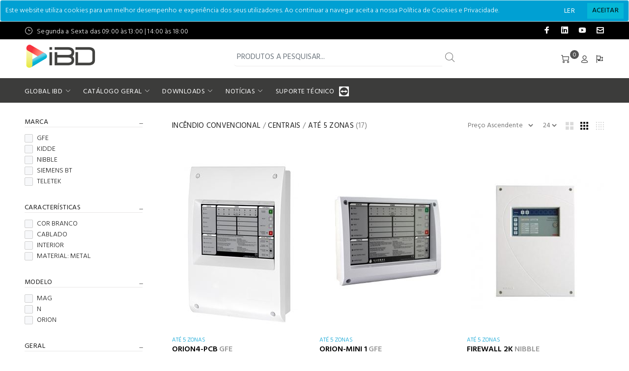

--- FILE ---
content_type: text/html; charset=utf-8
request_url: https://www.ibdglobal.pt/produtos/ate-5-zonas
body_size: 117850
content:
<!DOCTYPE html>
<html>
<head>
    <meta charset="utf-8" />
    <meta name="viewport" content="width=device-width, initial-scale=1.0, shrink-to-fit=no" />
    <meta name="author" content="Codemind">
    <title>AT&#xC9; 5 ZONAS | iBD GLOBAL</title>

    
    
        <link rel="stylesheet" href="/css/style.css?v=HM5sgiJ4PqW7Rmt33GtvU4DA1cARok_LpF31Z6umOyo">
        <link href="/css/codemind.min.css?v=OPEXE1llpXgJSGY17Y9Dww3SIE0VkQclbU8uUgml_8M" rel="stylesheet" />
        <link href="/css/ibdglobal.min.css?v=CLv4Qig_mu14VzbmcQF56Itkpds8hNxfSAkFh1-kdDg" rel="stylesheet" />

    
    <link href="/css/animate/animate.min.css" rel="stylesheet" />
    <link rel="stylesheet" href="https://cdnjs.cloudflare.com/ajax/libs/font-awesome/4.7.0/css/font-awesome.min.css">
    <link type="text/css" rel="stylesheet" href="https://cdn.jsdelivr.net/npm/jssocials@1.5.0/dist/jssocials.css" />
    <link type="text/css" rel="stylesheet" href="https://cdn.jsdelivr.net/npm/jssocials@1.5.0/dist/jssocials-theme-flat.css" />
    <link href="/lib/font-awesome/css/regular.css" rel="stylesheet" />
    <link href="/lib/sweetalert/sweetalert2.min.css" rel="stylesheet" />
    <link href="/lib/select2/css/select2.min.css" rel="stylesheet" />
    <link href="/lib/select2-bootstrap-theme/select2-bootstrap.min.css" rel="stylesheet" />

    <link rel="shortcut icon" type="image/png" href="/favicon.png">

    
        <meta name="description" />
    <meta property="og:title" content="AT&#xC9; 5 ZONAS" />
        <meta name="og:description" />
    <meta property="og:url" content="https://www.ibdglobal.pt/produtos/ate-5-zonas" />
    <meta property="og:image" />

    <link rel="canonical" href="https://www.ibdglobal.pt/produtos/ate-5-zonas/pt" />


<!-- Google tag (gtag.js) -->
<script async src="https://www.googletagmanager.com/gtag/js?id=G-C0M93835F0"></script>
<script>
  window.dataLayer = window.dataLayer || [];
  function gtag(){dataLayer.push(arguments);}
  gtag('js', new Date());

  gtag('config', 'G-C0M93835F0');
</script><script>
(function(){if(!window.chatbase||window.chatbase("getState")!=="initialized"){window.chatbase=(...arguments)=>{if(!window.chatbase.q){window.chatbase.q=[]}window.chatbase.q.push(arguments)};window.chatbase=new Proxy(window.chatbase,{get(target,prop){if(prop==="q"){return target.q}return(...args)=>target(prop,...args)}})}const onLoad=function(){const script=document.createElement("script");script.src="https://www.chatbase.co/embed.min.js";script.id="AY8TzHESC64nC0LFXjugV";script.domain="www.chatbase.co";document.body.appendChild(script)};if(document.readyState==="complete"){onLoad()}else{window.addEventListener("load",onLoad)}})();
</script><!-- Meta Pixel Code -->
<script>
!function(f,b,e,v,n,t,s)
{if(f.fbq)return;n=f.fbq=function(){n.callMethod?
n.callMethod.apply(n,arguments):n.queue.push(arguments)};
if(!f._fbq)f._fbq=n;n.push=n;n.loaded=!0;n.version='2.0';
n.queue=[];t=b.createElement(e);t.async=!0;
t.src=v;s=b.getElementsByTagName(e)[0];
s.parentNode.insertBefore(t,s)}(window, document,'script',
'https://connect.facebook.net/en_US/fbevents.js');
fbq('init', '1004056974501370');
fbq('track', 'PageView');
</script>
<noscript><img height="1" width="1" style="display:none"
src="https://www.facebook.com/tr?id=1004056974501370&ev=PageView&noscript=1"
/></noscript>
<!-- End Meta Pixel Code --><!-- Connected Sites -->
<script>
if(window._mtmReady){ 
 console.error('Connected sites script already loaded. You might have it dupplicated.'); 
} else { 
window._mtmReady=true; 
var _mtm = window._mtm = window._mtm || [];
_mtm.push({'mtm.startTime': (new Date().getTime()), 'event': 'mtm.Start'});
var d=document, g=d.createElement('script'), s=d.getElementsByTagName('script')[0];
g.async=true; g.src='https://egoi.site/1647075_ibdglobal.pt.js'; 
s.parentNode.insertBefore(g,s);
}
</script>
<!-- End Connected Sites --></head>
<body>

    <div id="loader-wrapper">
        <div id="loader">
            <div class="dot"></div>
            <div class="dot"></div>
            <div class="dot"></div>
            <div class="dot"></div>
            <div class="dot"></div>
            <div class="dot"></div>
            <div class="dot"></div>
        </div>
    </div>
    <header id="tt-header">
        

    <div id="cookieConsent" class="alert alert-info alert-dismissible fade show" role="alert" style="padding: 10px; background-color: #00a0d3; color: white;">
        <div>Este website utiliza cookies para um melhor desempenho e experiência dos seus utilizadores. Ao continuar a navegar aceita a nossa Política de Cookies e Privacidade.</div>
        <div class="float-right" style="right: 10px; top: 5px; position: inital;">
            <a href="/politica-de-privacidade" style="color:white; margin-right:90px; height:32px;position: absolute; bottom: 5px; right: -12px; " class="btn">LER</a>
            <button type="button" class="accept-policy close btn" data-dismiss="alert" aria-label="Close" data-cookie-string=".AspNet.Consent=yes; expires=Thu, 19 Nov 2026 01:45:15 GMT; path=/; secure; samesite=none" style="padding: 10px; color: black; height: 32px; background: #05b7d7; font-size: 14px; bottom: 5px; right: 10px; top: auto!important;">
                <span aria-hidden="true">ACEITAR</span>
            </button>
        </div>
    </div>
    <script>
        (function () {
            var button = document.querySelector("#cookieConsent button[data-cookie-string]");
            button.addEventListener("click", function (event) {
                document.cookie = button.dataset.cookieString;
            }, false);
        })();
    </script>

        <div class="tt-color-scheme-01">
            <div class="container">
                <div class="tt-header-row tt-top-row">
                    <div class="tt-col-left">
                        <div class="tt-box-info" style="line-height:18px;">
                            <ul>
                                <li><i class="icon-f-92"></i> Segunda a Sexta das 09:00 às 13:00 | 14:00 às 18:00</li>
                            </ul>
                        </div>
                    </div>
                    <div class="tt-col-right ml-auto">
                        <ul class="tt-social-icon">
                            <li><a class="icon-g-64" target="_blank" href="https://www.facebook.com/seguranca.BC"></a></li>
                            <li><a class="icon-g-68" target="_blank" href="https://www.linkedin.com/company/grupo-bernardo-da-costa"></a></li>
                            <li><a class="icon-g-76" target="_blank" href="https://www.youtube.com/user/BernardodaCosta"></a></li>
                            <li><a class="icon-g-87" target="_blank" href="mailto:info@ibdglobal.pt"></a></li>
                        </ul>
                    </div>
                </div>
            </div>
        </div>
            <!-- tt-mobile menu -->
                <nav class="panel-menu mobile-main-menu">
        <ul>
            <li>
                <a href="/">HOME</a>
            </li>
                <li>
                        <a href="/produtos/cctv-analogico" class="text-uppercase">CCTV ANAL&#xD3;GICO</a>
                    <ul>
                                <li><a href="/produtos/cctv-analogico-ups">UPS</a></li>
                                <li>
                                    <a href="/produtos/cctv-analogico-acessorios">ACESS&#xD3;RIOS</a>
                                        <ul>
                                                    <li>
                                                        <a href="/produtos/cctv-analogico-acessorios-outros">OUTROS</a>

                                                    </li>
                                                    <li>
                                                        <a href="/produtos/cctv-analogico-acessorios-conversores">CONVERSORES</a>

                                                    </li>
                                                    <li>
                                                        <a href="/produtos/distribuidores">DISTRIBUIDORES</a>

                                                    </li>
                                                    <li>
                                                        <a href="/produtos/cctv-analogico-acessorios-transmissores">TRANSMISSORES</a>

                                                    </li>
                                                    <li>
                                                        <a href="/produtos/placas-de-video">PLACAS DE V&#xCD;DEO</a>

                                                    </li>
                                                    <li>
                                                        <a href="/produtos/cctv-analogico-acessorios-extensores">EXTENSORES</a>

                                                    </li>
                                                    <li>
                                                        <a href="/produtos/hubs">HUBS</a>

                                                    </li>
                                                    <li>
                                                        <a href="/produtos/cctv-analogico-acessorios-recetores">RECETORES</a>

                                                    </li>
                                                    <li>
                                                        <a href="/produtos/transcetores-passivos">TRANSCETORES PASSIVOS</a>

                                                    </li>
                                                    <li>
                                                        <a href="/produtos/cctv-analogico-acessorios-amplificadores">AMPLIFICADORES</a>

                                                    </li>
                                                    <li>
                                                        <a href="/produtos/transcetores-ativos">TRANSCETORES ATIVOS</a>

                                                    </li>
                                                    <li>
                                                        <a href="/produtos/cctv-analogico-acessorios-fichas">FICHAS</a>

                                                    </li>
                                                    <li>
                                                        <a href="/produtos/disp.-de-prot.-eletrica">DISP. DE PROT. ELETRICA</a>

                                                    </li>
                                        </ul>

                                </li>
                                <li>
                                    <a href="/produtos/dvr">DVR</a>
                                        <ul>
                                                    <li>
                                                        <a href="/produtos/4-canais">4 CANAIS</a>

                                                    </li>
                                                    <li>
                                                        <a href="/produtos/8-canais">8 CANAIS</a>

                                                    </li>
                                                    <li>
                                                        <a href="/produtos/16-canais">16 CANAIS</a>

                                                    </li>
                                                    <li>
                                                        <a href="/produtos/32-canais">32 CANAIS</a>

                                                    </li>
                                        </ul>

                                </li>
                                <li>
                                    <a href="/produtos/cctv-analogico-nvr">NVR</a>
                                        <ul>
                                                    <li>
                                                        <a href="/produtos/cctv-analogico-nvr-16-canais">16 CANAIS</a>

                                                    </li>
                                        </ul>

                                </li>
                                <li>
                                    <a href="/produtos/cctv-analogico-camaras">C&#xC2;MARAS</a>
                                        <ul>
                                                    <li>
                                                        <a href="/produtos/cctv-analogico-camaras-speed-domes">SPEED DOMES</a>

                                                    </li>
                                                    <li>
                                                        <a href="/produtos/cctv-analogico-camaras-camaras-corpo">C&#xC2;MARAS CORPO</a>

                                                    </li>
                                                    <li>
                                                        <a href="/produtos/camaras-camufladas">C&#xC2;MARAS CAMUFLADAS</a>

                                                    </li>
                                                    <li>
                                                        <a href="/produtos/cctv-analogico-camaras-suportes">SUPORTES</a>

                                                    </li>
                                                    <li>
                                                        <a href="/produtos/cctv-analogico-camaras-lentes">LENTES</a>

                                                    </li>
                                                    <li>
                                                        <a href="/produtos/cctv-analogico-camaras-mini-domes">MINI DOMES</a>

                                                    </li>
                                                    <li>
                                                        <a href="/produtos/housings">HOUSINGS</a>

                                                    </li>
                                                    <li>
                                                        <a href="/produtos/cctv-analogico-cctv-analogico-camaras-camaras-tubulares">CAMARAS TUBULARES</a>

                                                    </li>
                                                    <li>
                                                        <a href="/produtos/cctv-analogico-cctv-analogico-camaras-acessorios">ACESSORIOS</a>

                                                    </li>
                                                    <li>
                                                        <a href="/produtos/cctv-analogico-camaras-camara-videoconferencia">CAMARA VIDEOCONFERENCIA</a>

                                                    </li>
                                        </ul>

                                </li>
                                <li>
                                    <a href="/produtos/cctv-analogico-teclados">TECLADOS</a>
                                        <ul>
                                                    <li>
                                                        <a href="/produtos/cctv-analogico-teclados-outros">OUTROS</a>

                                                    </li>
                                                    <li>
                                                        <a href="/produtos/cctv-analogico-teclados-led">LED</a>

                                                    </li>
                                                    <li>
                                                        <a href="/produtos/cctv-analogico-teclados-touch">TOUCH</a>

                                                    </li>
                                        </ul>

                                </li>
                                <li>
                                    <a href="/produtos/cctv-analogico-fontes-alimentacao">FONTES ALIMENTA&#xC7;&#xC3;O</a>
                                        <ul>
                                                    <li>
                                                        <a href="/produtos/cctv-analogico-fontes-alimentacao-outros">OUTROS</a>

                                                    </li>
                                                    <li>
                                                        <a href="/produtos/cctv-analogico-fontes-alimentacao-com-caixa">COM CAIXA</a>

                                                    </li>
                                                    <li>
                                                        <a href="/produtos/cctv-analogico-fontes-alimentacao-sem-caixa">SEM CAIXA</a>

                                                    </li>
                                        </ul>

                                </li>
                                <li>
                                    <a href="/produtos/cctv-analogico-monitores">MONITORES</a>
                                        <ul>
                                                    <li>
                                                        <a href="/produtos/cctv-analogico-monitores-interactivos">INTERACTIVOS</a>

                                                    </li>
                                        </ul>

                                </li>
                                <li>
                                    <a href="/produtos/cctv-analogico-cabos">CABOS</a>
                                        <ul>
                                                    <li>
                                                        <a href="/produtos/cctv-analogico-cabos-coaxial">COAXIAL</a>

                                                    </li>
                                                    <li>
                                                        <a href="/produtos/cctv-analogico-cabos-utp">UTP</a>

                                                    </li>
                                        </ul>

                                </li>
                                <li>
                                    <a href="/produtos/cctv-analogico-perifericos">PERIF&#xC9;RICOS</a>
                                        <ul>
                                                    <li>
                                                        <a href="/produtos/cctv-analogico-perifericos-perifericos">PERIF&#xC9;RICOS</a>

                                                    </li>
                                        </ul>

                                </li>
                                <li>
                                    <a href="/produtos/cctv-analogico-video-porteiro">V&#xCD;DEO PORTEIRO</a>
                                        <ul>
                                                    <li>
                                                        <a href="/produtos/sem-fios">SEM FIOS</a>

                                                    </li>
                                        </ul>

                                </li>
                                <li>
                                    <a href="/produtos/decoders">DECODERS</a>
                                        <ul>
                                                    <li>
                                                        <a href="/produtos/decoders-4-canais">4 CANAIS</a>

                                                    </li>
                                        </ul>

                                </li>
                                <li>
                                    <a href="/produtos/armazenamento">ARMAZENAMENTO</a>
                                        <ul>
                                                    <li>
                                                        <a href="/produtos/discos">DISCOS</a>

                                                    </li>
                                        </ul>

                                </li>
                                <li>
                                    <a href="/produtos/cctv-analogico-softwarelicencas">SOFTWARE/LICEN&#xC7;AS</a>
                                        <ul>
                                                    <li>
                                                        <a href="/produtos/cctv-analogico-softwarelicencas-acessorios">ACESSORIOS</a>

                                                    </li>
                                        </ul>

                                </li>
                    </ul>

                </li>
                <li>
                        <a href="/produtos/cctv-ip" class="text-uppercase">CCTV IP</a>
                    <ul>
                                <li><a href="/produtos/cctv-ip-ups">UPS</a></li>
                                <li>
                                    <a href="/produtos/camaras">C&#xC2;MARAS</a>
                                        <ul>
                                                    <li>
                                                        <a href="/produtos/camaras-tubulares">CAMARAS TUBULARES</a>

                                                    </li>
                                                    <li>
                                                        <a href="/produtos/camaras-domes">MINI DOMES</a>

                                                    </li>
                                                    <li>
                                                        <a href="/produtos/speed-domes">SPEED DOMES</a>

                                                    </li>
                                                    <li>
                                                        <a href="/produtos/camaras-corpo">C&#xC2;MARAS CORPO</a>

                                                    </li>
                                                    <li>
                                                        <a href="/produtos/camaras-cubo">C&#xC2;MARAS CUBO</a>

                                                    </li>
                                                    <li>
                                                        <a href="/produtos/camaras-fisheye">PTZ</a>

                                                    </li>
                                                    <li>
                                                        <a href="/produtos/camaras-pinhole">C&#xC2;MARAS PINHOLE</a>

                                                    </li>
                                                    <li>
                                                        <a href="/produtos/camaras-lentes">LENTES</a>

                                                    </li>
                                                    <li>
                                                        <a href="/produtos/mini-domes">MINI DOMES</a>

                                                    </li>
                                                    <li>
                                                        <a href="/produtos/people-counting">C&#xC2;MARAS 360&#xBA; FISHEYE</a>

                                                    </li>
                                                    <li>
                                                        <a href="/produtos/camaras-camaras-camufladas">C&#xC2;MARAS CAMUFLADAS</a>

                                                    </li>
                                                    <li>
                                                        <a href="/produtos/camaras-suportes">SUPORTES</a>

                                                    </li>
                                                    <li>
                                                        <a href="/produtos/camaras-housings">HOUSINGS</a>

                                                    </li>
                                                    <li>
                                                        <a href="/produtos/ptz">PTZ</a>

                                                    </li>
                                                    <li>
                                                        <a href="/produtos/camaras-360-fisheye">C&#xC2;MARAS 360&#xBA; FISHEYE</a>

                                                    </li>
                                                    <li>
                                                        <a href="/produtos/cctv-ip-camaras-acessorios">ACESSORIOS</a>

                                                    </li>
                                                    <li>
                                                        <a href="/produtos/camaras-mini-ptz">MINI PTZ</a>

                                                    </li>
                                                    <li>
                                                        <a href="/produtos/camaras-moveis">CAMARAS MOVEIS</a>

                                                    </li>
                                                    <li>
                                                        <a href="/produtos/panoramicas">PANORAMICAS</a>

                                                    </li>
                                                    <li>
                                                        <a href="/produtos/ptz-videoconferencia">PTZ VIDEOCONFERENCIA</a>

                                                    </li>
                                                    <li>
                                                        <a href="/produtos/camaras-4-canais">4 CANAIS</a>

                                                    </li>
                                                    <li>
                                                        <a href="/produtos/camara-solar">CAMARA SOLAR</a>

                                                    </li>
                                                    <li>
                                                        <a href="/produtos/camaras-termicas">CAMARAS TERMICAS</a>

                                                    </li>
                                        </ul>

                                </li>
                                <li>
                                    <a href="/produtos/perifericos">PERIF&#xC9;RICOS</a>
                                        <ul>
                                                    <li>
                                                        <a href="/produtos/perifericos-perifericos">PERIF&#xC9;RICOS</a>

                                                    </li>
                                        </ul>

                                </li>
                                <li>
                                    <a href="/produtos/cctv-ip-acessorios">ACESS&#xD3;RIOS</a>
                                        <ul>
                                                    <li>
                                                        <a href="/produtos/cctv-ip-acessorios-outros">OUTROS</a>

                                                    </li>
                                                    <li>
                                                        <a href="/produtos/cctv-ip-acessorios-amplificadores">AMPLIFICADORES</a>

                                                    </li>
                                                    <li>
                                                        <a href="/produtos/cctv-ip-acessorios-transcetores-ativos">TRANSCETORES ATIVOS</a>

                                                    </li>
                                                    <li>
                                                        <a href="/produtos/cctv-ip-acessorios-transmissores">TRANSMISSORES</a>

                                                    </li>
                                                    <li>
                                                        <a href="/produtos/cctv-ip-acessorios-fichas">FICHAS</a>

                                                    </li>
                                                    <li>
                                                        <a href="/produtos/cctv-ip-acessorios-extensores">EXTENSORES</a>

                                                    </li>
                                                    <li>
                                                        <a href="/produtos/cctv-ip-acessorios-conversores">CONVERSORES</a>

                                                    </li>
                                                    <li>
                                                        <a href="/produtos/cctv-ip-acessorios-distribuidores">DISTRIBUIDORES</a>

                                                    </li>
                                        </ul>

                                </li>
                                <li>
                                    <a href="/produtos/nvr">NVR</a>
                                        <ul>
                                                    <li>
                                                        <a href="/produtos/nvr-4-canais">4 CANAIS</a>

                                                    </li>
                                                    <li>
                                                        <a href="/produtos/nvr-8-canais">8 CANAIS</a>

                                                    </li>
                                                    <li>
                                                        <a href="/produtos/nvr-16-canais">16 CANAIS</a>

                                                    </li>
                                                    <li>
                                                        <a href="/produtos/nvr-32-canais">32 CANAIS</a>

                                                    </li>
                                                    <li>
                                                        <a href="/produtos/128-canais">128 CANAIS</a>

                                                    </li>
                                                    <li>
                                                        <a href="/produtos/256-canais">256 CANAIS</a>

                                                    </li>
                                                    <li>
                                                        <a href="/produtos/64-canais">64 CANAIS</a>

                                                    </li>
                                        </ul>

                                </li>
                                <li>
                                    <a href="/produtos/cctv-ip-teclados">TECLADOS</a>
                                        <ul>
                                                    <li>
                                                        <a href="/produtos/touch">TOUCH</a>

                                                    </li>
                                                    <li>
                                                        <a href="/produtos/cctv-ip-teclados-outros">OUTROS</a>

                                                    </li>
                                                    <li>
                                                        <a href="/produtos/cctv-ip-teclados-led">LED</a>

                                                    </li>
                                        </ul>

                                </li>
                                <li>
                                    <a href="/produtos/cctv-ip-monitores">MONITORES</a>
                                        <ul>
                                                    <li>
                                                        <a href="/produtos/interactivos">INTERACTIVOS</a>

                                                    </li>
                                        </ul>

                                </li>
                                <li>
                                    <a href="/produtos/cctv-ip-video-porteiro">V&#xCD;DEO PORTEIRO</a>
                                        <ul>
                                                    <li>
                                                        <a href="/produtos/cctv-ip-video-porteiro-sem-fios">SEM FIOS</a>

                                                    </li>
                                                    <li>
                                                        <a href="/produtos/cctv-ip-video-porteiro-sistema-2-fios">SISTEMA 2 FIOS</a>

                                                    </li>
                                        </ul>

                                </li>
                                <li>
                                    <a href="/produtos/cctv-ip-fontes-alimentacao">FONTES ALIMENTA&#xC7;&#xC3;O</a>
                                        <ul>
                                                    <li>
                                                        <a href="/produtos/cctv-ip-fontes-alimentacao-outros">OUTROS</a>

                                                    </li>
                                                    <li>
                                                        <a href="/produtos/cctv-ip-fontes-alimentacao-com-caixa">COM CAIXA</a>

                                                    </li>
                                                    <li>
                                                        <a href="/produtos/cctv-ip-fontes-alimentacao-sem-caixa">SEM CAIXA</a>

                                                    </li>
                                        </ul>

                                </li>
                                <li>
                                    <a href="/produtos/cctv-ip-cabos">CABOS</a>
                                        <ul>
                                                    <li>
                                                        <a href="/produtos/cctv-ip-cabos-utp">UTP</a>

                                                    </li>
                                                    <li>
                                                        <a href="/produtos/cctv-ip-cabos-coaxial">COAXIAL</a>

                                                    </li>
                                                    <li>
                                                        <a href="/produtos/cctv-ip-cabos-outros">OUTROS</a>

                                                    </li>
                                        </ul>

                                </li>
                                <li>
                                    <a href="/produtos/cctv-ip-decoders">DECODERS</a>
                                        <ul>
                                                    <li>
                                                        <a href="/produtos/cctv-ip-decoders-4-canais">4 CANAIS</a>

                                                    </li>
                                        </ul>

                                </li>
                                <li>
                                    <a href="/produtos/cctv-ip-detetores">DETETORES</a>
                                        <ul>
                                                    <li>
                                                        <a href="/produtos/cctv-ip-detetores-suportes">SUPORTES</a>

                                                    </li>
                                        </ul>

                                </li>
                                <li>
                                    <a href="/produtos/cctv-ip-armazenamento">ARMAZENAMENTO</a>
                                        <ul>
                                                    <li>
                                                        <a href="/produtos/cctv-ip-armazenamento-discos">DISCOS</a>

                                                    </li>
                                        </ul>

                                </li>
                                <li>
                                    <a href="/produtos/cctv-ip-softwarelicencas">SOFTWARE/LICEN&#xC7;AS</a>
                                        <ul>
                                                    <li>
                                                        <a href="/produtos/cctv-ip-softwarelicencas-acessorios">ACESSORIOS</a>

                                                    </li>
                                        </ul>

                                </li>
                                <li>
                                    <a href="/produtos/cctv-ip-dvr">DVR</a>
                                        <ul>
                                                    <li>
                                                        <a href="/produtos/cctv-ip-dvr-16-canais">16 CANAIS</a>

                                                    </li>
                                                    <li>
                                                        <a href="/produtos/cctv-ip-dvr-8-canais">8 CANAIS</a>

                                                    </li>
                                                    <li>
                                                        <a href="/produtos/cctv-ip-dvr-32-canais">32 CANAIS</a>

                                                    </li>
                                                    <li>
                                                        <a href="/produtos/cctv-ip-dvr-4-canais">4 CANAIS</a>

                                                    </li>
                                        </ul>

                                </li>
                    </ul>

                </li>
                <li>
                        <a href="/produtos/incendio-convencional" class="text-uppercase">INC&#xCA;NDIO CONVENCIONAL</a>
                    <ul>
                                <li>
                                    <a href="/produtos/detetores">DETETORES</a>
                                        <ul>
                                                    <li>
                                                        <a href="/produtos/bases">BASES</a>

                                                    </li>
                                                    <li>
                                                        <a href="/produtos/chama">CHAMA</a>

                                                    </li>
                                                    <li>
                                                        <a href="/produtos/detetores-termovelocimetricos">TERMOVELOCIM&#xC9;TRICOS</a>

                                                    </li>
                                                    <li>
                                                        <a href="/produtos/oticos">&#xD3;TICOS</a>

                                                    </li>
                                                    <li>
                                                        <a href="/produtos/oticostermicos">&#xD3;TICOS/T&#xC9;RMICOS</a>

                                                    </li>
                                                    <li>
                                                        <a href="/produtos/detetores-termicos">T&#xC9;RMICOS</a>

                                                    </li>
                                                    <li>
                                                        <a href="/produtos/detetores-suportes">SUPORTES</a>

                                                    </li>
                                                    <li>
                                                        <a href="/produtos/detetores-monoxido">MON&#xD3;XIDO</a>

                                                    </li>
                                                    <li>
                                                        <a href="/produtos/detetores-tripla-tecnologia">TRIPLA TECNOLOGIA</a>

                                                    </li>
                                                    <li>
                                                        <a href="/produtos/detetores-gas">G&#xC1;S</a>

                                                    </li>
                                        </ul>

                                </li>
                                <li>
                                    <a href="/produtos/incendio-convencional-centrais">CENTRAIS</a>
                                        <ul>
                                                    <li>
                                                        <a href="/produtos/ate-5-zonas">AT&#xC9; 5 ZONAS</a>

                                                    </li>
                                                    <li>
                                                        <a href="/produtos/6-a-15-zonas">6 A 15 ZONAS</a>

                                                    </li>
                                                    <li>
                                                        <a href="/produtos/incendio-convencional-centrais-mais-de-16-zonas">MAIS DE 16 ZONAS</a>

                                                    </li>
                                                    <li>
                                                        <a href="/produtos/incendio-convencional-centrais-caixas">CAIXAS</a>

                                                    </li>
                                                    <li>
                                                        <a href="/produtos/incendio-convencional-centrais-kits">KITS</a>

                                                    </li>
                                                    <li>
                                                        <a href="/produtos/incendio-convencional-incendio-convencional-centrais-acessorios">ACESSORIOS</a>

                                                    </li>
                                        </ul>

                                </li>
                                <li>
                                    <a href="/produtos/incendio-convencional-botoneiras">BOTONEIRAS</a>
                                        <ul>
                                                    <li>
                                                        <a href="/produtos/incendio-convencional-botoneiras-botoneiras">BOTONEIRAS</a>

                                                    </li>
                                                    <li>
                                                        <a href="/produtos/incendio-convencional-incendio-convencional-botoneiras-acessorios">ACESSORIOS</a>

                                                    </li>
                                        </ul>

                                </li>
                                <li>
                                    <a href="/produtos/incendio-convencional-sirenes">SIRENES</a>
                                        <ul>
                                                    <li>
                                                        <a href="/produtos/incendio-convencional-sirenes-sem-bateria">SEM BATERIA</a>

                                                    </li>
                                                    <li>
                                                        <a href="/produtos/incendio-convencional-sirenes-com-bateria">COM BATERIA</a>

                                                    </li>
                                                    <li>
                                                        <a href="/produtos/incendio-convencional-incendio-convencional-sirenes-acessorios">ACESSORIOS</a>

                                                    </li>
                                        </ul>

                                </li>
                                <li>
                                    <a href="/produtos/incendio-convencional-barreiras">BARREIRAS</a>
                                        <ul>
                                                    <li>
                                                        <a href="/produtos/incendio-convencional-incendio-convencional-barreiras-acessorios">ACESSORIOS</a>

                                                    </li>
                                                    <li>
                                                        <a href="/produtos/incendio-convencional-barreiras-alcance-ate-100m">ALCANCE AT&#xC9; 100M</a>

                                                    </li>
                                        </ul>

                                </li>
                                <li>
                                    <a href="/produtos/incendio-convencional-acessorios">ACESS&#xD3;RIOS</a>
                                        <ul>
                                                    <li>
                                                        <a href="/produtos/incendio-convencional-acessorios-modulos">M&#xD3;DULOS</a>

                                                    </li>
                                                    <li>
                                                        <a href="/produtos/incendio-convencional-acessorios-expansores">EXPANSORES</a>

                                                    </li>
                                                    <li>
                                                        <a href="/produtos/incendio-convencional-acessorios-outros">OUTROS</a>

                                                    </li>
                                                    <li>
                                                        <a href="/produtos/incendio-convencional-acessorios-sinalizadores">SINALIZADORES</a>

                                                    </li>
                                                    <li>
                                                        <a href="/produtos/incendio-convencional-acessorios-paineis-repetidores">PAIN&#xC9;IS REPETIDORES</a>

                                                    </li>
                                                    <li>
                                                        <a href="/produtos/incendio-convencional-acessorios-recetores">RECETORES</a>

                                                    </li>
                                                    <li>
                                                        <a href="/produtos/incendio-convencional-acessorios-cartas-de-loop">CARTAS DE LOOP</a>

                                                    </li>
                                        </ul>

                                </li>
                                <li>
                                    <a href="/produtos/incendio-convencional-botao-panico">BOT&#xC3;O P&#xC2;NICO</a>
                                        <ul>
                                                    <li>
                                                        <a href="/produtos/incendio-convencional-botao-panico-botao-panico">BOT&#xC3;O PANICO</a>

                                                    </li>
                                        </ul>

                                </li>
                                <li>
                                    <a href="/produtos/incendio-convencional-comunicadores">COMUNICADORES</a>
                                        <ul>
                                                    <li>
                                                        <a href="/produtos/incendio-convencional-comunicadores-rede-gsmgprs">REDE GSM/GPRS</a>

                                                    </li>
                                                    <li>
                                                        <a href="/produtos/incendio-convencional-comunicadores-rede-ip">REDE IP</a>

                                                    </li>
                                        </ul>

                                </li>
                                <li>
                                    <a href="/produtos/incendio-convencional-fontes-alimentacao">FONTES ALIMENTA&#xC7;&#xC3;O</a>
                                        <ul>
                                                    <li>
                                                        <a href="/produtos/incendio-convencional-fontes-alimentacao-sem-caixa">SEM CAIXA</a>

                                                    </li>
                                                    <li>
                                                        <a href="/produtos/incendio-convencional-fontes-alimentacao-com-caixa">COM CAIXA</a>

                                                    </li>
                                        </ul>

                                </li>
                                <li>
                                    <a href="/produtos/incendio-convencional-ferramentas-teste">FERRAMENTAS TESTE</a>
                                        <ul>
                                                    <li>
                                                        <a href="/produtos/incendio-convencional-ferramentas-teste-ferramentas-teste">FERRAMENTAS TESTE</a>

                                                    </li>
                                                    <li>
                                                        <a href="/produtos/incendio-convencional-incendio-convencional-ferramentas-teste-acessorios">ACESSORIOS</a>

                                                    </li>
                                        </ul>

                                </li>
                                <li>
                                    <a href="/produtos/incendio-convencional-retentores">RETENTORES</a>
                                        <ul>
                                                    <li>
                                                        <a href="/produtos/incendio-convencional-retentores-suportes">SUPORTES</a>

                                                    </li>
                                                    <li>
                                                        <a href="/produtos/incendio-convencional-retentores-retentores">RETENTORES</a>

                                                    </li>
                                        </ul>

                                </li>
                                <li>
                                    <a href="/produtos/incendio-convencional-baterias">BATERIAS</a>
                                        <ul>
                                                    <li>
                                                        <a href="/produtos/incendio-convencional-baterias-outros">OUTROS</a>

                                                    </li>
                                        </ul>

                                </li>
                                <li>
                                    <a href="/produtos/incendio-convencional-kits">KITS</a>
                                        <ul>
                                                    <li>
                                                        <a href="/produtos/incendio-convencional-kits-kits">KITS</a>

                                                    </li>
                                        </ul>

                                </li>
                                <li>
                                    <a href="/produtos/incendio-convencional-cabos">CABOS</a>
                                        <ul>
                                                    <li>
                                                        <a href="/produtos/incendio-convencional-cabos-outros">OUTROS</a>

                                                    </li>
                                                    <li>
                                                        <a href="/produtos/incendio-convencional-cabos-incendio">INCENDIO</a>

                                                    </li>
                                        </ul>

                                </li>
                                <li>
                                    <a href="/produtos/incendio-convencional-software">SOFTWARE/LICEN&#xC7;AS</a>
                                        <ul>
                                                    <li>
                                                        <a href="/produtos/incendio-convencional-software-software">SOFTWARE</a>

                                                    </li>
                                                    <li>
                                                        <a href="/produtos/incendio-convencional-software-acessorios">ACESSORIOS</a>

                                                    </li>
                                        </ul>

                                </li>
                                <li>
                                    <a href="/produtos/incendio-convencional-controladores">CONTROLADORES</a>
                                        <ul>
                                                    <li>
                                                        <a href="/produtos/incendio-convencional-controladores-stand-alone">STAND-ALONE</a>

                                                    </li>
                                        </ul>

                                </li>
                                <li>
                                    <a href="/produtos/incendio-convencional-eletroimans">ELETROIMANS</a>
                                        <ul>
                                                    <li>
                                                        <a href="/produtos/incendio-convencional-eletroimans-suportes">SUPORTES</a>

                                                    </li>
                                                    <li>
                                                        <a href="/produtos/incendio-convencional-eletroimans-eletroimans">ELETROIMANS</a>

                                                    </li>
                                        </ul>

                                </li>
                                <li>
                                    <a href="/produtos/incendio-convencional-perifericos">PERIF&#xC9;RICOS</a>
                                        <ul>
                                                    <li>
                                                        <a href="/produtos/incendio-convencional-perifericos-perifericos">PERIF&#xC9;RICOS</a>

                                                    </li>
                                        </ul>

                                </li>
                                <li>
                                    <a href="/produtos/incendio-convencional-contactos-magneticos">CONTACTOS MAGN&#xC9;TICOS</a>
                                        <ul>
                                                    <li>
                                                        <a href="/produtos/incendio-convencional-contactos-magneticos-superficie">SUPERF&#xCD;CIE</a>

                                                    </li>
                                        </ul>

                                </li>
                    </ul>

                </li>
                <li>
                        <a href="/produtos/incendio-analogico" class="text-uppercase">INC&#xCA;NDIO ANAL&#xD3;GICO</a>
                    <ul>
                                <li>
                                    <a href="/produtos/incendio-analogico-acessorios">ACESS&#xD3;RIOS</a>
                                        <ul>
                                                    <li>
                                                        <a href="/produtos/cartas-de-loop">CARTAS DE LOOP</a>

                                                    </li>
                                                    <li>
                                                        <a href="/produtos/outros">OUTROS</a>

                                                    </li>
                                                    <li>
                                                        <a href="/produtos/paineis-repetidores">PAIN&#xC9;IS REPETIDORES</a>

                                                    </li>
                                                    <li>
                                                        <a href="/produtos/modulos">M&#xD3;DULOS</a>

                                                    </li>
                                                    <li>
                                                        <a href="/produtos/sinalizadores">SINALIZADORES</a>

                                                    </li>
                                                    <li>
                                                        <a href="/produtos/sub-paineis">SUB-PAIN&#xC9;IS</a>

                                                    </li>
                                                    <li>
                                                        <a href="/produtos/incendio-analogico-acessorios-expansores">EXPANSORES</a>

                                                    </li>
                                                    <li>
                                                        <a href="/produtos/incendio-analogico-acessorios-recetores">RECETORES</a>

                                                    </li>
                                                    <li>
                                                        <a href="/produtos/incendio-analogico-acessorios-conversores">CONVERSORES</a>

                                                    </li>
                                                    <li>
                                                        <a href="/produtos/placas-recetoras-em-rack">PLACAS RECETORAS EM RACK</a>

                                                    </li>
                                                    <li>
                                                        <a href="/produtos/incendio-analogico-acessorios-cabos-programacao">CABOS PROGRAMA&#xC7;&#xC3;O</a>

                                                    </li>
                                                    <li>
                                                        <a href="/produtos/incendio-analogico-acessorios-placas-de-video">PLACAS DE V&#xCD;DEO</a>

                                                    </li>
                                        </ul>

                                </li>
                                <li>
                                    <a href="/produtos/botoneiras">BOTONEIRAS</a>
                                        <ul>
                                                    <li>
                                                        <a href="/produtos/botoneiras-botoneiras">BOTONEIRAS</a>

                                                    </li>
                                                    <li>
                                                        <a href="/produtos/incendio-analogico-botoneiras-acessorios">ACESSORIOS</a>

                                                    </li>
                                        </ul>

                                </li>
                                <li>
                                    <a href="/produtos/comunicadores">COMUNICADORES</a>
                                        <ul>
                                                    <li>
                                                        <a href="/produtos/rede-fixa-analogica">REDE FIXA ANAL&#xD3;GICA</a>

                                                    </li>
                                                    <li>
                                                        <a href="/produtos/comunicadores-rede-gsmgprs">REDE GSM/GPRS</a>

                                                    </li>
                                                    <li>
                                                        <a href="/produtos/comunicadores-rede-ip">REDE IP</a>

                                                    </li>
                                        </ul>

                                </li>
                                <li>
                                    <a href="/produtos/incendio-analogico-centrais">CENTRAIS</a>
                                        <ul>
                                                    <li>
                                                        <a href="/produtos/ate-2-loops">AT&#xC9; 2 LOOPS</a>

                                                    </li>
                                                    <li>
                                                        <a href="/produtos/caixas">CAIXAS</a>

                                                    </li>
                                                    <li>
                                                        <a href="/produtos/mais-de-3-loops">MAIS DE 3 LOOPS</a>

                                                    </li>
                                                    <li>
                                                        <a href="/produtos/incendio-analogico-incendio-analogico-centrais-acessorios">ACESSORIOS</a>

                                                    </li>
                                                    <li>
                                                        <a href="/produtos/incendio-analogico-centrais-ate-5-zonas">AT&#xC9; 5 ZONAS</a>

                                                    </li>
                                                    <li>
                                                        <a href="/produtos/incendio-analogico-centrais-6-a-15-zonas">6 A 15 ZONAS</a>

                                                    </li>
                                                    <li>
                                                        <a href="/produtos/incendio-analogico-centrais-kits">KITS</a>

                                                    </li>
                                        </ul>

                                </li>
                                <li>
                                    <a href="/produtos/incendio-analogico-detetores">DETETORES</a>
                                        <ul>
                                                    <li>
                                                        <a href="/produtos/incendio-analogico-detetores-bases">BASES</a>

                                                    </li>
                                                    <li>
                                                        <a href="/produtos/termovelocimetricos">TERMOVELOCIM&#xC9;TRICOS</a>

                                                    </li>
                                                    <li>
                                                        <a href="/produtos/incendio-analogico-detetores-oticos">&#xD3;TICOS</a>

                                                    </li>
                                                    <li>
                                                        <a href="/produtos/termicos">T&#xC9;RMICOS</a>

                                                    </li>
                                                    <li>
                                                        <a href="/produtos/incendio-analogico-detetores-oticostermicos">&#xD3;TICOS/T&#xC9;RMICOS</a>

                                                    </li>
                                                    <li>
                                                        <a href="/produtos/incendio-analogico-detetores-monoxido">MON&#xD3;XIDO</a>

                                                    </li>
                                                    <li>
                                                        <a href="/produtos/incendio-analogico-detetores-gas">G&#xC1;S</a>

                                                    </li>
                                                    <li>
                                                        <a href="/produtos/incendio-analogico-detetores-chama">CHAMA</a>

                                                    </li>
                                                    <li>
                                                        <a href="/produtos/incendio-analogico-detetores-suportes">SUPORTES</a>

                                                    </li>
                                                    <li>
                                                        <a href="/produtos/incendio-analogico-detetores-lentes">LENTES</a>

                                                    </li>
                                        </ul>

                                </li>
                                <li>
                                    <a href="/produtos/incendio-analogico-sirenes">SIRENES</a>
                                        <ul>
                                                    <li>
                                                        <a href="/produtos/sem-bateria">SEM BATERIA</a>

                                                    </li>
                                                    <li>
                                                        <a href="/produtos/incendio-analogico-sirenes-com-bateria">COM BATERIA</a>

                                                    </li>
                                                    <li>
                                                        <a href="/produtos/incendio-analogico-incendio-analogico-sirenes-acessorios">ACESSORIOS</a>

                                                    </li>
                                        </ul>

                                </li>
                                <li>
                                    <a href="/produtos/incendio-analogico-teclados">TECLADOS</a>
                                        <ul>
                                                    <li>
                                                        <a href="/produtos/incendio-analogico-teclados-outros">OUTROS</a>

                                                    </li>
                                        </ul>

                                </li>
                                <li>
                                    <a href="/produtos/incendio-analogico-barreiras">BARREIRAS</a>
                                        <ul>
                                                    <li>
                                                        <a href="/produtos/incendio-analogico-barreiras-alcance-ate-100m">ALCANCE AT&#xC9; 100M</a>

                                                    </li>
                                                    <li>
                                                        <a href="/produtos/incendio-analogico-incendio-analogico-barreiras-acessorios">ACESSORIOS</a>

                                                    </li>
                                        </ul>

                                </li>
                                <li>
                                    <a href="/produtos/incendio-analogico-fontes-alimentacao">FONTES ALIMENTA&#xC7;&#xC3;O</a>
                                        <ul>
                                                    <li>
                                                        <a href="/produtos/incendio-analogico-fontes-alimentacao-com-caixa">COM CAIXA</a>

                                                    </li>
                                                    <li>
                                                        <a href="/produtos/incendio-analogico-fontes-alimentacao-sem-caixa">SEM CAIXA</a>

                                                    </li>
                                                    <li>
                                                        <a href="/produtos/incendio-analogico-fontes-alimentacao-outros">OUTROS</a>

                                                    </li>
                                        </ul>

                                </li>
                                <li>
                                    <a href="/produtos/incendio-analogico-controladores">CONTROLADORES</a>
                                        <ul>
                                                    <li>
                                                        <a href="/produtos/incendio-analogico-controladores-online">ONLINE</a>

                                                    </li>
                                        </ul>

                                </li>
                                <li>
                                    <a href="/produtos/incendio-analogico-software">SOFTWARE/LICEN&#xC7;AS</a>
                                        <ul>
                                                    <li>
                                                        <a href="/produtos/incendio-analogico-software-software">SOFTWARE</a>

                                                    </li>
                                                    <li>
                                                        <a href="/produtos/incendio-analogico-software-acessorios">ACESSORIOS</a>

                                                    </li>
                                        </ul>

                                </li>
                                <li>
                                    <a href="/produtos/incendio-analogico-retentores">RETENTORES</a>
                                        <ul>
                                                    <li>
                                                        <a href="/produtos/incendio-analogico-retentores-suportes">SUPORTES</a>

                                                    </li>
                                                    <li>
                                                        <a href="/produtos/incendio-analogico-retentores-retentores">RETENTORES</a>

                                                    </li>
                                        </ul>

                                </li>
                                <li>
                                    <a href="/produtos/incendio-analogico-kits">KITS</a>
                                        <ul>
                                                    <li>
                                                        <a href="/produtos/incendio-analogico-kits-kits">KITS</a>

                                                    </li>
                                        </ul>

                                </li>
                                <li>
                                    <a href="/produtos/incendio-analogico-cabos">CABOS</a>
                                        <ul>
                                                    <li>
                                                        <a href="/produtos/incendio-analogico-cabos-outros">OUTROS</a>

                                                    </li>
                                                    <li>
                                                        <a href="/produtos/incendio-analogico-cabos-incendio">INCENDIO</a>

                                                    </li>
                                        </ul>

                                </li>
                                <li>
                                    <a href="/produtos/incendio-analogico-botao-panico">BOT&#xC3;O P&#xC2;NICO</a>
                                        <ul>
                                                    <li>
                                                        <a href="/produtos/incendio-analogico-botao-panico-botao-panico">BOT&#xC3;O PANICO</a>

                                                    </li>
                                        </ul>

                                </li>
                                <li>
                                    <a href="/produtos/incendio-analogico-ferramentas-teste">FERRAMENTAS TESTE</a>
                                        <ul>
                                                    <li>
                                                        <a href="/produtos/incendio-analogico-ferramentas-teste-ferramentas-teste">FERRAMENTAS TESTE</a>

                                                    </li>
                                                    <li>
                                                        <a href="/produtos/incendio-analogico-incendio-analogico-ferramentas-teste-acessorios">ACESSORIOS</a>

                                                    </li>
                                        </ul>

                                </li>
                                <li>
                                    <a href="/produtos/incendio-analogico-eletroimans">ELETROIMANS</a>
                                        <ul>
                                                    <li>
                                                        <a href="/produtos/incendio-analogico-eletroimans-suportes">SUPORTES</a>

                                                    </li>
                                                    <li>
                                                        <a href="/produtos/incendio-analogico-eletroimans-eletroimans">ELETROIMANS</a>

                                                    </li>
                                        </ul>

                                </li>
                                <li>
                                    <a href="/produtos/incendio-analogico-perifericos">PERIF&#xC9;RICOS</a>
                                        <ul>
                                                    <li>
                                                        <a href="/produtos/incendio-analogico-perifericos-perifericos">PERIF&#xC9;RICOS</a>

                                                    </li>
                                        </ul>

                                </li>
                                <li>
                                    <a href="/produtos/incendio-analogico-baterias">BATERIAS</a>
                                        <ul>
                                                    <li>
                                                        <a href="/produtos/incendio-analogico-baterias-outros">OUTROS</a>

                                                    </li>
                                        </ul>

                                </li>
                                <li>
                                    <a href="/produtos/incendio-analogico-softwarelicencas">SOFTWARE/LICEN&#xC7;AS</a>
                                        <ul>
                                                    <li>
                                                        <a href="/produtos/incendio-analogico-softwarelicencas-acessorios">ACESSORIOS</a>

                                                    </li>
                                        </ul>

                                </li>
                    </ul>

                </li>
                <li>
                        <a href="/produtos/monoxido-gas" class="text-uppercase">MON&#xD3;XIDO / G&#xC1;S</a>
                    <ul>
                                <li><a href="/produtos/monoxido-gas-controladores">CONTROLADORES</a></li>
                                <li>
                                    <a href="/produtos/monoxido-gas-centrais">CENTRAIS</a>
                                        <ul>
                                                    <li>
                                                        <a href="/produtos/monoxido-gas-centrais-ate-5-zonas">AT&#xC9; 5 ZONAS</a>

                                                    </li>
                                                    <li>
                                                        <a href="/produtos/monoxido-gas-centrais-mais-de-16-zonas">MAIS DE 16 ZONAS</a>

                                                    </li>
                                                    <li>
                                                        <a href="/produtos/multiscan">MULTISCAN</a>

                                                    </li>
                                                    <li>
                                                        <a href="/produtos/monoxido-gas-centrais-6-a-15-zonas">6 A 15 ZONAS</a>

                                                    </li>
                                                    <li>
                                                        <a href="/produtos/monoxido-gas-monoxido-gas-centrais-acessorios">ACESSORIOS</a>

                                                    </li>
                                        </ul>

                                </li>
                                <li>
                                    <a href="/produtos/monoxido-gas-detetores">DETETORES</a>
                                        <ul>
                                                    <li>
                                                        <a href="/produtos/gas">G&#xC1;S</a>

                                                    </li>
                                                    <li>
                                                        <a href="/produtos/monoxido-gas-detetores-monoxido">MON&#xD3;XIDO</a>

                                                    </li>
                                                    <li>
                                                        <a href="/produtos/monoxido-gas-detetores-bases">BASES</a>

                                                    </li>
                                        </ul>

                                </li>
                                <li>
                                    <a href="/produtos/monoxido-gas-acessorios">ACESS&#xD3;RIOS</a>
                                        <ul>
                                                    <li>
                                                        <a href="/produtos/monoxido-gas-acessorios-sinalizadores">SINALIZADORES</a>

                                                    </li>
                                        </ul>

                                </li>
                                <li>
                                    <a href="/produtos/monoxido-gas-teclados">TECLADOS</a>
                                        <ul>
                                                    <li>
                                                        <a href="/produtos/monoxido-gas-teclados-outros">OUTROS</a>

                                                    </li>
                                        </ul>

                                </li>
                    </ul>

                </li>
                <li>
                        <a href="/produtos/detecao-de-gas" class="text-uppercase">DETE&#xC7;AO DE G&#xC1;S</a>
                    <ul>
                                <li>
                                    <a href="/produtos/detecao-de-gas-detetores">DETETORES</a>
                                        <ul>
                                                    <li>
                                                        <a href="/produtos/detecao-de-gas-detetores-gas">G&#xC1;S</a>

                                                    </li>
                                                    <li>
                                                        <a href="/produtos/detecao-de-gas-detetores-monoxido">MON&#xD3;XIDO</a>

                                                    </li>
                                                    <li>
                                                        <a href="/produtos/detecao-de-gas-detetores-bases">BASES</a>

                                                    </li>
                                                    <li>
                                                        <a href="/produtos/detecao-de-gas-detetores-oticostermicos">&#xD3;TICOS/T&#xC9;RMICOS</a>

                                                    </li>
                                                    <li>
                                                        <a href="/produtos/detecao-de-gas-detetores-inundacao">INUNDA&#xC7;&#xC3;O</a>

                                                    </li>
                                                    <li>
                                                        <a href="/produtos/detecao-de-gas-detetores-chama">CHAMA</a>

                                                    </li>
                                        </ul>

                                </li>
                                <li>
                                    <a href="/produtos/detecao-de-gas-centrais">CENTRAIS</a>
                                        <ul>
                                                    <li>
                                                        <a href="/produtos/detecao-de-gas-centrais-ate-5-zonas">AT&#xC9; 5 ZONAS</a>

                                                    </li>
                                                    <li>
                                                        <a href="/produtos/detecao-de-gas-centrais-6-a-15-zonas">6 A 15 ZONAS</a>

                                                    </li>
                                                    <li>
                                                        <a href="/produtos/detecao-de-gas-centrais-acessorios">ACESSORIOS</a>

                                                    </li>
                                                    <li>
                                                        <a href="/produtos/detecao-de-gas-centrais-caixas">CAIXAS</a>

                                                    </li>
                                                    <li>
                                                        <a href="/produtos/detecao-de-gas-centrais-ate-2-loops">AT&#xC9; 2 LOOPS</a>

                                                    </li>
                                        </ul>

                                </li>
                                <li>
                                    <a href="/produtos/detecao-de-gas-acessorios">ACESS&#xD3;RIOS</a>
                                        <ul>
                                                    <li>
                                                        <a href="/produtos/detecao-de-gas-acessorios-sinalizadores">SINALIZADORES</a>

                                                    </li>
                                                    <li>
                                                        <a href="/produtos/detecao-de-gas-acessorios-modulos">M&#xD3;DULOS</a>

                                                    </li>
                                                    <li>
                                                        <a href="/produtos/detecao-de-gas-acessorios-outros">OUTROS</a>

                                                    </li>
                                        </ul>

                                </li>
                                <li>
                                    <a href="/produtos/detecao-de-gas-teclados">TECLADOS</a>
                                        <ul>
                                                    <li>
                                                        <a href="/produtos/detecao-de-gas-teclados-outros">OUTROS</a>

                                                    </li>
                                        </ul>

                                </li>
                                <li>
                                    <a href="/produtos/detecao-de-gas-perifericos">PERIF&#xC9;RICOS</a>
                                        <ul>
                                                    <li>
                                                        <a href="/produtos/detecao-de-gas-perifericos-perifericos">PERIF&#xC9;RICOS</a>

                                                    </li>
                                        </ul>

                                </li>
                                <li>
                                    <a href="/produtos/produtos-detecao-de-gas-centrais">CENTRAIS</a>
                                        <ul>
                                                    <li>
                                                        <a href="/produtos/produtos-detecao-de-gas-centrais-multiscan">MULTISCAN</a>

                                                    </li>
                                        </ul>

                                </li>
                                <li>
                                    <a href="/produtos/detecao-de-gas-fontes-alimentacao">FONTES ALIMENTA&#xC7;&#xC3;O</a>
                                        <ul>
                                                    <li>
                                                        <a href="/produtos/detecao-de-gas-fontes-alimentacao-outros">OUTROS</a>

                                                    </li>
                                        </ul>

                                </li>
                    </ul>

                </li>
                <li>
                        <a href="/produtos/intrusao" class="text-uppercase">INTRUS&#xC3;O</a>
                    <ul>
                                <li><a href="/produtos/intrusao-antenas">ANTENAS</a></li>
                                <li><a href="/produtos/intrusao-armaduras">ARMADURAS</a></li>
                                <li>
                                    <a href="/produtos/centrais">CENTRAIS</a>
                                        <ul>
                                                    <li>
                                                        <a href="/produtos/mais-de-16-zonas">MAIS DE 16 ZONAS</a>

                                                    </li>
                                                    <li>
                                                        <a href="/produtos/centrais-caixas">CAIXAS</a>

                                                    </li>
                                                    <li>
                                                        <a href="/produtos/centrais-ate-5-zonas">AT&#xC9; 5 ZONAS</a>

                                                    </li>
                                                    <li>
                                                        <a href="/produtos/centrais-kits">KITS</a>

                                                    </li>
                                                    <li>
                                                        <a href="/produtos/centrais-6-a-15-zonas">6 A 15 ZONAS</a>

                                                    </li>
                                                    <li>
                                                        <a href="/produtos/centrais-acessorios">ACESSORIOS</a>

                                                    </li>
                                        </ul>

                                </li>
                                <li>
                                    <a href="/produtos/intrusao-acessorios">ACESS&#xD3;RIOS</a>
                                        <ul>
                                                    <li>
                                                        <a href="/produtos/intrusao-acessorios-modulos">M&#xD3;DULOS</a>

                                                    </li>
                                                    <li>
                                                        <a href="/produtos/expansores">EXPANSORES</a>

                                                    </li>
                                                    <li>
                                                        <a href="/produtos/recetores">RECETORES</a>

                                                    </li>
                                                    <li>
                                                        <a href="/produtos/intrusao-acessorios-outros">OUTROS</a>

                                                    </li>
                                                    <li>
                                                        <a href="/produtos/intrusao-acessorios-paineis-repetidores">PAIN&#xC9;IS REPETIDORES</a>

                                                    </li>
                                                    <li>
                                                        <a href="/produtos/transmissores">TRANSMISSORES</a>

                                                    </li>
                                                    <li>
                                                        <a href="/produtos/intrusao-acessorios-conversores">CONVERSORES</a>

                                                    </li>
                                                    <li>
                                                        <a href="/produtos/intrusao-acessorios-sinalizadores">SINALIZADORES</a>

                                                    </li>
                                                    <li>
                                                        <a href="/produtos/intrusao-acessorios-extensores">EXTENSORES</a>

                                                    </li>
                                                    <li>
                                                        <a href="/produtos/intrusao-acessorios-cabos-programacao">CABOS PROGRAMA&#xC7;&#xC3;O</a>

                                                    </li>
                                                    <li>
                                                        <a href="/produtos/intrusao-acessorios-transcetores-passivos">TRANSCETORES PASSIVOS</a>

                                                    </li>
                                                    <li>
                                                        <a href="/produtos/amplificadores">AMPLIFICADORES</a>

                                                    </li>
                                                    <li>
                                                        <a href="/produtos/intrusao-acessorios-fichas">FICHAS</a>

                                                    </li>
                                                    <li>
                                                        <a href="/produtos/intrusao-acessorios-placas-de-video">PLACAS DE V&#xCD;DEO</a>

                                                    </li>
                                                    <li>
                                                        <a href="/produtos/intrusao-acessorios-cartas-de-loop">CARTAS DE LOOP</a>

                                                    </li>
                                        </ul>

                                </li>
                                <li>
                                    <a href="/produtos/intrusao-detetores">DETETORES</a>
                                        <ul>
                                                    <li>
                                                        <a href="/produtos/suportes">SUPORTES</a>

                                                    </li>
                                                    <li>
                                                        <a href="/produtos/quebra-vidros">QUEBRA-VIDROS</a>

                                                    </li>
                                                    <li>
                                                        <a href="/produtos/piriv">PIR/IV</a>

                                                    </li>
                                                    <li>
                                                        <a href="/produtos/dupla-tecnologia">DUPLA TECNOLOGIA</a>

                                                    </li>
                                                    <li>
                                                        <a href="/produtos/inundacao">INUNDA&#xC7;&#xC3;O</a>

                                                    </li>
                                                    <li>
                                                        <a href="/produtos/intrusao-detetores-oticostermicos">&#xD3;TICOS/T&#xC9;RMICOS</a>

                                                    </li>
                                                    <li>
                                                        <a href="/produtos/intrusao-detetores-oticos">&#xD3;TICOS</a>

                                                    </li>
                                                    <li>
                                                        <a href="/produtos/intrusao-detetores-termicos">T&#xC9;RMICOS</a>

                                                    </li>
                                                    <li>
                                                        <a href="/produtos/lentes">LENTES</a>

                                                    </li>
                                                    <li>
                                                        <a href="/produtos/intrusao-detetores-360">360&#xBA;</a>

                                                    </li>
                                                    <li>
                                                        <a href="/produtos/intrusao-detetores-chama">CHAMA</a>

                                                    </li>
                                                    <li>
                                                        <a href="/produtos/digital">DIGITAL</a>

                                                    </li>
                                                    <li>
                                                        <a href="/produtos/monoxido">MON&#xD3;XIDO</a>

                                                    </li>
                                                    <li>
                                                        <a href="/produtos/intrusao-detetores-gas">G&#xC1;S</a>

                                                    </li>
                                                    <li>
                                                        <a href="/produtos/tripla-tecnologia">TRIPLA TECNOLOGIA</a>

                                                    </li>
                                                    <li>
                                                        <a href="/produtos/sismicos">SISMICOS</a>

                                                    </li>
                                                    <li>
                                                        <a href="/produtos/intrusao-detetores-bases">BASES</a>

                                                    </li>
                                                    <li>
                                                        <a href="/produtos/intrusao-detetores-detetor-linear">DETETOR LINEAR</a>

                                                    </li>
                                                    <li>
                                                        <a href="/produtos/refletores">REFLETORES</a>

                                                    </li>
                                        </ul>

                                </li>
                                <li>
                                    <a href="/produtos/botao-panico">BOT&#xC3;O P&#xC2;NICO</a>
                                        <ul>
                                                    <li>
                                                        <a href="/produtos/botao-panico-botao-panico">BOT&#xC3;O PANICO</a>

                                                    </li>
                                        </ul>

                                </li>
                                <li>
                                    <a href="/produtos/fontes-alimentacao">FONTES ALIMENTA&#xC7;&#xC3;O</a>
                                        <ul>
                                                    <li>
                                                        <a href="/produtos/sem-caixa">SEM CAIXA</a>

                                                    </li>
                                                    <li>
                                                        <a href="/produtos/fontes-alimentacao-com-caixa">COM CAIXA</a>

                                                    </li>
                                                    <li>
                                                        <a href="/produtos/fontes-alimentacao-outros">OUTROS</a>

                                                    </li>
                                        </ul>

                                </li>
                                <li>
                                    <a href="/produtos/kits">KITS</a>
                                        <ul>
                                                    <li>
                                                        <a href="/produtos/kits-kits">KITS</a>

                                                    </li>
                                        </ul>

                                </li>
                                <li>
                                    <a href="/produtos/sirenes">SIRENES</a>
                                        <ul>
                                                    <li>
                                                        <a href="/produtos/com-bateria">COM BATERIA</a>

                                                    </li>
                                                    <li>
                                                        <a href="/produtos/sirenes-sem-bateria">SEM BATERIA</a>

                                                    </li>
                                                    <li>
                                                        <a href="/produtos/intrusao-sirenes-acessorios">ACESSORIOS</a>

                                                    </li>
                                        </ul>

                                </li>
                                <li>
                                    <a href="/produtos/teclados">TECLADOS</a>
                                        <ul>
                                                    <li>
                                                        <a href="/produtos/digitais">DIGITAIS</a>

                                                    </li>
                                                    <li>
                                                        <a href="/produtos/lcd">LCD</a>

                                                    </li>
                                                    <li>
                                                        <a href="/produtos/led">LED</a>

                                                    </li>
                                                    <li>
                                                        <a href="/produtos/teclados-outros">OUTROS</a>

                                                    </li>
                                                    <li>
                                                        <a href="/produtos/teclados-touch">TOUCH</a>

                                                    </li>
                                        </ul>

                                </li>
                                <li>
                                    <a href="/produtos/intrusao-comunicadores">COMUNICADORES</a>
                                        <ul>
                                                    <li>
                                                        <a href="/produtos/rede-gsmgprs">REDE GSM/GPRS</a>

                                                    </li>
                                                    <li>
                                                        <a href="/produtos/intrusao-comunicadores-rede-fixa-analogica">REDE FIXA ANAL&#xD3;GICA</a>

                                                    </li>
                                                    <li>
                                                        <a href="/produtos/rede-ip">REDE IP</a>

                                                    </li>
                                                    <li>
                                                        <a href="/produtos/intrusao-comunicadores-rede-ip">REDE IP</a>

                                                    </li>
                                        </ul>

                                </li>
                                <li>
                                    <a href="/produtos/controlos-remotos">CONTROLOS REMOTOS</a>
                                        <ul>
                                                    <li>
                                                        <a href="/produtos/comandos">COMANDOS</a>

                                                    </li>
                                                    <li>
                                                        <a href="/produtos/kit-recetoracomando">KIT RECETORA&#x2B;COMANDO</a>

                                                    </li>
                                        </ul>

                                </li>
                                <li>
                                    <a href="/produtos/barreiras">BARREIRAS</a>
                                        <ul>
                                                    <li>
                                                        <a href="/produtos/alcance-com-mais-de-100m">ALCANCE COM MAIS DE 100M</a>

                                                    </li>
                                                    <li>
                                                        <a href="/produtos/comprimento-ate-15m">COMPRIMENTO AT&#xC9; 1,5M</a>

                                                    </li>
                                                    <li>
                                                        <a href="/produtos/comprimento-com-mais-de-15m">COMPRIMENTO COM MAIS DE 1,5M</a>

                                                    </li>
                                                    <li>
                                                        <a href="/produtos/alcance-ate-100m">ALCANCE AT&#xC9; 100M</a>

                                                    </li>
                                                    <li>
                                                        <a href="/produtos/intrusao-barreiras-acessorios">ACESSORIOS</a>

                                                    </li>
                                        </ul>

                                </li>
                                <li>
                                    <a href="/produtos/intrusao-contactos-magneticos">CONTACTOS MAGN&#xC9;TICOS</a>
                                        <ul>
                                                    <li>
                                                        <a href="/produtos/intrusao-contactos-magneticos-superficie">SUPERF&#xCD;CIE</a>

                                                    </li>
                                                    <li>
                                                        <a href="/produtos/embutidos">EMBUTIDOS</a>

                                                    </li>
                                        </ul>

                                </li>
                                <li>
                                    <a href="/produtos/intrusao-baterias">BATERIAS</a>
                                        <ul>
                                                    <li>
                                                        <a href="/produtos/mais-de-11-ah">MAIS DE 11 Ah</a>

                                                    </li>
                                                    <li>
                                                        <a href="/produtos/intrusao-baterias-outros">OUTROS</a>

                                                    </li>
                                                    <li>
                                                        <a href="/produtos/intrusao-baterias-ate-3-ah">AT&#xC9; 3 Ah</a>

                                                    </li>
                                                    <li>
                                                        <a href="/produtos/intrusao-baterias-de-4-a-10-ah">DE 4 A 10 Ah</a>

                                                    </li>
                                        </ul>

                                </li>
                                <li>
                                    <a href="/produtos/intrusao-cabos">CABOS</a>
                                        <ul>
                                                    <li>
                                                        <a href="/produtos/intrusao-cabos-outros">OUTROS</a>

                                                    </li>
                                                    <li>
                                                        <a href="/produtos/cabos-programacao">CABOS PROGRAMA&#xC7;&#xC3;O</a>

                                                    </li>
                                                    <li>
                                                        <a href="/produtos/intrusao-cabos-sem-aluminio">SEM ALUMINIO</a>

                                                    </li>
                                                    <li>
                                                        <a href="/produtos/intrusao-cabos-com-aluminio">COM ALUMINIO</a>

                                                    </li>
                                                    <li>
                                                        <a href="/produtos/intrusao-cabos-com-aluminio-alimentacao">COM ALUMINIO &#x2B; ALIMENTA&#xC7;&#xC3;O</a>

                                                    </li>
                                        </ul>

                                </li>
                                <li>
                                    <a href="/produtos/ferramentas-teste">FERRAMENTAS TESTE</a>
                                        <ul>
                                                    <li>
                                                        <a href="/produtos/ferramentas-teste-ferramentas-teste">FERRAMENTAS TESTE</a>

                                                    </li>
                                        </ul>

                                </li>
                                <li>
                                    <a href="/produtos/intrusao-controladores">CONTROLADORES</a>
                                        <ul>
                                                    <li>
                                                        <a href="/produtos/intrusao-controladores-online">ONLINE</a>

                                                    </li>
                                                    <li>
                                                        <a href="/produtos/intrusao-controladores-stand-alone">STAND-ALONE</a>

                                                    </li>
                                        </ul>

                                </li>
                                <li>
                                    <a href="/produtos/intrusao-cartoestags-proximidade">CART&#xD5;ES/TAGS PROXIMIDADE</a>
                                        <ul>
                                                    <li>
                                                        <a href="/produtos/intrusao-cartoestags-proximidade-tags-de-proximidade">TAGS DE PROXIMIDADE</a>

                                                    </li>
                                                    <li>
                                                        <a href="/produtos/intrusao-cartoestags-proximidade-cartoes-de-proximidade">CART&#xD5;ES DE PROXIMIDADE</a>

                                                    </li>
                                        </ul>

                                </li>
                                <li>
                                    <a href="/produtos/intrusao-leitores-de-proximidade">LEITORES DE PROXIMIDADE</a>
                                        <ul>
                                                    <li>
                                                        <a href="/produtos/intrusao-leitores-de-proximidade-cartoes">CART&#xD5;ES</a>

                                                    </li>
                                                    <li>
                                                        <a href="/produtos/intrusao-leitores-de-proximidade-tags">TAGS</a>

                                                    </li>
                                                    <li>
                                                        <a href="/produtos/intrusao-leitores-de-proximidade-outros">OUTROS</a>

                                                    </li>
                                                    <li>
                                                        <a href="/produtos/intrusao-leitores-de-proximidade-pin">PIN</a>

                                                    </li>
                                        </ul>

                                </li>
                                <li>
                                    <a href="/produtos/centrais-recetoras">CENTRAIS RECETORAS</a>
                                        <ul>
                                                    <li>
                                                        <a href="/produtos/centrais-recetoras-modulos">M&#xD3;DULOS</a>

                                                    </li>
                                                    <li>
                                                        <a href="/produtos/centrais-recetoras-centrais-recetoras">CENTRAIS RECETORAS</a>

                                                    </li>
                                                    <li>
                                                        <a href="/produtos/centrais-recetoras-software">SOFTWARE</a>

                                                    </li>
                                        </ul>

                                </li>
                                <li>
                                    <a href="/produtos/intrusao-perifericos">PERIF&#xC9;RICOS</a>
                                        <ul>
                                                    <li>
                                                        <a href="/produtos/intrusao-perifericos-perifericos">PERIF&#xC9;RICOS</a>

                                                    </li>
                                        </ul>

                                </li>
                                <li>
                                    <a href="/produtos/intrusao-eletroimans">ELETROIMANS</a>
                                        <ul>
                                                    <li>
                                                        <a href="/produtos/intrusao-eletroimans-eletroimans">ELETROIMANS</a>

                                                    </li>
                                                    <li>
                                                        <a href="/produtos/intrusao-eletroimans-suportes">SUPORTES</a>

                                                    </li>
                                                    <li>
                                                        <a href="/produtos/intrusao-eletroimans-acessorios">ACESSORIOS</a>

                                                    </li>
                                        </ul>

                                </li>
                                <li>
                                    <a href="/produtos/intrusao-retentores">RETENTORES</a>
                                        <ul>
                                                    <li>
                                                        <a href="/produtos/intrusao-retentores-retentores">RETENTORES</a>

                                                    </li>
                                                    <li>
                                                        <a href="/produtos/intrusao-retentores-suportes">SUPORTES</a>

                                                    </li>
                                        </ul>

                                </li>
                                <li>
                                    <a href="/produtos/intrusao-softwarelicencas">SOFTWARE/LICEN&#xC7;AS</a>
                                        <ul>
                                                    <li>
                                                        <a href="/produtos/intrusao-softwarelicencas-acessorios">ACESSORIOS</a>

                                                    </li>
                                        </ul>

                                </li>
                                <li>
                                    <a href="/produtos/intrusao-etiquetas">ETIQUETAS</a>
                                        <ul>
                                                    <li>
                                                        <a href="/produtos/intrusao-etiquetas-acessorios">ACESSORIOS</a>

                                                    </li>
                                        </ul>

                                </li>
                                <li>
                                    <a href="/produtos/intrusao-nvr">NVR</a>
                                        <ul>
                                                    <li>
                                                        <a href="/produtos/intrusao-nvr-32-canais">32 CANAIS</a>

                                                    </li>
                                        </ul>

                                </li>
                                <li>
                                    <a href="/produtos/intrusao-camaras">C&#xC2;MARAS</a>
                                        <ul>
                                                    <li>
                                                        <a href="/produtos/intrusao-camaras-acessorios">ACESSORIOS</a>

                                                    </li>
                                        </ul>

                                </li>
                                <li>
                                    <a href="/produtos/intrusao-comandos-de-parede">COMANDOS DE PAREDE</a>
                                        <ul>
                                                    <li>
                                                        <a href="/produtos/intrusao-comandos-de-parede-paineis-tateis">PAIN&#xC9;IS TATEIS</a>

                                                    </li>
                                        </ul>

                                </li>
                                <li>
                                    <a href="/produtos/intrusao-botoneiras">BOTONEIRAS</a>
                                        <ul>
                                                    <li>
                                                        <a href="/produtos/intrusao-botoneiras-acessorios">ACESSORIOS</a>

                                                    </li>
                                        </ul>

                                </li>
                    </ul>

                </li>
                <li>
                        <a href="/produtos/controlo-de-acessos" class="text-uppercase">CONTROLO DE ACESSOS</a>
                    <ul>
                                <li><a href="/produtos/testas-eletricas">TESTAS EL&#xC9;TRICAS</a></li>
                                <li>
                                    <a href="/produtos/controlo-de-acessos-etiquetas">ETIQUETAS</a>
                                        <ul>
                                                    <li>
                                                        <a href="/produtos/controlo-de-acessos-controlo-de-acessos-etiquetas-acessorios">ACESSORIOS</a>

                                                    </li>
                                        </ul>

                                </li>
                                <li>
                                    <a href="/produtos/controladores">CONTROLADORES</a>
                                        <ul>
                                                    <li>
                                                        <a href="/produtos/online">ONLINE</a>

                                                    </li>
                                                    <li>
                                                        <a href="/produtos/stand-alone">STAND-ALONE</a>

                                                    </li>
                                        </ul>

                                </li>
                                <li>
                                    <a href="/produtos/controlo-de-acessos-botao-panico">BOT&#xC3;O P&#xC2;NICO</a>
                                        <ul>
                                                    <li>
                                                        <a href="/produtos/controlo-de-acessos-botao-panico-botao-panico">BOT&#xC3;O PANICO</a>

                                                    </li>
                                        </ul>

                                </li>
                                <li>
                                    <a href="/produtos/leitores-de-proximidade">LEITORES DE PROXIMIDADE</a>
                                        <ul>
                                                    <li>
                                                        <a href="/produtos/tags">TAGS</a>

                                                    </li>
                                                    <li>
                                                        <a href="/produtos/cartoes">CART&#xD5;ES</a>

                                                    </li>
                                                    <li>
                                                        <a href="/produtos/pin">PIN</a>

                                                    </li>
                                                    <li>
                                                        <a href="/produtos/biometrico">BIOM&#xC9;TRICO</a>

                                                    </li>
                                                    <li>
                                                        <a href="/produtos/leitores-de-proximidade-outros">OUTROS</a>

                                                    </li>
                                        </ul>

                                </li>
                                <li>
                                    <a href="/produtos/controlo-de-acessos-teclados">TECLADOS</a>
                                        <ul>
                                                    <li>
                                                        <a href="/produtos/controlo-de-acessos-teclados-lcd">LCD</a>

                                                    </li>
                                                    <li>
                                                        <a href="/produtos/controlo-de-acessos-teclados-outros">OUTROS</a>

                                                    </li>
                                                    <li>
                                                        <a href="/produtos/controlo-de-acessos-teclados-touch">TOUCH</a>

                                                    </li>
                                        </ul>

                                </li>
                                <li>
                                    <a href="/produtos/controlo-de-acessos-acessorios">ACESS&#xD3;RIOS</a>
                                        <ul>
                                                    <li>
                                                        <a href="/produtos/conversores">CONVERSORES</a>

                                                    </li>
                                                    <li>
                                                        <a href="/produtos/controlo-de-acessos-acessorios-outros">OUTROS</a>

                                                    </li>
                                                    <li>
                                                        <a href="/produtos/controlo-de-acessos-acessorios-expansores">EXPANSORES</a>

                                                    </li>
                                                    <li>
                                                        <a href="/produtos/controlo-de-acessos-acessorios-transmissores">TRANSMISSORES</a>

                                                    </li>
                                                    <li>
                                                        <a href="/produtos/controlo-de-acessos-acessorios-modulos">M&#xD3;DULOS</a>

                                                    </li>
                                                    <li>
                                                        <a href="/produtos/controlo-de-acessos-acessorios-placas-de-video">PLACAS DE V&#xCD;DEO</a>

                                                    </li>
                                        </ul>

                                </li>
                                <li>
                                    <a href="/produtos/cartoestags-proximidade">CART&#xD5;ES/TAGS PROXIMIDADE</a>
                                        <ul>
                                                    <li>
                                                        <a href="/produtos/cartoes-de-proximidade">CART&#xD5;ES DE PROXIMIDADE</a>

                                                    </li>
                                                    <li>
                                                        <a href="/produtos/tags-de-proximidade">TAGS DE PROXIMIDADE</a>

                                                    </li>
                                        </ul>

                                </li>
                                <li>
                                    <a href="/produtos/controlo-de-acessos-centrais">CENTRAIS</a>
                                        <ul>
                                                    <li>
                                                        <a href="/produtos/controlo-de-acessos-centrais-caixas">CAIXAS</a>

                                                    </li>
                                                    <li>
                                                        <a href="/produtos/controlo-de-acessos-controlo-de-acessos-centrais-acessorios">ACESSORIOS</a>

                                                    </li>
                                                    <li>
                                                        <a href="/produtos/controlo-de-acessos-centrais-ate-5-zonas">AT&#xC9; 5 ZONAS</a>

                                                    </li>
                                        </ul>

                                </li>
                                <li>
                                    <a href="/produtos/controlo-de-acessos-kits">KITS</a>
                                        <ul>
                                                    <li>
                                                        <a href="/produtos/controlo-de-acessos-kits-kits">KITS</a>

                                                    </li>
                                        </ul>

                                </li>
                                <li>
                                    <a href="/produtos/controlo-de-acessos-botoneiras">BOTONEIRAS</a>
                                        <ul>
                                                    <li>
                                                        <a href="/produtos/controlo-de-acessos-botoneiras-botoneiras">BOTONEIRAS</a>

                                                    </li>
                                                    <li>
                                                        <a href="/produtos/controlo-de-acessos-controlo-de-acessos-botoneiras-acessorios">ACESSORIOS</a>

                                                    </li>
                                        </ul>

                                </li>
                                <li>
                                    <a href="/produtos/eletroimans">ELETROIMANS</a>
                                        <ul>
                                                    <li>
                                                        <a href="/produtos/eletroimans-eletroimans">ELETROIMANS</a>

                                                    </li>
                                                    <li>
                                                        <a href="/produtos/eletroimans-suportes">SUPORTES</a>

                                                    </li>
                                                    <li>
                                                        <a href="/produtos/controlo-de-acessos-eletroimans-acessorios">ACESSORIOS</a>

                                                    </li>
                                        </ul>

                                </li>
                                <li>
                                    <a href="/produtos/controlo-de-acessos-baterias">BATERIAS</a>
                                        <ul>
                                                    <li>
                                                        <a href="/produtos/controlo-de-acessos-baterias-outros">OUTROS</a>

                                                    </li>
                                        </ul>

                                </li>
                                <li>
                                    <a href="/produtos/controlo-de-acessos-perifericos">PERIF&#xC9;RICOS</a>
                                        <ul>
                                                    <li>
                                                        <a href="/produtos/controlo-de-acessos-perifericos-perifericos">PERIF&#xC9;RICOS</a>

                                                    </li>
                                        </ul>

                                </li>
                                <li>
                                    <a href="/produtos/video-porteiro">V&#xCD;DEO PORTEIRO</a>
                                        <ul>
                                                    <li>
                                                        <a href="/produtos/sistema-ip">SISTEMA IP</a>

                                                    </li>
                                                    <li>
                                                        <a href="/produtos/video-porteiro-sistema-2-fios">SISTEMA 2 FIOS</a>

                                                    </li>
                                                    <li>
                                                        <a href="/produtos/analogico">ANAL&#xD3;GICO</a>

                                                    </li>
                                                    <li>
                                                        <a href="/produtos/controlo-de-acessos-video-porteiro-acessorios">ACESSORIOS</a>

                                                    </li>
                                        </ul>

                                </li>
                                <li>
                                    <a href="/produtos/controlo-de-acessos-cabos">CABOS</a>
                                        <ul>
                                                    <li>
                                                        <a href="/produtos/controlo-de-acessos-cabos-outros">OUTROS</a>

                                                    </li>
                                        </ul>

                                </li>
                                <li>
                                    <a href="/produtos/controlo-de-acessos-fontes-alimentacao">FONTES ALIMENTA&#xC7;&#xC3;O</a>
                                        <ul>
                                                    <li>
                                                        <a href="/produtos/controlo-de-acessos-fontes-alimentacao-outros">OUTROS</a>

                                                    </li>
                                                    <li>
                                                        <a href="/produtos/controlo-de-acessos-fontes-alimentacao-com-caixa">COM CAIXA</a>

                                                    </li>
                                        </ul>

                                </li>
                                <li>
                                    <a href="/produtos/controlo-de-acessos-controlos-remotos">CONTROLOS REMOTOS</a>
                                        <ul>
                                                    <li>
                                                        <a href="/produtos/controlo-de-acessos-controlos-remotos-comandos">COMANDOS</a>

                                                    </li>
                                        </ul>

                                </li>
                                <li>
                                    <a href="/produtos/controlo-de-acessos-barreiras">BARREIRAS</a>
                                        <ul>
                                                    <li>
                                                        <a href="/produtos/controlo-de-acessos-barreiras-alcance-ate-100m">ALCANCE AT&#xC9; 100M</a>

                                                    </li>
                                                    <li>
                                                        <a href="/produtos/controlo-de-acessos-barreiras-acessorios">ACESSORIOS</a>

                                                    </li>
                                                    <li>
                                                        <a href="/produtos/controlo-de-acessos-barreiras-comprimento-com-mais-de-15m">COMPRIMENTO COM MAIS DE 1,5M</a>

                                                    </li>
                                        </ul>

                                </li>
                                <li>
                                    <a href="/produtos/retentores">RETENTORES</a>
                                        <ul>
                                                    <li>
                                                        <a href="/produtos/retentores-retentores">RETENTORES</a>

                                                    </li>
                                                    <li>
                                                        <a href="/produtos/retentores-suportes">SUPORTES</a>

                                                    </li>
                                        </ul>

                                </li>
                                <li>
                                    <a href="/produtos/controlo-de-acessos-detecao-metais">DETE&#xC7;&#xC3;O METAIS</a>
                                        <ul>
                                                    <li>
                                                        <a href="/produtos/controlo-de-acessos-detecao-metais-fixo">FIXO</a>

                                                    </li>
                                                    <li>
                                                        <a href="/produtos/controlo-de-acessos-detecao-metais-portatil">PORTATIL</a>

                                                    </li>
                                        </ul>

                                </li>
                                <li>
                                    <a href="/produtos/softwarelicencas">SOFTWARE/LICEN&#xC7;AS</a>
                                        <ul>
                                                    <li>
                                                        <a href="/produtos/softwarelicencas-acessorios">ACESSORIOS</a>

                                                    </li>
                                        </ul>

                                </li>
                                <li>
                                    <a href="/produtos/contadores-de-fluxo">CONTADORES DE FLUXO</a>
                                        <ul>
                                                    <li>
                                                        <a href="/produtos/contadores">CONTADORES</a>

                                                    </li>
                                        </ul>

                                </li>
                    </ul>

                </li>
                <li>
                        <a href="/produtos/gerador-de-nevoa" class="text-uppercase">GERADOR DE N&#xC9;VOA</a>
                    <ul>
                                <li><a href="/produtos/geradores-de-nevoa">GERADORES DE N&#xC9;VOA</a></li>
                                <li><a href="/produtos/gerador-de-nevoa-perifericos">PERIF&#xC9;RICOS</a></li>
                                <li><a href="/produtos/gerador-de-nevoa-fluidos">FLUIDOS</a></li>
                    </ul>

                </li>
                <li>
                        <a href="/produtos/seg-contra-incendios" class="text-uppercase">SEG CONTRA INC&#xCA;NDIOS</a>
                    <ul>
                                <li>
                                    <a href="/produtos/seg-contra-incendios-sirenes">SIRENES</a>
                                        <ul>
                                                    <li>
                                                        <a href="/produtos/seg-contra-incendios-sirenes-com-bateria">COM BATERIA</a>

                                                    </li>
                                        </ul>

                                </li>
                                <li>
                                    <a href="/produtos/seg-contra-incendios-acessorios">ACESS&#xD3;RIOS</a>
                                        <ul>
                                                    <li>
                                                        <a href="/produtos/seg-contra-incendios-acessorios-sinalizadores">SINALIZADORES</a>

                                                    </li>
                                                    <li>
                                                        <a href="/produtos/seg-contra-incendios-acessorios-outros">OUTROS</a>

                                                    </li>
                                        </ul>

                                </li>
                                <li>
                                    <a href="/produtos/seg-contra-incendios-extincao">EXTIN&#xC7;&#xC3;O</a>
                                        <ul>
                                                    <li>
                                                        <a href="/produtos/seg-contra-incendios-extincao-extintores">EXTINTORES</a>

                                                    </li>
                                                    <li>
                                                        <a href="/produtos/seg-contra-incendios-extincao-suportes">SUPORTES</a>

                                                    </li>
                                                    <li>
                                                        <a href="/produtos/carreteis">CARRET&#xC9;IS</a>

                                                    </li>
                                        </ul>

                                </li>
                                <li>
                                    <a href="/produtos/seg-contra-incendios-armaduras">ARMADURAS</a>
                                        <ul>
                                                    <li>
                                                        <a href="/produtos/seg-contra-incendios-armaduras-nao-permanente">N&#xC3;O PERMANENTE</a>

                                                    </li>
                                                    <li>
                                                        <a href="/produtos/seg-contra-incendios-armaduras-permanente">PERMANENTE</a>

                                                    </li>
                                                    <li>
                                                        <a href="/produtos/seg-contra-incendios-seg-contra-incendios-armaduras-acessorios">ACESSORIOS</a>

                                                    </li>
                                        </ul>

                                </li>
                                <li>
                                    <a href="/produtos/seg-contra-incendios-retentores">RETENTORES</a>
                                        <ul>
                                                    <li>
                                                        <a href="/produtos/seg-contra-incendios-retentores-retentores">RETENTORES</a>

                                                    </li>
                                        </ul>

                                </li>
                                <li>
                                    <a href="/produtos/seg-contra-incendios-centrais">CENTRAIS</a>
                                        <ul>
                                                    <li>
                                                        <a href="/produtos/seg-contra-incendios-centrais-acessorios">ACESSORIOS</a>

                                                    </li>
                                        </ul>

                                </li>
                                <li>
                                    <a href="/produtos/seg-contra-incendios-eletroimans">ELETROIMANS</a>
                                        <ul>
                                                    <li>
                                                        <a href="/produtos/seg-contra-incendios-eletroimans-suportes">SUPORTES</a>

                                                    </li>
                                                    <li>
                                                        <a href="/produtos/seg-contra-incendios-eletroimans-eletroimans">ELETROIMANS</a>

                                                    </li>
                                        </ul>

                                </li>
                    </ul>

                </li>
                <li>
                        <a href="/produtos/sinaletica" class="text-uppercase">SINAL&#xC9;TICA</a>
                    <ul>
                                <li>
                                    <a href="/produtos/sinaletica-detetores">DETETORES</a>
                                        <ul>
                                                    <li>
                                                        <a href="/produtos/sinaletica-detetores-piriv">PIR/IV</a>

                                                    </li>
                                        </ul>

                                </li>
                                <li>
                                    <a href="/produtos/informacao-pisos">INFORMA&#xC7;&#xC3;O PISOS</a>
                                        <ul>
                                                    <li>
                                                        <a href="/produtos/simples">SIMPLES</a>

                                                    </li>
                                                    <li>
                                                        <a href="/produtos/panoramico">PANORAMICO</a>

                                                    </li>
                                        </ul>

                                </li>
                                <li>
                                    <a href="/produtos/informacao-textos">INFORMA&#xC7;&#xC3;O TEXTOS</a>
                                        <ul>
                                                    <li>
                                                        <a href="/produtos/informacao-textos-simples">SIMPLES</a>

                                                    </li>
                                        </ul>

                                </li>
                                <li>
                                    <a href="/produtos/obrigacao">OBRIGA&#xC7;&#xC3;O</a>
                                        <ul>
                                                    <li>
                                                        <a href="/produtos/obrigacao-simples">SIMPLES</a>

                                                    </li>
                                        </ul>

                                </li>
                                <li>
                                    <a href="/produtos/perigo">PERIGO</a>
                                        <ul>
                                                    <li>
                                                        <a href="/produtos/perigo-simples">SIMPLES</a>

                                                    </li>
                                        </ul>

                                </li>
                                <li>
                                    <a href="/produtos/emergencia">EMERG&#xCA;NCIA</a>
                                        <ul>
                                                    <li>
                                                        <a href="/produtos/emergencia-simples">SIMPLES</a>

                                                    </li>
                                                    <li>
                                                        <a href="/produtos/emergencia-panoramico">PANORAMICO</a>

                                                    </li>
                                                    <li>
                                                        <a href="/produtos/perpendicular-parede">PERPENDICULAR PAREDE</a>

                                                    </li>
                                        </ul>

                                </li>
                                <li>
                                    <a href="/produtos/proibicao">PROIBI&#xC7;&#xC3;O</a>
                                        <ul>
                                                    <li>
                                                        <a href="/produtos/proibicao-simples">SIMPLES</a>

                                                    </li>
                                        </ul>

                                </li>
                                <li>
                                    <a href="/produtos/informacao-diversa">INFORMA&#xC7;&#xC3;O DIVERSA</a>
                                        <ul>
                                                    <li>
                                                        <a href="/produtos/informacao-diversa-simples">SIMPLES</a>

                                                    </li>
                                        </ul>

                                </li>
                                <li>
                                    <a href="/produtos/informacao-vigilancia-eletronica">INF. VIGILANCIA ELET.</a>
                                        <ul>
                                                    <li>
                                                        <a href="/produtos/informacao-vigilancia-eletronica-simples">SIMPLES</a>

                                                    </li>
                                        </ul>

                                </li>
                                <li>
                                    <a href="/produtos/sinaletica-acessorios">ACESS&#xD3;RIOS</a>
                                        <ul>
                                                    <li>
                                                        <a href="/produtos/sinaletica-acessorios-sinalizadores">SINALIZADORES</a>

                                                    </li>
                                                    <li>
                                                        <a href="/produtos/sinaletica-acessorios-outros">OUTROS</a>

                                                    </li>
                                        </ul>

                                </li>
                                <li>
                                    <a href="/produtos/sinaletica-sirenes">SIRENES</a>
                                        <ul>
                                                    <li>
                                                        <a href="/produtos/sinaletica-sirenes-com-bateria">COM BATERIA</a>

                                                    </li>
                                                    <li>
                                                        <a href="/produtos/sinaletica-sirenes-acessorios">ACESSORIOS</a>

                                                    </li>
                                        </ul>

                                </li>
                                <li>
                                    <a href="/produtos/sinaletica-perifericos">PERIF&#xC9;RICOS</a>
                                        <ul>
                                                    <li>
                                                        <a href="/produtos/sinaletica-perifericos-perifericos">PERIF&#xC9;RICOS</a>

                                                    </li>
                                        </ul>

                                </li>
                                <li>
                                    <a href="/produtos/inf.-vigilancia-elet.">INF. VIGILANCIA ELET.</a>
                                        <ul>
                                                    <li>
                                                        <a href="/produtos/inf.-vigilancia-elet.-simples">SIMPLES</a>

                                                    </li>
                                        </ul>

                                </li>
                    </ul>

                </li>
                <li>
                        <a href="/produtos/anti-shoplifting" class="text-uppercase">ANTI-SHOPLIFTING</a>
                    <ul>
                                <li>
                                    <a href="/produtos/antenas">ANTENAS</a>
                                        <ul>
                                                    <li>
                                                        <a href="/produtos/rf-radio-frequencia">RF - R&#xC1;DIO FREQUENCIA</a>

                                                    </li>
                                                    <li>
                                                        <a href="/produtos/am-acusto-magnetica">AM - ACUSTO MAGN&#xC9;TICA</a>

                                                    </li>
                                        </ul>

                                </li>
                                <li>
                                    <a href="/produtos/etiquetas">ETIQUETAS</a>
                                        <ul>
                                                    <li>
                                                        <a href="/produtos/desativadores">DESATIVADORES</a>

                                                    </li>
                                                    <li>
                                                        <a href="/produtos/etiquetas-acessorios">ACESS&#xD3;RIOS</a>

                                                    </li>
                                                    <li>
                                                        <a href="/produtos/etiquetas-rf">ETIQUETAS RF</a>

                                                    </li>
                                                    <li>
                                                        <a href="/produtos/etiquetas-am">ETIQUETAS AM</a>

                                                    </li>
                                        </ul>

                                </li>
                                <li>
                                    <a href="/produtos/anti-shoplifting-fontes-alimentacao">FONTES ALIMENTA&#xC7;&#xC3;O</a>
                                        <ul>
                                                    <li>
                                                        <a href="/produtos/anti-shoplifting-fontes-alimentacao-outros">OUTROS</a>

                                                    </li>
                                        </ul>

                                </li>
                                <li>
                                    <a href="/produtos/cabos">CABOS</a>
                                        <ul>
                                                    <li>
                                                        <a href="/produtos/cabos-outros">OUTROS</a>

                                                    </li>
                                        </ul>

                                </li>
                                <li>
                                    <a href="/produtos/anti-shoplifting-detetores">DETETORES</a>
                                        <ul>
                                                    <li>
                                                        <a href="/produtos/anti-shoplifting-detetores-piriv">PIR/IV</a>

                                                    </li>
                                                    <li>
                                                        <a href="/produtos/anti-shoplifting-detetores-suportes">SUPORTES</a>

                                                    </li>
                                                    <li>
                                                        <a href="/produtos/anti-shoplifting-detetores-oticostermicos">&#xD3;TICOS/T&#xC9;RMICOS</a>

                                                    </li>
                                        </ul>

                                </li>
                                <li>
                                    <a href="/produtos/detecao-metais">DETE&#xC7;&#xC3;O METAIS</a>
                                        <ul>
                                                    <li>
                                                        <a href="/produtos/portatil">PORTATIL</a>

                                                    </li>
                                                    <li>
                                                        <a href="/produtos/fixo">FIXO</a>

                                                    </li>
                                        </ul>

                                </li>
                                <li>
                                    <a href="/produtos/anti-shoplifting-acessorios">ACESS&#xD3;RIOS</a>
                                        <ul>
                                                    <li>
                                                        <a href="/produtos/anti-shoplifting-acessorios-modulos">M&#xD3;DULOS</a>

                                                    </li>
                                        </ul>

                                </li>
                                <li>
                                    <a href="/produtos/anti-shoplifting-botoneiras">BOTONEIRAS</a>
                                        <ul>
                                                    <li>
                                                        <a href="/produtos/anti-shoplifting-botoneiras-acessorios">ACESSORIOS</a>

                                                    </li>
                                        </ul>

                                </li>
                                <li>
                                    <a href="/produtos/anti-shoplifting-sirenes">SIRENES</a>
                                        <ul>
                                                    <li>
                                                        <a href="/produtos/anti-shoplifting-sirenes-com-bateria">COM BATERIA</a>

                                                    </li>
                                        </ul>

                                </li>
                    </ul>

                </li>
                <li>
                        <a href="/produtos/packs" class="text-uppercase">Packs</a>
                    <ul>
                    </ul>

                </li>
                <li>
                        <a href="/produtos/chamada-emergencia" class="text-uppercase">CHAMADA EMERG&#xCA;NCIA</a>
                    <ul>
                                <li>
                                    <a href="/produtos/chamada-emergencia-botao-de-chamada">BOT&#xC3;O DE CHAMADA</a>
                                        <ul>
                                                    <li>
                                                        <a href="/produtos/chamada-emergencia-botao-de-chamada-botao-de-chamada-com-reset">BOT&#xC3;O DE CHAMADA COM RESET</a>

                                                    </li>
                                                    <li>
                                                        <a href="/produtos/chamada-emergencia-botao-de-chamada-chaves-de-reset">CHAVES DE RESET</a>

                                                    </li>
                                                    <li>
                                                        <a href="/produtos/chamada-emergencia-botao-de-chamada-botao-de-chamada-sem-reset">BOT&#xC3;O DE CHAMADA SEM RESET</a>

                                                    </li>
                                                    <li>
                                                        <a href="/produtos/pontos-de-reset">PONTOS DE RESET</a>

                                                    </li>
                                                    <li>
                                                        <a href="/produtos/chamada-emergencia-chamada-emergencia-botao-de-chamada-acessorios">ACESSORIOS</a>

                                                    </li>
                                                    <li>
                                                        <a href="/produtos/cabos-de-chamada">CABOS DE CHAMADA</a>

                                                    </li>
                                        </ul>

                                </li>
                                <li>
                                    <a href="/produtos/chamada-emergencia-cabos">CABOS</a>
                                        <ul>
                                                    <li>
                                                        <a href="/produtos/chamada-emergencia-cabos-outros">OUTROS</a>

                                                    </li>
                                        </ul>

                                </li>
                                <li>
                                    <a href="/produtos/chamada-emergencia-acessorios">ACESS&#xD3;RIOS</a>
                                        <ul>
                                                    <li>
                                                        <a href="/produtos/chamada-emergencia-acessorios-sinalizadores">SINALIZADORES</a>

                                                    </li>
                                                    <li>
                                                        <a href="/produtos/chamada-emergencia-acessorios-outros">OUTROS</a>

                                                    </li>
                                                    <li>
                                                        <a href="/produtos/chamada-emergencia-acessorios-isoladores">ISOLADORES</a>

                                                    </li>
                                        </ul>

                                </li>
                                <li>
                                    <a href="/produtos/chamada-emergencia-centrais">CENTRAIS</a>
                                        <ul>
                                                    <li>
                                                        <a href="/produtos/chamada-emergencia-centrais-mais-de-16-zonas">MAIS DE 16 ZONAS</a>

                                                    </li>
                                                    <li>
                                                        <a href="/produtos/chamada-emergencia-centrais-6-a-15-zonas">6 A 15 ZONAS</a>

                                                    </li>
                                                    <li>
                                                        <a href="/produtos/chamada-emergencia-centrais-acessorios">ACESSORIOS</a>

                                                    </li>
                                        </ul>

                                </li>
                                <li>
                                    <a href="/produtos/chamada-emergencia-fontes-alimentacao">FONTES ALIMENTA&#xC7;&#xC3;O</a>
                                        <ul>
                                                    <li>
                                                        <a href="/produtos/chamada-emergencia-fontes-alimentacao-outros">OUTROS</a>

                                                    </li>
                                        </ul>

                                </li>
                                <li>
                                    <a href="/produtos/chamada-emergencia-controladores">CONTROLADORES</a>
                                        <ul>
                                                    <li>
                                                        <a href="/produtos/chamada-emergencia-controladores-stand-alone">STAND-ALONE</a>

                                                    </li>
                                        </ul>

                                </li>
                                <li>
                                    <a href="/produtos/chamada-emergencia-kits">KITS</a>
                                        <ul>
                                                    <li>
                                                        <a href="/produtos/chamada-emergencia-kits-kits">KITS</a>

                                                    </li>
                                        </ul>

                                </li>
                                <li>
                                    <a href="/produtos/chamada-emergencia-botao-panico">BOT&#xC3;O P&#xC2;NICO</a>
                                        <ul>
                                                    <li>
                                                        <a href="/produtos/chamada-emergencia-botao-panico-botao-panico">BOT&#xC3;O PANICO</a>

                                                    </li>
                                        </ul>

                                </li>
                                <li>
                                    <a href="/produtos/chamada-emergencia-botoneiras">BOTONEIRAS</a>
                                        <ul>
                                                    <li>
                                                        <a href="/produtos/chamada-emergencia-botoneiras-botoneiras">BOTONEIRAS</a>

                                                    </li>
                                                    <li>
                                                        <a href="/produtos/chamada-emergencia-botoneiras-acessorios">ACESSORIOS</a>

                                                    </li>
                                        </ul>

                                </li>
                                <li>
                                    <a href="/produtos/contactos-magneticos">CONTACTOS MAGN&#xC9;TICOS</a>
                                        <ul>
                                                    <li>
                                                        <a href="/produtos/superficie">SUPERF&#xCD;CIE</a>

                                                    </li>
                                        </ul>

                                </li>
                                <li>
                                    <a href="/produtos/chamada-emergencia-ferramentas-teste">FERRAMENTAS TESTE</a>
                                        <ul>
                                                    <li>
                                                        <a href="/produtos/chamada-emergencia-ferramentas-teste-ferramentas-teste">FERRAMENTAS TESTE</a>

                                                    </li>
                                        </ul>

                                </li>
                                <li>
                                    <a href="/produtos/chamada-emergencia-detetores">DETETORES</a>
                                        <ul>
                                                    <li>
                                                        <a href="/produtos/chamada-emergencia-detetores-piriv">PIR/IV</a>

                                                    </li>
                                        </ul>

                                </li>
                                <li>
                                    <a href="/produtos/chamada-emergencia-transmissores">TRANSMISSORES</a>
                                        <ul>
                                                    <li>
                                                        <a href="/produtos/transmissores-com-iv">TRANSMISSORES COM IV</a>

                                                    </li>
                                        </ul>

                                </li>
                                <li>
                                    <a href="/produtos/chamada-emergencia-teclados">TECLADOS</a>
                                        <ul>
                                                    <li>
                                                        <a href="/produtos/chamada-emergencia-teclados-outros">OUTROS</a>

                                                    </li>
                                        </ul>

                                </li>
                                <li>
                                    <a href="/produtos/chamada-emergencia-sirenes">SIRENES</a>
                                        <ul>
                                                    <li>
                                                        <a href="/produtos/chamada-emergencia-sirenes-acessorios">ACESSORIOS</a>

                                                    </li>
                                        </ul>

                                </li>
                                <li>
                                    <a href="/produtos/chamada-emergencia-softwarelicencas">SOFTWARE/LICEN&#xC7;AS</a>
                                        <ul>
                                                    <li>
                                                        <a href="/produtos/chamada-emergencia-softwarelicencas-acessorios">ACESSORIOS</a>

                                                    </li>
                                        </ul>

                                </li>
                    </ul>

                </li>
                <li>
                        <a href="/produtos/t.d.s." class="text-uppercase">T.D.S.</a>
                    <ul>
                                <li><a href="/produtos/t.d.s.-monitores">MONITORES</a></li>
                                <li><a href="/produtos/t.d.s.-centrais">CENTRAIS</a></li>
                                <li>
                                    <a href="/produtos/t.d.s.-perifericos">PERIF&#xC9;RICOS</a>
                                        <ul>
                                                    <li>
                                                        <a href="/produtos/t.d.s.-perifericos-perifericos">PERIF&#xC9;RICOS</a>

                                                    </li>
                                        </ul>

                                </li>
                                <li>
                                    <a href="/produtos/t.d.s.-armazenamento">ARMAZENAMENTO</a>
                                        <ul>
                                                    <li>
                                                        <a href="/produtos/t.d.s.-armazenamento-discos">DISCOS</a>

                                                    </li>
                                        </ul>

                                </li>
                                <li>
                                    <a href="/produtos/t.d.s.-acessorios">ACESS&#xD3;RIOS</a>
                                        <ul>
                                                    <li>
                                                        <a href="/produtos/t.d.s.-acessorios-outros">OUTROS</a>

                                                    </li>
                                                    <li>
                                                        <a href="/produtos/t.d.s.-acessorios-modulos">M&#xD3;DULOS</a>

                                                    </li>
                                                    <li>
                                                        <a href="/produtos/t.d.s.-acessorios-distribuidores">DISTRIBUIDORES</a>

                                                    </li>
                                                    <li>
                                                        <a href="/produtos/t.d.s.-acessorios-transmissores">TRANSMISSORES</a>

                                                    </li>
                                        </ul>

                                </li>
                                <li>
                                    <a href="/produtos/t.d.s.-camaras">C&#xC2;MARAS</a>
                                        <ul>
                                                    <li>
                                                        <a href="/produtos/t.d.s.-camaras-acessorios">ACESSORIOS</a>

                                                    </li>
                                        </ul>

                                </li>
                    </ul>

                </li>
                <li>
                        <a href="/produtos/cabos-bat-e-fta" class="text-uppercase">CABOS, BAT E FTA</a>
                    <ul>
                                <li>
                                    <a href="/produtos/cabos-bat-e-fta-cabos">CABOS</a>
                                        <ul>
                                                    <li>
                                                        <a href="/produtos/cabos-bat-e-fta-cabos-incendio">INCENDIO</a>

                                                    </li>
                                                    <li>
                                                        <a href="/produtos/cabos-bat-e-fta-cabos-outros">OUTROS</a>

                                                    </li>
                                                    <li>
                                                        <a href="/produtos/cabos-bat-e-fta-cabos-com-aluminio">COM ALUMINIO</a>

                                                    </li>
                                                    <li>
                                                        <a href="/produtos/cabos-bat-e-fta-cabos-sem-aluminio">SEM ALUMINIO</a>

                                                    </li>
                                                    <li>
                                                        <a href="/produtos/cabos-bat-e-fta-cabos-utp">UTP</a>

                                                    </li>
                                                    <li>
                                                        <a href="/produtos/cabos-bat-e-fta-cabos-coaxial">COAXIAL</a>

                                                    </li>
                                                    <li>
                                                        <a href="/produtos/cabos-bat-e-fta-cabos-coluna">COLUNA</a>

                                                    </li>
                                                    <li>
                                                        <a href="/produtos/com-aluminioaliment.">COM ALUMINIO&#x2B;ALIMENT.</a>

                                                    </li>
                                        </ul>

                                </li>
                                <li>
                                    <a href="/produtos/cabos-bat-e-fta-baterias">BATERIAS</a>
                                        <ul>
                                                    <li>
                                                        <a href="/produtos/cabos-bat-e-fta-baterias-mais-de-11-ah">MAIS DE 11 Ah</a>

                                                    </li>
                                                    <li>
                                                        <a href="/produtos/cabos-bat-e-fta-baterias-ate-3-ah">AT&#xC9; 3 Ah</a>

                                                    </li>
                                                    <li>
                                                        <a href="/produtos/cabos-bat-e-fta-baterias-de-4-a-10-ah">DE 4 A 10 Ah</a>

                                                    </li>
                                                    <li>
                                                        <a href="/produtos/cabos-bat-e-fta-baterias-outros">OUTROS</a>

                                                    </li>
                                        </ul>

                                </li>
                                <li>
                                    <a href="/produtos/cabos-bat-e-fta-fontes-alimentacao">FONTES ALIMENTA&#xC7;&#xC3;O</a>
                                        <ul>
                                                    <li>
                                                        <a href="/produtos/cabos-bat-e-fta-fontes-alimentacao-com-caixa">COM CAIXA</a>

                                                    </li>
                                                    <li>
                                                        <a href="/produtos/cabos-bat-e-fta-fontes-alimentacao-sem-caixa">SEM CAIXA</a>

                                                    </li>
                                                    <li>
                                                        <a href="/produtos/cabos-bat-e-fta-fontes-alimentacao-outros">OUTROS</a>

                                                    </li>
                                        </ul>

                                </li>
                                <li>
                                    <a href="/produtos/cabos-bat-e-fta-acessorios">ACESS&#xD3;RIOS</a>
                                        <ul>
                                                    <li>
                                                        <a href="/produtos/cabos-bat-e-fta-acessorios-outros">OUTROS</a>

                                                    </li>
                                                    <li>
                                                        <a href="/produtos/cabos-bat-e-fta-acessorios-disp.-de-prot.-eletrica">DISP. DE PROT. ELETRICA</a>

                                                    </li>
                                        </ul>

                                </li>
                                <li>
                                    <a href="/produtos/cabos-bat-e-fta-centrais">CENTRAIS</a>
                                        <ul>
                                                    <li>
                                                        <a href="/produtos/cabos-bat-e-fta-cabos-bat-e-fta-centrais-acessorios">ACESSORIOS</a>

                                                    </li>
                                        </ul>

                                </li>
                                <li>
                                    <a href="/produtos/cabos-bat-e-fta-detetores">DETETORES</a>
                                        <ul>
                                                    <li>
                                                        <a href="/produtos/cabos-bat-e-fta-detetores-dupla-tecnologia">DUPLA TECNOLOGIA</a>

                                                    </li>
                                        </ul>

                                </li>
                                <li>
                                    <a href="/produtos/cabos-bat-e-fta-comunicadores">COMUNICADORES</a>
                                        <ul>
                                                    <li>
                                                        <a href="/produtos/cabos-bat-e-fta-comunicadores-rede-gsmgprs">REDE GSM/GPRS</a>

                                                    </li>
                                        </ul>

                                </li>
                                <li>
                                    <a href="/produtos/cabos-bat-e-fta-retentores">RETENTORES</a>
                                        <ul>
                                                    <li>
                                                        <a href="/produtos/cabos-bat-e-fta-retentores-acessorios">ACESSORIOS</a>

                                                    </li>
                                        </ul>

                                </li>
                                <li>
                                    <a href="/produtos/cabos-bat-e-fta-perifericos">PERIF&#xC9;RICOS</a>
                                        <ul>
                                                    <li>
                                                        <a href="/produtos/cabos-bat-e-fta-perifericos-perifericos">PERIF&#xC9;RICOS</a>

                                                    </li>
                                        </ul>

                                </li>
                    </ul>

                </li>
                <li>
                        <a href="/produtos/domotica" class="text-uppercase">DOM&#xD3;TICA</a>
                    <ul>
                                <li><a href="/produtos/domotica-centrais">CENTRAIS</a></li>
                                <li><a href="/produtos/unidades-calha-din">UNIDADES CALHA DIN</a></li>
                                <li>
                                    <a href="/produtos/domotica-outros">OUTROS</a>
                                        <ul>
                                                    <li>
                                                        <a href="/produtos/espelhos">ESPELHOS</a>

                                                    </li>
                                        </ul>

                                </li>
                                <li>
                                    <a href="/produtos/automacao">AUTOMA&#xC7;&#xC3;O</a>
                                        <ul>
                                                    <li>
                                                        <a href="/produtos/automacao-comandos">COMANDOS</a>

                                                    </li>
                                                    <li>
                                                        <a href="/produtos/automacao-espelhos">ESPELHOS</a>

                                                    </li>
                                                    <li>
                                                        <a href="/produtos/paineis-tateis">PAIN&#xC9;IS TATEIS</a>

                                                    </li>
                                        </ul>

                                </li>
                                <li>
                                    <a href="/produtos/domotica-acessorios">ACESS&#xD3;RIOS</a>
                                        <ul>
                                                    <li>
                                                        <a href="/produtos/domotica-acessorios-modulos">M&#xD3;DULOS</a>

                                                    </li>
                                                    <li>
                                                        <a href="/produtos/domotica-acessorios-outros">OUTROS</a>

                                                    </li>
                                        </ul>

                                </li>
                                <li>
                                    <a href="/produtos/seguranca">SEGURAN&#xC7;A</a>
                                        <ul>
                                                    <li>
                                                        <a href="/produtos/seguranca-paineis-tateis">PAIN&#xC9;IS TATEIS</a>

                                                    </li>
                                        </ul>

                                </li>
                                <li>
                                    <a href="/produtos/comandos-de-parede">COMANDOS DE PAREDE</a>
                                        <ul>
                                                    <li>
                                                        <a href="/produtos/comandos-de-parede-comandos">COMANDOS</a>

                                                    </li>
                                                    <li>
                                                        <a href="/produtos/comandos-de-parede-paineis-tateis">PAIN&#xC9;IS TATEIS</a>

                                                    </li>
                                        </ul>

                                </li>
                    </ul>

                </li>
                <li>
                        <a href="/produtos/audiovisuais" class="text-uppercase">AUDIOVISUAIS</a>
                    <ul>
                                <li>
                                    <a href="/produtos/audiovisuais-monitores">MONITORES</a>
                                        <ul>
                                                    <li>
                                                        <a href="/produtos/audiovisuais-monitores-interactivos">INTERACTIVOS</a>

                                                    </li>
                                        </ul>

                                </li>
                                <li>
                                    <a href="/produtos/audiovisuais-video-porteiro">V&#xCD;DEO PORTEIRO</a>
                                        <ul>
                                                    <li>
                                                        <a href="/produtos/audiovisuais-video-porteiro-sistema-2-fios">SISTEMA 2 FIOS</a>

                                                    </li>
                                        </ul>

                                </li>
                                <li>
                                    <a href="/produtos/audiovisuais-softwarelicencas">SOFTWARE/LICEN&#xC7;AS</a>
                                        <ul>
                                                    <li>
                                                        <a href="/produtos/audiovisuais-softwarelicencas-acessorios">ACESSORIOS</a>

                                                    </li>
                                        </ul>

                                </li>
                    </ul>

                </li>
                <li>
                        <a href="/produtos/epis" class="text-uppercase">EPI&#x27;S</a>
                    <ul>
                                <li>
                                    <a href="/produtos/epis-camaras">C&#xC2;MARAS</a>
                                        <ul>
                                                    <li>
                                                        <a href="/produtos/epis-camaras-suportes">SUPORTES</a>

                                                    </li>
                                        </ul>

                                </li>
                    </ul>

                </li>
                <li>
                        <a href="/produtos/outlet" class="text-uppercase">OUTLET</a>
                    <ul>
                                <li><a href="/produtos/outlet-testas-eletricas">TESTAS EL&#xC9;TRICAS</a></li>
                                <li><a href="/produtos/outlet-antenas">ANTENAS</a></li>
                                <li><a href="/produtos/outlet-baldes-de-areia">BALDES DE AREIA</a></li>
                                <li><a href="/produtos/outlet-ups">UPS</a></li>
                                <li>
                                    <a href="/produtos/outlet-centrais">CENTRAIS</a>
                                        <ul>
                                                    <li>
                                                        <a href="/produtos/outlet-centrais-ate-5-zonas">AT&#xC9; 5 ZONAS</a>

                                                    </li>
                                                    <li>
                                                        <a href="/produtos/outlet-centrais-kits">KITS</a>

                                                    </li>
                                                    <li>
                                                        <a href="/produtos/outlet-centrais-caixas">CAIXAS</a>

                                                    </li>
                                                    <li>
                                                        <a href="/produtos/outlet-centrais-mais-de-16-zonas">MAIS DE 16 ZONAS</a>

                                                    </li>
                                                    <li>
                                                        <a href="/produtos/outlet-centrais-6-a-15-zonas">6 A 15 ZONAS</a>

                                                    </li>
                                                    <li>
                                                        <a href="/produtos/outlet-centrais-ate-2-loops">AT&#xC9; 2 LOOPS</a>

                                                    </li>
                                                    <li>
                                                        <a href="/produtos/outlet-centrais-mais-de-3-loops">MAIS DE 3 LOOPS</a>

                                                    </li>
                                                    <li>
                                                        <a href="/produtos/outlet-outlet-centrais-acessorios">ACESSORIOS</a>

                                                    </li>
                                        </ul>

                                </li>
                                <li>
                                    <a href="/produtos/outlet-acessorios">ACESS&#xD3;RIOS</a>
                                        <ul>
                                                    <li>
                                                        <a href="/produtos/outlet-acessorios-cartas-de-loop">CARTAS DE LOOP</a>

                                                    </li>
                                                    <li>
                                                        <a href="/produtos/outlet-acessorios-modulos">M&#xD3;DULOS</a>

                                                    </li>
                                                    <li>
                                                        <a href="/produtos/outlet-acessorios-recetores">RECETORES</a>

                                                    </li>
                                                    <li>
                                                        <a href="/produtos/outlet-acessorios-expansores">EXPANSORES</a>

                                                    </li>
                                                    <li>
                                                        <a href="/produtos/outlet-acessorios-outros">OUTROS</a>

                                                    </li>
                                                    <li>
                                                        <a href="/produtos/outlet-acessorios-conversores">CONVERSORES</a>

                                                    </li>
                                                    <li>
                                                        <a href="/produtos/outlet-acessorios-transmissores">TRANSMISSORES</a>

                                                    </li>
                                                    <li>
                                                        <a href="/produtos/outlet-acessorios-fichas">FICHAS</a>

                                                    </li>
                                                    <li>
                                                        <a href="/produtos/outlet-acessorios-paineis-repetidores">PAIN&#xC9;IS REPETIDORES</a>

                                                    </li>
                                                    <li>
                                                        <a href="/produtos/outlet-acessorios-sinalizadores">SINALIZADORES</a>

                                                    </li>
                                                    <li>
                                                        <a href="/produtos/outlet-acessorios-transcetores-passivos">TRANSCETORES PASSIVOS</a>

                                                    </li>
                                                    <li>
                                                        <a href="/produtos/outlet-acessorios-disp.-de-prot.-eletrica">DISP. DE PROT. ELETRICA</a>

                                                    </li>
                                                    <li>
                                                        <a href="/produtos/outlet-acessorios-hubs">HUBS</a>

                                                    </li>
                                        </ul>

                                </li>
                                <li>
                                    <a href="/produtos/outlet-camaras">C&#xC2;MARAS</a>
                                        <ul>
                                                    <li>
                                                        <a href="/produtos/outlet-camaras-suportes">SUPORTES</a>

                                                    </li>
                                                    <li>
                                                        <a href="/produtos/outlet-camaras-mini-domes">MINI DOMES</a>

                                                    </li>
                                                    <li>
                                                        <a href="/produtos/outlet-camaras-camaras-cubo">C&#xC2;MARAS CUBO</a>

                                                    </li>
                                                    <li>
                                                        <a href="/produtos/outlet-camaras-speed-domes">SPEED DOMES</a>

                                                    </li>
                                                    <li>
                                                        <a href="/produtos/outlet-camaras-mini-ptz">MINI PTZ</a>

                                                    </li>
                                                    <li>
                                                        <a href="/produtos/outlet-outlet-camaras-camaras-tubulares">CAMARAS TUBULARES</a>

                                                    </li>
                                                    <li>
                                                        <a href="/produtos/outlet-outlet-camaras-acessorios">ACESSORIOS</a>

                                                    </li>
                                                    <li>
                                                        <a href="/produtos/outlet-camaras-panoramicas">PANORAMICAS</a>

                                                    </li>
                                                    <li>
                                                        <a href="/produtos/outlet-camaras-camaras-360-fisheye">C&#xC2;MARAS 360&#xBA; FISHEYE</a>

                                                    </li>
                                        </ul>

                                </li>
                                <li>
                                    <a href="/produtos/outlet-detetores">DETETORES</a>
                                        <ul>
                                                    <li>
                                                        <a href="/produtos/outlet-detetores-quebra-vidros">QUEBRA-VIDROS</a>

                                                    </li>
                                                    <li>
                                                        <a href="/produtos/outlet-detetores-piriv">PIR/IV</a>

                                                    </li>
                                                    <li>
                                                        <a href="/produtos/outlet-detetores-bases">BASES</a>

                                                    </li>
                                                    <li>
                                                        <a href="/produtos/outlet-detetores-dupla-tecnologia">DUPLA TECNOLOGIA</a>

                                                    </li>
                                                    <li>
                                                        <a href="/produtos/outlet-detetores-termicos">T&#xC9;RMICOS</a>

                                                    </li>
                                                    <li>
                                                        <a href="/produtos/outlet-detetores-oticos">&#xD3;TICOS</a>

                                                    </li>
                                                    <li>
                                                        <a href="/produtos/outlet-detetores-inundacao">INUNDA&#xC7;&#xC3;O</a>

                                                    </li>
                                                    <li>
                                                        <a href="/produtos/outlet-detetores-oticostermicos">&#xD3;TICOS/T&#xC9;RMICOS</a>

                                                    </li>
                                                    <li>
                                                        <a href="/produtos/outlet-detetores-suportes">SUPORTES</a>

                                                    </li>
                                                    <li>
                                                        <a href="/produtos/outlet-detetores-lentes">LENTES</a>

                                                    </li>
                                                    <li>
                                                        <a href="/produtos/outlet-detetores-termovelocimetricos">TERMOVELOCIM&#xC9;TRICOS</a>

                                                    </li>
                                                    <li>
                                                        <a href="/produtos/outlet-detetores-sismicos">SISMICOS</a>

                                                    </li>
                                                    <li>
                                                        <a href="/produtos/outlet-detetores-digital">DIGITAL</a>

                                                    </li>
                                                    <li>
                                                        <a href="/produtos/outlet-detetores-gas">G&#xC1;S</a>

                                                    </li>
                                                    <li>
                                                        <a href="/produtos/outlet-detetores-tripla-tecnologia">TRIPLA TECNOLOGIA</a>

                                                    </li>
                                                    <li>
                                                        <a href="/produtos/outlet-detetores-360">360&#xBA;</a>

                                                    </li>
                                        </ul>

                                </li>
                                <li>
                                    <a href="/produtos/outlet-fontes-alimentacao">FONTES ALIMENTA&#xC7;&#xC3;O</a>
                                        <ul>
                                                    <li>
                                                        <a href="/produtos/outlet-fontes-alimentacao-com-caixa">COM CAIXA</a>

                                                    </li>
                                                    <li>
                                                        <a href="/produtos/outlet-fontes-alimentacao-sem-caixa">SEM CAIXA</a>

                                                    </li>
                                                    <li>
                                                        <a href="/produtos/outlet-fontes-alimentacao-outros">OUTROS</a>

                                                    </li>
                                        </ul>

                                </li>
                                <li>
                                    <a href="/produtos/outlet-comunicadores">COMUNICADORES</a>
                                        <ul>
                                                    <li>
                                                        <a href="/produtos/outlet-comunicadores-rede-fixa-analogica">REDE FIXA ANAL&#xD3;GICA</a>

                                                    </li>
                                                    <li>
                                                        <a href="/produtos/outlet-comunicadores-rede-gsmgprs">REDE GSM/GPRS</a>

                                                    </li>
                                        </ul>

                                </li>
                                <li>
                                    <a href="/produtos/outlet-kits">KITS</a>
                                        <ul>
                                                    <li>
                                                        <a href="/produtos/outlet-kits-kits">KITS</a>

                                                    </li>
                                        </ul>

                                </li>
                                <li>
                                    <a href="/produtos/outlet-teclados">TECLADOS</a>
                                        <ul>
                                                    <li>
                                                        <a href="/produtos/outlet-teclados-lcd">LCD</a>

                                                    </li>
                                                    <li>
                                                        <a href="/produtos/outlet-teclados-led">LED</a>

                                                    </li>
                                                    <li>
                                                        <a href="/produtos/outlet-teclados-outros">OUTROS</a>

                                                    </li>
                                                    <li>
                                                        <a href="/produtos/outlet-teclados-touch">TOUCH</a>

                                                    </li>
                                                    <li>
                                                        <a href="/produtos/outlet-teclados-digitais">DIGITAIS</a>

                                                    </li>
                                        </ul>

                                </li>
                                <li>
                                    <a href="/produtos/outlet-botoneiras">BOTONEIRAS</a>
                                        <ul>
                                                    <li>
                                                        <a href="/produtos/outlet-botoneiras-botoneiras">BOTONEIRAS</a>

                                                    </li>
                                                    <li>
                                                        <a href="/produtos/outlet-outlet-botoneiras-acessorios">ACESSORIOS</a>

                                                    </li>
                                        </ul>

                                </li>
                                <li>
                                    <a href="/produtos/outlet-retentores">RETENTORES</a>
                                        <ul>
                                                    <li>
                                                        <a href="/produtos/outlet-retentores-suportes">SUPORTES</a>

                                                    </li>
                                                    <li>
                                                        <a href="/produtos/outlet-retentores-retentores">RETENTORES</a>

                                                    </li>
                                        </ul>

                                </li>
                                <li>
                                    <a href="/produtos/outlet-sirenes">SIRENES</a>
                                        <ul>
                                                    <li>
                                                        <a href="/produtos/outlet-sirenes-sem-bateria">SEM BATERIA</a>

                                                    </li>
                                                    <li>
                                                        <a href="/produtos/outlet-sirenes-com-bateria">COM BATERIA</a>

                                                    </li>
                                                    <li>
                                                        <a href="/produtos/outlet-outlet-sirenes-acessorios">ACESSORIOS</a>

                                                    </li>
                                        </ul>

                                </li>
                                <li>
                                    <a href="/produtos/outlet-dvr">DVR</a>
                                        <ul>
                                                    <li>
                                                        <a href="/produtos/outlet-dvr-4-canais">4 CANAIS</a>

                                                    </li>
                                                    <li>
                                                        <a href="/produtos/outlet-dvr-8-canais">8 CANAIS</a>

                                                    </li>
                                                    <li>
                                                        <a href="/produtos/outlet-dvr-16-canais">16 CANAIS</a>

                                                    </li>
                                        </ul>

                                </li>
                                <li>
                                    <a href="/produtos/outlet-nvr">NVR</a>
                                        <ul>
                                                    <li>
                                                        <a href="/produtos/outlet-nvr-8-canais">8 CANAIS</a>

                                                    </li>
                                                    <li>
                                                        <a href="/produtos/outlet-nvr-16-canais">16 CANAIS</a>

                                                    </li>
                                                    <li>
                                                        <a href="/produtos/outlet-nvr-4-canais">4 CANAIS</a>

                                                    </li>
                                        </ul>

                                </li>
                                <li>
                                    <a href="/produtos/outlet-controladores">CONTROLADORES</a>
                                        <ul>
                                                    <li>
                                                        <a href="/produtos/outlet-controladores-online">ONLINE</a>

                                                    </li>
                                                    <li>
                                                        <a href="/produtos/outlet-controladores-stand-alone">STAND-ALONE</a>

                                                    </li>
                                        </ul>

                                </li>
                                <li>
                                    <a href="/produtos/outlet-leitores-de-proximidade">LEITORES DE PROXIMIDADE</a>
                                        <ul>
                                                    <li>
                                                        <a href="/produtos/outlet-leitores-de-proximidade-pin">PIN</a>

                                                    </li>
                                                    <li>
                                                        <a href="/produtos/outlet-leitores-de-proximidade-cartoes">CART&#xD5;ES</a>

                                                    </li>
                                                    <li>
                                                        <a href="/produtos/outlet-leitores-de-proximidade-biometrico">BIOM&#xC9;TRICO</a>

                                                    </li>
                                                    <li>
                                                        <a href="/produtos/outlet-leitores-de-proximidade-tags">TAGS</a>

                                                    </li>
                                                    <li>
                                                        <a href="/produtos/outlet-leitores-de-proximidade-outros">OUTROS</a>

                                                    </li>
                                        </ul>

                                </li>
                                <li>
                                    <a href="/produtos/outlet-cabos">CABOS</a>
                                        <ul>
                                                    <li>
                                                        <a href="/produtos/outlet-cabos-outros">OUTROS</a>

                                                    </li>
                                                    <li>
                                                        <a href="/produtos/outlet-cabos-sem-aluminio">SEM ALUMINIO</a>

                                                    </li>
                                                    <li>
                                                        <a href="/produtos/outlet-cabos-incendio">INCENDIO</a>

                                                    </li>
                                                    <li>
                                                        <a href="/produtos/outlet-cabos-com-aluminio">COM ALUMINIO</a>

                                                    </li>
                                                    <li>
                                                        <a href="/produtos/outlet-cabos-com-aluminioaliment.">COM ALUMINIO&#x2B;ALIMENT.</a>

                                                    </li>
                                        </ul>

                                </li>
                                <li>
                                    <a href="/produtos/outlet-cartoestags-proximidade">CART&#xD5;ES/TAGS PROXIMIDADE</a>
                                        <ul>
                                                    <li>
                                                        <a href="/produtos/outlet-cartoestags-proximidade-tags-de-proximidade">TAGS DE PROXIMIDADE</a>

                                                    </li>
                                                    <li>
                                                        <a href="/produtos/outlet-cartoestags-proximidade-cartoes-de-proximidade">CART&#xD5;ES DE PROXIMIDADE</a>

                                                    </li>
                                        </ul>

                                </li>
                                <li>
                                    <a href="/produtos/outlet-contactos-magneticos">CONTACTOS MAGN&#xC9;TICOS</a>
                                        <ul>
                                                    <li>
                                                        <a href="/produtos/outlet-contactos-magneticos-superficie">SUPERF&#xCD;CIE</a>

                                                    </li>
                                                    <li>
                                                        <a href="/produtos/outlet-contactos-magneticos-embutidos">EMBUTIDOS</a>

                                                    </li>
                                        </ul>

                                </li>
                                <li>
                                    <a href="/produtos/outlet-botao-panico">BOT&#xC3;O P&#xC2;NICO</a>
                                        <ul>
                                                    <li>
                                                        <a href="/produtos/outlet-botao-panico-botao-panico">BOT&#xC3;O PANICO</a>

                                                    </li>
                                        </ul>

                                </li>
                                <li>
                                    <a href="/produtos/outlet-baterias">BATERIAS</a>
                                        <ul>
                                                    <li>
                                                        <a href="/produtos/outlet-baterias-mais-de-11-ah">MAIS DE 11 Ah</a>

                                                    </li>
                                                    <li>
                                                        <a href="/produtos/outlet-baterias-ate-3-ah">AT&#xC9; 3 Ah</a>

                                                    </li>
                                                    <li>
                                                        <a href="/produtos/outlet-baterias-de-4-a-10-ah">DE 4 A 10 Ah</a>

                                                    </li>
                                                    <li>
                                                        <a href="/produtos/outlet-baterias-outros">OUTROS</a>

                                                    </li>
                                        </ul>

                                </li>
                                <li>
                                    <a href="/produtos/outlet-controlos-remotos">CONTROLOS REMOTOS</a>
                                        <ul>
                                                    <li>
                                                        <a href="/produtos/outlet-controlos-remotos-comandos">COMANDOS</a>

                                                    </li>
                                        </ul>

                                </li>
                                <li>
                                    <a href="/produtos/outlet-armaduras">ARMADURAS</a>
                                        <ul>
                                                    <li>
                                                        <a href="/produtos/outlet-armaduras-nao-permanente">N&#xC3;O PERMANENTE</a>

                                                    </li>
                                                    <li>
                                                        <a href="/produtos/outlet-armaduras-permanente">PERMANENTE</a>

                                                    </li>
                                                    <li>
                                                        <a href="/produtos/outlet-outlet-armaduras-acessorios">ACESSORIOS</a>

                                                    </li>
                                        </ul>

                                </li>
                                <li>
                                    <a href="/produtos/outlet-perifericos">PERIF&#xC9;RICOS</a>
                                        <ul>
                                                    <li>
                                                        <a href="/produtos/outlet-perifericos-perifericos">PERIF&#xC9;RICOS</a>

                                                    </li>
                                        </ul>

                                </li>
                                <li>
                                    <a href="/produtos/outlet-extincao">EXTIN&#xC7;&#xC3;O</a>
                                        <ul>
                                                    <li>
                                                        <a href="/produtos/outlet-extincao-extintores">EXTINTORES</a>

                                                    </li>
                                        </ul>

                                </li>
                                <li>
                                    <a href="/produtos/outlet-eletroimans">ELETROIMANS</a>
                                        <ul>
                                                    <li>
                                                        <a href="/produtos/outlet-eletroimans-suportes">SUPORTES</a>

                                                    </li>
                                                    <li>
                                                        <a href="/produtos/outlet-eletroimans-eletroimans">ELETROIMANS</a>

                                                    </li>
                                                    <li>
                                                        <a href="/produtos/outlet-eletroimans-acessorios">ACESSORIOS</a>

                                                    </li>
                                        </ul>

                                </li>
                                <li>
                                    <a href="/produtos/outlet-video-porteiro">V&#xCD;DEO PORTEIRO</a>
                                        <ul>
                                                    <li>
                                                        <a href="/produtos/outlet-video-porteiro-sistema-ip">SISTEMA IP</a>

                                                    </li>
                                                    <li>
                                                        <a href="/produtos/sistema-2-fios">SISTEMA 2 FIOS</a>

                                                    </li>
                                                    <li>
                                                        <a href="/produtos/outlet-outlet-video-porteiro-acessorios">ACESSORIOS</a>

                                                    </li>
                                        </ul>

                                </li>
                                <li>
                                    <a href="/produtos/outlet-emergencia">EMERG&#xCA;NCIA</a>
                                        <ul>
                                                    <li>
                                                        <a href="/produtos/outlet-emergencia-simples">SIMPLES</a>

                                                    </li>
                                        </ul>

                                </li>
                                <li>
                                    <a href="/produtos/outlet-perigo">PERIGO</a>
                                        <ul>
                                                    <li>
                                                        <a href="/produtos/outlet-perigo-simples">SIMPLES</a>

                                                    </li>
                                        </ul>

                                </li>
                                <li>
                                    <a href="/produtos/outlet-obrigacao">OBRIGA&#xC7;&#xC3;O</a>
                                        <ul>
                                                    <li>
                                                        <a href="/produtos/outlet-obrigacao-simples">SIMPLES</a>

                                                    </li>
                                        </ul>

                                </li>
                                <li>
                                    <a href="/produtos/outlet-informacao-pisos">INFORMA&#xC7;&#xC3;O PISOS</a>
                                        <ul>
                                                    <li>
                                                        <a href="/produtos/outlet-informacao-pisos-simples">SIMPLES</a>

                                                    </li>
                                        </ul>

                                </li>
                                <li>
                                    <a href="/produtos/outlet-barreiras">BARREIRAS</a>
                                        <ul>
                                                    <li>
                                                        <a href="/produtos/outlet-barreiras-alcance-ate-100m">ALCANCE AT&#xC9; 100M</a>

                                                    </li>
                                                    <li>
                                                        <a href="/produtos/outlet-barreiras-alcance-com-mais-de-100m">ALCANCE COM MAIS DE 100M</a>

                                                    </li>
                                                    <li>
                                                        <a href="/produtos/outlet-outlet-barreiras-acessorios">ACESSORIOS</a>

                                                    </li>
                                                    <li>
                                                        <a href="/produtos/outlet-barreiras-comprimento-ate-15m">COMPRIMENTO AT&#xC9; 1,5M</a>

                                                    </li>
                                        </ul>

                                </li>
                                <li>
                                    <a href="/produtos/outlet-hvr">HVR</a>
                                        <ul>
                                                    <li>
                                                        <a href="/produtos/outlet-hvr-4-canais">4 CANAIS</a>

                                                    </li>
                                        </ul>

                                </li>
                    </ul>

                </li>
                <li>
                        <a href="/produtos/produtos-acessorios" class="text-uppercase">ACESS&#xD3;RIOS</a>
                    <ul>
                                <li><a href="/produtos/ups">UPS</a></li>
                                <li><a href="/produtos/monitores">MONITORES</a></li>
                                <li><a href="/produtos/produtos-acessorios-geradores-de-nevoa">GERADORES DE N&#xC9;VOA</a></li>
                                <li><a href="/produtos/produtos-acessorios-testas-eletricas">TESTAS EL&#xC9;TRICAS</a></li>
                                <li><a href="/produtos/produtos-acessorios-dvr">DVR</a></li>
                                <li>
                                    <a href="/produtos/produtos-acessorios-acessorios">ACESS&#xD3;RIOS</a>
                                        <ul>
                                                    <li>
                                                        <a href="/produtos/fichas">FICHAS</a>

                                                    </li>
                                                    <li>
                                                        <a href="/produtos/produtos-acessorios-acessorios-outros">OUTROS</a>

                                                    </li>
                                                    <li>
                                                        <a href="/produtos/extensores">EXTENSORES</a>

                                                    </li>
                                                    <li>
                                                        <a href="/produtos/produtos-acessorios-acessorios-sinalizadores">SINALIZADORES</a>

                                                    </li>
                                                    <li>
                                                        <a href="/produtos/produtos-acessorios-acessorios-modulos">M&#xD3;DULOS</a>

                                                    </li>
                                                    <li>
                                                        <a href="/produtos/produtos-acessorios-acessorios-transmissores">TRANSMISSORES</a>

                                                    </li>
                                                    <li>
                                                        <a href="/produtos/produtos-acessorios-acessorios-expansores">EXPANSORES</a>

                                                    </li>
                                                    <li>
                                                        <a href="/produtos/produtos-acessorios-acessorios-paineis-repetidores">PAIN&#xC9;IS REPETIDORES</a>

                                                    </li>
                                                    <li>
                                                        <a href="/produtos/produtos-acessorios-acessorios-transcetores-ativos">TRANSCETORES ATIVOS</a>

                                                    </li>
                                                    <li>
                                                        <a href="/produtos/produtos-acessorios-acessorios-transcetores-passivos">TRANSCETORES PASSIVOS</a>

                                                    </li>
                                                    <li>
                                                        <a href="/produtos/produtos-acessorios-acessorios-cartas-de-loop">CARTAS DE LOOP</a>

                                                    </li>
                                                    <li>
                                                        <a href="/produtos/produtos-acessorios-acessorios-conversores">CONVERSORES</a>

                                                    </li>
                                                    <li>
                                                        <a href="/produtos/produtos-acessorios-acessorios-placas-recetoras-em-rack">PLACAS RECETORAS EM RACK</a>

                                                    </li>
                                                    <li>
                                                        <a href="/produtos/isoladores">ISOLADORES</a>

                                                    </li>
                                                    <li>
                                                        <a href="/produtos/produtos-acessorios-acessorios-sub-paineis">SUB-PAIN&#xC9;IS</a>

                                                    </li>
                                                    <li>
                                                        <a href="/produtos/produtos-acessorios-acessorios-amplificadores">AMPLIFICADORES</a>

                                                    </li>
                                                    <li>
                                                        <a href="/produtos/produtos-acessorios-acessorios-recetores">RECETORES</a>

                                                    </li>
                                                    <li>
                                                        <a href="/produtos/produtos-acessorios-acessorios-cabos-programacao">CABOS PROGRAMA&#xC7;&#xC3;O</a>

                                                    </li>
                                                    <li>
                                                        <a href="/produtos/produtos-acessorios-acessorios-distribuidores">DISTRIBUIDORES</a>

                                                    </li>
                                                    <li>
                                                        <a href="/produtos/produtos-acessorios-acessorios-placas-de-video">PLACAS DE V&#xCD;DEO</a>

                                                    </li>
                                        </ul>

                                </li>
                                <li>
                                    <a href="/produtos/produtos-acessorios-centrais">CENTRAIS</a>
                                        <ul>
                                                    <li>
                                                        <a href="/produtos/produtos-acessorios-centrais-caixas">CAIXAS</a>

                                                    </li>
                                                    <li>
                                                        <a href="/produtos/produtos-acessorios-produtos-acessorios-centrais-acessorios">ACESSORIOS</a>

                                                    </li>
                                                    <li>
                                                        <a href="/produtos/produtos-acessorios-centrais-6-a-15-zonas">6 A 15 ZONAS</a>

                                                    </li>
                                                    <li>
                                                        <a href="/produtos/produtos-acessorios-centrais-mais-de-16-zonas">MAIS DE 16 ZONAS</a>

                                                    </li>
                                                    <li>
                                                        <a href="/produtos/produtos-acessorios-centrais-ate-5-zonas">AT&#xC9; 5 ZONAS</a>

                                                    </li>
                                                    <li>
                                                        <a href="/produtos/produtos-acessorios-centrais-ate-2-loops">AT&#xC9; 2 LOOPS</a>

                                                    </li>
                                                    <li>
                                                        <a href="/produtos/produtos-acessorios-centrais-mais-de-3-loops">MAIS DE 3 LOOPS</a>

                                                    </li>
                                        </ul>

                                </li>
                                <li>
                                    <a href="/produtos/produtos-acessorios-detetores">DETETORES</a>
                                        <ul>
                                                    <li>
                                                        <a href="/produtos/produtos-acessorios-detetores-suportes">SUPORTES</a>

                                                    </li>
                                                    <li>
                                                        <a href="/produtos/produtos-acessorios-detetores-bases">BASES</a>

                                                    </li>
                                                    <li>
                                                        <a href="/produtos/produtos-acessorios-detetores-dupla-tecnologia">DUPLA TECNOLOGIA</a>

                                                    </li>
                                                    <li>
                                                        <a href="/produtos/detetor-linear">DETETOR LINEAR</a>

                                                    </li>
                                                    <li>
                                                        <a href="/produtos/produtos-acessorios-detetores-termovelocimetricos">TERMOVELOCIM&#xC9;TRICOS</a>

                                                    </li>
                                                    <li>
                                                        <a href="/produtos/produtos-acessorios-detetores-oticos">&#xD3;TICOS</a>

                                                    </li>
                                                    <li>
                                                        <a href="/produtos/produtos-acessorios-detetores-oticostermicos">&#xD3;TICOS/T&#xC9;RMICOS</a>

                                                    </li>
                                                    <li>
                                                        <a href="/produtos/produtos-acessorios-detetores-termicos">T&#xC9;RMICOS</a>

                                                    </li>
                                                    <li>
                                                        <a href="/produtos/produtos-acessorios-detetores-chama">CHAMA</a>

                                                    </li>
                                                    <li>
                                                        <a href="/produtos/produtos-acessorios-detetores-inundacao">INUNDA&#xC7;&#xC3;O</a>

                                                    </li>
                                                    <li>
                                                        <a href="/produtos/produtos-acessorios-detetores-lentes">LENTES</a>

                                                    </li>
                                                    <li>
                                                        <a href="/produtos/produtos-acessorios-detetores-piriv">PIR/IV</a>

                                                    </li>
                                                    <li>
                                                        <a href="/produtos/produtos-acessorios-detetores-360">360&#xBA;</a>

                                                    </li>
                                                    <li>
                                                        <a href="/produtos/produtos-acessorios-detetores-digital">DIGITAL</a>

                                                    </li>
                                                    <li>
                                                        <a href="/produtos/produtos-acessorios-detetores-quebra-vidros">QUEBRA-VIDROS</a>

                                                    </li>
                                                    <li>
                                                        <a href="/produtos/produtos-acessorios-detetores-monoxido">MON&#xD3;XIDO</a>

                                                    </li>
                                                    <li>
                                                        <a href="/produtos/produtos-acessorios-detetores-gas">G&#xC1;S</a>

                                                    </li>
                                                    <li>
                                                        <a href="/produtos/produtos-acessorios-detetores-sismicos">SISMICOS</a>

                                                    </li>
                                        </ul>

                                </li>
                                <li>
                                    <a href="/produtos/produtos-acessorios-baterias">BATERIAS</a>
                                        <ul>
                                                    <li>
                                                        <a href="/produtos/produtos-acessorios-baterias-outros">OUTROS</a>

                                                    </li>
                                                    <li>
                                                        <a href="/produtos/produtos-acessorios-baterias-mais-de-11-ah">MAIS DE 11 Ah</a>

                                                    </li>
                                                    <li>
                                                        <a href="/produtos/de-4-a-10-ah">DE 4 A 10 Ah</a>

                                                    </li>
                                                    <li>
                                                        <a href="/produtos/ate-3-ah">AT&#xC9; 3 Ah</a>

                                                    </li>
                                        </ul>

                                </li>
                                <li>
                                    <a href="/produtos/produtos-acessorios-perifericos">PERIF&#xC9;RICOS</a>
                                        <ul>
                                                    <li>
                                                        <a href="/produtos/produtos-acessorios-perifericos-perifericos">PERIF&#xC9;RICOS</a>

                                                    </li>
                                        </ul>

                                </li>
                                <li>
                                    <a href="/produtos/routers">ROUTERS</a>
                                        <ul>
                                                    <li>
                                                        <a href="/produtos/routers-routers">ROUTERS</a>

                                                    </li>
                                        </ul>

                                </li>
                                <li>
                                    <a href="/produtos/produtos-acessorios-camaras">C&#xC2;MARAS</a>
                                        <ul>
                                                    <li>
                                                        <a href="/produtos/produtos-acessorios-camaras-suportes">SUPORTES</a>

                                                    </li>
                                                    <li>
                                                        <a href="/produtos/produtos-acessorios-camaras-lentes">LENTES</a>

                                                    </li>
                                                    <li>
                                                        <a href="/produtos/produtos-acessorios-produtos-acessorios-camaras-acessorios">ACESSORIOS</a>

                                                    </li>
                                                    <li>
                                                        <a href="/produtos/produtos-acessorios-camaras-mini-domes">MINI DOMES</a>

                                                    </li>
                                                    <li>
                                                        <a href="/produtos/produtos-acessorios-camaras-camaras-tubulares">CAMARAS TUBULARES</a>

                                                    </li>
                                        </ul>

                                </li>
                                <li>
                                    <a href="/produtos/produtos-acessorios-fontes-alimentacao">FONTES ALIMENTA&#xC7;&#xC3;O</a>
                                        <ul>
                                                    <li>
                                                        <a href="/produtos/produtos-acessorios-fontes-alimentacao-outros">OUTROS</a>

                                                    </li>
                                                    <li>
                                                        <a href="/produtos/produtos-acessorios-fontes-alimentacao-sem-caixa">SEM CAIXA</a>

                                                    </li>
                                                    <li>
                                                        <a href="/produtos/produtos-acessorios-fontes-alimentacao-com-caixa">COM CAIXA</a>

                                                    </li>
                                        </ul>

                                </li>
                                <li>
                                    <a href="/produtos/produtos-acessorios-contactos-magneticos">CONTACTOS MAGN&#xC9;TICOS</a>
                                        <ul>
                                                    <li>
                                                        <a href="/produtos/produtos-acessorios-contactos-magneticos-superficie">SUPERF&#xCD;CIE</a>

                                                    </li>
                                                    <li>
                                                        <a href="/produtos/produtos-acessorios-contactos-magneticos-embutidos">EMBUTIDOS</a>

                                                    </li>
                                        </ul>

                                </li>
                                <li>
                                    <a href="/produtos/produtos-acessorios-sirenes">SIRENES</a>
                                        <ul>
                                                    <li>
                                                        <a href="/produtos/produtos-acessorios-sirenes-acessorios">ACESSORIOS</a>

                                                    </li>
                                                    <li>
                                                        <a href="/produtos/produtos-acessorios-sirenes-sem-bateria">SEM BATERIA</a>

                                                    </li>
                                                    <li>
                                                        <a href="/produtos/produtos-acessorios-sirenes-com-bateria">COM BATERIA</a>

                                                    </li>
                                        </ul>

                                </li>
                                <li>
                                    <a href="/produtos/produtos-acessorios-barreiras">BARREIRAS</a>
                                        <ul>
                                                    <li>
                                                        <a href="/produtos/produtos-acessorios-barreiras-acessorios">ACESSORIOS</a>

                                                    </li>
                                                    <li>
                                                        <a href="/produtos/produtos-acessorios-barreiras-alcance-ate-100m">ALCANCE AT&#xC9; 100M</a>

                                                    </li>
                                                    <li>
                                                        <a href="/produtos/produtos-acessorios-barreiras-alcance-com-mais-de-100m">ALCANCE COM MAIS DE 100M</a>

                                                    </li>
                                        </ul>

                                </li>
                                <li>
                                    <a href="/produtos/produtos-acessorios-cartoestags-proximidade">CART&#xD5;ES/TAGS PROXIMIDADE</a>
                                        <ul>
                                                    <li>
                                                        <a href="/produtos/produtos-acessorios-cartoestags-proximidade-tags-de-proximidade">TAGS DE PROXIMIDADE</a>

                                                    </li>
                                                    <li>
                                                        <a href="/produtos/produtos-acessorios-cartoestags-proximidade-cartoes-de-proximidade">CART&#xD5;ES DE PROXIMIDADE</a>

                                                    </li>
                                        </ul>

                                </li>
                                <li>
                                    <a href="/produtos/produtos-acessorios-botoneiras">BOTONEIRAS</a>
                                        <ul>
                                                    <li>
                                                        <a href="/produtos/produtos-acessorios-produtos-acessorios-botoneiras-acessorios">ACESSORIOS</a>

                                                    </li>
                                                    <li>
                                                        <a href="/produtos/produtos-acessorios-botoneiras-botoneiras">BOTONEIRAS</a>

                                                    </li>
                                        </ul>

                                </li>
                                <li>
                                    <a href="/produtos/produtos-acessorios-cabos">CABOS</a>
                                        <ul>
                                                    <li>
                                                        <a href="/produtos/produtos-acessorios-cabos-outros">OUTROS</a>

                                                    </li>
                                        </ul>

                                </li>
                                <li>
                                    <a href="/produtos/produtos-acessorios-teclados">TECLADOS</a>
                                        <ul>
                                                    <li>
                                                        <a href="/produtos/produtos-acessorios-teclados-outros">OUTROS</a>

                                                    </li>
                                                    <li>
                                                        <a href="/produtos/produtos-acessorios-teclados-lcd">LCD</a>

                                                    </li>
                                                    <li>
                                                        <a href="/produtos/produtos-acessorios-teclados-led">LED</a>

                                                    </li>
                                                    <li>
                                                        <a href="/produtos/produtos-acessorios-teclados-touch">TOUCH</a>

                                                    </li>
                                        </ul>

                                </li>
                                <li>
                                    <a href="/produtos/produtos-acessorios-decoders">DECODERS</a>
                                        <ul>
                                                    <li>
                                                        <a href="/produtos/produtos-acessorios-decoders-4-canais">4 CANAIS</a>

                                                    </li>
                                        </ul>

                                </li>
                                <li>
                                    <a href="/produtos/produtos-acessorios-retentores">RETENTORES</a>
                                        <ul>
                                                    <li>
                                                        <a href="/produtos/produtos-acessorios-retentores-retentores">RETENTORES</a>

                                                    </li>
                                                    <li>
                                                        <a href="/produtos/produtos-acessorios-retentores-suportes">SUPORTES</a>

                                                    </li>
                                                    <li>
                                                        <a href="/produtos/produtos-acessorios-retentores-acessorios">ACESSORIOS</a>

                                                    </li>
                                        </ul>

                                </li>
                                <li>
                                    <a href="/produtos/produtos-acessorios-video-porteiro">V&#xCD;DEO PORTEIRO</a>
                                        <ul>
                                                    <li>
                                                        <a href="/produtos/produtos-acessorios-produtos-acessorios-video-porteiro-acessorios">ACESSORIOS</a>

                                                    </li>
                                        </ul>

                                </li>
                                <li>
                                    <a href="/produtos/produtos-acessorios-armazenamento">ARMAZENAMENTO</a>
                                        <ul>
                                                    <li>
                                                        <a href="/produtos/produtos-acessorios-armazenamento-discos">DISCOS</a>

                                                    </li>
                                        </ul>

                                </li>
                                <li>
                                    <a href="/produtos/produtos-acessorios-softwarelicencas">SOFTWARE/LICEN&#xC7;AS</a>
                                        <ul>
                                                    <li>
                                                        <a href="/produtos/produtos-acessorios-softwarelicencas-acessorios">ACESSORIOS</a>

                                                    </li>
                                        </ul>

                                </li>
                                <li>
                                    <a href="/produtos/produtos-acessorios-ferramentas-teste">FERRAMENTAS TESTE</a>
                                        <ul>
                                                    <li>
                                                        <a href="/produtos/produtos-acessorios-ferramentas-teste-ferramentas-teste">FERRAMENTAS TESTE</a>

                                                    </li>
                                                    <li>
                                                        <a href="/produtos/produtos-acessorios-ferramentas-teste-acessorios">ACESSORIOS</a>

                                                    </li>
                                        </ul>

                                </li>
                                <li>
                                    <a href="/produtos/produtos-acessorios-botao-panico">BOT&#xC3;O P&#xC2;NICO</a>
                                        <ul>
                                                    <li>
                                                        <a href="/produtos/produtos-acessorios-botao-panico-botao-panico">BOT&#xC3;O PANICO</a>

                                                    </li>
                                        </ul>

                                </li>
                                <li>
                                    <a href="/produtos/produtos-acessorios-kits">KITS</a>
                                        <ul>
                                                    <li>
                                                        <a href="/produtos/produtos-acessorios-kits-kits">KITS</a>

                                                    </li>
                                        </ul>

                                </li>
                                <li>
                                    <a href="/produtos/produtos-acessorios-comunicadores">COMUNICADORES</a>
                                        <ul>
                                                    <li>
                                                        <a href="/produtos/produtos-acessorios-comunicadores-rede-gsmgprs">REDE GSM/GPRS</a>

                                                    </li>
                                                    <li>
                                                        <a href="/produtos/produtos-acessorios-comunicadores-rede-ip">REDE IP</a>

                                                    </li>
                                        </ul>

                                </li>
                                <li>
                                    <a href="/produtos/produtos-acessorios-controladores">CONTROLADORES</a>
                                        <ul>
                                                    <li>
                                                        <a href="/produtos/produtos-acessorios-controladores-stand-alone">STAND-ALONE</a>

                                                    </li>
                                                    <li>
                                                        <a href="/produtos/produtos-acessorios-controladores-online">ONLINE</a>

                                                    </li>
                                        </ul>

                                </li>
                                <li>
                                    <a href="/produtos/produtos-acessorios-eletroimans">ELETROIMANS</a>
                                        <ul>
                                                    <li>
                                                        <a href="/produtos/produtos-acessorios-eletroimans-eletroimans">ELETROIMANS</a>

                                                    </li>
                                                    <li>
                                                        <a href="/produtos/produtos-acessorios-eletroimans-suportes">SUPORTES</a>

                                                    </li>
                                                    <li>
                                                        <a href="/produtos/produtos-acessorios-eletroimans-acessorios">ACESSORIOS</a>

                                                    </li>
                                        </ul>

                                </li>
                                <li>
                                    <a href="/produtos/produtos-acessorios-leitores-de-proximidade">LEITORES DE PROXIMIDADE</a>
                                        <ul>
                                                    <li>
                                                        <a href="/produtos/produtos-acessorios-leitores-de-proximidade-cartoes">CART&#xD5;ES</a>

                                                    </li>
                                                    <li>
                                                        <a href="/produtos/produtos-acessorios-leitores-de-proximidade-pin">PIN</a>

                                                    </li>
                                                    <li>
                                                        <a href="/produtos/produtos-acessorios-leitores-de-proximidade-tags">TAGS</a>

                                                    </li>
                                        </ul>

                                </li>
                                <li>
                                    <a href="/produtos/produtos-acessorios-controlos-remotos">CONTROLOS REMOTOS</a>
                                        <ul>
                                                    <li>
                                                        <a href="/produtos/produtos-acessorios-controlos-remotos-comandos">COMANDOS</a>

                                                    </li>
                                                    <li>
                                                        <a href="/produtos/produtos-acessorios-controlos-remotos-kit-recetoracomando">KIT RECETORA&#x2B;COMANDO</a>

                                                    </li>
                                        </ul>

                                </li>
                                <li>
                                    <a href="/produtos/produtos-produtos-acessorios-centrais">CENTRAIS</a>
                                        <ul>
                                                    <li>
                                                        <a href="/produtos/produtos-produtos-acessorios-centrais-multiscan">MULTISCAN</a>

                                                    </li>
                                        </ul>

                                </li>
                                <li>
                                    <a href="/produtos/produtos-acessorios-centrais-recetoras">CENTRAIS RECETORAS</a>
                                        <ul>
                                                    <li>
                                                        <a href="/produtos/produtos-acessorios-centrais-recetoras-modulos">M&#xD3;DULOS</a>

                                                    </li>
                                        </ul>

                                </li>
                                <li>
                                    <a href="/produtos/botao-de-chamada">BOT&#xC3;O DE CHAMADA</a>
                                        <ul>
                                                    <li>
                                                        <a href="/produtos/botao-de-chamada-cabos-de-chamada">CABOS DE CHAMADA</a>

                                                    </li>
                                                    <li>
                                                        <a href="/produtos/botao-de-chamada-acessorios">ACESSORIOS</a>

                                                    </li>
                                                    <li>
                                                        <a href="/produtos/botao-de-chamada-sem-reset">BOT&#xC3;O DE CHAMADA SEM RESET</a>

                                                    </li>
                                                    <li>
                                                        <a href="/produtos/botao-de-chamada-com-reset">BOT&#xC3;O DE CHAMADA COM RESET</a>

                                                    </li>
                                                    <li>
                                                        <a href="/produtos/chaves-de-reset">CHAVES DE RESET</a>

                                                    </li>
                                                    <li>
                                                        <a href="/produtos/botao-de-chamada-pontos-de-reset">PONTOS DE RESET</a>

                                                    </li>
                                        </ul>

                                </li>
                                <li>
                                    <a href="/produtos/produtos-acessorios-transmissores">TRANSMISSORES</a>
                                        <ul>
                                                    <li>
                                                        <a href="/produtos/produtos-acessorios-transmissores-transmissores-com-iv">TRANSMISSORES COM IV</a>

                                                    </li>
                                        </ul>

                                </li>
                    </ul>

                </li>
                <li>
                        <a href="/produtos/produtos-outros" class="text-uppercase">OUTROS</a>
                    <ul>
                                <li><a href="/produtos/produtos-outros-testas-eletricas">TESTAS EL&#xC9;TRICAS</a></li>
                                <li><a href="/produtos/produtos-outros-monitores">MONITORES</a></li>
                                <li>
                                    <a href="/produtos/produtos-outros-video-porteiro">V&#xCD;DEO PORTEIRO</a>
                                        <ul>
                                                    <li>
                                                        <a href="/produtos/produtos-outros-produtos-outros-video-porteiro-acessorios">ACESSORIOS</a>

                                                    </li>
                                        </ul>

                                </li>
                                <li>
                                    <a href="/produtos/produtos-outros-camaras">C&#xC2;MARAS</a>
                                        <ul>
                                                    <li>
                                                        <a href="/produtos/camara-videoconferencia">CAMARA VIDEOCONFERENCIA</a>

                                                    </li>
                                                    <li>
                                                        <a href="/produtos/produtos-outros-camaras-acessorios">ACESSORIOS</a>

                                                    </li>
                                                    <li>
                                                        <a href="/produtos/produtos-outros-camaras-suportes">SUPORTES</a>

                                                    </li>
                                                    <li>
                                                        <a href="/produtos/produtos-outros-camaras-mini-domes">MINI DOMES</a>

                                                    </li>
                                                    <li>
                                                        <a href="/produtos/produtos-outros-camaras-camaras-tubulares">CAMARAS TUBULARES</a>

                                                    </li>
                                                    <li>
                                                        <a href="/produtos/produtos-outros-camaras-camaras-corpo">C&#xC2;MARAS CORPO</a>

                                                    </li>
                                        </ul>

                                </li>
                                <li>
                                    <a href="/produtos/produtos-outros-detetores">DETETORES</a>
                                        <ul>
                                                    <li>
                                                        <a href="/produtos/produtos-outros-detetores-inundacao">INUNDA&#xC7;&#xC3;O</a>

                                                    </li>
                                                    <li>
                                                        <a href="/produtos/produtos-outros-detetores-suportes">SUPORTES</a>

                                                    </li>
                                                    <li>
                                                        <a href="/produtos/produtos-outros-detetores-piriv">PIR/IV</a>

                                                    </li>
                                                    <li>
                                                        <a href="/produtos/produtos-outros-detetores-lentes">LENTES</a>

                                                    </li>
                                                    <li>
                                                        <a href="/produtos/produtos-outros-detetores-dupla-tecnologia">DUPLA TECNOLOGIA</a>

                                                    </li>
                                                    <li>
                                                        <a href="/produtos/produtos-outros-detetores-quebra-vidros">QUEBRA-VIDROS</a>

                                                    </li>
                                                    <li>
                                                        <a href="/produtos/360">360&#xBA;</a>

                                                    </li>
                                                    <li>
                                                        <a href="/produtos/produtos-outros-detetores-digital">DIGITAL</a>

                                                    </li>
                                        </ul>

                                </li>
                                <li>
                                    <a href="/produtos/produtos-outros-eletroimans">ELETROIMANS</a>
                                        <ul>
                                                    <li>
                                                        <a href="/produtos/produtos-outros-eletroimans-suportes">SUPORTES</a>

                                                    </li>
                                                    <li>
                                                        <a href="/produtos/produtos-outros-eletroimans-eletroimans">ELETROIMANS</a>

                                                    </li>
                                                    <li>
                                                        <a href="/produtos/produtos-outros-eletroimans-acessorios">ACESSORIOS</a>

                                                    </li>
                                        </ul>

                                </li>
                                <li>
                                    <a href="/produtos/produtos-outros-fontes-alimentacao">FONTES ALIMENTA&#xC7;&#xC3;O</a>
                                        <ul>
                                                    <li>
                                                        <a href="/produtos/com-caixa">COM CAIXA</a>

                                                    </li>
                                                    <li>
                                                        <a href="/produtos/produtos-outros-fontes-alimentacao-sem-caixa">SEM CAIXA</a>

                                                    </li>
                                                    <li>
                                                        <a href="/produtos/produtos-outros-fontes-alimentacao-outros">OUTROS</a>

                                                    </li>
                                        </ul>

                                </li>
                                <li>
                                    <a href="/produtos/produtos-outros-acessorios">ACESS&#xD3;RIOS</a>
                                        <ul>
                                                    <li>
                                                        <a href="/produtos/produtos-outros-acessorios-disp.-de-prot.-eletrica">DISP. DE PROT. ELETRICA</a>

                                                    </li>
                                                    <li>
                                                        <a href="/produtos/produtos-outros-acessorios-outros">OUTROS</a>

                                                    </li>
                                                    <li>
                                                        <a href="/produtos/produtos-outros-acessorios-modulos">M&#xD3;DULOS</a>

                                                    </li>
                                                    <li>
                                                        <a href="/produtos/produtos-outros-acessorios-sinalizadores">SINALIZADORES</a>

                                                    </li>
                                                    <li>
                                                        <a href="/produtos/produtos-outros-acessorios-expansores">EXPANSORES</a>

                                                    </li>
                                                    <li>
                                                        <a href="/produtos/produtos-outros-acessorios-amplificadores">AMPLIFICADORES</a>

                                                    </li>
                                                    <li>
                                                        <a href="/produtos/produtos-outros-acessorios-recetores">RECETORES</a>

                                                    </li>
                                                    <li>
                                                        <a href="/produtos/produtos-outros-acessorios-paineis-repetidores">PAIN&#xC9;IS REPETIDORES</a>

                                                    </li>
                                                    <li>
                                                        <a href="/produtos/produtos-outros-acessorios-conversores">CONVERSORES</a>

                                                    </li>
                                                    <li>
                                                        <a href="/produtos/produtos-outros-acessorios-extensores">EXTENSORES</a>

                                                    </li>
                                        </ul>

                                </li>
                                <li>
                                    <a href="/produtos/produtos-outros-retentores">RETENTORES</a>
                                        <ul>
                                                    <li>
                                                        <a href="/produtos/produtos-outros-retentores-acessorios">ACESSORIOS</a>

                                                    </li>
                                        </ul>

                                </li>
                                <li>
                                    <a href="/produtos/produtos-outros-leitores-de-proximidade">LEITORES DE PROXIMIDADE</a>
                                        <ul>
                                                    <li>
                                                        <a href="/produtos/produtos-outros-leitores-de-proximidade-outros">OUTROS</a>

                                                    </li>
                                                    <li>
                                                        <a href="/produtos/produtos-outros-leitores-de-proximidade-pin">PIN</a>

                                                    </li>
                                                    <li>
                                                        <a href="/produtos/produtos-outros-leitores-de-proximidade-cartoes">CART&#xD5;ES</a>

                                                    </li>
                                        </ul>

                                </li>
                                <li>
                                    <a href="/produtos/produtos-outros-botoneiras">BOTONEIRAS</a>
                                        <ul>
                                                    <li>
                                                        <a href="/produtos/produtos-outros-botoneiras-acessorios">ACESSORIOS</a>

                                                    </li>
                                        </ul>

                                </li>
                                <li>
                                    <a href="/produtos/produtos-outros-comunicadores">COMUNICADORES</a>
                                        <ul>
                                                    <li>
                                                        <a href="/produtos/produtos-outros-comunicadores-rede-gsmgprs">REDE GSM/GPRS</a>

                                                    </li>
                                                    <li>
                                                        <a href="/produtos/produtos-outros-comunicadores-rede-ip">REDE IP</a>

                                                    </li>
                                        </ul>

                                </li>
                                <li>
                                    <a href="/produtos/produtos-outros-cartoestags-proximidade">CART&#xD5;ES/TAGS PROXIMIDADE</a>
                                        <ul>
                                                    <li>
                                                        <a href="/produtos/produtos-outros-cartoestags-proximidade-cartoes-de-proximidade">CART&#xD5;ES DE PROXIMIDADE</a>

                                                    </li>
                                                    <li>
                                                        <a href="/produtos/produtos-outros-cartoestags-proximidade-tags-de-proximidade">TAGS DE PROXIMIDADE</a>

                                                    </li>
                                        </ul>

                                </li>
                                <li>
                                    <a href="/produtos/produtos-outros-controlos-remotos">CONTROLOS REMOTOS</a>
                                        <ul>
                                                    <li>
                                                        <a href="/produtos/produtos-outros-controlos-remotos-comandos">COMANDOS</a>

                                                    </li>
                                        </ul>

                                </li>
                                <li>
                                    <a href="/produtos/produtos-outros-controladores">CONTROLADORES</a>
                                        <ul>
                                                    <li>
                                                        <a href="/produtos/produtos-outros-controladores-online">ONLINE</a>

                                                    </li>
                                        </ul>

                                </li>
                                <li>
                                    <a href="/produtos/produtos-outros-centrais">CENTRAIS</a>
                                        <ul>
                                                    <li>
                                                        <a href="/produtos/produtos-outros-centrais-6-a-15-zonas">6 A 15 ZONAS</a>

                                                    </li>
                                                    <li>
                                                        <a href="/produtos/produtos-outros-centrais-ate-5-zonas">AT&#xC9; 5 ZONAS</a>

                                                    </li>
                                                    <li>
                                                        <a href="/produtos/produtos-outros-centrais-acessorios">ACESSORIOS</a>

                                                    </li>
                                                    <li>
                                                        <a href="/produtos/produtos-outros-centrais-caixas">CAIXAS</a>

                                                    </li>
                                                    <li>
                                                        <a href="/produtos/produtos-outros-centrais-mais-de-16-zonas">MAIS DE 16 ZONAS</a>

                                                    </li>
                                        </ul>

                                </li>
                                <li>
                                    <a href="/produtos/produtos-outros-teclados">TECLADOS</a>
                                        <ul>
                                                    <li>
                                                        <a href="/produtos/produtos-outros-teclados-outros">OUTROS</a>

                                                    </li>
                                                    <li>
                                                        <a href="/produtos/produtos-outros-teclados-led">LED</a>

                                                    </li>
                                                    <li>
                                                        <a href="/produtos/produtos-outros-teclados-touch">TOUCH</a>

                                                    </li>
                                                    <li>
                                                        <a href="/produtos/produtos-outros-teclados-lcd">LCD</a>

                                                    </li>
                                        </ul>

                                </li>
                                <li>
                                    <a href="/produtos/produtos-outros-perifericos">PERIF&#xC9;RICOS</a>
                                        <ul>
                                                    <li>
                                                        <a href="/produtos/produtos-outros-perifericos-perifericos">PERIF&#xC9;RICOS</a>

                                                    </li>
                                        </ul>

                                </li>
                                <li>
                                    <a href="/produtos/produtos-outros-sirenes">SIRENES</a>
                                        <ul>
                                                    <li>
                                                        <a href="/produtos/produtos-outros-sirenes-com-bateria">COM BATERIA</a>

                                                    </li>
                                                    <li>
                                                        <a href="/produtos/produtos-outros-sirenes-sem-bateria">SEM BATERIA</a>

                                                    </li>
                                                    <li>
                                                        <a href="/produtos/produtos-outros-sirenes-acessorios">ACESSORIOS</a>

                                                    </li>
                                        </ul>

                                </li>
                                <li>
                                    <a href="/produtos/produtos-outros-cabos">CABOS</a>
                                        <ul>
                                                    <li>
                                                        <a href="/produtos/produtos-outros-cabos-outros">OUTROS</a>

                                                    </li>
                                        </ul>

                                </li>
                                <li>
                                    <a href="/produtos/produtos-outros-contactos-magneticos">CONTACTOS MAGN&#xC9;TICOS</a>
                                        <ul>
                                                    <li>
                                                        <a href="/produtos/produtos-outros-contactos-magneticos-superficie">SUPERF&#xCD;CIE</a>

                                                    </li>
                                                    <li>
                                                        <a href="/produtos/produtos-outros-contactos-magneticos-embutidos">EMBUTIDOS</a>

                                                    </li>
                                        </ul>

                                </li>
                                <li>
                                    <a href="/produtos/produtos-outros-softwarelicencas">SOFTWARE/LICEN&#xC7;AS</a>
                                        <ul>
                                                    <li>
                                                        <a href="/produtos/produtos-outros-softwarelicencas-acessorios">ACESSORIOS</a>

                                                    </li>
                                        </ul>

                                </li>
                                <li>
                                    <a href="/produtos/produtos-outros-nvr">NVR</a>
                                        <ul>
                                                    <li>
                                                        <a href="/produtos/produtos-outros-nvr-4-canais">4 CANAIS</a>

                                                    </li>
                                                    <li>
                                                        <a href="/produtos/produtos-outros-nvr-8-canais">8 CANAIS</a>

                                                    </li>
                                                    <li>
                                                        <a href="/produtos/produtos-outros-nvr-16-canais">16 CANAIS</a>

                                                    </li>
                                                    <li>
                                                        <a href="/produtos/produtos-outros-nvr-32-canais">32 CANAIS</a>

                                                    </li>
                                        </ul>

                                </li>
                                <li>
                                    <a href="/produtos/produtos-outros-dvr">DVR</a>
                                        <ul>
                                                    <li>
                                                        <a href="/produtos/produtos-outros-dvr-16-canais">16 CANAIS</a>

                                                    </li>
                                        </ul>

                                </li>
                    </ul>

                </li>
                <li>
                        <a href="/produtos/aspiracao" class="text-uppercase">ASPIRA&#xC7;&#xC3;O</a>
                    <ul>
                                <li><a href="/produtos/aspiracao-centrais">CENTRAIS</a></li>
                                <li>
                                    <a href="/produtos/aspiracao-detetores">DETETORES</a>
                                        <ul>
                                                    <li>
                                                        <a href="/produtos/aspiracao-detetores-piriv">PIR/IV</a>

                                                    </li>
                                                    <li>
                                                        <a href="/produtos/aspiracao-detetores-suportes">SUPORTES</a>

                                                    </li>
                                                    <li>
                                                        <a href="/produtos/aspiracao-detetores-bases">BASES</a>

                                                    </li>
                                        </ul>

                                </li>
                                <li>
                                    <a href="/produtos/aspiracao-acessorios">ACESS&#xD3;RIOS</a>
                                        <ul>
                                                    <li>
                                                        <a href="/produtos/aspiracao-acessorios-outros">OUTROS</a>

                                                    </li>
                                                    <li>
                                                        <a href="/produtos/aspiracao-acessorios-modulos">M&#xD3;DULOS</a>

                                                    </li>
                                                    <li>
                                                        <a href="/produtos/aspiracao-acessorios-expansores">EXPANSORES</a>

                                                    </li>
                                        </ul>

                                </li>
                                <li>
                                    <a href="/produtos/aspiracao-botoneiras">BOTONEIRAS</a>
                                        <ul>
                                                    <li>
                                                        <a href="/produtos/aspiracao-botoneiras-acessorios">ACESSORIOS</a>

                                                    </li>
                                        </ul>

                                </li>
                                <li>
                                    <a href="/produtos/aspiracao-ferramentas-teste">FERRAMENTAS TESTE</a>
                                        <ul>
                                                    <li>
                                                        <a href="/produtos/aspiracao-ferramentas-teste-acessorios">ACESSORIOS</a>

                                                    </li>
                                        </ul>

                                </li>
                    </ul>

                </li>
                <li>
                        <a href="/produtos/produtos-videoporteiro" class="text-uppercase">VIDEOPORTEIRO</a>
                    <ul>
                                <li>
                                    <a href="/produtos/produtos-produtos-videoporteiro-video-porteiro">V&#xCD;DEO PORTEIRO</a>
                                        <ul>
                                                    <li>
                                                        <a href="/produtos/produtos-produtos-videoporteiro-video-porteiro-sistema-ip">SISTEMA IP</a>

                                                    </li>
                                                    <li>
                                                        <a href="/produtos/produtos-produtos-videoporteiro-video-porteiro-sistema-2-fios">SISTEMA 2 FIOS</a>

                                                    </li>
                                                    <li>
                                                        <a href="/produtos/produtos-produtos-videoporteiro-video-porteiro-acessorios">ACESSORIOS</a>

                                                    </li>
                                                    <li>
                                                        <a href="/produtos/produtos-produtos-videoporteiro-video-porteiro-analogico">ANAL&#xD3;GICO</a>

                                                    </li>
                                        </ul>

                                </li>
                                <li>
                                    <a href="/produtos/produtos-videoporteiro-teclados">TECLADOS</a>
                                        <ul>
                                                    <li>
                                                        <a href="/produtos/produtos-videoporteiro-teclados-outros">OUTROS</a>

                                                    </li>
                                        </ul>

                                </li>
                                <li>
                                    <a href="/produtos/produtos-videoporteiro-leitores-de-proximidade">LEITORES DE PROXIMIDADE</a>
                                        <ul>
                                                    <li>
                                                        <a href="/produtos/produtos-videoporteiro-leitores-de-proximidade-biometrico">BIOM&#xC9;TRICO</a>

                                                    </li>
                                        </ul>

                                </li>
                                <li>
                                    <a href="/produtos/produtos-videoporteiro-camaras">C&#xC2;MARAS</a>
                                        <ul>
                                                    <li>
                                                        <a href="/produtos/produtos-videoporteiro-camaras-suportes">SUPORTES</a>

                                                    </li>
                                                    <li>
                                                        <a href="/produtos/produtos-videoporteiro-camaras-acessorios">ACESSORIOS</a>

                                                    </li>
                                        </ul>

                                </li>
                                <li>
                                    <a href="/produtos/produtos-videoporteiro-fontes-alimentacao">FONTES ALIMENTA&#xC7;&#xC3;O</a>
                                        <ul>
                                                    <li>
                                                        <a href="/produtos/produtos-videoporteiro-fontes-alimentacao-sem-caixa">SEM CAIXA</a>

                                                    </li>
                                        </ul>

                                </li>
                                <li>
                                    <a href="/produtos/produtos-videoporteiro-acessorios">ACESS&#xD3;RIOS</a>
                                        <ul>
                                                    <li>
                                                        <a href="/produtos/produtos-videoporteiro-acessorios-outros">OUTROS</a>

                                                    </li>
                                        </ul>

                                </li>
                    </ul>

                </li>
            <li class="dropdown tt-megamenu-col-01">
                <a href="/downloads" class="text-uppercase">DOWNLOADS</a>
                    
<div class="dropdown-menu">
    <div class="row tt-col-list">
        <div class="col">

            <ul class="tt-megamenu-submenu">


                    <li>
                        <a href="javascript:void(0)" rel="nofollow">AJAX</a>

                        <ul>
                            <li><a href="/download?idMarca=10505&idFamilia=1769">ACESSORIOS</a></li><li><a href="/download?idMarca=10505&idFamilia=1476">ACESSÓRIOS</a></li><li><a href="/download?idMarca=10505&idFamilia=1825">BOTÃO PANICO</a></li><li><a href="/download?idMarca=10505&idFamilia=1478">BOTÃO PÂNICO</a></li><li><a href="/download?idMarca=10505&idFamilia=1514">CÂMARAS</a></li><li><a href="/download?idMarca=10505&idFamilia=1515">CAMARAS TUBULARES</a></li><li><a href="/download?idMarca=10505&idFamilia=1699">CARTÕES DE PROXIMIDADE</a></li><li><a href="/download?idMarca=10505&idFamilia=1679">CARTÕES/TAGS PROXIMIDADE</a></li><li><a href="/download?idMarca=10505&idFamilia=1525">COM BATERIA</a></li><li><a href="/download?idMarca=10505&idFamilia=1477">DETETORES</a></li><li><a href="/download?idMarca=10505&idFamilia=1691">DIGITAL</a></li><li><a href="/download?idMarca=10505&idFamilia=1551">DUPLA TECNOLOGIA</a></li><li><a href="/download?idMarca=10505&idFamilia=1619">INUNDAÇÃO</a></li><li><a href="/download?idMarca=10505&idFamilia=1642">LED</a></li><li><a href="/download?idMarca=10505&idFamilia=1582">MAIS DE 16 ZONAS</a></li><li><a href="/download?idMarca=10505&idFamilia=1564">NVR</a></li><li><a href="/download?idMarca=10505&idFamilia=1637">ÓTICOS/TÉRMICOS</a></li><li><a href="/download?idMarca=10505&idFamilia=1725">OUTROS</a></li><li><a href="/download?idMarca=10505&idFamilia=1647">PAINÉIS REPETIDORES</a></li><li><a href="/download?idMarca=10505&idFamilia=1524">PIR/IV</a></li><li><a href="/download?idMarca=10505&idFamilia=1523">QUEBRA-VIDROS</a></li><li><a href="/download?idMarca=10505&idFamilia=1501">SIRENES</a></li><li><a href="/download?idMarca=10505&idFamilia=1623">SUPERFÍCIE</a></li><li><a href="/download?idMarca=10505&idFamilia=1680">TAGS DE PROXIMIDADE</a></li><li><a href="/download?idMarca=10505&idFamilia=1768">TOUCH</a></li><li><a href="/download?idMarca=10505&idFamilia=1806">TRIPLA TECNOLOGIA</a></li>
                        </ul>
                    </li>
                    <li>
                        <a href="javascript:void(0)" rel="nofollow">APOLLO</a>

                        <ul>
                            <li><a href="/download?idMarca=10492&idFamilia=5357">ACESSORIOS</a></li><li><a href="/download?idMarca=10492&idFamilia=2017">BASES</a></li><li><a href="/download?idMarca=10492&idFamilia=5414">BOTONEIRAS</a></li><li><a href="/download?idMarca=10492&idFamilia=1684">DETETORES</a></li><li><a href="/download?idMarca=10492&idFamilia=1577">ÓTICOS</a></li><li><a href="/download?idMarca=10492&idFamilia=5413">ÓTICOS/TÉRMICOS</a></li><li><a href="/download?idMarca=10492&idFamilia=5415">TÉRMICOS</a></li><li><a href="/download?idMarca=10492&idFamilia=1554">TERMOVELOCIMÉTRICOS</a></li>
                        </ul>
                    </li>
                    <li>
                        <a href="javascript:void(0)" rel="nofollow">A-TOUCH</a>

                        <ul>
                            <li><a href="/download?idMarca=11061&idFamilia=5432">PAINÉIS TATEIS</a></li>
                        </ul>
                    </li>
                    <li>
                        <a href="javascript:void(0)" rel="nofollow">CARRIER</a>

                        <ul>
                            <li><a href="/download?idMarca=10462&idFamilia=1700">6 A 15 ZONAS</a></li><li><a href="/download?idMarca=10462&idFamilia=5275">ACESSORIOS</a></li><li><a href="/download?idMarca=10462&idFamilia=1597">ACESSÓRIOS</a></li><li><a href="/download?idMarca=10462&idFamilia=1542">BASES</a></li><li><a href="/download?idMarca=10462&idFamilia=1726">BATERIAS</a></li><li><a href="/download?idMarca=10462&idFamilia=1486">BOTONEIRAS</a></li><li><a href="/download?idMarca=10462&idFamilia=1599">CARTÕES</a></li><li><a href="/download?idMarca=10462&idFamilia=2202">CARTÕES DE PROXIMIDADE</a></li><li><a href="/download?idMarca=10462&idFamilia=1513">CCTV IP</a></li><li><a href="/download?idMarca=10462&idFamilia=1634">COM BATERIA</a></li><li><a href="/download?idMarca=10462&idFamilia=5175">COM CAIXA</a></li><li><a href="/download?idMarca=10462&idFamilia=1505">CONTROLO DE ACESSOS</a></li><li><a href="/download?idMarca=10462&idFamilia=1464">DETETORES</a></li><li><a href="/download?idMarca=10462&idFamilia=1611">EXPANSORES</a></li><li><a href="/download?idMarca=10462&idFamilia=1952">FERRAMENTAS TESTE</a></li><li><a href="/download?idMarca=10462&idFamilia=1473">INCÊNDIO ANALÓGICO</a></li><li><a href="/download?idMarca=10462&idFamilia=1586">LCD</a></li><li><a href="/download?idMarca=10462&idFamilia=1592">LEITORES DE PROXIMIDADE</a></li><li><a href="/download?idMarca=10462&idFamilia=1582">MAIS DE 16 ZONAS</a></li><li><a href="/download?idMarca=10462&idFamilia=1519">MÓDULOS</a></li><li><a href="/download?idMarca=10462&idFamilia=1588">ONLINE</a></li><li><a href="/download?idMarca=10462&idFamilia=1577">ÓTICOS</a></li><li><a href="/download?idMarca=10462&idFamilia=1753">ÓTICOS/TÉRMICOS</a></li><li><a href="/download?idMarca=10462&idFamilia=2146">OUTLET</a></li><li><a href="/download?idMarca=10462&idFamilia=1727">OUTROS</a></li><li><a href="/download?idMarca=10462&idFamilia=1493">REDE FIXA ANALÓGICA</a></li><li><a href="/download?idMarca=10462&idFamilia=2084">RETENTORES</a></li><li><a href="/download?idMarca=10462&idFamilia=1620">SEM BATERIA</a></li><li><a href="/download?idMarca=10462&idFamilia=1982">SINALIZADORES</a></li><li><a href="/download?idMarca=10462&idFamilia=1635">SIRENES</a></li><li><a href="/download?idMarca=10462&idFamilia=1623">SUPERFÍCIE</a></li><li><a href="/download?idMarca=10462&idFamilia=5442">SUPORTES</a></li><li><a href="/download?idMarca=10462&idFamilia=1578">TÉRMICOS</a></li><li><a href="/download?idMarca=10462&idFamilia=1554">TERMOVELOCIMÉTRICOS</a></li>
                        </ul>
                    </li>
                    <li>
                        <a href="javascript:void(0)" rel="nofollow">COFEM</a>

                        <ul>
                            <li><a href="/download?idMarca=10931&idFamilia=5307">ATÉ 5 ZONAS</a></li><li><a href="/download?idMarca=10931&idFamilia=5305">GÁS</a></li><li><a href="/download?idMarca=10931&idFamilia=5308">MONÓXIDO</a></li><li><a href="/download?idMarca=10931&idFamilia=1577">ÓTICOS</a></li>
                        </ul>
                    </li>
                    <li>
                        <a href="javascript:void(0)" rel="nofollow">CQR</a>

                        <ul>
                            <li><a href="/download?idMarca=11426&idFamilia=1623">SUPERFÍCIE</a></li>
                        </ul>
                    </li>
                    <li>
                        <a href="javascript:void(0)" rel="nofollow">GFE</a>

                        <ul>
                            <li><a href="/download?idMarca=10552&idFamilia=5265">ACESSORIOS</a></li><li><a href="/download?idMarca=10552&idFamilia=1516">ATÉ 2 LOOPS</a></li><li><a href="/download?idMarca=10552&idFamilia=1489">ATÉ 5 ZONAS</a></li><li><a href="/download?idMarca=10552&idFamilia=1465">BASES</a></li><li><a href="/download?idMarca=10552&idFamilia=1486">BOTONEIRAS</a></li><li><a href="/download?idMarca=10552&idFamilia=1495">CENTRAIS</a></li><li><a href="/download?idMarca=10552&idFamilia=1634">COM BATERIA</a></li><li><a href="/download?idMarca=10552&idFamilia=5229">CONVERSORES</a></li><li><a href="/download?idMarca=10552&idFamilia=1541">DETETORES</a></li><li><a href="/download?idMarca=10552&idFamilia=1812">FONTES ALIMENTAÇÃO</a></li><li><a href="/download?idMarca=10552&idFamilia=1463">INCÊNDIO CONVENCIONAL</a></li><li><a href="/download?idMarca=10552&idFamilia=1901">MAIS DE 16 ZONAS</a></li><li><a href="/download?idMarca=10552&idFamilia=1571">MAIS DE 3 LOOPS</a></li><li><a href="/download?idMarca=10552&idFamilia=1519">MÓDULOS</a></li><li><a href="/download?idMarca=10552&idFamilia=1577">ÓTICOS</a></li><li><a href="/download?idMarca=10552&idFamilia=1556">ÓTICOS/TÉRMICOS</a></li><li><a href="/download?idMarca=10552&idFamilia=2146">OUTLET</a></li><li><a href="/download?idMarca=10552&idFamilia=1494">OUTROS</a></li><li><a href="/download?idMarca=10552&idFamilia=1517">PAINÉIS REPETIDORES</a></li><li><a href="/download?idMarca=10552&idFamilia=2106">RECETORES</a></li><li><a href="/download?idMarca=10552&idFamilia=2085">RETENTORES</a></li><li><a href="/download?idMarca=10552&idFamilia=1620">SEM BATERIA</a></li><li><a href="/download?idMarca=10552&idFamilia=1807">SINALIZADORES</a></li><li><a href="/download?idMarca=10552&idFamilia=1635">SIRENES</a></li><li><a href="/download?idMarca=10552&idFamilia=1578">TÉRMICOS</a></li><li><a href="/download?idMarca=10552&idFamilia=1550">TERMOVELOCIMÉTRICOS</a></li>
                        </ul>
                    </li>
                    <li>
                        <a href="javascript:void(0)" rel="nofollow">HIKVISION CCTV</a>

                        <ul>
                            <li><a href="/download?idMarca=10424&idFamilia=1515">CAMARAS TUBULARES</a></li>
                        </ul>
                    </li>
                    <li>
                        <a href="javascript:void(0)" rel="nofollow">HONEYWELL</a>

                        <ul>
                            <li><a href="/download?idMarca=10421&idFamilia=1769">ACESSORIOS</a></li><li><a href="/download?idMarca=10421&idFamilia=1474">ACESSÓRIOS</a></li><li><a href="/download?idMarca=10421&idFamilia=2170">BASES</a></li><li><a href="/download?idMarca=10421&idFamilia=3053">CABOS, BAT E FTA</a></li><li><a href="/download?idMarca=10421&idFamilia=1488">CENTRAIS</a></li><li><a href="/download?idMarca=10421&idFamilia=1634">COM BATERIA</a></li><li><a href="/download?idMarca=10421&idFamilia=1551">DUPLA TECNOLOGIA</a></li><li><a href="/download?idMarca=10421&idFamilia=1473">INCÊNDIO ANALÓGICO</a></li><li><a href="/download?idMarca=10421&idFamilia=1463">INCÊNDIO CONVENCIONAL</a></li><li><a href="/download?idMarca=10421&idFamilia=1648">KITS</a></li><li><a href="/download?idMarca=10421&idFamilia=1586">LCD</a></li><li><a href="/download?idMarca=10421&idFamilia=1582">MAIS DE 16 ZONAS</a></li><li><a href="/download?idMarca=10421&idFamilia=5308">MONÓXIDO</a></li><li><a href="/download?idMarca=10421&idFamilia=2199">ÓTICOS/TÉRMICOS</a></li><li><a href="/download?idMarca=10421&idFamilia=2146">OUTLET</a></li><li><a href="/download?idMarca=10421&idFamilia=5411">SEM BATERIA</a></li><li><a href="/download?idMarca=10421&idFamilia=1913">SISMICOS</a></li><li><a href="/download?idMarca=10421&idFamilia=2220">SUPORTES</a></li>
                        </ul>
                    </li>
                    <li>
                        <a href="javascript:void(0)" rel="nofollow">NIBBLE</a>

                        <ul>
                            <li><a href="/download?idMarca=12829&idFamilia=1490">6 A 15 ZONAS</a></li><li><a href="/download?idMarca=12829&idFamilia=5262">ACESSORIOS</a></li><li><a href="/download?idMarca=12829&idFamilia=1516">ATÉ 2 LOOPS</a></li><li><a href="/download?idMarca=12829&idFamilia=1489">ATÉ 5 ZONAS</a></li><li><a href="/download?idMarca=12829&idFamilia=1558">BOTONEIRAS</a></li><li><a href="/download?idMarca=12829&idFamilia=1901">MAIS DE 16 ZONAS</a></li><li><a href="/download?idMarca=12829&idFamilia=1532">REDE GSM/GPRS</a></li>
                        </ul>
                    </li>
                    <li>
                        <a href="javascript:void(0)" rel="nofollow">PROVISION-ISR</a>

                        <ul>
                            <li><a href="/download?idMarca=11541&idFamilia=1570">16 CANAIS</a></li><li><a href="/download?idMarca=11541&idFamilia=1574">32 CANAIS</a></li><li><a href="/download?idMarca=11541&idFamilia=2019">4 CANAIS</a></li><li><a href="/download?idMarca=11541&idFamilia=2307">64 CANAIS</a></li><li><a href="/download?idMarca=11541&idFamilia=1569">8 CANAIS</a></li><li><a href="/download?idMarca=11541&idFamilia=5271">ACESSORIOS</a></li><li><a href="/download?idMarca=11541&idFamilia=1529">ACESSÓRIOS</a></li><li><a href="/download?idMarca=11541&idFamilia=1615">CÂMARAS</a></li><li><a href="/download?idMarca=11541&idFamilia=1751">CÂMARAS CAMUFLADAS</a></li><li><a href="/download?idMarca=11541&idFamilia=1692">CÂMARAS CORPO</a></li><li><a href="/download?idMarca=11541&idFamilia=1515">CAMARAS TUBULARES</a></li><li><a href="/download?idMarca=11541&idFamilia=1560">CCTV ANALÓGICO</a></li><li><a href="/download?idMarca=11541&idFamilia=1513">CCTV IP</a></li><li><a href="/download?idMarca=11541&idFamilia=2110">COM CAIXA</a></li><li><a href="/download?idMarca=11541&idFamilia=1612">CONVERSORES</a></li><li><a href="/download?idMarca=11541&idFamilia=1562">DVR</a></li><li><a href="/download?idMarca=11541&idFamilia=1754">EXTENSORES</a></li><li><a href="/download?idMarca=11541&idFamilia=1744">LENTES</a></li><li><a href="/download?idMarca=11541&idFamilia=2020">MINI DOMES</a></li><li><a href="/download?idMarca=11541&idFamilia=1865">MONITORES</a></li><li><a href="/download?idMarca=11541&idFamilia=1564">NVR</a></li><li><a href="/download?idMarca=11541&idFamilia=1530">OUTROS</a></li><li><a href="/download?idMarca=11541&idFamilia=1528">PERIFÉRICOS</a></li><li><a href="/download?idMarca=11541&idFamilia=1717">PTZ</a></li><li><a href="/download?idMarca=11541&idFamilia=5176">SEM CAIXA</a></li><li><a href="/download?idMarca=11541&idFamilia=1616">SPEED DOMES</a></li><li><a href="/download?idMarca=11541&idFamilia=1756">SUPORTES</a></li><li><a href="/download?idMarca=11541&idFamilia=1846">VÍDEO PORTEIRO</a></li>
                        </ul>
                    </li>
                    <li>
                        <a href="javascript:void(0)" rel="nofollow">ROSSLARE</a>

                        <ul>
                            <li><a href="/download?idMarca=10964&idFamilia=1597">ACESSÓRIOS</a></li><li><a href="/download?idMarca=10964&idFamilia=1654">BIOMÉTRICO</a></li><li><a href="/download?idMarca=10964&idFamilia=1591">BOTÃO PANICO</a></li><li><a href="/download?idMarca=10964&idFamilia=1590">BOTÃO PÂNICO</a></li><li><a href="/download?idMarca=10964&idFamilia=1599">CARTÕES</a></li><li><a href="/download?idMarca=10964&idFamilia=1604">CARTÕES/TAGS PROXIMIDADE</a></li><li><a href="/download?idMarca=10964&idFamilia=2012">COM CAIXA</a></li><li><a href="/download?idMarca=10964&idFamilia=1505">CONTROLO DE ACESSOS</a></li><li><a href="/download?idMarca=10964&idFamilia=1791">EXPANSORES</a></li><li><a href="/download?idMarca=10964&idFamilia=1588">ONLINE</a></li><li><a href="/download?idMarca=10964&idFamilia=1656">OUTROS</a></li><li><a href="/download?idMarca=10964&idFamilia=1589">STAND-ALONE</a></li><li><a href="/download?idMarca=10964&idFamilia=1593">TAGS</a></li><li><a href="/download?idMarca=10964&idFamilia=1640">TAGS DE PROXIMIDADE</a></li>
                        </ul>
                    </li>
                    <li>
                        <a href="javascript:void(0)" rel="nofollow">SATEL</a>

                        <ul>
                            <li><a href="/download?idMarca=10443&idFamilia=1700">6 A 15 ZONAS</a></li><li><a href="/download?idMarca=10443&idFamilia=5328">ACESSORIOS</a></li><li><a href="/download?idMarca=10443&idFamilia=1476">ACESSÓRIOS</a></li><li><a href="/download?idMarca=10443&idFamilia=1583">ANTENAS</a></li><li><a href="/download?idMarca=10443&idFamilia=1646">ATÉ 5 ZONAS</a></li><li><a href="/download?idMarca=10443&idFamilia=1825">BOTÃO PANICO</a></li><li><a href="/download?idMarca=10443&idFamilia=1584">CAIXAS</a></li><li><a href="/download?idMarca=10443&idFamilia=1599">CARTÕES</a></li><li><a href="/download?idMarca=10443&idFamilia=1605">CARTÕES DE PROXIMIDADE</a></li><li><a href="/download?idMarca=10443&idFamilia=1467">CENTRAIS</a></li><li><a href="/download?idMarca=10443&idFamilia=1940">CENTRAIS RECETORAS</a></li><li><a href="/download?idMarca=10443&idFamilia=1525">COM BATERIA</a></li><li><a href="/download?idMarca=10443&idFamilia=5175">COM CAIXA</a></li><li><a href="/download?idMarca=10443&idFamilia=1690">COMANDOS</a></li><li><a href="/download?idMarca=10443&idFamilia=1531">COMUNICADORES</a></li><li><a href="/download?idMarca=10443&idFamilia=1622">CONTACTOS MAGNÉTICOS</a></li><li><a href="/download?idMarca=10443&idFamilia=1559">CONTROLOS REMOTOS</a></li><li><a href="/download?idMarca=10443&idFamilia=1598">CONVERSORES</a></li><li><a href="/download?idMarca=10443&idFamilia=1477">DETETORES</a></li><li><a href="/download?idMarca=10443&idFamilia=1691">DIGITAL</a></li><li><a href="/download?idMarca=10443&idFamilia=1551">DUPLA TECNOLOGIA</a></li><li><a href="/download?idMarca=10443&idFamilia=1657">EMBUTIDOS</a></li><li><a href="/download?idMarca=10443&idFamilia=1611">EXPANSORES</a></li><li><a href="/download?idMarca=10443&idFamilia=1487">FONTES ALIMENTAÇÃO</a></li><li><a href="/download?idMarca=10443&idFamilia=1750">GÁS</a></li><li><a href="/download?idMarca=10443&idFamilia=1466">INTRUSÃO</a></li><li><a href="/download?idMarca=10443&idFamilia=1619">INUNDAÇÃO</a></li><li><a href="/download?idMarca=10443&idFamilia=1864">KIT RECETORA+COMANDO</a></li><li><a href="/download?idMarca=10443&idFamilia=1595">LCD</a></li><li><a href="/download?idMarca=10443&idFamilia=1642">LED</a></li><li><a href="/download?idMarca=10443&idFamilia=1582">MAIS DE 16 ZONAS</a></li><li><a href="/download?idMarca=10443&idFamilia=1520">MÓDULOS</a></li><li><a href="/download?idMarca=10443&idFamilia=1724">MONÓXIDO</a></li><li><a href="/download?idMarca=10443&idFamilia=1588">ONLINE</a></li><li><a href="/download?idMarca=10443&idFamilia=1638">ÓTICOS</a></li><li><a href="/download?idMarca=10443&idFamilia=1637">ÓTICOS/TÉRMICOS</a></li><li><a href="/download?idMarca=10443&idFamilia=2146">OUTLET</a></li><li><a href="/download?idMarca=10443&idFamilia=1596">OUTROS</a></li><li><a href="/download?idMarca=10443&idFamilia=1524">PIR/IV</a></li><li><a href="/download?idMarca=10443&idFamilia=1523">QUEBRA-VIDROS</a></li><li><a href="/download?idMarca=10443&idFamilia=1630">RECETORES</a></li><li><a href="/download?idMarca=10443&idFamilia=1774">REDE FIXA ANALÓGICA</a></li><li><a href="/download?idMarca=10443&idFamilia=1532">REDE GSM/GPRS</a></li><li><a href="/download?idMarca=10443&idFamilia=1782">REDE IP</a></li><li><a href="/download?idMarca=10443&idFamilia=2299">REFLETORES</a></li><li><a href="/download?idMarca=10443&idFamilia=1633">SEM BATERIA</a></li><li><a href="/download?idMarca=10443&idFamilia=1936">SINALIZADORES</a></li><li><a href="/download?idMarca=10443&idFamilia=1501">SIRENES</a></li><li><a href="/download?idMarca=10443&idFamilia=1589">STAND-ALONE</a></li><li><a href="/download?idMarca=10443&idFamilia=1623">SUPERFÍCIE</a></li><li><a href="/download?idMarca=10443&idFamilia=1499">SUPORTES</a></li><li><a href="/download?idMarca=10443&idFamilia=1733">TAGS</a></li><li><a href="/download?idMarca=10443&idFamilia=1680">TAGS DE PROXIMIDADE</a></li><li><a href="/download?idMarca=10443&idFamilia=1641">TÉRMICOS</a></li><li><a href="/download?idMarca=10443&idFamilia=1768">TOUCH</a></li>
                        </ul>
                    </li>
                    <li>
                        <a href="javascript:void(0)" rel="nofollow">SOLO</a>

                        <ul>
                            <li><a href="/download?idMarca=15033&idFamilia=5276">ACESSORIOS</a></li><li><a href="/download?idMarca=15033&idFamilia=1952">FERRAMENTAS TESTE</a></li>
                        </ul>
                    </li>
                    <li>
                        <a href="javascript:void(0)" rel="nofollow">TELETEK</a>

                        <ul>
                            <li><a href="/download?idMarca=10459&idFamilia=1700">6 A 15 ZONAS</a></li><li><a href="/download?idMarca=10459&idFamilia=5265">ACESSORIOS</a></li><li><a href="/download?idMarca=10459&idFamilia=1476">ACESSÓRIOS</a></li><li><a href="/download?idMarca=10459&idFamilia=1516">ATÉ 2 LOOPS</a></li><li><a href="/download?idMarca=10459&idFamilia=1489">ATÉ 5 ZONAS</a></li><li><a href="/download?idMarca=10459&idFamilia=1542">BASES</a></li><li><a href="/download?idMarca=10459&idFamilia=1486">BOTONEIRAS</a></li><li><a href="/download?idMarca=10459&idFamilia=1627">CABOS</a></li><li><a href="/download?idMarca=10459&idFamilia=1518">CAIXAS</a></li><li><a href="/download?idMarca=10459&idFamilia=1475">CARTAS DE LOOP</a></li><li><a href="/download?idMarca=10459&idFamilia=1488">CENTRAIS</a></li><li><a href="/download?idMarca=10459&idFamilia=1688">CENTRAIS RECETORAS</a></li><li><a href="/download?idMarca=10459&idFamilia=1525">COM BATERIA</a></li><li><a href="/download?idMarca=10459&idFamilia=1690">COMANDOS</a></li><li><a href="/download?idMarca=10459&idFamilia=1531">COMUNICADORES</a></li><li><a href="/download?idMarca=10459&idFamilia=1559">CONTROLOS REMOTOS</a></li><li><a href="/download?idMarca=10459&idFamilia=1464">DETETORES</a></li><li><a href="/download?idMarca=10459&idFamilia=1845">EXPANSORES</a></li><li><a href="/download?idMarca=10459&idFamilia=1631">FERRAMENTAS TESTE</a></li><li><a href="/download?idMarca=10459&idFamilia=1859">FONTES ALIMENTAÇÃO</a></li><li><a href="/download?idMarca=10459&idFamilia=1463">INCÊNDIO CONVENCIONAL</a></li><li><a href="/download?idMarca=10459&idFamilia=1619">INUNDAÇÃO</a></li><li><a href="/download?idMarca=10459&idFamilia=2135">KITS</a></li><li><a href="/download?idMarca=10459&idFamilia=1586">LCD</a></li><li><a href="/download?idMarca=10459&idFamilia=1642">LED</a></li><li><a href="/download?idMarca=10459&idFamilia=1676">LENTES</a></li><li><a href="/download?idMarca=10459&idFamilia=1582">MAIS DE 16 ZONAS</a></li><li><a href="/download?idMarca=10459&idFamilia=1571">MAIS DE 3 LOOPS</a></li><li><a href="/download?idMarca=10459&idFamilia=1519">MÓDULOS</a></li><li><a href="/download?idMarca=10459&idFamilia=1577">ÓTICOS</a></li><li><a href="/download?idMarca=10459&idFamilia=1753">ÓTICOS/TÉRMICOS</a></li><li><a href="/download?idMarca=10459&idFamilia=2146">OUTLET</a></li><li><a href="/download?idMarca=10459&idFamilia=1494">OUTROS</a></li><li><a href="/download?idMarca=10459&idFamilia=1524">PIR/IV</a></li><li><a href="/download?idMarca=10459&idFamilia=1620">SEM BATERIA</a></li><li><a href="/download?idMarca=10459&idFamilia=1543">SIRENES</a></li><li><a href="/download?idMarca=10459&idFamilia=1899">SOFTWARE/LICENÇAS</a></li><li><a href="/download?idMarca=10459&idFamilia=1623">SUPERFÍCIE</a></li><li><a href="/download?idMarca=10459&idFamilia=1512">TECLADOS</a></li><li><a href="/download?idMarca=10459&idFamilia=1578">TÉRMICOS</a></li><li><a href="/download?idMarca=10459&idFamilia=1554">TERMOVELOCIMÉTRICOS</a></li>
                        </ul>
                    </li>
                    <li>
                        <a href="javascript:void(0)" rel="nofollow">XTRALIS</a>

                        <ul>
                            <li><a href="/download?idMarca=10500&idFamilia=1544">ACESSÓRIOS</a></li><li><a href="/download?idMarca=10500&idFamilia=1477">DETETORES</a></li><li><a href="/download?idMarca=10500&idFamilia=1473">INCÊNDIO ANALÓGICO</a></li><li><a href="/download?idMarca=10500&idFamilia=1463">INCÊNDIO CONVENCIONAL</a></li><li><a href="/download?idMarca=10500&idFamilia=1466">INTRUSÃO</a></li><li><a href="/download?idMarca=10500&idFamilia=2146">OUTLET</a></li><li><a href="/download?idMarca=10500&idFamilia=1778">OUTROS</a></li><li><a href="/download?idMarca=10500&idFamilia=1524">PIR/IV</a></li>
                        </ul>
                    </li>
                    <li>
                        <a href="javascript:void(0)" rel="nofollow">ZKTECO</a>

                        <ul>
                            <li><a href="/download?idMarca=11075&idFamilia=1573">16 CANAIS</a></li><li><a href="/download?idMarca=11075&idFamilia=1930">BARREIRAS</a></li><li><a href="/download?idMarca=11075&idFamilia=1654">BIOMÉTRICO</a></li><li><a href="/download?idMarca=11075&idFamilia=1591">BOTÃO PANICO</a></li><li><a href="/download?idMarca=11075&idFamilia=1615">CÂMARAS</a></li><li><a href="/download?idMarca=11075&idFamilia=1599">CARTÕES</a></li><li><a href="/download?idMarca=11075&idFamilia=1587">CONTROLADORES</a></li><li><a href="/download?idMarca=11075&idFamilia=1505">CONTROLO DE ACESSOS</a></li><li><a href="/download?idMarca=11075&idFamilia=1973">FIXO</a></li><li><a href="/download?idMarca=11075&idFamilia=1592">LEITORES DE PROXIMIDADE</a></li><li><a href="/download?idMarca=11075&idFamilia=2020">MINI DOMES</a></li><li><a href="/download?idMarca=11075&idFamilia=1588">ONLINE</a></li><li><a href="/download?idMarca=11075&idFamilia=1621">OUTROS</a></li><li><a href="/download?idMarca=11075&idFamilia=1743">PERIFÉRICOS</a></li><li><a href="/download?idMarca=11075&idFamilia=5302">SOFTWARE/LICENÇAS</a></li>
                        </ul>
                    </li>






            </ul>
        </div>
    </div>
</div>

            </li>
            <li class="dropdown megamenu">
                <a href="/noticias">NOT&#xCD;CIAS</a>
            </li>
                    <li class="dropdown megamenu">
                        <a href="https://www.ibdglobal.pt/resources/FileUploads/loja-online/suporte-tecnico/teamviewerqs.exe" style="display: flex; align-items: center;">
                            SUPORTE T&#xC9;CNICO
                            <svg class="suporte-tecnico-svg" viewBox="0 0 36 36" xmlns="http://www.w3.org/2000/svg">
                                <g id="SVGRepo_bgCarrier" stroke-width="0"></g>
                                <g id="SVGRepo_tracerCarrier" stroke-linecap="round" stroke-linejoin="round"></g>
                                <g id="SVGRepo_iconCarrier"> <path d="M30.13 32h-28.255c-1.036-0.005-1.87-0.839-1.875-1.875v-28.25c0.005-1.036 0.839-1.87 1.875-1.875h28.255c1.031 0.005 1.87 0.839 1.875 1.875v28.25c-0.005 1.036-0.844 1.87-1.875 1.875zM15.88 2.813c-7.203 0.063-13.016 5.974-13.068 13.188-0.052 7.344 5.839 13.177 13.188 13.188 7.219 0 13.063-6 13.188-13.188 0.125-7.432-5.875-13.255-13.307-13.188zM12.865 11.51l-1.182 2.88h8.719l-1.188-2.88 8.859 4.484-8.859 4.49 1.188-2.88h-8.719l1.177 2.88-8.88-4.49z"></path> </g>
                            </svg>
                        </a>
                    </li>
        </ul>
        <div class="mm-navbtn-names">
            <div class="mm-closebtn">Fechar</div>
            <div class="mm-backbtn">Voltar</div>
        </div>
    </nav>

        <!-- tt-mobile-header -->
        <div class="tt-mobile-header">
            <div class="container-fluid">
                <div class="tt-header-row">
                    <div class="tt-mobile-parent-menu">
                        <div class="tt-menu-toggle stylization-02" id="js-menu-toggle">
                            <i class="icon-03"></i>
                        </div>
                    </div>
                    <!-- search -->
                    <div class="tt-mobile-parent-search tt-parent-box"></div>
                    <!-- /search -->
                    <!-- cart -->
                    <div class="tt-mobile-parent-cart tt-parent-box"></div>
                    <!-- /cart -->
                    <!-- account -->
                    <div class="tt-mobile-parent-account tt-parent-box"></div>
                    <!-- /account -->
                    <!-- currency -->
                    <div class="tt-mobile-parent-multi tt-parent-box"></div>
                    <!-- /currency -->
                </div>
            </div>
            <div class="container-fluid tt-top-line">
                <div class="row">
                    <div class="tt-logo-container">
                        <!-- mobile logo -->
                        <a class="tt-logo tt-logo-alignment" href="/"><img src="/images/logotipo.png" alt="iBD"></a>
                        <!-- /mobile logo -->
                    </div>
                </div>
            </div>
        </div>
        <!-- tt-desktop-header -->
        <div class="tt-desktop-header">
            <div class="container">
                <div class="tt-header-holder">
                    <div class="tt-obj-logo">
                        <!-- logo -->
                        <a class="tt-logo tt-logo-alignment" href="/"><img src="/images/logotipo.png" alt="ibd global"></a>
                        <!-- /logo -->
                    </div>
                    <div class="tt-desctop-parent-search tt-parent-box" style="width:80%;">
                        <div class="tt-search1" style="margin-top: 0; width: 50%; margin-left: auto; margin-right: auto;">
                            <div class="container">
                                <form action="/produtos/pesquisa">
                                    <div class="input-group mb-3">
                                        <input type="text" name="search" class="form-control" placeholder="Produtos a pesquisar..." maxlength="100" required>
                                        <div class="input-group-append">
                                            <button class="tt-btn-search" type="submit"></button>
                                        </div>
                                    </div>
                                </form>
                            </div>
                        </div>
                    </div>
                    <div class="tt-obj-options obj-move-right tt-position-absolute">
                        <!-- tt-search -->
                        <div class="tt-desctop-parent-search tt-parent-box hide-search">
                            <div class="tt-search tt-dropdown-obj hide-search">
                                <button class="tt-dropdown-toggle" data-tooltip="Search" data-tposition="bottom">
                                    <i class="icon-f-85"></i>
                                </button>
                                <div class="tt-dropdown-menu">
                                    <div class="container">
                                        <form action="/products">
                                            <div class="tt-col">
                                                <input type="text" class="tt-search-input" name="search" placeholder="Produtos a pesquisar..." maxlength="100">
                                                <button class="tt-btn-search" type="submit"></button>
                                            </div>
                                            <div class="tt-col">
                                                <button class="tt-btn-close icon-g-80"></button>
                                            </div>
                                            <div class="tt-info-text">
                                                O que procura?
                                            </div>
                                        </form>
                                    </div>
                                </div>
                            </div>
                        </div>
                        <!-- /tt-search -->
                        <!-- tt-cart -->
                        <div class="tt-desctop-parent-cart tt-parent-box">
                            


<div class="tt-cart tt-dropdown-obj" data-tooltip="Carrinho" data-tposition="bottom">
            <button class="tt-dropdown-toggle">
                <i class="icon-f-47"></i>
                <span class="tt-badge-cart">0</span>
            </button>
            <div class="tt-dropdown-menu">
                <div class="tt-mobile-add">
            <h6 class="tt-title">CARRINHO</h6>
                    <button class="tt-close">Fechar</button>
                </div>
                <div class="tt-dropdown-inner">
                    <div class="tt-cart-layout">

                            <a href="/carrinho" class="tt-cart-empty">
                                <i class="icon-f-47"></i>
                                <p>N&#xE3;o existem produtos no carrinho!</p>
                            </a>
                    </div>
                </div>
            </div>
        </div>



                        </div>
                        <!-- /tt-cart -->
                        <!-- tt-account -->
                        <div class="tt-desctop-parent-account tt-parent-box">
                            <div class="tt-account tt-dropdown-obj">
                                <button class="tt-dropdown-toggle" data-tooltip="A minha conta" data-tposition="bottom">
    <i class="icon-f-94"></i>
</button>
<div class="tt-dropdown-menu">
    <div class="tt-mobile-add">
        <button class="tt-close">Fechar</button>
    </div>

    <div class="tt-dropdown-inner">
        <span style="font-weight:900;"></span>
        <ul>
                <li><a href="/conta/registo"><i class="icon-f-94"></i>Criar Conta</a></li>
                <li><a href="/conta/login"><i class="icon-f-76"></i>Iniciar Sess&#xE3;o</a></li>
                <li><a href="/favoritos"><i class="icon-n-072"></i>Favoritos <span class="tt-badge-cart1 favorites-count">0</span></a></li>
                <li><a href="/comparador"><i class="icon-n-08"></i>Comparar <span class="tt-badge-cart1 comparer-count">0</span></a></li>
                <li><a href="/carrinho/checkout"><i class="icon-f-68"></i>Finalizar Compra</a></li>
        </ul>
    </div>
</div>
                            </div>
                        </div>
                        <div class="tt-desctop-parent-multi tt-parent-box">

                            <div class="tt-multi-obj tt-dropdown-obj">
                                <button type="button" class="tt-dropdown-toggle" data-tooltip="Idioma" data-tposition="bottom" style="padding: 5px 0px;"><i class="icon-f-23"></i></button>
                                <div class="tt-dropdown-menu" style="display: none;">
                                    <div class="tt-mobile-add">
                                        <button class="tt-close">Close</button>
                                    </div>
                                    <div class="tt-dropdown-inner">
                                        <ul>
                                            <li class="active"><a href="javascript:setLanguage('pt-PT');"><img src="/images/flags/flag-pt.png" class="flag-icon loading" data-was-processed="true">Português</a></li>
                                            <li class=""><a href="javascript:setLanguage('en-GB');"><img src="/images/flags/flag-en.png" class="flag-icon loading" data-was-processed="true">Inglês</a></li>
                                            <li class=""><a href="javascript:setLanguage('es-ES');"><img src="/images/flags/flag-es.png" class="flag-icon loading" data-was-processed="true">Espanhol</a></li>
                                        </ul>
                                    </div>
                                </div>
                            </div>
                        </div>
                    </div>

                </div>
            </div>
            <div style="background-color: #3c3c3b; padding-top: 20px;">
                <div class="container">
                    <div class="tt-header-holder">
                        <div class="tt-obj-menu">
                                
    <div class="tt-desctop-parent-menu tt-parent-box">
        <div class="tt-desctop-menu tt-menu-small">
            <nav>
                <ul>
                    <li class="dropdown tt-megamenu-col-01 tt-submenu">
                        <a href="javascript:void(0);">GLOBAL IBD</a>
                        <div class="dropdown-menu">
                            <div class="row tt-col-list">
                                <div class="col">
                                    <ul class="tt-megamenu-submenu">
                                            <li><a href="/apresentacao">Apresenta&#xE7;&#xE3;o</a></li>
    <li><a href="/codigo-de-conduta">C&#xF3;digo de Conduta</a></li>
    <li><a href="/missao-e-valores">Miss&#xE3;o e Valores</a></li>
    <li><a href="/politica-de-qualidade">Pol&#xED;tica de qualidade</a></li>
    <li><a href="/politica-ambiental">Pol&#xED;tica Ambiental</a></li>
    <li class=""><a href="/responsabilidade-social">Responsabilidade Social</a></li>
<li class=""><a href="/marcas">Marcas</a></li>
    <li class=""><a href="/parceiros">Parceiros</a></li> <li class="">
    <a href="/Contactos">Contactos</a>
</li>
<li class=""><a href="/recrutamento">Recrutamento</a></li>
<li class=""><a href="/noticias">Not&#xED;cias e Eventos</a></li>
                                    </ul>
                                </div>
                            </div>
                        </div>
                    </li>
                    <li class="dropdown tt-megamenu tt-submenu">
                        <a href="#" onclick="$('#menu').show()" class=" text-uppercase">CAT&#xC1;LOGO GERAL</a>
                    </li>
                    <li class="dropdown tt-megamenu-col-01">
                        <a href="/downloads" class="text-uppercase">DOWNLOADS</a>
                            
<div class="dropdown-menu">
    <div class="row tt-col-list">
        <div class="col">

            <ul class="tt-megamenu-submenu">


                    <li>
                        <a href="javascript:void(0)" rel="nofollow">AJAX</a>

                        <ul>
                            <li><a href="/download?idMarca=10505&idFamilia=1769">ACESSORIOS</a></li><li><a href="/download?idMarca=10505&idFamilia=1476">ACESSÓRIOS</a></li><li><a href="/download?idMarca=10505&idFamilia=1825">BOTÃO PANICO</a></li><li><a href="/download?idMarca=10505&idFamilia=1478">BOTÃO PÂNICO</a></li><li><a href="/download?idMarca=10505&idFamilia=1514">CÂMARAS</a></li><li><a href="/download?idMarca=10505&idFamilia=1515">CAMARAS TUBULARES</a></li><li><a href="/download?idMarca=10505&idFamilia=1699">CARTÕES DE PROXIMIDADE</a></li><li><a href="/download?idMarca=10505&idFamilia=1679">CARTÕES/TAGS PROXIMIDADE</a></li><li><a href="/download?idMarca=10505&idFamilia=1525">COM BATERIA</a></li><li><a href="/download?idMarca=10505&idFamilia=1477">DETETORES</a></li><li><a href="/download?idMarca=10505&idFamilia=1691">DIGITAL</a></li><li><a href="/download?idMarca=10505&idFamilia=1551">DUPLA TECNOLOGIA</a></li><li><a href="/download?idMarca=10505&idFamilia=1619">INUNDAÇÃO</a></li><li><a href="/download?idMarca=10505&idFamilia=1642">LED</a></li><li><a href="/download?idMarca=10505&idFamilia=1582">MAIS DE 16 ZONAS</a></li><li><a href="/download?idMarca=10505&idFamilia=1564">NVR</a></li><li><a href="/download?idMarca=10505&idFamilia=1637">ÓTICOS/TÉRMICOS</a></li><li><a href="/download?idMarca=10505&idFamilia=1725">OUTROS</a></li><li><a href="/download?idMarca=10505&idFamilia=1647">PAINÉIS REPETIDORES</a></li><li><a href="/download?idMarca=10505&idFamilia=1524">PIR/IV</a></li><li><a href="/download?idMarca=10505&idFamilia=1523">QUEBRA-VIDROS</a></li><li><a href="/download?idMarca=10505&idFamilia=1501">SIRENES</a></li><li><a href="/download?idMarca=10505&idFamilia=1623">SUPERFÍCIE</a></li><li><a href="/download?idMarca=10505&idFamilia=1680">TAGS DE PROXIMIDADE</a></li><li><a href="/download?idMarca=10505&idFamilia=1768">TOUCH</a></li><li><a href="/download?idMarca=10505&idFamilia=1806">TRIPLA TECNOLOGIA</a></li>
                        </ul>
                    </li>
                    <li>
                        <a href="javascript:void(0)" rel="nofollow">APOLLO</a>

                        <ul>
                            <li><a href="/download?idMarca=10492&idFamilia=5357">ACESSORIOS</a></li><li><a href="/download?idMarca=10492&idFamilia=2017">BASES</a></li><li><a href="/download?idMarca=10492&idFamilia=5414">BOTONEIRAS</a></li><li><a href="/download?idMarca=10492&idFamilia=1684">DETETORES</a></li><li><a href="/download?idMarca=10492&idFamilia=1577">ÓTICOS</a></li><li><a href="/download?idMarca=10492&idFamilia=5413">ÓTICOS/TÉRMICOS</a></li><li><a href="/download?idMarca=10492&idFamilia=5415">TÉRMICOS</a></li><li><a href="/download?idMarca=10492&idFamilia=1554">TERMOVELOCIMÉTRICOS</a></li>
                        </ul>
                    </li>
                    <li>
                        <a href="javascript:void(0)" rel="nofollow">A-TOUCH</a>

                        <ul>
                            <li><a href="/download?idMarca=11061&idFamilia=5432">PAINÉIS TATEIS</a></li>
                        </ul>
                    </li>
                    <li>
                        <a href="javascript:void(0)" rel="nofollow">CARRIER</a>

                        <ul>
                            <li><a href="/download?idMarca=10462&idFamilia=1700">6 A 15 ZONAS</a></li><li><a href="/download?idMarca=10462&idFamilia=5275">ACESSORIOS</a></li><li><a href="/download?idMarca=10462&idFamilia=1597">ACESSÓRIOS</a></li><li><a href="/download?idMarca=10462&idFamilia=1542">BASES</a></li><li><a href="/download?idMarca=10462&idFamilia=1726">BATERIAS</a></li><li><a href="/download?idMarca=10462&idFamilia=1486">BOTONEIRAS</a></li><li><a href="/download?idMarca=10462&idFamilia=1599">CARTÕES</a></li><li><a href="/download?idMarca=10462&idFamilia=2202">CARTÕES DE PROXIMIDADE</a></li><li><a href="/download?idMarca=10462&idFamilia=1513">CCTV IP</a></li><li><a href="/download?idMarca=10462&idFamilia=1634">COM BATERIA</a></li><li><a href="/download?idMarca=10462&idFamilia=5175">COM CAIXA</a></li><li><a href="/download?idMarca=10462&idFamilia=1505">CONTROLO DE ACESSOS</a></li><li><a href="/download?idMarca=10462&idFamilia=1464">DETETORES</a></li><li><a href="/download?idMarca=10462&idFamilia=1611">EXPANSORES</a></li><li><a href="/download?idMarca=10462&idFamilia=1952">FERRAMENTAS TESTE</a></li><li><a href="/download?idMarca=10462&idFamilia=1473">INCÊNDIO ANALÓGICO</a></li><li><a href="/download?idMarca=10462&idFamilia=1586">LCD</a></li><li><a href="/download?idMarca=10462&idFamilia=1592">LEITORES DE PROXIMIDADE</a></li><li><a href="/download?idMarca=10462&idFamilia=1582">MAIS DE 16 ZONAS</a></li><li><a href="/download?idMarca=10462&idFamilia=1519">MÓDULOS</a></li><li><a href="/download?idMarca=10462&idFamilia=1588">ONLINE</a></li><li><a href="/download?idMarca=10462&idFamilia=1577">ÓTICOS</a></li><li><a href="/download?idMarca=10462&idFamilia=1753">ÓTICOS/TÉRMICOS</a></li><li><a href="/download?idMarca=10462&idFamilia=2146">OUTLET</a></li><li><a href="/download?idMarca=10462&idFamilia=1727">OUTROS</a></li><li><a href="/download?idMarca=10462&idFamilia=1493">REDE FIXA ANALÓGICA</a></li><li><a href="/download?idMarca=10462&idFamilia=2084">RETENTORES</a></li><li><a href="/download?idMarca=10462&idFamilia=1620">SEM BATERIA</a></li><li><a href="/download?idMarca=10462&idFamilia=1982">SINALIZADORES</a></li><li><a href="/download?idMarca=10462&idFamilia=1635">SIRENES</a></li><li><a href="/download?idMarca=10462&idFamilia=1623">SUPERFÍCIE</a></li><li><a href="/download?idMarca=10462&idFamilia=5442">SUPORTES</a></li><li><a href="/download?idMarca=10462&idFamilia=1578">TÉRMICOS</a></li><li><a href="/download?idMarca=10462&idFamilia=1554">TERMOVELOCIMÉTRICOS</a></li>
                        </ul>
                    </li>
                    <li>
                        <a href="javascript:void(0)" rel="nofollow">COFEM</a>

                        <ul>
                            <li><a href="/download?idMarca=10931&idFamilia=5307">ATÉ 5 ZONAS</a></li><li><a href="/download?idMarca=10931&idFamilia=5305">GÁS</a></li><li><a href="/download?idMarca=10931&idFamilia=5308">MONÓXIDO</a></li><li><a href="/download?idMarca=10931&idFamilia=1577">ÓTICOS</a></li>
                        </ul>
                    </li>
                    <li>
                        <a href="javascript:void(0)" rel="nofollow">CQR</a>

                        <ul>
                            <li><a href="/download?idMarca=11426&idFamilia=1623">SUPERFÍCIE</a></li>
                        </ul>
                    </li>
                    <li>
                        <a href="javascript:void(0)" rel="nofollow">GFE</a>

                        <ul>
                            <li><a href="/download?idMarca=10552&idFamilia=5265">ACESSORIOS</a></li><li><a href="/download?idMarca=10552&idFamilia=1516">ATÉ 2 LOOPS</a></li><li><a href="/download?idMarca=10552&idFamilia=1489">ATÉ 5 ZONAS</a></li><li><a href="/download?idMarca=10552&idFamilia=1465">BASES</a></li><li><a href="/download?idMarca=10552&idFamilia=1486">BOTONEIRAS</a></li><li><a href="/download?idMarca=10552&idFamilia=1495">CENTRAIS</a></li><li><a href="/download?idMarca=10552&idFamilia=1634">COM BATERIA</a></li><li><a href="/download?idMarca=10552&idFamilia=5229">CONVERSORES</a></li><li><a href="/download?idMarca=10552&idFamilia=1541">DETETORES</a></li><li><a href="/download?idMarca=10552&idFamilia=1812">FONTES ALIMENTAÇÃO</a></li><li><a href="/download?idMarca=10552&idFamilia=1463">INCÊNDIO CONVENCIONAL</a></li><li><a href="/download?idMarca=10552&idFamilia=1901">MAIS DE 16 ZONAS</a></li><li><a href="/download?idMarca=10552&idFamilia=1571">MAIS DE 3 LOOPS</a></li><li><a href="/download?idMarca=10552&idFamilia=1519">MÓDULOS</a></li><li><a href="/download?idMarca=10552&idFamilia=1577">ÓTICOS</a></li><li><a href="/download?idMarca=10552&idFamilia=1556">ÓTICOS/TÉRMICOS</a></li><li><a href="/download?idMarca=10552&idFamilia=2146">OUTLET</a></li><li><a href="/download?idMarca=10552&idFamilia=1494">OUTROS</a></li><li><a href="/download?idMarca=10552&idFamilia=1517">PAINÉIS REPETIDORES</a></li><li><a href="/download?idMarca=10552&idFamilia=2106">RECETORES</a></li><li><a href="/download?idMarca=10552&idFamilia=2085">RETENTORES</a></li><li><a href="/download?idMarca=10552&idFamilia=1620">SEM BATERIA</a></li><li><a href="/download?idMarca=10552&idFamilia=1807">SINALIZADORES</a></li><li><a href="/download?idMarca=10552&idFamilia=1635">SIRENES</a></li><li><a href="/download?idMarca=10552&idFamilia=1578">TÉRMICOS</a></li><li><a href="/download?idMarca=10552&idFamilia=1550">TERMOVELOCIMÉTRICOS</a></li>
                        </ul>
                    </li>
                    <li>
                        <a href="javascript:void(0)" rel="nofollow">HIKVISION CCTV</a>

                        <ul>
                            <li><a href="/download?idMarca=10424&idFamilia=1515">CAMARAS TUBULARES</a></li>
                        </ul>
                    </li>
                    <li>
                        <a href="javascript:void(0)" rel="nofollow">HONEYWELL</a>

                        <ul>
                            <li><a href="/download?idMarca=10421&idFamilia=1769">ACESSORIOS</a></li><li><a href="/download?idMarca=10421&idFamilia=1474">ACESSÓRIOS</a></li><li><a href="/download?idMarca=10421&idFamilia=2170">BASES</a></li><li><a href="/download?idMarca=10421&idFamilia=3053">CABOS, BAT E FTA</a></li><li><a href="/download?idMarca=10421&idFamilia=1488">CENTRAIS</a></li><li><a href="/download?idMarca=10421&idFamilia=1634">COM BATERIA</a></li><li><a href="/download?idMarca=10421&idFamilia=1551">DUPLA TECNOLOGIA</a></li><li><a href="/download?idMarca=10421&idFamilia=1473">INCÊNDIO ANALÓGICO</a></li><li><a href="/download?idMarca=10421&idFamilia=1463">INCÊNDIO CONVENCIONAL</a></li><li><a href="/download?idMarca=10421&idFamilia=1648">KITS</a></li><li><a href="/download?idMarca=10421&idFamilia=1586">LCD</a></li><li><a href="/download?idMarca=10421&idFamilia=1582">MAIS DE 16 ZONAS</a></li><li><a href="/download?idMarca=10421&idFamilia=5308">MONÓXIDO</a></li><li><a href="/download?idMarca=10421&idFamilia=2199">ÓTICOS/TÉRMICOS</a></li><li><a href="/download?idMarca=10421&idFamilia=2146">OUTLET</a></li><li><a href="/download?idMarca=10421&idFamilia=5411">SEM BATERIA</a></li><li><a href="/download?idMarca=10421&idFamilia=1913">SISMICOS</a></li><li><a href="/download?idMarca=10421&idFamilia=2220">SUPORTES</a></li>
                        </ul>
                    </li>
                    <li>
                        <a href="javascript:void(0)" rel="nofollow">NIBBLE</a>

                        <ul>
                            <li><a href="/download?idMarca=12829&idFamilia=1490">6 A 15 ZONAS</a></li><li><a href="/download?idMarca=12829&idFamilia=5262">ACESSORIOS</a></li><li><a href="/download?idMarca=12829&idFamilia=1516">ATÉ 2 LOOPS</a></li><li><a href="/download?idMarca=12829&idFamilia=1489">ATÉ 5 ZONAS</a></li><li><a href="/download?idMarca=12829&idFamilia=1558">BOTONEIRAS</a></li><li><a href="/download?idMarca=12829&idFamilia=1901">MAIS DE 16 ZONAS</a></li><li><a href="/download?idMarca=12829&idFamilia=1532">REDE GSM/GPRS</a></li>
                        </ul>
                    </li>
                    <li>
                        <a href="javascript:void(0)" rel="nofollow">PROVISION-ISR</a>

                        <ul>
                            <li><a href="/download?idMarca=11541&idFamilia=1570">16 CANAIS</a></li><li><a href="/download?idMarca=11541&idFamilia=1574">32 CANAIS</a></li><li><a href="/download?idMarca=11541&idFamilia=2019">4 CANAIS</a></li><li><a href="/download?idMarca=11541&idFamilia=2307">64 CANAIS</a></li><li><a href="/download?idMarca=11541&idFamilia=1569">8 CANAIS</a></li><li><a href="/download?idMarca=11541&idFamilia=5271">ACESSORIOS</a></li><li><a href="/download?idMarca=11541&idFamilia=1529">ACESSÓRIOS</a></li><li><a href="/download?idMarca=11541&idFamilia=1615">CÂMARAS</a></li><li><a href="/download?idMarca=11541&idFamilia=1751">CÂMARAS CAMUFLADAS</a></li><li><a href="/download?idMarca=11541&idFamilia=1692">CÂMARAS CORPO</a></li><li><a href="/download?idMarca=11541&idFamilia=1515">CAMARAS TUBULARES</a></li><li><a href="/download?idMarca=11541&idFamilia=1560">CCTV ANALÓGICO</a></li><li><a href="/download?idMarca=11541&idFamilia=1513">CCTV IP</a></li><li><a href="/download?idMarca=11541&idFamilia=2110">COM CAIXA</a></li><li><a href="/download?idMarca=11541&idFamilia=1612">CONVERSORES</a></li><li><a href="/download?idMarca=11541&idFamilia=1562">DVR</a></li><li><a href="/download?idMarca=11541&idFamilia=1754">EXTENSORES</a></li><li><a href="/download?idMarca=11541&idFamilia=1744">LENTES</a></li><li><a href="/download?idMarca=11541&idFamilia=2020">MINI DOMES</a></li><li><a href="/download?idMarca=11541&idFamilia=1865">MONITORES</a></li><li><a href="/download?idMarca=11541&idFamilia=1564">NVR</a></li><li><a href="/download?idMarca=11541&idFamilia=1530">OUTROS</a></li><li><a href="/download?idMarca=11541&idFamilia=1528">PERIFÉRICOS</a></li><li><a href="/download?idMarca=11541&idFamilia=1717">PTZ</a></li><li><a href="/download?idMarca=11541&idFamilia=5176">SEM CAIXA</a></li><li><a href="/download?idMarca=11541&idFamilia=1616">SPEED DOMES</a></li><li><a href="/download?idMarca=11541&idFamilia=1756">SUPORTES</a></li><li><a href="/download?idMarca=11541&idFamilia=1846">VÍDEO PORTEIRO</a></li>
                        </ul>
                    </li>
                    <li>
                        <a href="javascript:void(0)" rel="nofollow">ROSSLARE</a>

                        <ul>
                            <li><a href="/download?idMarca=10964&idFamilia=1597">ACESSÓRIOS</a></li><li><a href="/download?idMarca=10964&idFamilia=1654">BIOMÉTRICO</a></li><li><a href="/download?idMarca=10964&idFamilia=1591">BOTÃO PANICO</a></li><li><a href="/download?idMarca=10964&idFamilia=1590">BOTÃO PÂNICO</a></li><li><a href="/download?idMarca=10964&idFamilia=1599">CARTÕES</a></li><li><a href="/download?idMarca=10964&idFamilia=1604">CARTÕES/TAGS PROXIMIDADE</a></li><li><a href="/download?idMarca=10964&idFamilia=2012">COM CAIXA</a></li><li><a href="/download?idMarca=10964&idFamilia=1505">CONTROLO DE ACESSOS</a></li><li><a href="/download?idMarca=10964&idFamilia=1791">EXPANSORES</a></li><li><a href="/download?idMarca=10964&idFamilia=1588">ONLINE</a></li><li><a href="/download?idMarca=10964&idFamilia=1656">OUTROS</a></li><li><a href="/download?idMarca=10964&idFamilia=1589">STAND-ALONE</a></li><li><a href="/download?idMarca=10964&idFamilia=1593">TAGS</a></li><li><a href="/download?idMarca=10964&idFamilia=1640">TAGS DE PROXIMIDADE</a></li>
                        </ul>
                    </li>
                    <li>
                        <a href="javascript:void(0)" rel="nofollow">SATEL</a>

                        <ul>
                            <li><a href="/download?idMarca=10443&idFamilia=1700">6 A 15 ZONAS</a></li><li><a href="/download?idMarca=10443&idFamilia=5328">ACESSORIOS</a></li><li><a href="/download?idMarca=10443&idFamilia=1476">ACESSÓRIOS</a></li><li><a href="/download?idMarca=10443&idFamilia=1583">ANTENAS</a></li><li><a href="/download?idMarca=10443&idFamilia=1646">ATÉ 5 ZONAS</a></li><li><a href="/download?idMarca=10443&idFamilia=1825">BOTÃO PANICO</a></li><li><a href="/download?idMarca=10443&idFamilia=1584">CAIXAS</a></li><li><a href="/download?idMarca=10443&idFamilia=1599">CARTÕES</a></li><li><a href="/download?idMarca=10443&idFamilia=1605">CARTÕES DE PROXIMIDADE</a></li><li><a href="/download?idMarca=10443&idFamilia=1467">CENTRAIS</a></li><li><a href="/download?idMarca=10443&idFamilia=1940">CENTRAIS RECETORAS</a></li><li><a href="/download?idMarca=10443&idFamilia=1525">COM BATERIA</a></li><li><a href="/download?idMarca=10443&idFamilia=5175">COM CAIXA</a></li><li><a href="/download?idMarca=10443&idFamilia=1690">COMANDOS</a></li><li><a href="/download?idMarca=10443&idFamilia=1531">COMUNICADORES</a></li><li><a href="/download?idMarca=10443&idFamilia=1622">CONTACTOS MAGNÉTICOS</a></li><li><a href="/download?idMarca=10443&idFamilia=1559">CONTROLOS REMOTOS</a></li><li><a href="/download?idMarca=10443&idFamilia=1598">CONVERSORES</a></li><li><a href="/download?idMarca=10443&idFamilia=1477">DETETORES</a></li><li><a href="/download?idMarca=10443&idFamilia=1691">DIGITAL</a></li><li><a href="/download?idMarca=10443&idFamilia=1551">DUPLA TECNOLOGIA</a></li><li><a href="/download?idMarca=10443&idFamilia=1657">EMBUTIDOS</a></li><li><a href="/download?idMarca=10443&idFamilia=1611">EXPANSORES</a></li><li><a href="/download?idMarca=10443&idFamilia=1487">FONTES ALIMENTAÇÃO</a></li><li><a href="/download?idMarca=10443&idFamilia=1750">GÁS</a></li><li><a href="/download?idMarca=10443&idFamilia=1466">INTRUSÃO</a></li><li><a href="/download?idMarca=10443&idFamilia=1619">INUNDAÇÃO</a></li><li><a href="/download?idMarca=10443&idFamilia=1864">KIT RECETORA+COMANDO</a></li><li><a href="/download?idMarca=10443&idFamilia=1595">LCD</a></li><li><a href="/download?idMarca=10443&idFamilia=1642">LED</a></li><li><a href="/download?idMarca=10443&idFamilia=1582">MAIS DE 16 ZONAS</a></li><li><a href="/download?idMarca=10443&idFamilia=1520">MÓDULOS</a></li><li><a href="/download?idMarca=10443&idFamilia=1724">MONÓXIDO</a></li><li><a href="/download?idMarca=10443&idFamilia=1588">ONLINE</a></li><li><a href="/download?idMarca=10443&idFamilia=1638">ÓTICOS</a></li><li><a href="/download?idMarca=10443&idFamilia=1637">ÓTICOS/TÉRMICOS</a></li><li><a href="/download?idMarca=10443&idFamilia=2146">OUTLET</a></li><li><a href="/download?idMarca=10443&idFamilia=1596">OUTROS</a></li><li><a href="/download?idMarca=10443&idFamilia=1524">PIR/IV</a></li><li><a href="/download?idMarca=10443&idFamilia=1523">QUEBRA-VIDROS</a></li><li><a href="/download?idMarca=10443&idFamilia=1630">RECETORES</a></li><li><a href="/download?idMarca=10443&idFamilia=1774">REDE FIXA ANALÓGICA</a></li><li><a href="/download?idMarca=10443&idFamilia=1532">REDE GSM/GPRS</a></li><li><a href="/download?idMarca=10443&idFamilia=1782">REDE IP</a></li><li><a href="/download?idMarca=10443&idFamilia=2299">REFLETORES</a></li><li><a href="/download?idMarca=10443&idFamilia=1633">SEM BATERIA</a></li><li><a href="/download?idMarca=10443&idFamilia=1936">SINALIZADORES</a></li><li><a href="/download?idMarca=10443&idFamilia=1501">SIRENES</a></li><li><a href="/download?idMarca=10443&idFamilia=1589">STAND-ALONE</a></li><li><a href="/download?idMarca=10443&idFamilia=1623">SUPERFÍCIE</a></li><li><a href="/download?idMarca=10443&idFamilia=1499">SUPORTES</a></li><li><a href="/download?idMarca=10443&idFamilia=1733">TAGS</a></li><li><a href="/download?idMarca=10443&idFamilia=1680">TAGS DE PROXIMIDADE</a></li><li><a href="/download?idMarca=10443&idFamilia=1641">TÉRMICOS</a></li><li><a href="/download?idMarca=10443&idFamilia=1768">TOUCH</a></li>
                        </ul>
                    </li>
                    <li>
                        <a href="javascript:void(0)" rel="nofollow">SOLO</a>

                        <ul>
                            <li><a href="/download?idMarca=15033&idFamilia=5276">ACESSORIOS</a></li><li><a href="/download?idMarca=15033&idFamilia=1952">FERRAMENTAS TESTE</a></li>
                        </ul>
                    </li>
                    <li>
                        <a href="javascript:void(0)" rel="nofollow">TELETEK</a>

                        <ul>
                            <li><a href="/download?idMarca=10459&idFamilia=1700">6 A 15 ZONAS</a></li><li><a href="/download?idMarca=10459&idFamilia=5265">ACESSORIOS</a></li><li><a href="/download?idMarca=10459&idFamilia=1476">ACESSÓRIOS</a></li><li><a href="/download?idMarca=10459&idFamilia=1516">ATÉ 2 LOOPS</a></li><li><a href="/download?idMarca=10459&idFamilia=1489">ATÉ 5 ZONAS</a></li><li><a href="/download?idMarca=10459&idFamilia=1542">BASES</a></li><li><a href="/download?idMarca=10459&idFamilia=1486">BOTONEIRAS</a></li><li><a href="/download?idMarca=10459&idFamilia=1627">CABOS</a></li><li><a href="/download?idMarca=10459&idFamilia=1518">CAIXAS</a></li><li><a href="/download?idMarca=10459&idFamilia=1475">CARTAS DE LOOP</a></li><li><a href="/download?idMarca=10459&idFamilia=1488">CENTRAIS</a></li><li><a href="/download?idMarca=10459&idFamilia=1688">CENTRAIS RECETORAS</a></li><li><a href="/download?idMarca=10459&idFamilia=1525">COM BATERIA</a></li><li><a href="/download?idMarca=10459&idFamilia=1690">COMANDOS</a></li><li><a href="/download?idMarca=10459&idFamilia=1531">COMUNICADORES</a></li><li><a href="/download?idMarca=10459&idFamilia=1559">CONTROLOS REMOTOS</a></li><li><a href="/download?idMarca=10459&idFamilia=1464">DETETORES</a></li><li><a href="/download?idMarca=10459&idFamilia=1845">EXPANSORES</a></li><li><a href="/download?idMarca=10459&idFamilia=1631">FERRAMENTAS TESTE</a></li><li><a href="/download?idMarca=10459&idFamilia=1859">FONTES ALIMENTAÇÃO</a></li><li><a href="/download?idMarca=10459&idFamilia=1463">INCÊNDIO CONVENCIONAL</a></li><li><a href="/download?idMarca=10459&idFamilia=1619">INUNDAÇÃO</a></li><li><a href="/download?idMarca=10459&idFamilia=2135">KITS</a></li><li><a href="/download?idMarca=10459&idFamilia=1586">LCD</a></li><li><a href="/download?idMarca=10459&idFamilia=1642">LED</a></li><li><a href="/download?idMarca=10459&idFamilia=1676">LENTES</a></li><li><a href="/download?idMarca=10459&idFamilia=1582">MAIS DE 16 ZONAS</a></li><li><a href="/download?idMarca=10459&idFamilia=1571">MAIS DE 3 LOOPS</a></li><li><a href="/download?idMarca=10459&idFamilia=1519">MÓDULOS</a></li><li><a href="/download?idMarca=10459&idFamilia=1577">ÓTICOS</a></li><li><a href="/download?idMarca=10459&idFamilia=1753">ÓTICOS/TÉRMICOS</a></li><li><a href="/download?idMarca=10459&idFamilia=2146">OUTLET</a></li><li><a href="/download?idMarca=10459&idFamilia=1494">OUTROS</a></li><li><a href="/download?idMarca=10459&idFamilia=1524">PIR/IV</a></li><li><a href="/download?idMarca=10459&idFamilia=1620">SEM BATERIA</a></li><li><a href="/download?idMarca=10459&idFamilia=1543">SIRENES</a></li><li><a href="/download?idMarca=10459&idFamilia=1899">SOFTWARE/LICENÇAS</a></li><li><a href="/download?idMarca=10459&idFamilia=1623">SUPERFÍCIE</a></li><li><a href="/download?idMarca=10459&idFamilia=1512">TECLADOS</a></li><li><a href="/download?idMarca=10459&idFamilia=1578">TÉRMICOS</a></li><li><a href="/download?idMarca=10459&idFamilia=1554">TERMOVELOCIMÉTRICOS</a></li>
                        </ul>
                    </li>
                    <li>
                        <a href="javascript:void(0)" rel="nofollow">XTRALIS</a>

                        <ul>
                            <li><a href="/download?idMarca=10500&idFamilia=1544">ACESSÓRIOS</a></li><li><a href="/download?idMarca=10500&idFamilia=1477">DETETORES</a></li><li><a href="/download?idMarca=10500&idFamilia=1473">INCÊNDIO ANALÓGICO</a></li><li><a href="/download?idMarca=10500&idFamilia=1463">INCÊNDIO CONVENCIONAL</a></li><li><a href="/download?idMarca=10500&idFamilia=1466">INTRUSÃO</a></li><li><a href="/download?idMarca=10500&idFamilia=2146">OUTLET</a></li><li><a href="/download?idMarca=10500&idFamilia=1778">OUTROS</a></li><li><a href="/download?idMarca=10500&idFamilia=1524">PIR/IV</a></li>
                        </ul>
                    </li>
                    <li>
                        <a href="javascript:void(0)" rel="nofollow">ZKTECO</a>

                        <ul>
                            <li><a href="/download?idMarca=11075&idFamilia=1573">16 CANAIS</a></li><li><a href="/download?idMarca=11075&idFamilia=1930">BARREIRAS</a></li><li><a href="/download?idMarca=11075&idFamilia=1654">BIOMÉTRICO</a></li><li><a href="/download?idMarca=11075&idFamilia=1591">BOTÃO PANICO</a></li><li><a href="/download?idMarca=11075&idFamilia=1615">CÂMARAS</a></li><li><a href="/download?idMarca=11075&idFamilia=1599">CARTÕES</a></li><li><a href="/download?idMarca=11075&idFamilia=1587">CONTROLADORES</a></li><li><a href="/download?idMarca=11075&idFamilia=1505">CONTROLO DE ACESSOS</a></li><li><a href="/download?idMarca=11075&idFamilia=1973">FIXO</a></li><li><a href="/download?idMarca=11075&idFamilia=1592">LEITORES DE PROXIMIDADE</a></li><li><a href="/download?idMarca=11075&idFamilia=2020">MINI DOMES</a></li><li><a href="/download?idMarca=11075&idFamilia=1588">ONLINE</a></li><li><a href="/download?idMarca=11075&idFamilia=1621">OUTROS</a></li><li><a href="/download?idMarca=11075&idFamilia=1743">PERIFÉRICOS</a></li><li><a href="/download?idMarca=11075&idFamilia=5302">SOFTWARE/LICENÇAS</a></li>
                        </ul>
                    </li>






            </ul>
        </div>
    </div>
</div>

                    </li>
                    <li class="dropdown megamenu">
                        <a href="/noticias">NOT&#xCD;CIAS</a>
                    </li>
                            <li class="dropdown megamenu">
                                <a href="https://www.ibdglobal.pt/resources/FileUploads/loja-online/suporte-tecnico/teamviewerqs.exe" style="display: flex; align-items: center;">
                                    SUPORTE T&#xC9;CNICO
                                    <svg class="suporte-tecnico-svg" viewBox="0 0 32 32" xmlns="http://www.w3.org/2000/svg">
                                        <g id="SVGRepo_bgCarrier" stroke-width="0"></g>
                                        <g id="SVGRepo_tracerCarrier" stroke-linecap="round" stroke-linejoin="round"></g>
                                        <g id="SVGRepo_iconCarrier"> <path d="M30.13 32h-28.255c-1.036-0.005-1.87-0.839-1.875-1.875v-28.25c0.005-1.036 0.839-1.87 1.875-1.875h28.255c1.031 0.005 1.87 0.839 1.875 1.875v28.25c-0.005 1.036-0.844 1.87-1.875 1.875zM15.88 2.813c-7.203 0.063-13.016 5.974-13.068 13.188-0.052 7.344 5.839 13.177 13.188 13.188 7.219 0 13.063-6 13.188-13.188 0.125-7.432-5.875-13.255-13.307-13.188zM12.865 11.51l-1.182 2.88h8.719l-1.188-2.88 8.859 4.484-8.859 4.49 1.188-2.88h-8.719l1.177 2.88-8.88-4.49z"></path> </g>
                                    </svg>
                                </a>
                            </li>
                
            </ul>
        </nav>
    </div>
</div>

                        </div>
                    </div>
                </div>
            </div>
        </div>
        <!-- stuck nav -->
        <div class="tt-stuck-nav" id="js-tt-stuck-nav">
            <div class="container">
                <div class="tt-header-row ">
                    <div class="tt-stuck-parent-menu"></div>
                    <div class="tt-stuck-parent-search tt-parent-box"></div>
                    <div class="tt-stuck-parent-cart tt-parent-box"></div>
                    <div class="tt-stuck-parent-account tt-parent-box"></div>
                    <div class="tt-stuck-parent-multi tt-parent-box"></div>
                </div>
            </div>
        </div>
    </header>

    <div id="tt-pageContent">
        
<div class="container-indent">
    <div class="container">
        <form method="get" id="products-form">
            <div class="row">

                <div class="col-md-4 col-lg-3 col-xl-3 leftColumn aside" id="js-leftColumn-aside">
                    <div class="tt-btn-col-close">
                        <a href="#">Fechar</a>
                    </div>
                    <div class="tt-collapse open tt-filter-detach-option">
                        <div class="tt-collapse-content">
                            <div class="filters-mobile">
                                <div class="filters-row-select">

                                </div>
                            </div>
                        </div>
                    </div>
                    <div class="filters">
                    </div>
                        <div class="tt-collapse open">
                            <h3 class="tt-collapse-title text-uppercase">Marca</h3>
                            <div class="tt-collapse-content">
                                <ul class="tt-list-row">
                                        <li >
                                            <div class="checkbox-group mb-0">
                                                <input class="filter" data-id="GFE" data-name="Marca" type="checkbox" id="chk7" name="checkbox" >
                                                <label for="chk7">
                                                    <span class="check"></span>
                                                    <span class="box"></span>
                                                    GFE
                                                </label>
                                            </div>
                                        </li>
                                        <li >
                                            <div class="checkbox-group mb-0">
                                                <input class="filter" data-id="KIDDE" data-name="Marca" type="checkbox" id="chk18" name="checkbox" >
                                                <label for="chk18">
                                                    <span class="check"></span>
                                                    <span class="box"></span>
                                                    KIDDE
                                                </label>
                                            </div>
                                        </li>
                                        <li >
                                            <div class="checkbox-group mb-0">
                                                <input class="filter" data-id="NIBBLE" data-name="Marca" type="checkbox" id="chk9" name="checkbox" >
                                                <label for="chk9">
                                                    <span class="check"></span>
                                                    <span class="box"></span>
                                                    NIBBLE
                                                </label>
                                            </div>
                                        </li>
                                        <li >
                                            <div class="checkbox-group mb-0">
                                                <input class="filter" data-id="SIEMENS BT" data-name="Marca" type="checkbox" id="chk8" name="checkbox" >
                                                <label for="chk8">
                                                    <span class="check"></span>
                                                    <span class="box"></span>
                                                    SIEMENS BT
                                                </label>
                                            </div>
                                        </li>
                                        <li >
                                            <div class="checkbox-group mb-0">
                                                <input class="filter" data-id="TELETEK" data-name="Marca" type="checkbox" id="chk4" name="checkbox" >
                                                <label for="chk4">
                                                    <span class="check"></span>
                                                    <span class="box"></span>
                                                    TELETEK
                                                </label>
                                            </div>
                                        </li>
                                </ul>
                            </div>
                        </div>
                        <div class="tt-collapse open">
                            <h3 class="tt-collapse-title text-uppercase">Caracter&#xED;sticas</h3>
                            <div class="tt-collapse-content">
                                <ul class="tt-list-row">
                                        <li >
                                            <div class="checkbox-group mb-0">
                                                <input class="filter" data-id="COR BRANCO" data-name="Caracter&#xED;sticas" type="checkbox" id="chk13" >
                                                <label for="chk13">
                                                    <span class="check"></span>
                                                    <span class="box"></span>
                                                    COR BRANCO
                                                </label>
                                            </div>
                                        </li>
                                        <li >
                                            <div class="checkbox-group mb-0">
                                                <input class="filter" data-id="CABLADO" data-name="Caracter&#xED;sticas" type="checkbox" id="chk5" >
                                                <label for="chk5">
                                                    <span class="check"></span>
                                                    <span class="box"></span>
                                                    CABLADO
                                                </label>
                                            </div>
                                        </li>
                                        <li >
                                            <div class="checkbox-group mb-0">
                                                <input class="filter" data-id="INTERIOR" data-name="Caracter&#xED;sticas" type="checkbox" id="chk6" >
                                                <label for="chk6">
                                                    <span class="check"></span>
                                                    <span class="box"></span>
                                                    INTERIOR
                                                </label>
                                            </div>
                                        </li>
                                        <li >
                                            <div class="checkbox-group mb-0">
                                                <input class="filter" data-id="MATERIAL: METAL" data-name="Caracter&#xED;sticas" type="checkbox" id="chk14" >
                                                <label for="chk14">
                                                    <span class="check"></span>
                                                    <span class="box"></span>
                                                    MATERIAL: METAL
                                                </label>
                                            </div>
                                        </li>
                                </ul>
                            </div>
                        </div>
                        <div class="tt-collapse open">
                            <h3 class="tt-collapse-title text-uppercase">Modelo</h3>
                            <div class="tt-collapse-content">
                                <ul class="tt-list-row">
                                        <li >
                                            <div class="checkbox-group mb-0">
                                                <input class="filter" data-id="MAG" data-name="Modelos" type="checkbox" id="chk3" >
                                                <label for="chk3">
                                                    <span class="check"></span>
                                                    <span class="box"></span>
                                                    MAG
                                                </label>
                                            </div>
                                        </li>
                                        <li >
                                            <div class="checkbox-group mb-0">
                                                <input class="filter" data-id="N" data-name="Modelos" type="checkbox" id="chk11" >
                                                <label for="chk11">
                                                    <span class="check"></span>
                                                    <span class="box"></span>
                                                    N
                                                </label>
                                            </div>
                                        </li>
                                        <li >
                                            <div class="checkbox-group mb-0">
                                                <input class="filter" data-id="ORION" data-name="Modelos" type="checkbox" id="chk12" >
                                                <label for="chk12">
                                                    <span class="check"></span>
                                                    <span class="box"></span>
                                                    ORION
                                                </label>
                                            </div>
                                        </li>
                                </ul>
                            </div>
                        </div>
                    <div class="tt-collapse open">
                        <h3 class="tt-collapse-title text-uppercase">Geral</h3>
                        <div class="tt-collapse-content">
                            <ul class="tt-list-row">
                                <li>
                                    <div class="checkbox-group mb-0">
                                        <input class="filter" data-id="true" data-name="stock" type="checkbox" id="chkStock">
                                        <label for="chkStock">
                                            <span class="check"></span>
                                            <span class="box"></span>
                                            APENAS COM STOCK
                                        </label>
                                    </div>
                                </li>
                            </ul>
                        </div>
                    </div>
                    
                </div>
                <div class="col-md-12 col-lg-9 col-xl-9">
                    <div class="content-indent container-fluid-custom-mobile-padding-02">
                        <div class="tt-filters-options" id="js-tt-filters-options">
                            <h1 class="tt-title">
                                        <a class="text-uppercase" href="/Produtos/incendio-convencional">INC&#xCA;NDIO CONVENCIONAL</a>
                                        <span>/</span>
                                        <a class="text-uppercase" href="/Produtos/incendio-convencional-centrais">CENTRAIS</a>
                                        <span>/</span>
                                        <a class="text-uppercase" href="/Produtos/ate-5-zonas">AT&#xC9; 5 ZONAS</a>
                                <span class="tt-title-total">(17)</span>
                            </h1>
                            <div class="tt-btn-toggle">
                                <a href="#">FILTRAR</a>
                            </div>
                            <div class="tt-sort">
                                <input type="hidden" id="ps" name="ps" value="12" />
                                <input type="hidden" id="sortField" name="sortField" value="6" />
                                <select onchange="$('#sortField').val($(this).val());this.form.submit();">
                                        <option value="11">Relev&#xE2;ncia</option>
                                        <option value="0">Nome</option>
                                        <option value="6" selected="selected">Pre&#xE7;o Ascendente</option>
                                        <option value="7">Pre&#xE7;o Descendente</option>
                                        <option value="8">Mais Vendidos</option>
                                        <option value="9">Em Promo&#xE7;&#xE3;o</option>
                                        <option value="10">Em Destaque</option>

                                </select>
                                <select onchange="$('#ps').val($(this).val());this.form.submit();">
                                        <option value="24">24</option>
                                        <option value="32">32</option>
                                        <option value="50">50</option>
                                </select>

                            </div>
                            <div class="tt-quantity">
                                <a href="#" class="tt-col-one" data-value="tt-col-one"></a>
                                <a href="#" class="tt-col-two" data-value="tt-col-two"></a>
                                <a href="#" class="tt-col-three" data-value="tt-col-three"></a>
                                <a href="#" class="tt-col-four" data-value="tt-col-four"></a>
                                <a href="#" class="tt-col-six" data-value="tt-col-six"></a>
                            </div>
                        </div>
                        <div class="tt-product-listing row">
                                <div class="col-6 col-md-4 tt-col-item">
                                    <div class="tt-product thumbprod-center">
                                        <div class="tt-image-box">
                                            <a class="tt-btn-quickview" data-tooltip="VER PRODUTO" data-tposition="left" href=""></a>
                                            <a class="tt-btn-wishlist btn-mng-favorites1 " href="javascript:void(0);" data-id="14137" data-tposition="left" data-tooltip="ADICIONAR AOS FAVORITOS"></a>
                                            <a class="tt-btn-compare btn-mng-comparer1 " href="javascript:void(0);" data-id="14137" data-option-id="" data-tposition="left" data-tooltip="ADICIONAR AO COMPARADOR"></a>
                                            <a class="product-link" href="/Produto/placa-principal-para-central-orion-4-zonas" show-loader="true">
                                                <span class="tt-img"><img src="/images/loader.svg" data-src="https://www.ibdglobal.pt/resources/FileUploads/Produtos\ibd-orion4-pcb_thumb.jpg" alt="ibd-orion4-pcb.jpg"></span>
                                                <span class="tt-img-roll-over"><img src="/images/loader.svg" data-src="https://www.ibdglobal.pt/resources/FileUploads/Produtos\ibd-orion4-pcb_thumb.jpg" alt="ibd-orion4-pcb.jpg"></span>
                                            </a>
                                        </div>
                                        <div class="tt-description">
                                            <div class="tt-row">
                                                <ul class="tt-add-info text-left">
                                                    <li><a style="color:#00a0d3!important;" href="/produtos/ate-5-zonas" show-loader="true">AT&#xC9; 5 ZONAS</a></li>
                                                    <li>
                                                        <span style="font-weight:600; font-size:16px; color:black;">ORION4-PCB</span>
                                                        <span style="font-weight:600; font-size:16px; color:#999;">GFE</span>
                                                    </li>
                                                </ul>
                                            </div>
                                            <h2 class="tt-title text-left" style="height:40px;">
                                                <a style="font-size:12px; color: #999!important; font-weight:normal;" class="product-link" href="/produto/placa-principal-para-central-orion-4-zonas" show-loader="true">PLACA PRINCIPAL PARA CENTRAL ORION 4 ZONAS</a>
                                            </h2>


                                            <div class="tt-price float-left">
                                                
                                            </div>
                                            
                                            <div class="tt-product-inside-hover">
                                                <div class="tt-row-btn">
                                                    <a class="tt-btn-quickview" data-tooltip="VER PRODUTO" data-tposition="left" show-loader="true" href=""></a>
                                                    <a class="tt-btn-wishlist btn-mng-favorites1 " href="javascript:void(0);" data-id="14137" data-tposition="left" data-tooltip="ADICIONAR AOS FAVORITOS"></a>
                                                    <a class="tt-btn-compare btn-mng-comparer1 " href="javascript:void(0);" data-id="14137" data-option-id="" data-tposition="left" data-tooltip="ADICIONAR AO COMPARADOR"></a>
                                                </div>
                                            </div>
                                        </div>
                                    </div>
                                </div>
                                <div class="col-6 col-md-4 tt-col-item">
                                    <div class="tt-product thumbprod-center">
                                        <div class="tt-image-box">
                                            <a class="tt-btn-quickview" data-tooltip="VER PRODUTO" data-tposition="left" href=""></a>
                                            <a class="tt-btn-wishlist btn-mng-favorites1 " href="javascript:void(0);" data-id="14141" data-tposition="left" data-tooltip="ADICIONAR AOS FAVORITOS"></a>
                                            <a class="tt-btn-compare btn-mng-comparer1 " href="javascript:void(0);" data-id="14141" data-option-id="" data-tposition="left" data-tooltip="ADICIONAR AO COMPARADOR"></a>
                                            <a class="product-link" href="/Produto/central-incendio-convencional-orion-mini-1" show-loader="true">
                                                <span class="tt-img"><img src="/images/loader.svg" data-src="https://www.ibdglobal.pt/resources/FileUploads/Produtos\ibd-orion-mini-1_thumb.jpg" alt="ibd-orion-mini-1.jpg"></span>
                                                <span class="tt-img-roll-over"><img src="/images/loader.svg" data-src="https://www.ibdglobal.pt/resources/FileUploads/Produtos\ibd-orion-mini-1_thumb.jpg" alt="ibd-orion-mini-1.jpg"></span>
                                            </a>
                                        </div>
                                        <div class="tt-description">
                                            <div class="tt-row">
                                                <ul class="tt-add-info text-left">
                                                    <li><a style="color:#00a0d3!important;" href="/produtos/ate-5-zonas" show-loader="true">AT&#xC9; 5 ZONAS</a></li>
                                                    <li>
                                                        <span style="font-weight:600; font-size:16px; color:black;">ORION-MINI 1</span>
                                                        <span style="font-weight:600; font-size:16px; color:#999;">GFE</span>
                                                    </li>
                                                </ul>
                                            </div>
                                            <h2 class="tt-title text-left" style="height:40px;">
                                                <a style="font-size:12px; color: #999!important; font-weight:normal;" class="product-link" href="/produto/central-incendio-convencional-orion-mini-1" show-loader="true">CENTRAL INC&#xCA;NDIO CONVENCIONAL ORION MINI 1</a>
                                            </h2>


                                            <div class="tt-price float-left">
                                                
                                            </div>
                                            
                                            <div class="tt-product-inside-hover">
                                                <div class="tt-row-btn">
                                                    <a class="tt-btn-quickview" data-tooltip="VER PRODUTO" data-tposition="left" show-loader="true" href=""></a>
                                                    <a class="tt-btn-wishlist btn-mng-favorites1 " href="javascript:void(0);" data-id="14141" data-tposition="left" data-tooltip="ADICIONAR AOS FAVORITOS"></a>
                                                    <a class="tt-btn-compare btn-mng-comparer1 " href="javascript:void(0);" data-id="14141" data-option-id="" data-tposition="left" data-tooltip="ADICIONAR AO COMPARADOR"></a>
                                                </div>
                                            </div>
                                        </div>
                                    </div>
                                </div>
                                <div class="col-6 col-md-4 tt-col-item">
                                    <div class="tt-product thumbprod-center">
                                        <div class="tt-image-box">
                                            <a class="tt-btn-quickview" data-tooltip="VER PRODUTO" data-tposition="left" href=""></a>
                                            <a class="tt-btn-wishlist btn-mng-favorites1 " href="javascript:void(0);" data-id="12831" data-tposition="left" data-tooltip="ADICIONAR AOS FAVORITOS"></a>
                                            <a class="tt-btn-compare btn-mng-comparer1 " href="javascript:void(0);" data-id="12831" data-option-id="" data-tposition="left" data-tooltip="ADICIONAR AO COMPARADOR"></a>
                                            <a class="product-link" href="/Produto/central-convencional-2-zonas-c-chave" show-loader="true">
                                                <span class="tt-img"><img src="/images/loader.svg" data-src="https://www.ibdglobal.pt/resources/FileUploads/Produtos\ibd-firewall-2k_thumb.jpg" alt="ibd-firewall-2k.jpg"></span>
                                                <span class="tt-img-roll-over"><img src="/images/loader.svg" data-src="https://www.ibdglobal.pt/resources/FileUploads/Produtos\ibd-firewall-2k_thumb.jpg" alt="ibd-firewall-2k.jpg"></span>
                                            </a>
                                        </div>
                                        <div class="tt-description">
                                            <div class="tt-row">
                                                <ul class="tt-add-info text-left">
                                                    <li><a style="color:#00a0d3!important;" href="/produtos/ate-5-zonas" show-loader="true">AT&#xC9; 5 ZONAS</a></li>
                                                    <li>
                                                        <span style="font-weight:600; font-size:16px; color:black;">FIREWALL 2K</span>
                                                        <span style="font-weight:600; font-size:16px; color:#999;">NIBBLE</span>
                                                    </li>
                                                </ul>
                                            </div>
                                            <h2 class="tt-title text-left" style="height:40px;">
                                                <a style="font-size:12px; color: #999!important; font-weight:normal;" class="product-link" href="/produto/central-convencional-2-zonas-c-chave" show-loader="true">CENTRAL CONVENCIONAL 2 ZONAS C/ CHAVE</a>
                                            </h2>


                                            <div class="tt-price float-left">
                                                
                                            </div>
                                            
                                            <div class="tt-product-inside-hover">
                                                <div class="tt-row-btn">
                                                    <a class="tt-btn-quickview" data-tooltip="VER PRODUTO" data-tposition="left" show-loader="true" href=""></a>
                                                    <a class="tt-btn-wishlist btn-mng-favorites1 " href="javascript:void(0);" data-id="12831" data-tposition="left" data-tooltip="ADICIONAR AOS FAVORITOS"></a>
                                                    <a class="tt-btn-compare btn-mng-comparer1 " href="javascript:void(0);" data-id="12831" data-option-id="" data-tposition="left" data-tooltip="ADICIONAR AO COMPARADOR"></a>
                                                </div>
                                            </div>
                                        </div>
                                    </div>
                                </div>
                                <div class="col-6 col-md-4 tt-col-item">
                                    <div class="tt-product thumbprod-center">
                                        <div class="tt-image-box">
                                            <a class="tt-btn-quickview" data-tooltip="VER PRODUTO" data-tposition="left" href=""></a>
                                            <a class="tt-btn-wishlist btn-mng-favorites1 " href="javascript:void(0);" data-id="14142" data-tposition="left" data-tooltip="ADICIONAR AOS FAVORITOS"></a>
                                            <a class="tt-btn-compare btn-mng-comparer1 " href="javascript:void(0);" data-id="14142" data-option-id="" data-tposition="left" data-tooltip="ADICIONAR AO COMPARADOR"></a>
                                            <a class="product-link" href="/Produto/central-incendio-convencional-orion-mini-2" show-loader="true">
                                                <span class="tt-img"><img src="/images/loader.svg" data-src="https://www.ibdglobal.pt/resources/FileUploads/Produtos\ibd-orion-mini-2_thumb.jpg" alt="ibd-orion-mini-2.jpg"></span>
                                                <span class="tt-img-roll-over"><img src="/images/loader.svg" data-src="https://www.ibdglobal.pt/resources/FileUploads/Produtos\ibd-orion-mini-2_thumb.jpg" alt="ibd-orion-mini-2.jpg"></span>
                                            </a>
                                        </div>
                                        <div class="tt-description">
                                            <div class="tt-row">
                                                <ul class="tt-add-info text-left">
                                                    <li><a style="color:#00a0d3!important;" href="/produtos/ate-5-zonas" show-loader="true">AT&#xC9; 5 ZONAS</a></li>
                                                    <li>
                                                        <span style="font-weight:600; font-size:16px; color:black;">ORION-MINI 2</span>
                                                        <span style="font-weight:600; font-size:16px; color:#999;">GFE</span>
                                                    </li>
                                                </ul>
                                            </div>
                                            <h2 class="tt-title text-left" style="height:40px;">
                                                <a style="font-size:12px; color: #999!important; font-weight:normal;" class="product-link" href="/produto/central-incendio-convencional-orion-mini-2" show-loader="true">CENTRAL INC&#xCA;NDIO CONVENCIONAL ORION MINI 2</a>
                                            </h2>


                                            <div class="tt-price float-left">
                                                
                                            </div>
                                            
                                            <div class="tt-product-inside-hover">
                                                <div class="tt-row-btn">
                                                    <a class="tt-btn-quickview" data-tooltip="VER PRODUTO" data-tposition="left" show-loader="true" href=""></a>
                                                    <a class="tt-btn-wishlist btn-mng-favorites1 " href="javascript:void(0);" data-id="14142" data-tposition="left" data-tooltip="ADICIONAR AOS FAVORITOS"></a>
                                                    <a class="tt-btn-compare btn-mng-comparer1 " href="javascript:void(0);" data-id="14142" data-option-id="" data-tposition="left" data-tooltip="ADICIONAR AO COMPARADOR"></a>
                                                </div>
                                            </div>
                                        </div>
                                    </div>
                                </div>
                                <div class="col-6 col-md-4 tt-col-item">
                                    <div class="tt-product thumbprod-center">
                                        <div class="tt-image-box">
                                            <a class="tt-btn-quickview" data-tooltip="VER PRODUTO" data-tposition="left" href=""></a>
                                            <a class="tt-btn-wishlist btn-mng-favorites1 " href="javascript:void(0);" data-id="12832" data-tposition="left" data-tooltip="ADICIONAR AOS FAVORITOS"></a>
                                            <a class="tt-btn-compare btn-mng-comparer1 " href="javascript:void(0);" data-id="12832" data-option-id="" data-tposition="left" data-tooltip="ADICIONAR AO COMPARADOR"></a>
                                            <a class="product-link" href="/Produto/central-convencional-4-zonas-c-chave" show-loader="true">
                                                <span class="tt-img"><img src="/images/loader.svg" data-src="https://www.ibdglobal.pt/resources/FileUploads/Produtos\ibd-firewall-4k_thumb.jpg" alt="ibd-firewall-4k.jpg"></span>
                                                <span class="tt-img-roll-over"><img src="/images/loader.svg" data-src="https://www.ibdglobal.pt/resources/FileUploads/Produtos\ibd-firewall-4k-2_thumb.jpg"></span>
                                            </a>
                                        </div>
                                        <div class="tt-description">
                                            <div class="tt-row">
                                                <ul class="tt-add-info text-left">
                                                    <li><a style="color:#00a0d3!important;" href="/produtos/ate-5-zonas" show-loader="true">AT&#xC9; 5 ZONAS</a></li>
                                                    <li>
                                                        <span style="font-weight:600; font-size:16px; color:black;">FIREWALL 4K</span>
                                                        <span style="font-weight:600; font-size:16px; color:#999;">NIBBLE</span>
                                                    </li>
                                                </ul>
                                            </div>
                                            <h2 class="tt-title text-left" style="height:40px;">
                                                <a style="font-size:12px; color: #999!important; font-weight:normal;" class="product-link" href="/produto/central-convencional-4-zonas-c-chave" show-loader="true">CENTRAL CONVENCIONAL 4 ZONAS C/ CHAVE</a>
                                            </h2>


                                            <div class="tt-price float-left">
                                                
                                            </div>
                                            
                                            <div class="tt-product-inside-hover">
                                                <div class="tt-row-btn">
                                                    <a class="tt-btn-quickview" data-tooltip="VER PRODUTO" data-tposition="left" show-loader="true" href=""></a>
                                                    <a class="tt-btn-wishlist btn-mng-favorites1 " href="javascript:void(0);" data-id="12832" data-tposition="left" data-tooltip="ADICIONAR AOS FAVORITOS"></a>
                                                    <a class="tt-btn-compare btn-mng-comparer1 " href="javascript:void(0);" data-id="12832" data-option-id="" data-tposition="left" data-tooltip="ADICIONAR AO COMPARADOR"></a>
                                                </div>
                                            </div>
                                        </div>
                                    </div>
                                </div>
                                <div class="col-6 col-md-4 tt-col-item">
                                    <div class="tt-product thumbprod-center">
                                        <div class="tt-image-box">
                                            <a class="tt-btn-quickview" data-tooltip="VER PRODUTO" data-tposition="left" href=""></a>
                                            <a class="tt-btn-wishlist btn-mng-favorites1 " href="javascript:void(0);" data-id="14135" data-tposition="left" data-tooltip="ADICIONAR AOS FAVORITOS"></a>
                                            <a class="tt-btn-compare btn-mng-comparer1 " href="javascript:void(0);" data-id="14135" data-option-id="" data-tposition="left" data-tooltip="ADICIONAR AO COMPARADOR"></a>
                                            <a class="product-link" href="/Produto/central-incendio-convencional-2-zonas" show-loader="true">
                                                <span class="tt-img"><img src="/images/loader.svg" data-src="https://www.ibdglobal.pt/resources/FileUploads/Produtos\ibd-orion-2_thumb.jpg" alt="ibd-orion-2.jpg"></span>
                                                <span class="tt-img-roll-over"><img src="/images/loader.svg" data-src="https://www.ibdglobal.pt/resources/FileUploads/Produtos\ibd-orion-2_thumb.jpg" alt="ibd-orion-2.jpg"></span>
                                            </a>
                                        </div>
                                        <div class="tt-description">
                                            <div class="tt-row">
                                                <ul class="tt-add-info text-left">
                                                    <li><a style="color:#00a0d3!important;" href="/produtos/ate-5-zonas" show-loader="true">AT&#xC9; 5 ZONAS</a></li>
                                                    <li>
                                                        <span style="font-weight:600; font-size:16px; color:black;">ORION-2</span>
                                                        <span style="font-weight:600; font-size:16px; color:#999;">GFE</span>
                                                    </li>
                                                </ul>
                                            </div>
                                            <h2 class="tt-title text-left" style="height:40px;">
                                                <a style="font-size:12px; color: #999!important; font-weight:normal;" class="product-link" href="/produto/central-incendio-convencional-2-zonas" show-loader="true">CENTRAL INC&#xCA;NDIO CONVENCIONAL 2 ZONAS</a>
                                            </h2>


                                            <div class="tt-price float-left">
                                                
                                            </div>
                                            
                                            <div class="tt-product-inside-hover">
                                                <div class="tt-row-btn">
                                                    <a class="tt-btn-quickview" data-tooltip="VER PRODUTO" data-tposition="left" show-loader="true" href=""></a>
                                                    <a class="tt-btn-wishlist btn-mng-favorites1 " href="javascript:void(0);" data-id="14135" data-tposition="left" data-tooltip="ADICIONAR AOS FAVORITOS"></a>
                                                    <a class="tt-btn-compare btn-mng-comparer1 " href="javascript:void(0);" data-id="14135" data-option-id="" data-tposition="left" data-tooltip="ADICIONAR AO COMPARADOR"></a>
                                                </div>
                                            </div>
                                        </div>
                                    </div>
                                </div>
                                <div class="col-6 col-md-4 tt-col-item">
                                    <div class="tt-product thumbprod-center">
                                        <div class="tt-image-box">
                                            <a class="tt-btn-quickview" data-tooltip="VER PRODUTO" data-tposition="left" href=""></a>
                                            <a class="tt-btn-wishlist btn-mng-favorites1 " href="javascript:void(0);" data-id="14136" data-tposition="left" data-tooltip="ADICIONAR AOS FAVORITOS"></a>
                                            <a class="tt-btn-compare btn-mng-comparer1 " href="javascript:void(0);" data-id="14136" data-option-id="" data-tposition="left" data-tooltip="ADICIONAR AO COMPARADOR"></a>
                                            <a class="product-link" href="/Produto/central-incendio-convencional-4-zonas" show-loader="true">
                                                <span class="tt-img"><img src="/images/loader.svg" data-src="https://www.ibdglobal.pt/resources/FileUploads/Produtos\ibd-orion-4_thumb.jpg" alt="ibd-orion-4.jpg"></span>
                                                <span class="tt-img-roll-over"><img src="/images/loader.svg" data-src="https://www.ibdglobal.pt/resources/FileUploads/Produtos\ibd-orion-4_thumb.jpg" alt="ibd-orion-4.jpg"></span>
                                            </a>
                                        </div>
                                        <div class="tt-description">
                                            <div class="tt-row">
                                                <ul class="tt-add-info text-left">
                                                    <li><a style="color:#00a0d3!important;" href="/produtos/ate-5-zonas" show-loader="true">AT&#xC9; 5 ZONAS</a></li>
                                                    <li>
                                                        <span style="font-weight:600; font-size:16px; color:black;">ORION-4</span>
                                                        <span style="font-weight:600; font-size:16px; color:#999;">GFE</span>
                                                    </li>
                                                </ul>
                                            </div>
                                            <h2 class="tt-title text-left" style="height:40px;">
                                                <a style="font-size:12px; color: #999!important; font-weight:normal;" class="product-link" href="/produto/central-incendio-convencional-4-zonas" show-loader="true">CENTRAL INC&#xCA;NDIO CONVENCIONAL 4 ZONAS</a>
                                            </h2>


                                            <div class="tt-price float-left">
                                                
                                            </div>
                                            
                                            <div class="tt-product-inside-hover">
                                                <div class="tt-row-btn">
                                                    <a class="tt-btn-quickview" data-tooltip="VER PRODUTO" data-tposition="left" show-loader="true" href=""></a>
                                                    <a class="tt-btn-wishlist btn-mng-favorites1 " href="javascript:void(0);" data-id="14136" data-tposition="left" data-tooltip="ADICIONAR AOS FAVORITOS"></a>
                                                    <a class="tt-btn-compare btn-mng-comparer1 " href="javascript:void(0);" data-id="14136" data-option-id="" data-tposition="left" data-tooltip="ADICIONAR AO COMPARADOR"></a>
                                                </div>
                                            </div>
                                        </div>
                                    </div>
                                </div>
                                <div class="col-6 col-md-4 tt-col-item">
                                    <div class="tt-product thumbprod-center">
                                        <div class="tt-image-box">
                                            <a class="tt-btn-quickview" data-tooltip="VER PRODUTO" data-tposition="left" href=""></a>
                                            <a class="tt-btn-wishlist btn-mng-favorites1 " href="javascript:void(0);" data-id="33187" data-tposition="left" data-tooltip="ADICIONAR AOS FAVORITOS"></a>
                                            <a class="tt-btn-compare btn-mng-comparer1 " href="javascript:void(0);" data-id="33187" data-option-id="" data-tposition="left" data-tooltip="ADICIONAR AO COMPARADOR"></a>
                                            <a class="product-link" href="/Produto/central-incendio-convencional-2-zonas-nc-pf2" show-loader="true">
                                                <span class="tt-img"><img src="/images/loader.svg" data-src="/images/no_image_IBD.png" alt="no_image_IBD.png"></span>
                                                <span class="tt-img-roll-over"><img src="/images/loader.svg" data-src="/images/no_image_IBD.png" alt="no_image_IBD.png"></span>
                                            </a>
                                        </div>
                                        <div class="tt-description">
                                            <div class="tt-row">
                                                <ul class="tt-add-info text-left">
                                                    <li><a style="color:#00a0d3!important;" href="/produtos/ate-5-zonas" show-loader="true">AT&#xC9; 5 ZONAS</a></li>
                                                    <li>
                                                        <span style="font-weight:600; font-size:16px; color:black;">NC-PF2</span>
                                                        <span style="font-weight:600; font-size:16px; color:#999;">KIDDE</span>
                                                    </li>
                                                </ul>
                                            </div>
                                            <h2 class="tt-title text-left" style="height:40px;">
                                                <a style="font-size:12px; color: #999!important; font-weight:normal;" class="product-link" href="/produto/central-incendio-convencional-2-zonas-nc-pf2" show-loader="true">CENTRAL INCENDIO CONVENCIONAL 2 ZONAS</a>
                                            </h2>


                                            <div class="tt-price float-left">
                                                
                                            </div>
                                            
                                            <div class="tt-product-inside-hover">
                                                <div class="tt-row-btn">
                                                    <a class="tt-btn-quickview" data-tooltip="VER PRODUTO" data-tposition="left" show-loader="true" href=""></a>
                                                    <a class="tt-btn-wishlist btn-mng-favorites1 " href="javascript:void(0);" data-id="33187" data-tposition="left" data-tooltip="ADICIONAR AOS FAVORITOS"></a>
                                                    <a class="tt-btn-compare btn-mng-comparer1 " href="javascript:void(0);" data-id="33187" data-option-id="" data-tposition="left" data-tooltip="ADICIONAR AO COMPARADOR"></a>
                                                </div>
                                            </div>
                                        </div>
                                    </div>
                                </div>
                                <div class="col-6 col-md-4 tt-col-item">
                                    <div class="tt-product thumbprod-center">
                                        <div class="tt-image-box">
                                            <a class="tt-btn-quickview" data-tooltip="VER PRODUTO" data-tposition="left" href=""></a>
                                            <a class="tt-btn-wishlist btn-mng-favorites1 " href="javascript:void(0);" data-id="19002" data-tposition="left" data-tooltip="ADICIONAR AOS FAVORITOS"></a>
                                            <a class="tt-btn-compare btn-mng-comparer1 " href="javascript:void(0);" data-id="19002" data-option-id="" data-tposition="left" data-tooltip="ADICIONAR AO COMPARADOR"></a>
                                            <a class="product-link" href="/Produto/central-conv.-deteccao-fugas-agua-4z" show-loader="true">
                                                <span class="tt-img"><img src="/images/loader.svg" data-src="/images/no_image_IBD.png" alt="no_image_IBD.png"></span>
                                                <span class="tt-img-roll-over"><img src="/images/loader.svg" data-src="/images/no_image_IBD.png" alt="no_image_IBD.png"></span>
                                            </a>
                                        </div>
                                        <div class="tt-description">
                                            <div class="tt-row">
                                                <ul class="tt-add-info text-left">
                                                    <li><a style="color:#00a0d3!important;" href="/produtos/ate-5-zonas" show-loader="true">AT&#xC9; 5 ZONAS</a></li>
                                                    <li>
                                                        <span style="font-weight:600; font-size:16px; color:black;">AQUAMASTER 4</span>
                                                        <span style="font-weight:600; font-size:16px; color:#999;">GFE</span>
                                                    </li>
                                                </ul>
                                            </div>
                                            <h2 class="tt-title text-left" style="height:40px;">
                                                <a style="font-size:12px; color: #999!important; font-weight:normal;" class="product-link" href="/produto/central-conv.-deteccao-fugas-agua-4z" show-loader="true">CENTRAL CONV. DETEC&#xC7;&#xC3;O FUGAS AGUA 4Z</a>
                                            </h2>


                                            <div class="tt-price float-left">
                                                
                                            </div>
                                            
                                            <div class="tt-product-inside-hover">
                                                <div class="tt-row-btn">
                                                    <a class="tt-btn-quickview" data-tooltip="VER PRODUTO" data-tposition="left" show-loader="true" href=""></a>
                                                    <a class="tt-btn-wishlist btn-mng-favorites1 " href="javascript:void(0);" data-id="19002" data-tposition="left" data-tooltip="ADICIONAR AOS FAVORITOS"></a>
                                                    <a class="tt-btn-compare btn-mng-comparer1 " href="javascript:void(0);" data-id="19002" data-option-id="" data-tposition="left" data-tooltip="ADICIONAR AO COMPARADOR"></a>
                                                </div>
                                            </div>
                                        </div>
                                    </div>
                                </div>
                                <div class="col-6 col-md-4 tt-col-item">
                                    <div class="tt-product thumbprod-center">
                                        <div class="tt-image-box">
                                            <a class="tt-btn-quickview" data-tooltip="VER PRODUTO" data-tposition="left" href=""></a>
                                            <a class="tt-btn-wishlist btn-mng-favorites1 " href="javascript:void(0);" data-id="13745" data-tposition="left" data-tooltip="ADICIONAR AOS FAVORITOS"></a>
                                            <a class="tt-btn-compare btn-mng-comparer1 " href="javascript:void(0);" data-id="13745" data-option-id="" data-tposition="left" data-tooltip="ADICIONAR AO COMPARADOR"></a>
                                            <a class="product-link" href="/Produto/central-de-incendio-4-zonas-teletek-mag-4-caixa-metalica" show-loader="true">
                                                <span class="tt-img"><img src="/images/loader.svg" data-src="https://www.ibdglobal.pt/resources/FileUploads/Produtos\ibd-mag-4m_thumb.jpg" alt="ibd-mag-4m.jpg"></span>
                                                <span class="tt-img-roll-over"><img src="/images/loader.svg" data-src="https://www.ibdglobal.pt/resources/FileUploads/Produtos\ibd-mag-4m_thumb.jpg" alt="ibd-mag-4m.jpg"></span>
                                            </a>
                                        </div>
                                        <div class="tt-description">
                                            <div class="tt-row">
                                                <ul class="tt-add-info text-left">
                                                    <li><a style="color:#00a0d3!important;" href="/produtos/ate-5-zonas" show-loader="true">AT&#xC9; 5 ZONAS</a></li>
                                                    <li>
                                                        <span style="font-weight:600; font-size:16px; color:black;">MAG 4M</span>
                                                        <span style="font-weight:600; font-size:16px; color:#999;">TELETEK</span>
                                                    </li>
                                                </ul>
                                            </div>
                                            <h2 class="tt-title text-left" style="height:40px;">
                                                <a style="font-size:12px; color: #999!important; font-weight:normal;" class="product-link" href="/produto/central-de-incendio-4-zonas-teletek-mag-4-caixa-metalica" show-loader="true">CENTRAL DE INC&#xCA;NDIO 4 ZONAS TELETEK MAG-4 CAIXA MET&#xC1;LICA</a>
                                            </h2>


                                            <div class="tt-price float-left">
                                                
                                            </div>
                                            
                                            <div class="tt-product-inside-hover">
                                                <div class="tt-row-btn">
                                                    <a class="tt-btn-quickview" data-tooltip="VER PRODUTO" data-tposition="left" show-loader="true" href=""></a>
                                                    <a class="tt-btn-wishlist btn-mng-favorites1 " href="javascript:void(0);" data-id="13745" data-tposition="left" data-tooltip="ADICIONAR AOS FAVORITOS"></a>
                                                    <a class="tt-btn-compare btn-mng-comparer1 " href="javascript:void(0);" data-id="13745" data-option-id="" data-tposition="left" data-tooltip="ADICIONAR AO COMPARADOR"></a>
                                                </div>
                                            </div>
                                        </div>
                                    </div>
                                </div>
                                <div class="col-6 col-md-4 tt-col-item">
                                    <div class="tt-product thumbprod-center">
                                        <div class="tt-image-box">
                                            <a class="tt-btn-quickview" data-tooltip="VER PRODUTO" data-tposition="left" href=""></a>
                                            <a class="tt-btn-wishlist btn-mng-favorites1 " href="javascript:void(0);" data-id="10554" data-tposition="left" data-tooltip="ADICIONAR AOS FAVORITOS"></a>
                                            <a class="tt-btn-compare btn-mng-comparer1 " href="javascript:void(0);" data-id="10554" data-option-id="" data-tposition="left" data-tooltip="ADICIONAR AO COMPARADOR"></a>
                                            <a class="product-link" href="/Produto/central-convencional-2-zonas-inc.-1x-f2-lx-21" show-loader="true">
                                                <span class="tt-img"><img src="/images/loader.svg" data-src="https://www.ibdglobal.pt/resources/FileUploads/Produtos\ibd-1x-f2-21_thumb.jpg" alt="ibd-1x-f2-21.jpg"></span>
                                                <span class="tt-img-roll-over"><img src="/images/loader.svg" data-src="https://www.ibdglobal.pt/resources/FileUploads/Produtos\ibd-1x-f2-21_thumb.jpg" alt="ibd-1x-f2-21.jpg"></span>
                                            </a>
                                        </div>
                                        <div class="tt-description">
                                            <div class="tt-row">
                                                <ul class="tt-add-info text-left">
                                                    <li><a style="color:#00a0d3!important;" href="/produtos/ate-5-zonas" show-loader="true">AT&#xC9; 5 ZONAS</a></li>
                                                    <li>
                                                        <span style="font-weight:600; font-size:16px; color:black;">1X-F2-21</span>
                                                        <span style="font-weight:600; font-size:16px; color:#999;">KIDDE</span>
                                                    </li>
                                                </ul>
                                            </div>
                                            <h2 class="tt-title text-left" style="height:40px;">
                                                <a style="font-size:12px; color: #999!important; font-weight:normal;" class="product-link" href="/produto/central-convencional-2-zonas-inc.-1x-f2-lx-21" show-loader="true">CENTRAL CONVENCIONAL 2 ZONAS, INC. 1X-F2-LX-21</a>
                                            </h2>


                                            <div class="tt-price float-left">
                                                
                                            </div>
                                            
                                            <div class="tt-product-inside-hover">
                                                <div class="tt-row-btn">
                                                    <a class="tt-btn-quickview" data-tooltip="VER PRODUTO" data-tposition="left" show-loader="true" href=""></a>
                                                    <a class="tt-btn-wishlist btn-mng-favorites1 " href="javascript:void(0);" data-id="10554" data-tposition="left" data-tooltip="ADICIONAR AOS FAVORITOS"></a>
                                                    <a class="tt-btn-compare btn-mng-comparer1 " href="javascript:void(0);" data-id="10554" data-option-id="" data-tposition="left" data-tooltip="ADICIONAR AO COMPARADOR"></a>
                                                </div>
                                            </div>
                                        </div>
                                    </div>
                                </div>
                                <div class="col-6 col-md-4 tt-col-item">
                                    <div class="tt-product thumbprod-center">
                                        <div class="tt-image-box">
                                            <a class="tt-btn-quickview" data-tooltip="VER PRODUTO" data-tposition="left" href=""></a>
                                            <a class="tt-btn-wishlist btn-mng-favorites1 " href="javascript:void(0);" data-id="32140" data-tposition="left" data-tooltip="ADICIONAR AOS FAVORITOS"></a>
                                            <a class="tt-btn-compare btn-mng-comparer1 " href="javascript:void(0);" data-id="32140" data-option-id="" data-tposition="left" data-tooltip="ADICIONAR AO COMPARADOR"></a>
                                            <a class="product-link" href="/Produto/central-de-incendio-convencional-4-zonas" show-loader="true">
                                                <span class="tt-img"><img src="/images/loader.svg" data-src="/images/no_image_IBD.png" alt="no_image_IBD.png"></span>
                                                <span class="tt-img-roll-over"><img src="/images/loader.svg" data-src="/images/no_image_IBD.png" alt="no_image_IBD.png"></span>
                                            </a>
                                        </div>
                                        <div class="tt-description">
                                            <div class="tt-row">
                                                <ul class="tt-add-info text-left">
                                                    <li><a style="color:#00a0d3!important;" href="/produtos/ate-5-zonas" show-loader="true">AT&#xC9; 5 ZONAS</a></li>
                                                    <li>
                                                        <span style="font-weight:600; font-size:16px; color:black;">NC-PF4</span>
                                                        <span style="font-weight:600; font-size:16px; color:#999;">KIDDE</span>
                                                    </li>
                                                </ul>
                                            </div>
                                            <h2 class="tt-title text-left" style="height:40px;">
                                                <a style="font-size:12px; color: #999!important; font-weight:normal;" class="product-link" href="/produto/central-de-incendio-convencional-4-zonas" show-loader="true">CENTRAL DE INCENDIO CONVENCIONAL 4 ZONAS</a>
                                            </h2>


                                            <div class="tt-price float-left">
                                                
                                            </div>
                                            
                                            <div class="tt-product-inside-hover">
                                                <div class="tt-row-btn">
                                                    <a class="tt-btn-quickview" data-tooltip="VER PRODUTO" data-tposition="left" show-loader="true" href=""></a>
                                                    <a class="tt-btn-wishlist btn-mng-favorites1 " href="javascript:void(0);" data-id="32140" data-tposition="left" data-tooltip="ADICIONAR AOS FAVORITOS"></a>
                                                    <a class="tt-btn-compare btn-mng-comparer1 " href="javascript:void(0);" data-id="32140" data-option-id="" data-tposition="left" data-tooltip="ADICIONAR AO COMPARADOR"></a>
                                                </div>
                                            </div>
                                        </div>
                                    </div>
                                </div>

                        </div>

                        <div class="text-center tt_product_showmore">
                            <input type="hidden" id="p" name="p" value="1" />
                            <div class="tt-pagination"><ul class="nav-links"><li class="active"><a class="btn-page" data-page="1" href="?p=1" onclick="return false;">1</a></li><li><a class="btn-page" data-page="2" href="?p=2" onclick="return false;">2</a></li></ul><a class="btn-next btn-pagination" data-page="2" href="?p=2" onclick="return false;"></a><span class="show-resuilt"></span></div>
                        </div>
                    </div>
                </div>

            </div>
        </form>
    </div>
</div>


    </div>
    <footer class="nomargin" id="tt-footer">
        <div class="tt-footer-col tt-color-scheme-03">
            <div class="container">
                <div class="row">
                    <div class="col-md-3 col-lg-3 col-xl-3">
                        <div class="tt-mobile-collapse">
                            <h4 class="tt-collapse-title">
                                GLOBAL IBD
                            </h4>
                            <div class="tt-collapse-content">
                                <ul class="tt-list">
                                       <li><a href="/apresentacao">Apresenta&#xE7;&#xE3;o</a></li>
    <li><a href="/codigo-de-conduta">C&#xF3;digo de Conduta</a></li>
    <li><a href="/missao-e-valores">Miss&#xE3;o e Valores</a></li>
    <li><a href="/politica-de-qualidade">Pol&#xED;tica de qualidade</a></li>
    <li><a href="/politica-ambiental">Pol&#xED;tica Ambiental</a></li>
    <li class=""><a href="/responsabilidade-social">Responsabilidade Social</a></li>
<li class=""><a href="/marcas">Marcas</a></li>
    <li class=""><a href="/parceiros">Parceiros</a></li> <li class="">
    <a href="/Contactos">Contactos</a>
</li>
<li class=""><a href="/recrutamento">Recrutamento</a></li>
<li class=""><a href="/noticias">Not&#xED;cias e Eventos</a></li>
                                </ul>
                            </div>
                        </div>
                    </div>
                    <div class="col-md-3 col-lg-3 col-xl-3">
                        <div class="tt-mobile-collapse">
                            <h4 class="tt-collapse-title">
                                &#xC1;REA DE CLIENTE
                            </h4>
                            <div class="tt-collapse-content">
                                <ul class="tt-list">
                                    <li><a href="/conta/login">Login / Registo</a></li>
                                    <li><a href="/conta/recuperar-password">Recuperar a Password</a></li>
                                    <li><a href="/comparador">Comparador de Artigos</a></li>
                                    <li><a href="/favoritos">Artigos Favoritos</a></li>
                                    <li><a href="/conta/rmas">Gest&#xE3;o de RMAs</a></li>
                                    <li><a href="/conta/movimentos-pendentes">Movimentos Pendentes</a></li>
                                    <li><a href="/conta/movimentos-conta-corrente">Hist&#xF3;rico de Conta Corrente</a></li>
                                    <li><a href="/downloads">Cat&#xE1;logos PDF</a></li>
                                    <li><a href="/lista/legislacao">Legisla&#xE7;&#xE3;o</a></li>
                                    <li><a href="/faqs">FAQs - Perguntas Frequentes</a></li>
                                </ul>
                            </div>
                        </div>
                    </div>
                    <div class="col-md-2 col-lg-3 col-xl-3">
                        <div class="tt-mobile-collapse">
                            <h4 class="tt-collapse-title">
                                INFORMA&#xC7;&#xC3;O &#xDA;TIL
                            </h4>
                            <div class="tt-collapse-content">
                                <ul class="tt-list">
                                    <li><a href="/seja-nosso-revendedor">Seja nosso Revendedor</a></li>
                                    <li><a href="/vantagens-para-profissionais">Vantagens para Profissionais</a></li>
                                    <li><a href="/condicoes-de-venda">Condi&#xE7;&#xF5;es de Venda</a></li>
                                    <li><a href="/politica-de-privacidade">Pol&#xED;tica de Privacidade</a></li>
                                    <li><a href="/termos-e-condicoes">Termos e Condi&#xE7;&#xF5;es</a></li>
                                    <li><a href="/portes-de-envio-e-entrega">Portes de Envio e Entrega</a></li>
                                    <li><a href="/resolucao-de-litigios">Resolu&#xE7;&#xE3;o de Lit&#xED;gios</a></li>
                                    <li><a href="/lista/newsletters">Newsletters</a></li>
                                    <li><a href="/contactos">Pedido de Informa&#xE7;&#xE3;o</a></li>

                                </ul>
                            </div>
                        </div>
                    </div>
                    <div class="col-md-4 col-lg-3 col-xl-3">
                        <div class="tt-newsletter">
                            <div class="tt-mobile-collapse">
                                <h4 class="tt-collapse-title">
                                    Newsletter
                                </h4>
                                <div class="tt-collapse-content">
                                    <p>
                                        Subscreva a nossa newsletter e receba as novidades, eventos e promoções.
                                    </p>
                                    <form id="newsletterform" class="form-inline form-default" method="post" novalidate="novalidate">
                                        <div class="form-group">
                                            <input type="text" name="email" class="form-control" placeholder="Insira o seu e-mail">
                                            <button onclick="subscribeNewsletter(); return false;" class="btn" style="background-color:black;" title="Subscrever Newsletter"><i class="fa fa-paper-plane"></i></button>
                                        </div>
                                    <input name="__RequestVerificationToken" type="hidden" value="CfDJ8F0CCGxq86NDridGGnPxc_rDwxmnEOPVvA5bvVsZ15y8Kqm0n1PVRDx0IU6-bzW_JQ8ve0OvoognwE4fVdraAaZ29Pb4WLv0R9gEwMnrQbOqqZMriowLxVvIES2PWffxuLbkA-62hohdW_UANYj_TQ0" /></form>
                                </div>


                            </div>
                        </div>
                        <ul class="tt-social-icon">
                            <li><a class="icon-g-64" target="_blank" href="https://www.facebook.com/seguranca.BC"></a></li>
                            <li><a class="icon-g-68" target="_blank" href="https://www.linkedin.com/company/grupo-bernardo-da-costa"></a></li>
                            <li><a class="icon-g-76" target="_blank" href="https://www.youtube.com/user/BernardodaCosta"></a></li>
                            <li><a class="icon-g-87" target="_blank" href="mailto:info@ibdglobal.pt"></a></li>
                        </ul>
                        <div class="tt-newsletter pt-2">
                            <a href="https://www.livroreclamacoes.pt/"><img src="/images/i010904.png" /></a>

                        </div>

                    </div>
                </div>
            </div>
        </div>
        <div class="tt-footer-custom tt-color-scheme-04">
            <div class="container">
                <div class="tt-row">
                    <div class="tt-col-left">
                        <div class="tt-col-item">
                            <!-- copyright -->
                            <div class="tt-box-copyright">
                                &copy; GLOBAL IBD 2023. Todos os direitos reservados. Design by <a href="https://www.codemind.pt" target="_blank" style="color:gray" title="Sites, Lojas Online Inteligentes, APPs e Marketing Digital">CodeMind.pt - TOP 5% MELHORES PME 2022</a>
                            </div>
                            <!-- /copyright -->
                        </div>
                    </div>
                    <div class="tt-col-right">
                        <div class="tt-col-item">
                            <img src="/images/pagamentos.png" />
                            <!-- payment-list -->
                            <!-- /payment-list -->
                        </div>
                    </div>
                </div>
            </div>
        </div>
    </footer>
    <!-- modalVideoProduct -->
    <div class="modal fade" id="modalVideoProduct" tabindex="-1" role="dialog" aria-label="myModalLabel" aria-hidden="true">
        <div class="modal-dialog modal-video">
            <div class="modal-content ">
                <div class="modal-header">
                    <button type="button" class="close" data-dismiss="modal" aria-hidden="true"><span class="icon icon-clear"></span></button>
                </div>
                <div class="modal-body">
                    <div class="modal-video-content">

                    </div>
                </div>
            </div>
        </div>
    </div>
    <div id="menu" onclick="$(this).hide();" style="display:none; position:absolute;top:0;left:0; width:100%; height:100%; background-color: rgb(255,255,255,0.9);z-index:999999;">
	<div class="tt-col-obj tt-obj-menu-categories tt-desctop-parent-menu-categories">

		<div class="tt-menu-categories tt-categories-size-large tt-categories-btn-full-width categories-btn-noclick opened" style="width:300px; height:100%;">
			<span class="tt-dropdown-toggle1">
				CATEGORIAS
			</span>
			<div class="tt-dropdown-menu" style="display:block;">
				<nav>
					<ul>
							<li class="tt-submenu">
								<a href="/produtos/cctv-analogico" class="tt-title-submenu text-uppercase">
									<div>CCTV ANAL&#xD3;GICO</div>
								</a>
								<div class="dropdown-menu size-md">
									<div class="dropdown-menu-wrapper">
										<div class="row">
											<div class="col-12">
												<div class="row tt-col-list">
														<div class="col-xl-3 col-md-4 col-sm-6">
															<a class="tt-title-submenu" href="/produtos/cctv-analogico-acessorios" style="color:#00a0d3;border-bottom: 2px solid #00a0d3;">
																ACESS&#xD3;RIOS
															</a>
															<ul class="tt-megamenu-submenu" style="margin-top: 10px;">
																	<li><a href="/produtos/cctv-analogico-acessorios-outros">OUTROS</a></li>
																	<li><a href="/produtos/cctv-analogico-acessorios-conversores">CONVERSORES</a></li>
																	<li><a href="/produtos/distribuidores">DISTRIBUIDORES</a></li>
																	<li><a href="/produtos/cctv-analogico-acessorios-transmissores">TRANSMISSORES</a></li>
																	<li><a href="/produtos/placas-de-video">PLACAS DE V&#xCD;DEO</a></li>
																	<li><a href="/produtos/cctv-analogico-acessorios-extensores">EXTENSORES</a></li>
																	<li><a href="/produtos/hubs">HUBS</a></li>
																	<li><a href="/produtos/cctv-analogico-acessorios-recetores">RECETORES</a></li>
																	<li><a href="/produtos/transcetores-passivos">TRANSCETORES PASSIVOS</a></li>
																	<li><a href="/produtos/cctv-analogico-acessorios-amplificadores">AMPLIFICADORES</a></li>
																	<li><a href="/produtos/transcetores-ativos">TRANSCETORES ATIVOS</a></li>
																	<li><a href="/produtos/cctv-analogico-acessorios-fichas">FICHAS</a></li>
																	<li><a href="/produtos/disp.-de-prot.-eletrica">DISP. DE PROT. ELETRICA</a></li>
															</ul>
														</div>
														<div class="col-xl-3 col-md-4 col-sm-6">
															<a class="tt-title-submenu" href="/produtos/dvr" style="color:#00a0d3;border-bottom: 2px solid #00a0d3;">
																DVR
															</a>
															<ul class="tt-megamenu-submenu" style="margin-top: 10px;">
																	<li><a href="/produtos/4-canais">4 CANAIS</a></li>
																	<li><a href="/produtos/8-canais">8 CANAIS</a></li>
																	<li><a href="/produtos/16-canais">16 CANAIS</a></li>
																	<li><a href="/produtos/32-canais">32 CANAIS</a></li>
															</ul>
														</div>
														<div class="col-xl-3 col-md-4 col-sm-6">
															<a class="tt-title-submenu" href="/produtos/cctv-analogico-nvr" style="color:#00a0d3;border-bottom: 2px solid #00a0d3;">
																NVR
															</a>
															<ul class="tt-megamenu-submenu" style="margin-top: 10px;">
																	<li><a href="/produtos/cctv-analogico-nvr-16-canais">16 CANAIS</a></li>
															</ul>
														</div>
														<div class="col-xl-3 col-md-4 col-sm-6">
															<a class="tt-title-submenu" href="/produtos/cctv-analogico-camaras" style="color:#00a0d3;border-bottom: 2px solid #00a0d3;">
																C&#xC2;MARAS
															</a>
															<ul class="tt-megamenu-submenu" style="margin-top: 10px;">
																	<li><a href="/produtos/cctv-analogico-camaras-speed-domes">SPEED DOMES</a></li>
																	<li><a href="/produtos/cctv-analogico-camaras-camaras-corpo">C&#xC2;MARAS CORPO</a></li>
																	<li><a href="/produtos/camaras-camufladas">C&#xC2;MARAS CAMUFLADAS</a></li>
																	<li><a href="/produtos/cctv-analogico-camaras-suportes">SUPORTES</a></li>
																	<li><a href="/produtos/cctv-analogico-camaras-lentes">LENTES</a></li>
																	<li><a href="/produtos/cctv-analogico-camaras-mini-domes">MINI DOMES</a></li>
																	<li><a href="/produtos/housings">HOUSINGS</a></li>
																	<li><a href="/produtos/cctv-analogico-cctv-analogico-camaras-camaras-tubulares">CAMARAS TUBULARES</a></li>
																	<li><a href="/produtos/cctv-analogico-cctv-analogico-camaras-acessorios">ACESSORIOS</a></li>
																	<li><a href="/produtos/cctv-analogico-camaras-camara-videoconferencia">CAMARA VIDEOCONFERENCIA</a></li>
															</ul>
														</div>
														<div class="col-xl-3 col-md-4 col-sm-6">
															<a class="tt-title-submenu" href="/produtos/cctv-analogico-teclados" style="color:#00a0d3;border-bottom: 2px solid #00a0d3;">
																TECLADOS
															</a>
															<ul class="tt-megamenu-submenu" style="margin-top: 10px;">
																	<li><a href="/produtos/cctv-analogico-teclados-outros">OUTROS</a></li>
																	<li><a href="/produtos/cctv-analogico-teclados-led">LED</a></li>
																	<li><a href="/produtos/cctv-analogico-teclados-touch">TOUCH</a></li>
															</ul>
														</div>
														<div class="col-xl-3 col-md-4 col-sm-6">
															<a class="tt-title-submenu" href="/produtos/cctv-analogico-fontes-alimentacao" style="color:#00a0d3;border-bottom: 2px solid #00a0d3;">
																FONTES ALIMENTA&#xC7;&#xC3;O
															</a>
															<ul class="tt-megamenu-submenu" style="margin-top: 10px;">
																	<li><a href="/produtos/cctv-analogico-fontes-alimentacao-outros">OUTROS</a></li>
																	<li><a href="/produtos/cctv-analogico-fontes-alimentacao-com-caixa">COM CAIXA</a></li>
																	<li><a href="/produtos/cctv-analogico-fontes-alimentacao-sem-caixa">SEM CAIXA</a></li>
															</ul>
														</div>
														<div class="col-xl-3 col-md-4 col-sm-6">
															<a class="tt-title-submenu" href="/produtos/cctv-analogico-monitores" style="color:#00a0d3;border-bottom: 2px solid #00a0d3;">
																MONITORES
															</a>
															<ul class="tt-megamenu-submenu" style="margin-top: 10px;">
																	<li><a href="/produtos/cctv-analogico-monitores-interactivos">INTERACTIVOS</a></li>
															</ul>
														</div>
														<div class="col-xl-3 col-md-4 col-sm-6">
															<a class="tt-title-submenu" href="/produtos/cctv-analogico-cabos" style="color:#00a0d3;border-bottom: 2px solid #00a0d3;">
																CABOS
															</a>
															<ul class="tt-megamenu-submenu" style="margin-top: 10px;">
																	<li><a href="/produtos/cctv-analogico-cabos-coaxial">COAXIAL</a></li>
																	<li><a href="/produtos/cctv-analogico-cabos-utp">UTP</a></li>
															</ul>
														</div>
														<div class="col-xl-3 col-md-4 col-sm-6">
															<a class="tt-title-submenu" href="/produtos/cctv-analogico-perifericos" style="color:#00a0d3;border-bottom: 2px solid #00a0d3;">
																PERIF&#xC9;RICOS
															</a>
															<ul class="tt-megamenu-submenu" style="margin-top: 10px;">
																	<li><a href="/produtos/cctv-analogico-perifericos-perifericos">PERIF&#xC9;RICOS</a></li>
															</ul>
														</div>
														<div class="col-xl-3 col-md-4 col-sm-6">
															<a class="tt-title-submenu" href="/produtos/cctv-analogico-video-porteiro" style="color:#00a0d3;border-bottom: 2px solid #00a0d3;">
																V&#xCD;DEO PORTEIRO
															</a>
															<ul class="tt-megamenu-submenu" style="margin-top: 10px;">
																	<li><a href="/produtos/sem-fios">SEM FIOS</a></li>
															</ul>
														</div>
														<div class="col-xl-3 col-md-4 col-sm-6">
															<a class="tt-title-submenu" href="/produtos/decoders" style="color:#00a0d3;border-bottom: 2px solid #00a0d3;">
																DECODERS
															</a>
															<ul class="tt-megamenu-submenu" style="margin-top: 10px;">
																	<li><a href="/produtos/decoders-4-canais">4 CANAIS</a></li>
															</ul>
														</div>
														<div class="col-xl-3 col-md-4 col-sm-6">
															<a class="tt-title-submenu" href="/produtos/armazenamento" style="color:#00a0d3;border-bottom: 2px solid #00a0d3;">
																ARMAZENAMENTO
															</a>
															<ul class="tt-megamenu-submenu" style="margin-top: 10px;">
																	<li><a href="/produtos/discos">DISCOS</a></li>
															</ul>
														</div>
														<div class="col-xl-3 col-md-4 col-sm-6">
															<a class="tt-title-submenu" href="/produtos/cctv-analogico-softwarelicencas" style="color:#00a0d3;border-bottom: 2px solid #00a0d3;">
																SOFTWARE/LICEN&#xC7;AS
															</a>
															<ul class="tt-megamenu-submenu" style="margin-top: 10px;">
																	<li><a href="/produtos/cctv-analogico-softwarelicencas-acessorios">ACESSORIOS</a></li>
															</ul>
														</div>
														<div class="col-xl-3 col-md-4 col-sm-6">
															<a class="tt-title-submenu" href="/produtos/cctv-analogico-ups" style="color:#00a0d3;border-bottom: 2px solid #00a0d3;">
																UPS
															</a>
															<ul class="tt-megamenu-submenu" style="margin-top: 10px;">
															</ul>
														</div>

												</div>
											</div>
										</div>
									</div>
									
								</div>
							</li>
							<li class="tt-submenu">
								<a href="/produtos/cctv-ip" class="tt-title-submenu text-uppercase">
									<div>CCTV IP</div>
								</a>
								<div class="dropdown-menu size-md">
									<div class="dropdown-menu-wrapper">
										<div class="row">
											<div class="col-12">
												<div class="row tt-col-list">
														<div class="col-xl-3 col-md-4 col-sm-6">
															<a class="tt-title-submenu" href="/produtos/camaras" style="color:#00a0d3;border-bottom: 2px solid #00a0d3;">
																C&#xC2;MARAS
															</a>
															<ul class="tt-megamenu-submenu" style="margin-top: 10px;">
																	<li><a href="/produtos/camaras-tubulares">CAMARAS TUBULARES</a></li>
																	<li><a href="/produtos/camaras-domes">MINI DOMES</a></li>
																	<li><a href="/produtos/speed-domes">SPEED DOMES</a></li>
																	<li><a href="/produtos/camaras-corpo">C&#xC2;MARAS CORPO</a></li>
																	<li><a href="/produtos/camaras-cubo">C&#xC2;MARAS CUBO</a></li>
																	<li><a href="/produtos/camaras-fisheye">PTZ</a></li>
																	<li><a href="/produtos/camaras-pinhole">C&#xC2;MARAS PINHOLE</a></li>
																	<li><a href="/produtos/camaras-lentes">LENTES</a></li>
																	<li><a href="/produtos/mini-domes">MINI DOMES</a></li>
																	<li><a href="/produtos/people-counting">C&#xC2;MARAS 360&#xBA; FISHEYE</a></li>
																	<li><a href="/produtos/camaras-camaras-camufladas">C&#xC2;MARAS CAMUFLADAS</a></li>
																	<li><a href="/produtos/camaras-suportes">SUPORTES</a></li>
																	<li><a href="/produtos/camaras-housings">HOUSINGS</a></li>
																	<li><a href="/produtos/ptz">PTZ</a></li>
																	<li><a href="/produtos/camaras-360-fisheye">C&#xC2;MARAS 360&#xBA; FISHEYE</a></li>
																	<li><a href="/produtos/cctv-ip-camaras-acessorios">ACESSORIOS</a></li>
																	<li><a href="/produtos/camaras-mini-ptz">MINI PTZ</a></li>
																	<li><a href="/produtos/camaras-moveis">CAMARAS MOVEIS</a></li>
																	<li><a href="/produtos/panoramicas">PANORAMICAS</a></li>
																	<li><a href="/produtos/ptz-videoconferencia">PTZ VIDEOCONFERENCIA</a></li>
																	<li><a href="/produtos/camaras-4-canais">4 CANAIS</a></li>
																	<li><a href="/produtos/camara-solar">CAMARA SOLAR</a></li>
																	<li><a href="/produtos/camaras-termicas">CAMARAS TERMICAS</a></li>
															</ul>
														</div>
														<div class="col-xl-3 col-md-4 col-sm-6">
															<a class="tt-title-submenu" href="/produtos/perifericos" style="color:#00a0d3;border-bottom: 2px solid #00a0d3;">
																PERIF&#xC9;RICOS
															</a>
															<ul class="tt-megamenu-submenu" style="margin-top: 10px;">
																	<li><a href="/produtos/perifericos-perifericos">PERIF&#xC9;RICOS</a></li>
															</ul>
														</div>
														<div class="col-xl-3 col-md-4 col-sm-6">
															<a class="tt-title-submenu" href="/produtos/cctv-ip-acessorios" style="color:#00a0d3;border-bottom: 2px solid #00a0d3;">
																ACESS&#xD3;RIOS
															</a>
															<ul class="tt-megamenu-submenu" style="margin-top: 10px;">
																	<li><a href="/produtos/cctv-ip-acessorios-outros">OUTROS</a></li>
																	<li><a href="/produtos/cctv-ip-acessorios-amplificadores">AMPLIFICADORES</a></li>
																	<li><a href="/produtos/cctv-ip-acessorios-transcetores-ativos">TRANSCETORES ATIVOS</a></li>
																	<li><a href="/produtos/cctv-ip-acessorios-transmissores">TRANSMISSORES</a></li>
																	<li><a href="/produtos/cctv-ip-acessorios-fichas">FICHAS</a></li>
																	<li><a href="/produtos/cctv-ip-acessorios-extensores">EXTENSORES</a></li>
																	<li><a href="/produtos/cctv-ip-acessorios-conversores">CONVERSORES</a></li>
																	<li><a href="/produtos/cctv-ip-acessorios-distribuidores">DISTRIBUIDORES</a></li>
															</ul>
														</div>
														<div class="col-xl-3 col-md-4 col-sm-6">
															<a class="tt-title-submenu" href="/produtos/nvr" style="color:#00a0d3;border-bottom: 2px solid #00a0d3;">
																NVR
															</a>
															<ul class="tt-megamenu-submenu" style="margin-top: 10px;">
																	<li><a href="/produtos/nvr-4-canais">4 CANAIS</a></li>
																	<li><a href="/produtos/nvr-8-canais">8 CANAIS</a></li>
																	<li><a href="/produtos/nvr-16-canais">16 CANAIS</a></li>
																	<li><a href="/produtos/nvr-32-canais">32 CANAIS</a></li>
																	<li><a href="/produtos/128-canais">128 CANAIS</a></li>
																	<li><a href="/produtos/256-canais">256 CANAIS</a></li>
																	<li><a href="/produtos/64-canais">64 CANAIS</a></li>
															</ul>
														</div>
														<div class="col-xl-3 col-md-4 col-sm-6">
															<a class="tt-title-submenu" href="/produtos/cctv-ip-teclados" style="color:#00a0d3;border-bottom: 2px solid #00a0d3;">
																TECLADOS
															</a>
															<ul class="tt-megamenu-submenu" style="margin-top: 10px;">
																	<li><a href="/produtos/touch">TOUCH</a></li>
																	<li><a href="/produtos/cctv-ip-teclados-outros">OUTROS</a></li>
																	<li><a href="/produtos/cctv-ip-teclados-led">LED</a></li>
															</ul>
														</div>
														<div class="col-xl-3 col-md-4 col-sm-6">
															<a class="tt-title-submenu" href="/produtos/cctv-ip-monitores" style="color:#00a0d3;border-bottom: 2px solid #00a0d3;">
																MONITORES
															</a>
															<ul class="tt-megamenu-submenu" style="margin-top: 10px;">
																	<li><a href="/produtos/interactivos">INTERACTIVOS</a></li>
															</ul>
														</div>
														<div class="col-xl-3 col-md-4 col-sm-6">
															<a class="tt-title-submenu" href="/produtos/cctv-ip-video-porteiro" style="color:#00a0d3;border-bottom: 2px solid #00a0d3;">
																V&#xCD;DEO PORTEIRO
															</a>
															<ul class="tt-megamenu-submenu" style="margin-top: 10px;">
																	<li><a href="/produtos/cctv-ip-video-porteiro-sem-fios">SEM FIOS</a></li>
																	<li><a href="/produtos/cctv-ip-video-porteiro-sistema-2-fios">SISTEMA 2 FIOS</a></li>
															</ul>
														</div>
														<div class="col-xl-3 col-md-4 col-sm-6">
															<a class="tt-title-submenu" href="/produtos/cctv-ip-fontes-alimentacao" style="color:#00a0d3;border-bottom: 2px solid #00a0d3;">
																FONTES ALIMENTA&#xC7;&#xC3;O
															</a>
															<ul class="tt-megamenu-submenu" style="margin-top: 10px;">
																	<li><a href="/produtos/cctv-ip-fontes-alimentacao-outros">OUTROS</a></li>
																	<li><a href="/produtos/cctv-ip-fontes-alimentacao-com-caixa">COM CAIXA</a></li>
																	<li><a href="/produtos/cctv-ip-fontes-alimentacao-sem-caixa">SEM CAIXA</a></li>
															</ul>
														</div>
														<div class="col-xl-3 col-md-4 col-sm-6">
															<a class="tt-title-submenu" href="/produtos/cctv-ip-cabos" style="color:#00a0d3;border-bottom: 2px solid #00a0d3;">
																CABOS
															</a>
															<ul class="tt-megamenu-submenu" style="margin-top: 10px;">
																	<li><a href="/produtos/cctv-ip-cabos-utp">UTP</a></li>
																	<li><a href="/produtos/cctv-ip-cabos-coaxial">COAXIAL</a></li>
																	<li><a href="/produtos/cctv-ip-cabos-outros">OUTROS</a></li>
															</ul>
														</div>
														<div class="col-xl-3 col-md-4 col-sm-6">
															<a class="tt-title-submenu" href="/produtos/cctv-ip-decoders" style="color:#00a0d3;border-bottom: 2px solid #00a0d3;">
																DECODERS
															</a>
															<ul class="tt-megamenu-submenu" style="margin-top: 10px;">
																	<li><a href="/produtos/cctv-ip-decoders-4-canais">4 CANAIS</a></li>
															</ul>
														</div>
														<div class="col-xl-3 col-md-4 col-sm-6">
															<a class="tt-title-submenu" href="/produtos/cctv-ip-detetores" style="color:#00a0d3;border-bottom: 2px solid #00a0d3;">
																DETETORES
															</a>
															<ul class="tt-megamenu-submenu" style="margin-top: 10px;">
																	<li><a href="/produtos/cctv-ip-detetores-suportes">SUPORTES</a></li>
															</ul>
														</div>
														<div class="col-xl-3 col-md-4 col-sm-6">
															<a class="tt-title-submenu" href="/produtos/cctv-ip-armazenamento" style="color:#00a0d3;border-bottom: 2px solid #00a0d3;">
																ARMAZENAMENTO
															</a>
															<ul class="tt-megamenu-submenu" style="margin-top: 10px;">
																	<li><a href="/produtos/cctv-ip-armazenamento-discos">DISCOS</a></li>
															</ul>
														</div>
														<div class="col-xl-3 col-md-4 col-sm-6">
															<a class="tt-title-submenu" href="/produtos/cctv-ip-softwarelicencas" style="color:#00a0d3;border-bottom: 2px solid #00a0d3;">
																SOFTWARE/LICEN&#xC7;AS
															</a>
															<ul class="tt-megamenu-submenu" style="margin-top: 10px;">
																	<li><a href="/produtos/cctv-ip-softwarelicencas-acessorios">ACESSORIOS</a></li>
															</ul>
														</div>
														<div class="col-xl-3 col-md-4 col-sm-6">
															<a class="tt-title-submenu" href="/produtos/cctv-ip-dvr" style="color:#00a0d3;border-bottom: 2px solid #00a0d3;">
																DVR
															</a>
															<ul class="tt-megamenu-submenu" style="margin-top: 10px;">
																	<li><a href="/produtos/cctv-ip-dvr-16-canais">16 CANAIS</a></li>
																	<li><a href="/produtos/cctv-ip-dvr-8-canais">8 CANAIS</a></li>
																	<li><a href="/produtos/cctv-ip-dvr-32-canais">32 CANAIS</a></li>
																	<li><a href="/produtos/cctv-ip-dvr-4-canais">4 CANAIS</a></li>
															</ul>
														</div>
														<div class="col-xl-3 col-md-4 col-sm-6">
															<a class="tt-title-submenu" href="/produtos/cctv-ip-ups" style="color:#00a0d3;border-bottom: 2px solid #00a0d3;">
																UPS
															</a>
															<ul class="tt-megamenu-submenu" style="margin-top: 10px;">
															</ul>
														</div>

												</div>
											</div>
										</div>
									</div>
									
								</div>
							</li>
							<li class="tt-submenu">
								<a href="/produtos/incendio-convencional" class="tt-title-submenu text-uppercase">
									<div>INC&#xCA;NDIO CONVENCIONAL</div>
								</a>
								<div class="dropdown-menu size-md">
									<div class="dropdown-menu-wrapper">
										<div class="row">
											<div class="col-12">
												<div class="row tt-col-list">
														<div class="col-xl-3 col-md-4 col-sm-6">
															<a class="tt-title-submenu" href="/produtos/detetores" style="color:#00a0d3;border-bottom: 2px solid #00a0d3;">
																DETETORES
															</a>
															<ul class="tt-megamenu-submenu" style="margin-top: 10px;">
																	<li><a href="/produtos/bases">BASES</a></li>
																	<li><a href="/produtos/chama">CHAMA</a></li>
																	<li><a href="/produtos/detetores-termovelocimetricos">TERMOVELOCIM&#xC9;TRICOS</a></li>
																	<li><a href="/produtos/oticos">&#xD3;TICOS</a></li>
																	<li><a href="/produtos/oticostermicos">&#xD3;TICOS/T&#xC9;RMICOS</a></li>
																	<li><a href="/produtos/detetores-termicos">T&#xC9;RMICOS</a></li>
																	<li><a href="/produtos/detetores-suportes">SUPORTES</a></li>
																	<li><a href="/produtos/detetores-monoxido">MON&#xD3;XIDO</a></li>
																	<li><a href="/produtos/detetores-tripla-tecnologia">TRIPLA TECNOLOGIA</a></li>
																	<li><a href="/produtos/detetores-gas">G&#xC1;S</a></li>
															</ul>
														</div>
														<div class="col-xl-3 col-md-4 col-sm-6">
															<a class="tt-title-submenu" href="/produtos/incendio-convencional-centrais" style="color:#00a0d3;border-bottom: 2px solid #00a0d3;">
																CENTRAIS
															</a>
															<ul class="tt-megamenu-submenu" style="margin-top: 10px;">
																	<li><a href="/produtos/ate-5-zonas">AT&#xC9; 5 ZONAS</a></li>
																	<li><a href="/produtos/6-a-15-zonas">6 A 15 ZONAS</a></li>
																	<li><a href="/produtos/incendio-convencional-centrais-mais-de-16-zonas">MAIS DE 16 ZONAS</a></li>
																	<li><a href="/produtos/incendio-convencional-centrais-caixas">CAIXAS</a></li>
																	<li><a href="/produtos/incendio-convencional-centrais-kits">KITS</a></li>
																	<li><a href="/produtos/incendio-convencional-incendio-convencional-centrais-acessorios">ACESSORIOS</a></li>
															</ul>
														</div>
														<div class="col-xl-3 col-md-4 col-sm-6">
															<a class="tt-title-submenu" href="/produtos/incendio-convencional-botoneiras" style="color:#00a0d3;border-bottom: 2px solid #00a0d3;">
																BOTONEIRAS
															</a>
															<ul class="tt-megamenu-submenu" style="margin-top: 10px;">
																	<li><a href="/produtos/incendio-convencional-botoneiras-botoneiras">BOTONEIRAS</a></li>
																	<li><a href="/produtos/incendio-convencional-incendio-convencional-botoneiras-acessorios">ACESSORIOS</a></li>
															</ul>
														</div>
														<div class="col-xl-3 col-md-4 col-sm-6">
															<a class="tt-title-submenu" href="/produtos/incendio-convencional-sirenes" style="color:#00a0d3;border-bottom: 2px solid #00a0d3;">
																SIRENES
															</a>
															<ul class="tt-megamenu-submenu" style="margin-top: 10px;">
																	<li><a href="/produtos/incendio-convencional-sirenes-sem-bateria">SEM BATERIA</a></li>
																	<li><a href="/produtos/incendio-convencional-sirenes-com-bateria">COM BATERIA</a></li>
																	<li><a href="/produtos/incendio-convencional-incendio-convencional-sirenes-acessorios">ACESSORIOS</a></li>
															</ul>
														</div>
														<div class="col-xl-3 col-md-4 col-sm-6">
															<a class="tt-title-submenu" href="/produtos/incendio-convencional-barreiras" style="color:#00a0d3;border-bottom: 2px solid #00a0d3;">
																BARREIRAS
															</a>
															<ul class="tt-megamenu-submenu" style="margin-top: 10px;">
																	<li><a href="/produtos/incendio-convencional-incendio-convencional-barreiras-acessorios">ACESSORIOS</a></li>
																	<li><a href="/produtos/incendio-convencional-barreiras-alcance-ate-100m">ALCANCE AT&#xC9; 100M</a></li>
															</ul>
														</div>
														<div class="col-xl-3 col-md-4 col-sm-6">
															<a class="tt-title-submenu" href="/produtos/incendio-convencional-acessorios" style="color:#00a0d3;border-bottom: 2px solid #00a0d3;">
																ACESS&#xD3;RIOS
															</a>
															<ul class="tt-megamenu-submenu" style="margin-top: 10px;">
																	<li><a href="/produtos/incendio-convencional-acessorios-modulos">M&#xD3;DULOS</a></li>
																	<li><a href="/produtos/incendio-convencional-acessorios-expansores">EXPANSORES</a></li>
																	<li><a href="/produtos/incendio-convencional-acessorios-outros">OUTROS</a></li>
																	<li><a href="/produtos/incendio-convencional-acessorios-sinalizadores">SINALIZADORES</a></li>
																	<li><a href="/produtos/incendio-convencional-acessorios-paineis-repetidores">PAIN&#xC9;IS REPETIDORES</a></li>
																	<li><a href="/produtos/incendio-convencional-acessorios-recetores">RECETORES</a></li>
																	<li><a href="/produtos/incendio-convencional-acessorios-cartas-de-loop">CARTAS DE LOOP</a></li>
															</ul>
														</div>
														<div class="col-xl-3 col-md-4 col-sm-6">
															<a class="tt-title-submenu" href="/produtos/incendio-convencional-botao-panico" style="color:#00a0d3;border-bottom: 2px solid #00a0d3;">
																BOT&#xC3;O P&#xC2;NICO
															</a>
															<ul class="tt-megamenu-submenu" style="margin-top: 10px;">
																	<li><a href="/produtos/incendio-convencional-botao-panico-botao-panico">BOT&#xC3;O PANICO</a></li>
															</ul>
														</div>
														<div class="col-xl-3 col-md-4 col-sm-6">
															<a class="tt-title-submenu" href="/produtos/incendio-convencional-comunicadores" style="color:#00a0d3;border-bottom: 2px solid #00a0d3;">
																COMUNICADORES
															</a>
															<ul class="tt-megamenu-submenu" style="margin-top: 10px;">
																	<li><a href="/produtos/incendio-convencional-comunicadores-rede-gsmgprs">REDE GSM/GPRS</a></li>
																	<li><a href="/produtos/incendio-convencional-comunicadores-rede-ip">REDE IP</a></li>
															</ul>
														</div>
														<div class="col-xl-3 col-md-4 col-sm-6">
															<a class="tt-title-submenu" href="/produtos/incendio-convencional-fontes-alimentacao" style="color:#00a0d3;border-bottom: 2px solid #00a0d3;">
																FONTES ALIMENTA&#xC7;&#xC3;O
															</a>
															<ul class="tt-megamenu-submenu" style="margin-top: 10px;">
																	<li><a href="/produtos/incendio-convencional-fontes-alimentacao-sem-caixa">SEM CAIXA</a></li>
																	<li><a href="/produtos/incendio-convencional-fontes-alimentacao-com-caixa">COM CAIXA</a></li>
															</ul>
														</div>
														<div class="col-xl-3 col-md-4 col-sm-6">
															<a class="tt-title-submenu" href="/produtos/incendio-convencional-ferramentas-teste" style="color:#00a0d3;border-bottom: 2px solid #00a0d3;">
																FERRAMENTAS TESTE
															</a>
															<ul class="tt-megamenu-submenu" style="margin-top: 10px;">
																	<li><a href="/produtos/incendio-convencional-ferramentas-teste-ferramentas-teste">FERRAMENTAS TESTE</a></li>
																	<li><a href="/produtos/incendio-convencional-incendio-convencional-ferramentas-teste-acessorios">ACESSORIOS</a></li>
															</ul>
														</div>
														<div class="col-xl-3 col-md-4 col-sm-6">
															<a class="tt-title-submenu" href="/produtos/incendio-convencional-retentores" style="color:#00a0d3;border-bottom: 2px solid #00a0d3;">
																RETENTORES
															</a>
															<ul class="tt-megamenu-submenu" style="margin-top: 10px;">
																	<li><a href="/produtos/incendio-convencional-retentores-suportes">SUPORTES</a></li>
																	<li><a href="/produtos/incendio-convencional-retentores-retentores">RETENTORES</a></li>
															</ul>
														</div>
														<div class="col-xl-3 col-md-4 col-sm-6">
															<a class="tt-title-submenu" href="/produtos/incendio-convencional-baterias" style="color:#00a0d3;border-bottom: 2px solid #00a0d3;">
																BATERIAS
															</a>
															<ul class="tt-megamenu-submenu" style="margin-top: 10px;">
																	<li><a href="/produtos/incendio-convencional-baterias-outros">OUTROS</a></li>
															</ul>
														</div>
														<div class="col-xl-3 col-md-4 col-sm-6">
															<a class="tt-title-submenu" href="/produtos/incendio-convencional-kits" style="color:#00a0d3;border-bottom: 2px solid #00a0d3;">
																KITS
															</a>
															<ul class="tt-megamenu-submenu" style="margin-top: 10px;">
																	<li><a href="/produtos/incendio-convencional-kits-kits">KITS</a></li>
															</ul>
														</div>
														<div class="col-xl-3 col-md-4 col-sm-6">
															<a class="tt-title-submenu" href="/produtos/incendio-convencional-cabos" style="color:#00a0d3;border-bottom: 2px solid #00a0d3;">
																CABOS
															</a>
															<ul class="tt-megamenu-submenu" style="margin-top: 10px;">
																	<li><a href="/produtos/incendio-convencional-cabos-outros">OUTROS</a></li>
																	<li><a href="/produtos/incendio-convencional-cabos-incendio">INCENDIO</a></li>
															</ul>
														</div>
														<div class="col-xl-3 col-md-4 col-sm-6">
															<a class="tt-title-submenu" href="/produtos/incendio-convencional-software" style="color:#00a0d3;border-bottom: 2px solid #00a0d3;">
																SOFTWARE/LICEN&#xC7;AS
															</a>
															<ul class="tt-megamenu-submenu" style="margin-top: 10px;">
																	<li><a href="/produtos/incendio-convencional-software-software">SOFTWARE</a></li>
																	<li><a href="/produtos/incendio-convencional-software-acessorios">ACESSORIOS</a></li>
															</ul>
														</div>
														<div class="col-xl-3 col-md-4 col-sm-6">
															<a class="tt-title-submenu" href="/produtos/incendio-convencional-controladores" style="color:#00a0d3;border-bottom: 2px solid #00a0d3;">
																CONTROLADORES
															</a>
															<ul class="tt-megamenu-submenu" style="margin-top: 10px;">
																	<li><a href="/produtos/incendio-convencional-controladores-stand-alone">STAND-ALONE</a></li>
															</ul>
														</div>
														<div class="col-xl-3 col-md-4 col-sm-6">
															<a class="tt-title-submenu" href="/produtos/incendio-convencional-eletroimans" style="color:#00a0d3;border-bottom: 2px solid #00a0d3;">
																ELETROIMANS
															</a>
															<ul class="tt-megamenu-submenu" style="margin-top: 10px;">
																	<li><a href="/produtos/incendio-convencional-eletroimans-suportes">SUPORTES</a></li>
																	<li><a href="/produtos/incendio-convencional-eletroimans-eletroimans">ELETROIMANS</a></li>
															</ul>
														</div>
														<div class="col-xl-3 col-md-4 col-sm-6">
															<a class="tt-title-submenu" href="/produtos/incendio-convencional-perifericos" style="color:#00a0d3;border-bottom: 2px solid #00a0d3;">
																PERIF&#xC9;RICOS
															</a>
															<ul class="tt-megamenu-submenu" style="margin-top: 10px;">
																	<li><a href="/produtos/incendio-convencional-perifericos-perifericos">PERIF&#xC9;RICOS</a></li>
															</ul>
														</div>
														<div class="col-xl-3 col-md-4 col-sm-6">
															<a class="tt-title-submenu" href="/produtos/incendio-convencional-contactos-magneticos" style="color:#00a0d3;border-bottom: 2px solid #00a0d3;">
																CONTACTOS MAGN&#xC9;TICOS
															</a>
															<ul class="tt-megamenu-submenu" style="margin-top: 10px;">
																	<li><a href="/produtos/incendio-convencional-contactos-magneticos-superficie">SUPERF&#xCD;CIE</a></li>
															</ul>
														</div>

												</div>
											</div>
										</div>
									</div>
									
								</div>
							</li>
							<li class="tt-submenu">
								<a href="/produtos/incendio-analogico" class="tt-title-submenu text-uppercase">
									<div>INC&#xCA;NDIO ANAL&#xD3;GICO</div>
								</a>
								<div class="dropdown-menu size-md">
									<div class="dropdown-menu-wrapper">
										<div class="row">
											<div class="col-12">
												<div class="row tt-col-list">
														<div class="col-xl-3 col-md-4 col-sm-6">
															<a class="tt-title-submenu" href="/produtos/incendio-analogico-acessorios" style="color:#00a0d3;border-bottom: 2px solid #00a0d3;">
																ACESS&#xD3;RIOS
															</a>
															<ul class="tt-megamenu-submenu" style="margin-top: 10px;">
																	<li><a href="/produtos/cartas-de-loop">CARTAS DE LOOP</a></li>
																	<li><a href="/produtos/outros">OUTROS</a></li>
																	<li><a href="/produtos/paineis-repetidores">PAIN&#xC9;IS REPETIDORES</a></li>
																	<li><a href="/produtos/modulos">M&#xD3;DULOS</a></li>
																	<li><a href="/produtos/sinalizadores">SINALIZADORES</a></li>
																	<li><a href="/produtos/sub-paineis">SUB-PAIN&#xC9;IS</a></li>
																	<li><a href="/produtos/incendio-analogico-acessorios-expansores">EXPANSORES</a></li>
																	<li><a href="/produtos/incendio-analogico-acessorios-recetores">RECETORES</a></li>
																	<li><a href="/produtos/incendio-analogico-acessorios-conversores">CONVERSORES</a></li>
																	<li><a href="/produtos/placas-recetoras-em-rack">PLACAS RECETORAS EM RACK</a></li>
																	<li><a href="/produtos/incendio-analogico-acessorios-cabos-programacao">CABOS PROGRAMA&#xC7;&#xC3;O</a></li>
																	<li><a href="/produtos/incendio-analogico-acessorios-placas-de-video">PLACAS DE V&#xCD;DEO</a></li>
															</ul>
														</div>
														<div class="col-xl-3 col-md-4 col-sm-6">
															<a class="tt-title-submenu" href="/produtos/botoneiras" style="color:#00a0d3;border-bottom: 2px solid #00a0d3;">
																BOTONEIRAS
															</a>
															<ul class="tt-megamenu-submenu" style="margin-top: 10px;">
																	<li><a href="/produtos/botoneiras-botoneiras">BOTONEIRAS</a></li>
																	<li><a href="/produtos/incendio-analogico-botoneiras-acessorios">ACESSORIOS</a></li>
															</ul>
														</div>
														<div class="col-xl-3 col-md-4 col-sm-6">
															<a class="tt-title-submenu" href="/produtos/comunicadores" style="color:#00a0d3;border-bottom: 2px solid #00a0d3;">
																COMUNICADORES
															</a>
															<ul class="tt-megamenu-submenu" style="margin-top: 10px;">
																	<li><a href="/produtos/rede-fixa-analogica">REDE FIXA ANAL&#xD3;GICA</a></li>
																	<li><a href="/produtos/comunicadores-rede-gsmgprs">REDE GSM/GPRS</a></li>
																	<li><a href="/produtos/comunicadores-rede-ip">REDE IP</a></li>
															</ul>
														</div>
														<div class="col-xl-3 col-md-4 col-sm-6">
															<a class="tt-title-submenu" href="/produtos/incendio-analogico-centrais" style="color:#00a0d3;border-bottom: 2px solid #00a0d3;">
																CENTRAIS
															</a>
															<ul class="tt-megamenu-submenu" style="margin-top: 10px;">
																	<li><a href="/produtos/ate-2-loops">AT&#xC9; 2 LOOPS</a></li>
																	<li><a href="/produtos/caixas">CAIXAS</a></li>
																	<li><a href="/produtos/mais-de-3-loops">MAIS DE 3 LOOPS</a></li>
																	<li><a href="/produtos/incendio-analogico-incendio-analogico-centrais-acessorios">ACESSORIOS</a></li>
																	<li><a href="/produtos/incendio-analogico-centrais-ate-5-zonas">AT&#xC9; 5 ZONAS</a></li>
																	<li><a href="/produtos/incendio-analogico-centrais-6-a-15-zonas">6 A 15 ZONAS</a></li>
																	<li><a href="/produtos/incendio-analogico-centrais-kits">KITS</a></li>
															</ul>
														</div>
														<div class="col-xl-3 col-md-4 col-sm-6">
															<a class="tt-title-submenu" href="/produtos/incendio-analogico-detetores" style="color:#00a0d3;border-bottom: 2px solid #00a0d3;">
																DETETORES
															</a>
															<ul class="tt-megamenu-submenu" style="margin-top: 10px;">
																	<li><a href="/produtos/incendio-analogico-detetores-bases">BASES</a></li>
																	<li><a href="/produtos/termovelocimetricos">TERMOVELOCIM&#xC9;TRICOS</a></li>
																	<li><a href="/produtos/incendio-analogico-detetores-oticos">&#xD3;TICOS</a></li>
																	<li><a href="/produtos/termicos">T&#xC9;RMICOS</a></li>
																	<li><a href="/produtos/incendio-analogico-detetores-oticostermicos">&#xD3;TICOS/T&#xC9;RMICOS</a></li>
																	<li><a href="/produtos/incendio-analogico-detetores-monoxido">MON&#xD3;XIDO</a></li>
																	<li><a href="/produtos/incendio-analogico-detetores-gas">G&#xC1;S</a></li>
																	<li><a href="/produtos/incendio-analogico-detetores-chama">CHAMA</a></li>
																	<li><a href="/produtos/incendio-analogico-detetores-suportes">SUPORTES</a></li>
																	<li><a href="/produtos/incendio-analogico-detetores-lentes">LENTES</a></li>
															</ul>
														</div>
														<div class="col-xl-3 col-md-4 col-sm-6">
															<a class="tt-title-submenu" href="/produtos/incendio-analogico-sirenes" style="color:#00a0d3;border-bottom: 2px solid #00a0d3;">
																SIRENES
															</a>
															<ul class="tt-megamenu-submenu" style="margin-top: 10px;">
																	<li><a href="/produtos/sem-bateria">SEM BATERIA</a></li>
																	<li><a href="/produtos/incendio-analogico-sirenes-com-bateria">COM BATERIA</a></li>
																	<li><a href="/produtos/incendio-analogico-incendio-analogico-sirenes-acessorios">ACESSORIOS</a></li>
															</ul>
														</div>
														<div class="col-xl-3 col-md-4 col-sm-6">
															<a class="tt-title-submenu" href="/produtos/incendio-analogico-teclados" style="color:#00a0d3;border-bottom: 2px solid #00a0d3;">
																TECLADOS
															</a>
															<ul class="tt-megamenu-submenu" style="margin-top: 10px;">
																	<li><a href="/produtos/incendio-analogico-teclados-outros">OUTROS</a></li>
															</ul>
														</div>
														<div class="col-xl-3 col-md-4 col-sm-6">
															<a class="tt-title-submenu" href="/produtos/incendio-analogico-barreiras" style="color:#00a0d3;border-bottom: 2px solid #00a0d3;">
																BARREIRAS
															</a>
															<ul class="tt-megamenu-submenu" style="margin-top: 10px;">
																	<li><a href="/produtos/incendio-analogico-barreiras-alcance-ate-100m">ALCANCE AT&#xC9; 100M</a></li>
																	<li><a href="/produtos/incendio-analogico-incendio-analogico-barreiras-acessorios">ACESSORIOS</a></li>
															</ul>
														</div>
														<div class="col-xl-3 col-md-4 col-sm-6">
															<a class="tt-title-submenu" href="/produtos/incendio-analogico-fontes-alimentacao" style="color:#00a0d3;border-bottom: 2px solid #00a0d3;">
																FONTES ALIMENTA&#xC7;&#xC3;O
															</a>
															<ul class="tt-megamenu-submenu" style="margin-top: 10px;">
																	<li><a href="/produtos/incendio-analogico-fontes-alimentacao-com-caixa">COM CAIXA</a></li>
																	<li><a href="/produtos/incendio-analogico-fontes-alimentacao-sem-caixa">SEM CAIXA</a></li>
																	<li><a href="/produtos/incendio-analogico-fontes-alimentacao-outros">OUTROS</a></li>
															</ul>
														</div>
														<div class="col-xl-3 col-md-4 col-sm-6">
															<a class="tt-title-submenu" href="/produtos/incendio-analogico-controladores" style="color:#00a0d3;border-bottom: 2px solid #00a0d3;">
																CONTROLADORES
															</a>
															<ul class="tt-megamenu-submenu" style="margin-top: 10px;">
																	<li><a href="/produtos/incendio-analogico-controladores-online">ONLINE</a></li>
															</ul>
														</div>
														<div class="col-xl-3 col-md-4 col-sm-6">
															<a class="tt-title-submenu" href="/produtos/incendio-analogico-software" style="color:#00a0d3;border-bottom: 2px solid #00a0d3;">
																SOFTWARE/LICEN&#xC7;AS
															</a>
															<ul class="tt-megamenu-submenu" style="margin-top: 10px;">
																	<li><a href="/produtos/incendio-analogico-software-software">SOFTWARE</a></li>
																	<li><a href="/produtos/incendio-analogico-software-acessorios">ACESSORIOS</a></li>
															</ul>
														</div>
														<div class="col-xl-3 col-md-4 col-sm-6">
															<a class="tt-title-submenu" href="/produtos/incendio-analogico-retentores" style="color:#00a0d3;border-bottom: 2px solid #00a0d3;">
																RETENTORES
															</a>
															<ul class="tt-megamenu-submenu" style="margin-top: 10px;">
																	<li><a href="/produtos/incendio-analogico-retentores-suportes">SUPORTES</a></li>
																	<li><a href="/produtos/incendio-analogico-retentores-retentores">RETENTORES</a></li>
															</ul>
														</div>
														<div class="col-xl-3 col-md-4 col-sm-6">
															<a class="tt-title-submenu" href="/produtos/incendio-analogico-kits" style="color:#00a0d3;border-bottom: 2px solid #00a0d3;">
																KITS
															</a>
															<ul class="tt-megamenu-submenu" style="margin-top: 10px;">
																	<li><a href="/produtos/incendio-analogico-kits-kits">KITS</a></li>
															</ul>
														</div>
														<div class="col-xl-3 col-md-4 col-sm-6">
															<a class="tt-title-submenu" href="/produtos/incendio-analogico-cabos" style="color:#00a0d3;border-bottom: 2px solid #00a0d3;">
																CABOS
															</a>
															<ul class="tt-megamenu-submenu" style="margin-top: 10px;">
																	<li><a href="/produtos/incendio-analogico-cabos-outros">OUTROS</a></li>
																	<li><a href="/produtos/incendio-analogico-cabos-incendio">INCENDIO</a></li>
															</ul>
														</div>
														<div class="col-xl-3 col-md-4 col-sm-6">
															<a class="tt-title-submenu" href="/produtos/incendio-analogico-botao-panico" style="color:#00a0d3;border-bottom: 2px solid #00a0d3;">
																BOT&#xC3;O P&#xC2;NICO
															</a>
															<ul class="tt-megamenu-submenu" style="margin-top: 10px;">
																	<li><a href="/produtos/incendio-analogico-botao-panico-botao-panico">BOT&#xC3;O PANICO</a></li>
															</ul>
														</div>
														<div class="col-xl-3 col-md-4 col-sm-6">
															<a class="tt-title-submenu" href="/produtos/incendio-analogico-ferramentas-teste" style="color:#00a0d3;border-bottom: 2px solid #00a0d3;">
																FERRAMENTAS TESTE
															</a>
															<ul class="tt-megamenu-submenu" style="margin-top: 10px;">
																	<li><a href="/produtos/incendio-analogico-ferramentas-teste-ferramentas-teste">FERRAMENTAS TESTE</a></li>
																	<li><a href="/produtos/incendio-analogico-incendio-analogico-ferramentas-teste-acessorios">ACESSORIOS</a></li>
															</ul>
														</div>
														<div class="col-xl-3 col-md-4 col-sm-6">
															<a class="tt-title-submenu" href="/produtos/incendio-analogico-eletroimans" style="color:#00a0d3;border-bottom: 2px solid #00a0d3;">
																ELETROIMANS
															</a>
															<ul class="tt-megamenu-submenu" style="margin-top: 10px;">
																	<li><a href="/produtos/incendio-analogico-eletroimans-suportes">SUPORTES</a></li>
																	<li><a href="/produtos/incendio-analogico-eletroimans-eletroimans">ELETROIMANS</a></li>
															</ul>
														</div>
														<div class="col-xl-3 col-md-4 col-sm-6">
															<a class="tt-title-submenu" href="/produtos/incendio-analogico-perifericos" style="color:#00a0d3;border-bottom: 2px solid #00a0d3;">
																PERIF&#xC9;RICOS
															</a>
															<ul class="tt-megamenu-submenu" style="margin-top: 10px;">
																	<li><a href="/produtos/incendio-analogico-perifericos-perifericos">PERIF&#xC9;RICOS</a></li>
															</ul>
														</div>
														<div class="col-xl-3 col-md-4 col-sm-6">
															<a class="tt-title-submenu" href="/produtos/incendio-analogico-baterias" style="color:#00a0d3;border-bottom: 2px solid #00a0d3;">
																BATERIAS
															</a>
															<ul class="tt-megamenu-submenu" style="margin-top: 10px;">
																	<li><a href="/produtos/incendio-analogico-baterias-outros">OUTROS</a></li>
															</ul>
														</div>
														<div class="col-xl-3 col-md-4 col-sm-6">
															<a class="tt-title-submenu" href="/produtos/incendio-analogico-softwarelicencas" style="color:#00a0d3;border-bottom: 2px solid #00a0d3;">
																SOFTWARE/LICEN&#xC7;AS
															</a>
															<ul class="tt-megamenu-submenu" style="margin-top: 10px;">
																	<li><a href="/produtos/incendio-analogico-softwarelicencas-acessorios">ACESSORIOS</a></li>
															</ul>
														</div>

												</div>
											</div>
										</div>
									</div>
									
								</div>
							</li>
							<li class="tt-submenu">
								<a href="/produtos/monoxido-gas" class="tt-title-submenu text-uppercase">
									<div>MON&#xD3;XIDO / G&#xC1;S</div>
								</a>
								<div class="dropdown-menu size-md">
									<div class="dropdown-menu-wrapper">
										<div class="row">
											<div class="col-12">
												<div class="row tt-col-list">
														<div class="col-xl-3 col-md-4 col-sm-6">
															<a class="tt-title-submenu" href="/produtos/monoxido-gas-centrais" style="color:#00a0d3;border-bottom: 2px solid #00a0d3;">
																CENTRAIS
															</a>
															<ul class="tt-megamenu-submenu" style="margin-top: 10px;">
																	<li><a href="/produtos/monoxido-gas-centrais-ate-5-zonas">AT&#xC9; 5 ZONAS</a></li>
																	<li><a href="/produtos/monoxido-gas-centrais-mais-de-16-zonas">MAIS DE 16 ZONAS</a></li>
																	<li><a href="/produtos/multiscan">MULTISCAN</a></li>
																	<li><a href="/produtos/monoxido-gas-centrais-6-a-15-zonas">6 A 15 ZONAS</a></li>
																	<li><a href="/produtos/monoxido-gas-monoxido-gas-centrais-acessorios">ACESSORIOS</a></li>
															</ul>
														</div>
														<div class="col-xl-3 col-md-4 col-sm-6">
															<a class="tt-title-submenu" href="/produtos/monoxido-gas-detetores" style="color:#00a0d3;border-bottom: 2px solid #00a0d3;">
																DETETORES
															</a>
															<ul class="tt-megamenu-submenu" style="margin-top: 10px;">
																	<li><a href="/produtos/gas">G&#xC1;S</a></li>
																	<li><a href="/produtos/monoxido-gas-detetores-monoxido">MON&#xD3;XIDO</a></li>
																	<li><a href="/produtos/monoxido-gas-detetores-bases">BASES</a></li>
															</ul>
														</div>
														<div class="col-xl-3 col-md-4 col-sm-6">
															<a class="tt-title-submenu" href="/produtos/monoxido-gas-acessorios" style="color:#00a0d3;border-bottom: 2px solid #00a0d3;">
																ACESS&#xD3;RIOS
															</a>
															<ul class="tt-megamenu-submenu" style="margin-top: 10px;">
																	<li><a href="/produtos/monoxido-gas-acessorios-sinalizadores">SINALIZADORES</a></li>
															</ul>
														</div>
														<div class="col-xl-3 col-md-4 col-sm-6">
															<a class="tt-title-submenu" href="/produtos/monoxido-gas-teclados" style="color:#00a0d3;border-bottom: 2px solid #00a0d3;">
																TECLADOS
															</a>
															<ul class="tt-megamenu-submenu" style="margin-top: 10px;">
																	<li><a href="/produtos/monoxido-gas-teclados-outros">OUTROS</a></li>
															</ul>
														</div>
														<div class="col-xl-3 col-md-4 col-sm-6">
															<a class="tt-title-submenu" href="/produtos/monoxido-gas-controladores" style="color:#00a0d3;border-bottom: 2px solid #00a0d3;">
																CONTROLADORES
															</a>
															<ul class="tt-megamenu-submenu" style="margin-top: 10px;">
															</ul>
														</div>

												</div>
											</div>
										</div>
									</div>
									
								</div>
							</li>
							<li class="tt-submenu">
								<a href="/produtos/detecao-de-gas" class="tt-title-submenu text-uppercase">
									<div>DETE&#xC7;AO DE G&#xC1;S</div>
								</a>
								<div class="dropdown-menu size-md">
									<div class="dropdown-menu-wrapper">
										<div class="row">
											<div class="col-12">
												<div class="row tt-col-list">
														<div class="col-xl-3 col-md-4 col-sm-6">
															<a class="tt-title-submenu" href="/produtos/detecao-de-gas-detetores" style="color:#00a0d3;border-bottom: 2px solid #00a0d3;">
																DETETORES
															</a>
															<ul class="tt-megamenu-submenu" style="margin-top: 10px;">
																	<li><a href="/produtos/detecao-de-gas-detetores-gas">G&#xC1;S</a></li>
																	<li><a href="/produtos/detecao-de-gas-detetores-monoxido">MON&#xD3;XIDO</a></li>
																	<li><a href="/produtos/detecao-de-gas-detetores-bases">BASES</a></li>
																	<li><a href="/produtos/detecao-de-gas-detetores-oticostermicos">&#xD3;TICOS/T&#xC9;RMICOS</a></li>
																	<li><a href="/produtos/detecao-de-gas-detetores-inundacao">INUNDA&#xC7;&#xC3;O</a></li>
																	<li><a href="/produtos/detecao-de-gas-detetores-chama">CHAMA</a></li>
															</ul>
														</div>
														<div class="col-xl-3 col-md-4 col-sm-6">
															<a class="tt-title-submenu" href="/produtos/detecao-de-gas-centrais" style="color:#00a0d3;border-bottom: 2px solid #00a0d3;">
																CENTRAIS
															</a>
															<ul class="tt-megamenu-submenu" style="margin-top: 10px;">
																	<li><a href="/produtos/detecao-de-gas-centrais-ate-5-zonas">AT&#xC9; 5 ZONAS</a></li>
																	<li><a href="/produtos/detecao-de-gas-centrais-6-a-15-zonas">6 A 15 ZONAS</a></li>
																	<li><a href="/produtos/detecao-de-gas-centrais-acessorios">ACESSORIOS</a></li>
																	<li><a href="/produtos/detecao-de-gas-centrais-caixas">CAIXAS</a></li>
																	<li><a href="/produtos/detecao-de-gas-centrais-ate-2-loops">AT&#xC9; 2 LOOPS</a></li>
															</ul>
														</div>
														<div class="col-xl-3 col-md-4 col-sm-6">
															<a class="tt-title-submenu" href="/produtos/detecao-de-gas-acessorios" style="color:#00a0d3;border-bottom: 2px solid #00a0d3;">
																ACESS&#xD3;RIOS
															</a>
															<ul class="tt-megamenu-submenu" style="margin-top: 10px;">
																	<li><a href="/produtos/detecao-de-gas-acessorios-sinalizadores">SINALIZADORES</a></li>
																	<li><a href="/produtos/detecao-de-gas-acessorios-modulos">M&#xD3;DULOS</a></li>
																	<li><a href="/produtos/detecao-de-gas-acessorios-outros">OUTROS</a></li>
															</ul>
														</div>
														<div class="col-xl-3 col-md-4 col-sm-6">
															<a class="tt-title-submenu" href="/produtos/detecao-de-gas-teclados" style="color:#00a0d3;border-bottom: 2px solid #00a0d3;">
																TECLADOS
															</a>
															<ul class="tt-megamenu-submenu" style="margin-top: 10px;">
																	<li><a href="/produtos/detecao-de-gas-teclados-outros">OUTROS</a></li>
															</ul>
														</div>
														<div class="col-xl-3 col-md-4 col-sm-6">
															<a class="tt-title-submenu" href="/produtos/detecao-de-gas-perifericos" style="color:#00a0d3;border-bottom: 2px solid #00a0d3;">
																PERIF&#xC9;RICOS
															</a>
															<ul class="tt-megamenu-submenu" style="margin-top: 10px;">
																	<li><a href="/produtos/detecao-de-gas-perifericos-perifericos">PERIF&#xC9;RICOS</a></li>
															</ul>
														</div>
														<div class="col-xl-3 col-md-4 col-sm-6">
															<a class="tt-title-submenu" href="/produtos/produtos-detecao-de-gas-centrais" style="color:#00a0d3;border-bottom: 2px solid #00a0d3;">
																CENTRAIS
															</a>
															<ul class="tt-megamenu-submenu" style="margin-top: 10px;">
																	<li><a href="/produtos/produtos-detecao-de-gas-centrais-multiscan">MULTISCAN</a></li>
															</ul>
														</div>
														<div class="col-xl-3 col-md-4 col-sm-6">
															<a class="tt-title-submenu" href="/produtos/detecao-de-gas-fontes-alimentacao" style="color:#00a0d3;border-bottom: 2px solid #00a0d3;">
																FONTES ALIMENTA&#xC7;&#xC3;O
															</a>
															<ul class="tt-megamenu-submenu" style="margin-top: 10px;">
																	<li><a href="/produtos/detecao-de-gas-fontes-alimentacao-outros">OUTROS</a></li>
															</ul>
														</div>

												</div>
											</div>
										</div>
									</div>
									
								</div>
							</li>
							<li class="tt-submenu">
								<a href="/produtos/intrusao" class="tt-title-submenu text-uppercase">
									<div>INTRUS&#xC3;O</div>
								</a>
								<div class="dropdown-menu size-md">
									<div class="dropdown-menu-wrapper">
										<div class="row">
											<div class="col-12">
												<div class="row tt-col-list">
														<div class="col-xl-3 col-md-4 col-sm-6">
															<a class="tt-title-submenu" href="/produtos/centrais" style="color:#00a0d3;border-bottom: 2px solid #00a0d3;">
																CENTRAIS
															</a>
															<ul class="tt-megamenu-submenu" style="margin-top: 10px;">
																	<li><a href="/produtos/mais-de-16-zonas">MAIS DE 16 ZONAS</a></li>
																	<li><a href="/produtos/centrais-caixas">CAIXAS</a></li>
																	<li><a href="/produtos/centrais-ate-5-zonas">AT&#xC9; 5 ZONAS</a></li>
																	<li><a href="/produtos/centrais-kits">KITS</a></li>
																	<li><a href="/produtos/centrais-6-a-15-zonas">6 A 15 ZONAS</a></li>
																	<li><a href="/produtos/centrais-acessorios">ACESSORIOS</a></li>
															</ul>
														</div>
														<div class="col-xl-3 col-md-4 col-sm-6">
															<a class="tt-title-submenu" href="/produtos/intrusao-acessorios" style="color:#00a0d3;border-bottom: 2px solid #00a0d3;">
																ACESS&#xD3;RIOS
															</a>
															<ul class="tt-megamenu-submenu" style="margin-top: 10px;">
																	<li><a href="/produtos/intrusao-acessorios-modulos">M&#xD3;DULOS</a></li>
																	<li><a href="/produtos/expansores">EXPANSORES</a></li>
																	<li><a href="/produtos/recetores">RECETORES</a></li>
																	<li><a href="/produtos/intrusao-acessorios-outros">OUTROS</a></li>
																	<li><a href="/produtos/intrusao-acessorios-paineis-repetidores">PAIN&#xC9;IS REPETIDORES</a></li>
																	<li><a href="/produtos/transmissores">TRANSMISSORES</a></li>
																	<li><a href="/produtos/intrusao-acessorios-conversores">CONVERSORES</a></li>
																	<li><a href="/produtos/intrusao-acessorios-sinalizadores">SINALIZADORES</a></li>
																	<li><a href="/produtos/intrusao-acessorios-extensores">EXTENSORES</a></li>
																	<li><a href="/produtos/intrusao-acessorios-cabos-programacao">CABOS PROGRAMA&#xC7;&#xC3;O</a></li>
																	<li><a href="/produtos/intrusao-acessorios-transcetores-passivos">TRANSCETORES PASSIVOS</a></li>
																	<li><a href="/produtos/amplificadores">AMPLIFICADORES</a></li>
																	<li><a href="/produtos/intrusao-acessorios-fichas">FICHAS</a></li>
																	<li><a href="/produtos/intrusao-acessorios-placas-de-video">PLACAS DE V&#xCD;DEO</a></li>
																	<li><a href="/produtos/intrusao-acessorios-cartas-de-loop">CARTAS DE LOOP</a></li>
															</ul>
														</div>
														<div class="col-xl-3 col-md-4 col-sm-6">
															<a class="tt-title-submenu" href="/produtos/intrusao-detetores" style="color:#00a0d3;border-bottom: 2px solid #00a0d3;">
																DETETORES
															</a>
															<ul class="tt-megamenu-submenu" style="margin-top: 10px;">
																	<li><a href="/produtos/suportes">SUPORTES</a></li>
																	<li><a href="/produtos/quebra-vidros">QUEBRA-VIDROS</a></li>
																	<li><a href="/produtos/piriv">PIR/IV</a></li>
																	<li><a href="/produtos/dupla-tecnologia">DUPLA TECNOLOGIA</a></li>
																	<li><a href="/produtos/inundacao">INUNDA&#xC7;&#xC3;O</a></li>
																	<li><a href="/produtos/intrusao-detetores-oticostermicos">&#xD3;TICOS/T&#xC9;RMICOS</a></li>
																	<li><a href="/produtos/intrusao-detetores-oticos">&#xD3;TICOS</a></li>
																	<li><a href="/produtos/intrusao-detetores-termicos">T&#xC9;RMICOS</a></li>
																	<li><a href="/produtos/lentes">LENTES</a></li>
																	<li><a href="/produtos/intrusao-detetores-360">360&#xBA;</a></li>
																	<li><a href="/produtos/intrusao-detetores-chama">CHAMA</a></li>
																	<li><a href="/produtos/digital">DIGITAL</a></li>
																	<li><a href="/produtos/monoxido">MON&#xD3;XIDO</a></li>
																	<li><a href="/produtos/intrusao-detetores-gas">G&#xC1;S</a></li>
																	<li><a href="/produtos/tripla-tecnologia">TRIPLA TECNOLOGIA</a></li>
																	<li><a href="/produtos/sismicos">SISMICOS</a></li>
																	<li><a href="/produtos/intrusao-detetores-bases">BASES</a></li>
																	<li><a href="/produtos/intrusao-detetores-detetor-linear">DETETOR LINEAR</a></li>
																	<li><a href="/produtos/refletores">REFLETORES</a></li>
															</ul>
														</div>
														<div class="col-xl-3 col-md-4 col-sm-6">
															<a class="tt-title-submenu" href="/produtos/botao-panico" style="color:#00a0d3;border-bottom: 2px solid #00a0d3;">
																BOT&#xC3;O P&#xC2;NICO
															</a>
															<ul class="tt-megamenu-submenu" style="margin-top: 10px;">
																	<li><a href="/produtos/botao-panico-botao-panico">BOT&#xC3;O PANICO</a></li>
															</ul>
														</div>
														<div class="col-xl-3 col-md-4 col-sm-6">
															<a class="tt-title-submenu" href="/produtos/fontes-alimentacao" style="color:#00a0d3;border-bottom: 2px solid #00a0d3;">
																FONTES ALIMENTA&#xC7;&#xC3;O
															</a>
															<ul class="tt-megamenu-submenu" style="margin-top: 10px;">
																	<li><a href="/produtos/sem-caixa">SEM CAIXA</a></li>
																	<li><a href="/produtos/fontes-alimentacao-com-caixa">COM CAIXA</a></li>
																	<li><a href="/produtos/fontes-alimentacao-outros">OUTROS</a></li>
															</ul>
														</div>
														<div class="col-xl-3 col-md-4 col-sm-6">
															<a class="tt-title-submenu" href="/produtos/kits" style="color:#00a0d3;border-bottom: 2px solid #00a0d3;">
																KITS
															</a>
															<ul class="tt-megamenu-submenu" style="margin-top: 10px;">
																	<li><a href="/produtos/kits-kits">KITS</a></li>
															</ul>
														</div>
														<div class="col-xl-3 col-md-4 col-sm-6">
															<a class="tt-title-submenu" href="/produtos/sirenes" style="color:#00a0d3;border-bottom: 2px solid #00a0d3;">
																SIRENES
															</a>
															<ul class="tt-megamenu-submenu" style="margin-top: 10px;">
																	<li><a href="/produtos/com-bateria">COM BATERIA</a></li>
																	<li><a href="/produtos/sirenes-sem-bateria">SEM BATERIA</a></li>
																	<li><a href="/produtos/intrusao-sirenes-acessorios">ACESSORIOS</a></li>
															</ul>
														</div>
														<div class="col-xl-3 col-md-4 col-sm-6">
															<a class="tt-title-submenu" href="/produtos/teclados" style="color:#00a0d3;border-bottom: 2px solid #00a0d3;">
																TECLADOS
															</a>
															<ul class="tt-megamenu-submenu" style="margin-top: 10px;">
																	<li><a href="/produtos/digitais">DIGITAIS</a></li>
																	<li><a href="/produtos/lcd">LCD</a></li>
																	<li><a href="/produtos/led">LED</a></li>
																	<li><a href="/produtos/teclados-outros">OUTROS</a></li>
																	<li><a href="/produtos/teclados-touch">TOUCH</a></li>
															</ul>
														</div>
														<div class="col-xl-3 col-md-4 col-sm-6">
															<a class="tt-title-submenu" href="/produtos/intrusao-comunicadores" style="color:#00a0d3;border-bottom: 2px solid #00a0d3;">
																COMUNICADORES
															</a>
															<ul class="tt-megamenu-submenu" style="margin-top: 10px;">
																	<li><a href="/produtos/rede-gsmgprs">REDE GSM/GPRS</a></li>
																	<li><a href="/produtos/intrusao-comunicadores-rede-fixa-analogica">REDE FIXA ANAL&#xD3;GICA</a></li>
																	<li><a href="/produtos/rede-ip">REDE IP</a></li>
																	<li><a href="/produtos/intrusao-comunicadores-rede-ip">REDE IP</a></li>
															</ul>
														</div>
														<div class="col-xl-3 col-md-4 col-sm-6">
															<a class="tt-title-submenu" href="/produtos/controlos-remotos" style="color:#00a0d3;border-bottom: 2px solid #00a0d3;">
																CONTROLOS REMOTOS
															</a>
															<ul class="tt-megamenu-submenu" style="margin-top: 10px;">
																	<li><a href="/produtos/comandos">COMANDOS</a></li>
																	<li><a href="/produtos/kit-recetoracomando">KIT RECETORA&#x2B;COMANDO</a></li>
															</ul>
														</div>
														<div class="col-xl-3 col-md-4 col-sm-6">
															<a class="tt-title-submenu" href="/produtos/barreiras" style="color:#00a0d3;border-bottom: 2px solid #00a0d3;">
																BARREIRAS
															</a>
															<ul class="tt-megamenu-submenu" style="margin-top: 10px;">
																	<li><a href="/produtos/alcance-com-mais-de-100m">ALCANCE COM MAIS DE 100M</a></li>
																	<li><a href="/produtos/comprimento-ate-15m">COMPRIMENTO AT&#xC9; 1,5M</a></li>
																	<li><a href="/produtos/comprimento-com-mais-de-15m">COMPRIMENTO COM MAIS DE 1,5M</a></li>
																	<li><a href="/produtos/alcance-ate-100m">ALCANCE AT&#xC9; 100M</a></li>
																	<li><a href="/produtos/intrusao-barreiras-acessorios">ACESSORIOS</a></li>
															</ul>
														</div>
														<div class="col-xl-3 col-md-4 col-sm-6">
															<a class="tt-title-submenu" href="/produtos/intrusao-contactos-magneticos" style="color:#00a0d3;border-bottom: 2px solid #00a0d3;">
																CONTACTOS MAGN&#xC9;TICOS
															</a>
															<ul class="tt-megamenu-submenu" style="margin-top: 10px;">
																	<li><a href="/produtos/intrusao-contactos-magneticos-superficie">SUPERF&#xCD;CIE</a></li>
																	<li><a href="/produtos/embutidos">EMBUTIDOS</a></li>
															</ul>
														</div>
														<div class="col-xl-3 col-md-4 col-sm-6">
															<a class="tt-title-submenu" href="/produtos/intrusao-baterias" style="color:#00a0d3;border-bottom: 2px solid #00a0d3;">
																BATERIAS
															</a>
															<ul class="tt-megamenu-submenu" style="margin-top: 10px;">
																	<li><a href="/produtos/mais-de-11-ah">MAIS DE 11 Ah</a></li>
																	<li><a href="/produtos/intrusao-baterias-outros">OUTROS</a></li>
																	<li><a href="/produtos/intrusao-baterias-ate-3-ah">AT&#xC9; 3 Ah</a></li>
																	<li><a href="/produtos/intrusao-baterias-de-4-a-10-ah">DE 4 A 10 Ah</a></li>
															</ul>
														</div>
														<div class="col-xl-3 col-md-4 col-sm-6">
															<a class="tt-title-submenu" href="/produtos/intrusao-cabos" style="color:#00a0d3;border-bottom: 2px solid #00a0d3;">
																CABOS
															</a>
															<ul class="tt-megamenu-submenu" style="margin-top: 10px;">
																	<li><a href="/produtos/intrusao-cabos-outros">OUTROS</a></li>
																	<li><a href="/produtos/cabos-programacao">CABOS PROGRAMA&#xC7;&#xC3;O</a></li>
																	<li><a href="/produtos/intrusao-cabos-sem-aluminio">SEM ALUMINIO</a></li>
																	<li><a href="/produtos/intrusao-cabos-com-aluminio">COM ALUMINIO</a></li>
																	<li><a href="/produtos/intrusao-cabos-com-aluminio-alimentacao">COM ALUMINIO &#x2B; ALIMENTA&#xC7;&#xC3;O</a></li>
															</ul>
														</div>
														<div class="col-xl-3 col-md-4 col-sm-6">
															<a class="tt-title-submenu" href="/produtos/ferramentas-teste" style="color:#00a0d3;border-bottom: 2px solid #00a0d3;">
																FERRAMENTAS TESTE
															</a>
															<ul class="tt-megamenu-submenu" style="margin-top: 10px;">
																	<li><a href="/produtos/ferramentas-teste-ferramentas-teste">FERRAMENTAS TESTE</a></li>
															</ul>
														</div>
														<div class="col-xl-3 col-md-4 col-sm-6">
															<a class="tt-title-submenu" href="/produtos/intrusao-controladores" style="color:#00a0d3;border-bottom: 2px solid #00a0d3;">
																CONTROLADORES
															</a>
															<ul class="tt-megamenu-submenu" style="margin-top: 10px;">
																	<li><a href="/produtos/intrusao-controladores-online">ONLINE</a></li>
																	<li><a href="/produtos/intrusao-controladores-stand-alone">STAND-ALONE</a></li>
															</ul>
														</div>
														<div class="col-xl-3 col-md-4 col-sm-6">
															<a class="tt-title-submenu" href="/produtos/intrusao-cartoestags-proximidade" style="color:#00a0d3;border-bottom: 2px solid #00a0d3;">
																CART&#xD5;ES/TAGS PROXIMIDADE
															</a>
															<ul class="tt-megamenu-submenu" style="margin-top: 10px;">
																	<li><a href="/produtos/intrusao-cartoestags-proximidade-tags-de-proximidade">TAGS DE PROXIMIDADE</a></li>
																	<li><a href="/produtos/intrusao-cartoestags-proximidade-cartoes-de-proximidade">CART&#xD5;ES DE PROXIMIDADE</a></li>
															</ul>
														</div>
														<div class="col-xl-3 col-md-4 col-sm-6">
															<a class="tt-title-submenu" href="/produtos/intrusao-leitores-de-proximidade" style="color:#00a0d3;border-bottom: 2px solid #00a0d3;">
																LEITORES DE PROXIMIDADE
															</a>
															<ul class="tt-megamenu-submenu" style="margin-top: 10px;">
																	<li><a href="/produtos/intrusao-leitores-de-proximidade-cartoes">CART&#xD5;ES</a></li>
																	<li><a href="/produtos/intrusao-leitores-de-proximidade-tags">TAGS</a></li>
																	<li><a href="/produtos/intrusao-leitores-de-proximidade-outros">OUTROS</a></li>
																	<li><a href="/produtos/intrusao-leitores-de-proximidade-pin">PIN</a></li>
															</ul>
														</div>
														<div class="col-xl-3 col-md-4 col-sm-6">
															<a class="tt-title-submenu" href="/produtos/centrais-recetoras" style="color:#00a0d3;border-bottom: 2px solid #00a0d3;">
																CENTRAIS RECETORAS
															</a>
															<ul class="tt-megamenu-submenu" style="margin-top: 10px;">
																	<li><a href="/produtos/centrais-recetoras-modulos">M&#xD3;DULOS</a></li>
																	<li><a href="/produtos/centrais-recetoras-centrais-recetoras">CENTRAIS RECETORAS</a></li>
																	<li><a href="/produtos/centrais-recetoras-software">SOFTWARE</a></li>
															</ul>
														</div>
														<div class="col-xl-3 col-md-4 col-sm-6">
															<a class="tt-title-submenu" href="/produtos/intrusao-perifericos" style="color:#00a0d3;border-bottom: 2px solid #00a0d3;">
																PERIF&#xC9;RICOS
															</a>
															<ul class="tt-megamenu-submenu" style="margin-top: 10px;">
																	<li><a href="/produtos/intrusao-perifericos-perifericos">PERIF&#xC9;RICOS</a></li>
															</ul>
														</div>
														<div class="col-xl-3 col-md-4 col-sm-6">
															<a class="tt-title-submenu" href="/produtos/intrusao-eletroimans" style="color:#00a0d3;border-bottom: 2px solid #00a0d3;">
																ELETROIMANS
															</a>
															<ul class="tt-megamenu-submenu" style="margin-top: 10px;">
																	<li><a href="/produtos/intrusao-eletroimans-eletroimans">ELETROIMANS</a></li>
																	<li><a href="/produtos/intrusao-eletroimans-suportes">SUPORTES</a></li>
																	<li><a href="/produtos/intrusao-eletroimans-acessorios">ACESSORIOS</a></li>
															</ul>
														</div>
														<div class="col-xl-3 col-md-4 col-sm-6">
															<a class="tt-title-submenu" href="/produtos/intrusao-retentores" style="color:#00a0d3;border-bottom: 2px solid #00a0d3;">
																RETENTORES
															</a>
															<ul class="tt-megamenu-submenu" style="margin-top: 10px;">
																	<li><a href="/produtos/intrusao-retentores-retentores">RETENTORES</a></li>
																	<li><a href="/produtos/intrusao-retentores-suportes">SUPORTES</a></li>
															</ul>
														</div>
														<div class="col-xl-3 col-md-4 col-sm-6">
															<a class="tt-title-submenu" href="/produtos/intrusao-softwarelicencas" style="color:#00a0d3;border-bottom: 2px solid #00a0d3;">
																SOFTWARE/LICEN&#xC7;AS
															</a>
															<ul class="tt-megamenu-submenu" style="margin-top: 10px;">
																	<li><a href="/produtos/intrusao-softwarelicencas-acessorios">ACESSORIOS</a></li>
															</ul>
														</div>
														<div class="col-xl-3 col-md-4 col-sm-6">
															<a class="tt-title-submenu" href="/produtos/intrusao-etiquetas" style="color:#00a0d3;border-bottom: 2px solid #00a0d3;">
																ETIQUETAS
															</a>
															<ul class="tt-megamenu-submenu" style="margin-top: 10px;">
																	<li><a href="/produtos/intrusao-etiquetas-acessorios">ACESSORIOS</a></li>
															</ul>
														</div>
														<div class="col-xl-3 col-md-4 col-sm-6">
															<a class="tt-title-submenu" href="/produtos/intrusao-nvr" style="color:#00a0d3;border-bottom: 2px solid #00a0d3;">
																NVR
															</a>
															<ul class="tt-megamenu-submenu" style="margin-top: 10px;">
																	<li><a href="/produtos/intrusao-nvr-32-canais">32 CANAIS</a></li>
															</ul>
														</div>
														<div class="col-xl-3 col-md-4 col-sm-6">
															<a class="tt-title-submenu" href="/produtos/intrusao-camaras" style="color:#00a0d3;border-bottom: 2px solid #00a0d3;">
																C&#xC2;MARAS
															</a>
															<ul class="tt-megamenu-submenu" style="margin-top: 10px;">
																	<li><a href="/produtos/intrusao-camaras-acessorios">ACESSORIOS</a></li>
															</ul>
														</div>
														<div class="col-xl-3 col-md-4 col-sm-6">
															<a class="tt-title-submenu" href="/produtos/intrusao-comandos-de-parede" style="color:#00a0d3;border-bottom: 2px solid #00a0d3;">
																COMANDOS DE PAREDE
															</a>
															<ul class="tt-megamenu-submenu" style="margin-top: 10px;">
																	<li><a href="/produtos/intrusao-comandos-de-parede-paineis-tateis">PAIN&#xC9;IS TATEIS</a></li>
															</ul>
														</div>
														<div class="col-xl-3 col-md-4 col-sm-6">
															<a class="tt-title-submenu" href="/produtos/intrusao-botoneiras" style="color:#00a0d3;border-bottom: 2px solid #00a0d3;">
																BOTONEIRAS
															</a>
															<ul class="tt-megamenu-submenu" style="margin-top: 10px;">
																	<li><a href="/produtos/intrusao-botoneiras-acessorios">ACESSORIOS</a></li>
															</ul>
														</div>
														<div class="col-xl-3 col-md-4 col-sm-6">
															<a class="tt-title-submenu" href="/produtos/intrusao-antenas" style="color:#00a0d3;border-bottom: 2px solid #00a0d3;">
																ANTENAS
															</a>
															<ul class="tt-megamenu-submenu" style="margin-top: 10px;">
															</ul>
														</div>
														<div class="col-xl-3 col-md-4 col-sm-6">
															<a class="tt-title-submenu" href="/produtos/intrusao-armaduras" style="color:#00a0d3;border-bottom: 2px solid #00a0d3;">
																ARMADURAS
															</a>
															<ul class="tt-megamenu-submenu" style="margin-top: 10px;">
															</ul>
														</div>

												</div>
											</div>
										</div>
									</div>
									
								</div>
							</li>
							<li class="tt-submenu">
								<a href="/produtos/controlo-de-acessos" class="tt-title-submenu text-uppercase">
									<div>CONTROLO DE ACESSOS</div>
								</a>
								<div class="dropdown-menu size-md">
									<div class="dropdown-menu-wrapper">
										<div class="row">
											<div class="col-12">
												<div class="row tt-col-list">
														<div class="col-xl-3 col-md-4 col-sm-6">
															<a class="tt-title-submenu" href="/produtos/controlo-de-acessos-etiquetas" style="color:#00a0d3;border-bottom: 2px solid #00a0d3;">
																ETIQUETAS
															</a>
															<ul class="tt-megamenu-submenu" style="margin-top: 10px;">
																	<li><a href="/produtos/controlo-de-acessos-controlo-de-acessos-etiquetas-acessorios">ACESSORIOS</a></li>
															</ul>
														</div>
														<div class="col-xl-3 col-md-4 col-sm-6">
															<a class="tt-title-submenu" href="/produtos/controladores" style="color:#00a0d3;border-bottom: 2px solid #00a0d3;">
																CONTROLADORES
															</a>
															<ul class="tt-megamenu-submenu" style="margin-top: 10px;">
																	<li><a href="/produtos/online">ONLINE</a></li>
																	<li><a href="/produtos/stand-alone">STAND-ALONE</a></li>
															</ul>
														</div>
														<div class="col-xl-3 col-md-4 col-sm-6">
															<a class="tt-title-submenu" href="/produtos/controlo-de-acessos-botao-panico" style="color:#00a0d3;border-bottom: 2px solid #00a0d3;">
																BOT&#xC3;O P&#xC2;NICO
															</a>
															<ul class="tt-megamenu-submenu" style="margin-top: 10px;">
																	<li><a href="/produtos/controlo-de-acessos-botao-panico-botao-panico">BOT&#xC3;O PANICO</a></li>
															</ul>
														</div>
														<div class="col-xl-3 col-md-4 col-sm-6">
															<a class="tt-title-submenu" href="/produtos/leitores-de-proximidade" style="color:#00a0d3;border-bottom: 2px solid #00a0d3;">
																LEITORES DE PROXIMIDADE
															</a>
															<ul class="tt-megamenu-submenu" style="margin-top: 10px;">
																	<li><a href="/produtos/tags">TAGS</a></li>
																	<li><a href="/produtos/cartoes">CART&#xD5;ES</a></li>
																	<li><a href="/produtos/pin">PIN</a></li>
																	<li><a href="/produtos/biometrico">BIOM&#xC9;TRICO</a></li>
																	<li><a href="/produtos/leitores-de-proximidade-outros">OUTROS</a></li>
															</ul>
														</div>
														<div class="col-xl-3 col-md-4 col-sm-6">
															<a class="tt-title-submenu" href="/produtos/controlo-de-acessos-teclados" style="color:#00a0d3;border-bottom: 2px solid #00a0d3;">
																TECLADOS
															</a>
															<ul class="tt-megamenu-submenu" style="margin-top: 10px;">
																	<li><a href="/produtos/controlo-de-acessos-teclados-lcd">LCD</a></li>
																	<li><a href="/produtos/controlo-de-acessos-teclados-outros">OUTROS</a></li>
																	<li><a href="/produtos/controlo-de-acessos-teclados-touch">TOUCH</a></li>
															</ul>
														</div>
														<div class="col-xl-3 col-md-4 col-sm-6">
															<a class="tt-title-submenu" href="/produtos/controlo-de-acessos-acessorios" style="color:#00a0d3;border-bottom: 2px solid #00a0d3;">
																ACESS&#xD3;RIOS
															</a>
															<ul class="tt-megamenu-submenu" style="margin-top: 10px;">
																	<li><a href="/produtos/conversores">CONVERSORES</a></li>
																	<li><a href="/produtos/controlo-de-acessos-acessorios-outros">OUTROS</a></li>
																	<li><a href="/produtos/controlo-de-acessos-acessorios-expansores">EXPANSORES</a></li>
																	<li><a href="/produtos/controlo-de-acessos-acessorios-transmissores">TRANSMISSORES</a></li>
																	<li><a href="/produtos/controlo-de-acessos-acessorios-modulos">M&#xD3;DULOS</a></li>
																	<li><a href="/produtos/controlo-de-acessos-acessorios-placas-de-video">PLACAS DE V&#xCD;DEO</a></li>
															</ul>
														</div>
														<div class="col-xl-3 col-md-4 col-sm-6">
															<a class="tt-title-submenu" href="/produtos/cartoestags-proximidade" style="color:#00a0d3;border-bottom: 2px solid #00a0d3;">
																CART&#xD5;ES/TAGS PROXIMIDADE
															</a>
															<ul class="tt-megamenu-submenu" style="margin-top: 10px;">
																	<li><a href="/produtos/cartoes-de-proximidade">CART&#xD5;ES DE PROXIMIDADE</a></li>
																	<li><a href="/produtos/tags-de-proximidade">TAGS DE PROXIMIDADE</a></li>
															</ul>
														</div>
														<div class="col-xl-3 col-md-4 col-sm-6">
															<a class="tt-title-submenu" href="/produtos/controlo-de-acessos-centrais" style="color:#00a0d3;border-bottom: 2px solid #00a0d3;">
																CENTRAIS
															</a>
															<ul class="tt-megamenu-submenu" style="margin-top: 10px;">
																	<li><a href="/produtos/controlo-de-acessos-centrais-caixas">CAIXAS</a></li>
																	<li><a href="/produtos/controlo-de-acessos-controlo-de-acessos-centrais-acessorios">ACESSORIOS</a></li>
																	<li><a href="/produtos/controlo-de-acessos-centrais-ate-5-zonas">AT&#xC9; 5 ZONAS</a></li>
															</ul>
														</div>
														<div class="col-xl-3 col-md-4 col-sm-6">
															<a class="tt-title-submenu" href="/produtos/controlo-de-acessos-kits" style="color:#00a0d3;border-bottom: 2px solid #00a0d3;">
																KITS
															</a>
															<ul class="tt-megamenu-submenu" style="margin-top: 10px;">
																	<li><a href="/produtos/controlo-de-acessos-kits-kits">KITS</a></li>
															</ul>
														</div>
														<div class="col-xl-3 col-md-4 col-sm-6">
															<a class="tt-title-submenu" href="/produtos/controlo-de-acessos-botoneiras" style="color:#00a0d3;border-bottom: 2px solid #00a0d3;">
																BOTONEIRAS
															</a>
															<ul class="tt-megamenu-submenu" style="margin-top: 10px;">
																	<li><a href="/produtos/controlo-de-acessos-botoneiras-botoneiras">BOTONEIRAS</a></li>
																	<li><a href="/produtos/controlo-de-acessos-controlo-de-acessos-botoneiras-acessorios">ACESSORIOS</a></li>
															</ul>
														</div>
														<div class="col-xl-3 col-md-4 col-sm-6">
															<a class="tt-title-submenu" href="/produtos/eletroimans" style="color:#00a0d3;border-bottom: 2px solid #00a0d3;">
																ELETROIMANS
															</a>
															<ul class="tt-megamenu-submenu" style="margin-top: 10px;">
																	<li><a href="/produtos/eletroimans-eletroimans">ELETROIMANS</a></li>
																	<li><a href="/produtos/eletroimans-suportes">SUPORTES</a></li>
																	<li><a href="/produtos/controlo-de-acessos-eletroimans-acessorios">ACESSORIOS</a></li>
															</ul>
														</div>
														<div class="col-xl-3 col-md-4 col-sm-6">
															<a class="tt-title-submenu" href="/produtos/controlo-de-acessos-baterias" style="color:#00a0d3;border-bottom: 2px solid #00a0d3;">
																BATERIAS
															</a>
															<ul class="tt-megamenu-submenu" style="margin-top: 10px;">
																	<li><a href="/produtos/controlo-de-acessos-baterias-outros">OUTROS</a></li>
															</ul>
														</div>
														<div class="col-xl-3 col-md-4 col-sm-6">
															<a class="tt-title-submenu" href="/produtos/controlo-de-acessos-perifericos" style="color:#00a0d3;border-bottom: 2px solid #00a0d3;">
																PERIF&#xC9;RICOS
															</a>
															<ul class="tt-megamenu-submenu" style="margin-top: 10px;">
																	<li><a href="/produtos/controlo-de-acessos-perifericos-perifericos">PERIF&#xC9;RICOS</a></li>
															</ul>
														</div>
														<div class="col-xl-3 col-md-4 col-sm-6">
															<a class="tt-title-submenu" href="/produtos/video-porteiro" style="color:#00a0d3;border-bottom: 2px solid #00a0d3;">
																V&#xCD;DEO PORTEIRO
															</a>
															<ul class="tt-megamenu-submenu" style="margin-top: 10px;">
																	<li><a href="/produtos/sistema-ip">SISTEMA IP</a></li>
																	<li><a href="/produtos/video-porteiro-sistema-2-fios">SISTEMA 2 FIOS</a></li>
																	<li><a href="/produtos/analogico">ANAL&#xD3;GICO</a></li>
																	<li><a href="/produtos/controlo-de-acessos-video-porteiro-acessorios">ACESSORIOS</a></li>
															</ul>
														</div>
														<div class="col-xl-3 col-md-4 col-sm-6">
															<a class="tt-title-submenu" href="/produtos/controlo-de-acessos-cabos" style="color:#00a0d3;border-bottom: 2px solid #00a0d3;">
																CABOS
															</a>
															<ul class="tt-megamenu-submenu" style="margin-top: 10px;">
																	<li><a href="/produtos/controlo-de-acessos-cabos-outros">OUTROS</a></li>
															</ul>
														</div>
														<div class="col-xl-3 col-md-4 col-sm-6">
															<a class="tt-title-submenu" href="/produtos/controlo-de-acessos-fontes-alimentacao" style="color:#00a0d3;border-bottom: 2px solid #00a0d3;">
																FONTES ALIMENTA&#xC7;&#xC3;O
															</a>
															<ul class="tt-megamenu-submenu" style="margin-top: 10px;">
																	<li><a href="/produtos/controlo-de-acessos-fontes-alimentacao-outros">OUTROS</a></li>
																	<li><a href="/produtos/controlo-de-acessos-fontes-alimentacao-com-caixa">COM CAIXA</a></li>
															</ul>
														</div>
														<div class="col-xl-3 col-md-4 col-sm-6">
															<a class="tt-title-submenu" href="/produtos/controlo-de-acessos-controlos-remotos" style="color:#00a0d3;border-bottom: 2px solid #00a0d3;">
																CONTROLOS REMOTOS
															</a>
															<ul class="tt-megamenu-submenu" style="margin-top: 10px;">
																	<li><a href="/produtos/controlo-de-acessos-controlos-remotos-comandos">COMANDOS</a></li>
															</ul>
														</div>
														<div class="col-xl-3 col-md-4 col-sm-6">
															<a class="tt-title-submenu" href="/produtos/controlo-de-acessos-barreiras" style="color:#00a0d3;border-bottom: 2px solid #00a0d3;">
																BARREIRAS
															</a>
															<ul class="tt-megamenu-submenu" style="margin-top: 10px;">
																	<li><a href="/produtos/controlo-de-acessos-barreiras-alcance-ate-100m">ALCANCE AT&#xC9; 100M</a></li>
																	<li><a href="/produtos/controlo-de-acessos-barreiras-acessorios">ACESSORIOS</a></li>
																	<li><a href="/produtos/controlo-de-acessos-barreiras-comprimento-com-mais-de-15m">COMPRIMENTO COM MAIS DE 1,5M</a></li>
															</ul>
														</div>
														<div class="col-xl-3 col-md-4 col-sm-6">
															<a class="tt-title-submenu" href="/produtos/retentores" style="color:#00a0d3;border-bottom: 2px solid #00a0d3;">
																RETENTORES
															</a>
															<ul class="tt-megamenu-submenu" style="margin-top: 10px;">
																	<li><a href="/produtos/retentores-retentores">RETENTORES</a></li>
																	<li><a href="/produtos/retentores-suportes">SUPORTES</a></li>
															</ul>
														</div>
														<div class="col-xl-3 col-md-4 col-sm-6">
															<a class="tt-title-submenu" href="/produtos/controlo-de-acessos-detecao-metais" style="color:#00a0d3;border-bottom: 2px solid #00a0d3;">
																DETE&#xC7;&#xC3;O METAIS
															</a>
															<ul class="tt-megamenu-submenu" style="margin-top: 10px;">
																	<li><a href="/produtos/controlo-de-acessos-detecao-metais-fixo">FIXO</a></li>
																	<li><a href="/produtos/controlo-de-acessos-detecao-metais-portatil">PORTATIL</a></li>
															</ul>
														</div>
														<div class="col-xl-3 col-md-4 col-sm-6">
															<a class="tt-title-submenu" href="/produtos/softwarelicencas" style="color:#00a0d3;border-bottom: 2px solid #00a0d3;">
																SOFTWARE/LICEN&#xC7;AS
															</a>
															<ul class="tt-megamenu-submenu" style="margin-top: 10px;">
																	<li><a href="/produtos/softwarelicencas-acessorios">ACESSORIOS</a></li>
															</ul>
														</div>
														<div class="col-xl-3 col-md-4 col-sm-6">
															<a class="tt-title-submenu" href="/produtos/contadores-de-fluxo" style="color:#00a0d3;border-bottom: 2px solid #00a0d3;">
																CONTADORES DE FLUXO
															</a>
															<ul class="tt-megamenu-submenu" style="margin-top: 10px;">
																	<li><a href="/produtos/contadores">CONTADORES</a></li>
															</ul>
														</div>
														<div class="col-xl-3 col-md-4 col-sm-6">
															<a class="tt-title-submenu" href="/produtos/testas-eletricas" style="color:#00a0d3;border-bottom: 2px solid #00a0d3;">
																TESTAS EL&#xC9;TRICAS
															</a>
															<ul class="tt-megamenu-submenu" style="margin-top: 10px;">
															</ul>
														</div>

												</div>
											</div>
										</div>
									</div>
									
								</div>
							</li>
							<li class="tt-submenu">
								<a href="/produtos/gerador-de-nevoa" class="tt-title-submenu text-uppercase">
									<div>GERADOR DE N&#xC9;VOA</div>
								</a>
								<div class="dropdown-menu size-md">
									<div class="dropdown-menu-wrapper">
										<div class="row">
											<div class="col-12">
												<div class="row tt-col-list">
														<div class="col-xl-3 col-md-4 col-sm-6">
															<a class="tt-title-submenu" href="/produtos/geradores-de-nevoa" style="color:#00a0d3;border-bottom: 2px solid #00a0d3;">
																GERADORES DE N&#xC9;VOA
															</a>
															<ul class="tt-megamenu-submenu" style="margin-top: 10px;">
															</ul>
														</div>
														<div class="col-xl-3 col-md-4 col-sm-6">
															<a class="tt-title-submenu" href="/produtos/gerador-de-nevoa-perifericos" style="color:#00a0d3;border-bottom: 2px solid #00a0d3;">
																PERIF&#xC9;RICOS
															</a>
															<ul class="tt-megamenu-submenu" style="margin-top: 10px;">
															</ul>
														</div>
														<div class="col-xl-3 col-md-4 col-sm-6">
															<a class="tt-title-submenu" href="/produtos/gerador-de-nevoa-fluidos" style="color:#00a0d3;border-bottom: 2px solid #00a0d3;">
																FLUIDOS
															</a>
															<ul class="tt-megamenu-submenu" style="margin-top: 10px;">
															</ul>
														</div>

												</div>
											</div>
										</div>
									</div>
									
								</div>
							</li>
							<li class="tt-submenu">
								<a href="/produtos/seg-contra-incendios" class="tt-title-submenu text-uppercase">
									<div>SEG CONTRA INC&#xCA;NDIOS</div>
								</a>
								<div class="dropdown-menu size-md">
									<div class="dropdown-menu-wrapper">
										<div class="row">
											<div class="col-12">
												<div class="row tt-col-list">
														<div class="col-xl-3 col-md-4 col-sm-6">
															<a class="tt-title-submenu" href="/produtos/seg-contra-incendios-sirenes" style="color:#00a0d3;border-bottom: 2px solid #00a0d3;">
																SIRENES
															</a>
															<ul class="tt-megamenu-submenu" style="margin-top: 10px;">
																	<li><a href="/produtos/seg-contra-incendios-sirenes-com-bateria">COM BATERIA</a></li>
															</ul>
														</div>
														<div class="col-xl-3 col-md-4 col-sm-6">
															<a class="tt-title-submenu" href="/produtos/seg-contra-incendios-acessorios" style="color:#00a0d3;border-bottom: 2px solid #00a0d3;">
																ACESS&#xD3;RIOS
															</a>
															<ul class="tt-megamenu-submenu" style="margin-top: 10px;">
																	<li><a href="/produtos/seg-contra-incendios-acessorios-sinalizadores">SINALIZADORES</a></li>
																	<li><a href="/produtos/seg-contra-incendios-acessorios-outros">OUTROS</a></li>
															</ul>
														</div>
														<div class="col-xl-3 col-md-4 col-sm-6">
															<a class="tt-title-submenu" href="/produtos/seg-contra-incendios-extincao" style="color:#00a0d3;border-bottom: 2px solid #00a0d3;">
																EXTIN&#xC7;&#xC3;O
															</a>
															<ul class="tt-megamenu-submenu" style="margin-top: 10px;">
																	<li><a href="/produtos/seg-contra-incendios-extincao-extintores">EXTINTORES</a></li>
																	<li><a href="/produtos/seg-contra-incendios-extincao-suportes">SUPORTES</a></li>
																	<li><a href="/produtos/carreteis">CARRET&#xC9;IS</a></li>
															</ul>
														</div>
														<div class="col-xl-3 col-md-4 col-sm-6">
															<a class="tt-title-submenu" href="/produtos/seg-contra-incendios-armaduras" style="color:#00a0d3;border-bottom: 2px solid #00a0d3;">
																ARMADURAS
															</a>
															<ul class="tt-megamenu-submenu" style="margin-top: 10px;">
																	<li><a href="/produtos/seg-contra-incendios-armaduras-nao-permanente">N&#xC3;O PERMANENTE</a></li>
																	<li><a href="/produtos/seg-contra-incendios-armaduras-permanente">PERMANENTE</a></li>
																	<li><a href="/produtos/seg-contra-incendios-seg-contra-incendios-armaduras-acessorios">ACESSORIOS</a></li>
															</ul>
														</div>
														<div class="col-xl-3 col-md-4 col-sm-6">
															<a class="tt-title-submenu" href="/produtos/seg-contra-incendios-retentores" style="color:#00a0d3;border-bottom: 2px solid #00a0d3;">
																RETENTORES
															</a>
															<ul class="tt-megamenu-submenu" style="margin-top: 10px;">
																	<li><a href="/produtos/seg-contra-incendios-retentores-retentores">RETENTORES</a></li>
															</ul>
														</div>
														<div class="col-xl-3 col-md-4 col-sm-6">
															<a class="tt-title-submenu" href="/produtos/seg-contra-incendios-centrais" style="color:#00a0d3;border-bottom: 2px solid #00a0d3;">
																CENTRAIS
															</a>
															<ul class="tt-megamenu-submenu" style="margin-top: 10px;">
																	<li><a href="/produtos/seg-contra-incendios-centrais-acessorios">ACESSORIOS</a></li>
															</ul>
														</div>
														<div class="col-xl-3 col-md-4 col-sm-6">
															<a class="tt-title-submenu" href="/produtos/seg-contra-incendios-eletroimans" style="color:#00a0d3;border-bottom: 2px solid #00a0d3;">
																ELETROIMANS
															</a>
															<ul class="tt-megamenu-submenu" style="margin-top: 10px;">
																	<li><a href="/produtos/seg-contra-incendios-eletroimans-suportes">SUPORTES</a></li>
																	<li><a href="/produtos/seg-contra-incendios-eletroimans-eletroimans">ELETROIMANS</a></li>
															</ul>
														</div>

												</div>
											</div>
										</div>
									</div>
									
								</div>
							</li>
							<li class="tt-submenu">
								<a href="/produtos/sinaletica" class="tt-title-submenu text-uppercase">
									<div>SINAL&#xC9;TICA</div>
								</a>
								<div class="dropdown-menu size-md">
									<div class="dropdown-menu-wrapper">
										<div class="row">
											<div class="col-12">
												<div class="row tt-col-list">
														<div class="col-xl-3 col-md-4 col-sm-6">
															<a class="tt-title-submenu" href="/produtos/sinaletica-detetores" style="color:#00a0d3;border-bottom: 2px solid #00a0d3;">
																DETETORES
															</a>
															<ul class="tt-megamenu-submenu" style="margin-top: 10px;">
																	<li><a href="/produtos/sinaletica-detetores-piriv">PIR/IV</a></li>
															</ul>
														</div>
														<div class="col-xl-3 col-md-4 col-sm-6">
															<a class="tt-title-submenu" href="/produtos/informacao-pisos" style="color:#00a0d3;border-bottom: 2px solid #00a0d3;">
																INFORMA&#xC7;&#xC3;O PISOS
															</a>
															<ul class="tt-megamenu-submenu" style="margin-top: 10px;">
																	<li><a href="/produtos/simples">SIMPLES</a></li>
																	<li><a href="/produtos/panoramico">PANORAMICO</a></li>
															</ul>
														</div>
														<div class="col-xl-3 col-md-4 col-sm-6">
															<a class="tt-title-submenu" href="/produtos/informacao-textos" style="color:#00a0d3;border-bottom: 2px solid #00a0d3;">
																INFORMA&#xC7;&#xC3;O TEXTOS
															</a>
															<ul class="tt-megamenu-submenu" style="margin-top: 10px;">
																	<li><a href="/produtos/informacao-textos-simples">SIMPLES</a></li>
															</ul>
														</div>
														<div class="col-xl-3 col-md-4 col-sm-6">
															<a class="tt-title-submenu" href="/produtos/obrigacao" style="color:#00a0d3;border-bottom: 2px solid #00a0d3;">
																OBRIGA&#xC7;&#xC3;O
															</a>
															<ul class="tt-megamenu-submenu" style="margin-top: 10px;">
																	<li><a href="/produtos/obrigacao-simples">SIMPLES</a></li>
															</ul>
														</div>
														<div class="col-xl-3 col-md-4 col-sm-6">
															<a class="tt-title-submenu" href="/produtos/perigo" style="color:#00a0d3;border-bottom: 2px solid #00a0d3;">
																PERIGO
															</a>
															<ul class="tt-megamenu-submenu" style="margin-top: 10px;">
																	<li><a href="/produtos/perigo-simples">SIMPLES</a></li>
															</ul>
														</div>
														<div class="col-xl-3 col-md-4 col-sm-6">
															<a class="tt-title-submenu" href="/produtos/emergencia" style="color:#00a0d3;border-bottom: 2px solid #00a0d3;">
																EMERG&#xCA;NCIA
															</a>
															<ul class="tt-megamenu-submenu" style="margin-top: 10px;">
																	<li><a href="/produtos/emergencia-simples">SIMPLES</a></li>
																	<li><a href="/produtos/emergencia-panoramico">PANORAMICO</a></li>
																	<li><a href="/produtos/perpendicular-parede">PERPENDICULAR PAREDE</a></li>
															</ul>
														</div>
														<div class="col-xl-3 col-md-4 col-sm-6">
															<a class="tt-title-submenu" href="/produtos/proibicao" style="color:#00a0d3;border-bottom: 2px solid #00a0d3;">
																PROIBI&#xC7;&#xC3;O
															</a>
															<ul class="tt-megamenu-submenu" style="margin-top: 10px;">
																	<li><a href="/produtos/proibicao-simples">SIMPLES</a></li>
															</ul>
														</div>
														<div class="col-xl-3 col-md-4 col-sm-6">
															<a class="tt-title-submenu" href="/produtos/informacao-diversa" style="color:#00a0d3;border-bottom: 2px solid #00a0d3;">
																INFORMA&#xC7;&#xC3;O DIVERSA
															</a>
															<ul class="tt-megamenu-submenu" style="margin-top: 10px;">
																	<li><a href="/produtos/informacao-diversa-simples">SIMPLES</a></li>
															</ul>
														</div>
														<div class="col-xl-3 col-md-4 col-sm-6">
															<a class="tt-title-submenu" href="/produtos/informacao-vigilancia-eletronica" style="color:#00a0d3;border-bottom: 2px solid #00a0d3;">
																INF. VIGILANCIA ELET.
															</a>
															<ul class="tt-megamenu-submenu" style="margin-top: 10px;">
																	<li><a href="/produtos/informacao-vigilancia-eletronica-simples">SIMPLES</a></li>
															</ul>
														</div>
														<div class="col-xl-3 col-md-4 col-sm-6">
															<a class="tt-title-submenu" href="/produtos/sinaletica-acessorios" style="color:#00a0d3;border-bottom: 2px solid #00a0d3;">
																ACESS&#xD3;RIOS
															</a>
															<ul class="tt-megamenu-submenu" style="margin-top: 10px;">
																	<li><a href="/produtos/sinaletica-acessorios-sinalizadores">SINALIZADORES</a></li>
																	<li><a href="/produtos/sinaletica-acessorios-outros">OUTROS</a></li>
															</ul>
														</div>
														<div class="col-xl-3 col-md-4 col-sm-6">
															<a class="tt-title-submenu" href="/produtos/sinaletica-sirenes" style="color:#00a0d3;border-bottom: 2px solid #00a0d3;">
																SIRENES
															</a>
															<ul class="tt-megamenu-submenu" style="margin-top: 10px;">
																	<li><a href="/produtos/sinaletica-sirenes-com-bateria">COM BATERIA</a></li>
																	<li><a href="/produtos/sinaletica-sirenes-acessorios">ACESSORIOS</a></li>
															</ul>
														</div>
														<div class="col-xl-3 col-md-4 col-sm-6">
															<a class="tt-title-submenu" href="/produtos/sinaletica-perifericos" style="color:#00a0d3;border-bottom: 2px solid #00a0d3;">
																PERIF&#xC9;RICOS
															</a>
															<ul class="tt-megamenu-submenu" style="margin-top: 10px;">
																	<li><a href="/produtos/sinaletica-perifericos-perifericos">PERIF&#xC9;RICOS</a></li>
															</ul>
														</div>
														<div class="col-xl-3 col-md-4 col-sm-6">
															<a class="tt-title-submenu" href="/produtos/inf.-vigilancia-elet." style="color:#00a0d3;border-bottom: 2px solid #00a0d3;">
																INF. VIGILANCIA ELET.
															</a>
															<ul class="tt-megamenu-submenu" style="margin-top: 10px;">
																	<li><a href="/produtos/inf.-vigilancia-elet.-simples">SIMPLES</a></li>
															</ul>
														</div>

												</div>
											</div>
										</div>
									</div>
									
								</div>
							</li>
							<li class="tt-submenu">
								<a href="/produtos/anti-shoplifting" class="tt-title-submenu text-uppercase">
									<div>ANTI-SHOPLIFTING</div>
								</a>
								<div class="dropdown-menu size-md">
									<div class="dropdown-menu-wrapper">
										<div class="row">
											<div class="col-12">
												<div class="row tt-col-list">
														<div class="col-xl-3 col-md-4 col-sm-6">
															<a class="tt-title-submenu" href="/produtos/antenas" style="color:#00a0d3;border-bottom: 2px solid #00a0d3;">
																ANTENAS
															</a>
															<ul class="tt-megamenu-submenu" style="margin-top: 10px;">
																	<li><a href="/produtos/rf-radio-frequencia">RF - R&#xC1;DIO FREQUENCIA</a></li>
																	<li><a href="/produtos/am-acusto-magnetica">AM - ACUSTO MAGN&#xC9;TICA</a></li>
															</ul>
														</div>
														<div class="col-xl-3 col-md-4 col-sm-6">
															<a class="tt-title-submenu" href="/produtos/etiquetas" style="color:#00a0d3;border-bottom: 2px solid #00a0d3;">
																ETIQUETAS
															</a>
															<ul class="tt-megamenu-submenu" style="margin-top: 10px;">
																	<li><a href="/produtos/desativadores">DESATIVADORES</a></li>
																	<li><a href="/produtos/etiquetas-acessorios">ACESS&#xD3;RIOS</a></li>
																	<li><a href="/produtos/etiquetas-rf">ETIQUETAS RF</a></li>
																	<li><a href="/produtos/etiquetas-am">ETIQUETAS AM</a></li>
															</ul>
														</div>
														<div class="col-xl-3 col-md-4 col-sm-6">
															<a class="tt-title-submenu" href="/produtos/anti-shoplifting-fontes-alimentacao" style="color:#00a0d3;border-bottom: 2px solid #00a0d3;">
																FONTES ALIMENTA&#xC7;&#xC3;O
															</a>
															<ul class="tt-megamenu-submenu" style="margin-top: 10px;">
																	<li><a href="/produtos/anti-shoplifting-fontes-alimentacao-outros">OUTROS</a></li>
															</ul>
														</div>
														<div class="col-xl-3 col-md-4 col-sm-6">
															<a class="tt-title-submenu" href="/produtos/cabos" style="color:#00a0d3;border-bottom: 2px solid #00a0d3;">
																CABOS
															</a>
															<ul class="tt-megamenu-submenu" style="margin-top: 10px;">
																	<li><a href="/produtos/cabos-outros">OUTROS</a></li>
															</ul>
														</div>
														<div class="col-xl-3 col-md-4 col-sm-6">
															<a class="tt-title-submenu" href="/produtos/anti-shoplifting-detetores" style="color:#00a0d3;border-bottom: 2px solid #00a0d3;">
																DETETORES
															</a>
															<ul class="tt-megamenu-submenu" style="margin-top: 10px;">
																	<li><a href="/produtos/anti-shoplifting-detetores-piriv">PIR/IV</a></li>
																	<li><a href="/produtos/anti-shoplifting-detetores-suportes">SUPORTES</a></li>
																	<li><a href="/produtos/anti-shoplifting-detetores-oticostermicos">&#xD3;TICOS/T&#xC9;RMICOS</a></li>
															</ul>
														</div>
														<div class="col-xl-3 col-md-4 col-sm-6">
															<a class="tt-title-submenu" href="/produtos/detecao-metais" style="color:#00a0d3;border-bottom: 2px solid #00a0d3;">
																DETE&#xC7;&#xC3;O METAIS
															</a>
															<ul class="tt-megamenu-submenu" style="margin-top: 10px;">
																	<li><a href="/produtos/portatil">PORTATIL</a></li>
																	<li><a href="/produtos/fixo">FIXO</a></li>
															</ul>
														</div>
														<div class="col-xl-3 col-md-4 col-sm-6">
															<a class="tt-title-submenu" href="/produtos/anti-shoplifting-acessorios" style="color:#00a0d3;border-bottom: 2px solid #00a0d3;">
																ACESS&#xD3;RIOS
															</a>
															<ul class="tt-megamenu-submenu" style="margin-top: 10px;">
																	<li><a href="/produtos/anti-shoplifting-acessorios-modulos">M&#xD3;DULOS</a></li>
															</ul>
														</div>
														<div class="col-xl-3 col-md-4 col-sm-6">
															<a class="tt-title-submenu" href="/produtos/anti-shoplifting-botoneiras" style="color:#00a0d3;border-bottom: 2px solid #00a0d3;">
																BOTONEIRAS
															</a>
															<ul class="tt-megamenu-submenu" style="margin-top: 10px;">
																	<li><a href="/produtos/anti-shoplifting-botoneiras-acessorios">ACESSORIOS</a></li>
															</ul>
														</div>
														<div class="col-xl-3 col-md-4 col-sm-6">
															<a class="tt-title-submenu" href="/produtos/anti-shoplifting-sirenes" style="color:#00a0d3;border-bottom: 2px solid #00a0d3;">
																SIRENES
															</a>
															<ul class="tt-megamenu-submenu" style="margin-top: 10px;">
																	<li><a href="/produtos/anti-shoplifting-sirenes-com-bateria">COM BATERIA</a></li>
															</ul>
														</div>

												</div>
											</div>
										</div>
									</div>
									
								</div>
							</li>
							<li class="tt-submenu">
								<a href="/produtos/chamada-emergencia" class="tt-title-submenu text-uppercase">
									<div>CHAMADA EMERG&#xCA;NCIA</div>
								</a>
								<div class="dropdown-menu size-md">
									<div class="dropdown-menu-wrapper">
										<div class="row">
											<div class="col-12">
												<div class="row tt-col-list">
														<div class="col-xl-3 col-md-4 col-sm-6">
															<a class="tt-title-submenu" href="/produtos/chamada-emergencia-botao-de-chamada" style="color:#00a0d3;border-bottom: 2px solid #00a0d3;">
																BOT&#xC3;O DE CHAMADA
															</a>
															<ul class="tt-megamenu-submenu" style="margin-top: 10px;">
																	<li><a href="/produtos/chamada-emergencia-botao-de-chamada-botao-de-chamada-com-reset">BOT&#xC3;O DE CHAMADA COM RESET</a></li>
																	<li><a href="/produtos/chamada-emergencia-botao-de-chamada-chaves-de-reset">CHAVES DE RESET</a></li>
																	<li><a href="/produtos/chamada-emergencia-botao-de-chamada-botao-de-chamada-sem-reset">BOT&#xC3;O DE CHAMADA SEM RESET</a></li>
																	<li><a href="/produtos/pontos-de-reset">PONTOS DE RESET</a></li>
																	<li><a href="/produtos/chamada-emergencia-chamada-emergencia-botao-de-chamada-acessorios">ACESSORIOS</a></li>
																	<li><a href="/produtos/cabos-de-chamada">CABOS DE CHAMADA</a></li>
															</ul>
														</div>
														<div class="col-xl-3 col-md-4 col-sm-6">
															<a class="tt-title-submenu" href="/produtos/chamada-emergencia-cabos" style="color:#00a0d3;border-bottom: 2px solid #00a0d3;">
																CABOS
															</a>
															<ul class="tt-megamenu-submenu" style="margin-top: 10px;">
																	<li><a href="/produtos/chamada-emergencia-cabos-outros">OUTROS</a></li>
															</ul>
														</div>
														<div class="col-xl-3 col-md-4 col-sm-6">
															<a class="tt-title-submenu" href="/produtos/chamada-emergencia-acessorios" style="color:#00a0d3;border-bottom: 2px solid #00a0d3;">
																ACESS&#xD3;RIOS
															</a>
															<ul class="tt-megamenu-submenu" style="margin-top: 10px;">
																	<li><a href="/produtos/chamada-emergencia-acessorios-sinalizadores">SINALIZADORES</a></li>
																	<li><a href="/produtos/chamada-emergencia-acessorios-outros">OUTROS</a></li>
																	<li><a href="/produtos/chamada-emergencia-acessorios-isoladores">ISOLADORES</a></li>
															</ul>
														</div>
														<div class="col-xl-3 col-md-4 col-sm-6">
															<a class="tt-title-submenu" href="/produtos/chamada-emergencia-centrais" style="color:#00a0d3;border-bottom: 2px solid #00a0d3;">
																CENTRAIS
															</a>
															<ul class="tt-megamenu-submenu" style="margin-top: 10px;">
																	<li><a href="/produtos/chamada-emergencia-centrais-mais-de-16-zonas">MAIS DE 16 ZONAS</a></li>
																	<li><a href="/produtos/chamada-emergencia-centrais-6-a-15-zonas">6 A 15 ZONAS</a></li>
																	<li><a href="/produtos/chamada-emergencia-centrais-acessorios">ACESSORIOS</a></li>
															</ul>
														</div>
														<div class="col-xl-3 col-md-4 col-sm-6">
															<a class="tt-title-submenu" href="/produtos/chamada-emergencia-fontes-alimentacao" style="color:#00a0d3;border-bottom: 2px solid #00a0d3;">
																FONTES ALIMENTA&#xC7;&#xC3;O
															</a>
															<ul class="tt-megamenu-submenu" style="margin-top: 10px;">
																	<li><a href="/produtos/chamada-emergencia-fontes-alimentacao-outros">OUTROS</a></li>
															</ul>
														</div>
														<div class="col-xl-3 col-md-4 col-sm-6">
															<a class="tt-title-submenu" href="/produtos/chamada-emergencia-controladores" style="color:#00a0d3;border-bottom: 2px solid #00a0d3;">
																CONTROLADORES
															</a>
															<ul class="tt-megamenu-submenu" style="margin-top: 10px;">
																	<li><a href="/produtos/chamada-emergencia-controladores-stand-alone">STAND-ALONE</a></li>
															</ul>
														</div>
														<div class="col-xl-3 col-md-4 col-sm-6">
															<a class="tt-title-submenu" href="/produtos/chamada-emergencia-kits" style="color:#00a0d3;border-bottom: 2px solid #00a0d3;">
																KITS
															</a>
															<ul class="tt-megamenu-submenu" style="margin-top: 10px;">
																	<li><a href="/produtos/chamada-emergencia-kits-kits">KITS</a></li>
															</ul>
														</div>
														<div class="col-xl-3 col-md-4 col-sm-6">
															<a class="tt-title-submenu" href="/produtos/chamada-emergencia-botao-panico" style="color:#00a0d3;border-bottom: 2px solid #00a0d3;">
																BOT&#xC3;O P&#xC2;NICO
															</a>
															<ul class="tt-megamenu-submenu" style="margin-top: 10px;">
																	<li><a href="/produtos/chamada-emergencia-botao-panico-botao-panico">BOT&#xC3;O PANICO</a></li>
															</ul>
														</div>
														<div class="col-xl-3 col-md-4 col-sm-6">
															<a class="tt-title-submenu" href="/produtos/chamada-emergencia-botoneiras" style="color:#00a0d3;border-bottom: 2px solid #00a0d3;">
																BOTONEIRAS
															</a>
															<ul class="tt-megamenu-submenu" style="margin-top: 10px;">
																	<li><a href="/produtos/chamada-emergencia-botoneiras-botoneiras">BOTONEIRAS</a></li>
																	<li><a href="/produtos/chamada-emergencia-botoneiras-acessorios">ACESSORIOS</a></li>
															</ul>
														</div>
														<div class="col-xl-3 col-md-4 col-sm-6">
															<a class="tt-title-submenu" href="/produtos/contactos-magneticos" style="color:#00a0d3;border-bottom: 2px solid #00a0d3;">
																CONTACTOS MAGN&#xC9;TICOS
															</a>
															<ul class="tt-megamenu-submenu" style="margin-top: 10px;">
																	<li><a href="/produtos/superficie">SUPERF&#xCD;CIE</a></li>
															</ul>
														</div>
														<div class="col-xl-3 col-md-4 col-sm-6">
															<a class="tt-title-submenu" href="/produtos/chamada-emergencia-ferramentas-teste" style="color:#00a0d3;border-bottom: 2px solid #00a0d3;">
																FERRAMENTAS TESTE
															</a>
															<ul class="tt-megamenu-submenu" style="margin-top: 10px;">
																	<li><a href="/produtos/chamada-emergencia-ferramentas-teste-ferramentas-teste">FERRAMENTAS TESTE</a></li>
															</ul>
														</div>
														<div class="col-xl-3 col-md-4 col-sm-6">
															<a class="tt-title-submenu" href="/produtos/chamada-emergencia-detetores" style="color:#00a0d3;border-bottom: 2px solid #00a0d3;">
																DETETORES
															</a>
															<ul class="tt-megamenu-submenu" style="margin-top: 10px;">
																	<li><a href="/produtos/chamada-emergencia-detetores-piriv">PIR/IV</a></li>
															</ul>
														</div>
														<div class="col-xl-3 col-md-4 col-sm-6">
															<a class="tt-title-submenu" href="/produtos/chamada-emergencia-transmissores" style="color:#00a0d3;border-bottom: 2px solid #00a0d3;">
																TRANSMISSORES
															</a>
															<ul class="tt-megamenu-submenu" style="margin-top: 10px;">
																	<li><a href="/produtos/transmissores-com-iv">TRANSMISSORES COM IV</a></li>
															</ul>
														</div>
														<div class="col-xl-3 col-md-4 col-sm-6">
															<a class="tt-title-submenu" href="/produtos/chamada-emergencia-teclados" style="color:#00a0d3;border-bottom: 2px solid #00a0d3;">
																TECLADOS
															</a>
															<ul class="tt-megamenu-submenu" style="margin-top: 10px;">
																	<li><a href="/produtos/chamada-emergencia-teclados-outros">OUTROS</a></li>
															</ul>
														</div>
														<div class="col-xl-3 col-md-4 col-sm-6">
															<a class="tt-title-submenu" href="/produtos/chamada-emergencia-sirenes" style="color:#00a0d3;border-bottom: 2px solid #00a0d3;">
																SIRENES
															</a>
															<ul class="tt-megamenu-submenu" style="margin-top: 10px;">
																	<li><a href="/produtos/chamada-emergencia-sirenes-acessorios">ACESSORIOS</a></li>
															</ul>
														</div>
														<div class="col-xl-3 col-md-4 col-sm-6">
															<a class="tt-title-submenu" href="/produtos/chamada-emergencia-softwarelicencas" style="color:#00a0d3;border-bottom: 2px solid #00a0d3;">
																SOFTWARE/LICEN&#xC7;AS
															</a>
															<ul class="tt-megamenu-submenu" style="margin-top: 10px;">
																	<li><a href="/produtos/chamada-emergencia-softwarelicencas-acessorios">ACESSORIOS</a></li>
															</ul>
														</div>

												</div>
											</div>
										</div>
									</div>
									
								</div>
							</li>
							<li class="tt-submenu">
								<a href="/produtos/t.d.s." class="tt-title-submenu text-uppercase">
									<div>T.D.S.</div>
								</a>
								<div class="dropdown-menu size-md">
									<div class="dropdown-menu-wrapper">
										<div class="row">
											<div class="col-12">
												<div class="row tt-col-list">
														<div class="col-xl-3 col-md-4 col-sm-6">
															<a class="tt-title-submenu" href="/produtos/t.d.s.-perifericos" style="color:#00a0d3;border-bottom: 2px solid #00a0d3;">
																PERIF&#xC9;RICOS
															</a>
															<ul class="tt-megamenu-submenu" style="margin-top: 10px;">
																	<li><a href="/produtos/t.d.s.-perifericos-perifericos">PERIF&#xC9;RICOS</a></li>
															</ul>
														</div>
														<div class="col-xl-3 col-md-4 col-sm-6">
															<a class="tt-title-submenu" href="/produtos/t.d.s.-armazenamento" style="color:#00a0d3;border-bottom: 2px solid #00a0d3;">
																ARMAZENAMENTO
															</a>
															<ul class="tt-megamenu-submenu" style="margin-top: 10px;">
																	<li><a href="/produtos/t.d.s.-armazenamento-discos">DISCOS</a></li>
															</ul>
														</div>
														<div class="col-xl-3 col-md-4 col-sm-6">
															<a class="tt-title-submenu" href="/produtos/t.d.s.-acessorios" style="color:#00a0d3;border-bottom: 2px solid #00a0d3;">
																ACESS&#xD3;RIOS
															</a>
															<ul class="tt-megamenu-submenu" style="margin-top: 10px;">
																	<li><a href="/produtos/t.d.s.-acessorios-outros">OUTROS</a></li>
																	<li><a href="/produtos/t.d.s.-acessorios-modulos">M&#xD3;DULOS</a></li>
																	<li><a href="/produtos/t.d.s.-acessorios-distribuidores">DISTRIBUIDORES</a></li>
																	<li><a href="/produtos/t.d.s.-acessorios-transmissores">TRANSMISSORES</a></li>
															</ul>
														</div>
														<div class="col-xl-3 col-md-4 col-sm-6">
															<a class="tt-title-submenu" href="/produtos/t.d.s.-camaras" style="color:#00a0d3;border-bottom: 2px solid #00a0d3;">
																C&#xC2;MARAS
															</a>
															<ul class="tt-megamenu-submenu" style="margin-top: 10px;">
																	<li><a href="/produtos/t.d.s.-camaras-acessorios">ACESSORIOS</a></li>
															</ul>
														</div>
														<div class="col-xl-3 col-md-4 col-sm-6">
															<a class="tt-title-submenu" href="/produtos/t.d.s.-monitores" style="color:#00a0d3;border-bottom: 2px solid #00a0d3;">
																MONITORES
															</a>
															<ul class="tt-megamenu-submenu" style="margin-top: 10px;">
															</ul>
														</div>
														<div class="col-xl-3 col-md-4 col-sm-6">
															<a class="tt-title-submenu" href="/produtos/t.d.s.-centrais" style="color:#00a0d3;border-bottom: 2px solid #00a0d3;">
																CENTRAIS
															</a>
															<ul class="tt-megamenu-submenu" style="margin-top: 10px;">
															</ul>
														</div>

												</div>
											</div>
										</div>
									</div>
									
								</div>
							</li>
							<li class="tt-submenu">
								<a href="/produtos/cabos-bat-e-fta" class="tt-title-submenu text-uppercase">
									<div>CABOS, BAT E FTA</div>
								</a>
								<div class="dropdown-menu size-md">
									<div class="dropdown-menu-wrapper">
										<div class="row">
											<div class="col-12">
												<div class="row tt-col-list">
														<div class="col-xl-3 col-md-4 col-sm-6">
															<a class="tt-title-submenu" href="/produtos/cabos-bat-e-fta-cabos" style="color:#00a0d3;border-bottom: 2px solid #00a0d3;">
																CABOS
															</a>
															<ul class="tt-megamenu-submenu" style="margin-top: 10px;">
																	<li><a href="/produtos/cabos-bat-e-fta-cabos-incendio">INCENDIO</a></li>
																	<li><a href="/produtos/cabos-bat-e-fta-cabos-outros">OUTROS</a></li>
																	<li><a href="/produtos/cabos-bat-e-fta-cabos-com-aluminio">COM ALUMINIO</a></li>
																	<li><a href="/produtos/cabos-bat-e-fta-cabos-sem-aluminio">SEM ALUMINIO</a></li>
																	<li><a href="/produtos/cabos-bat-e-fta-cabos-utp">UTP</a></li>
																	<li><a href="/produtos/cabos-bat-e-fta-cabos-coaxial">COAXIAL</a></li>
																	<li><a href="/produtos/cabos-bat-e-fta-cabos-coluna">COLUNA</a></li>
																	<li><a href="/produtos/com-aluminioaliment.">COM ALUMINIO&#x2B;ALIMENT.</a></li>
															</ul>
														</div>
														<div class="col-xl-3 col-md-4 col-sm-6">
															<a class="tt-title-submenu" href="/produtos/cabos-bat-e-fta-baterias" style="color:#00a0d3;border-bottom: 2px solid #00a0d3;">
																BATERIAS
															</a>
															<ul class="tt-megamenu-submenu" style="margin-top: 10px;">
																	<li><a href="/produtos/cabos-bat-e-fta-baterias-mais-de-11-ah">MAIS DE 11 Ah</a></li>
																	<li><a href="/produtos/cabos-bat-e-fta-baterias-ate-3-ah">AT&#xC9; 3 Ah</a></li>
																	<li><a href="/produtos/cabos-bat-e-fta-baterias-de-4-a-10-ah">DE 4 A 10 Ah</a></li>
																	<li><a href="/produtos/cabos-bat-e-fta-baterias-outros">OUTROS</a></li>
															</ul>
														</div>
														<div class="col-xl-3 col-md-4 col-sm-6">
															<a class="tt-title-submenu" href="/produtos/cabos-bat-e-fta-fontes-alimentacao" style="color:#00a0d3;border-bottom: 2px solid #00a0d3;">
																FONTES ALIMENTA&#xC7;&#xC3;O
															</a>
															<ul class="tt-megamenu-submenu" style="margin-top: 10px;">
																	<li><a href="/produtos/cabos-bat-e-fta-fontes-alimentacao-com-caixa">COM CAIXA</a></li>
																	<li><a href="/produtos/cabos-bat-e-fta-fontes-alimentacao-sem-caixa">SEM CAIXA</a></li>
																	<li><a href="/produtos/cabos-bat-e-fta-fontes-alimentacao-outros">OUTROS</a></li>
															</ul>
														</div>
														<div class="col-xl-3 col-md-4 col-sm-6">
															<a class="tt-title-submenu" href="/produtos/cabos-bat-e-fta-acessorios" style="color:#00a0d3;border-bottom: 2px solid #00a0d3;">
																ACESS&#xD3;RIOS
															</a>
															<ul class="tt-megamenu-submenu" style="margin-top: 10px;">
																	<li><a href="/produtos/cabos-bat-e-fta-acessorios-outros">OUTROS</a></li>
																	<li><a href="/produtos/cabos-bat-e-fta-acessorios-disp.-de-prot.-eletrica">DISP. DE PROT. ELETRICA</a></li>
															</ul>
														</div>
														<div class="col-xl-3 col-md-4 col-sm-6">
															<a class="tt-title-submenu" href="/produtos/cabos-bat-e-fta-centrais" style="color:#00a0d3;border-bottom: 2px solid #00a0d3;">
																CENTRAIS
															</a>
															<ul class="tt-megamenu-submenu" style="margin-top: 10px;">
																	<li><a href="/produtos/cabos-bat-e-fta-cabos-bat-e-fta-centrais-acessorios">ACESSORIOS</a></li>
															</ul>
														</div>
														<div class="col-xl-3 col-md-4 col-sm-6">
															<a class="tt-title-submenu" href="/produtos/cabos-bat-e-fta-detetores" style="color:#00a0d3;border-bottom: 2px solid #00a0d3;">
																DETETORES
															</a>
															<ul class="tt-megamenu-submenu" style="margin-top: 10px;">
																	<li><a href="/produtos/cabos-bat-e-fta-detetores-dupla-tecnologia">DUPLA TECNOLOGIA</a></li>
															</ul>
														</div>
														<div class="col-xl-3 col-md-4 col-sm-6">
															<a class="tt-title-submenu" href="/produtos/cabos-bat-e-fta-comunicadores" style="color:#00a0d3;border-bottom: 2px solid #00a0d3;">
																COMUNICADORES
															</a>
															<ul class="tt-megamenu-submenu" style="margin-top: 10px;">
																	<li><a href="/produtos/cabos-bat-e-fta-comunicadores-rede-gsmgprs">REDE GSM/GPRS</a></li>
															</ul>
														</div>
														<div class="col-xl-3 col-md-4 col-sm-6">
															<a class="tt-title-submenu" href="/produtos/cabos-bat-e-fta-retentores" style="color:#00a0d3;border-bottom: 2px solid #00a0d3;">
																RETENTORES
															</a>
															<ul class="tt-megamenu-submenu" style="margin-top: 10px;">
																	<li><a href="/produtos/cabos-bat-e-fta-retentores-acessorios">ACESSORIOS</a></li>
															</ul>
														</div>
														<div class="col-xl-3 col-md-4 col-sm-6">
															<a class="tt-title-submenu" href="/produtos/cabos-bat-e-fta-perifericos" style="color:#00a0d3;border-bottom: 2px solid #00a0d3;">
																PERIF&#xC9;RICOS
															</a>
															<ul class="tt-megamenu-submenu" style="margin-top: 10px;">
																	<li><a href="/produtos/cabos-bat-e-fta-perifericos-perifericos">PERIF&#xC9;RICOS</a></li>
															</ul>
														</div>

												</div>
											</div>
										</div>
									</div>
									
								</div>
							</li>
							<li class="tt-submenu">
								<a href="/produtos/domotica" class="tt-title-submenu text-uppercase">
									<div>DOM&#xD3;TICA</div>
								</a>
								<div class="dropdown-menu size-md">
									<div class="dropdown-menu-wrapper">
										<div class="row">
											<div class="col-12">
												<div class="row tt-col-list">
														<div class="col-xl-3 col-md-4 col-sm-6">
															<a class="tt-title-submenu" href="/produtos/domotica-outros" style="color:#00a0d3;border-bottom: 2px solid #00a0d3;">
																OUTROS
															</a>
															<ul class="tt-megamenu-submenu" style="margin-top: 10px;">
																	<li><a href="/produtos/espelhos">ESPELHOS</a></li>
															</ul>
														</div>
														<div class="col-xl-3 col-md-4 col-sm-6">
															<a class="tt-title-submenu" href="/produtos/automacao" style="color:#00a0d3;border-bottom: 2px solid #00a0d3;">
																AUTOMA&#xC7;&#xC3;O
															</a>
															<ul class="tt-megamenu-submenu" style="margin-top: 10px;">
																	<li><a href="/produtos/automacao-comandos">COMANDOS</a></li>
																	<li><a href="/produtos/automacao-espelhos">ESPELHOS</a></li>
																	<li><a href="/produtos/paineis-tateis">PAIN&#xC9;IS TATEIS</a></li>
															</ul>
														</div>
														<div class="col-xl-3 col-md-4 col-sm-6">
															<a class="tt-title-submenu" href="/produtos/domotica-acessorios" style="color:#00a0d3;border-bottom: 2px solid #00a0d3;">
																ACESS&#xD3;RIOS
															</a>
															<ul class="tt-megamenu-submenu" style="margin-top: 10px;">
																	<li><a href="/produtos/domotica-acessorios-modulos">M&#xD3;DULOS</a></li>
																	<li><a href="/produtos/domotica-acessorios-outros">OUTROS</a></li>
															</ul>
														</div>
														<div class="col-xl-3 col-md-4 col-sm-6">
															<a class="tt-title-submenu" href="/produtos/seguranca" style="color:#00a0d3;border-bottom: 2px solid #00a0d3;">
																SEGURAN&#xC7;A
															</a>
															<ul class="tt-megamenu-submenu" style="margin-top: 10px;">
																	<li><a href="/produtos/seguranca-paineis-tateis">PAIN&#xC9;IS TATEIS</a></li>
															</ul>
														</div>
														<div class="col-xl-3 col-md-4 col-sm-6">
															<a class="tt-title-submenu" href="/produtos/comandos-de-parede" style="color:#00a0d3;border-bottom: 2px solid #00a0d3;">
																COMANDOS DE PAREDE
															</a>
															<ul class="tt-megamenu-submenu" style="margin-top: 10px;">
																	<li><a href="/produtos/comandos-de-parede-comandos">COMANDOS</a></li>
																	<li><a href="/produtos/comandos-de-parede-paineis-tateis">PAIN&#xC9;IS TATEIS</a></li>
															</ul>
														</div>
														<div class="col-xl-3 col-md-4 col-sm-6">
															<a class="tt-title-submenu" href="/produtos/domotica-centrais" style="color:#00a0d3;border-bottom: 2px solid #00a0d3;">
																CENTRAIS
															</a>
															<ul class="tt-megamenu-submenu" style="margin-top: 10px;">
															</ul>
														</div>
														<div class="col-xl-3 col-md-4 col-sm-6">
															<a class="tt-title-submenu" href="/produtos/unidades-calha-din" style="color:#00a0d3;border-bottom: 2px solid #00a0d3;">
																UNIDADES CALHA DIN
															</a>
															<ul class="tt-megamenu-submenu" style="margin-top: 10px;">
															</ul>
														</div>

												</div>
											</div>
										</div>
									</div>
									
								</div>
							</li>
							<li class="tt-submenu">
								<a href="/produtos/audiovisuais" class="tt-title-submenu text-uppercase">
									<div>AUDIOVISUAIS</div>
								</a>
								<div class="dropdown-menu size-md">
									<div class="dropdown-menu-wrapper">
										<div class="row">
											<div class="col-12">
												<div class="row tt-col-list">
														<div class="col-xl-3 col-md-4 col-sm-6">
															<a class="tt-title-submenu" href="/produtos/audiovisuais-monitores" style="color:#00a0d3;border-bottom: 2px solid #00a0d3;">
																MONITORES
															</a>
															<ul class="tt-megamenu-submenu" style="margin-top: 10px;">
																	<li><a href="/produtos/audiovisuais-monitores-interactivos">INTERACTIVOS</a></li>
															</ul>
														</div>
														<div class="col-xl-3 col-md-4 col-sm-6">
															<a class="tt-title-submenu" href="/produtos/audiovisuais-video-porteiro" style="color:#00a0d3;border-bottom: 2px solid #00a0d3;">
																V&#xCD;DEO PORTEIRO
															</a>
															<ul class="tt-megamenu-submenu" style="margin-top: 10px;">
																	<li><a href="/produtos/audiovisuais-video-porteiro-sistema-2-fios">SISTEMA 2 FIOS</a></li>
															</ul>
														</div>
														<div class="col-xl-3 col-md-4 col-sm-6">
															<a class="tt-title-submenu" href="/produtos/audiovisuais-softwarelicencas" style="color:#00a0d3;border-bottom: 2px solid #00a0d3;">
																SOFTWARE/LICEN&#xC7;AS
															</a>
															<ul class="tt-megamenu-submenu" style="margin-top: 10px;">
																	<li><a href="/produtos/audiovisuais-softwarelicencas-acessorios">ACESSORIOS</a></li>
															</ul>
														</div>

												</div>
											</div>
										</div>
									</div>
									
								</div>
							</li>
							<li class="tt-submenu">
								<a href="/produtos/epis" class="tt-title-submenu text-uppercase">
									<div>EPI&#x27;S</div>
								</a>
								<div class="dropdown-menu size-md">
									<div class="dropdown-menu-wrapper">
										<div class="row">
											<div class="col-12">
												<div class="row tt-col-list">
														<div class="col-xl-3 col-md-4 col-sm-6">
															<a class="tt-title-submenu" href="/produtos/epis-camaras" style="color:#00a0d3;border-bottom: 2px solid #00a0d3;">
																C&#xC2;MARAS
															</a>
															<ul class="tt-megamenu-submenu" style="margin-top: 10px;">
																	<li><a href="/produtos/epis-camaras-suportes">SUPORTES</a></li>
															</ul>
														</div>

												</div>
											</div>
										</div>
									</div>
									
								</div>
							</li>
							<li class="tt-submenu">
								<a href="/produtos/outlet" class="tt-title-submenu text-uppercase">
									<div>OUTLET</div>
								</a>
								<div class="dropdown-menu size-md">
									<div class="dropdown-menu-wrapper">
										<div class="row">
											<div class="col-12">
												<div class="row tt-col-list">
														<div class="col-xl-3 col-md-4 col-sm-6">
															<a class="tt-title-submenu" href="/produtos/outlet-centrais" style="color:#00a0d3;border-bottom: 2px solid #00a0d3;">
																CENTRAIS
															</a>
															<ul class="tt-megamenu-submenu" style="margin-top: 10px;">
																	<li><a href="/produtos/outlet-centrais-ate-5-zonas">AT&#xC9; 5 ZONAS</a></li>
																	<li><a href="/produtos/outlet-centrais-kits">KITS</a></li>
																	<li><a href="/produtos/outlet-centrais-caixas">CAIXAS</a></li>
																	<li><a href="/produtos/outlet-centrais-mais-de-16-zonas">MAIS DE 16 ZONAS</a></li>
																	<li><a href="/produtos/outlet-centrais-6-a-15-zonas">6 A 15 ZONAS</a></li>
																	<li><a href="/produtos/outlet-centrais-ate-2-loops">AT&#xC9; 2 LOOPS</a></li>
																	<li><a href="/produtos/outlet-centrais-mais-de-3-loops">MAIS DE 3 LOOPS</a></li>
																	<li><a href="/produtos/outlet-outlet-centrais-acessorios">ACESSORIOS</a></li>
															</ul>
														</div>
														<div class="col-xl-3 col-md-4 col-sm-6">
															<a class="tt-title-submenu" href="/produtos/outlet-acessorios" style="color:#00a0d3;border-bottom: 2px solid #00a0d3;">
																ACESS&#xD3;RIOS
															</a>
															<ul class="tt-megamenu-submenu" style="margin-top: 10px;">
																	<li><a href="/produtos/outlet-acessorios-cartas-de-loop">CARTAS DE LOOP</a></li>
																	<li><a href="/produtos/outlet-acessorios-modulos">M&#xD3;DULOS</a></li>
																	<li><a href="/produtos/outlet-acessorios-recetores">RECETORES</a></li>
																	<li><a href="/produtos/outlet-acessorios-expansores">EXPANSORES</a></li>
																	<li><a href="/produtos/outlet-acessorios-outros">OUTROS</a></li>
																	<li><a href="/produtos/outlet-acessorios-conversores">CONVERSORES</a></li>
																	<li><a href="/produtos/outlet-acessorios-transmissores">TRANSMISSORES</a></li>
																	<li><a href="/produtos/outlet-acessorios-fichas">FICHAS</a></li>
																	<li><a href="/produtos/outlet-acessorios-paineis-repetidores">PAIN&#xC9;IS REPETIDORES</a></li>
																	<li><a href="/produtos/outlet-acessorios-sinalizadores">SINALIZADORES</a></li>
																	<li><a href="/produtos/outlet-acessorios-transcetores-passivos">TRANSCETORES PASSIVOS</a></li>
																	<li><a href="/produtos/outlet-acessorios-disp.-de-prot.-eletrica">DISP. DE PROT. ELETRICA</a></li>
																	<li><a href="/produtos/outlet-acessorios-hubs">HUBS</a></li>
															</ul>
														</div>
														<div class="col-xl-3 col-md-4 col-sm-6">
															<a class="tt-title-submenu" href="/produtos/outlet-camaras" style="color:#00a0d3;border-bottom: 2px solid #00a0d3;">
																C&#xC2;MARAS
															</a>
															<ul class="tt-megamenu-submenu" style="margin-top: 10px;">
																	<li><a href="/produtos/outlet-camaras-suportes">SUPORTES</a></li>
																	<li><a href="/produtos/outlet-camaras-mini-domes">MINI DOMES</a></li>
																	<li><a href="/produtos/outlet-camaras-camaras-cubo">C&#xC2;MARAS CUBO</a></li>
																	<li><a href="/produtos/outlet-camaras-speed-domes">SPEED DOMES</a></li>
																	<li><a href="/produtos/outlet-camaras-mini-ptz">MINI PTZ</a></li>
																	<li><a href="/produtos/outlet-outlet-camaras-camaras-tubulares">CAMARAS TUBULARES</a></li>
																	<li><a href="/produtos/outlet-outlet-camaras-acessorios">ACESSORIOS</a></li>
																	<li><a href="/produtos/outlet-camaras-panoramicas">PANORAMICAS</a></li>
																	<li><a href="/produtos/outlet-camaras-camaras-360-fisheye">C&#xC2;MARAS 360&#xBA; FISHEYE</a></li>
															</ul>
														</div>
														<div class="col-xl-3 col-md-4 col-sm-6">
															<a class="tt-title-submenu" href="/produtos/outlet-detetores" style="color:#00a0d3;border-bottom: 2px solid #00a0d3;">
																DETETORES
															</a>
															<ul class="tt-megamenu-submenu" style="margin-top: 10px;">
																	<li><a href="/produtos/outlet-detetores-quebra-vidros">QUEBRA-VIDROS</a></li>
																	<li><a href="/produtos/outlet-detetores-piriv">PIR/IV</a></li>
																	<li><a href="/produtos/outlet-detetores-bases">BASES</a></li>
																	<li><a href="/produtos/outlet-detetores-dupla-tecnologia">DUPLA TECNOLOGIA</a></li>
																	<li><a href="/produtos/outlet-detetores-termicos">T&#xC9;RMICOS</a></li>
																	<li><a href="/produtos/outlet-detetores-oticos">&#xD3;TICOS</a></li>
																	<li><a href="/produtos/outlet-detetores-inundacao">INUNDA&#xC7;&#xC3;O</a></li>
																	<li><a href="/produtos/outlet-detetores-oticostermicos">&#xD3;TICOS/T&#xC9;RMICOS</a></li>
																	<li><a href="/produtos/outlet-detetores-suportes">SUPORTES</a></li>
																	<li><a href="/produtos/outlet-detetores-lentes">LENTES</a></li>
																	<li><a href="/produtos/outlet-detetores-termovelocimetricos">TERMOVELOCIM&#xC9;TRICOS</a></li>
																	<li><a href="/produtos/outlet-detetores-sismicos">SISMICOS</a></li>
																	<li><a href="/produtos/outlet-detetores-digital">DIGITAL</a></li>
																	<li><a href="/produtos/outlet-detetores-gas">G&#xC1;S</a></li>
																	<li><a href="/produtos/outlet-detetores-tripla-tecnologia">TRIPLA TECNOLOGIA</a></li>
																	<li><a href="/produtos/outlet-detetores-360">360&#xBA;</a></li>
															</ul>
														</div>
														<div class="col-xl-3 col-md-4 col-sm-6">
															<a class="tt-title-submenu" href="/produtos/outlet-fontes-alimentacao" style="color:#00a0d3;border-bottom: 2px solid #00a0d3;">
																FONTES ALIMENTA&#xC7;&#xC3;O
															</a>
															<ul class="tt-megamenu-submenu" style="margin-top: 10px;">
																	<li><a href="/produtos/outlet-fontes-alimentacao-com-caixa">COM CAIXA</a></li>
																	<li><a href="/produtos/outlet-fontes-alimentacao-sem-caixa">SEM CAIXA</a></li>
																	<li><a href="/produtos/outlet-fontes-alimentacao-outros">OUTROS</a></li>
															</ul>
														</div>
														<div class="col-xl-3 col-md-4 col-sm-6">
															<a class="tt-title-submenu" href="/produtos/outlet-comunicadores" style="color:#00a0d3;border-bottom: 2px solid #00a0d3;">
																COMUNICADORES
															</a>
															<ul class="tt-megamenu-submenu" style="margin-top: 10px;">
																	<li><a href="/produtos/outlet-comunicadores-rede-fixa-analogica">REDE FIXA ANAL&#xD3;GICA</a></li>
																	<li><a href="/produtos/outlet-comunicadores-rede-gsmgprs">REDE GSM/GPRS</a></li>
															</ul>
														</div>
														<div class="col-xl-3 col-md-4 col-sm-6">
															<a class="tt-title-submenu" href="/produtos/outlet-kits" style="color:#00a0d3;border-bottom: 2px solid #00a0d3;">
																KITS
															</a>
															<ul class="tt-megamenu-submenu" style="margin-top: 10px;">
																	<li><a href="/produtos/outlet-kits-kits">KITS</a></li>
															</ul>
														</div>
														<div class="col-xl-3 col-md-4 col-sm-6">
															<a class="tt-title-submenu" href="/produtos/outlet-teclados" style="color:#00a0d3;border-bottom: 2px solid #00a0d3;">
																TECLADOS
															</a>
															<ul class="tt-megamenu-submenu" style="margin-top: 10px;">
																	<li><a href="/produtos/outlet-teclados-lcd">LCD</a></li>
																	<li><a href="/produtos/outlet-teclados-led">LED</a></li>
																	<li><a href="/produtos/outlet-teclados-outros">OUTROS</a></li>
																	<li><a href="/produtos/outlet-teclados-touch">TOUCH</a></li>
																	<li><a href="/produtos/outlet-teclados-digitais">DIGITAIS</a></li>
															</ul>
														</div>
														<div class="col-xl-3 col-md-4 col-sm-6">
															<a class="tt-title-submenu" href="/produtos/outlet-botoneiras" style="color:#00a0d3;border-bottom: 2px solid #00a0d3;">
																BOTONEIRAS
															</a>
															<ul class="tt-megamenu-submenu" style="margin-top: 10px;">
																	<li><a href="/produtos/outlet-botoneiras-botoneiras">BOTONEIRAS</a></li>
																	<li><a href="/produtos/outlet-outlet-botoneiras-acessorios">ACESSORIOS</a></li>
															</ul>
														</div>
														<div class="col-xl-3 col-md-4 col-sm-6">
															<a class="tt-title-submenu" href="/produtos/outlet-retentores" style="color:#00a0d3;border-bottom: 2px solid #00a0d3;">
																RETENTORES
															</a>
															<ul class="tt-megamenu-submenu" style="margin-top: 10px;">
																	<li><a href="/produtos/outlet-retentores-suportes">SUPORTES</a></li>
																	<li><a href="/produtos/outlet-retentores-retentores">RETENTORES</a></li>
															</ul>
														</div>
														<div class="col-xl-3 col-md-4 col-sm-6">
															<a class="tt-title-submenu" href="/produtos/outlet-sirenes" style="color:#00a0d3;border-bottom: 2px solid #00a0d3;">
																SIRENES
															</a>
															<ul class="tt-megamenu-submenu" style="margin-top: 10px;">
																	<li><a href="/produtos/outlet-sirenes-sem-bateria">SEM BATERIA</a></li>
																	<li><a href="/produtos/outlet-sirenes-com-bateria">COM BATERIA</a></li>
																	<li><a href="/produtos/outlet-outlet-sirenes-acessorios">ACESSORIOS</a></li>
															</ul>
														</div>
														<div class="col-xl-3 col-md-4 col-sm-6">
															<a class="tt-title-submenu" href="/produtos/outlet-dvr" style="color:#00a0d3;border-bottom: 2px solid #00a0d3;">
																DVR
															</a>
															<ul class="tt-megamenu-submenu" style="margin-top: 10px;">
																	<li><a href="/produtos/outlet-dvr-4-canais">4 CANAIS</a></li>
																	<li><a href="/produtos/outlet-dvr-8-canais">8 CANAIS</a></li>
																	<li><a href="/produtos/outlet-dvr-16-canais">16 CANAIS</a></li>
															</ul>
														</div>
														<div class="col-xl-3 col-md-4 col-sm-6">
															<a class="tt-title-submenu" href="/produtos/outlet-nvr" style="color:#00a0d3;border-bottom: 2px solid #00a0d3;">
																NVR
															</a>
															<ul class="tt-megamenu-submenu" style="margin-top: 10px;">
																	<li><a href="/produtos/outlet-nvr-8-canais">8 CANAIS</a></li>
																	<li><a href="/produtos/outlet-nvr-16-canais">16 CANAIS</a></li>
																	<li><a href="/produtos/outlet-nvr-4-canais">4 CANAIS</a></li>
															</ul>
														</div>
														<div class="col-xl-3 col-md-4 col-sm-6">
															<a class="tt-title-submenu" href="/produtos/outlet-controladores" style="color:#00a0d3;border-bottom: 2px solid #00a0d3;">
																CONTROLADORES
															</a>
															<ul class="tt-megamenu-submenu" style="margin-top: 10px;">
																	<li><a href="/produtos/outlet-controladores-online">ONLINE</a></li>
																	<li><a href="/produtos/outlet-controladores-stand-alone">STAND-ALONE</a></li>
															</ul>
														</div>
														<div class="col-xl-3 col-md-4 col-sm-6">
															<a class="tt-title-submenu" href="/produtos/outlet-leitores-de-proximidade" style="color:#00a0d3;border-bottom: 2px solid #00a0d3;">
																LEITORES DE PROXIMIDADE
															</a>
															<ul class="tt-megamenu-submenu" style="margin-top: 10px;">
																	<li><a href="/produtos/outlet-leitores-de-proximidade-pin">PIN</a></li>
																	<li><a href="/produtos/outlet-leitores-de-proximidade-cartoes">CART&#xD5;ES</a></li>
																	<li><a href="/produtos/outlet-leitores-de-proximidade-biometrico">BIOM&#xC9;TRICO</a></li>
																	<li><a href="/produtos/outlet-leitores-de-proximidade-tags">TAGS</a></li>
																	<li><a href="/produtos/outlet-leitores-de-proximidade-outros">OUTROS</a></li>
															</ul>
														</div>
														<div class="col-xl-3 col-md-4 col-sm-6">
															<a class="tt-title-submenu" href="/produtos/outlet-cabos" style="color:#00a0d3;border-bottom: 2px solid #00a0d3;">
																CABOS
															</a>
															<ul class="tt-megamenu-submenu" style="margin-top: 10px;">
																	<li><a href="/produtos/outlet-cabos-outros">OUTROS</a></li>
																	<li><a href="/produtos/outlet-cabos-sem-aluminio">SEM ALUMINIO</a></li>
																	<li><a href="/produtos/outlet-cabos-incendio">INCENDIO</a></li>
																	<li><a href="/produtos/outlet-cabos-com-aluminio">COM ALUMINIO</a></li>
																	<li><a href="/produtos/outlet-cabos-com-aluminioaliment.">COM ALUMINIO&#x2B;ALIMENT.</a></li>
															</ul>
														</div>
														<div class="col-xl-3 col-md-4 col-sm-6">
															<a class="tt-title-submenu" href="/produtos/outlet-cartoestags-proximidade" style="color:#00a0d3;border-bottom: 2px solid #00a0d3;">
																CART&#xD5;ES/TAGS PROXIMIDADE
															</a>
															<ul class="tt-megamenu-submenu" style="margin-top: 10px;">
																	<li><a href="/produtos/outlet-cartoestags-proximidade-tags-de-proximidade">TAGS DE PROXIMIDADE</a></li>
																	<li><a href="/produtos/outlet-cartoestags-proximidade-cartoes-de-proximidade">CART&#xD5;ES DE PROXIMIDADE</a></li>
															</ul>
														</div>
														<div class="col-xl-3 col-md-4 col-sm-6">
															<a class="tt-title-submenu" href="/produtos/outlet-contactos-magneticos" style="color:#00a0d3;border-bottom: 2px solid #00a0d3;">
																CONTACTOS MAGN&#xC9;TICOS
															</a>
															<ul class="tt-megamenu-submenu" style="margin-top: 10px;">
																	<li><a href="/produtos/outlet-contactos-magneticos-superficie">SUPERF&#xCD;CIE</a></li>
																	<li><a href="/produtos/outlet-contactos-magneticos-embutidos">EMBUTIDOS</a></li>
															</ul>
														</div>
														<div class="col-xl-3 col-md-4 col-sm-6">
															<a class="tt-title-submenu" href="/produtos/outlet-botao-panico" style="color:#00a0d3;border-bottom: 2px solid #00a0d3;">
																BOT&#xC3;O P&#xC2;NICO
															</a>
															<ul class="tt-megamenu-submenu" style="margin-top: 10px;">
																	<li><a href="/produtos/outlet-botao-panico-botao-panico">BOT&#xC3;O PANICO</a></li>
															</ul>
														</div>
														<div class="col-xl-3 col-md-4 col-sm-6">
															<a class="tt-title-submenu" href="/produtos/outlet-baterias" style="color:#00a0d3;border-bottom: 2px solid #00a0d3;">
																BATERIAS
															</a>
															<ul class="tt-megamenu-submenu" style="margin-top: 10px;">
																	<li><a href="/produtos/outlet-baterias-mais-de-11-ah">MAIS DE 11 Ah</a></li>
																	<li><a href="/produtos/outlet-baterias-ate-3-ah">AT&#xC9; 3 Ah</a></li>
																	<li><a href="/produtos/outlet-baterias-de-4-a-10-ah">DE 4 A 10 Ah</a></li>
																	<li><a href="/produtos/outlet-baterias-outros">OUTROS</a></li>
															</ul>
														</div>
														<div class="col-xl-3 col-md-4 col-sm-6">
															<a class="tt-title-submenu" href="/produtos/outlet-controlos-remotos" style="color:#00a0d3;border-bottom: 2px solid #00a0d3;">
																CONTROLOS REMOTOS
															</a>
															<ul class="tt-megamenu-submenu" style="margin-top: 10px;">
																	<li><a href="/produtos/outlet-controlos-remotos-comandos">COMANDOS</a></li>
															</ul>
														</div>
														<div class="col-xl-3 col-md-4 col-sm-6">
															<a class="tt-title-submenu" href="/produtos/outlet-armaduras" style="color:#00a0d3;border-bottom: 2px solid #00a0d3;">
																ARMADURAS
															</a>
															<ul class="tt-megamenu-submenu" style="margin-top: 10px;">
																	<li><a href="/produtos/outlet-armaduras-nao-permanente">N&#xC3;O PERMANENTE</a></li>
																	<li><a href="/produtos/outlet-armaduras-permanente">PERMANENTE</a></li>
																	<li><a href="/produtos/outlet-outlet-armaduras-acessorios">ACESSORIOS</a></li>
															</ul>
														</div>
														<div class="col-xl-3 col-md-4 col-sm-6">
															<a class="tt-title-submenu" href="/produtos/outlet-perifericos" style="color:#00a0d3;border-bottom: 2px solid #00a0d3;">
																PERIF&#xC9;RICOS
															</a>
															<ul class="tt-megamenu-submenu" style="margin-top: 10px;">
																	<li><a href="/produtos/outlet-perifericos-perifericos">PERIF&#xC9;RICOS</a></li>
															</ul>
														</div>
														<div class="col-xl-3 col-md-4 col-sm-6">
															<a class="tt-title-submenu" href="/produtos/outlet-extincao" style="color:#00a0d3;border-bottom: 2px solid #00a0d3;">
																EXTIN&#xC7;&#xC3;O
															</a>
															<ul class="tt-megamenu-submenu" style="margin-top: 10px;">
																	<li><a href="/produtos/outlet-extincao-extintores">EXTINTORES</a></li>
															</ul>
														</div>
														<div class="col-xl-3 col-md-4 col-sm-6">
															<a class="tt-title-submenu" href="/produtos/outlet-eletroimans" style="color:#00a0d3;border-bottom: 2px solid #00a0d3;">
																ELETROIMANS
															</a>
															<ul class="tt-megamenu-submenu" style="margin-top: 10px;">
																	<li><a href="/produtos/outlet-eletroimans-suportes">SUPORTES</a></li>
																	<li><a href="/produtos/outlet-eletroimans-eletroimans">ELETROIMANS</a></li>
																	<li><a href="/produtos/outlet-eletroimans-acessorios">ACESSORIOS</a></li>
															</ul>
														</div>
														<div class="col-xl-3 col-md-4 col-sm-6">
															<a class="tt-title-submenu" href="/produtos/outlet-video-porteiro" style="color:#00a0d3;border-bottom: 2px solid #00a0d3;">
																V&#xCD;DEO PORTEIRO
															</a>
															<ul class="tt-megamenu-submenu" style="margin-top: 10px;">
																	<li><a href="/produtos/outlet-video-porteiro-sistema-ip">SISTEMA IP</a></li>
																	<li><a href="/produtos/sistema-2-fios">SISTEMA 2 FIOS</a></li>
																	<li><a href="/produtos/outlet-outlet-video-porteiro-acessorios">ACESSORIOS</a></li>
															</ul>
														</div>
														<div class="col-xl-3 col-md-4 col-sm-6">
															<a class="tt-title-submenu" href="/produtos/outlet-emergencia" style="color:#00a0d3;border-bottom: 2px solid #00a0d3;">
																EMERG&#xCA;NCIA
															</a>
															<ul class="tt-megamenu-submenu" style="margin-top: 10px;">
																	<li><a href="/produtos/outlet-emergencia-simples">SIMPLES</a></li>
															</ul>
														</div>
														<div class="col-xl-3 col-md-4 col-sm-6">
															<a class="tt-title-submenu" href="/produtos/outlet-perigo" style="color:#00a0d3;border-bottom: 2px solid #00a0d3;">
																PERIGO
															</a>
															<ul class="tt-megamenu-submenu" style="margin-top: 10px;">
																	<li><a href="/produtos/outlet-perigo-simples">SIMPLES</a></li>
															</ul>
														</div>
														<div class="col-xl-3 col-md-4 col-sm-6">
															<a class="tt-title-submenu" href="/produtos/outlet-obrigacao" style="color:#00a0d3;border-bottom: 2px solid #00a0d3;">
																OBRIGA&#xC7;&#xC3;O
															</a>
															<ul class="tt-megamenu-submenu" style="margin-top: 10px;">
																	<li><a href="/produtos/outlet-obrigacao-simples">SIMPLES</a></li>
															</ul>
														</div>
														<div class="col-xl-3 col-md-4 col-sm-6">
															<a class="tt-title-submenu" href="/produtos/outlet-informacao-pisos" style="color:#00a0d3;border-bottom: 2px solid #00a0d3;">
																INFORMA&#xC7;&#xC3;O PISOS
															</a>
															<ul class="tt-megamenu-submenu" style="margin-top: 10px;">
																	<li><a href="/produtos/outlet-informacao-pisos-simples">SIMPLES</a></li>
															</ul>
														</div>
														<div class="col-xl-3 col-md-4 col-sm-6">
															<a class="tt-title-submenu" href="/produtos/outlet-barreiras" style="color:#00a0d3;border-bottom: 2px solid #00a0d3;">
																BARREIRAS
															</a>
															<ul class="tt-megamenu-submenu" style="margin-top: 10px;">
																	<li><a href="/produtos/outlet-barreiras-alcance-ate-100m">ALCANCE AT&#xC9; 100M</a></li>
																	<li><a href="/produtos/outlet-barreiras-alcance-com-mais-de-100m">ALCANCE COM MAIS DE 100M</a></li>
																	<li><a href="/produtos/outlet-outlet-barreiras-acessorios">ACESSORIOS</a></li>
																	<li><a href="/produtos/outlet-barreiras-comprimento-ate-15m">COMPRIMENTO AT&#xC9; 1,5M</a></li>
															</ul>
														</div>
														<div class="col-xl-3 col-md-4 col-sm-6">
															<a class="tt-title-submenu" href="/produtos/outlet-hvr" style="color:#00a0d3;border-bottom: 2px solid #00a0d3;">
																HVR
															</a>
															<ul class="tt-megamenu-submenu" style="margin-top: 10px;">
																	<li><a href="/produtos/outlet-hvr-4-canais">4 CANAIS</a></li>
															</ul>
														</div>
														<div class="col-xl-3 col-md-4 col-sm-6">
															<a class="tt-title-submenu" href="/produtos/outlet-testas-eletricas" style="color:#00a0d3;border-bottom: 2px solid #00a0d3;">
																TESTAS EL&#xC9;TRICAS
															</a>
															<ul class="tt-megamenu-submenu" style="margin-top: 10px;">
															</ul>
														</div>
														<div class="col-xl-3 col-md-4 col-sm-6">
															<a class="tt-title-submenu" href="/produtos/outlet-antenas" style="color:#00a0d3;border-bottom: 2px solid #00a0d3;">
																ANTENAS
															</a>
															<ul class="tt-megamenu-submenu" style="margin-top: 10px;">
															</ul>
														</div>
														<div class="col-xl-3 col-md-4 col-sm-6">
															<a class="tt-title-submenu" href="/produtos/outlet-baldes-de-areia" style="color:#00a0d3;border-bottom: 2px solid #00a0d3;">
																BALDES DE AREIA
															</a>
															<ul class="tt-megamenu-submenu" style="margin-top: 10px;">
															</ul>
														</div>
														<div class="col-xl-3 col-md-4 col-sm-6">
															<a class="tt-title-submenu" href="/produtos/outlet-ups" style="color:#00a0d3;border-bottom: 2px solid #00a0d3;">
																UPS
															</a>
															<ul class="tt-megamenu-submenu" style="margin-top: 10px;">
															</ul>
														</div>

												</div>
											</div>
										</div>
									</div>
									
								</div>
							</li>
							<li class="tt-submenu">
								<a href="/produtos/produtos-acessorios" class="tt-title-submenu text-uppercase">
									<div>ACESS&#xD3;RIOS</div>
								</a>
								<div class="dropdown-menu size-md">
									<div class="dropdown-menu-wrapper">
										<div class="row">
											<div class="col-12">
												<div class="row tt-col-list">
														<div class="col-xl-3 col-md-4 col-sm-6">
															<a class="tt-title-submenu" href="/produtos/produtos-acessorios-acessorios" style="color:#00a0d3;border-bottom: 2px solid #00a0d3;">
																ACESS&#xD3;RIOS
															</a>
															<ul class="tt-megamenu-submenu" style="margin-top: 10px;">
																	<li><a href="/produtos/fichas">FICHAS</a></li>
																	<li><a href="/produtos/produtos-acessorios-acessorios-outros">OUTROS</a></li>
																	<li><a href="/produtos/extensores">EXTENSORES</a></li>
																	<li><a href="/produtos/produtos-acessorios-acessorios-sinalizadores">SINALIZADORES</a></li>
																	<li><a href="/produtos/produtos-acessorios-acessorios-modulos">M&#xD3;DULOS</a></li>
																	<li><a href="/produtos/produtos-acessorios-acessorios-transmissores">TRANSMISSORES</a></li>
																	<li><a href="/produtos/produtos-acessorios-acessorios-expansores">EXPANSORES</a></li>
																	<li><a href="/produtos/produtos-acessorios-acessorios-paineis-repetidores">PAIN&#xC9;IS REPETIDORES</a></li>
																	<li><a href="/produtos/produtos-acessorios-acessorios-transcetores-ativos">TRANSCETORES ATIVOS</a></li>
																	<li><a href="/produtos/produtos-acessorios-acessorios-transcetores-passivos">TRANSCETORES PASSIVOS</a></li>
																	<li><a href="/produtos/produtos-acessorios-acessorios-cartas-de-loop">CARTAS DE LOOP</a></li>
																	<li><a href="/produtos/produtos-acessorios-acessorios-conversores">CONVERSORES</a></li>
																	<li><a href="/produtos/produtos-acessorios-acessorios-placas-recetoras-em-rack">PLACAS RECETORAS EM RACK</a></li>
																	<li><a href="/produtos/isoladores">ISOLADORES</a></li>
																	<li><a href="/produtos/produtos-acessorios-acessorios-sub-paineis">SUB-PAIN&#xC9;IS</a></li>
																	<li><a href="/produtos/produtos-acessorios-acessorios-amplificadores">AMPLIFICADORES</a></li>
																	<li><a href="/produtos/produtos-acessorios-acessorios-recetores">RECETORES</a></li>
																	<li><a href="/produtos/produtos-acessorios-acessorios-cabos-programacao">CABOS PROGRAMA&#xC7;&#xC3;O</a></li>
																	<li><a href="/produtos/produtos-acessorios-acessorios-distribuidores">DISTRIBUIDORES</a></li>
																	<li><a href="/produtos/produtos-acessorios-acessorios-placas-de-video">PLACAS DE V&#xCD;DEO</a></li>
															</ul>
														</div>
														<div class="col-xl-3 col-md-4 col-sm-6">
															<a class="tt-title-submenu" href="/produtos/produtos-acessorios-centrais" style="color:#00a0d3;border-bottom: 2px solid #00a0d3;">
																CENTRAIS
															</a>
															<ul class="tt-megamenu-submenu" style="margin-top: 10px;">
																	<li><a href="/produtos/produtos-acessorios-centrais-caixas">CAIXAS</a></li>
																	<li><a href="/produtos/produtos-acessorios-produtos-acessorios-centrais-acessorios">ACESSORIOS</a></li>
																	<li><a href="/produtos/produtos-acessorios-centrais-6-a-15-zonas">6 A 15 ZONAS</a></li>
																	<li><a href="/produtos/produtos-acessorios-centrais-mais-de-16-zonas">MAIS DE 16 ZONAS</a></li>
																	<li><a href="/produtos/produtos-acessorios-centrais-ate-5-zonas">AT&#xC9; 5 ZONAS</a></li>
																	<li><a href="/produtos/produtos-acessorios-centrais-ate-2-loops">AT&#xC9; 2 LOOPS</a></li>
																	<li><a href="/produtos/produtos-acessorios-centrais-mais-de-3-loops">MAIS DE 3 LOOPS</a></li>
															</ul>
														</div>
														<div class="col-xl-3 col-md-4 col-sm-6">
															<a class="tt-title-submenu" href="/produtos/produtos-acessorios-detetores" style="color:#00a0d3;border-bottom: 2px solid #00a0d3;">
																DETETORES
															</a>
															<ul class="tt-megamenu-submenu" style="margin-top: 10px;">
																	<li><a href="/produtos/produtos-acessorios-detetores-suportes">SUPORTES</a></li>
																	<li><a href="/produtos/produtos-acessorios-detetores-bases">BASES</a></li>
																	<li><a href="/produtos/produtos-acessorios-detetores-dupla-tecnologia">DUPLA TECNOLOGIA</a></li>
																	<li><a href="/produtos/detetor-linear">DETETOR LINEAR</a></li>
																	<li><a href="/produtos/produtos-acessorios-detetores-termovelocimetricos">TERMOVELOCIM&#xC9;TRICOS</a></li>
																	<li><a href="/produtos/produtos-acessorios-detetores-oticos">&#xD3;TICOS</a></li>
																	<li><a href="/produtos/produtos-acessorios-detetores-oticostermicos">&#xD3;TICOS/T&#xC9;RMICOS</a></li>
																	<li><a href="/produtos/produtos-acessorios-detetores-termicos">T&#xC9;RMICOS</a></li>
																	<li><a href="/produtos/produtos-acessorios-detetores-chama">CHAMA</a></li>
																	<li><a href="/produtos/produtos-acessorios-detetores-inundacao">INUNDA&#xC7;&#xC3;O</a></li>
																	<li><a href="/produtos/produtos-acessorios-detetores-lentes">LENTES</a></li>
																	<li><a href="/produtos/produtos-acessorios-detetores-piriv">PIR/IV</a></li>
																	<li><a href="/produtos/produtos-acessorios-detetores-360">360&#xBA;</a></li>
																	<li><a href="/produtos/produtos-acessorios-detetores-digital">DIGITAL</a></li>
																	<li><a href="/produtos/produtos-acessorios-detetores-quebra-vidros">QUEBRA-VIDROS</a></li>
																	<li><a href="/produtos/produtos-acessorios-detetores-monoxido">MON&#xD3;XIDO</a></li>
																	<li><a href="/produtos/produtos-acessorios-detetores-gas">G&#xC1;S</a></li>
																	<li><a href="/produtos/produtos-acessorios-detetores-sismicos">SISMICOS</a></li>
															</ul>
														</div>
														<div class="col-xl-3 col-md-4 col-sm-6">
															<a class="tt-title-submenu" href="/produtos/produtos-acessorios-baterias" style="color:#00a0d3;border-bottom: 2px solid #00a0d3;">
																BATERIAS
															</a>
															<ul class="tt-megamenu-submenu" style="margin-top: 10px;">
																	<li><a href="/produtos/produtos-acessorios-baterias-outros">OUTROS</a></li>
																	<li><a href="/produtos/produtos-acessorios-baterias-mais-de-11-ah">MAIS DE 11 Ah</a></li>
																	<li><a href="/produtos/de-4-a-10-ah">DE 4 A 10 Ah</a></li>
																	<li><a href="/produtos/ate-3-ah">AT&#xC9; 3 Ah</a></li>
															</ul>
														</div>
														<div class="col-xl-3 col-md-4 col-sm-6">
															<a class="tt-title-submenu" href="/produtos/produtos-acessorios-perifericos" style="color:#00a0d3;border-bottom: 2px solid #00a0d3;">
																PERIF&#xC9;RICOS
															</a>
															<ul class="tt-megamenu-submenu" style="margin-top: 10px;">
																	<li><a href="/produtos/produtos-acessorios-perifericos-perifericos">PERIF&#xC9;RICOS</a></li>
															</ul>
														</div>
														<div class="col-xl-3 col-md-4 col-sm-6">
															<a class="tt-title-submenu" href="/produtos/routers" style="color:#00a0d3;border-bottom: 2px solid #00a0d3;">
																ROUTERS
															</a>
															<ul class="tt-megamenu-submenu" style="margin-top: 10px;">
																	<li><a href="/produtos/routers-routers">ROUTERS</a></li>
															</ul>
														</div>
														<div class="col-xl-3 col-md-4 col-sm-6">
															<a class="tt-title-submenu" href="/produtos/produtos-acessorios-camaras" style="color:#00a0d3;border-bottom: 2px solid #00a0d3;">
																C&#xC2;MARAS
															</a>
															<ul class="tt-megamenu-submenu" style="margin-top: 10px;">
																	<li><a href="/produtos/produtos-acessorios-camaras-suportes">SUPORTES</a></li>
																	<li><a href="/produtos/produtos-acessorios-camaras-lentes">LENTES</a></li>
																	<li><a href="/produtos/produtos-acessorios-produtos-acessorios-camaras-acessorios">ACESSORIOS</a></li>
																	<li><a href="/produtos/produtos-acessorios-camaras-mini-domes">MINI DOMES</a></li>
																	<li><a href="/produtos/produtos-acessorios-camaras-camaras-tubulares">CAMARAS TUBULARES</a></li>
															</ul>
														</div>
														<div class="col-xl-3 col-md-4 col-sm-6">
															<a class="tt-title-submenu" href="/produtos/produtos-acessorios-fontes-alimentacao" style="color:#00a0d3;border-bottom: 2px solid #00a0d3;">
																FONTES ALIMENTA&#xC7;&#xC3;O
															</a>
															<ul class="tt-megamenu-submenu" style="margin-top: 10px;">
																	<li><a href="/produtos/produtos-acessorios-fontes-alimentacao-outros">OUTROS</a></li>
																	<li><a href="/produtos/produtos-acessorios-fontes-alimentacao-sem-caixa">SEM CAIXA</a></li>
																	<li><a href="/produtos/produtos-acessorios-fontes-alimentacao-com-caixa">COM CAIXA</a></li>
															</ul>
														</div>
														<div class="col-xl-3 col-md-4 col-sm-6">
															<a class="tt-title-submenu" href="/produtos/produtos-acessorios-contactos-magneticos" style="color:#00a0d3;border-bottom: 2px solid #00a0d3;">
																CONTACTOS MAGN&#xC9;TICOS
															</a>
															<ul class="tt-megamenu-submenu" style="margin-top: 10px;">
																	<li><a href="/produtos/produtos-acessorios-contactos-magneticos-superficie">SUPERF&#xCD;CIE</a></li>
																	<li><a href="/produtos/produtos-acessorios-contactos-magneticos-embutidos">EMBUTIDOS</a></li>
															</ul>
														</div>
														<div class="col-xl-3 col-md-4 col-sm-6">
															<a class="tt-title-submenu" href="/produtos/produtos-acessorios-sirenes" style="color:#00a0d3;border-bottom: 2px solid #00a0d3;">
																SIRENES
															</a>
															<ul class="tt-megamenu-submenu" style="margin-top: 10px;">
																	<li><a href="/produtos/produtos-acessorios-sirenes-acessorios">ACESSORIOS</a></li>
																	<li><a href="/produtos/produtos-acessorios-sirenes-sem-bateria">SEM BATERIA</a></li>
																	<li><a href="/produtos/produtos-acessorios-sirenes-com-bateria">COM BATERIA</a></li>
															</ul>
														</div>
														<div class="col-xl-3 col-md-4 col-sm-6">
															<a class="tt-title-submenu" href="/produtos/produtos-acessorios-barreiras" style="color:#00a0d3;border-bottom: 2px solid #00a0d3;">
																BARREIRAS
															</a>
															<ul class="tt-megamenu-submenu" style="margin-top: 10px;">
																	<li><a href="/produtos/produtos-acessorios-barreiras-acessorios">ACESSORIOS</a></li>
																	<li><a href="/produtos/produtos-acessorios-barreiras-alcance-ate-100m">ALCANCE AT&#xC9; 100M</a></li>
																	<li><a href="/produtos/produtos-acessorios-barreiras-alcance-com-mais-de-100m">ALCANCE COM MAIS DE 100M</a></li>
															</ul>
														</div>
														<div class="col-xl-3 col-md-4 col-sm-6">
															<a class="tt-title-submenu" href="/produtos/produtos-acessorios-cartoestags-proximidade" style="color:#00a0d3;border-bottom: 2px solid #00a0d3;">
																CART&#xD5;ES/TAGS PROXIMIDADE
															</a>
															<ul class="tt-megamenu-submenu" style="margin-top: 10px;">
																	<li><a href="/produtos/produtos-acessorios-cartoestags-proximidade-tags-de-proximidade">TAGS DE PROXIMIDADE</a></li>
																	<li><a href="/produtos/produtos-acessorios-cartoestags-proximidade-cartoes-de-proximidade">CART&#xD5;ES DE PROXIMIDADE</a></li>
															</ul>
														</div>
														<div class="col-xl-3 col-md-4 col-sm-6">
															<a class="tt-title-submenu" href="/produtos/produtos-acessorios-botoneiras" style="color:#00a0d3;border-bottom: 2px solid #00a0d3;">
																BOTONEIRAS
															</a>
															<ul class="tt-megamenu-submenu" style="margin-top: 10px;">
																	<li><a href="/produtos/produtos-acessorios-produtos-acessorios-botoneiras-acessorios">ACESSORIOS</a></li>
																	<li><a href="/produtos/produtos-acessorios-botoneiras-botoneiras">BOTONEIRAS</a></li>
															</ul>
														</div>
														<div class="col-xl-3 col-md-4 col-sm-6">
															<a class="tt-title-submenu" href="/produtos/produtos-acessorios-cabos" style="color:#00a0d3;border-bottom: 2px solid #00a0d3;">
																CABOS
															</a>
															<ul class="tt-megamenu-submenu" style="margin-top: 10px;">
																	<li><a href="/produtos/produtos-acessorios-cabos-outros">OUTROS</a></li>
															</ul>
														</div>
														<div class="col-xl-3 col-md-4 col-sm-6">
															<a class="tt-title-submenu" href="/produtos/produtos-acessorios-teclados" style="color:#00a0d3;border-bottom: 2px solid #00a0d3;">
																TECLADOS
															</a>
															<ul class="tt-megamenu-submenu" style="margin-top: 10px;">
																	<li><a href="/produtos/produtos-acessorios-teclados-outros">OUTROS</a></li>
																	<li><a href="/produtos/produtos-acessorios-teclados-lcd">LCD</a></li>
																	<li><a href="/produtos/produtos-acessorios-teclados-led">LED</a></li>
																	<li><a href="/produtos/produtos-acessorios-teclados-touch">TOUCH</a></li>
															</ul>
														</div>
														<div class="col-xl-3 col-md-4 col-sm-6">
															<a class="tt-title-submenu" href="/produtos/produtos-acessorios-decoders" style="color:#00a0d3;border-bottom: 2px solid #00a0d3;">
																DECODERS
															</a>
															<ul class="tt-megamenu-submenu" style="margin-top: 10px;">
																	<li><a href="/produtos/produtos-acessorios-decoders-4-canais">4 CANAIS</a></li>
															</ul>
														</div>
														<div class="col-xl-3 col-md-4 col-sm-6">
															<a class="tt-title-submenu" href="/produtos/produtos-acessorios-retentores" style="color:#00a0d3;border-bottom: 2px solid #00a0d3;">
																RETENTORES
															</a>
															<ul class="tt-megamenu-submenu" style="margin-top: 10px;">
																	<li><a href="/produtos/produtos-acessorios-retentores-retentores">RETENTORES</a></li>
																	<li><a href="/produtos/produtos-acessorios-retentores-suportes">SUPORTES</a></li>
																	<li><a href="/produtos/produtos-acessorios-retentores-acessorios">ACESSORIOS</a></li>
															</ul>
														</div>
														<div class="col-xl-3 col-md-4 col-sm-6">
															<a class="tt-title-submenu" href="/produtos/produtos-acessorios-video-porteiro" style="color:#00a0d3;border-bottom: 2px solid #00a0d3;">
																V&#xCD;DEO PORTEIRO
															</a>
															<ul class="tt-megamenu-submenu" style="margin-top: 10px;">
																	<li><a href="/produtos/produtos-acessorios-produtos-acessorios-video-porteiro-acessorios">ACESSORIOS</a></li>
															</ul>
														</div>
														<div class="col-xl-3 col-md-4 col-sm-6">
															<a class="tt-title-submenu" href="/produtos/produtos-acessorios-armazenamento" style="color:#00a0d3;border-bottom: 2px solid #00a0d3;">
																ARMAZENAMENTO
															</a>
															<ul class="tt-megamenu-submenu" style="margin-top: 10px;">
																	<li><a href="/produtos/produtos-acessorios-armazenamento-discos">DISCOS</a></li>
															</ul>
														</div>
														<div class="col-xl-3 col-md-4 col-sm-6">
															<a class="tt-title-submenu" href="/produtos/produtos-acessorios-softwarelicencas" style="color:#00a0d3;border-bottom: 2px solid #00a0d3;">
																SOFTWARE/LICEN&#xC7;AS
															</a>
															<ul class="tt-megamenu-submenu" style="margin-top: 10px;">
																	<li><a href="/produtos/produtos-acessorios-softwarelicencas-acessorios">ACESSORIOS</a></li>
															</ul>
														</div>
														<div class="col-xl-3 col-md-4 col-sm-6">
															<a class="tt-title-submenu" href="/produtos/produtos-acessorios-ferramentas-teste" style="color:#00a0d3;border-bottom: 2px solid #00a0d3;">
																FERRAMENTAS TESTE
															</a>
															<ul class="tt-megamenu-submenu" style="margin-top: 10px;">
																	<li><a href="/produtos/produtos-acessorios-ferramentas-teste-ferramentas-teste">FERRAMENTAS TESTE</a></li>
																	<li><a href="/produtos/produtos-acessorios-ferramentas-teste-acessorios">ACESSORIOS</a></li>
															</ul>
														</div>
														<div class="col-xl-3 col-md-4 col-sm-6">
															<a class="tt-title-submenu" href="/produtos/produtos-acessorios-botao-panico" style="color:#00a0d3;border-bottom: 2px solid #00a0d3;">
																BOT&#xC3;O P&#xC2;NICO
															</a>
															<ul class="tt-megamenu-submenu" style="margin-top: 10px;">
																	<li><a href="/produtos/produtos-acessorios-botao-panico-botao-panico">BOT&#xC3;O PANICO</a></li>
															</ul>
														</div>
														<div class="col-xl-3 col-md-4 col-sm-6">
															<a class="tt-title-submenu" href="/produtos/produtos-acessorios-kits" style="color:#00a0d3;border-bottom: 2px solid #00a0d3;">
																KITS
															</a>
															<ul class="tt-megamenu-submenu" style="margin-top: 10px;">
																	<li><a href="/produtos/produtos-acessorios-kits-kits">KITS</a></li>
															</ul>
														</div>
														<div class="col-xl-3 col-md-4 col-sm-6">
															<a class="tt-title-submenu" href="/produtos/produtos-acessorios-comunicadores" style="color:#00a0d3;border-bottom: 2px solid #00a0d3;">
																COMUNICADORES
															</a>
															<ul class="tt-megamenu-submenu" style="margin-top: 10px;">
																	<li><a href="/produtos/produtos-acessorios-comunicadores-rede-gsmgprs">REDE GSM/GPRS</a></li>
																	<li><a href="/produtos/produtos-acessorios-comunicadores-rede-ip">REDE IP</a></li>
															</ul>
														</div>
														<div class="col-xl-3 col-md-4 col-sm-6">
															<a class="tt-title-submenu" href="/produtos/produtos-acessorios-controladores" style="color:#00a0d3;border-bottom: 2px solid #00a0d3;">
																CONTROLADORES
															</a>
															<ul class="tt-megamenu-submenu" style="margin-top: 10px;">
																	<li><a href="/produtos/produtos-acessorios-controladores-stand-alone">STAND-ALONE</a></li>
																	<li><a href="/produtos/produtos-acessorios-controladores-online">ONLINE</a></li>
															</ul>
														</div>
														<div class="col-xl-3 col-md-4 col-sm-6">
															<a class="tt-title-submenu" href="/produtos/produtos-acessorios-eletroimans" style="color:#00a0d3;border-bottom: 2px solid #00a0d3;">
																ELETROIMANS
															</a>
															<ul class="tt-megamenu-submenu" style="margin-top: 10px;">
																	<li><a href="/produtos/produtos-acessorios-eletroimans-eletroimans">ELETROIMANS</a></li>
																	<li><a href="/produtos/produtos-acessorios-eletroimans-suportes">SUPORTES</a></li>
																	<li><a href="/produtos/produtos-acessorios-eletroimans-acessorios">ACESSORIOS</a></li>
															</ul>
														</div>
														<div class="col-xl-3 col-md-4 col-sm-6">
															<a class="tt-title-submenu" href="/produtos/produtos-acessorios-leitores-de-proximidade" style="color:#00a0d3;border-bottom: 2px solid #00a0d3;">
																LEITORES DE PROXIMIDADE
															</a>
															<ul class="tt-megamenu-submenu" style="margin-top: 10px;">
																	<li><a href="/produtos/produtos-acessorios-leitores-de-proximidade-cartoes">CART&#xD5;ES</a></li>
																	<li><a href="/produtos/produtos-acessorios-leitores-de-proximidade-pin">PIN</a></li>
																	<li><a href="/produtos/produtos-acessorios-leitores-de-proximidade-tags">TAGS</a></li>
															</ul>
														</div>
														<div class="col-xl-3 col-md-4 col-sm-6">
															<a class="tt-title-submenu" href="/produtos/produtos-acessorios-controlos-remotos" style="color:#00a0d3;border-bottom: 2px solid #00a0d3;">
																CONTROLOS REMOTOS
															</a>
															<ul class="tt-megamenu-submenu" style="margin-top: 10px;">
																	<li><a href="/produtos/produtos-acessorios-controlos-remotos-comandos">COMANDOS</a></li>
																	<li><a href="/produtos/produtos-acessorios-controlos-remotos-kit-recetoracomando">KIT RECETORA&#x2B;COMANDO</a></li>
															</ul>
														</div>
														<div class="col-xl-3 col-md-4 col-sm-6">
															<a class="tt-title-submenu" href="/produtos/produtos-produtos-acessorios-centrais" style="color:#00a0d3;border-bottom: 2px solid #00a0d3;">
																CENTRAIS
															</a>
															<ul class="tt-megamenu-submenu" style="margin-top: 10px;">
																	<li><a href="/produtos/produtos-produtos-acessorios-centrais-multiscan">MULTISCAN</a></li>
															</ul>
														</div>
														<div class="col-xl-3 col-md-4 col-sm-6">
															<a class="tt-title-submenu" href="/produtos/produtos-acessorios-centrais-recetoras" style="color:#00a0d3;border-bottom: 2px solid #00a0d3;">
																CENTRAIS RECETORAS
															</a>
															<ul class="tt-megamenu-submenu" style="margin-top: 10px;">
																	<li><a href="/produtos/produtos-acessorios-centrais-recetoras-modulos">M&#xD3;DULOS</a></li>
															</ul>
														</div>
														<div class="col-xl-3 col-md-4 col-sm-6">
															<a class="tt-title-submenu" href="/produtos/botao-de-chamada" style="color:#00a0d3;border-bottom: 2px solid #00a0d3;">
																BOT&#xC3;O DE CHAMADA
															</a>
															<ul class="tt-megamenu-submenu" style="margin-top: 10px;">
																	<li><a href="/produtos/botao-de-chamada-cabos-de-chamada">CABOS DE CHAMADA</a></li>
																	<li><a href="/produtos/botao-de-chamada-acessorios">ACESSORIOS</a></li>
																	<li><a href="/produtos/botao-de-chamada-sem-reset">BOT&#xC3;O DE CHAMADA SEM RESET</a></li>
																	<li><a href="/produtos/botao-de-chamada-com-reset">BOT&#xC3;O DE CHAMADA COM RESET</a></li>
																	<li><a href="/produtos/chaves-de-reset">CHAVES DE RESET</a></li>
																	<li><a href="/produtos/botao-de-chamada-pontos-de-reset">PONTOS DE RESET</a></li>
															</ul>
														</div>
														<div class="col-xl-3 col-md-4 col-sm-6">
															<a class="tt-title-submenu" href="/produtos/produtos-acessorios-transmissores" style="color:#00a0d3;border-bottom: 2px solid #00a0d3;">
																TRANSMISSORES
															</a>
															<ul class="tt-megamenu-submenu" style="margin-top: 10px;">
																	<li><a href="/produtos/produtos-acessorios-transmissores-transmissores-com-iv">TRANSMISSORES COM IV</a></li>
															</ul>
														</div>
														<div class="col-xl-3 col-md-4 col-sm-6">
															<a class="tt-title-submenu" href="/produtos/ups" style="color:#00a0d3;border-bottom: 2px solid #00a0d3;">
																UPS
															</a>
															<ul class="tt-megamenu-submenu" style="margin-top: 10px;">
															</ul>
														</div>
														<div class="col-xl-3 col-md-4 col-sm-6">
															<a class="tt-title-submenu" href="/produtos/monitores" style="color:#00a0d3;border-bottom: 2px solid #00a0d3;">
																MONITORES
															</a>
															<ul class="tt-megamenu-submenu" style="margin-top: 10px;">
															</ul>
														</div>
														<div class="col-xl-3 col-md-4 col-sm-6">
															<a class="tt-title-submenu" href="/produtos/produtos-acessorios-geradores-de-nevoa" style="color:#00a0d3;border-bottom: 2px solid #00a0d3;">
																GERADORES DE N&#xC9;VOA
															</a>
															<ul class="tt-megamenu-submenu" style="margin-top: 10px;">
															</ul>
														</div>
														<div class="col-xl-3 col-md-4 col-sm-6">
															<a class="tt-title-submenu" href="/produtos/produtos-acessorios-testas-eletricas" style="color:#00a0d3;border-bottom: 2px solid #00a0d3;">
																TESTAS EL&#xC9;TRICAS
															</a>
															<ul class="tt-megamenu-submenu" style="margin-top: 10px;">
															</ul>
														</div>
														<div class="col-xl-3 col-md-4 col-sm-6">
															<a class="tt-title-submenu" href="/produtos/produtos-acessorios-dvr" style="color:#00a0d3;border-bottom: 2px solid #00a0d3;">
																DVR
															</a>
															<ul class="tt-megamenu-submenu" style="margin-top: 10px;">
															</ul>
														</div>

												</div>
											</div>
										</div>
									</div>
									
								</div>
							</li>
							<li class="tt-submenu">
								<a href="/produtos/produtos-outros" class="tt-title-submenu text-uppercase">
									<div>OUTROS</div>
								</a>
								<div class="dropdown-menu size-md">
									<div class="dropdown-menu-wrapper">
										<div class="row">
											<div class="col-12">
												<div class="row tt-col-list">
														<div class="col-xl-3 col-md-4 col-sm-6">
															<a class="tt-title-submenu" href="/produtos/produtos-outros-video-porteiro" style="color:#00a0d3;border-bottom: 2px solid #00a0d3;">
																V&#xCD;DEO PORTEIRO
															</a>
															<ul class="tt-megamenu-submenu" style="margin-top: 10px;">
																	<li><a href="/produtos/produtos-outros-produtos-outros-video-porteiro-acessorios">ACESSORIOS</a></li>
															</ul>
														</div>
														<div class="col-xl-3 col-md-4 col-sm-6">
															<a class="tt-title-submenu" href="/produtos/produtos-outros-camaras" style="color:#00a0d3;border-bottom: 2px solid #00a0d3;">
																C&#xC2;MARAS
															</a>
															<ul class="tt-megamenu-submenu" style="margin-top: 10px;">
																	<li><a href="/produtos/camara-videoconferencia">CAMARA VIDEOCONFERENCIA</a></li>
																	<li><a href="/produtos/produtos-outros-camaras-acessorios">ACESSORIOS</a></li>
																	<li><a href="/produtos/produtos-outros-camaras-suportes">SUPORTES</a></li>
																	<li><a href="/produtos/produtos-outros-camaras-mini-domes">MINI DOMES</a></li>
																	<li><a href="/produtos/produtos-outros-camaras-camaras-tubulares">CAMARAS TUBULARES</a></li>
																	<li><a href="/produtos/produtos-outros-camaras-camaras-corpo">C&#xC2;MARAS CORPO</a></li>
															</ul>
														</div>
														<div class="col-xl-3 col-md-4 col-sm-6">
															<a class="tt-title-submenu" href="/produtos/produtos-outros-detetores" style="color:#00a0d3;border-bottom: 2px solid #00a0d3;">
																DETETORES
															</a>
															<ul class="tt-megamenu-submenu" style="margin-top: 10px;">
																	<li><a href="/produtos/produtos-outros-detetores-inundacao">INUNDA&#xC7;&#xC3;O</a></li>
																	<li><a href="/produtos/produtos-outros-detetores-suportes">SUPORTES</a></li>
																	<li><a href="/produtos/produtos-outros-detetores-piriv">PIR/IV</a></li>
																	<li><a href="/produtos/produtos-outros-detetores-lentes">LENTES</a></li>
																	<li><a href="/produtos/produtos-outros-detetores-dupla-tecnologia">DUPLA TECNOLOGIA</a></li>
																	<li><a href="/produtos/produtos-outros-detetores-quebra-vidros">QUEBRA-VIDROS</a></li>
																	<li><a href="/produtos/360">360&#xBA;</a></li>
																	<li><a href="/produtos/produtos-outros-detetores-digital">DIGITAL</a></li>
															</ul>
														</div>
														<div class="col-xl-3 col-md-4 col-sm-6">
															<a class="tt-title-submenu" href="/produtos/produtos-outros-eletroimans" style="color:#00a0d3;border-bottom: 2px solid #00a0d3;">
																ELETROIMANS
															</a>
															<ul class="tt-megamenu-submenu" style="margin-top: 10px;">
																	<li><a href="/produtos/produtos-outros-eletroimans-suportes">SUPORTES</a></li>
																	<li><a href="/produtos/produtos-outros-eletroimans-eletroimans">ELETROIMANS</a></li>
																	<li><a href="/produtos/produtos-outros-eletroimans-acessorios">ACESSORIOS</a></li>
															</ul>
														</div>
														<div class="col-xl-3 col-md-4 col-sm-6">
															<a class="tt-title-submenu" href="/produtos/produtos-outros-fontes-alimentacao" style="color:#00a0d3;border-bottom: 2px solid #00a0d3;">
																FONTES ALIMENTA&#xC7;&#xC3;O
															</a>
															<ul class="tt-megamenu-submenu" style="margin-top: 10px;">
																	<li><a href="/produtos/com-caixa">COM CAIXA</a></li>
																	<li><a href="/produtos/produtos-outros-fontes-alimentacao-sem-caixa">SEM CAIXA</a></li>
																	<li><a href="/produtos/produtos-outros-fontes-alimentacao-outros">OUTROS</a></li>
															</ul>
														</div>
														<div class="col-xl-3 col-md-4 col-sm-6">
															<a class="tt-title-submenu" href="/produtos/produtos-outros-acessorios" style="color:#00a0d3;border-bottom: 2px solid #00a0d3;">
																ACESS&#xD3;RIOS
															</a>
															<ul class="tt-megamenu-submenu" style="margin-top: 10px;">
																	<li><a href="/produtos/produtos-outros-acessorios-disp.-de-prot.-eletrica">DISP. DE PROT. ELETRICA</a></li>
																	<li><a href="/produtos/produtos-outros-acessorios-outros">OUTROS</a></li>
																	<li><a href="/produtos/produtos-outros-acessorios-modulos">M&#xD3;DULOS</a></li>
																	<li><a href="/produtos/produtos-outros-acessorios-sinalizadores">SINALIZADORES</a></li>
																	<li><a href="/produtos/produtos-outros-acessorios-expansores">EXPANSORES</a></li>
																	<li><a href="/produtos/produtos-outros-acessorios-amplificadores">AMPLIFICADORES</a></li>
																	<li><a href="/produtos/produtos-outros-acessorios-recetores">RECETORES</a></li>
																	<li><a href="/produtos/produtos-outros-acessorios-paineis-repetidores">PAIN&#xC9;IS REPETIDORES</a></li>
																	<li><a href="/produtos/produtos-outros-acessorios-conversores">CONVERSORES</a></li>
																	<li><a href="/produtos/produtos-outros-acessorios-extensores">EXTENSORES</a></li>
															</ul>
														</div>
														<div class="col-xl-3 col-md-4 col-sm-6">
															<a class="tt-title-submenu" href="/produtos/produtos-outros-retentores" style="color:#00a0d3;border-bottom: 2px solid #00a0d3;">
																RETENTORES
															</a>
															<ul class="tt-megamenu-submenu" style="margin-top: 10px;">
																	<li><a href="/produtos/produtos-outros-retentores-acessorios">ACESSORIOS</a></li>
															</ul>
														</div>
														<div class="col-xl-3 col-md-4 col-sm-6">
															<a class="tt-title-submenu" href="/produtos/produtos-outros-leitores-de-proximidade" style="color:#00a0d3;border-bottom: 2px solid #00a0d3;">
																LEITORES DE PROXIMIDADE
															</a>
															<ul class="tt-megamenu-submenu" style="margin-top: 10px;">
																	<li><a href="/produtos/produtos-outros-leitores-de-proximidade-outros">OUTROS</a></li>
																	<li><a href="/produtos/produtos-outros-leitores-de-proximidade-pin">PIN</a></li>
																	<li><a href="/produtos/produtos-outros-leitores-de-proximidade-cartoes">CART&#xD5;ES</a></li>
															</ul>
														</div>
														<div class="col-xl-3 col-md-4 col-sm-6">
															<a class="tt-title-submenu" href="/produtos/produtos-outros-botoneiras" style="color:#00a0d3;border-bottom: 2px solid #00a0d3;">
																BOTONEIRAS
															</a>
															<ul class="tt-megamenu-submenu" style="margin-top: 10px;">
																	<li><a href="/produtos/produtos-outros-botoneiras-acessorios">ACESSORIOS</a></li>
															</ul>
														</div>
														<div class="col-xl-3 col-md-4 col-sm-6">
															<a class="tt-title-submenu" href="/produtos/produtos-outros-comunicadores" style="color:#00a0d3;border-bottom: 2px solid #00a0d3;">
																COMUNICADORES
															</a>
															<ul class="tt-megamenu-submenu" style="margin-top: 10px;">
																	<li><a href="/produtos/produtos-outros-comunicadores-rede-gsmgprs">REDE GSM/GPRS</a></li>
																	<li><a href="/produtos/produtos-outros-comunicadores-rede-ip">REDE IP</a></li>
															</ul>
														</div>
														<div class="col-xl-3 col-md-4 col-sm-6">
															<a class="tt-title-submenu" href="/produtos/produtos-outros-cartoestags-proximidade" style="color:#00a0d3;border-bottom: 2px solid #00a0d3;">
																CART&#xD5;ES/TAGS PROXIMIDADE
															</a>
															<ul class="tt-megamenu-submenu" style="margin-top: 10px;">
																	<li><a href="/produtos/produtos-outros-cartoestags-proximidade-cartoes-de-proximidade">CART&#xD5;ES DE PROXIMIDADE</a></li>
																	<li><a href="/produtos/produtos-outros-cartoestags-proximidade-tags-de-proximidade">TAGS DE PROXIMIDADE</a></li>
															</ul>
														</div>
														<div class="col-xl-3 col-md-4 col-sm-6">
															<a class="tt-title-submenu" href="/produtos/produtos-outros-controlos-remotos" style="color:#00a0d3;border-bottom: 2px solid #00a0d3;">
																CONTROLOS REMOTOS
															</a>
															<ul class="tt-megamenu-submenu" style="margin-top: 10px;">
																	<li><a href="/produtos/produtos-outros-controlos-remotos-comandos">COMANDOS</a></li>
															</ul>
														</div>
														<div class="col-xl-3 col-md-4 col-sm-6">
															<a class="tt-title-submenu" href="/produtos/produtos-outros-controladores" style="color:#00a0d3;border-bottom: 2px solid #00a0d3;">
																CONTROLADORES
															</a>
															<ul class="tt-megamenu-submenu" style="margin-top: 10px;">
																	<li><a href="/produtos/produtos-outros-controladores-online">ONLINE</a></li>
															</ul>
														</div>
														<div class="col-xl-3 col-md-4 col-sm-6">
															<a class="tt-title-submenu" href="/produtos/produtos-outros-centrais" style="color:#00a0d3;border-bottom: 2px solid #00a0d3;">
																CENTRAIS
															</a>
															<ul class="tt-megamenu-submenu" style="margin-top: 10px;">
																	<li><a href="/produtos/produtos-outros-centrais-6-a-15-zonas">6 A 15 ZONAS</a></li>
																	<li><a href="/produtos/produtos-outros-centrais-ate-5-zonas">AT&#xC9; 5 ZONAS</a></li>
																	<li><a href="/produtos/produtos-outros-centrais-acessorios">ACESSORIOS</a></li>
																	<li><a href="/produtos/produtos-outros-centrais-caixas">CAIXAS</a></li>
																	<li><a href="/produtos/produtos-outros-centrais-mais-de-16-zonas">MAIS DE 16 ZONAS</a></li>
															</ul>
														</div>
														<div class="col-xl-3 col-md-4 col-sm-6">
															<a class="tt-title-submenu" href="/produtos/produtos-outros-teclados" style="color:#00a0d3;border-bottom: 2px solid #00a0d3;">
																TECLADOS
															</a>
															<ul class="tt-megamenu-submenu" style="margin-top: 10px;">
																	<li><a href="/produtos/produtos-outros-teclados-outros">OUTROS</a></li>
																	<li><a href="/produtos/produtos-outros-teclados-led">LED</a></li>
																	<li><a href="/produtos/produtos-outros-teclados-touch">TOUCH</a></li>
																	<li><a href="/produtos/produtos-outros-teclados-lcd">LCD</a></li>
															</ul>
														</div>
														<div class="col-xl-3 col-md-4 col-sm-6">
															<a class="tt-title-submenu" href="/produtos/produtos-outros-perifericos" style="color:#00a0d3;border-bottom: 2px solid #00a0d3;">
																PERIF&#xC9;RICOS
															</a>
															<ul class="tt-megamenu-submenu" style="margin-top: 10px;">
																	<li><a href="/produtos/produtos-outros-perifericos-perifericos">PERIF&#xC9;RICOS</a></li>
															</ul>
														</div>
														<div class="col-xl-3 col-md-4 col-sm-6">
															<a class="tt-title-submenu" href="/produtos/produtos-outros-sirenes" style="color:#00a0d3;border-bottom: 2px solid #00a0d3;">
																SIRENES
															</a>
															<ul class="tt-megamenu-submenu" style="margin-top: 10px;">
																	<li><a href="/produtos/produtos-outros-sirenes-com-bateria">COM BATERIA</a></li>
																	<li><a href="/produtos/produtos-outros-sirenes-sem-bateria">SEM BATERIA</a></li>
																	<li><a href="/produtos/produtos-outros-sirenes-acessorios">ACESSORIOS</a></li>
															</ul>
														</div>
														<div class="col-xl-3 col-md-4 col-sm-6">
															<a class="tt-title-submenu" href="/produtos/produtos-outros-cabos" style="color:#00a0d3;border-bottom: 2px solid #00a0d3;">
																CABOS
															</a>
															<ul class="tt-megamenu-submenu" style="margin-top: 10px;">
																	<li><a href="/produtos/produtos-outros-cabos-outros">OUTROS</a></li>
															</ul>
														</div>
														<div class="col-xl-3 col-md-4 col-sm-6">
															<a class="tt-title-submenu" href="/produtos/produtos-outros-contactos-magneticos" style="color:#00a0d3;border-bottom: 2px solid #00a0d3;">
																CONTACTOS MAGN&#xC9;TICOS
															</a>
															<ul class="tt-megamenu-submenu" style="margin-top: 10px;">
																	<li><a href="/produtos/produtos-outros-contactos-magneticos-superficie">SUPERF&#xCD;CIE</a></li>
																	<li><a href="/produtos/produtos-outros-contactos-magneticos-embutidos">EMBUTIDOS</a></li>
															</ul>
														</div>
														<div class="col-xl-3 col-md-4 col-sm-6">
															<a class="tt-title-submenu" href="/produtos/produtos-outros-softwarelicencas" style="color:#00a0d3;border-bottom: 2px solid #00a0d3;">
																SOFTWARE/LICEN&#xC7;AS
															</a>
															<ul class="tt-megamenu-submenu" style="margin-top: 10px;">
																	<li><a href="/produtos/produtos-outros-softwarelicencas-acessorios">ACESSORIOS</a></li>
															</ul>
														</div>
														<div class="col-xl-3 col-md-4 col-sm-6">
															<a class="tt-title-submenu" href="/produtos/produtos-outros-nvr" style="color:#00a0d3;border-bottom: 2px solid #00a0d3;">
																NVR
															</a>
															<ul class="tt-megamenu-submenu" style="margin-top: 10px;">
																	<li><a href="/produtos/produtos-outros-nvr-4-canais">4 CANAIS</a></li>
																	<li><a href="/produtos/produtos-outros-nvr-8-canais">8 CANAIS</a></li>
																	<li><a href="/produtos/produtos-outros-nvr-16-canais">16 CANAIS</a></li>
																	<li><a href="/produtos/produtos-outros-nvr-32-canais">32 CANAIS</a></li>
															</ul>
														</div>
														<div class="col-xl-3 col-md-4 col-sm-6">
															<a class="tt-title-submenu" href="/produtos/produtos-outros-dvr" style="color:#00a0d3;border-bottom: 2px solid #00a0d3;">
																DVR
															</a>
															<ul class="tt-megamenu-submenu" style="margin-top: 10px;">
																	<li><a href="/produtos/produtos-outros-dvr-16-canais">16 CANAIS</a></li>
															</ul>
														</div>
														<div class="col-xl-3 col-md-4 col-sm-6">
															<a class="tt-title-submenu" href="/produtos/produtos-outros-testas-eletricas" style="color:#00a0d3;border-bottom: 2px solid #00a0d3;">
																TESTAS EL&#xC9;TRICAS
															</a>
															<ul class="tt-megamenu-submenu" style="margin-top: 10px;">
															</ul>
														</div>
														<div class="col-xl-3 col-md-4 col-sm-6">
															<a class="tt-title-submenu" href="/produtos/produtos-outros-monitores" style="color:#00a0d3;border-bottom: 2px solid #00a0d3;">
																MONITORES
															</a>
															<ul class="tt-megamenu-submenu" style="margin-top: 10px;">
															</ul>
														</div>

												</div>
											</div>
										</div>
									</div>
									
								</div>
							</li>
							<li class="tt-submenu">
								<a href="/produtos/aspiracao" class="tt-title-submenu text-uppercase">
									<div>ASPIRA&#xC7;&#xC3;O</div>
								</a>
								<div class="dropdown-menu size-md">
									<div class="dropdown-menu-wrapper">
										<div class="row">
											<div class="col-12">
												<div class="row tt-col-list">
														<div class="col-xl-3 col-md-4 col-sm-6">
															<a class="tt-title-submenu" href="/produtos/aspiracao-detetores" style="color:#00a0d3;border-bottom: 2px solid #00a0d3;">
																DETETORES
															</a>
															<ul class="tt-megamenu-submenu" style="margin-top: 10px;">
																	<li><a href="/produtos/aspiracao-detetores-piriv">PIR/IV</a></li>
																	<li><a href="/produtos/aspiracao-detetores-suportes">SUPORTES</a></li>
																	<li><a href="/produtos/aspiracao-detetores-bases">BASES</a></li>
															</ul>
														</div>
														<div class="col-xl-3 col-md-4 col-sm-6">
															<a class="tt-title-submenu" href="/produtos/aspiracao-acessorios" style="color:#00a0d3;border-bottom: 2px solid #00a0d3;">
																ACESS&#xD3;RIOS
															</a>
															<ul class="tt-megamenu-submenu" style="margin-top: 10px;">
																	<li><a href="/produtos/aspiracao-acessorios-outros">OUTROS</a></li>
																	<li><a href="/produtos/aspiracao-acessorios-modulos">M&#xD3;DULOS</a></li>
																	<li><a href="/produtos/aspiracao-acessorios-expansores">EXPANSORES</a></li>
															</ul>
														</div>
														<div class="col-xl-3 col-md-4 col-sm-6">
															<a class="tt-title-submenu" href="/produtos/aspiracao-botoneiras" style="color:#00a0d3;border-bottom: 2px solid #00a0d3;">
																BOTONEIRAS
															</a>
															<ul class="tt-megamenu-submenu" style="margin-top: 10px;">
																	<li><a href="/produtos/aspiracao-botoneiras-acessorios">ACESSORIOS</a></li>
															</ul>
														</div>
														<div class="col-xl-3 col-md-4 col-sm-6">
															<a class="tt-title-submenu" href="/produtos/aspiracao-ferramentas-teste" style="color:#00a0d3;border-bottom: 2px solid #00a0d3;">
																FERRAMENTAS TESTE
															</a>
															<ul class="tt-megamenu-submenu" style="margin-top: 10px;">
																	<li><a href="/produtos/aspiracao-ferramentas-teste-acessorios">ACESSORIOS</a></li>
															</ul>
														</div>
														<div class="col-xl-3 col-md-4 col-sm-6">
															<a class="tt-title-submenu" href="/produtos/aspiracao-centrais" style="color:#00a0d3;border-bottom: 2px solid #00a0d3;">
																CENTRAIS
															</a>
															<ul class="tt-megamenu-submenu" style="margin-top: 10px;">
															</ul>
														</div>

												</div>
											</div>
										</div>
									</div>
									
								</div>
							</li>
							<li class="tt-submenu">
								<a href="/produtos/produtos-videoporteiro" class="tt-title-submenu text-uppercase">
									<div>VIDEOPORTEIRO</div>
								</a>
								<div class="dropdown-menu size-md">
									<div class="dropdown-menu-wrapper">
										<div class="row">
											<div class="col-12">
												<div class="row tt-col-list">
														<div class="col-xl-3 col-md-4 col-sm-6">
															<a class="tt-title-submenu" href="/produtos/produtos-produtos-videoporteiro-video-porteiro" style="color:#00a0d3;border-bottom: 2px solid #00a0d3;">
																V&#xCD;DEO PORTEIRO
															</a>
															<ul class="tt-megamenu-submenu" style="margin-top: 10px;">
																	<li><a href="/produtos/produtos-produtos-videoporteiro-video-porteiro-sistema-ip">SISTEMA IP</a></li>
																	<li><a href="/produtos/produtos-produtos-videoporteiro-video-porteiro-sistema-2-fios">SISTEMA 2 FIOS</a></li>
																	<li><a href="/produtos/produtos-produtos-videoporteiro-video-porteiro-acessorios">ACESSORIOS</a></li>
																	<li><a href="/produtos/produtos-produtos-videoporteiro-video-porteiro-analogico">ANAL&#xD3;GICO</a></li>
															</ul>
														</div>
														<div class="col-xl-3 col-md-4 col-sm-6">
															<a class="tt-title-submenu" href="/produtos/produtos-videoporteiro-teclados" style="color:#00a0d3;border-bottom: 2px solid #00a0d3;">
																TECLADOS
															</a>
															<ul class="tt-megamenu-submenu" style="margin-top: 10px;">
																	<li><a href="/produtos/produtos-videoporteiro-teclados-outros">OUTROS</a></li>
															</ul>
														</div>
														<div class="col-xl-3 col-md-4 col-sm-6">
															<a class="tt-title-submenu" href="/produtos/produtos-videoporteiro-leitores-de-proximidade" style="color:#00a0d3;border-bottom: 2px solid #00a0d3;">
																LEITORES DE PROXIMIDADE
															</a>
															<ul class="tt-megamenu-submenu" style="margin-top: 10px;">
																	<li><a href="/produtos/produtos-videoporteiro-leitores-de-proximidade-biometrico">BIOM&#xC9;TRICO</a></li>
															</ul>
														</div>
														<div class="col-xl-3 col-md-4 col-sm-6">
															<a class="tt-title-submenu" href="/produtos/produtos-videoporteiro-camaras" style="color:#00a0d3;border-bottom: 2px solid #00a0d3;">
																C&#xC2;MARAS
															</a>
															<ul class="tt-megamenu-submenu" style="margin-top: 10px;">
																	<li><a href="/produtos/produtos-videoporteiro-camaras-suportes">SUPORTES</a></li>
																	<li><a href="/produtos/produtos-videoporteiro-camaras-acessorios">ACESSORIOS</a></li>
															</ul>
														</div>
														<div class="col-xl-3 col-md-4 col-sm-6">
															<a class="tt-title-submenu" href="/produtos/produtos-videoporteiro-fontes-alimentacao" style="color:#00a0d3;border-bottom: 2px solid #00a0d3;">
																FONTES ALIMENTA&#xC7;&#xC3;O
															</a>
															<ul class="tt-megamenu-submenu" style="margin-top: 10px;">
																	<li><a href="/produtos/produtos-videoporteiro-fontes-alimentacao-sem-caixa">SEM CAIXA</a></li>
															</ul>
														</div>
														<div class="col-xl-3 col-md-4 col-sm-6">
															<a class="tt-title-submenu" href="/produtos/produtos-videoporteiro-acessorios" style="color:#00a0d3;border-bottom: 2px solid #00a0d3;">
																ACESS&#xD3;RIOS
															</a>
															<ul class="tt-megamenu-submenu" style="margin-top: 10px;">
																	<li><a href="/produtos/produtos-videoporteiro-acessorios-outros">OUTROS</a></li>
															</ul>
														</div>

												</div>
											</div>
										</div>
									</div>
									
								</div>
							</li>
					</ul>
				</nav>
			</div>
		</div>
	</div>
	<button onclick="$(this).hide();" style="right:0; position:absolute; top:0; border:none;background-color: unset;"><i class="fa fa-2x fa-times"></i></button>
</div>

    <script src="/js/pt-messages.js?v=tcmx6-BIdURLWK_wCoBi4zE-yAHAQ_WrkqLBL4X_kDA"></script>
    
    
        <script src="https://cdnjs.cloudflare.com/ajax/libs/jquery/2.1.4/jquery.min.js" crossorigin="anonymous">
        </script>
<script>(window.jQuery||document.write("\u003Cscript src=\u0022/external/jquery/jquery.min.js\u0022 crossorigin=\u0022anonymous\u0022\u003E\u003C/script\u003E"));</script>
        <script src="https://stackpath.bootstrapcdn.com/bootstrap/4.0.0/js/bootstrap.bundle.min.js" crossorigin="anonymous">
        </script>
<script>(window.jQuery && window.jQuery.fn && window.jQuery.fn.modal||document.write("\u003Cscript src=\u0022/external/bootstrap/js/bootstrap.min.js\u0022 crossorigin=\u0022anonymous\u0022\u003E\u003C/script\u003E"));</script>
        <script type="text/javascript" src="https://cdn.jsdelivr.net/npm/jssocials@1.5.0/dist/jssocials.min.js"></script>
        <script src="/external/slick/slick.min.js"></script>
        <script src="/external/perfect-scrollbar/perfect-scrollbar.min.js"></script>
        <script src="/external/panelmenu/panelmenu.js"></script>
        <script src="/external/instafeed/instafeed.min.js"></script>
        <script src="/external/rs-plugin/js/jquery.themepunch.tools.min.js"></script>
        <script src="/external/rs-plugin/js/jquery.themepunch.revolution.min.js"></script>
        <script src="/external/countdown/jquery.plugin.min.js"></script>
        <script src="/external/countdown/jquery.countdown.min.js"></script>
        <script src="/external/lazyLoad/lazyload.min.js"></script>
        <script src="/js/main.js?v=I3SbLOKiJeiQoHMEKigR_kIc7nQR_ILWW33_UqTFggc"></script>
        <!-- form validation and sending to mail -->
        <script src="/lib/typeahead/typeahead.bundle.min.js"></script>
        <script src="/js/codemind.min.js?v=OtHJW1FhVvtFIHk7MCJv8GCtcFAT_eGC0dOz4sztiqk"></script>
    
    <script src="/external/isotope/imagesloaded.js"></script>
    <script src="/external/isotope/isotope.pkgd.min.js"></script>
    <script src="/external/magnific-popup/jquery.magnific-popup.min.js"></script>
    <script src="https://code.jquery.com/ui/1.12.1/jquery-ui.min.js"></script>
    <script src="/js/bootstrap-notify/bootstrap-notify.js"></script>
    
    <script src="/lib/sweetalert/sweetalert2.all.min.js"></script>
    <script src="/lib/select2/js/select2.min.js"></script>

    
    <script>

        $(".btn-prev, .btn-next, .btn-page").on("click", function () {

            $("#p").val($(this).data("page"));
            $("#products-form").submit();
        });
        $(".filter").on("click", function () {
            debugger
            var filterId = $(this).data("id");
            var filterName = $(this).data("name");
            if ($('.filters input[name=' + filterName + '][value="' + filterId + '"]').length == 0) {
                $('<input>').attr({
                    type: 'hidden',
                    id: filterName,
                    name: filterName,
                    value: filterId
                }).appendTo('.filters');
            }
            else {
                $('.filters input[name=' + filterName + '][value="' + filterId + '"]').remove();
            }
            //$("#filterIds").val($("#filterIds").val() + ',' + filterId)
            $("#products-form").submit();
        });
        $(".filterPrice").on("click", function () {
            $('.filters input[name=preco]').remove();
            var precoMin = $(this).data("min");
            var precoMax = $(this).data("max");
            $('<input>').attr({
                type: 'hidden',
                id: "preco",
                name: "preco",
                value: precoMin
            }).appendTo('.filters');
            $('<input>').attr({
                type: 'hidden',
                id: "preco",
                name: "preco",
                value: precoMax
            }).appendTo('.filters');
            //$("#filterIds").val($("#filterIds").val() + ',' + filterId)
            $("#products-form").submit();
        });
        $("#supplier").on("change", function () {
            $('.filters input[name=Loja]').remove();
            $('<input>').attr({
                type: 'hidden',
                id: "Loja",
                name: "Loja",
                value: $(this).val()
            }).appendTo('.filters');

            $("#products-form").submit();
        });
        $("#supplier-country").on("change", function () {
            $('.filters input[name="Loja País"]').remove();
            $('<input>').attr({
                type: 'hidden',
                id: "Loja País",
                name: "Loja País",
                value: $(this).val()
            }).appendTo('.filters');
            $("#products-form").submit();
        });
                            //$(".tt-product .options-color").on("click", function () {
                            //    debugger;
                            //    var idOption = $(this).data("id");
                            //    var productUrl = $(this).data("url");
                            //    selectedProduct = $(this).closest(".tt-product").find(".product-link");
                            //    $(selectedProduct).attr("href", "/produto/"+productUrl);
                            //    $.get("?handler=ProductOptionImage", { idOption: idOption }, function (data) {
                            //        if (data != "" && data != null)
                            //            $(selectedProduct).find(".tt-img-roll-over img").attr("src", data);
                            //    });
                            //});
    </script>

</body>
</html>


--- FILE ---
content_type: text/css
request_url: https://www.ibdglobal.pt/css/style.css?v=HM5sgiJ4PqW7Rmt33GtvU4DA1cARok_LpF31Z6umOyo
body_size: 237413
content:
@charset "UTF-8";
@import url(https://fonts.googleapis.com/css?family=Hind:300,400,500,600&display=swap);
/*!
 * Bootstrap v4.0.0 (https://getbootstrap.com)
 * Copyright 2011-2018 The Bootstrap Authors
 * Copyright 2011-2018 Twitter, Inc.
 * Licensed under MIT (https://github.com/twbs/bootstrap/blob/master/LICENSE)
 */
*, ::after, ::before {
    -webkit-box-sizing: border-box;
    box-sizing: border-box
}

html {
    font-family: sans-serif;
    line-height: 1.15;
    -webkit-text-size-adjust: 100%;
    -ms-text-size-adjust: 100%;
    -ms-overflow-style: scrollbar;
    -webkit-tap-highlight-color: transparent
}

@-ms-viewport {
    width: device-width
}

article, aside, dialog, figcaption, figure, footer, header, hgroup, main, nav, section {
    display: block
}

[tabindex="-1"]:focus {
    outline: 0 !important
}

hr {
    -webkit-box-sizing: content-box;
    box-sizing: content-box;
    height: 0;
    overflow: visible
}

dl, h1, h2, h3, h4, h5, h6, ol, p, ul {
    margin-top: 0
}

abbr[data-original-title], abbr[title] {
    text-decoration: underline;
    -webkit-text-decoration: underline dotted;
    text-decoration: underline dotted;
    cursor: help;
    border-bottom: 0
}

address {
    font-style: normal;
    line-height: inherit;
    margin: 0
}

ol ol, ol ul, ul ol, ul ul {
    margin-bottom: 0
}

dt {
    font-weight: 700
}

dd {
    margin-bottom: .5rem;
    margin-left: 0
}

dfn {
    font-style: italic
}

b, strong {
    font-weight: bolder
}

small {
    font-size: 80%
}

sub, sup {
    position: relative;
    font-size: 75%;
    line-height: 0;
    vertical-align: baseline
}

a {
    background-color: transparent;
    -webkit-text-decoration-skip: objects;
    text-decoration: none;
    outline: 0;
    color: #777
}

    a:hover {
        color: #0056b3
    }

    a:not([href]):not([tabindex]), a:not([href]):not([tabindex]):focus, a:not([href]):not([tabindex]):hover {
        color: inherit;
        text-decoration: none
    }

        a:not([href]):not([tabindex]):focus {
            outline: 0
        }

code, kbd, pre, samp {
    font-family: monospace,monospace;
    font-size: 1em
}

pre {
    margin-top: 0;
    overflow: auto;
    -ms-overflow-style: scrollbar
}

img {
    vertical-align: middle;
    border-style: none
}

svg:not(:root) {
    overflow: hidden
}

table {
    border-collapse: collapse
}

caption {
    padding-top: .75rem;
    padding-bottom: .75rem;
    color: #6c757d;
    text-align: left;
    caption-side: bottom
}

th {
    text-align: inherit
}

label, output {
    display: inline-block
}

button {
    border-radius: 0
}

    button:focus {
        outline: -webkit-focus-ring-color auto 5px
    }

button, input, optgroup, select, textarea {
    margin: 0;
    font-family: inherit;
    font-size: inherit;
    line-height: inherit
}

button, input {
    overflow: visible
}

button, select {
    text-transform: none
}

[type=reset], [type=submit], button, html [type=button] {
    -webkit-appearance: button
}

    [type=button]::-moz-focus-inner, [type=reset]::-moz-focus-inner, [type=submit]::-moz-focus-inner, button::-moz-focus-inner {
        padding: 0;
        border-style: none
    }

input[type=checkbox], input[type=radio] {
    -webkit-box-sizing: border-box;
    box-sizing: border-box;
    padding: 0
}

input[type=date], input[type=datetime-local], input[type=month], input[type=time] {
    -webkit-appearance: listbox
}

textarea {
    overflow: auto;
    resize: vertical
}

fieldset {
    min-width: 0;
    padding: 0;
    margin: 0;
    border: 0
}

legend {
    display: block;
    width: 100%;
    max-width: 100%;
    padding: 0;
    line-height: inherit;
    color: inherit;
    white-space: normal
}

progress {
    vertical-align: baseline
}

[type=number]::-webkit-inner-spin-button, [type=number]::-webkit-outer-spin-button {
    height: auto
}

[type=search] {
    outline-offset: -2px;
    -webkit-appearance: none
}

    [type=search]::-webkit-search-cancel-button, [type=search]::-webkit-search-decoration {
        -webkit-appearance: none
    }

::-webkit-file-upload-button {
    font: inherit;
    -webkit-appearance: button
}

summary {
    display: list-item;
    cursor: pointer
}

template {
    display: none
}

[hidden] {
    display: none !important
}

.container {
    width: 100%;
    padding-right: 10px;
    padding-left: 10px;
    margin-right: auto;
    margin-left: auto
}

@media(min-width:576px) {
    .container {
        max-width: 546px
    }
}

@media(min-width:791px) {
    .container {
        max-width: 770px
    }
}

@media(min-width:1025px) {
    .container {
        max-width: 990px
    }
}

@media(min-width:1230px) {
    .container {
        max-width: 1200px
    }
}

.container-fluid {
    width: 100%;
    padding-right: 10px;
    padding-left: 10px;
    margin-right: auto;
    margin-left: auto
}

.row {
    display: -webkit-box;
    display: -ms-flexbox;
    display: flex;
    -ms-flex-wrap: wrap;
    flex-wrap: wrap;
    margin-right: -10px;
    margin-left: -10px
}

.no-gutters {
    margin-right: 0;
    margin-left: 0
}

    .no-gutters > .col, .no-gutters > [class*=col-] {
        padding-right: 0;
        padding-left: 0
    }

.col, .col-1, .col-10, .col-11, .col-12, .col-2, .col-3, .col-4, .col-5, .col-6, .col-7, .col-8, .col-9, .col-auto, .col-lg, .col-lg-1, .col-lg-10, .col-lg-11, .col-lg-12, .col-lg-2, .col-lg-3, .col-lg-4, .col-lg-5, .col-lg-6, .col-lg-7, .col-lg-8, .col-lg-9, .col-lg-auto, .col-md, .col-md-1, .col-md-10, .col-md-11, .col-md-12, .col-md-2, .col-md-3, .col-md-4, .col-md-5, .col-md-6, .col-md-7, .col-md-8, .col-md-9, .col-md-auto, .col-sm, .col-sm-1, .col-sm-10, .col-sm-11, .col-sm-12, .col-sm-2, .col-sm-3, .col-sm-4, .col-sm-5, .col-sm-6, .col-sm-7, .col-sm-8, .col-sm-9, .col-sm-auto, .col-xl, .col-xl-1, .col-xl-10, .col-xl-11, .col-xl-12, .col-xl-2, .col-xl-3, .col-xl-4, .col-xl-5, .col-xl-6, .col-xl-7, .col-xl-8, .col-xl-9, .col-xl-auto {
    position: relative;
    width: 100%;
    min-height: 1px;
    padding-right: 10px;
    padding-left: 10px
}

.col {
    -ms-flex-preferred-size: 0;
    flex-basis: 0;
    -webkit-box-flex: 1;
    -ms-flex-positive: 1;
    flex-grow: 1;
    max-width: 100%
}

.col-auto {
    -webkit-box-flex: 0;
    -ms-flex: 0 0 auto;
    flex: 0 0 auto;
    width: auto;
    max-width: none
}

.col-0 {
    -webkit-box-flex: 0;
    -ms-flex: 0 0 6.33333%;
    flex: 0 0 5.33333%;
    max-width: 5.33333%;
}

.col-1 {
    -webkit-box-flex: 0;
    -ms-flex: 0 0 8.33333%;
    flex: 0 0 8.33333%;
    max-width: 8.33333%
}

.col-2 {
    -webkit-box-flex: 0;
    -ms-flex: 0 0 16.66667%;
    flex: 0 0 16.66667%;
    max-width: 16.66667%
}

.col-3 {
    -webkit-box-flex: 0;
    -ms-flex: 0 0 25%;
    flex: 0 0 25%;
    max-width: 25%
}

.col-4 {
    -webkit-box-flex: 0;
    -ms-flex: 0 0 33.33333%;
    flex: 0 0 33.33333%;
    max-width: 33.33333%
}

.col-5 {
    -webkit-box-flex: 0;
    -ms-flex: 0 0 41.66667%;
    flex: 0 0 41.66667%;
    max-width: 41.66667%
}

.col-6 {
    -webkit-box-flex: 0;
    -ms-flex: 0 0 50%;
    flex: 0 0 50%;
    max-width: 50%
}

.col-7 {
    -webkit-box-flex: 0;
    -ms-flex: 0 0 58.33333%;
    flex: 0 0 58.33333%;
    max-width: 58.33333%
}

.col-8 {
    -webkit-box-flex: 0;
    -ms-flex: 0 0 66.66667%;
    flex: 0 0 66.66667%;
    max-width: 66.66667%
}

.col-9 {
    -webkit-box-flex: 0;
    -ms-flex: 0 0 75%;
    flex: 0 0 75%;
    max-width: 75%
}

.col-10 {
    -webkit-box-flex: 0;
    -ms-flex: 0 0 83.33333%;
    flex: 0 0 83.33333%;
    max-width: 83.33333%
}

.col-11 {
    -webkit-box-flex: 0;
    -ms-flex: 0 0 91.66667%;
    flex: 0 0 91.66667%;
    max-width: 91.66667%
}

.col-12 {
    -webkit-box-flex: 0;
    -ms-flex: 0 0 100%;
    flex: 0 0 100%;
    max-width: 100%
}

.order-first {
    -webkit-box-ordinal-group: 0;
    -ms-flex-order: -1;
    order: -1
}

.order-last {
    -webkit-box-ordinal-group: 14;
    -ms-flex-order: 13;
    order: 13
}

.order-0 {
    -webkit-box-ordinal-group: 1;
    -ms-flex-order: 0;
    order: 0
}

.order-1 {
    -webkit-box-ordinal-group: 2;
    -ms-flex-order: 1;
    order: 1
}

.order-2 {
    -webkit-box-ordinal-group: 3;
    -ms-flex-order: 2;
    order: 2
}

.order-3 {
    -webkit-box-ordinal-group: 4;
    -ms-flex-order: 3;
    order: 3
}

.order-4 {
    -webkit-box-ordinal-group: 5;
    -ms-flex-order: 4;
    order: 4
}

.order-5 {
    -webkit-box-ordinal-group: 6;
    -ms-flex-order: 5;
    order: 5
}

.order-6 {
    -webkit-box-ordinal-group: 7;
    -ms-flex-order: 6;
    order: 6
}

.order-7 {
    -webkit-box-ordinal-group: 8;
    -ms-flex-order: 7;
    order: 7
}

.order-8 {
    -webkit-box-ordinal-group: 9;
    -ms-flex-order: 8;
    order: 8
}

.order-9 {
    -webkit-box-ordinal-group: 10;
    -ms-flex-order: 9;
    order: 9
}

.order-10 {
    -webkit-box-ordinal-group: 11;
    -ms-flex-order: 10;
    order: 10
}

.order-11 {
    -webkit-box-ordinal-group: 12;
    -ms-flex-order: 11;
    order: 11
}

.order-12 {
    -webkit-box-ordinal-group: 13;
    -ms-flex-order: 12;
    order: 12
}

.offset-1 {
    margin-left: 8.33333%
}

.offset-2 {
    margin-left: 16.66667%
}

.offset-3 {
    margin-left: 25%
}

.offset-4 {
    margin-left: 33.33333%
}

.offset-5 {
    margin-left: 41.66667%
}

.offset-6 {
    margin-left: 50%
}

.offset-7 {
    margin-left: 58.33333%
}

.offset-8 {
    margin-left: 66.66667%
}

.offset-9 {
    margin-left: 75%
}

.offset-10 {
    margin-left: 83.33333%
}

.offset-11 {
    margin-left: 91.66667%
}

@media(min-width:576px) {
    .col-sm {
        -ms-flex-preferred-size: 0;
        flex-basis: 0;
        -webkit-box-flex: 1;
        -ms-flex-positive: 1;
        flex-grow: 1;
        max-width: 100%
    }

    .col-sm-auto {
        -webkit-box-flex: 0;
        -ms-flex: 0 0 auto;
        flex: 0 0 auto;
        width: auto;
        max-width: none
    }

    .col-sm-1 {
        -webkit-box-flex: 0;
        -ms-flex: 0 0 8.33333%;
        flex: 0 0 8.33333%;
        max-width: 8.33333%
    }

    .col-sm-2 {
        -webkit-box-flex: 0;
        -ms-flex: 0 0 16.66667%;
        flex: 0 0 16.66667%;
        max-width: 16.66667%
    }

    .col-sm-3 {
        -webkit-box-flex: 0;
        -ms-flex: 0 0 25%;
        flex: 0 0 25%;
        max-width: 25%
    }

    .col-sm-4 {
        -webkit-box-flex: 0;
        -ms-flex: 0 0 33.33333%;
        flex: 0 0 33.33333%;
        max-width: 33.33333%
    }

    .col-sm-5 {
        -webkit-box-flex: 0;
        -ms-flex: 0 0 41.66667%;
        flex: 0 0 41.66667%;
        max-width: 41.66667%
    }

    .col-sm-6 {
        -webkit-box-flex: 0;
        -ms-flex: 0 0 50%;
        flex: 0 0 50%;
        max-width: 50%
    }

    .col-sm-7 {
        -webkit-box-flex: 0;
        -ms-flex: 0 0 58.33333%;
        flex: 0 0 58.33333%;
        max-width: 58.33333%
    }

    .col-sm-8 {
        -webkit-box-flex: 0;
        -ms-flex: 0 0 66.66667%;
        flex: 0 0 66.66667%;
        max-width: 66.66667%
    }

    .col-sm-9 {
        -webkit-box-flex: 0;
        -ms-flex: 0 0 75%;
        flex: 0 0 75%;
        max-width: 75%
    }

    .col-sm-10 {
        -webkit-box-flex: 0;
        -ms-flex: 0 0 83.33333%;
        flex: 0 0 83.33333%;
        max-width: 83.33333%
    }

    .col-sm-11 {
        -webkit-box-flex: 0;
        -ms-flex: 0 0 91.66667%;
        flex: 0 0 91.66667%;
        max-width: 91.66667%
    }

    .col-sm-12 {
        -webkit-box-flex: 0;
        -ms-flex: 0 0 100%;
        flex: 0 0 100%;
        max-width: 100%
    }

    .order-sm-first {
        -webkit-box-ordinal-group: 0;
        -ms-flex-order: -1;
        order: -1
    }

    .order-sm-last {
        -webkit-box-ordinal-group: 14;
        -ms-flex-order: 13;
        order: 13
    }

    .order-sm-0 {
        -webkit-box-ordinal-group: 1;
        -ms-flex-order: 0;
        order: 0
    }

    .order-sm-1 {
        -webkit-box-ordinal-group: 2;
        -ms-flex-order: 1;
        order: 1
    }

    .order-sm-2 {
        -webkit-box-ordinal-group: 3;
        -ms-flex-order: 2;
        order: 2
    }

    .order-sm-3 {
        -webkit-box-ordinal-group: 4;
        -ms-flex-order: 3;
        order: 3
    }

    .order-sm-4 {
        -webkit-box-ordinal-group: 5;
        -ms-flex-order: 4;
        order: 4
    }

    .order-sm-5 {
        -webkit-box-ordinal-group: 6;
        -ms-flex-order: 5;
        order: 5
    }

    .order-sm-6 {
        -webkit-box-ordinal-group: 7;
        -ms-flex-order: 6;
        order: 6
    }

    .order-sm-7 {
        -webkit-box-ordinal-group: 8;
        -ms-flex-order: 7;
        order: 7
    }

    .order-sm-8 {
        -webkit-box-ordinal-group: 9;
        -ms-flex-order: 8;
        order: 8
    }

    .order-sm-9 {
        -webkit-box-ordinal-group: 10;
        -ms-flex-order: 9;
        order: 9
    }

    .order-sm-10 {
        -webkit-box-ordinal-group: 11;
        -ms-flex-order: 10;
        order: 10
    }

    .order-sm-11 {
        -webkit-box-ordinal-group: 12;
        -ms-flex-order: 11;
        order: 11
    }

    .order-sm-12 {
        -webkit-box-ordinal-group: 13;
        -ms-flex-order: 12;
        order: 12
    }

    .offset-sm-0 {
        margin-left: 0
    }

    .offset-sm-1 {
        margin-left: 8.33333%
    }

    .offset-sm-2 {
        margin-left: 16.66667%
    }

    .offset-sm-3 {
        margin-left: 25%
    }

    .offset-sm-4 {
        margin-left: 33.33333%
    }

    .offset-sm-5 {
        margin-left: 41.66667%
    }

    .offset-sm-6 {
        margin-left: 50%
    }

    .offset-sm-7 {
        margin-left: 58.33333%
    }

    .offset-sm-8 {
        margin-left: 66.66667%
    }

    .offset-sm-9 {
        margin-left: 75%
    }

    .offset-sm-10 {
        margin-left: 83.33333%
    }

    .offset-sm-11 {
        margin-left: 91.66667%
    }
}

@media(min-width:791px) {
    .col-md {
        -ms-flex-preferred-size: 0;
        flex-basis: 0;
        -webkit-box-flex: 1;
        -ms-flex-positive: 1;
        flex-grow: 1;
        max-width: 100%
    }

    .col-md-auto {
        -webkit-box-flex: 0;
        -ms-flex: 0 0 auto;
        flex: 0 0 auto;
        width: auto;
        max-width: none
    }

    .col-md-1 {
        -webkit-box-flex: 0;
        -ms-flex: 0 0 8.33333%;
        flex: 0 0 8.33333%;
        max-width: 8.33333%
    }

    .col-md-2 {
        -webkit-box-flex: 0;
        -ms-flex: 0 0 16.66667%;
        flex: 0 0 16.66667%;
        max-width: 16.66667%
    }

    .col-md-3 {
        -webkit-box-flex: 0;
        -ms-flex: 0 0 25%;
        flex: 0 0 25%;
        max-width: 25%
    }

    .col-md-4 {
        -webkit-box-flex: 0;
        -ms-flex: 0 0 33.33333%;
        flex: 0 0 33.33333%;
        max-width: 33.33333%
    }

    .col-md-5 {
        -webkit-box-flex: 0;
        -ms-flex: 0 0 41.66667%;
        flex: 0 0 41.66667%;
        max-width: 41.66667%
    }

    .col-md-6 {
        -webkit-box-flex: 0;
        -ms-flex: 0 0 50%;
        flex: 0 0 50%;
        max-width: 50%
    }

    .col-md-7 {
        -webkit-box-flex: 0;
        -ms-flex: 0 0 58.33333%;
        flex: 0 0 58.33333%;
        max-width: 58.33333%
    }

    .col-md-8 {
        -webkit-box-flex: 0;
        -ms-flex: 0 0 66.66667%;
        flex: 0 0 66.66667%;
        max-width: 66.66667%
    }

    .col-md-9 {
        -webkit-box-flex: 0;
        -ms-flex: 0 0 75%;
        flex: 0 0 75%;
        max-width: 75%
    }

    .col-md-10 {
        -webkit-box-flex: 0;
        -ms-flex: 0 0 83.33333%;
        flex: 0 0 83.33333%;
        max-width: 83.33333%
    }

    .col-md-11 {
        -webkit-box-flex: 0;
        -ms-flex: 0 0 91.66667%;
        flex: 0 0 91.66667%;
        max-width: 91.66667%
    }

    .col-md-12 {
        -webkit-box-flex: 0;
        -ms-flex: 0 0 100%;
        flex: 0 0 100%;
        max-width: 100%
    }

    .order-md-first {
        -webkit-box-ordinal-group: 0;
        -ms-flex-order: -1;
        order: -1
    }

    .order-md-last {
        -webkit-box-ordinal-group: 14;
        -ms-flex-order: 13;
        order: 13
    }

    .order-md-0 {
        -webkit-box-ordinal-group: 1;
        -ms-flex-order: 0;
        order: 0
    }

    .order-md-1 {
        -webkit-box-ordinal-group: 2;
        -ms-flex-order: 1;
        order: 1
    }

    .order-md-2 {
        -webkit-box-ordinal-group: 3;
        -ms-flex-order: 2;
        order: 2
    }

    .order-md-3 {
        -webkit-box-ordinal-group: 4;
        -ms-flex-order: 3;
        order: 3
    }

    .order-md-4 {
        -webkit-box-ordinal-group: 5;
        -ms-flex-order: 4;
        order: 4
    }

    .order-md-5 {
        -webkit-box-ordinal-group: 6;
        -ms-flex-order: 5;
        order: 5
    }

    .order-md-6 {
        -webkit-box-ordinal-group: 7;
        -ms-flex-order: 6;
        order: 6
    }

    .order-md-7 {
        -webkit-box-ordinal-group: 8;
        -ms-flex-order: 7;
        order: 7
    }

    .order-md-8 {
        -webkit-box-ordinal-group: 9;
        -ms-flex-order: 8;
        order: 8
    }

    .order-md-9 {
        -webkit-box-ordinal-group: 10;
        -ms-flex-order: 9;
        order: 9
    }

    .order-md-10 {
        -webkit-box-ordinal-group: 11;
        -ms-flex-order: 10;
        order: 10
    }

    .order-md-11 {
        -webkit-box-ordinal-group: 12;
        -ms-flex-order: 11;
        order: 11
    }

    .order-md-12 {
        -webkit-box-ordinal-group: 13;
        -ms-flex-order: 12;
        order: 12
    }

    .offset-md-0 {
        margin-left: 0
    }

    .offset-md-1 {
        margin-left: 8.33333%
    }

    .offset-md-2 {
        margin-left: 16.66667%
    }

    .offset-md-3 {
        margin-left: 25%
    }

    .offset-md-4 {
        margin-left: 33.33333%
    }

    .offset-md-5 {
        margin-left: 41.66667%
    }

    .offset-md-6 {
        margin-left: 50%
    }

    .offset-md-7 {
        margin-left: 58.33333%
    }

    .offset-md-8 {
        margin-left: 66.66667%
    }

    .offset-md-9 {
        margin-left: 75%
    }

    .offset-md-10 {
        margin-left: 83.33333%
    }

    .offset-md-11 {
        margin-left: 91.66667%
    }
}

@media(min-width:1025px) {
    .col-lg {
        -ms-flex-preferred-size: 0;
        flex-basis: 0;
        -webkit-box-flex: 1;
        -ms-flex-positive: 1;
        flex-grow: 1;
        max-width: 100%
    }

    .col-lg-auto {
        -webkit-box-flex: 0;
        -ms-flex: 0 0 auto;
        flex: 0 0 auto;
        width: auto;
        max-width: none
    }

    .col-lg-1 {
        -webkit-box-flex: 0;
        -ms-flex: 0 0 8.33333%;
        flex: 0 0 8.33333%;
        max-width: 8.33333%
    }

    .col-lg-2 {
        -webkit-box-flex: 0;
        -ms-flex: 0 0 16.66667%;
        flex: 0 0 16.66667%;
        max-width: 16.66667%
    }

    .col-lg-3 {
        -webkit-box-flex: 0;
        -ms-flex: 0 0 25%;
        flex: 0 0 25%;
        max-width: 25%
    }

    .col-lg-4 {
        -webkit-box-flex: 0;
        -ms-flex: 0 0 33.33333%;
        flex: 0 0 33.33333%;
        max-width: 33.33333%
    }

    .col-lg-5 {
        -webkit-box-flex: 0;
        -ms-flex: 0 0 41.66667%;
        flex: 0 0 41.66667%;
        max-width: 41.66667%
    }

    .col-lg-6 {
        -webkit-box-flex: 0;
        -ms-flex: 0 0 50%;
        flex: 0 0 50%;
        max-width: 50%
    }

    .col-lg-7 {
        -webkit-box-flex: 0;
        -ms-flex: 0 0 58.33333%;
        flex: 0 0 58.33333%;
        max-width: 58.33333%
    }

    .col-lg-8 {
        -webkit-box-flex: 0;
        -ms-flex: 0 0 66.66667%;
        flex: 0 0 66.66667%;
        max-width: 66.66667%
    }

    .col-lg-9 {
        -webkit-box-flex: 0;
        -ms-flex: 0 0 75%;
        flex: 0 0 75%;
        max-width: 75%
    }

    .col-lg-10 {
        -webkit-box-flex: 0;
        -ms-flex: 0 0 83.33333%;
        flex: 0 0 83.33333%;
        max-width: 83.33333%
    }

    .col-lg-11 {
        -webkit-box-flex: 0;
        -ms-flex: 0 0 91.66667%;
        flex: 0 0 91.66667%;
        max-width: 91.66667%
    }

    .col-lg-12 {
        -webkit-box-flex: 0;
        -ms-flex: 0 0 100%;
        flex: 0 0 100%;
        max-width: 100%
    }

    .order-lg-first {
        -webkit-box-ordinal-group: 0;
        -ms-flex-order: -1;
        order: -1
    }

    .order-lg-last {
        -webkit-box-ordinal-group: 14;
        -ms-flex-order: 13;
        order: 13
    }

    .order-lg-0 {
        -webkit-box-ordinal-group: 1;
        -ms-flex-order: 0;
        order: 0
    }

    .order-lg-1 {
        -webkit-box-ordinal-group: 2;
        -ms-flex-order: 1;
        order: 1
    }

    .order-lg-2 {
        -webkit-box-ordinal-group: 3;
        -ms-flex-order: 2;
        order: 2
    }

    .order-lg-3 {
        -webkit-box-ordinal-group: 4;
        -ms-flex-order: 3;
        order: 3
    }

    .order-lg-4 {
        -webkit-box-ordinal-group: 5;
        -ms-flex-order: 4;
        order: 4
    }

    .order-lg-5 {
        -webkit-box-ordinal-group: 6;
        -ms-flex-order: 5;
        order: 5
    }

    .order-lg-6 {
        -webkit-box-ordinal-group: 7;
        -ms-flex-order: 6;
        order: 6
    }

    .order-lg-7 {
        -webkit-box-ordinal-group: 8;
        -ms-flex-order: 7;
        order: 7
    }

    .order-lg-8 {
        -webkit-box-ordinal-group: 9;
        -ms-flex-order: 8;
        order: 8
    }

    .order-lg-9 {
        -webkit-box-ordinal-group: 10;
        -ms-flex-order: 9;
        order: 9
    }

    .order-lg-10 {
        -webkit-box-ordinal-group: 11;
        -ms-flex-order: 10;
        order: 10
    }

    .order-lg-11 {
        -webkit-box-ordinal-group: 12;
        -ms-flex-order: 11;
        order: 11
    }

    .order-lg-12 {
        -webkit-box-ordinal-group: 13;
        -ms-flex-order: 12;
        order: 12
    }

    .offset-lg-0 {
        margin-left: 0
    }

    .offset-lg-1 {
        margin-left: 8.33333%
    }

    .offset-lg-2 {
        margin-left: 16.66667%
    }

    .offset-lg-3 {
        margin-left: 25%
    }

    .offset-lg-4 {
        margin-left: 33.33333%
    }

    .offset-lg-5 {
        margin-left: 41.66667%
    }

    .offset-lg-6 {
        margin-left: 50%
    }

    .offset-lg-7 {
        margin-left: 58.33333%
    }

    .offset-lg-8 {
        margin-left: 66.66667%
    }

    .offset-lg-9 {
        margin-left: 75%
    }

    .offset-lg-10 {
        margin-left: 83.33333%
    }

    .offset-lg-11 {
        margin-left: 91.66667%
    }
}

@media(min-width:1230px) {
    .col-xl {
        -ms-flex-preferred-size: 0;
        flex-basis: 0;
        -webkit-box-flex: 1;
        -ms-flex-positive: 1;
        flex-grow: 1;
        max-width: 100%
    }

    .col-xl-auto {
        -webkit-box-flex: 0;
        -ms-flex: 0 0 auto;
        flex: 0 0 auto;
        width: auto;
        max-width: none
    }

    .col-xl-1 {
        -webkit-box-flex: 0;
        -ms-flex: 0 0 8.33333%;
        flex: 0 0 8.33333%;
        max-width: 8.33333%
    }

    .col-xl-2 {
        -webkit-box-flex: 0;
        -ms-flex: 0 0 16.66667%;
        flex: 0 0 16.66667%;
        max-width: 16.66667%
    }

    .col-xl-3 {
        -webkit-box-flex: 0;
        -ms-flex: 0 0 25%;
        flex: 0 0 25%;
        max-width: 25%
    }

    .col-xl-4 {
        -webkit-box-flex: 0;
        -ms-flex: 0 0 33.33333%;
        flex: 0 0 33.33333%;
        max-width: 33.33333%
    }

    .col-xl-5 {
        -webkit-box-flex: 0;
        -ms-flex: 0 0 41.66667%;
        flex: 0 0 41.66667%;
        max-width: 41.66667%
    }

    .col-xl-6 {
        -webkit-box-flex: 0;
        -ms-flex: 0 0 50%;
        flex: 0 0 50%;
        max-width: 50%
    }

    .col-xl-7 {
        -webkit-box-flex: 0;
        -ms-flex: 0 0 58.33333%;
        flex: 0 0 58.33333%;
        max-width: 58.33333%
    }

    .col-xl-8 {
        -webkit-box-flex: 0;
        -ms-flex: 0 0 66.66667%;
        flex: 0 0 66.66667%;
        max-width: 66.66667%
    }

    .col-xl-9 {
        -webkit-box-flex: 0;
        -ms-flex: 0 0 75%;
        flex: 0 0 75%;
        max-width: 75%
    }

    .col-xl-10 {
        -webkit-box-flex: 0;
        -ms-flex: 0 0 83.33333%;
        flex: 0 0 83.33333%;
        max-width: 83.33333%
    }

    .col-xl-11 {
        -webkit-box-flex: 0;
        -ms-flex: 0 0 91.66667%;
        flex: 0 0 91.66667%;
        max-width: 91.66667%
    }

    .col-xl-12 {
        -webkit-box-flex: 0;
        -ms-flex: 0 0 100%;
        flex: 0 0 100%;
        max-width: 100%
    }

    .order-xl-first {
        -webkit-box-ordinal-group: 0;
        -ms-flex-order: -1;
        order: -1
    }

    .order-xl-last {
        -webkit-box-ordinal-group: 14;
        -ms-flex-order: 13;
        order: 13
    }

    .order-xl-0 {
        -webkit-box-ordinal-group: 1;
        -ms-flex-order: 0;
        order: 0
    }

    .order-xl-1 {
        -webkit-box-ordinal-group: 2;
        -ms-flex-order: 1;
        order: 1
    }

    .order-xl-2 {
        -webkit-box-ordinal-group: 3;
        -ms-flex-order: 2;
        order: 2
    }

    .order-xl-3 {
        -webkit-box-ordinal-group: 4;
        -ms-flex-order: 3;
        order: 3
    }

    .order-xl-4 {
        -webkit-box-ordinal-group: 5;
        -ms-flex-order: 4;
        order: 4
    }

    .order-xl-5 {
        -webkit-box-ordinal-group: 6;
        -ms-flex-order: 5;
        order: 5
    }

    .order-xl-6 {
        -webkit-box-ordinal-group: 7;
        -ms-flex-order: 6;
        order: 6
    }

    .order-xl-7 {
        -webkit-box-ordinal-group: 8;
        -ms-flex-order: 7;
        order: 7
    }

    .order-xl-8 {
        -webkit-box-ordinal-group: 9;
        -ms-flex-order: 8;
        order: 8
    }

    .order-xl-9 {
        -webkit-box-ordinal-group: 10;
        -ms-flex-order: 9;
        order: 9
    }

    .order-xl-10 {
        -webkit-box-ordinal-group: 11;
        -ms-flex-order: 10;
        order: 10
    }

    .order-xl-11 {
        -webkit-box-ordinal-group: 12;
        -ms-flex-order: 11;
        order: 11
    }

    .order-xl-12 {
        -webkit-box-ordinal-group: 13;
        -ms-flex-order: 12;
        order: 12
    }

    .offset-xl-0 {
        margin-left: 0
    }

    .offset-xl-1 {
        margin-left: 8.33333%
    }

    .offset-xl-2 {
        margin-left: 16.66667%
    }

    .offset-xl-3 {
        margin-left: 25%
    }

    .offset-xl-4 {
        margin-left: 33.33333%
    }

    .offset-xl-5 {
        margin-left: 41.66667%
    }

    .offset-xl-6 {
        margin-left: 50%
    }

    .offset-xl-7 {
        margin-left: 58.33333%
    }

    .offset-xl-8 {
        margin-left: 66.66667%
    }

    .offset-xl-9 {
        margin-left: 75%
    }

    .offset-xl-10 {
        margin-left: 83.33333%
    }

    .offset-xl-11 {
        margin-left: 91.66667%
    }
}

.form-control {
    display: block;
    width: 100%;
    padding: .375rem .75rem;
    font-size: 1rem;
    line-height: 1.5;
    color: #495057;
    background-color: #fff;
    background-clip: padding-box;
    border: 1px solid #ced4da;
    border-radius: 6px;
    -webkit-transition: border-color .15s ease-in-out,-webkit-box-shadow .15s ease-in-out;
    transition: border-color .15s ease-in-out,box-shadow .15s ease-in-out,-webkit-box-shadow .15s ease-in-out
}

    .form-control::-ms-expand {
        background-color: transparent;
        border: 0
    }

    .form-control:focus {
        color: #495057;
        background-color: #fff;
        border-color: #80bdff;
        outline: 0;
        -webkit-box-shadow: 0 0 0 .2rem rgba(0,123,255,.25);
        box-shadow: 0 0 0 .2rem rgba(0,123,255,.25)
    }

    .form-control::-webkit-input-placeholder {
        color: #6c757d;
        opacity: 1
    }

    .form-control::-moz-placeholder {
        color: #6c757d;
        opacity: 1
    }

    .form-control:-ms-input-placeholder {
        color: #6c757d;
        opacity: 1
    }

    .form-control::-ms-input-placeholder {
        color: #6c757d;
        opacity: 1
    }

    .form-control::placeholder {
        color: #6c757d;
        opacity: 1
    }

    .form-control:disabled, .form-control[readonly] {
        background-color: #e9ecef;
        opacity: 1
    }

select.form-control:not([size]):not([multiple]) {
    height: calc(2.25rem + 2px)
}

select.form-control:focus::-ms-value {
    color: #495057;
    background-color: #fff
}

.form-control-file, .form-control-range {
    display: block;
    width: 100%
}

.col-form-label {
    padding-top: calc(.375rem + 1px);
    padding-bottom: calc(.375rem + 1px);
    margin-bottom: 0;
    font-size: inherit;
    line-height: 1.5
}

.col-form-label-lg {
    padding-top: calc(.5rem + 1px);
    padding-bottom: calc(.5rem + 1px);
    font-size: 1.25rem;
    line-height: 1.5
}

.col-form-label-sm {
    padding-top: calc(.25rem + 1px);
    padding-bottom: calc(.25rem + 1px);
    font-size: .875rem;
    line-height: 1.5
}

.form-control-plaintext {
    display: block;
    width: 100%;
    padding-top: .375rem;
    padding-bottom: .375rem;
    margin-bottom: 0;
    line-height: 1.5;
    background-color: transparent;
    border: solid transparent;
    border-width: 1px 0
}

    .form-control-plaintext.form-control-lg, .form-control-plaintext.form-control-sm, .input-group-lg > .form-control-plaintext.form-control, .input-group-lg > .input-group-append > .form-control-plaintext.btn, .input-group-lg > .input-group-append > .form-control-plaintext.input-group-text, .input-group-lg > .input-group-prepend > .form-control-plaintext.btn, .input-group-lg > .input-group-prepend > .form-control-plaintext.input-group-text, .input-group-sm > .form-control-plaintext.form-control, .input-group-sm > .input-group-append > .form-control-plaintext.btn, .input-group-sm > .input-group-append > .form-control-plaintext.input-group-text, .input-group-sm > .input-group-prepend > .form-control-plaintext.btn, .input-group-sm > .input-group-prepend > .form-control-plaintext.input-group-text {
        padding-right: 0;
        padding-left: 0
    }

.form-control-sm, .input-group-sm > .form-control, .input-group-sm > .input-group-append > .btn, .input-group-sm > .input-group-append > .input-group-text, .input-group-sm > .input-group-prepend > .btn, .input-group-sm > .input-group-prepend > .input-group-text {
    padding: .25rem .5rem;
    font-size: .875rem;
    line-height: 1.5;
    border-radius: 0
}

.input-group-sm > .input-group-append > select.btn:not([size]):not([multiple]), .input-group-sm > .input-group-append > select.input-group-text:not([size]):not([multiple]), .input-group-sm > .input-group-prepend > select.btn:not([size]):not([multiple]), .input-group-sm > .input-group-prepend > select.input-group-text:not([size]):not([multiple]), .input-group-sm > select.form-control:not([size]):not([multiple]), select.form-control-sm:not([size]):not([multiple]) {
    height: calc(1.8125rem + 2px)
}

.form-control-lg, .input-group-lg > .form-control, .input-group-lg > .input-group-append > .btn, .input-group-lg > .input-group-append > .input-group-text, .input-group-lg > .input-group-prepend > .btn, .input-group-lg > .input-group-prepend > .input-group-text {
    padding: .5rem 1rem;
    font-size: 1.25rem;
    line-height: 1.5;
    border-radius: 0
}

.input-group-lg > .input-group-append > select.btn:not([size]):not([multiple]), .input-group-lg > .input-group-append > select.input-group-text:not([size]):not([multiple]), .input-group-lg > .input-group-prepend > select.btn:not([size]):not([multiple]), .input-group-lg > .input-group-prepend > select.input-group-text:not([size]):not([multiple]), .input-group-lg > select.form-control:not([size]):not([multiple]), select.form-control-lg:not([size]):not([multiple]) {
    height: calc(2.875rem + 2px)
}

.form-group {
    margin-bottom: 1rem
}

.form-text {
    display: block;
    margin-top: .25rem
}

.form-row {
    display: -webkit-box;
    display: -ms-flexbox;
    display: flex;
    -ms-flex-wrap: wrap;
    flex-wrap: wrap;
    margin-right: -5px;
    margin-left: -5px
}

    .form-row > .col, .form-row > [class*=col-] {
        padding-right: 5px;
        padding-left: 5px
    }

.form-check {
    position: relative;
    display: block;
    padding-left: 1.25rem
}

.form-check-input {
    position: absolute;
    margin-top: .3rem;
    margin-left: -1.25rem
}

    .form-check-input:disabled ~ .form-check-label {
        color: #6c757d
    }

.form-check-label {
    margin-bottom: 0
}

.form-check-inline {
    display: -webkit-inline-box;
    display: -ms-inline-flexbox;
    display: inline-flex;
    -webkit-box-align: center;
    -ms-flex-align: center;
    align-items: center;
    padding-left: 0;
    margin-right: .75rem
}

    .form-check-inline .form-check-input {
        position: static;
        margin-top: 0;
        margin-right: .3125rem;
        margin-left: 0
    }

.valid-feedback {
    display: none;
    width: 100%;
    margin-top: .25rem;
    font-size: 80%;
    color: #00a0d3
}

.valid-tooltip {
    position: absolute;
    top: 100%;
    z-index: 5;
    display: none;
    max-width: 100%;
    padding: .5rem;
    margin-top: .1rem;
    font-size: .875rem;
    line-height: 1;
    color: #fff;
    background-color: rgba(40,167,69,.8);
    border-radius: .2rem
}

.custom-select.is-valid, .form-control.is-valid, .was-validated .custom-select:valid, .was-validated .form-control:valid {
    border-color: #00a0d3
}

    .custom-select.is-valid:focus, .form-control.is-valid:focus, .was-validated .custom-select:valid:focus, .was-validated .form-control:valid:focus {
        border-color: #00a0d3;
        -webkit-box-shadow: 0 0 0 .2rem rgba(40,167,69,.25);
        box-shadow: 0 0 0 .2rem rgba(40,167,69,.25)
    }

    .custom-select.is-valid ~ .valid-feedback, .custom-select.is-valid ~ .valid-tooltip, .form-control.is-valid ~ .valid-feedback, .form-control.is-valid ~ .valid-tooltip, .was-validated .custom-select:valid ~ .valid-feedback, .was-validated .custom-select:valid ~ .valid-tooltip, .was-validated .form-control:valid ~ .valid-feedback, .was-validated .form-control:valid ~ .valid-tooltip {
        display: block
    }

.form-check-input.is-valid ~ .form-check-label, .was-validated .form-check-input:valid ~ .form-check-label {
    color: #00a0d3
}

.form-check-input.is-valid ~ .valid-feedback, .form-check-input.is-valid ~ .valid-tooltip, .was-validated .form-check-input:valid ~ .valid-feedback, .was-validated .form-check-input:valid ~ .valid-tooltip {
    display: block
}

.custom-control-input.is-valid ~ .custom-control-label, .was-validated .custom-control-input:valid ~ .custom-control-label {
    color: #00a0d3
}

    .custom-control-input.is-valid ~ .custom-control-label::before, .was-validated .custom-control-input:valid ~ .custom-control-label::before {
        background-color: #71dd8a
    }

.custom-control-input.is-valid ~ .valid-feedback, .custom-control-input.is-valid ~ .valid-tooltip, .was-validated .custom-control-input:valid ~ .valid-feedback, .was-validated .custom-control-input:valid ~ .valid-tooltip {
    display: block
}

.custom-control-input.is-valid:checked ~ .custom-control-label::before, .was-validated .custom-control-input:valid:checked ~ .custom-control-label::before {
    background-color: #34ce57
}

.custom-control-input.is-valid:focus ~ .custom-control-label::before, .was-validated .custom-control-input:valid:focus ~ .custom-control-label::before {
    -webkit-box-shadow: 0 0 0 1px #fff,0 0 0 .2rem rgba(40,167,69,.25);
    box-shadow: 0 0 0 1px #fff,0 0 0 .2rem rgba(40,167,69,.25)
}

.custom-file-input.is-valid ~ .custom-file-label, .was-validated .custom-file-input:valid ~ .custom-file-label {
    border-color: #00a0d3
}

    .custom-file-input.is-valid ~ .custom-file-label::before, .was-validated .custom-file-input:valid ~ .custom-file-label::before {
        border-color: inherit
    }

.custom-file-input.is-valid ~ .valid-feedback, .custom-file-input.is-valid ~ .valid-tooltip, .was-validated .custom-file-input:valid ~ .valid-feedback, .was-validated .custom-file-input:valid ~ .valid-tooltip {
    display: block
}

.custom-file-input.is-valid:focus ~ .custom-file-label, .was-validated .custom-file-input:valid:focus ~ .custom-file-label {
    -webkit-box-shadow: 0 0 0 .2rem rgba(40,167,69,.25);
    box-shadow: 0 0 0 .2rem rgba(40,167,69,.25)
}

.invalid-feedback {
    display: none;
    width: 100%;
    margin-top: .25rem;
    font-size: 80%;
    color: #dc3545
}

.invalid-tooltip {
    position: absolute;
    top: 100%;
    z-index: 5;
    display: none;
    max-width: 100%;
    padding: .5rem;
    margin-top: .1rem;
    font-size: .875rem;
    line-height: 1;
    color: #fff;
    background-color: rgba(220,53,69,.8);
    border-radius: .2rem
}

.custom-select.is-invalid, .form-control.is-invalid, .was-validated .custom-select:invalid, .was-validated .form-control:invalid {
    border-color: #dc3545
}

    .custom-select.is-invalid:focus, .form-control.is-invalid:focus, .was-validated .custom-select:invalid:focus, .was-validated .form-control:invalid:focus {
        border-color: #dc3545;
        -webkit-box-shadow: 0 0 0 .2rem rgba(220,53,69,.25);
        box-shadow: 0 0 0 .2rem rgba(220,53,69,.25)
    }

    .custom-select.is-invalid ~ .invalid-feedback, .custom-select.is-invalid ~ .invalid-tooltip, .form-control.is-invalid ~ .invalid-feedback, .form-control.is-invalid ~ .invalid-tooltip, .was-validated .custom-select:invalid ~ .invalid-feedback, .was-validated .custom-select:invalid ~ .invalid-tooltip, .was-validated .form-control:invalid ~ .invalid-feedback, .was-validated .form-control:invalid ~ .invalid-tooltip {
        display: block
    }

.form-check-input.is-invalid ~ .form-check-label, .was-validated .form-check-input:invalid ~ .form-check-label {
    color: #dc3545
}

.form-check-input.is-invalid ~ .invalid-feedback, .form-check-input.is-invalid ~ .invalid-tooltip, .was-validated .form-check-input:invalid ~ .invalid-feedback, .was-validated .form-check-input:invalid ~ .invalid-tooltip {
    display: block
}

.custom-control-input.is-invalid ~ .custom-control-label, .was-validated .custom-control-input:invalid ~ .custom-control-label {
    color: #dc3545
}

    .custom-control-input.is-invalid ~ .custom-control-label::before, .was-validated .custom-control-input:invalid ~ .custom-control-label::before {
        background-color: #efa2a9
    }

.custom-control-input.is-invalid ~ .invalid-feedback, .custom-control-input.is-invalid ~ .invalid-tooltip, .was-validated .custom-control-input:invalid ~ .invalid-feedback, .was-validated .custom-control-input:invalid ~ .invalid-tooltip {
    display: block
}

.custom-control-input.is-invalid:checked ~ .custom-control-label::before, .was-validated .custom-control-input:invalid:checked ~ .custom-control-label::before {
    background-color: #e4606d
}

.custom-control-input.is-invalid:focus ~ .custom-control-label::before, .was-validated .custom-control-input:invalid:focus ~ .custom-control-label::before {
    -webkit-box-shadow: 0 0 0 1px #fff,0 0 0 .2rem rgba(220,53,69,.25);
    box-shadow: 0 0 0 1px #fff,0 0 0 .2rem rgba(220,53,69,.25)
}

.custom-file-input.is-invalid ~ .custom-file-label, .was-validated .custom-file-input:invalid ~ .custom-file-label {
    border-color: #dc3545
}

    .custom-file-input.is-invalid ~ .custom-file-label::before, .was-validated .custom-file-input:invalid ~ .custom-file-label::before {
        border-color: inherit
    }

.custom-file-input.is-invalid ~ .invalid-feedback, .custom-file-input.is-invalid ~ .invalid-tooltip, .was-validated .custom-file-input:invalid ~ .invalid-feedback, .was-validated .custom-file-input:invalid ~ .invalid-tooltip {
    display: block
}

.custom-file-input.is-invalid:focus ~ .custom-file-label, .was-validated .custom-file-input:invalid:focus ~ .custom-file-label {
    -webkit-box-shadow: 0 0 0 .2rem rgba(220,53,69,.25);
    box-shadow: 0 0 0 .2rem rgba(220,53,69,.25)
}

.form-inline {
    display: -webkit-box;
    display: -ms-flexbox;
    display: flex;
    -webkit-box-orient: horizontal;
    -webkit-box-direction: normal;
    -ms-flex-flow: row wrap;
    flex-flow: row wrap;
    -webkit-box-align: center;
    -ms-flex-align: center;
    align-items: center
}

    .form-inline .form-check {
        width: 100%
    }

@media(min-width:576px) {
    .form-inline label {
        display: -webkit-box;
        display: -ms-flexbox;
        display: flex;
        -webkit-box-align: center;
        -ms-flex-align: center;
        align-items: center;
        -webkit-box-pack: center;
        -ms-flex-pack: center;
        justify-content: center;
        margin-bottom: 0
    }

    .form-inline .form-group {
        display: -webkit-box;
        display: -ms-flexbox;
        display: flex;
        -webkit-box-flex: 0;
        -ms-flex: 0 0 auto;
        flex: 0 0 auto;
        -webkit-box-orient: horizontal;
        -webkit-box-direction: normal;
        -ms-flex-flow: row wrap;
        flex-flow: row wrap;
        -webkit-box-align: center;
        -ms-flex-align: center;
        align-items: center;
        margin-bottom: 0
    }

    .form-inline .form-control {
        display: inline-block;
        width: auto;
        vertical-align: middle
    }

    .form-inline .form-control-plaintext {
        display: inline-block
    }

    .form-inline .input-group {
        width: auto
    }

    .form-inline .form-check {
        display: -webkit-box;
        display: -ms-flexbox;
        display: flex;
        -webkit-box-align: center;
        -ms-flex-align: center;
        align-items: center;
        -webkit-box-pack: center;
        -ms-flex-pack: center;
        justify-content: center;
        width: auto;
        padding-left: 0
    }

    .form-inline .form-check-input {
        position: relative;
        margin-top: 0;
        margin-right: .25rem;
        margin-left: 0
    }

    .form-inline .custom-control {
        -webkit-box-align: center;
        -ms-flex-align: center;
        align-items: center;
        -webkit-box-pack: center;
        -ms-flex-pack: center;
        justify-content: center
    }

    .form-inline .custom-control-label {
        margin-bottom: 0
    }
}

.btn {
    display: inline-block;
    white-space: nowrap;
    vertical-align: middle;
    -webkit-user-select: none;
    -moz-user-select: none;
    -ms-user-select: none;
    user-select: none;
    border: 1px solid transparent
}

    .btn:focus, .btn:hover {
        text-decoration: none;
    }

    .btn.focus, .btn:focus {
        outline: 0;
        -webkit-box-shadow: 0 0 0 .2rem rgba(179,222,129,.25);
        box-shadow: 0 0 0 .2rem rgba(179,222,129,.25)
    }

    .btn.disabled, .btn:disabled {
        opacity: .65
    }

    .btn:not(:disabled):not(.disabled) {
        cursor: pointer
    }

        .btn:not(:disabled):not(.disabled).active, .btn:not(:disabled):not(.disabled):active {
            background-image: none
        }

a.btn.disabled, fieldset:disabled a.btn {
    pointer-events: none
}

.btn-primary {
    color: #fff;
    background-color: #007bff;
    border-color: #007bff
}

    .btn-primary:hover {
        color: #fff;
        background-color: #0069d9;
        border-color: #0062cc
    }

    .btn-primary.focus, .btn-primary:focus {
        -webkit-box-shadow: 0 0 0 .2rem rgba(0,123,255,.5);
        box-shadow: 0 0 0 .2rem rgba(0,123,255,.5)
    }

    .btn-primary.disabled, .btn-primary:disabled {
        color: #fff;
        background-color: #007bff;
        border-color: #007bff
    }

    .btn-primary:not(:disabled):not(.disabled).active, .btn-primary:not(:disabled):not(.disabled):active, .show > .btn-primary.dropdown-toggle {
        color: #fff;
        background-color: #0062cc;
        border-color: #005cbf
    }

        .btn-primary:not(:disabled):not(.disabled).active:focus, .btn-primary:not(:disabled):not(.disabled):active:focus, .show > .btn-primary.dropdown-toggle:focus {
            -webkit-box-shadow: 0 0 0 .2rem rgba(0,123,255,.5);
            box-shadow: 0 0 0 .2rem rgba(0,123,255,.5)
        }

.btn-secondary {
    color: #fff;
    background-color: #6c757d;
    border-color: #6c757d
}

    .btn-secondary:hover {
        color: #fff;
        background-color: #5a6268;
        border-color: #545b62
    }

    .btn-secondary.focus, .btn-secondary:focus {
        -webkit-box-shadow: 0 0 0 .2rem rgba(108,117,125,.5);
        box-shadow: 0 0 0 .2rem rgba(108,117,125,.5)
    }

    .btn-secondary.disabled, .btn-secondary:disabled {
        color: #fff;
        background-color: #6c757d;
        border-color: #6c757d
    }

    .btn-secondary:not(:disabled):not(.disabled).active, .btn-secondary:not(:disabled):not(.disabled):active, .show > .btn-secondary.dropdown-toggle {
        color: #fff;
        background-color: #545b62;
        border-color: #4e555b
    }

        .btn-secondary:not(:disabled):not(.disabled).active:focus, .btn-secondary:not(:disabled):not(.disabled):active:focus, .show > .btn-secondary.dropdown-toggle:focus {
            -webkit-box-shadow: 0 0 0 .2rem rgba(108,117,125,.5);
            box-shadow: 0 0 0 .2rem rgba(108,117,125,.5)
        }

.btn-success {
    color: #fff;
    background-color: #00a0d3;
    border-color: #00a0d3
}

    .btn-success:hover {
        color: #fff;
        background-color: #218838;
        border-color: #1e7e34
    }

    .btn-success.focus, .btn-success:focus {
        -webkit-box-shadow: 0 0 0 .2rem rgba(40,167,69,.5);
        box-shadow: 0 0 0 .2rem rgba(40,167,69,.5)
    }

    .btn-success.disabled, .btn-success:disabled {
        color: #fff;
        background-color: #00a0d3;
        border-color: #00a0d3
    }

    .btn-success:not(:disabled):not(.disabled).active, .btn-success:not(:disabled):not(.disabled):active, .show > .btn-success.dropdown-toggle {
        color: #fff;
        background-color: #1e7e34;
        border-color: #1c7430
    }

        .btn-success:not(:disabled):not(.disabled).active:focus, .btn-success:not(:disabled):not(.disabled):active:focus, .show > .btn-success.dropdown-toggle:focus {
            -webkit-box-shadow: 0 0 0 .2rem rgba(40,167,69,.5);
            box-shadow: 0 0 0 .2rem rgba(40,167,69,.5)
        }

.btn-info {
    color: #fff;
    background-color: #17a2b8;
    border-color: #17a2b8
}

    .btn-info:hover {
        color: #fff;
        background-color: #138496;
        border-color: #117a8b
    }

    .btn-info.focus, .btn-info:focus {
        -webkit-box-shadow: 0 0 0 .2rem rgba(23,162,184,.5);
        box-shadow: 0 0 0 .2rem rgba(23,162,184,.5)
    }

    .btn-info.disabled, .btn-info:disabled {
        color: #fff;
        background-color: #17a2b8;
        border-color: #17a2b8
    }

    .btn-info:not(:disabled):not(.disabled).active, .btn-info:not(:disabled):not(.disabled):active, .show > .btn-info.dropdown-toggle {
        color: #fff;
        background-color: #117a8b;
        border-color: #10707f
    }

        .btn-info:not(:disabled):not(.disabled).active:focus, .btn-info:not(:disabled):not(.disabled):active:focus, .show > .btn-info.dropdown-toggle:focus {
            -webkit-box-shadow: 0 0 0 .2rem rgba(23,162,184,.5);
            box-shadow: 0 0 0 .2rem rgba(23,162,184,.5)
        }

.btn-warning {
    color: #212529;
    background-color: #ffc107;
    border-color: #ffc107
}

    .btn-warning:hover {
        color: #212529;
        background-color: #e0a800;
        border-color: #d39e00
    }

    .btn-warning.focus, .btn-warning:focus {
        -webkit-box-shadow: 0 0 0 .2rem rgba(255,193,7,.5);
        box-shadow: 0 0 0 .2rem rgba(255,193,7,.5)
    }

    .btn-warning.disabled, .btn-warning:disabled {
        color: #212529;
        background-color: #ffc107;
        border-color: #ffc107
    }

    .btn-warning:not(:disabled):not(.disabled).active, .btn-warning:not(:disabled):not(.disabled):active, .show > .btn-warning.dropdown-toggle {
        color: #212529;
        background-color: #d39e00;
        border-color: #c69500
    }

        .btn-warning:not(:disabled):not(.disabled).active:focus, .btn-warning:not(:disabled):not(.disabled):active:focus, .show > .btn-warning.dropdown-toggle:focus {
            -webkit-box-shadow: 0 0 0 .2rem rgba(255,193,7,.5);
            box-shadow: 0 0 0 .2rem rgba(255,193,7,.5)
        }

.btn-danger {
    color: #fff;
    background-color: #dc3545;
    border-color: #dc3545
}

    .btn-danger:hover {
        color: #fff;
        background-color: #c82333;
        border-color: #bd2130
    }

    .btn-danger.focus, .btn-danger:focus {
        -webkit-box-shadow: 0 0 0 .2rem rgba(220,53,69,.5);
        box-shadow: 0 0 0 .2rem rgba(220,53,69,.5)
    }

    .btn-danger.disabled, .btn-danger:disabled {
        color: #fff;
        background-color: #dc3545;
        border-color: #dc3545
    }

    .btn-danger:not(:disabled):not(.disabled).active, .btn-danger:not(:disabled):not(.disabled):active, .show > .btn-danger.dropdown-toggle {
        color: #fff;
        background-color: #bd2130;
        border-color: #b21f2d
    }

        .btn-danger:not(:disabled):not(.disabled).active:focus, .btn-danger:not(:disabled):not(.disabled):active:focus, .show > .btn-danger.dropdown-toggle:focus {
            -webkit-box-shadow: 0 0 0 .2rem rgba(220,53,69,.5);
            box-shadow: 0 0 0 .2rem rgba(220,53,69,.5)
        }

.btn-light {
    color: #212529;
    background-color: #f8f9fa;
    border-color: #f8f9fa
}

    .btn-light:hover {
        color: #212529;
        background-color: #e2e6ea;
        border-color: #dae0e5
    }

    .btn-light.focus, .btn-light:focus {
        -webkit-box-shadow: 0 0 0 .2rem rgba(248,249,250,.5);
        box-shadow: 0 0 0 .2rem rgba(248,249,250,.5)
    }

    .btn-light.disabled, .btn-light:disabled {
        color: #212529;
        background-color: #f8f9fa;
        border-color: #f8f9fa
    }

    .btn-light:not(:disabled):not(.disabled).active, .btn-light:not(:disabled):not(.disabled):active, .show > .btn-light.dropdown-toggle {
        color: #212529;
        background-color: #dae0e5;
        border-color: #d3d9df
    }

        .btn-light:not(:disabled):not(.disabled).active:focus, .btn-light:not(:disabled):not(.disabled):active:focus, .show > .btn-light.dropdown-toggle:focus {
            -webkit-box-shadow: 0 0 0 .2rem rgba(248,249,250,.5);
            box-shadow: 0 0 0 .2rem rgba(248,249,250,.5)
        }

.btn-dark {
    color: #fff;
    background-color: #343a40;
    border-color: #343a40
}

    .btn-dark:hover {
        color: #fff;
        background-color: #23272b;
        border-color: #1d2124
    }

    .btn-dark.focus, .btn-dark:focus {
        -webkit-box-shadow: 0 0 0 .2rem rgba(52,58,64,.5);
        box-shadow: 0 0 0 .2rem rgba(52,58,64,.5)
    }

    .btn-dark.disabled, .btn-dark:disabled {
        color: #fff;
        background-color: #343a40;
        border-color: #343a40
    }

    .btn-dark:not(:disabled):not(.disabled).active, .btn-dark:not(:disabled):not(.disabled):active, .show > .btn-dark.dropdown-toggle {
        color: #fff;
        background-color: #1d2124;
        border-color: #171a1d
    }

        .btn-dark:not(:disabled):not(.disabled).active:focus, .btn-dark:not(:disabled):not(.disabled):active:focus, .show > .btn-dark.dropdown-toggle:focus {
            -webkit-box-shadow: 0 0 0 .2rem rgba(52,58,64,.5);
            box-shadow: 0 0 0 .2rem rgba(52,58,64,.5)
        }

.btn-outline-primary {
    color: #007bff;
    background-color: transparent;
    background-image: none;
    border-color: #007bff
}

    .btn-outline-primary:hover {
        color: #fff;
        background-color: #007bff;
        border-color: #007bff
    }

    .btn-outline-primary.focus, .btn-outline-primary:focus {
        -webkit-box-shadow: 0 0 0 .2rem rgba(0,123,255,.5);
        box-shadow: 0 0 0 .2rem rgba(0,123,255,.5)
    }

    .btn-outline-primary.disabled, .btn-outline-primary:disabled {
        color: #007bff;
        background-color: transparent
    }

    .btn-outline-primary:not(:disabled):not(.disabled).active, .btn-outline-primary:not(:disabled):not(.disabled):active, .show > .btn-outline-primary.dropdown-toggle {
        color: #fff;
        background-color: #007bff;
        border-color: #007bff
    }

        .btn-outline-primary:not(:disabled):not(.disabled).active:focus, .btn-outline-primary:not(:disabled):not(.disabled):active:focus, .show > .btn-outline-primary.dropdown-toggle:focus {
            -webkit-box-shadow: 0 0 0 .2rem rgba(0,123,255,.5);
            box-shadow: 0 0 0 .2rem rgba(0,123,255,.5)
        }

.btn-outline-secondary {
    color: #6c757d;
    background-color: transparent;
    background-image: none;
    border-color: #6c757d
}

    .btn-outline-secondary:hover {
        color: #fff;
        background-color: #6c757d;
        border-color: #6c757d
    }

    .btn-outline-secondary.focus, .btn-outline-secondary:focus {
        -webkit-box-shadow: 0 0 0 .2rem rgba(108,117,125,.5);
        box-shadow: 0 0 0 .2rem rgba(108,117,125,.5)
    }

    .btn-outline-secondary.disabled, .btn-outline-secondary:disabled {
        color: #6c757d;
        background-color: transparent
    }

    .btn-outline-secondary:not(:disabled):not(.disabled).active, .btn-outline-secondary:not(:disabled):not(.disabled):active, .show > .btn-outline-secondary.dropdown-toggle {
        color: #fff;
        background-color: #6c757d;
        border-color: #6c757d
    }

        .btn-outline-secondary:not(:disabled):not(.disabled).active:focus, .btn-outline-secondary:not(:disabled):not(.disabled):active:focus, .show > .btn-outline-secondary.dropdown-toggle:focus {
            -webkit-box-shadow: 0 0 0 .2rem rgba(108,117,125,.5);
            box-shadow: 0 0 0 .2rem rgba(108,117,125,.5)
        }

.btn-outline-success {
    color: #00a0d3;
    background-color: transparent;
    background-image: none;
    border-color: #00a0d3
}

    .btn-outline-success:hover {
        color: #fff;
        background-color: #00a0d3;
        border-color: #00a0d3
    }

    .btn-outline-success.focus, .btn-outline-success:focus {
        -webkit-box-shadow: 0 0 0 .2rem rgba(40,167,69,.5);
        box-shadow: 0 0 0 .2rem rgba(40,167,69,.5)
    }

    .btn-outline-success.disabled, .btn-outline-success:disabled {
        color: #00a0d3;
        background-color: transparent
    }

    .btn-outline-success:not(:disabled):not(.disabled).active, .btn-outline-success:not(:disabled):not(.disabled):active, .show > .btn-outline-success.dropdown-toggle {
        color: #fff;
        background-color: #00a0d3;
        border-color: #00a0d3
    }

        .btn-outline-success:not(:disabled):not(.disabled).active:focus, .btn-outline-success:not(:disabled):not(.disabled):active:focus, .show > .btn-outline-success.dropdown-toggle:focus {
            -webkit-box-shadow: 0 0 0 .2rem rgba(40,167,69,.5);
            box-shadow: 0 0 0 .2rem rgba(40,167,69,.5)
        }

.btn-outline-info {
    color: #17a2b8;
    background-color: transparent;
    background-image: none;
    border-color: #17a2b8
}

    .btn-outline-info:hover {
        color: #fff;
        background-color: #17a2b8;
        border-color: #17a2b8
    }

    .btn-outline-info.focus, .btn-outline-info:focus {
        -webkit-box-shadow: 0 0 0 .2rem rgba(23,162,184,.5);
        box-shadow: 0 0 0 .2rem rgba(23,162,184,.5)
    }

    .btn-outline-info.disabled, .btn-outline-info:disabled {
        color: #17a2b8;
        background-color: transparent
    }

    .btn-outline-info:not(:disabled):not(.disabled).active, .btn-outline-info:not(:disabled):not(.disabled):active, .show > .btn-outline-info.dropdown-toggle {
        color: #fff;
        background-color: #17a2b8;
        border-color: #17a2b8
    }

        .btn-outline-info:not(:disabled):not(.disabled).active:focus, .btn-outline-info:not(:disabled):not(.disabled):active:focus, .show > .btn-outline-info.dropdown-toggle:focus {
            -webkit-box-shadow: 0 0 0 .2rem rgba(23,162,184,.5);
            box-shadow: 0 0 0 .2rem rgba(23,162,184,.5)
        }

.btn-outline-warning {
    color: #ffc107;
    background-color: transparent;
    background-image: none;
    border-color: #ffc107
}

    .btn-outline-warning:hover {
        color: #212529;
        background-color: #ffc107;
        border-color: #ffc107
    }

    .btn-outline-warning.focus, .btn-outline-warning:focus {
        -webkit-box-shadow: 0 0 0 .2rem rgba(255,193,7,.5);
        box-shadow: 0 0 0 .2rem rgba(255,193,7,.5)
    }

    .btn-outline-warning.disabled, .btn-outline-warning:disabled {
        color: #ffc107;
        background-color: transparent
    }

    .btn-outline-warning:not(:disabled):not(.disabled).active, .btn-outline-warning:not(:disabled):not(.disabled):active, .show > .btn-outline-warning.dropdown-toggle {
        color: #212529;
        background-color: #ffc107;
        border-color: #ffc107
    }

        .btn-outline-warning:not(:disabled):not(.disabled).active:focus, .btn-outline-warning:not(:disabled):not(.disabled):active:focus, .show > .btn-outline-warning.dropdown-toggle:focus {
            -webkit-box-shadow: 0 0 0 .2rem rgba(255,193,7,.5);
            box-shadow: 0 0 0 .2rem rgba(255,193,7,.5)
        }

.btn-outline-danger {
    color: #dc3545;
    background-color: transparent;
    background-image: none;
    border-color: #dc3545
}

    .btn-outline-danger:hover {
        color: #fff;
        background-color: #dc3545;
        border-color: #dc3545
    }

    .btn-outline-danger.focus, .btn-outline-danger:focus {
        -webkit-box-shadow: 0 0 0 .2rem rgba(220,53,69,.5);
        box-shadow: 0 0 0 .2rem rgba(220,53,69,.5)
    }

    .btn-outline-danger.disabled, .btn-outline-danger:disabled {
        color: #dc3545;
        background-color: transparent
    }

    .btn-outline-danger:not(:disabled):not(.disabled).active, .btn-outline-danger:not(:disabled):not(.disabled):active, .show > .btn-outline-danger.dropdown-toggle {
        color: #fff;
        background-color: #dc3545;
        border-color: #dc3545
    }

        .btn-outline-danger:not(:disabled):not(.disabled).active:focus, .btn-outline-danger:not(:disabled):not(.disabled):active:focus, .show > .btn-outline-danger.dropdown-toggle:focus {
            -webkit-box-shadow: 0 0 0 .2rem rgba(220,53,69,.5);
            box-shadow: 0 0 0 .2rem rgba(220,53,69,.5)
        }

.btn-outline-light {
    color: #f8f9fa;
    background-color: transparent;
    background-image: none;
    border-color: #f8f9fa
}

    .btn-outline-light:hover {
        color: #212529;
        background-color: #f8f9fa;
        border-color: #f8f9fa
    }

    .btn-outline-light.focus, .btn-outline-light:focus {
        -webkit-box-shadow: 0 0 0 .2rem rgba(248,249,250,.5);
        box-shadow: 0 0 0 .2rem rgba(248,249,250,.5)
    }

    .btn-outline-light.disabled, .btn-outline-light:disabled {
        color: #f8f9fa;
        background-color: transparent
    }

    .btn-outline-light:not(:disabled):not(.disabled).active, .btn-outline-light:not(:disabled):not(.disabled):active, .show > .btn-outline-light.dropdown-toggle {
        color: #212529;
        background-color: #f8f9fa;
        border-color: #f8f9fa
    }

        .btn-outline-light:not(:disabled):not(.disabled).active:focus, .btn-outline-light:not(:disabled):not(.disabled):active:focus, .show > .btn-outline-light.dropdown-toggle:focus {
            -webkit-box-shadow: 0 0 0 .2rem rgba(248,249,250,.5);
            box-shadow: 0 0 0 .2rem rgba(248,249,250,.5)
        }

.btn-outline-dark {
    color: #343a40;
    background-color: transparent;
    background-image: none;
    border-color: #343a40
}

    .btn-outline-dark:hover {
        color: #fff;
        background-color: #343a40;
        border-color: #343a40
    }

    .btn-outline-dark.focus, .btn-outline-dark:focus {
        -webkit-box-shadow: 0 0 0 .2rem rgba(52,58,64,.5);
        box-shadow: 0 0 0 .2rem rgba(52,58,64,.5)
    }

    .btn-outline-dark.disabled, .btn-outline-dark:disabled {
        color: #343a40;
        background-color: transparent
    }

    .btn-outline-dark:not(:disabled):not(.disabled).active, .btn-outline-dark:not(:disabled):not(.disabled):active, .show > .btn-outline-dark.dropdown-toggle {
        color: #fff;
        background-color: #343a40;
        border-color: #343a40
    }

        .btn-outline-dark:not(:disabled):not(.disabled).active:focus, .btn-outline-dark:not(:disabled):not(.disabled):active:focus, .show > .btn-outline-dark.dropdown-toggle:focus {
            -webkit-box-shadow: 0 0 0 .2rem rgba(52,58,64,.5);
            box-shadow: 0 0 0 .2rem rgba(52,58,64,.5)
        }

.btn-link {
    background-color: transparent
}

    .btn-link:hover {
        background-color: transparent;
        border-color: transparent
    }

    .btn-link.focus, .btn-link:focus {
        text-decoration: underline;
        border-color: transparent;
        -webkit-box-shadow: none;
        box-shadow: none
    }

    .btn-link.disabled, .btn-link:disabled {
        color: #6c757d
    }

.btn-lg {
    font-size: 1.25rem;
    line-height: 1.5;
    border-radius: 0
}

.btn-sm {
    padding: .25rem .5rem;
    font-size: .875rem;
    line-height: 1.5;
    border-radius: 0
}

.btn-block {
    display: block;
    width: 100%
}

    .btn-block + .btn-block {
        margin-top: .5rem
    }

input[type=button].btn-block, input[type=reset].btn-block, input[type=submit].btn-block {
    width: 100%
}

.input-group {
    position: relative;
    display: -webkit-box;
    display: -ms-flexbox;
    display: flex;
    -ms-flex-wrap: wrap;
    flex-wrap: wrap;
    -webkit-box-align: stretch;
    -ms-flex-align: stretch;
    align-items: stretch;
    width: 100%
}

    .input-group > .custom-file, .input-group > .custom-select, .input-group > .form-control {
        position: relative;
        -webkit-box-flex: 1;
        -ms-flex: 1 1 auto;
        flex: 1 1 auto;
        width: 1%;
        margin-bottom: 0
    }

        .input-group > .custom-file:focus, .input-group > .custom-select:focus, .input-group > .form-control:focus {
            z-index: 3
        }

        .input-group > .custom-file + .custom-file, .input-group > .custom-file + .custom-select, .input-group > .custom-file + .form-control, .input-group > .custom-select + .custom-file, .input-group > .custom-select + .custom-select, .input-group > .custom-select + .form-control, .input-group > .form-control + .custom-file, .input-group > .form-control + .custom-select, .input-group > .form-control + .form-control {
            margin-left: -1px
        }

        .input-group > .custom-select:not(:last-child), .input-group > .form-control:not(:last-child) {
            border-top-right-radius: 0;
            border-bottom-right-radius: 0
        }

        .input-group > .custom-select:not(:first-child), .input-group > .form-control:not(:first-child) {
            border-top-left-radius: 0;
            border-bottom-left-radius: 0
        }

    .input-group > .custom-file {
        display: -webkit-box;
        display: -ms-flexbox;
        display: flex;
        -webkit-box-align: center;
        -ms-flex-align: center;
        align-items: center
    }

        .input-group > .custom-file:not(:last-child) .custom-file-label, .input-group > .custom-file:not(:last-child) .custom-file-label::before {
            border-top-right-radius: 0;
            border-bottom-right-radius: 0
        }

        .input-group > .custom-file:not(:first-child) .custom-file-label, .input-group > .custom-file:not(:first-child) .custom-file-label::before {
            border-top-left-radius: 0;
            border-bottom-left-radius: 0
        }

.input-group-append, .input-group-prepend {
    display: -webkit-box;
    display: -ms-flexbox;
    display: flex
}

    .input-group-append .btn, .input-group-prepend .btn {
        position: relative;
        z-index: 2
    }

        .input-group-append .btn + .btn, .input-group-append .btn + .input-group-text, .input-group-append .input-group-text + .btn, .input-group-append .input-group-text + .input-group-text, .input-group-prepend .btn + .btn, .input-group-prepend .btn + .input-group-text, .input-group-prepend .input-group-text + .btn, .input-group-prepend .input-group-text + .input-group-text {
            margin-left: -1px
        }

.input-group-prepend {
    margin-right: -1px
}

.input-group-append {
    margin-left: -1px
}

.input-group-text {
    display: -webkit-box;
    display: -ms-flexbox;
    display: flex;
    -webkit-box-align: center;
    -ms-flex-align: center;
    align-items: center;
    padding: .375rem .75rem;
    margin-bottom: 0;
    font-size: 1rem;
    font-weight: 400;
    line-height: 1.5;
    color: #495057;
    text-align: center;
    white-space: nowrap;
    background-color: #e9ecef;
    border: 1px solid #ced4da;
    border-radius: 6px
}

    .input-group-text input[type=checkbox], .input-group-text input[type=radio] {
        margin-top: 0
    }

.input-group > .input-group-append:last-child > .btn:not(:last-child):not(.dropdown-toggle), .input-group > .input-group-append:last-child > .input-group-text:not(:last-child), .input-group > .input-group-append:not(:last-child) > .btn, .input-group > .input-group-append:not(:last-child) > .input-group-text, .input-group > .input-group-prepend > .btn, .input-group > .input-group-prepend > .input-group-text {
    border-top-right-radius: 0;
    border-bottom-right-radius: 0
}

.input-group > .input-group-append > .btn, .input-group > .input-group-append > .input-group-text, .input-group > .input-group-prepend:first-child > .btn:not(:first-child), .input-group > .input-group-prepend:first-child > .input-group-text:not(:first-child), .input-group > .input-group-prepend:not(:first-child) > .btn, .input-group > .input-group-prepend:not(:first-child) > .input-group-text {
    border-top-left-radius: 0;
    border-bottom-left-radius: 0
}

.modal-open .modal {
    overflow-x: hidden;
    overflow-y: auto
}

.modal-dialog {
    position: relative;
    width: auto;
    margin: 10px;
    pointer-events: none
}

.modal.fade .modal-dialog {
    -webkit-transition: -webkit-transform .3s ease-out;
    transition: transform .3s ease-out;
    transition: transform .3s ease-out,-webkit-transform .3s ease-out;
    -webkit-transform: translate(0,-25%);
    transform: translate(0,-25%)
}

.modal.show .modal-dialog {
    -webkit-transform: translate(0,0);
    transform: translate(0,0)
}

.modal-dialog-centered {
    display: -webkit-box;
    display: -ms-flexbox;
    display: flex;
    -webkit-box-align: center;
    -ms-flex-align: center;
    align-items: center;
    min-height: calc(100% - (10px*2))
}

.modal-content {
    position: relative;
    display: -webkit-box;
    display: -ms-flexbox;
    display: flex;
    -webkit-box-orient: vertical;
    -webkit-box-direction: normal;
    -ms-flex-direction: column;
    flex-direction: column;
    width: 100%;
    pointer-events: auto;
    background-color: transparent;
    background-clip: padding-box;
    border: 1px solid rgba(0,0,0,.2);
    border-radius: 0;
    outline: 0
}

.modal-backdrop {
    position: fixed;
    top: 0;
    right: 0;
    bottom: 0;
    left: 0;
    z-index: 24
}

    .modal-backdrop.fade {
        opacity: 0
    }

.modal-header {
    display: -webkit-box;
    display: -ms-flexbox;
    display: flex;
    -webkit-box-align: start;
    -ms-flex-align: start;
    align-items: flex-start;
    -webkit-box-pack: justify;
    -ms-flex-pack: justify;
    justify-content: space-between;
    padding: 0;
    border-bottom: 1px solid #e9ecef;
    border-top-left-radius: 0;
    border-top-right-radius: 0
}

    .modal-header .close {
        padding: 0;
        margin: 0 0 0 auto
    }

.modal-title {
    margin-bottom: 0;
    line-height: 1.5
}

.modal-body {
    position: relative;
    -webkit-box-flex: 1;
    -ms-flex: 1 1 auto;
    flex: 1 1 auto;
    padding: 15px
}

.modal-footer {
    display: -webkit-box;
    display: -ms-flexbox;
    display: flex;
    -webkit-box-align: center;
    -ms-flex-align: center;
    align-items: center;
    -webkit-box-pack: end;
    -ms-flex-pack: end;
    justify-content: flex-end;
    padding: 15px;
    border-top: 1px solid #e9ecef
}

    .modal-footer > :not(:first-child) {
        margin-left: .25rem
    }

    .modal-footer > :not(:last-child) {
        margin-right: .25rem
    }

.modal-scrollbar-measure {
    position: absolute;
    top: -9999px;
    width: 50px;
    height: 50px;
    overflow: scroll
}

.align-baseline {
    vertical-align: baseline !important
}

.align-top {
    vertical-align: top !important
}

.align-middle {
    vertical-align: middle !important
}

.align-bottom {
    vertical-align: bottom !important
}

.align-text-bottom {
    vertical-align: text-bottom !important
}

.align-text-top {
    vertical-align: text-top !important
}

.bg-primary {
    background-color: #007bff !important
}

a.bg-primary:focus, a.bg-primary:hover, button.bg-primary:focus, button.bg-primary:hover {
    background-color: #0062cc !important
}

.bg-secondary {
    background-color: #6c757d !important
}

a.bg-secondary:focus, a.bg-secondary:hover, button.bg-secondary:focus, button.bg-secondary:hover {
    background-color: #545b62 !important
}

.bg-success {
    background-color: #00a0d3 !important
}

a.bg-success:focus, a.bg-success:hover, button.bg-success:focus, button.bg-success:hover {
    background-color: #1e7e34 !important
}

.bg-info {
    background-color: #17a2b8 !important
}

a.bg-info:focus, a.bg-info:hover, button.bg-info:focus, button.bg-info:hover {
    background-color: #117a8b !important
}

.bg-warning {
    background-color: #ffc107 !important
}

a.bg-warning:focus, a.bg-warning:hover, button.bg-warning:focus, button.bg-warning:hover {
    background-color: #d39e00 !important
}

.bg-danger {
    background-color: #dc3545 !important
}

a.bg-danger:focus, a.bg-danger:hover, button.bg-danger:focus, button.bg-danger:hover {
    background-color: #bd2130 !important
}

.bg-light {
    background-color: #f8f9fa !important
}

a.bg-light:focus, a.bg-light:hover, button.bg-light:focus, button.bg-light:hover {
    background-color: #dae0e5 !important
}

.bg-dark {
    background-color: #343a40 !important
}

a.bg-dark:focus, a.bg-dark:hover, button.bg-dark:focus, button.bg-dark:hover {
    background-color: #1d2124 !important
}

.bg-white {
    background-color: #fff !important
}

.bg-transparent {
    background-color: transparent !important
}

.border {
    border: 1px solid #dee2e6 !important
}

.border-top {
    border-top: 1px solid #dee2e6 !important
}

.border-right {
    border-right: 1px solid #dee2e6 !important
}

.border-bottom {
    border-bottom: 1px solid #dee2e6 !important
}

.border-left {
    border-left: 1px solid #dee2e6 !important
}

.border-0 {
    border: 0 !important
}

.border-top-0 {
    border-top: 0 !important
}

.border-right-0 {
    border-right: 0 !important
}

.border-bottom-0 {
    border-bottom: 0 !important
}

.border-left-0 {
    border-left: 0 !important
}

.border-primary {
    border-color: #007bff !important
}

.border-secondary {
    border-color: #6c757d !important
}

.border-success {
    border-color: #00a0d3 !important
}

.border-info {
    border-color: #17a2b8 !important
}

.border-warning {
    border-color: #ffc107 !important
}

.border-danger {
    border-color: #dc3545 !important
}

.border-light {
    border-color: #f8f9fa !important
}

.border-dark {
    border-color: #343a40 !important
}

.border-white {
    border-color: #fff !important
}

.rounded {
    border-radius: 6px !important
}

.rounded-top {
    border-top-left-radius: 6px !important;
    border-top-right-radius: 6px !important
}

.rounded-right {
    border-top-right-radius: 6px !important;
    border-bottom-right-radius: 6px !important
}

.rounded-bottom {
    border-bottom-right-radius: 6px !important;
    border-bottom-left-radius: 6px !important
}

.rounded-left {
    border-top-left-radius: 6px !important;
    border-bottom-left-radius: 6px !important
}

.rounded-circle {
    border-radius: 50% !important
}

.rounded-0 {
    border-radius: 0 !important
}

.clearfix::after {
    display: block;
    clear: both;
    content: ""
}

.d-none {
    display: none !important
}

.d-inline {
    display: inline !important
}

.d-inline-block {
    display: inline-block !important
}

.d-block {
    display: block !important
}

.d-table {
    display: table !important
}

.d-table-row {
    display: table-row !important
}

.d-table-cell {
    display: table-cell !important
}

.d-flex {
    display: -webkit-box !important;
    display: -ms-flexbox !important;
    display: flex !important
}

.d-inline-flex {
    display: -webkit-inline-box !important;
    display: -ms-inline-flexbox !important;
    display: inline-flex !important
}

@media(min-width:576px) {
    .modal-dialog {
        max-width: 500px;
        margin: 30px auto
    }

    .modal-dialog-centered {
        min-height: calc(100% - (30px*2))
    }

    .modal-sm {
        max-width: 300px
    }

    .d-sm-none {
        display: none !important
    }

    .d-sm-inline {
        display: inline !important
    }

    .d-sm-inline-block {
        display: inline-block !important
    }

    .d-sm-block {
        display: block !important
    }

    .d-sm-table {
        display: table !important
    }

    .d-sm-table-row {
        display: table-row !important
    }

    .d-sm-table-cell {
        display: table-cell !important
    }

    .d-sm-flex {
        display: -webkit-box !important;
        display: -ms-flexbox !important;
        display: flex !important
    }

    .d-sm-inline-flex {
        display: -webkit-inline-box !important;
        display: -ms-inline-flexbox !important;
        display: inline-flex !important
    }
}

@media(min-width:791px) {
    .d-md-none {
        display: none !important
    }

    .d-md-inline {
        display: inline !important
    }

    .d-md-inline-block {
        display: inline-block !important
    }

    .d-md-block {
        display: block !important
    }

    .d-md-table {
        display: table !important
    }

    .d-md-table-row {
        display: table-row !important
    }

    .d-md-table-cell {
        display: table-cell !important
    }

    .d-md-flex {
        display: -webkit-box !important;
        display: -ms-flexbox !important;
        display: flex !important
    }

    .d-md-inline-flex {
        display: -webkit-inline-box !important;
        display: -ms-inline-flexbox !important;
        display: inline-flex !important
    }
}

@media(min-width:1025px) {
    .modal-lg {
        max-width: 800px
    }

    .d-lg-none {
        display: none !important
    }

    .d-lg-inline {
        display: inline !important
    }

    .d-lg-inline-block {
        display: inline-block !important
    }

    .d-lg-block {
        display: block !important
    }

    .d-lg-table {
        display: table !important
    }

    .d-lg-table-row {
        display: table-row !important
    }

    .d-lg-table-cell {
        display: table-cell !important
    }

    .d-lg-flex {
        display: -webkit-box !important;
        display: -ms-flexbox !important;
        display: flex !important
    }

    .d-lg-inline-flex {
        display: -webkit-inline-box !important;
        display: -ms-inline-flexbox !important;
        display: inline-flex !important
    }
}

@media(min-width:1230px) {
    .d-xl-none {
        display: none !important
    }

    .d-xl-inline {
        display: inline !important
    }

    .d-xl-inline-block {
        display: inline-block !important
    }

    .d-xl-block {
        display: block !important
    }

    .d-xl-table {
        display: table !important
    }

    .d-xl-table-row {
        display: table-row !important
    }

    .d-xl-table-cell {
        display: table-cell !important
    }

    .d-xl-flex {
        display: -webkit-box !important;
        display: -ms-flexbox !important;
        display: flex !important
    }

    .d-xl-inline-flex {
        display: -webkit-inline-box !important;
        display: -ms-inline-flexbox !important;
        display: inline-flex !important
    }
}

@media print {
    .d-print-none {
        display: none !important
    }

    .d-print-inline {
        display: inline !important
    }

    .d-print-inline-block {
        display: inline-block !important
    }

    .d-print-block {
        display: block !important
    }

    .d-print-table {
        display: table !important
    }

    .d-print-table-row {
        display: table-row !important
    }

    .d-print-table-cell {
        display: table-cell !important
    }

    .d-print-flex {
        display: -webkit-box !important;
        display: -ms-flexbox !important;
        display: flex !important
    }

    .d-print-inline-flex {
        display: -webkit-inline-box !important;
        display: -ms-inline-flexbox !important;
        display: inline-flex !important
    }
}

.embed-responsive {
    position: relative;
    display: block;
    width: 100%;
    padding: 0;
    overflow: hidden
}

    .embed-responsive::before {
        display: block;
        content: ""
    }

    .embed-responsive .embed-responsive-item, .embed-responsive embed, .embed-responsive iframe, .embed-responsive object, .embed-responsive video {
        position: absolute;
        top: 0;
        bottom: 0;
        left: 0;
        width: 100%;
        height: 100%;
        border: 0
    }

.embed-responsive-21by9::before {
    padding-top: 42.85714%
}

.embed-responsive-16by9::before {
    padding-top: 56.25%
}

.embed-responsive-4by3::before {
    padding-top: 75%
}

.embed-responsive-1by1::before {
    padding-top: 100%
}

.flex-row {
    -webkit-box-orient: horizontal !important;
    -webkit-box-direction: normal !important;
    -ms-flex-direction: row !important;
    flex-direction: row !important
}

.flex-column {
    -webkit-box-orient: vertical !important;
    -webkit-box-direction: normal !important;
    -ms-flex-direction: column !important;
    flex-direction: column !important
}

.flex-row-reverse {
    -webkit-box-orient: horizontal !important;
    -webkit-box-direction: reverse !important;
    -ms-flex-direction: row-reverse !important;
    flex-direction: row-reverse !important
}

.flex-column-reverse {
    -webkit-box-orient: vertical !important;
    -webkit-box-direction: reverse !important;
    -ms-flex-direction: column-reverse !important;
    flex-direction: column-reverse !important
}

.flex-wrap {
    -ms-flex-wrap: wrap !important;
    flex-wrap: wrap !important
}

.flex-nowrap {
    -ms-flex-wrap: nowrap !important;
    flex-wrap: nowrap !important
}

.flex-wrap-reverse {
    -ms-flex-wrap: wrap-reverse !important;
    flex-wrap: wrap-reverse !important
}

.justify-content-start {
    -webkit-box-pack: start !important;
    -ms-flex-pack: start !important;
    justify-content: flex-start !important
}

.justify-content-end {
    -webkit-box-pack: end !important;
    -ms-flex-pack: end !important;
    justify-content: flex-end !important
}

.justify-content-center {
    -webkit-box-pack: center !important;
    -ms-flex-pack: center !important;
    justify-content: center !important
}

.justify-content-between {
    -webkit-box-pack: justify !important;
    -ms-flex-pack: justify !important;
    justify-content: space-between !important
}

.justify-content-around {
    -ms-flex-pack: distribute !important;
    justify-content: space-around !important
}

.align-items-start {
    -webkit-box-align: start !important;
    -ms-flex-align: start !important;
    align-items: flex-start !important
}

.align-items-end {
    -webkit-box-align: end !important;
    -ms-flex-align: end !important;
    align-items: flex-end !important
}

.align-items-center {
    -webkit-box-align: center !important;
    -ms-flex-align: center !important;
    align-items: center !important
}

.align-items-baseline {
    -webkit-box-align: baseline !important;
    -ms-flex-align: baseline !important;
    align-items: baseline !important
}

.align-items-stretch {
    -webkit-box-align: stretch !important;
    -ms-flex-align: stretch !important;
    align-items: stretch !important
}

.align-content-start {
    -ms-flex-line-pack: start !important;
    align-content: flex-start !important
}

.align-content-end {
    -ms-flex-line-pack: end !important;
    align-content: flex-end !important
}

.align-content-center {
    -ms-flex-line-pack: center !important;
    align-content: center !important
}

.align-content-between {
    -ms-flex-line-pack: justify !important;
    align-content: space-between !important
}

.align-content-around {
    -ms-flex-line-pack: distribute !important;
    align-content: space-around !important
}

.align-content-stretch {
    -ms-flex-line-pack: stretch !important;
    align-content: stretch !important
}

.align-self-auto {
    -ms-flex-item-align: auto !important;
    align-self: auto !important
}

.align-self-start {
    -ms-flex-item-align: start !important;
    align-self: flex-start !important
}

.align-self-end {
    -ms-flex-item-align: end !important;
    align-self: flex-end !important
}

.align-self-center {
    -ms-flex-item-align: center !important;
    align-self: center !important
}

.align-self-baseline {
    -ms-flex-item-align: baseline !important;
    align-self: baseline !important
}

.align-self-stretch {
    -ms-flex-item-align: stretch !important;
    align-self: stretch !important
}

@media(min-width:576px) {
    .flex-sm-row {
        -webkit-box-orient: horizontal !important;
        -webkit-box-direction: normal !important;
        -ms-flex-direction: row !important;
        flex-direction: row !important
    }

    .flex-sm-column {
        -webkit-box-orient: vertical !important;
        -webkit-box-direction: normal !important;
        -ms-flex-direction: column !important;
        flex-direction: column !important
    }

    .flex-sm-row-reverse {
        -webkit-box-orient: horizontal !important;
        -webkit-box-direction: reverse !important;
        -ms-flex-direction: row-reverse !important;
        flex-direction: row-reverse !important
    }

    .flex-sm-column-reverse {
        -webkit-box-orient: vertical !important;
        -webkit-box-direction: reverse !important;
        -ms-flex-direction: column-reverse !important;
        flex-direction: column-reverse !important
    }

    .flex-sm-wrap {
        -ms-flex-wrap: wrap !important;
        flex-wrap: wrap !important
    }

    .flex-sm-nowrap {
        -ms-flex-wrap: nowrap !important;
        flex-wrap: nowrap !important
    }

    .flex-sm-wrap-reverse {
        -ms-flex-wrap: wrap-reverse !important;
        flex-wrap: wrap-reverse !important
    }

    .justify-content-sm-start {
        -webkit-box-pack: start !important;
        -ms-flex-pack: start !important;
        justify-content: flex-start !important
    }

    .justify-content-sm-end {
        -webkit-box-pack: end !important;
        -ms-flex-pack: end !important;
        justify-content: flex-end !important
    }

    .justify-content-sm-center {
        -webkit-box-pack: center !important;
        -ms-flex-pack: center !important;
        justify-content: center !important
    }

    .justify-content-sm-between {
        -webkit-box-pack: justify !important;
        -ms-flex-pack: justify !important;
        justify-content: space-between !important
    }

    .justify-content-sm-around {
        -ms-flex-pack: distribute !important;
        justify-content: space-around !important
    }

    .align-items-sm-start {
        -webkit-box-align: start !important;
        -ms-flex-align: start !important;
        align-items: flex-start !important
    }

    .align-items-sm-end {
        -webkit-box-align: end !important;
        -ms-flex-align: end !important;
        align-items: flex-end !important
    }

    .align-items-sm-center {
        -webkit-box-align: center !important;
        -ms-flex-align: center !important;
        align-items: center !important
    }

    .align-items-sm-baseline {
        -webkit-box-align: baseline !important;
        -ms-flex-align: baseline !important;
        align-items: baseline !important
    }

    .align-items-sm-stretch {
        -webkit-box-align: stretch !important;
        -ms-flex-align: stretch !important;
        align-items: stretch !important
    }

    .align-content-sm-start {
        -ms-flex-line-pack: start !important;
        align-content: flex-start !important
    }

    .align-content-sm-end {
        -ms-flex-line-pack: end !important;
        align-content: flex-end !important
    }

    .align-content-sm-center {
        -ms-flex-line-pack: center !important;
        align-content: center !important
    }

    .align-content-sm-between {
        -ms-flex-line-pack: justify !important;
        align-content: space-between !important
    }

    .align-content-sm-around {
        -ms-flex-line-pack: distribute !important;
        align-content: space-around !important
    }

    .align-content-sm-stretch {
        -ms-flex-line-pack: stretch !important;
        align-content: stretch !important
    }

    .align-self-sm-auto {
        -ms-flex-item-align: auto !important;
        align-self: auto !important
    }

    .align-self-sm-start {
        -ms-flex-item-align: start !important;
        align-self: flex-start !important
    }

    .align-self-sm-end {
        -ms-flex-item-align: end !important;
        align-self: flex-end !important
    }

    .align-self-sm-center {
        -ms-flex-item-align: center !important;
        align-self: center !important
    }

    .align-self-sm-baseline {
        -ms-flex-item-align: baseline !important;
        align-self: baseline !important
    }

    .align-self-sm-stretch {
        -ms-flex-item-align: stretch !important;
        align-self: stretch !important
    }
}

@media(min-width:791px) {
    .flex-md-row {
        -webkit-box-orient: horizontal !important;
        -webkit-box-direction: normal !important;
        -ms-flex-direction: row !important;
        flex-direction: row !important
    }

    .flex-md-column {
        -webkit-box-orient: vertical !important;
        -webkit-box-direction: normal !important;
        -ms-flex-direction: column !important;
        flex-direction: column !important
    }

    .flex-md-row-reverse {
        -webkit-box-orient: horizontal !important;
        -webkit-box-direction: reverse !important;
        -ms-flex-direction: row-reverse !important;
        flex-direction: row-reverse !important
    }

    .flex-md-column-reverse {
        -webkit-box-orient: vertical !important;
        -webkit-box-direction: reverse !important;
        -ms-flex-direction: column-reverse !important;
        flex-direction: column-reverse !important
    }

    .flex-md-wrap {
        -ms-flex-wrap: wrap !important;
        flex-wrap: wrap !important
    }

    .flex-md-nowrap {
        -ms-flex-wrap: nowrap !important;
        flex-wrap: nowrap !important
    }

    .flex-md-wrap-reverse {
        -ms-flex-wrap: wrap-reverse !important;
        flex-wrap: wrap-reverse !important
    }

    .justify-content-md-start {
        -webkit-box-pack: start !important;
        -ms-flex-pack: start !important;
        justify-content: flex-start !important
    }

    .justify-content-md-end {
        -webkit-box-pack: end !important;
        -ms-flex-pack: end !important;
        justify-content: flex-end !important
    }

    .justify-content-md-center {
        -webkit-box-pack: center !important;
        -ms-flex-pack: center !important;
        justify-content: center !important
    }

    .justify-content-md-between {
        -webkit-box-pack: justify !important;
        -ms-flex-pack: justify !important;
        justify-content: space-between !important
    }

    .justify-content-md-around {
        -ms-flex-pack: distribute !important;
        justify-content: space-around !important
    }

    .align-items-md-start {
        -webkit-box-align: start !important;
        -ms-flex-align: start !important;
        align-items: flex-start !important
    }

    .align-items-md-end {
        -webkit-box-align: end !important;
        -ms-flex-align: end !important;
        align-items: flex-end !important
    }

    .align-items-md-center {
        -webkit-box-align: center !important;
        -ms-flex-align: center !important;
        align-items: center !important
    }

    .align-items-md-baseline {
        -webkit-box-align: baseline !important;
        -ms-flex-align: baseline !important;
        align-items: baseline !important
    }

    .align-items-md-stretch {
        -webkit-box-align: stretch !important;
        -ms-flex-align: stretch !important;
        align-items: stretch !important
    }

    .align-content-md-start {
        -ms-flex-line-pack: start !important;
        align-content: flex-start !important
    }

    .align-content-md-end {
        -ms-flex-line-pack: end !important;
        align-content: flex-end !important
    }

    .align-content-md-center {
        -ms-flex-line-pack: center !important;
        align-content: center !important
    }

    .align-content-md-between {
        -ms-flex-line-pack: justify !important;
        align-content: space-between !important
    }

    .align-content-md-around {
        -ms-flex-line-pack: distribute !important;
        align-content: space-around !important
    }

    .align-content-md-stretch {
        -ms-flex-line-pack: stretch !important;
        align-content: stretch !important
    }

    .align-self-md-auto {
        -ms-flex-item-align: auto !important;
        align-self: auto !important
    }

    .align-self-md-start {
        -ms-flex-item-align: start !important;
        align-self: flex-start !important
    }

    .align-self-md-end {
        -ms-flex-item-align: end !important;
        align-self: flex-end !important
    }

    .align-self-md-center {
        -ms-flex-item-align: center !important;
        align-self: center !important
    }

    .align-self-md-baseline {
        -ms-flex-item-align: baseline !important;
        align-self: baseline !important
    }

    .align-self-md-stretch {
        -ms-flex-item-align: stretch !important;
        align-self: stretch !important
    }
}

@media(min-width:1025px) {
    .flex-lg-row {
        -webkit-box-orient: horizontal !important;
        -webkit-box-direction: normal !important;
        -ms-flex-direction: row !important;
        flex-direction: row !important
    }

    .flex-lg-column {
        -webkit-box-orient: vertical !important;
        -webkit-box-direction: normal !important;
        -ms-flex-direction: column !important;
        flex-direction: column !important
    }

    .flex-lg-row-reverse {
        -webkit-box-orient: horizontal !important;
        -webkit-box-direction: reverse !important;
        -ms-flex-direction: row-reverse !important;
        flex-direction: row-reverse !important
    }

    .flex-lg-column-reverse {
        -webkit-box-orient: vertical !important;
        -webkit-box-direction: reverse !important;
        -ms-flex-direction: column-reverse !important;
        flex-direction: column-reverse !important
    }

    .flex-lg-wrap {
        -ms-flex-wrap: wrap !important;
        flex-wrap: wrap !important
    }

    .flex-lg-nowrap {
        -ms-flex-wrap: nowrap !important;
        flex-wrap: nowrap !important
    }

    .flex-lg-wrap-reverse {
        -ms-flex-wrap: wrap-reverse !important;
        flex-wrap: wrap-reverse !important
    }

    .justify-content-lg-start {
        -webkit-box-pack: start !important;
        -ms-flex-pack: start !important;
        justify-content: flex-start !important
    }

    .justify-content-lg-end {
        -webkit-box-pack: end !important;
        -ms-flex-pack: end !important;
        justify-content: flex-end !important
    }

    .justify-content-lg-center {
        -webkit-box-pack: center !important;
        -ms-flex-pack: center !important;
        justify-content: center !important
    }

    .justify-content-lg-between {
        -webkit-box-pack: justify !important;
        -ms-flex-pack: justify !important;
        justify-content: space-between !important
    }

    .justify-content-lg-around {
        -ms-flex-pack: distribute !important;
        justify-content: space-around !important
    }

    .align-items-lg-start {
        -webkit-box-align: start !important;
        -ms-flex-align: start !important;
        align-items: flex-start !important
    }

    .align-items-lg-end {
        -webkit-box-align: end !important;
        -ms-flex-align: end !important;
        align-items: flex-end !important
    }

    .align-items-lg-center {
        -webkit-box-align: center !important;
        -ms-flex-align: center !important;
        align-items: center !important
    }

    .align-items-lg-baseline {
        -webkit-box-align: baseline !important;
        -ms-flex-align: baseline !important;
        align-items: baseline !important
    }

    .align-items-lg-stretch {
        -webkit-box-align: stretch !important;
        -ms-flex-align: stretch !important;
        align-items: stretch !important
    }

    .align-content-lg-start {
        -ms-flex-line-pack: start !important;
        align-content: flex-start !important
    }

    .align-content-lg-end {
        -ms-flex-line-pack: end !important;
        align-content: flex-end !important
    }

    .align-content-lg-center {
        -ms-flex-line-pack: center !important;
        align-content: center !important
    }

    .align-content-lg-between {
        -ms-flex-line-pack: justify !important;
        align-content: space-between !important
    }

    .align-content-lg-around {
        -ms-flex-line-pack: distribute !important;
        align-content: space-around !important
    }

    .align-content-lg-stretch {
        -ms-flex-line-pack: stretch !important;
        align-content: stretch !important
    }

    .align-self-lg-auto {
        -ms-flex-item-align: auto !important;
        align-self: auto !important
    }

    .align-self-lg-start {
        -ms-flex-item-align: start !important;
        align-self: flex-start !important
    }

    .align-self-lg-end {
        -ms-flex-item-align: end !important;
        align-self: flex-end !important
    }

    .align-self-lg-center {
        -ms-flex-item-align: center !important;
        align-self: center !important
    }

    .align-self-lg-baseline {
        -ms-flex-item-align: baseline !important;
        align-self: baseline !important
    }

    .align-self-lg-stretch {
        -ms-flex-item-align: stretch !important;
        align-self: stretch !important
    }
}

.float-left {
    float: left !important
}

.float-right {
    float: right !important
}

.float-none {
    float: none !important
}

@media(min-width:576px) {
    .float-sm-left {
        float: left !important
    }

    .float-sm-right {
        float: right !important
    }

    .float-sm-none {
        float: none !important
    }
}

@media(min-width:791px) {
    .float-md-left {
        float: left !important
    }

    .float-md-right {
        float: right !important
    }

    .float-md-none {
        float: none !important
    }
}

@media(min-width:1025px) {
    .float-lg-left {
        float: left !important
    }

    .float-lg-right {
        float: right !important
    }

    .float-lg-none {
        float: none !important
    }
}

.position-static {
    position: static !important
}

.position-relative {
    position: relative !important
}

.position-absolute {
    position: absolute !important
}

.position-fixed {
    position: fixed !important
}

.position-sticky {
    position: -webkit-sticky !important;
    position: sticky !important
}

.fixed-top {
    position: fixed;
    top: 0;
    right: 0;
    left: 0;
    z-index: 23
}

.fixed-bottom {
    position: fixed;
    right: 0;
    bottom: 0;
    left: 0;
    z-index: 23
}

@supports ((position:-webkit-sticky)or(position:sticky)) {
    .sticky-top {
        position: -webkit-sticky;
        position: sticky;
        top: 0;
        z-index: 22
    }
}

.sr-only {
    position: absolute;
    width: 1px;
    height: 1px;
    padding: 0;
    overflow: hidden;
    clip: rect(0,0,0,0);
    white-space: nowrap;
    -webkit-clip-path: inset(50%);
    clip-path: inset(50%);
    border: 0
}

.sr-only-focusable:active, .sr-only-focusable:focus {
    position: static;
    width: auto;
    height: auto;
    overflow: visible;
    clip: auto;
    white-space: normal;
    -webkit-clip-path: none;
    clip-path: none
}

.w-25 {
    width: 25% !important
}

.w-50 {
    width: 50% !important
}

.w-75 {
    width: 75% !important
}

.w-100 {
    width: 100% !important
}

.h-25 {
    height: 25% !important
}

.h-50 {
    height: 50% !important
}

.h-75 {
    height: 75% !important
}

.h-100 {
    height: 100% !important
}

.mw-100 {
    max-width: 100% !important
}

.mh-100 {
    max-height: 100% !important
}

.m-0 {
    margin: 0 !important
}

.mt-0, .my-0 {
    margin-top: 0 !important
}

.mr-0, .mx-0 {
    margin-right: 0 !important
}

.mb-0, .my-0 {
    margin-bottom: 0 !important
}

.ml-0, .mx-0 {
    margin-left: 0 !important
}

.m-1 {
    margin: .25rem !important
}

.mt-1, .my-1 {
    margin-top: .25rem !important
}

.mr-1, .mx-1 {
    margin-right: .25rem !important
}

.mb-1, .my-1 {
    margin-bottom: .25rem !important
}

.ml-1, .mx-1 {
    margin-left: .25rem !important
}

.m-2 {
    margin: .5rem !important
}

.mt-2, .my-2 {
    margin-top: .5rem !important
}

.mr-2, .mx-2 {
    margin-right: .5rem !important
}

.mb-2, .my-2 {
    margin-bottom: .5rem !important
}

.ml-2, .mx-2 {
    margin-left: .5rem !important
}

.m-3 {
    margin: 1rem !important
}

.mt-3, .my-3 {
    margin-top: 1rem !important
}

.mr-3, .mx-3 {
    margin-right: 1rem !important
}

.mb-3, .my-3 {
    margin-bottom: 1rem !important
}

.ml-3, .mx-3 {
    margin-left: 1rem !important
}

.m-4 {
    margin: 1.5rem !important
}

.mt-4, .my-4 {
    margin-top: 1.5rem !important
}

.mr-4, .mx-4 {
    margin-right: 1.5rem !important
}

.mb-4, .my-4 {
    margin-bottom: 1.5rem !important
}

.ml-4, .mx-4 {
    margin-left: 1.5rem !important
}

.m-5 {
    margin: 3rem !important
}

.mt-5, .my-5 {
    margin-top: 3rem !important
}

.mr-5, .mx-5 {
    margin-right: 3rem !important
}

.mb-5, .my-5 {
    margin-bottom: 3rem !important
}

.ml-5, .mx-5 {
    margin-left: 3rem !important
}

.p-0 {
    padding: 0 !important
}

.pt-0, .py-0 {
    padding-top: 0 !important
}

.pr-0, .px-0 {
    padding-right: 0 !important
}

.pb-0, .py-0 {
    padding-bottom: 0 !important
}

.pl-0, .px-0 {
    padding-left: 0 !important
}

.p-1 {
    padding: .25rem !important
}

.pt-1, .py-1 {
    padding-top: .25rem !important
}

.pr-1, .px-1 {
    padding-right: .25rem !important
}

.pb-1, .py-1 {
    padding-bottom: .25rem !important
}

.pl-1, .px-1 {
    padding-left: .25rem !important
}

.p-2 {
    padding: .5rem !important
}

.pt-2, .py-2 {
    padding-top: .5rem !important
}

.pr-2, .px-2 {
    padding-right: .5rem !important
}

.pb-2, .py-2 {
    padding-bottom: .5rem !important
}

.pl-2, .px-2 {
    padding-left: .5rem !important
}

.p-3 {
    padding: 1rem !important
}

.pt-3, .py-3 {
    padding-top: 1rem !important
}

.pr-3, .px-3 {
    padding-right: 1rem !important
}

.pb-3, .py-3 {
    padding-bottom: 1rem !important
}

.pl-3, .px-3 {
    padding-left: 1rem !important
}

.p-4 {
    padding: 1.5rem !important
}

.pt-4, .py-4 {
    padding-top: 1.5rem !important
}

.pr-4, .px-4 {
    padding-right: 1.5rem !important
}

.pb-4, .py-4 {
    padding-bottom: 1.5rem !important
}

.pl-4, .px-4 {
    padding-left: 1.5rem !important
}

.p-5 {
    padding: 3rem !important
}

.pt-5, .py-5 {
    padding-top: 3rem !important
}

.pr-5, .px-5 {
    padding-right: 3rem !important
}

.pb-5, .py-5 {
    padding-bottom: 3rem !important
}

.pl-5, .px-5 {
    padding-left: 3rem !important
}

.m-auto {
    margin: auto !important
}

.mt-auto, .my-auto {
    margin-top: auto !important
}

.mr-auto, .mx-auto {
    margin-right: auto !important
}

.mb-auto, .my-auto {
    margin-bottom: auto !important
}

.ml-auto, .mx-auto {
    margin-left: auto !important
}

@media(min-width:576px) {
    .m-sm-0 {
        margin: 0 !important
    }

    .mt-sm-0, .my-sm-0 {
        margin-top: 0 !important
    }

    .mr-sm-0, .mx-sm-0 {
        margin-right: 0 !important
    }

    .mb-sm-0, .my-sm-0 {
        margin-bottom: 0 !important
    }

    .ml-sm-0, .mx-sm-0 {
        margin-left: 0 !important
    }

    .m-sm-1 {
        margin: .25rem !important
    }

    .mt-sm-1, .my-sm-1 {
        margin-top: .25rem !important
    }

    .mr-sm-1, .mx-sm-1 {
        margin-right: .25rem !important
    }

    .mb-sm-1, .my-sm-1 {
        margin-bottom: .25rem !important
    }

    .ml-sm-1, .mx-sm-1 {
        margin-left: .25rem !important
    }

    .m-sm-2 {
        margin: .5rem !important
    }

    .mt-sm-2, .my-sm-2 {
        margin-top: .5rem !important
    }

    .mr-sm-2, .mx-sm-2 {
        margin-right: .5rem !important
    }

    .mb-sm-2, .my-sm-2 {
        margin-bottom: .5rem !important
    }

    .ml-sm-2, .mx-sm-2 {
        margin-left: .5rem !important
    }

    .m-sm-3 {
        margin: 1rem !important
    }

    .mt-sm-3, .my-sm-3 {
        margin-top: 1rem !important
    }

    .mr-sm-3, .mx-sm-3 {
        margin-right: 1rem !important
    }

    .mb-sm-3, .my-sm-3 {
        margin-bottom: 1rem !important
    }

    .ml-sm-3, .mx-sm-3 {
        margin-left: 1rem !important
    }

    .m-sm-4 {
        margin: 1.5rem !important
    }

    .mt-sm-4, .my-sm-4 {
        margin-top: 1.5rem !important
    }

    .mr-sm-4, .mx-sm-4 {
        margin-right: 1.5rem !important
    }

    .mb-sm-4, .my-sm-4 {
        margin-bottom: 1.5rem !important
    }

    .ml-sm-4, .mx-sm-4 {
        margin-left: 1.5rem !important
    }

    .m-sm-5 {
        margin: 3rem !important
    }

    .mt-sm-5, .my-sm-5 {
        margin-top: 3rem !important
    }

    .mr-sm-5, .mx-sm-5 {
        margin-right: 3rem !important
    }

    .mb-sm-5, .my-sm-5 {
        margin-bottom: 3rem !important
    }

    .ml-sm-5, .mx-sm-5 {
        margin-left: 3rem !important
    }

    .p-sm-0 {
        padding: 0 !important
    }

    .pt-sm-0, .py-sm-0 {
        padding-top: 0 !important
    }

    .pr-sm-0, .px-sm-0 {
        padding-right: 0 !important
    }

    .pb-sm-0, .py-sm-0 {
        padding-bottom: 0 !important
    }

    .pl-sm-0, .px-sm-0 {
        padding-left: 0 !important
    }

    .p-sm-1 {
        padding: .25rem !important
    }

    .pt-sm-1, .py-sm-1 {
        padding-top: .25rem !important
    }

    .pr-sm-1, .px-sm-1 {
        padding-right: .25rem !important
    }

    .pb-sm-1, .py-sm-1 {
        padding-bottom: .25rem !important
    }

    .pl-sm-1, .px-sm-1 {
        padding-left: .25rem !important
    }

    .p-sm-2 {
        padding: .5rem !important
    }

    .pt-sm-2, .py-sm-2 {
        padding-top: .5rem !important
    }

    .pr-sm-2, .px-sm-2 {
        padding-right: .5rem !important
    }

    .pb-sm-2, .py-sm-2 {
        padding-bottom: .5rem !important
    }

    .pl-sm-2, .px-sm-2 {
        padding-left: .5rem !important
    }

    .p-sm-3 {
        padding: 1rem !important
    }

    .pt-sm-3, .py-sm-3 {
        padding-top: 1rem !important
    }

    .pr-sm-3, .px-sm-3 {
        padding-right: 1rem !important
    }

    .pb-sm-3, .py-sm-3 {
        padding-bottom: 1rem !important
    }

    .pl-sm-3, .px-sm-3 {
        padding-left: 1rem !important
    }

    .p-sm-4 {
        padding: 1.5rem !important
    }

    .pt-sm-4, .py-sm-4 {
        padding-top: 1.5rem !important
    }

    .pr-sm-4, .px-sm-4 {
        padding-right: 1.5rem !important
    }

    .pb-sm-4, .py-sm-4 {
        padding-bottom: 1.5rem !important
    }

    .pl-sm-4, .px-sm-4 {
        padding-left: 1.5rem !important
    }

    .p-sm-5 {
        padding: 3rem !important
    }

    .pt-sm-5, .py-sm-5 {
        padding-top: 3rem !important
    }

    .pr-sm-5, .px-sm-5 {
        padding-right: 3rem !important
    }

    .pb-sm-5, .py-sm-5 {
        padding-bottom: 3rem !important
    }

    .pl-sm-5, .px-sm-5 {
        padding-left: 3rem !important
    }

    .m-sm-auto {
        margin: auto !important
    }

    .mt-sm-auto, .my-sm-auto {
        margin-top: auto !important
    }

    .mr-sm-auto, .mx-sm-auto {
        margin-right: auto !important
    }

    .mb-sm-auto, .my-sm-auto {
        margin-bottom: auto !important
    }

    .ml-sm-auto, .mx-sm-auto {
        margin-left: auto !important
    }
}

@media(min-width:791px) {
    .m-md-0 {
        margin: 0 !important
    }

    .mt-md-0, .my-md-0 {
        margin-top: 0 !important
    }

    .mr-md-0, .mx-md-0 {
        margin-right: 0 !important
    }

    .mb-md-0, .my-md-0 {
        margin-bottom: 0 !important
    }

    .ml-md-0, .mx-md-0 {
        margin-left: 0 !important
    }

    .m-md-1 {
        margin: .25rem !important
    }

    .mt-md-1, .my-md-1 {
        margin-top: .25rem !important
    }

    .mr-md-1, .mx-md-1 {
        margin-right: .25rem !important
    }

    .mb-md-1, .my-md-1 {
        margin-bottom: .25rem !important
    }

    .ml-md-1, .mx-md-1 {
        margin-left: .25rem !important
    }

    .m-md-2 {
        margin: .5rem !important
    }

    .mt-md-2, .my-md-2 {
        margin-top: .5rem !important
    }

    .mr-md-2, .mx-md-2 {
        margin-right: .5rem !important
    }

    .mb-md-2, .my-md-2 {
        margin-bottom: .5rem !important
    }

    .ml-md-2, .mx-md-2 {
        margin-left: .5rem !important
    }

    .m-md-3 {
        margin: 1rem !important
    }

    .mt-md-3, .my-md-3 {
        margin-top: 1rem !important
    }

    .mr-md-3, .mx-md-3 {
        margin-right: 1rem !important
    }

    .mb-md-3, .my-md-3 {
        margin-bottom: 1rem !important
    }

    .ml-md-3, .mx-md-3 {
        margin-left: 1rem !important
    }

    .m-md-4 {
        margin: 1.5rem !important
    }

    .mt-md-4, .my-md-4 {
        margin-top: 1.5rem !important
    }

    .mr-md-4, .mx-md-4 {
        margin-right: 1.5rem !important
    }

    .mb-md-4, .my-md-4 {
        margin-bottom: 1.5rem !important
    }

    .ml-md-4, .mx-md-4 {
        margin-left: 1.5rem !important
    }

    .m-md-5 {
        margin: 3rem !important
    }

    .mt-md-5, .my-md-5 {
        margin-top: 3rem !important
    }

    .mr-md-5, .mx-md-5 {
        margin-right: 3rem !important
    }

    .mb-md-5, .my-md-5 {
        margin-bottom: 3rem !important
    }

    .ml-md-5, .mx-md-5 {
        margin-left: 3rem !important
    }

    .p-md-0 {
        padding: 0 !important
    }

    .pt-md-0, .py-md-0 {
        padding-top: 0 !important
    }

    .pr-md-0, .px-md-0 {
        padding-right: 0 !important
    }

    .pb-md-0, .py-md-0 {
        padding-bottom: 0 !important
    }

    .pl-md-0, .px-md-0 {
        padding-left: 0 !important
    }

    .p-md-1 {
        padding: .25rem !important
    }

    .pt-md-1, .py-md-1 {
        padding-top: .25rem !important
    }

    .pr-md-1, .px-md-1 {
        padding-right: .25rem !important
    }

    .pb-md-1, .py-md-1 {
        padding-bottom: .25rem !important
    }

    .pl-md-1, .px-md-1 {
        padding-left: .25rem !important
    }

    .p-md-2 {
        padding: .5rem !important
    }

    .pt-md-2, .py-md-2 {
        padding-top: .5rem !important
    }

    .pr-md-2, .px-md-2 {
        padding-right: .5rem !important
    }

    .pb-md-2, .py-md-2 {
        padding-bottom: .5rem !important
    }

    .pl-md-2, .px-md-2 {
        padding-left: .5rem !important
    }

    .p-md-3 {
        padding: 1rem !important
    }

    .pt-md-3, .py-md-3 {
        padding-top: 1rem !important
    }

    .pr-md-3, .px-md-3 {
        padding-right: 1rem !important
    }

    .pb-md-3, .py-md-3 {
        padding-bottom: 1rem !important
    }

    .pl-md-3, .px-md-3 {
        padding-left: 1rem !important
    }

    .p-md-4 {
        padding: 1.5rem !important
    }

    .pt-md-4, .py-md-4 {
        padding-top: 1.5rem !important
    }

    .pr-md-4, .px-md-4 {
        padding-right: 1.5rem !important
    }

    .pb-md-4, .py-md-4 {
        padding-bottom: 1.5rem !important
    }

    .pl-md-4, .px-md-4 {
        padding-left: 1.5rem !important
    }

    .p-md-5 {
        padding: 3rem !important
    }

    .pt-md-5, .py-md-5 {
        padding-top: 3rem !important
    }

    .pr-md-5, .px-md-5 {
        padding-right: 3rem !important
    }

    .pb-md-5, .py-md-5 {
        padding-bottom: 3rem !important
    }

    .pl-md-5, .px-md-5 {
        padding-left: 3rem !important
    }

    .m-md-auto {
        margin: auto !important
    }

    .mt-md-auto, .my-md-auto {
        margin-top: auto !important
    }

    .mr-md-auto, .mx-md-auto {
        margin-right: auto !important
    }

    .mb-md-auto, .my-md-auto {
        margin-bottom: auto !important
    }

    .ml-md-auto, .mx-md-auto {
        margin-left: auto !important
    }
}

@media(min-width:1025px) {
    .m-lg-0 {
        margin: 0 !important
    }

    .mt-lg-0, .my-lg-0 {
        margin-top: 0 !important
    }

    .mr-lg-0, .mx-lg-0 {
        margin-right: 0 !important
    }

    .mb-lg-0, .my-lg-0 {
        margin-bottom: 0 !important
    }

    .ml-lg-0, .mx-lg-0 {
        margin-left: 0 !important
    }

    .m-lg-1 {
        margin: .25rem !important
    }

    .mt-lg-1, .my-lg-1 {
        margin-top: .25rem !important
    }

    .mr-lg-1, .mx-lg-1 {
        margin-right: .25rem !important
    }

    .mb-lg-1, .my-lg-1 {
        margin-bottom: .25rem !important
    }

    .ml-lg-1, .mx-lg-1 {
        margin-left: .25rem !important
    }

    .m-lg-2 {
        margin: .5rem !important
    }

    .mt-lg-2, .my-lg-2 {
        margin-top: .5rem !important
    }

    .mr-lg-2, .mx-lg-2 {
        margin-right: .5rem !important
    }

    .mb-lg-2, .my-lg-2 {
        margin-bottom: .5rem !important
    }

    .ml-lg-2, .mx-lg-2 {
        margin-left: .5rem !important
    }

    .m-lg-3 {
        margin: 1rem !important
    }

    .mt-lg-3, .my-lg-3 {
        margin-top: 1rem !important
    }

    .mr-lg-3, .mx-lg-3 {
        margin-right: 1rem !important
    }

    .mb-lg-3, .my-lg-3 {
        margin-bottom: 1rem !important
    }

    .ml-lg-3, .mx-lg-3 {
        margin-left: 1rem !important
    }

    .m-lg-4 {
        margin: 1.5rem !important
    }

    .mt-lg-4, .my-lg-4 {
        margin-top: 1.5rem !important
    }

    .mr-lg-4, .mx-lg-4 {
        margin-right: 1.5rem !important
    }

    .mb-lg-4, .my-lg-4 {
        margin-bottom: 1.5rem !important
    }

    .ml-lg-4, .mx-lg-4 {
        margin-left: 1.5rem !important
    }

    .m-lg-5 {
        margin: 3rem !important
    }

    .mt-lg-5, .my-lg-5 {
        margin-top: 3rem !important
    }

    .mr-lg-5, .mx-lg-5 {
        margin-right: 3rem !important
    }

    .mb-lg-5, .my-lg-5 {
        margin-bottom: 3rem !important
    }

    .ml-lg-5, .mx-lg-5 {
        margin-left: 3rem !important
    }

    .p-lg-0 {
        padding: 0 !important
    }

    .pt-lg-0, .py-lg-0 {
        padding-top: 0 !important
    }

    .pr-lg-0, .px-lg-0 {
        padding-right: 0 !important
    }

    .pb-lg-0, .py-lg-0 {
        padding-bottom: 0 !important
    }

    .pl-lg-0, .px-lg-0 {
        padding-left: 0 !important
    }

    .p-lg-1 {
        padding: .25rem !important
    }

    .pt-lg-1, .py-lg-1 {
        padding-top: .25rem !important
    }

    .pr-lg-1, .px-lg-1 {
        padding-right: .25rem !important
    }

    .pb-lg-1, .py-lg-1 {
        padding-bottom: .25rem !important
    }

    .pl-lg-1, .px-lg-1 {
        padding-left: .25rem !important
    }

    .p-lg-2 {
        padding: .5rem !important
    }

    .pt-lg-2, .py-lg-2 {
        padding-top: .5rem !important
    }

    .pr-lg-2, .px-lg-2 {
        padding-right: .5rem !important
    }

    .pb-lg-2, .py-lg-2 {
        padding-bottom: .5rem !important
    }

    .pl-lg-2, .px-lg-2 {
        padding-left: .5rem !important
    }

    .p-lg-3 {
        padding: 1rem !important
    }

    .pt-lg-3, .py-lg-3 {
        padding-top: 1rem !important
    }

    .pr-lg-3, .px-lg-3 {
        padding-right: 1rem !important
    }

    .pb-lg-3, .py-lg-3 {
        padding-bottom: 1rem !important
    }

    .pl-lg-3, .px-lg-3 {
        padding-left: 1rem !important
    }

    .p-lg-4 {
        padding: 1.5rem !important
    }

    .pt-lg-4, .py-lg-4 {
        padding-top: 1.5rem !important
    }

    .pr-lg-4, .px-lg-4 {
        padding-right: 1.5rem !important
    }

    .pb-lg-4, .py-lg-4 {
        padding-bottom: 1.5rem !important
    }

    .pl-lg-4, .px-lg-4 {
        padding-left: 1.5rem !important
    }

    .p-lg-5 {
        padding: 3rem !important
    }

    .pt-lg-5, .py-lg-5 {
        padding-top: 3rem !important
    }

    .pr-lg-5, .px-lg-5 {
        padding-right: 3rem !important
    }

    .pb-lg-5, .py-lg-5 {
        padding-bottom: 3rem !important
    }

    .pl-lg-5, .px-lg-5 {
        padding-left: 3rem !important
    }

    .m-lg-auto {
        margin: auto !important
    }

    .mt-lg-auto, .my-lg-auto {
        margin-top: auto !important
    }

    .mr-lg-auto, .mx-lg-auto {
        margin-right: auto !important
    }

    .mb-lg-auto, .my-lg-auto {
        margin-bottom: auto !important
    }

    .ml-lg-auto, .mx-lg-auto {
        margin-left: auto !important
    }
}

.text-justify {
    text-align: justify !important
}

.text-nowrap {
    white-space: nowrap !important
}

.text-truncate {
    overflow: hidden;
    text-overflow: ellipsis;
    white-space: nowrap
}

.text-left {
    text-align: left !important
}

.text-right {
    text-align: right !important
}

.text-center {
    text-align: center !important
}

@media(min-width:576px) {
    .text-sm-left {
        text-align: left !important
    }

    .text-sm-right {
        text-align: right !important
    }

    .text-sm-center {
        text-align: center !important
    }
}

@media(min-width:791px) {
    .text-md-left {
        text-align: left !important
    }

    .text-md-right {
        text-align: right !important
    }

    .text-md-center {
        text-align: center !important
    }
}

@media(min-width:1025px) {
    .text-lg-left {
        text-align: left !important
    }

    .text-lg-right {
        text-align: right !important
    }

    .text-lg-center {
        text-align: center !important
    }
}

@media(min-width:1230px) {
    .flex-xl-row {
        -webkit-box-orient: horizontal !important;
        -webkit-box-direction: normal !important;
        -ms-flex-direction: row !important;
        flex-direction: row !important
    }

    .flex-xl-column {
        -webkit-box-orient: vertical !important;
        -webkit-box-direction: normal !important;
        -ms-flex-direction: column !important;
        flex-direction: column !important
    }

    .flex-xl-row-reverse {
        -webkit-box-orient: horizontal !important;
        -webkit-box-direction: reverse !important;
        -ms-flex-direction: row-reverse !important;
        flex-direction: row-reverse !important
    }

    .flex-xl-column-reverse {
        -webkit-box-orient: vertical !important;
        -webkit-box-direction: reverse !important;
        -ms-flex-direction: column-reverse !important;
        flex-direction: column-reverse !important
    }

    .flex-xl-wrap {
        -ms-flex-wrap: wrap !important;
        flex-wrap: wrap !important
    }

    .flex-xl-nowrap {
        -ms-flex-wrap: nowrap !important;
        flex-wrap: nowrap !important
    }

    .flex-xl-wrap-reverse {
        -ms-flex-wrap: wrap-reverse !important;
        flex-wrap: wrap-reverse !important
    }

    .justify-content-xl-start {
        -webkit-box-pack: start !important;
        -ms-flex-pack: start !important;
        justify-content: flex-start !important
    }

    .justify-content-xl-end {
        -webkit-box-pack: end !important;
        -ms-flex-pack: end !important;
        justify-content: flex-end !important
    }

    .justify-content-xl-center {
        -webkit-box-pack: center !important;
        -ms-flex-pack: center !important;
        justify-content: center !important
    }

    .justify-content-xl-between {
        -webkit-box-pack: justify !important;
        -ms-flex-pack: justify !important;
        justify-content: space-between !important
    }

    .justify-content-xl-around {
        -ms-flex-pack: distribute !important;
        justify-content: space-around !important
    }

    .align-items-xl-start {
        -webkit-box-align: start !important;
        -ms-flex-align: start !important;
        align-items: flex-start !important
    }

    .align-items-xl-end {
        -webkit-box-align: end !important;
        -ms-flex-align: end !important;
        align-items: flex-end !important
    }

    .align-items-xl-center {
        -webkit-box-align: center !important;
        -ms-flex-align: center !important;
        align-items: center !important
    }

    .align-items-xl-baseline {
        -webkit-box-align: baseline !important;
        -ms-flex-align: baseline !important;
        align-items: baseline !important
    }

    .align-items-xl-stretch {
        -webkit-box-align: stretch !important;
        -ms-flex-align: stretch !important;
        align-items: stretch !important
    }

    .align-content-xl-start {
        -ms-flex-line-pack: start !important;
        align-content: flex-start !important
    }

    .align-content-xl-end {
        -ms-flex-line-pack: end !important;
        align-content: flex-end !important
    }

    .align-content-xl-center {
        -ms-flex-line-pack: center !important;
        align-content: center !important
    }

    .align-content-xl-between {
        -ms-flex-line-pack: justify !important;
        align-content: space-between !important
    }

    .align-content-xl-around {
        -ms-flex-line-pack: distribute !important;
        align-content: space-around !important
    }

    .align-content-xl-stretch {
        -ms-flex-line-pack: stretch !important;
        align-content: stretch !important
    }

    .align-self-xl-auto {
        -ms-flex-item-align: auto !important;
        align-self: auto !important
    }

    .align-self-xl-start {
        -ms-flex-item-align: start !important;
        align-self: flex-start !important
    }

    .align-self-xl-end {
        -ms-flex-item-align: end !important;
        align-self: flex-end !important
    }

    .align-self-xl-center {
        -ms-flex-item-align: center !important;
        align-self: center !important
    }

    .align-self-xl-baseline {
        -ms-flex-item-align: baseline !important;
        align-self: baseline !important
    }

    .align-self-xl-stretch {
        -ms-flex-item-align: stretch !important;
        align-self: stretch !important
    }

    .float-xl-left {
        float: left !important
    }

    .float-xl-right {
        float: right !important
    }

    .float-xl-none {
        float: none !important
    }

    .m-xl-0 {
        margin: 0 !important
    }

    .mt-xl-0, .my-xl-0 {
        margin-top: 0 !important
    }

    .mr-xl-0, .mx-xl-0 {
        margin-right: 0 !important
    }

    .mb-xl-0, .my-xl-0 {
        margin-bottom: 0 !important
    }

    .ml-xl-0, .mx-xl-0 {
        margin-left: 0 !important
    }

    .m-xl-1 {
        margin: .25rem !important
    }

    .mt-xl-1, .my-xl-1 {
        margin-top: .25rem !important
    }

    .mr-xl-1, .mx-xl-1 {
        margin-right: .25rem !important
    }

    .mb-xl-1, .my-xl-1 {
        margin-bottom: .25rem !important
    }

    .ml-xl-1, .mx-xl-1 {
        margin-left: .25rem !important
    }

    .m-xl-2 {
        margin: .5rem !important
    }

    .mt-xl-2, .my-xl-2 {
        margin-top: .5rem !important
    }

    .mr-xl-2, .mx-xl-2 {
        margin-right: .5rem !important
    }

    .mb-xl-2, .my-xl-2 {
        margin-bottom: .5rem !important
    }

    .ml-xl-2, .mx-xl-2 {
        margin-left: .5rem !important
    }

    .m-xl-3 {
        margin: 1rem !important
    }

    .mt-xl-3, .my-xl-3 {
        margin-top: 1rem !important
    }

    .mr-xl-3, .mx-xl-3 {
        margin-right: 1rem !important
    }

    .mb-xl-3, .my-xl-3 {
        margin-bottom: 1rem !important
    }

    .ml-xl-3, .mx-xl-3 {
        margin-left: 1rem !important
    }

    .m-xl-4 {
        margin: 1.5rem !important
    }

    .mt-xl-4, .my-xl-4 {
        margin-top: 1.5rem !important
    }

    .mr-xl-4, .mx-xl-4 {
        margin-right: 1.5rem !important
    }

    .mb-xl-4, .my-xl-4 {
        margin-bottom: 1.5rem !important
    }

    .ml-xl-4, .mx-xl-4 {
        margin-left: 1.5rem !important
    }

    .m-xl-5 {
        margin: 3rem !important
    }

    .mt-xl-5, .my-xl-5 {
        margin-top: 3rem !important
    }

    .mr-xl-5, .mx-xl-5 {
        margin-right: 3rem !important
    }

    .mb-xl-5, .my-xl-5 {
        margin-bottom: 3rem !important
    }

    .ml-xl-5, .mx-xl-5 {
        margin-left: 3rem !important
    }

    .p-xl-0 {
        padding: 0 !important
    }

    .pt-xl-0, .py-xl-0 {
        padding-top: 0 !important
    }

    .pr-xl-0, .px-xl-0 {
        padding-right: 0 !important
    }

    .pb-xl-0, .py-xl-0 {
        padding-bottom: 0 !important
    }

    .pl-xl-0, .px-xl-0 {
        padding-left: 0 !important
    }

    .p-xl-1 {
        padding: .25rem !important
    }

    .pt-xl-1, .py-xl-1 {
        padding-top: .25rem !important
    }

    .pr-xl-1, .px-xl-1 {
        padding-right: .25rem !important
    }

    .pb-xl-1, .py-xl-1 {
        padding-bottom: .25rem !important
    }

    .pl-xl-1, .px-xl-1 {
        padding-left: .25rem !important
    }

    .p-xl-2 {
        padding: .5rem !important
    }

    .pt-xl-2, .py-xl-2 {
        padding-top: .5rem !important
    }

    .pr-xl-2, .px-xl-2 {
        padding-right: .5rem !important
    }

    .pb-xl-2, .py-xl-2 {
        padding-bottom: .5rem !important
    }

    .pl-xl-2, .px-xl-2 {
        padding-left: .5rem !important
    }

    .p-xl-3 {
        padding: 1rem !important
    }

    .pt-xl-3, .py-xl-3 {
        padding-top: 1rem !important
    }

    .pr-xl-3, .px-xl-3 {
        padding-right: 1rem !important
    }

    .pb-xl-3, .py-xl-3 {
        padding-bottom: 1rem !important
    }

    .pl-xl-3, .px-xl-3 {
        padding-left: 1rem !important
    }

    .p-xl-4 {
        padding: 1.5rem !important
    }

    .pt-xl-4, .py-xl-4 {
        padding-top: 1.5rem !important
    }

    .pr-xl-4, .px-xl-4 {
        padding-right: 1.5rem !important
    }

    .pb-xl-4, .py-xl-4 {
        padding-bottom: 1.5rem !important
    }

    .pl-xl-4, .px-xl-4 {
        padding-left: 1.5rem !important
    }

    .p-xl-5 {
        padding: 3rem !important
    }

    .pt-xl-5, .py-xl-5 {
        padding-top: 3rem !important
    }

    .pr-xl-5, .px-xl-5 {
        padding-right: 3rem !important
    }

    .pb-xl-5, .py-xl-5 {
        padding-bottom: 3rem !important
    }

    .pl-xl-5, .px-xl-5 {
        padding-left: 3rem !important
    }

    .m-xl-auto {
        margin: auto !important
    }

    .mt-xl-auto, .my-xl-auto {
        margin-top: auto !important
    }

    .mr-xl-auto, .mx-xl-auto {
        margin-right: auto !important
    }

    .mb-xl-auto, .my-xl-auto {
        margin-bottom: auto !important
    }

    .ml-xl-auto, .mx-xl-auto {
        margin-left: auto !important
    }

    .text-xl-left {
        text-align: left !important
    }

    .text-xl-right {
        text-align: right !important
    }

    .text-xl-center {
        text-align: center !important
    }

    header .tt-desktop-header .dropdown-menu {
        max-width: 1200px
    }
}

.text-lowercase {
    text-transform: lowercase !important
}

.text-uppercase {
    text-transform: uppercase !important
}

.text-capitalize {
    text-transform: capitalize !important
}

.font-weight-light {
    font-weight: 300 !important
}

.font-weight-normal {
    font-weight: 400 !important
}

.font-weight-bold {
    font-weight: 700 !important
}

.font-italic {
    font-style: italic !important
}

.text-white {
    color: #fff !important
}

.text-primary {
    color: #007bff !important
}

a.text-primary:focus, a.text-primary:hover {
    color: #0062cc !important
}

.text-secondary {
    color: #6c757d !important
}

a.text-secondary:focus, a.text-secondary:hover {
    color: #545b62 !important
}

.text-success {
    color: #00a0d3 !important
}

a.text-success:focus, a.text-success:hover {
    color: #1e7e34 !important
}

.text-info {
    color: #17a2b8 !important
}

a.text-info:focus, a.text-info:hover {
    color: #117a8b !important
}

.text-warning {
    color: #ffc107 !important
}

a.text-warning:focus, a.text-warning:hover {
    color: #d39e00 !important
}

.text-danger {
    color: #dc3545 !important
}

a.text-danger:focus, a.text-danger:hover {
    color: #bd2130 !important
}

.text-light {
    color: #f8f9fa !important
}

a.text-light:focus, a.text-light:hover {
    color: #dae0e5 !important
}

.text-dark {
    color: #343a40 !important
}

a.text-dark:focus, a.text-dark:hover {
    color: #1d2124 !important
}

.text-muted {
    color: #6c757d !important
}

.text-hide {
    font: 0/0 a;
    color: transparent;
    text-shadow: none;
    background-color: transparent;
    border: 0
}

.visible {
    visibility: visible !important
}

.invisible {
    visibility: hidden !important
}

@media print {
    *, ::after, ::before {
        text-shadow: none !important;
        -webkit-box-shadow: none !important;
        box-shadow: none !important
    }

    a:not(.btn) {
        text-decoration: underline
    }

    abbr[title]::after {
        content: " (" attr(title) ")"
    }

    pre {
        white-space: pre-wrap !important
    }

    blockquote, pre {
        border: 1px solid #999;
        page-break-inside: avoid
    }

    thead {
        display: table-header-group
    }

    img, tr {
        page-break-inside: avoid
    }

    h2, h3, p {
        orphans: 3;
        widows: 3
    }

    h2, h3 {
        page-break-after: avoid
    }

    @page {
        size: a3
    }

    .container, body {
        min-width: 1025px !important
    }

    .navbar {
        display: none
    }

    .badge {
        border: 1px solid #000
    }

    .table {
        border-collapse: collapse !important
    }

        .table td, .table th {
            background-color: #fff !important
        }

    .table-bordered td, .table-bordered th {
        border: 1px solid #ddd !important
    }
}
/*!
 * Datepicker for Bootstrap
 *
 * Copyright 2012 Stefan Petre
 * Improvements by Andrew Rowls
 * Licensed under the Apache License v2.0
 * http://www.apache.org/licenses/LICENSE-2.0
 *
 */
.datepicker {
    padding: 0;
    margin-top: 0;
    direction: ltr
}

.datepicker-inline {
    width: 100%
}

.datepicker.datepicker-rtl {
    direction: rtl
}

    .datepicker.datepicker-rtl table tr td span {
        float: right
    }

.datepicker-dropdown {
    top: 0;
    left: 0
}

    .datepicker-dropdown:before {
        content: '';
        display: inline-block;
        border-left: 7px solid transparent;
        border-right: 7px solid transparent;
        border-bottom: 7px solid rgba(0,0,0,.2);
        position: absolute;
        top: -7px;
        left: 6px
    }

    .datepicker-dropdown:after {
        content: '';
        display: inline-block;
        border-left: 6px solid transparent;
        border-right: 6px solid transparent;
        border-bottom: 6px solid #fff;
        position: absolute;
        top: -6px;
        left: 7px
    }

.datepicker > div {
    display: none
}

.datepicker.days div.datepicker-days, .datepicker.months div.datepicker-months, .datepicker.years div.datepicker-years {
    display: block
}

.datepicker table {
    margin: 0;
    width: 100%
}

.table-striped .datepicker table tr td, .table-striped .datepicker table tr th {
    background-color: transparent
}

.datepicker table tr td.day:hover {
    color: #00a0d3;
    cursor: pointer
}

.datepicker table tr td.new, .datepicker table tr td.old {
    color: #777
}

.datepicker table tr td.disabled, .datepicker table tr td.disabled:hover {
    background: 0 0;
    color: #777;
    cursor: default
}

.datepicker table tr td.today, .datepicker table tr td.today.disabled, .datepicker table tr td.today.disabled:hover, .datepicker table tr td.today:hover {
    background-color: #fde19a;
    border-color: rgba(0,0,0,.1) rgba(0,0,0,.1) rgba(0,0,0,.25)
}

    .datepicker table tr td.today.active, .datepicker table tr td.today.disabled, .datepicker table tr td.today.disabled.active, .datepicker table tr td.today.disabled.disabled, .datepicker table tr td.today.disabled:active, .datepicker table tr td.today.disabled:hover, .datepicker table tr td.today.disabled:hover.active, .datepicker table tr td.today.disabled:hover.disabled, .datepicker table tr td.today.disabled:hover:active, .datepicker table tr td.today.disabled:hover:hover, .datepicker table tr td.today.disabled:hover[disabled], .datepicker table tr td.today.disabled[disabled], .datepicker table tr td.today:active, .datepicker table tr td.today:hover, .datepicker table tr td.today:hover.active, .datepicker table tr td.today:hover.disabled, .datepicker table tr td.today:hover:active, .datepicker table tr td.today:hover:hover, .datepicker table tr td.today:hover[disabled], .datepicker table tr td.today[disabled] {
        color: #00a0d3
    }

.datepicker table tr td.active, .datepicker table tr td.active.disabled, .datepicker table tr td.active.disabled:hover, .datepicker table tr td.active:hover {
    color: #00a0d3
}

    .datepicker table tr td.active.active, .datepicker table tr td.active.disabled, .datepicker table tr td.active.disabled.active, .datepicker table tr td.active.disabled.disabled, .datepicker table tr td.active.disabled:active, .datepicker table tr td.active.disabled:hover, .datepicker table tr td.active.disabled:hover.active, .datepicker table tr td.active.disabled:hover.disabled, .datepicker table tr td.active.disabled:hover:active, .datepicker table tr td.active.disabled:hover:hover, .datepicker table tr td.active.disabled:hover[disabled], .datepicker table tr td.active.disabled[disabled], .datepicker table tr td.active:active, .datepicker table tr td.active:hover, .datepicker table tr td.active:hover.active, .datepicker table tr td.active:hover.disabled, .datepicker table tr td.active:hover:active, .datepicker table tr td.active:hover:hover, .datepicker table tr td.active:hover[disabled], .datepicker table tr td.active[disabled] {
        color: #00a0d3
    }

.datepicker table tr td span {
    display: block;
    width: 23%;
    height: 54px;
    line-height: 54px;
    float: left;
    margin: 1%;
    cursor: pointer
}

    .datepicker table tr td span:hover {
        color: #00a0d3
    }

    .datepicker table tr td span.disabled, .datepicker table tr td span.disabled:hover {
        background: 0 0;
        color: #777;
        cursor: default
    }

    .datepicker table tr td span.active, .datepicker table tr td span.active.disabled, .datepicker table tr td span.active.disabled:hover, .datepicker table tr td span.active:hover {
        background-color: #00a0d3;
        color: #fff
    }

        .datepicker table tr td span.active.active, .datepicker table tr td span.active.disabled, .datepicker table tr td span.active.disabled.active, .datepicker table tr td span.active.disabled.disabled, .datepicker table tr td span.active.disabled:active, .datepicker table tr td span.active.disabled:hover, .datepicker table tr td span.active.disabled:hover.active, .datepicker table tr td span.active.disabled:hover.disabled, .datepicker table tr td span.active.disabled:hover:active, .datepicker table tr td span.active.disabled:hover:hover, .datepicker table tr td span.active.disabled:hover[disabled], .datepicker table tr td span.active.disabled[disabled], .datepicker table tr td span.active:active, .datepicker table tr td span.active:hover, .datepicker table tr td span.active:hover.active, .datepicker table tr td span.active:hover.disabled, .datepicker table tr td span.active:hover:active, .datepicker table tr td span.active:hover:hover, .datepicker table tr td span.active:hover[disabled], .datepicker table tr td span.active[disabled] {
            background-color: #00a0d3
        }

    .datepicker table tr td span.old {
        color: #777
    }

.datepicker th.switch {
    width: 145px
}

.datepicker tfoot tr:first-child th, .datepicker thead tr:first-child th {
    cursor: pointer
}

    .datepicker tfoot tr:first-child th:hover, .datepicker thead tr:first-child th:hover {
        color: #fff;
        background: #00a0d3
    }

.input-append.date .add-on i, .input-prepend.date .add-on i {
    display: block;
    cursor: pointer;
    width: 16px;
    height: 16px
}

.datepicker td, .datepicker th {
    text-align: center;
    width: 14%;
    height: 20px;
    border: none;
    padding: 4px 3px 2px;
    -moz-transition: .3s linear;
    -o-transition: .3s linear;
    -webkit-transition: .3s linear
}

.datepicker thead tr:first-child th {
    padding: 9px 3px 7px;
    color: #fff;
    font-size: 14px;
    line-height: 24px;
    font-weight: 500;
    text-transform: uppercase
}

.datepicker thead tr:first-child {
    background: #191919
}

.datepicker thead th.dow {
    font-weight: 700;
    color: #191919;
    font-family: Hind,sans-serif;
    text-transform: uppercase
}

.datepicker thead tr:last-child th:not(.switch):not(.prev):not(.next) {
    padding-top: 14px
}

.datepicker thead .icon-arrow-left, .datepicker thead .icon-arrow-right {
    display: block;
    font-family: wokiee;
    font-size: 14px;
    line-height: 21px;
    font-weight: 700;
    color: #fff;
    opacity: 1;
    -webkit-font-smoothing: antialiased;
    -moz-osx-font-smoothing: grayscale
}

    .datepicker thead .icon-arrow-right:before {
        content: ""
    }

    .datepicker thead .icon-arrow-left:before {
        content: ""
    }

.datepicker thead th.next:hover i, .datepicker thead th.prev:hover i {
    color: #fff
}

.slick-slider {
    position: relative;
    display: block;
    -webkit-box-sizing: border-box;
    box-sizing: border-box;
    -webkit-touch-callout: none;
    -webkit-user-select: none;
    -moz-user-select: none;
    -ms-user-select: none;
    user-select: none;
    -ms-touch-action: pan-y;
    touch-action: pan-y;
    -webkit-tap-highlight-color: transparent
}

    .slick-slider img {
        width: 100%;
        height: auto
    }

    .slick-slider .slick-list {
        position: relative;
        overflow: hidden;
        display: block;
        margin: 0;
        padding: 0
    }

        .slick-slider .slick-list:focus {
            outline: 0
        }

        .slick-slider .slick-list.dragging {
            cursor: pointer;
        }

    .slick-slider .slick-track {
        position: relative;
        left: 0;
        top: 0;
        display: block
    }

        .slick-slider .slick-track:after, .slick-slider .slick-track:before {
            content: "";
            display: table
        }

        .slick-slider .slick-track:after {
            clear: both
        }

.slick-loading .slick-slider .slick-track {
    visibility: hidden
}

.slick-slide {
    float: left;
    height: 100%;
    min-height: 1px;
    display: none
}

[dir=rtl] .slick-slide {
    float: right
}

.slick-slide img {
    display: block
}

.slick-slide.slick-loading img {
    display: none
}

.slick-slide.dragging img {
    pointer-events: none
}

.slick-initialized .slick-slide {
    display: block
}

.slick-loading .slick-slide {
    visibility: hidden
}

.slick-vertical .slick-slide {
    display: block;
    height: auto
}

.slick-arrow.slick-hidden {
    display: none
}

.mfp-bg {
    top: 0;
    left: 0;
    width: 100%;
    height: 100%;
    z-index: 21;
    overflow: hidden;
    position: fixed;
    background: rgba(0,0,0,.5)
}

.mfp-wrap {
    top: 0;
    left: 0;
    width: 100%;
    height: 100%;
    z-index: 22;
    position: fixed;
    outline: 0;
    -webkit-backface-visibility: hidden
}

.mfp-container {
    text-align: center;
    position: absolute;
    width: 100%;
    height: 100%;
    left: 0;
    top: 0;
    padding: 20px 8px;
    -webkit-box-sizing: border-box;
    box-sizing: border-box
}

    .mfp-container:before {
        content: '';
        display: inline-block;
        height: 100%;
        vertical-align: middle
    }

.mfp-align-top .mfp-container:before {
    display: none
}

.mfp-content {
    position: relative;
    display: inline-block;
    vertical-align: middle;
    margin: 0 auto;
    text-align: left;
    z-index: 20
}

.mfp-ajax-holder .mfp-content, .mfp-inline-holder .mfp-content {
    width: 100%;
    cursor: auto
}

.mfp-ajax-cur {
    cursor: progress
}

.mfp-zoom {
    cursor: pointer
}

.mfp-auto-cursor .mfp-content {
    cursor: auto
}

.mfp-arrow, .mfp-close, .mfp-counter, .mfp-preloader {
    -webkit-user-select: none;
    -moz-user-select: none;
    -ms-user-select: none;
    user-select: none
}

.mfp-hide, .mfp-loading.mfp-figure {
    display: none
}

.mfp-preloader {
    color: #ccc;
    position: absolute;
    top: 50%;
    width: auto;
    text-align: center;
    margin-top: -.8em;
    left: 8px;
    right: 8px;
    z-index: 20
}

    .mfp-preloader a {
        color: #ccc
    }

        .mfp-preloader a:hover {
            color: #fff
        }

.mfp-s-error .mfp-content, .mfp-s-ready .mfp-preloader {
    display: none
}

button.mfp-arrow, button.mfp-close {
    overflow: visible;
    cursor: pointer;
    background: 0 0;
    border: 0;
    -webkit-appearance: none;
    display: block;
    outline: 0;
    padding: 0;
    z-index: 21;
    -webkit-box-shadow: none;
    box-shadow: none
}

button::-moz-focus-inner {
    padding: 0;
    border: 0
}

.mfp-close {
    width: 44px;
    height: 44px;
    position: absolute;
    right: -43px;
    top: -44px;
    text-decoration: none;
    text-align: center;
    padding: 0 0 18px 10px;
    color: #fff;
    font-size: 0;
    line-height: 0;
    font-family: wokiee;
    -webkit-transition: .3s linear;
    transition: .3s linear
}

    .mfp-close:before {
        content: "";
        font-size: 20px;
        line-height: 1
    }

    .mfp-close:hover {
        color: #00a0d3
    }

.mfp-counter {
    top: 0;
    right: 0;
    color: #fff;
    font-size: 14px;
    line-height: 18px;
    font-weight: lighter;
    white-space: nowrap
}

button.mfp-arrow {
    position: absolute;
    margin: -25px 0 0;
    top: 50%;
    padding: 0;
    width: 50px;
    height: 50px;
    -webkit-transition: .3s linear;
    transition: .3s linear
}

.mfp-arrow:focus, .mfp-arrow:hover {
    opacity: 1
}

.mfp-arrow .mfp-a, .mfp-arrow .mfp-b, .mfp-arrow:after, .mfp-arrow:before {
    content: '';
    display: block;
    width: 0;
    height: 0;
    position: absolute;
    left: 0;
    top: 0;
    border: inset transparent
}

.mfp-arrow {
    display: block;
    font-family: wokiee;
    font-size: 30px;
    line-height: 45px;
    color: #fff;
    opacity: 1;
    -webkit-font-smoothing: antialiased;
    -moz-osx-font-smoothing: grayscale
}

    .mfp-arrow:hover, button.mfp-arrow:hover {
        color: #00a0d3
    }

    .mfp-arrow:before {
        display: block
    }

.mfp-arrow-right {
    right: 10px
}

    .mfp-arrow-right:before {
        content: "";
        left: 10px
    }

.mfp-arrow-left:before {
    content: "";
    left: 7px
}

.mfp-arrow-left {
    left: 0
}

.mfp-iframe-holder {
    padding-top: 40px;
    padding-bottom: 40px
}

    .mfp-iframe-holder .mfp-content {
        line-height: 0;
        width: 100%;
        max-width: 900px
    }

    .mfp-iframe-holder .mfp-close {
        top: -40px
    }

.mfp-iframe-scaler {
    width: 100%;
    height: 0;
    overflow: hidden;
    padding-top: 56.25%
}

    .mfp-iframe-scaler iframe {
        position: absolute;
        display: block;
        top: 0;
        left: 0;
        width: 100%;
        height: 100%;
        -webkit-box-shadow: 0 0 8px rgba(0,0,0,.6);
        box-shadow: 0 0 8px rgba(0,0,0,.6);
        background: #000
    }

img.mfp-img {
    width: auto;
    max-width: 100%;
    height: auto;
    display: block;
    line-height: 0;
    -webkit-box-sizing: border-box;
    box-sizing: border-box;
    padding: 0 0 40px;
    margin: 0 auto
}

.mfp-figure {
    line-height: 0
}

    .mfp-figure:after {
        content: '';
        position: absolute;
        left: 0;
        top: 40px;
        bottom: 40px;
        display: block;
        right: 0;
        width: auto;
        height: auto;
        z-index: -1;
        -webkit-box-shadow: 0 0 8px rgba(0,0,0,.3);
        box-shadow: 0 0 8px rgba(0,0,0,.3);
        background: #444
    }

    .mfp-figure small {
        color: #bdbdbd;
        display: block;
        font-size: 12px;
        line-height: 14px
    }

    .mfp-figure figure {
        margin: 0
    }

.mfp-bottom-bar {
    margin-top: -21px;
    position: absolute;
    top: 100%;
    left: 0;
    width: 100%;
    cursor: auto;
    text-align: center;
    font-family: Hind,sans-serif
}

.mfp-title {
    color: #fff;
    font-weight: 500;
    font-size: 20px;
    line-height: 26px;
    word-wrap: break-word
}

.mfp-image-holder .mfp-content {
    max-width: 72%
}

.mfp-gallery img.mfp-img {
    max-height: 80vh !important
}

.mfp-gallery .mfp-image-holder .mfp-figure {
    cursor: pointer
}

@media screen and (max-width:800px) and (orientation:landscape),screen and (max-height:300px) {
    .mfp-img-mobile .mfp-image-holder {
        padding-left: 0;
        padding-right: 0
    }

    .mfp-img-mobile img.mfp-img {
        padding: 0
    }

    .mfp-img-mobile .mfp-figure:after {
        top: 0;
        bottom: 0
    }

    .mfp-img-mobile .mfp-figure small {
        display: inline;
        margin-left: 5px
    }

    .mfp-img-mobile .mfp-bottom-bar {
        background: rgba(0,0,0,.6);
        bottom: 0;
        margin: 0;
        top: auto;
        padding: 3px 5px;
        position: fixed;
        -webkit-box-sizing: border-box;
        box-sizing: border-box
    }

        .mfp-img-mobile .mfp-bottom-bar:empty {
            padding: 0
        }

    .mfp-img-mobile .mfp-counter {
        right: 5px;
        top: 3px
    }

    .mfp-img-mobile .mfp-close {
        top: 0;
        right: 0;
        width: 35px;
        height: 35px;
        line-height: 35px;
        background: rgba(0,0,0,.6);
        position: fixed;
        text-align: center;
        padding: 0
    }
}

@media all and (max-width:900px) {
    .mfp-arrow {
        -webkit-transform: scale(.75);
        transform: scale(.75)
    }

    .mfp-arrow-left {
        -webkit-transform-origin: 0;
        transform-origin: 0
    }

    .mfp-arrow-right {
        -webkit-transform-origin: 100%;
        transform-origin: 100%
    }

    .mfp-container {
        padding-left: 6px;
        padding-right: 6px
    }
}

.mfp-ie7 .mfp-img {
    padding: 0
}

.mfp-ie7 .mfp-bottom-bar {
    width: 600px;
    left: 50%;
    margin-left: -300px;
    margin-top: 5px;
    padding-bottom: 5px
}

.mfp-ie7 .mfp-container {
    padding: 0
}

.mfp-ie7 .mfp-content {
    padding-top: 44px
}

.mfp-ie7 .mfp-close {
    top: 0;
    right: 0;
    padding-top: 0
}

.ps-container {
    -ms-touch-action: none;
    touch-action: none;
    overflow: hidden !important;
    -ms-overflow-style: none
}

@supports (-ms-overflow-style:none) {
    .ps-container {
        overflow: auto !important
    }
}

@media screen and (-ms-high-contrast:active),(-ms-high-contrast:none) {
    .ps-container {
        overflow: auto !important
    }
}

.ps-container.ps-active-x > .ps-scrollbar-x-rail, .ps-container.ps-active-y > .ps-scrollbar-y-rail {
    display: block;
    background-color: transparent
}

.ps-container.ps-in-scrolling {
    pointer-events: none
}

    .ps-container.ps-in-scrolling.ps-x > .ps-scrollbar-x-rail {
        background-color: #eee;
        opacity: .9
    }

        .ps-container.ps-in-scrolling.ps-x > .ps-scrollbar-x-rail > .ps-scrollbar-x {
            background-color: #999
        }

    .ps-container.ps-in-scrolling.ps-y > .ps-scrollbar-y-rail {
        background-color: #eee;
        opacity: .9
    }

        .ps-container.ps-in-scrolling.ps-y > .ps-scrollbar-y-rail > .ps-scrollbar-y {
            background-color: #999
        }

.ps-container > .ps-scrollbar-x-rail {
    display: none;
    position: absolute;
    border-radius: 4px;
    opacity: 0;
    -webkit-transition: background-color .2s linear,opacity .2s linear;
    transition: background-color .2s linear,opacity .2s linear;
    bottom: 3px;
    height: 8px
}

    .ps-container > .ps-scrollbar-x-rail > .ps-scrollbar-x {
        position: absolute;
        background-color: #aaa;
        border-radius: 4px;
        -webkit-transition: background-color .2s linear;
        transition: background-color .2s linear;
        bottom: 0;
        height: 8px
    }

.ps-container > .ps-scrollbar-y-rail {
    display: none;
    position: absolute;
    z-index: 21;
    border-radius: 4px;
    opacity: 0;
    -webkit-transition: background-color .2s linear,opacity .2s linear;
    transition: background-color .2s linear,opacity .2s linear;
    right: 3px;
    width: 8px
}

    .ps-container > .ps-scrollbar-y-rail > .ps-scrollbar-y {
        position: absolute;
        background-color: #aaa;
        border-radius: 4px;
        -webkit-transition: background-color .2s linear;
        transition: background-color .2s linear;
        right: 0;
        width: 5px
    }

.ps-container:hover.ps-in-scrolling {
    pointer-events: none
}

    .ps-container:hover.ps-in-scrolling.ps-x > .ps-scrollbar-x-rail {
        background-color: #eee;
        opacity: .9
    }

        .ps-container:hover.ps-in-scrolling.ps-x > .ps-scrollbar-x-rail > .ps-scrollbar-x {
            background-color: #999
        }

    .ps-container:hover.ps-in-scrolling.ps-y > .ps-scrollbar-y-rail {
        background-color: #eee;
        opacity: .9
    }

        .ps-container:hover.ps-in-scrolling.ps-y > .ps-scrollbar-y-rail > .ps-scrollbar-y {
            background-color: #999
        }

.ps-container:hover > .ps-scrollbar-x-rail, .ps-container:hover > .ps-scrollbar-y-rail {
    opacity: .6
}

    .ps-container:hover > .ps-scrollbar-x-rail:hover {
        background-color: #eee;
        opacity: .9
    }

        .ps-container:hover > .ps-scrollbar-x-rail:hover > .ps-scrollbar-x {
            background-color: #999
        }

    .ps-container:hover > .ps-scrollbar-y-rail:hover {
        background-color: #eee;
        opacity: .9
    }

        .ps-container:hover > .ps-scrollbar-y-rail:hover > .ps-scrollbar-y {
            background-color: #999
        }

.tp-static-layers {
    position: absolute;
    z-index: 505;
    top: 0;
    left: 0
}

.tp-caption.tp-hidden-caption, .tp-hide-revslider {
    visibility: hidden !important;
    display: none !important
}

.tp-caption {
    z-index: 1
}

.tp-caption-demo .tp-caption {
    position: relative !important;
    display: inline-block;
    margin-bottom: 10px;
    margin-right: 20px !important
}

.tp-caption.whitedivider3px {
    min-width: 408px;
    min-height: 3px;
    background-position: initial initial;
    background-repeat: initial initial;
    color: #000;
    text-shadow: none;
    background-color: #fff;
    text-decoration: none;
    font-size: 0;
    line-height: 0;
    min-width: 468px;
    min-height: 3px;
    border: 0 #000
}

.tp-caption.finewide_large_white {
    text-transform: uppercase;
    letter-spacing: 8px
}

.tp-caption.finewide_medium_white {
    text-transform: uppercase;
    letter-spacing: 5px
}

.tp-caption.boldwide_small_white {
    font-size: 25px;
    line-height: 25px;
    font-weight: 800;
    font-family: "Open Sans",sans-serif;
    color: #fff;
    text-decoration: none;
    background-color: transparent;
    text-shadow: none;
    text-transform: uppercase;
    letter-spacing: 5px;
    border: 0 #000
}

.tp-caption.whitedivider3px_vertical {
    color: #000;
    text-shadow: none;
    background-color: #fff;
    text-decoration: none;
    font-size: 0;
    line-height: 0;
    min-width: 3px;
    min-height: 130px;
    border: 0 #000
}

.tp-caption.finewide_small_white {
    color: #fff;
    text-shadow: none;
    font-size: 25px;
    line-height: 25px;
    font-weight: 300;
    font-family: "Open Sans",sans-serif;
    background-color: transparent;
    text-decoration: none;
    text-transform: uppercase;
    letter-spacing: 5px;
    border: 0 #000
}

.tp-caption.finewide_verysmall_white_mw {
    font-size: 13px;
    line-height: 25px;
    font-weight: 400;
    font-family: "Open Sans",sans-serif;
    color: #fff;
    text-decoration: none;
    background-color: transparent;
    text-shadow: none;
    text-transform: uppercase;
    letter-spacing: 5px;
    max-width: 470px;
    white-space: normal !important;
    border: 0 #000
}

.tp-caption.finewide_large_white {
    color: #fff;
    text-shadow: none;
    font-size: 60px;
    line-height: 60px;
    font-weight: 300;
    font-family: "Open Sans",sans-serif;
    background-color: rgba(0,0,0,0);
    text-decoration: none;
    text-transform: uppercase;
    letter-spacing: 8px;
    border: 0 #000
}

.tp-caption.finewide_medium_white {
    color: #fff;
    text-shadow: none;
    font-size: 34px;
    line-height: 34px;
    font-weight: 300;
    font-family: "Open Sans",sans-serif;
    background-color: rgba(0,0,0,0);
    text-decoration: none;
    text-transform: uppercase;
    letter-spacing: 5px;
    border: 0 #000
}

.tp-caption.huge_red {
    position: absolute;
    color: #df4b6b;
    font-weight: 400;
    font-size: 150px;
    line-height: 130px;
    font-family: Oswald,sans-serif;
    margin: 0;
    border-width: 0;
    border-style: none;
    white-space: nowrap;
    background-color: #2d3136;
    padding: 0
}

.tp-caption.middle_yellow {
    position: absolute;
    color: #fbd572;
    font-weight: 600;
    font-size: 50px;
    line-height: 50px;
    font-family: 'Open Sans',sans-serif;
    margin: 0;
    border-width: 0;
    border-style: none;
    white-space: nowrap
}

.tp-caption.huge_thin_yellow {
    position: absolute;
    color: #fbd572;
    font-weight: 300;
    font-size: 90px;
    line-height: 90px;
    font-family: 'Open Sans',sans-serif;
    margin: 0;
    letter-spacing: 20px;
    border-width: 0;
    border-style: none;
    white-space: nowrap
}

.tp-caption.big_dark {
    position: absolute;
    color: #333;
    font-weight: 700;
    font-size: 70px;
    line-height: 70px;
    font-family: "Open Sans";
    margin: 0;
    border-width: 0;
    border-style: none;
    white-space: nowrap
}

.tp-caption.medium_dark {
    position: absolute;
    color: #333;
    font-weight: 300;
    font-size: 40px;
    line-height: 40px;
    font-family: "Open Sans";
    margin: 0;
    letter-spacing: 5px;
    border-width: 0;
    border-style: none;
    white-space: nowrap
}

.tp-caption.medium_grey {
    position: absolute;
    color: #fff;
    text-shadow: 0 2px 5px rgba(0,0,0,.5);
    font-weight: 700;
    font-size: 20px;
    line-height: 20px;
    font-family: Arial;
    padding: 2px 4px;
    margin: 0;
    border-width: 0;
    border-style: none;
    background-color: #888;
    white-space: nowrap
}

.tp-caption.small_text {
    position: absolute;
    color: #fff;
    text-shadow: 0 2px 5px rgba(0,0,0,.5);
    font-weight: 700;
    font-size: 14px;
    line-height: 20px;
    font-family: Arial;
    margin: 0;
    border-width: 0;
    border-style: none;
    white-space: nowrap
}

.tp-caption.medium_text {
    position: absolute;
    color: #fff;
    text-shadow: 0 2px 5px rgba(0,0,0,.5);
    font-weight: 700;
    font-size: 20px;
    line-height: 20px;
    font-family: Arial;
    margin: 0;
    border-width: 0;
    border-style: none;
    white-space: nowrap
}

.tp-caption.large_bold_white_25 {
    font-size: 55px;
    line-height: 65px;
    font-weight: 700;
    font-family: "Open Sans";
    color: #fff;
    text-decoration: none;
    background-color: transparent;
    text-align: center;
    text-shadow: #000 0 5px 10px;
    border: 0 #fff
}

.tp-caption.medium_text_shadow {
    font-size: 25px;
    line-height: 25px;
    font-weight: 600;
    font-family: "Open Sans";
    color: #fff;
    text-decoration: none;
    background-color: transparent;
    text-align: center;
    text-shadow: #000 0 5px 10px;
    border: 0 #fff
}

.tp-caption.large_text {
    position: absolute;
    color: #fff;
    text-shadow: 0 2px 5px rgba(0,0,0,.5);
    font-weight: 700;
    font-size: 40px;
    line-height: 40px;
    font-family: Arial;
    margin: 0;
    border-width: 0;
    border-style: none;
    white-space: nowrap
}

.tp-caption.medium_bold_grey {
    font-size: 30px;
    line-height: 30px;
    font-weight: 800;
    font-family: "Open Sans";
    color: #666;
    text-decoration: none;
    background-color: transparent;
    text-shadow: none;
    margin: 0;
    padding: 1px 4px 0;
    border: 0 #ffd658
}

.tp-caption.very_large_text {
    position: absolute;
    color: #fff;
    text-shadow: 0 2px 5px rgba(0,0,0,.5);
    font-weight: 700;
    font-size: 60px;
    line-height: 60px;
    font-family: Arial;
    margin: 0;
    border-width: 0;
    border-style: none;
    white-space: nowrap;
    letter-spacing: -2px
}

.tp-caption.very_big_white {
    position: absolute;
    color: #fff;
    text-shadow: none;
    font-weight: 800;
    font-size: 60px;
    line-height: 60px;
    font-family: Arial;
    margin: 0;
    border-width: 0;
    border-style: none;
    white-space: nowrap;
    padding: 1px 4px 0;
    background-color: #000
}

.tp-caption.very_big_black {
    position: absolute;
    color: #000;
    text-shadow: none;
    font-weight: 700;
    font-size: 60px;
    line-height: 60px;
    font-family: Arial;
    margin: 0;
    border-width: 0;
    border-style: none;
    white-space: nowrap;
    padding: 1px 4px 0;
    background-color: #fff
}

.tp-caption.modern_medium_fat {
    position: absolute;
    color: #000;
    text-shadow: none;
    font-weight: 800;
    font-size: 24px;
    line-height: 20px;
    font-family: "Open Sans",sans-serif;
    margin: 0;
    border-width: 0;
    border-style: none;
    white-space: nowrap
}

.tp-caption.modern_medium_fat_white {
    position: absolute;
    color: #fff;
    text-shadow: none;
    font-weight: 800;
    font-size: 24px;
    line-height: 20px;
    font-family: "Open Sans",sans-serif;
    margin: 0;
    border-width: 0;
    border-style: none;
    white-space: nowrap
}

.tp-caption.modern_medium_light {
    position: absolute;
    color: #000;
    text-shadow: none;
    font-weight: 300;
    font-size: 24px;
    line-height: 20px;
    font-family: "Open Sans",sans-serif;
    margin: 0;
    border-width: 0;
    border-style: none;
    white-space: nowrap
}

.tp-caption.modern_big_bluebg {
    position: absolute;
    color: #fff;
    text-shadow: none;
    font-weight: 800;
    font-size: 30px;
    line-height: 36px;
    font-family: "Open Sans",sans-serif;
    padding: 3px 10px;
    margin: 0;
    border-width: 0;
    border-style: none;
    background-color: #4e5b6c;
    letter-spacing: 0
}

.tp-caption.modern_big_redbg {
    position: absolute;
    color: #fff;
    text-shadow: none;
    font-weight: 300;
    font-size: 30px;
    line-height: 36px;
    font-family: "Open Sans",sans-serif;
    padding: 1px 10px 3px;
    margin: 0;
    border-width: 0;
    border-style: none;
    background-color: #de543e;
    letter-spacing: 0
}

.tp-caption.modern_small_text_dark {
    position: absolute;
    color: #555;
    text-shadow: none;
    font-size: 14px;
    line-height: 22px;
    font-family: Arial;
    margin: 0;
    border-width: 0;
    border-style: none;
    white-space: nowrap
}

.tp-caption.thinheadline_dark {
    position: absolute;
    color: rgba(0,0,0,.85);
    text-shadow: none;
    font-weight: 300;
    font-size: 30px;
    line-height: 30px;
    font-family: "Open Sans";
    background-color: transparent
}

.tp-caption.thintext_dark {
    position: absolute;
    color: rgba(0,0,0,.85);
    text-shadow: none;
    font-weight: 300;
    font-size: 16px;
    line-height: 26px;
    font-family: "Open Sans";
    background-color: transparent
}

.tp-caption.medium_bg_red a {
    color: #fff;
    text-decoration: none
}

    .tp-caption.medium_bg_red a:hover {
        color: #fff;
        text-decoration: underline
    }

.tp-caption.smoothcircle {
    font-size: 30px;
    line-height: 75px;
    font-weight: 800;
    font-family: "Open Sans";
    color: #fff;
    text-decoration: none;
    background-color: rgba(0,0,0,.498039);
    padding: 50px 25px;
    text-align: center;
    border-radius: 500px;
    border: 0 #000
}

.tp-caption.largeblackbg {
    font-size: 50px;
    line-height: 70px;
    font-weight: 300;
    font-family: "Open Sans";
    color: #fff;
    text-decoration: none;
    background-color: #000;
    padding: 0 20px 5px;
    text-shadow: none;
    border: 0 #fff
}

.tp-caption.largepinkbg {
    position: absolute;
    color: #fff;
    text-shadow: none;
    font-weight: 300;
    font-size: 50px;
    line-height: 70px;
    font-family: "Open Sans";
    background-color: #db4360;
    padding: 0 20px;
    border-radius: 0
}

.tp-caption.largewhitebg {
    position: absolute;
    color: #000;
    text-shadow: none;
    font-weight: 300;
    font-size: 50px;
    line-height: 70px;
    font-family: "Open Sans";
    background-color: #fff;
    padding: 0 20px;
    border-radius: 0
}

.tp-caption.largegreenbg {
    position: absolute;
    color: #fff;
    text-shadow: none;
    font-weight: 300;
    font-size: 50px;
    line-height: 70px;
    font-family: "Open Sans";
    background-color: #67ae73;
    padding: 0 20px;
    border-radius: 0
}

.tp-caption.excerpt {
    font-size: 36px;
    line-height: 36px;
    font-weight: 700;
    font-family: Arial;
    color: #fff;
    text-decoration: none;
    background-color: #000;
    text-shadow: none;
    margin: 0;
    letter-spacing: -1.5px;
    padding: 1px 4px 0;
    width: 150px;
    white-space: normal !important;
    height: auto;
    border: 0 #fff
}

.tp-caption.large_bold_grey {
    font-size: 60px;
    line-height: 60px;
    font-weight: 800;
    font-family: "Open Sans";
    color: #666;
    text-decoration: none;
    background-color: transparent;
    text-shadow: none;
    margin: 0;
    padding: 1px 4px 0;
    border: 0 #ffd658
}

.tp-caption.medium_thin_grey {
    font-size: 34px;
    line-height: 30px;
    font-weight: 300;
    font-family: "Open Sans";
    color: #666;
    text-decoration: none;
    background-color: transparent;
    padding: 1px 4px 0;
    text-shadow: none;
    margin: 0;
    border: 0 #ffd658
}

.tp-caption.small_thin_grey {
    font-size: 18px;
    line-height: 26px;
    font-weight: 300;
    font-family: "Open Sans";
    color: #757575;
    text-decoration: none;
    background-color: transparent;
    padding: 1px 4px 0;
    text-shadow: none;
    margin: 0;
    border: 0 #ffd658
}

.tp-caption.lightgrey_divider {
    text-decoration: none;
    background-color: #ebebeb;
    width: 370px;
    height: 3px;
    background-position: initial initial;
    background-repeat: initial initial;
    border: 0 #222
}

.tp-caption.large_bold_darkblue {
    font-size: 58px;
    line-height: 60px;
    font-weight: 800;
    font-family: "Open Sans";
    color: #34495e;
    text-decoration: none;
    background-color: transparent;
    border: 0 #ffd658
}

.tp-caption.medium_bg_darkblue {
    font-size: 20px;
    line-height: 20px;
    font-weight: 800;
    font-family: "Open Sans";
    color: #fff;
    text-decoration: none;
    background-color: #34495e;
    padding: 10px;
    border: 0 #ffd658
}

.tp-caption.medium_bold_red {
    font-size: 24px;
    line-height: 30px;
    font-weight: 800;
    font-family: "Open Sans";
    color: #e33a0c;
    text-decoration: none;
    background-color: transparent;
    padding: 0;
    border: 0 #ffd658
}

.tp-caption.medium_light_red {
    font-size: 21px;
    line-height: 26px;
    font-weight: 300;
    font-family: "Open Sans";
    color: #e33a0c;
    text-decoration: none;
    background-color: transparent;
    padding: 0;
    border: 0 #ffd658
}

.tp-caption.medium_bg_red {
    font-size: 20px;
    line-height: 20px;
    font-weight: 800;
    font-family: "Open Sans";
    color: #fff;
    text-decoration: none;
    background-color: #e33a0c;
    padding: 10px;
    border: 0 #ffd658
}

.tp-caption.medium_bold_orange {
    font-size: 24px;
    line-height: 30px;
    font-weight: 800;
    font-family: "Open Sans";
    color: #f39c12;
    text-decoration: none;
    background-color: transparent;
    border: 0 #ffd658
}

.tp-caption.medium_bg_orange {
    font-size: 20px;
    line-height: 20px;
    font-weight: 800;
    font-family: "Open Sans";
    color: #fff;
    text-decoration: none;
    background-color: #f39c12;
    padding: 10px;
    border: 0 #ffd658
}

.tp-caption.grassfloor {
    text-decoration: none;
    background-color: #a0b397;
    width: 4000px;
    height: 150px;
    border: 0 #222
}

.tp-caption.large_bold_white {
    font-size: 58px;
    line-height: 60px;
    font-weight: 800;
    font-family: "Open Sans";
    color: #fff;
    text-decoration: none;
    background-color: transparent;
    border: 0 #ffd658
}

.tp-caption.medium_light_white {
    font-size: 30px;
    line-height: 36px;
    font-weight: 300;
    font-family: "Open Sans";
    color: #fff;
    text-decoration: none;
    background-color: transparent;
    padding: 0;
    border: 0 #ffd658
}

.tp-caption.mediumlarge_light_white {
    font-size: 34px;
    line-height: 40px;
    font-weight: 300;
    font-family: "Open Sans";
    color: #fff;
    text-decoration: none;
    background-color: transparent;
    padding: 0;
    border: 0 #ffd658
}

.tp-caption.mediumlarge_light_white_center {
    font-size: 34px;
    line-height: 40px;
    font-weight: 300;
    font-family: "Open Sans";
    color: #fff;
    text-decoration: none;
    background-color: transparent;
    padding: 0;
    text-align: center;
    border: 0 #ffd658
}

.tp-caption.medium_bg_asbestos {
    font-size: 20px;
    line-height: 20px;
    font-weight: 800;
    font-family: "Open Sans";
    color: #fff;
    text-decoration: none;
    background-color: #7f8c8d;
    padding: 10px;
    border: 0 #ffd658
}

.tp-caption.medium_light_black {
    font-size: 30px;
    line-height: 36px;
    font-weight: 300;
    font-family: "Open Sans";
    color: #000;
    text-decoration: none;
    background-color: transparent;
    padding: 0;
    border: 0 #ffd658
}

.tp-caption.large_bold_black {
    font-size: 58px;
    line-height: 60px;
    font-weight: 800;
    font-family: "Open Sans";
    color: #000;
    text-decoration: none;
    background-color: transparent;
    border: 0 #ffd658
}

.tp-caption.mediumlarge_light_darkblue {
    font-size: 34px;
    line-height: 40px;
    font-weight: 300;
    font-family: "Open Sans";
    color: #34495e;
    text-decoration: none;
    background-color: transparent;
    padding: 0;
    border: 0 #ffd658
}

.tp-caption.small_light_white {
    font-size: 17px;
    line-height: 28px;
    font-weight: 300;
    font-family: "Open Sans";
    color: #fff;
    text-decoration: none;
    background-color: transparent;
    padding: 0;
    border: 0 #ffd658
}

.tp-caption.roundedimage {
    border: 0 #222
}

.tp-caption.large_bg_black {
    font-size: 40px;
    line-height: 40px;
    font-weight: 800;
    font-family: "Open Sans";
    color: #fff;
    text-decoration: none;
    background-color: #000;
    padding: 10px 20px 15px;
    border: 0 #ffd658
}

.tp-caption.mediumwhitebg {
    font-size: 30px;
    line-height: 30px;
    font-weight: 300;
    font-family: "Open Sans";
    color: #000;
    text-decoration: none;
    background-color: #fff;
    padding: 5px 15px 10px;
    text-shadow: none;
    border: 0 #000
}

.tp-caption.medium_bg_orange_new1 {
    font-size: 20px;
    line-height: 20px;
    font-weight: 800;
    font-family: "Open Sans";
    color: #fff;
    text-decoration: none;
    background-color: #f39c12;
    padding: 10px;
    border: 0 #ffd658
}

.tp-caption.boxshadow {
    -webkit-box-shadow: 0 0 20px rgba(0,0,0,.5);
    box-shadow: 0 0 20px rgba(0,0,0,.5)
}

.tp-caption.black {
    color: #000;
    text-shadow: none;
    font-weight: 300;
    font-size: 19px;
    line-height: 19px;
    font-family: 'Open Sans',sans
}

.tp-caption.noshadow {
    text-shadow: none
}

.tp_inner_padding {
    box-sizing: border-box;
    -webkit-box-sizing: border-box;
    -moz-box-sizing: border-box;
    max-height: none !important
}

.tp-caption .frontcorner {
    width: 0;
    height: 0;
    border-left: 40px solid transparent;
    border-right: 0 solid transparent;
    border-top: 40px solid #00a8ff;
    position: absolute;
    left: -40px;
    top: 0
}

.tp-caption .backcorner {
    width: 0;
    height: 0;
    border-left: 0 solid transparent;
    border-right: 40px solid transparent;
    border-bottom: 40px solid #00a8ff;
    position: absolute;
    right: 0;
    top: 0
}

.tp-caption .frontcornertop {
    width: 0;
    height: 0;
    border-left: 40px solid transparent;
    border-right: 0 solid transparent;
    border-bottom: 40px solid #00a8ff;
    position: absolute;
    left: -40px;
    top: 0
}

.tp-caption .backcornertop {
    width: 0;
    height: 0;
    border-left: 0 solid transparent;
    border-right: 40px solid transparent;
    border-top: 40px solid #00a8ff;
    position: absolute;
    right: 0;
    top: 0
}

img.tp-slider-alternative-image {
    width: 100%;
    height: auto
}

.tp-simpleresponsive .button {
    padding: 6px 13px 5px;
    border-radius: 3px;
    -moz-border-radius: 3px;
    -webkit-border-radius: 3px;
    height: 30px;
    cursor: pointer;
    color: #fff !important;
    text-shadow: 0 1px 1px rgba(0,0,0,.6) !important;
    font-size: 15px;
    line-height: 45px !important;
    background: url(../images/gradient/g30.png) top repeat-x;
    font-family: arial,sans-serif;
    font-weight: 700;
    letter-spacing: -1px
}

    .tp-simpleresponsive .button.big {
        color: #fff;
        text-shadow: 0 1px 1px rgba(0,0,0,.6);
        font-weight: 700;
        padding: 9px 20px;
        font-size: 19px;
        line-height: 57px !important;
        background: url(../images/gradient/g40.png) top repeat-x
    }

        .tp-simpleresponsive .button.big:hover, .tp-simpleresponsive .button:hover, .tp-simpleresponsive .purchase:hover {
            background-position: bottom,15px 11px
        }

@media only screen and (min-width:480px) and (max-width:767px) {
    .tp-simpleresponsive .button {
        padding: 4px 8px 3px;
        line-height: 25px !important;
        font-size: 11px !important;
        font-weight: 400
    }

    .tp-simpleresponsive a.button {
        -webkit-transition: none;
        -moz-transition: none;
        -o-transition: none;
        -ms-transition: none
    }
}

@media only screen and (min-width:0) and (max-width:479px) {
    .tp-simpleresponsive .button {
        padding: 2px 5px;
        line-height: 20px !important;
        font-size: 10px !important
    }

    .tp-simpleresponsive a.button {
        -webkit-transition: none;
        -moz-transition: none;
        -o-transition: none;
        -ms-transition: none
    }
}

.tp-simpleresponsive .button.green, .tp-simpleresponsive .button:hover.green, .tp-simpleresponsive .purchase.green, .tp-simpleresponsive .purchase:hover.green {
    background-color: #21a117;
    -webkit-box-shadow: 0 3px 0 0 #104d0b;
    box-shadow: 0 3px 0 0 #104d0b
}

.tp-simpleresponsive .button.blue, .tp-simpleresponsive .button:hover.blue, .tp-simpleresponsive .purchase.blue, .tp-simpleresponsive .purchase:hover.blue {
    background-color: #1d78cb;
    -webkit-box-shadow: 0 3px 0 0 #0f3e68;
    box-shadow: 0 3px 0 0 #0f3e68
}

.tp-simpleresponsive .button.red, .tp-simpleresponsive .button:hover.red, .tp-simpleresponsive .purchase.red, .tp-simpleresponsive .purchase:hover.red {
    background-color: #cb1d1d;
    -webkit-box-shadow: 0 3px 0 0 #7c1212;
    box-shadow: 0 3px 0 0 #7c1212
}

.tp-simpleresponsive .button.orange, .tp-simpleresponsive .button:hover.orange, .tp-simpleresponsive .purchase.orange, .tp-simpleresponsive .purchase:hover.orange {
    background-color: #f70;
    -webkit-box-shadow: 0 3px 0 0 #a34c00;
    box-shadow: 0 3px 0 0 #a34c00
}

.tp-simpleresponsive .button.darkgrey, .tp-simpleresponsive .button.grey, .tp-simpleresponsive .button:hover.darkgrey, .tp-simpleresponsive .button:hover.grey, .tp-simpleresponsive .purchase.darkgrey, .tp-simpleresponsive .purchase:hover.darkgrey {
    background-color: #555;
    -webkit-box-shadow: 0 3px 0 0 #222;
    box-shadow: 0 3px 0 0 #222
}

.tp-simpleresponsive .button.lightgrey, .tp-simpleresponsive .button:hover.lightgrey, .tp-simpleresponsive .purchase.lightgrey, .tp-simpleresponsive .purchase:hover.lightgrey {
    background-color: #888;
    -webkit-box-shadow: 0 3px 0 0 #555;
    box-shadow: 0 3px 0 0 #555
}

.fullscreen-container {
    width: 100%;
    position: relative;
    padding: 0
}

.fullwidthbanner-container {
    width: 100%;
    position: relative;
    padding: 0;
    overflow: hidden
}

    .fullwidthbanner-container .fullwidthbanner {
        width: 100%;
        position: relative
    }

.tp-simpleresponsive .caption, .tp-simpleresponsive .tp-caption {
    position: absolute;
    visibility: hidden;
    -webkit-font-smoothing: antialiased !important
}

.tp-simpleresponsive img {
    max-width: none;
    -moz-user-select: none;
    -khtml-user-select: none;
    -webkit-user-select: none;
    -o-user-select: none
}

.noFilterClass {
    -webkit-filter: none !important;
    filter: none !important
}

.tp-bannershadow {
    position: absolute;
    margin-left: auto;
    margin-right: auto;
    -moz-user-select: none;
    -khtml-user-select: none;
    -webkit-user-select: none;
    -o-user-select: none
}

    .tp-bannershadow.tp-shadow1 {
        background: url(../external/rs-plugin/assets/shadow1.png) 0 0/100% 100% no-repeat;
        width: 890px;
        height: 60px;
        bottom: -60px
    }

    .tp-bannershadow.tp-shadow2 {
        background: url(../external/rs-plugin/assets/shadow2.png) 0 0/100% 100% no-repeat;
        width: 890px;
        height: 60px;
        bottom: -60px
    }

    .tp-bannershadow.tp-shadow3 {
        background: url(../external/rs-plugin/assets/shadow3.png) 0 0/100% 100% no-repeat;
        width: 890px;
        height: 60px;
        bottom: -60px
    }

.caption.fullscreenvideo {
    left: 0;
    top: 0;
    position: absolute;
    width: 100%;
    height: 100%
}

    .caption.fullscreenvideo iframe, .caption.fullscreenvideo video {
        width: 100% !important;
        height: 100% !important;
        display: none
    }

.tp-caption.fullscreenvideo {
    left: 0;
    top: 0;
    position: absolute;
    width: 100%;
    height: 100%
}

    .tp-caption.fullscreenvideo iframe, .tp-caption.fullscreenvideo iframe video {
        width: 100% !important;
        height: 100% !important;
        display: none
    }

.fullcoveredvideo video, .fullscreenvideo video {
    background: #000
}

.fullcoveredvideo .tp-poster {
    background-position: center center;
    background-size: cover;
    width: 100%;
    height: 100%;
    top: 0;
    left: 0
}

.html5vid.videoisplaying .tp-poster {
    display: none
}

.tp-video-play-button {
    background: rgba(0,0,0,.3);
    padding: 5px;
    border-radius: 5px;
    -moz-border-radius: 5px;
    -webkit-border-radius: 5px;
    position: absolute;
    top: 50%;
    left: 50%;
    font-size: 40px;
    color: #fff;
    z-index: 3;
    margin-top: -27px;
    margin-left: -28px;
    text-align: center;
    cursor: pointer
}

.html5vid .tp-revstop {
    width: 15px;
    height: 20px;
    border-left: 5px solid #fff;
    border-right: 5px solid #fff;
    position: relative;
    margin: 10px 20px;
    box-sizing: border-box;
    -moz-box-sizing: border-box;
    -webkit-box-sizing: border-box;
    display: none
}

.html5vid.videoisplaying .revicon-right-dir {
    display: none
}

.html5vid.videoisplaying .tp-revstop {
    display: block
}

.html5vid.videoisplaying .tp-video-play-button {
    display: none
}

.html5vid:hover .tp-video-play-button {
    display: block
}

.fullcoveredvideo .tp-video-play-button {
    display: none !important
}

.tp-video-controls {
    position: absolute;
    bottom: 0;
    left: 0;
    right: 0;
    padding: 5px;
    opacity: 0;
    -webkit-transition: opacity .3s;
    transition: opacity .3s;
    background-image: linear-gradient(bottom,#000 13%,#323232 100%);
    background-image: -webkit-gradient(linear,left bottom,left top,color-stop(.13,#000),color-stop(1,#323232));
    display: table;
    max-width: 100%;
    overflow: hidden;
    box-sizing: border-box;
    -moz-box-sizing: border-box;
    -webkit-box-sizing: border-box
}

.tp-caption:hover .tp-video-controls {
    opacity: .9
}

.tp-video-button {
    background: rgba(0,0,0,.5);
    border: 0;
    border-radius: 3px;
    cursor: pointer;
    line-height: 12px;
    font-size: 12px;
    color: #fff;
    padding: 0;
    margin: 0;
    outline: 0
}

    .tp-video-button:hover {
        cursor: pointer
    }

.tp-video-button-wrap, .tp-video-seek-bar-wrap, .tp-video-vol-bar-wrap {
    padding: 0 5px;
    display: table-cell
}

.tp-video-seek-bar-wrap {
    width: 80%
}

.tp-video-vol-bar-wrap {
    width: 20%
}

.tp-seek-bar, .tp-volume-bar {
    width: 100%;
    cursor: pointer;
    outline: 0;
    line-height: 12px;
    margin: 0;
    padding: 0
}

.tp-dottedoverlay {
    background-repeat: repeat;
    width: 100%;
    height: 100%;
    position: absolute;
    top: 0;
    left: 0;
    z-index: 4
}

    .tp-dottedoverlay.twoxtwo {
        background: url(../external/rs-plugin/assets/gridtile.png)
    }

    .tp-dottedoverlay.twoxtwowhite {
        background: url(../external/rs-plugin/assets/gridtile_white.png)
    }

    .tp-dottedoverlay.threexthree {
        background: url(../external/rs-plugin/assets/gridtile_3x3.png)
    }

    .tp-dottedoverlay.threexthreewhite {
        background: url(../external/rs-plugin/assets/gridtile_3x3_white.png)
    }

.tpclear {
    clear: both
}

.tp-bullets {
    bottom: 13% !important;
    z-index: 1000;
    position: absolute;
    -moz-opacity: 1;
    -khtml-opacity: 1;
    opacity: 1;
    -webkit-transition: opacity .2s ease-out;
    -moz-transition: opacity .2s ease-out;
    -o-transition: opacity .2s ease-out;
    -ms-transition: opacity .2s ease-out;
    -webkit-transform: translateZ(5px)
}

@media(max-width:789px) {
    .tp-bullets {
        bottom: 1.5em !important
    }
}

@media(max-width:475px) {
    .tp-bullets {
        bottom: 1em !important
    }
}

.tp-bullets.simplebullets.navbar {
    border: 1px solid #666;
    border-bottom: 1px solid #444;
    background: url(../external/rs-plugin/assets/boxed_bgtile.png);
    height: 40px;
    padding: 0 10px;
    border-radius: 5px
}

.tp-bullets.simplebullets.navbar-old {
    background: url(../external/rs-plugin/assets/navigdots_bgtile.png);
    height: 35px;
    padding: 0 10px;
    border-radius: 5px
}

.tp-bullets.simplebullets.round .bullet.last {
    margin-right: 3px
}

.tp-bullets.simplebullets.round-old .bullet {
    cursor: pointer;
    position: relative;
    background: url(../external/rs-plugin/assets/bullets.png) bottom left no-repeat;
    width: 23px;
    height: 23px;
    margin-right: 0;
    float: left;
    margin-top: 0
}

    .tp-bullets.simplebullets.round-old .bullet.last {
        margin-right: 0
    }

.tp-bullets.simplebullets.square .bullet {
    cursor: pointer;
    position: relative;
    background: url(../external/rs-plugin/assets/bullets2.png) bottom left no-repeat;
    width: 19px;
    height: 19px;
    margin-right: 0;
    float: left;
    margin-top: 0
}

    .tp-bullets.simplebullets.square .bullet.last {
        margin-right: 0
    }

.tp-bullets.simplebullets.square-old .bullet {
    cursor: pointer;
    position: relative;
    background: url(../external/rs-plugin/assets/bullets2.png) bottom left no-repeat;
    width: 19px;
    height: 19px;
    margin-right: 0;
    float: left;
    margin-top: 0
}

    .tp-bullets.simplebullets.square-old .bullet.last {
        margin-right: 0
    }

.tp-bullets.simplebullets.navbar .bullet {
    cursor: pointer;
    position: relative;
    background: url(../external/rs-plugin/assets/bullet_boxed.png) top left no-repeat;
    width: 18px;
    height: 19px;
    margin-right: 5px;
    float: left;
    margin-top: 0
}

    .tp-bullets.simplebullets.navbar .bullet.first {
        margin-left: 0 !important
    }

    .tp-bullets.simplebullets.navbar .bullet.last {
        margin-right: 0 !important
    }

.tp-bullets.simplebullets.navbar-old .bullet {
    cursor: pointer;
    position: relative;
    background: url(../external/rs-plugin/assets/navigdots.png) bottom left no-repeat;
    width: 15px;
    height: 15px;
    margin-left: 5px !important;
    margin-right: 5px !important;
    float: left;
    margin-top: 10px
}

    .tp-bullets.simplebullets.navbar-old .bullet.first {
        margin-left: 0 !important
    }

    .tp-bullets.simplebullets.navbar-old .bullet.last {
        margin-right: 0 !important
    }

.tp-bullets.simplebullets .bullet.selected, .tp-bullets.simplebullets .bullet:hover {
    background-position: top left
}

.tp-bullets.simplebullets.navbar .bullet.selected, .tp-bullets.simplebullets.navbar .bullet:hover, .tp-bullets.simplebullets.round .bullet.selected, .tp-bullets.simplebullets.round .bullet:hover {
    background-position: bottom left
}

.tparrows {
    -moz-opacity: 1;
    -khtml-opacity: 1;
    opacity: 1;
    -webkit-transition: opacity .2s ease-out;
    -moz-transition: opacity .2s ease-out;
    -o-transition: opacity .2s ease-out;
    -ms-transition: opacity .2s ease-out;
    -webkit-transform: translateZ(5000px);
    -webkit-transform-style: flat;
    -webkit-backface-visibility: hidden;
    z-index: 600;
    position: relative
}

    .tparrows.hidearrows {
        -moz-opacity: 0;
        -khtml-opacity: 0;
        opacity: 0
    }

.tp-leftarrow {
    z-index: 100;
    cursor: pointer;
    position: relative;
    background: url(../external/rs-plugin/assets/large_left.png) top left no-repeat;
    width: 40px;
    height: 40px
}

.tp-rightarrow {
    z-index: 100;
    cursor: pointer;
    position: relative;
    background: url(../external/rs-plugin/assets/large_right.png) top left no-repeat;
    width: 40px;
    height: 40px
}

.tp-leftarrow.round {
    z-index: 100;
    cursor: pointer;
    position: relative;
    background: url(../external/rs-plugin/assets/small_left.png) top left no-repeat;
    width: 19px;
    height: 14px;
    margin-right: 0;
    float: left;
    margin-top: 0
}

.tp-rightarrow.round {
    z-index: 100;
    cursor: pointer;
    position: relative;
    background: url(../external/rs-plugin/assets/small_right.png) top left no-repeat;
    width: 19px;
    height: 14px;
    margin-right: 0;
    float: left;
    margin-top: 0
}

.tp-leftarrow.round-old {
    z-index: 100;
    cursor: pointer;
    position: relative;
    background: url(../external/rs-plugin/assets/arrow_left.png) top left no-repeat;
    width: 26px;
    height: 26px;
    margin-right: 0;
    float: left;
    margin-top: 0
}

.tp-rightarrow.round-old {
    z-index: 100;
    cursor: pointer;
    position: relative;
    background: url(../external/rs-plugin/assets/arrow_right.png) top left no-repeat;
    width: 26px;
    height: 26px;
    margin-right: 0;
    float: left;
    margin-top: 0
}

.tp-leftarrow.navbar {
    z-index: 100;
    cursor: pointer;
    position: relative;
    background: url(../external/rs-plugin/assets/small_left_boxed.png) top left no-repeat;
    width: 20px;
    height: 15px;
    float: left;
    margin-right: 6px;
    margin-top: 12px
}

.tp-rightarrow.navbar {
    z-index: 100;
    cursor: pointer;
    position: relative;
    background: url(../external/rs-plugin/assets/small_right_boxed.png) top left no-repeat;
    width: 20px;
    height: 15px;
    float: left;
    margin-left: 6px;
    margin-top: 12px
}

.tp-leftarrow.navbar-old {
    z-index: 100;
    cursor: pointer;
    position: relative;
    background: url(../external/rs-plugin/assets/arrowleft.png) top left no-repeat;
    width: 9px;
    height: 16px;
    float: left;
    margin-right: 6px;
    margin-top: 10px
}

.tp-rightarrow.navbar-old {
    z-index: 100;
    cursor: pointer;
    position: relative;
    background: url(../external/rs-plugin/assets/arrowright.png) top left no-repeat;
    width: 9px;
    height: 16px;
    float: left;
    margin-left: 6px;
    margin-top: 10px
}

.tp-leftarrow.navbar-old.thumbswitharrow {
    margin-right: 10px
}

.tp-rightarrow.navbar-old.thumbswitharrow {
    margin-left: 0
}

.tp-leftarrow.square {
    z-index: 100;
    cursor: pointer;
    position: relative;
    background: url(../external/rs-plugin/assets/arrow_left2.png) top left no-repeat;
    width: 12px;
    height: 17px;
    float: left;
    margin-right: 0;
    margin-top: 0
}

.tp-rightarrow.square {
    z-index: 100;
    cursor: pointer;
    position: relative;
    background: url(../external/rs-plugin/assets/arrow_right2.png) top left no-repeat;
    width: 12px;
    height: 17px;
    float: left;
    margin-left: 0;
    margin-top: 0
}

.tp-leftarrow.square-old {
    z-index: 100;
    cursor: pointer;
    position: relative;
    background: url(../external/rs-plugin/assets/arrow_left2.png) top left no-repeat;
    width: 12px;
    height: 17px;
    float: left;
    margin-right: 0;
    margin-top: 0
}

.tp-rightarrow.square-old {
    z-index: 100;
    cursor: pointer;
    position: relative;
    background: url(../external/rs-plugin/assets/arrow_right2.png) top left no-repeat;
    width: 12px;
    height: 17px;
    float: left;
    margin-left: 0;
    margin-top: 0
}

.tp-leftarrow.default {
    z-index: 100;
    cursor: pointer;
    position: relative;
    background: url(../external/rs-plugin/assets/large_left.png) no-repeat;
    width: 40px;
    height: 40px
}

.tp-rightarrow.default {
    z-index: 100;
    cursor: pointer;
    position: relative;
    background: url(../external/rs-plugin/assets/large_right.png) no-repeat;
    width: 40px;
    height: 40px
}

.tp-leftarrow:hover, .tp-rightarrow:hover {
    background-position: bottom left
}

.tp-bullets.tp-thumbs {
    z-index: 1000;
    position: absolute;
    padding: 3px;
    background-color: #fff;
    width: 500px;
    height: 50px;
    margin-top: -50px
}

.fullwidthbanner-container .tp-thumbs {
    padding: 3px
}

.tp-bullets.tp-thumbs .tp-mask {
    width: 500px;
    height: 50px;
    overflow: hidden;
    position: relative
}

    .tp-bullets.tp-thumbs .tp-mask .tp-thumbcontainer {
        width: 5000px;
        position: absolute
    }

.tp-bullets.tp-thumbs .bullet {
    width: 100px;
    height: 50px;
    cursor: pointer;
    overflow: hidden;
    background: 0 0;
    margin: 0;
    float: left;
    -moz-opacity: .5;
    -khtml-opacity: .5;
    opacity: .5;
    -webkit-transition: .2s ease-out;
    -moz-transition: .2s ease-out;
    -o-transition: .2s ease-out;
    -ms-transition: all .2s ease-out
}

    .tp-bullets.tp-thumbs .bullet.selected, .tp-bullets.tp-thumbs .bullet:hover {
        -moz-opacity: 1;
        -khtml-opacity: 1;
        opacity: 1
    }

.tp-thumbs img {
    width: 100%
}

.tp-bannertimer {
    width: 100%;
    height: 10px;
    background: url(../external/rs-plugin/assets/timer.png);
    position: absolute;
    z-index: 200;
    top: 0
}

    .tp-bannertimer.tp-bottom {
        bottom: 0;
        height: 5px;
        top: auto
    }

.tp-simpleresponsive a {
    text-decoration: none
}

.tp-simpleresponsive ul, .tp-simpleresponsive ul li, .tp-simpleresponsive ul li:before {
    padding: 0 !important;
    margin: 0 !important;
    list-style: none !important;
    overflow-x: visible;
    overflow-y: visible;
    background-image: none
}

.tp-simpleresponsive > ul > li {
    list-style: none;
    position: absolute;
    visibility: hidden
}

.caption.slidelink a div, .tp-caption.slidelink a div {
    width: 3000px;
    height: 1500px;
    background: url(../external/rs-plugin/assets/coloredbg.png)
}

.tp-caption.slidelink a span {
    background: url(../external/rs-plugin/assets/coloredbg.png)
}

.tparrows .tp-arr-imgholder, .tparrows .tp-arr-titleholder {
    display: none
}

.tparrows.preview1 {
    width: 100px;
    height: 100px;
    -webkit-transform-style: preserve-3d;
    -webkit-perspective: 1000;
    -moz-perspective: 1000;
    -webkit-backface-visibility: hidden;
    -moz-backface-visibility: hidden;
    background: 0 0
}

    .tparrows.preview1:after {
        position: absolute;
        left: 0;
        top: 0;
        font-family: revicons;
        color: #fff;
        font-size: 30px;
        width: 100px;
        height: 100px;
        text-align: center;
        background: rgba(0,0,0,.15);
        z-index: 2;
        line-height: 100px;
        -webkit-transition: background .3s,color .3s;
        transition: background .3s,color .3s
    }

.tp-rightarrow.preview1:after {
    content: ''
}

.tp-leftarrow.preview1:after {
    content: ''
}

.tparrows.preview1:hover:after {
    background: #fff;
    color: #aaa
}

.tparrows.preview1 .tp-arr-imgholder {
    background-size: cover;
    background-position: center center;
    display: block;
    width: 100%;
    height: 100%;
    position: absolute;
    top: 0;
    -webkit-transition: -webkit-transform .3s;
    transition: transform .3s;
    transition: transform .3s,-webkit-transform .3s;
    -webkit-backface-visibility: hidden;
    backface-visibility: hidden
}

.tparrows.preview1 .tp-arr-iwrapper {
    -webkit-transition: .3s;
    transition: .3s;
    -moz-opacity: 0;
    -khtml-opacity: 0;
    opacity: 0
}

.tparrows.preview1:hover .tp-arr-iwrapper {
    -moz-opacity: 1;
    -khtml-opacity: 1;
    opacity: 1
}

.tp-rightarrow.preview1 .tp-arr-imgholder {
    right: 100%;
    -webkit-transform: rotateY(-90deg);
    transform: rotateY(-90deg);
    -webkit-transform-origin: 100% 50%;
    transform-origin: 100% 50%;
    -moz-opacity: 0;
    -khtml-opacity: 0;
    opacity: 0
}

.tp-leftarrow.preview1 .tp-arr-imgholder {
    left: 100%;
    -webkit-transform: rotateY(90deg);
    transform: rotateY(90deg);
    -webkit-transform-origin: 0 50%;
    transform-origin: 0 50%;
    -moz-opacity: 0;
    -khtml-opacity: 0;
    opacity: 0
}

.tparrows.preview1:hover .tp-arr-imgholder {
    -webkit-transform: rotateY(0);
    transform: rotateY(0);
    -moz-opacity: 1;
    -khtml-opacity: 1;
    opacity: 1
}

@media only screen and (min-width:768px) and (max-width:979px) {
    .tparrows.preview1, .tparrows.preview1:after {
        width: 80px;
        height: 80px;
        line-height: 80px;
        font-size: 24px
    }
}

@media only screen and (min-width:480px) and (max-width:767px) {
    .tparrows.preview1, .tparrows.preview1:after {
        width: 60px;
        height: 60px;
        line-height: 60px;
        font-size: 20px
    }
}

@media only screen and (min-width:0) and (max-width:479px) {
    .responsive .tp-bullets, .responsive .tparrows {
        display: none
    }

    .tparrows.preview1, .tparrows.preview1:after {
        width: 40px;
        height: 40px;
        line-height: 40px;
        font-size: 12px
    }
}

.tp-bullets.preview1 {
    height: 21px
}

    .tp-bullets.preview1 .bullet {
        cursor: pointer;
        position: relative !important;
        background: rgba(0,0,0,.15) !important;
        -webkit-box-shadow: none;
        box-shadow: none;
        width: 5px !important;
        height: 5px !important;
        border: 8px solid transparent !important;
        display: inline-block;
        margin-right: 5px !important;
        margin-bottom: 0 !important;
        -webkit-transition: background-color .2s,border-color .2s;
        transition: background-color .2s,border-color .2s;
        float: none !important;
        box-sizing: content-box;
        -moz-box-sizing: content-box;
        -webkit-box-sizing: content-box
    }

        .tp-bullets.preview1 .bullet.last {
            margin-right: 0
        }

        .tp-bullets.preview1 .bullet.selected, .tp-bullets.preview1 .bullet:hover {
            -webkit-box-shadow: none;
            box-shadow: none;
            background: #aaa !important;
            width: 5px !important;
            height: 5px !important;
            border: 8px solid #fff !important
        }

.tparrows.preview2 {
    min-width: 60px;
    min-height: 60px;
    background: #fff;
    border-radius: 30px;
    -moz-border-radius: 30px;
    -webkit-border-radius: 30px;
    overflow: hidden;
    -webkit-transition: -webkit-transform 1.3s;
    -webkit-transition: width .3s,background-color .3s,opacity .3s;
    transition: width .3s,background-color .3s,opacity .3s;
    -webkit-backface-visibility: hidden;
    backface-visibility: hidden
}

    .tparrows.preview2:after {
        position: absolute;
        top: 50%;
        font-family: revicons;
        color: #aaa;
        font-size: 25px;
        margin-top: -12px;
        -webkit-transition: color .3s;
        transition: color .3s
    }

.tp-rightarrow.preview2:after {
    content: '';
    right: 18px
}

.tp-leftarrow.preview2:after {
    content: '';
    left: 18px
}

.tparrows.preview2 .tp-arr-titleholder {
    background-size: cover;
    background-position: center center;
    display: block;
    visibility: hidden;
    position: relative;
    top: 0;
    -webkit-transition: -webkit-transform .3s;
    transition: transform .3s;
    transition: transform .3s,-webkit-transform .3s;
    -webkit-backface-visibility: hidden;
    backface-visibility: hidden;
    white-space: nowrap;
    color: #000;
    text-transform: uppercase;
    font-weight: 400;
    font-size: 14px;
    line-height: 60px;
    padding: 0 10px
}

.tp-rightarrow.preview2 .tp-arr-titleholder {
    right: 50px;
    -webkit-transform: translateX(-100%);
    transform: translateX(-100%)
}

.tp-leftarrow.preview2 .tp-arr-titleholder {
    left: 50px;
    -webkit-transform: translateX(100%);
    transform: translateX(100%)
}

.tparrows.preview2.hovered {
    width: 300px
}

.tparrows.preview2:hover {
    background: #fff
}

    .tparrows.preview2:hover:after {
        color: #000
    }

    .tparrows.preview2:hover .tp-arr-titleholder {
        -webkit-transform: translateX(0);
        transform: translateX(0);
        visibility: visible;
        position: absolute
    }

.tp-bullets.preview2 {
    height: 17px
}

    .tp-bullets.preview2 .bullet {
        cursor: pointer;
        position: relative !important;
        background: rgba(0,0,0,.5) !important;
        border-radius: 10px;
        -webkit-box-shadow: none;
        box-shadow: none;
        width: 6px !important;
        height: 6px !important;
        border: 5px solid transparent !important;
        display: inline-block;
        margin-right: 2px !important;
        margin-bottom: 0 !important;
        -webkit-transition: background-color .2s,border-color .2s;
        transition: background-color .2s,border-color .2s;
        float: none !important;
        box-sizing: content-box;
        -moz-box-sizing: content-box;
        -webkit-box-sizing: content-box
    }

        .tp-bullets.preview2 .bullet.last {
            margin-right: 0
        }

        .tp-bullets.preview2 .bullet.selected, .tp-bullets.preview2 .bullet:hover {
            -webkit-box-shadow: none;
            box-shadow: none;
            background: #fff !important;
            width: 6px !important;
            height: 6px !important;
            border: 5px solid #000 !important
        }

.tp-arr-titleholder.alwayshidden {
    display: none !important
}

@media only screen and (min-width:768px) and (max-width:979px) {
    .tparrows.preview2 {
        min-width: 40px;
        min-height: 40px;
        width: 40px;
        height: 40px;
        border-radius: 20px;
        -moz-border-radius: 20px;
        -webkit-border-radius: 20px
    }

        .tparrows.preview2:after {
            position: absolute;
            top: 50%;
            font-family: revicons;
            font-size: 20px;
            margin-top: -12px
        }

    .tp-rightarrow.preview2:after {
        content: '';
        right: 11px
    }

    .tp-leftarrow.preview2:after {
        content: '';
        left: 11px
    }

    .tparrows.preview2 .tp-arr-titleholder {
        font-size: 12px;
        line-height: 40px;
        letter-spacing: 0
    }

    .tp-rightarrow.preview2 .tp-arr-titleholder {
        right: 35px
    }

    .tp-leftarrow.preview2 .tp-arr-titleholder {
        left: 35px
    }
}

@media only screen and (min-width:480px) and (max-width:767px) {
    .tparrows.preview2 {
        min-width: 30px;
        min-height: 30px;
        width: 30px;
        height: 30px;
        border-radius: 15px;
        -moz-border-radius: 15px;
        -webkit-border-radius: 15px
    }

        .tparrows.preview2:after {
            position: absolute;
            top: 50%;
            font-family: revicons;
            font-size: 14px;
            margin-top: -12px
        }

    .tp-rightarrow.preview2:after {
        content: '';
        right: 8px
    }

    .tp-leftarrow.preview2:after {
        content: '';
        left: 8px
    }

    .tparrows.preview2 .tp-arr-titleholder {
        font-size: 10px;
        line-height: 30px;
        letter-spacing: 0;
        display: none;
    }

    .tp-rightarrow.preview2 .tp-arr-titleholder {
        right: 25px
    }

    .tp-leftarrow.preview2 .tp-arr-titleholder {
        left: 25px
    }
}

@media only screen and (min-width:0) and (max-width:479px) {
    .tparrows.preview2 {
        min-width: 30px;
        min-height: 30px;
        width: 30px;
        height: 30px;
        border-radius: 15px;
        -moz-border-radius: 15px;
        -webkit-border-radius: 15px
    }

        .tparrows.preview2:after {
            position: absolute;
            top: 50%;
            font-family: revicons;
            font-size: 14px;
            margin-top: -12px
        }

    .tp-rightarrow.preview2:after {
        content: '';
        right: 8px
    }

    .tp-leftarrow.preview2:after {
        content: '';
        left: 8px
    }

    .tparrows.preview2 .tp-arr-titleholder {
        display: none;
    }

    .tparrows.preview2:hover {
        width: 30px !important;
        height: 30px !important
    }
}

.tparrows.preview3 {
    width: 70px;
    height: 70px;
    background: #fff;
    -webkit-transform-style: flat
}

    .tparrows.preview3:after {
        position: absolute;
        line-height: 70px;
        text-align: center;
        font-family: revicons;
        color: #aaa;
        font-size: 30px;
        top: 0;
        left: 0;
        background: #fff;
        z-index: 100;
        width: 70px;
        height: 70px;
        -webkit-transition: color .3s;
        transition: color .3s
    }

    .tparrows.preview3:hover:after {
        color: #000
    }

.tp-rightarrow.preview3:after {
    content: ''
}

.tp-leftarrow.preview3:after {
    content: ''
}

.tparrows.preview3 .tp-arr-iwrapper {
    -webkit-transform: scale(0,1);
    transform: scale(0,1);
    -webkit-transform-origin: 100% 50%;
    transform-origin: 100% 50%;
    -webkit-transition: -webkit-transform .2s;
    transition: transform .2s;
    transition: transform .2s,-webkit-transform .2s;
    z-index: 0;
    position: absolute;
    background: rgba(0,0,0,.75);
    display: table;
    min-height: 90px;
    top: -10px
}

.tp-leftarrow.preview3 .tp-arr-iwrapper {
    -webkit-transform: scale(0,1);
    transform: scale(0,1);
    -webkit-transform-origin: 0 50%;
    transform-origin: 0 50%;
    left: 0;
    direction: rtl;
    padding-left: 70px
}

.tparrows.preview3 .tp-arr-imgholder {
    background-size: cover;
    background-position: center center;
    display: table-cell;
    min-width: 90px;
    height: 90px;
    position: relative;
    top: 0
}

.tp-rightarrow.preview3 .tp-arr-iwrapper {
    right: 0;
    padding-right: 70px
}

.tparrows.preview3 .tp-arr-titleholder {
    display: table-cell;
    padding: 30px;
    font-size: 16px;
    color: #fff;
    white-space: nowrap;
    position: relative;
    clear: right;
    vertical-align: middle
}

.tparrows.preview3:hover .tp-arr-iwrapper {
    -webkit-transform: scale(1,1);
    transform: scale(1,1)
}

.tp-bullets.preview3 {
    height: 17px
}

    .tp-bullets.preview3 .bullet {
        cursor: pointer;
        position: relative !important;
        background: rgba(0,0,0,.5) !important;
        border-radius: 10px;
        -webkit-box-shadow: none;
        box-shadow: none;
        width: 6px !important;
        height: 6px !important;
        border: 5px solid transparent !important;
        display: inline-block;
        margin-right: 2px !important;
        margin-bottom: 0 !important;
        -webkit-transition: background-color .2s,border-color .2s;
        transition: background-color .2s,border-color .2s;
        float: none !important;
        box-sizing: content-box;
        -moz-box-sizing: content-box;
        -webkit-box-sizing: content-box
    }

        .tp-bullets.preview3 .bullet.last {
            margin-right: 0
        }

        .tp-bullets.preview3 .bullet.selected, .tp-bullets.preview3 .bullet:hover {
            -webkit-box-shadow: none;
            box-shadow: none;
            background: #fff !important;
            width: 6px !important;
            height: 6px !important;
            border: 5px solid #000 !important
        }

@media only screen and (min-width:768px) and (max-width:979px) {
    .tparrows.preview3, .tparrows.preview3:after {
        width: 50px;
        height: 50px;
        line-height: 50px;
        font-size: 20px
    }

        .tparrows.preview3 .tp-arr-iwrapper {
            min-height: 70px
        }

        .tparrows.preview3 .tp-arr-imgholder {
            min-width: 70px;
            height: 70px
        }

    .tp-rightarrow.preview3 .tp-arr-iwrapper {
        padding-right: 50px
    }

    .tp-leftarrow.preview3 .tp-arr-iwrapper {
        padding-left: 50px
    }

    .tparrows.preview3 .tp-arr-titleholder {
        padding: 10px;
        font-size: 16px
    }
}

@media only screen and (max-width:767px) {
    .tparrows.preview3, .tparrows.preview3:after {
        width: 50px;
        height: 50px;
        line-height: 50px;
        font-size: 20px
    }

        .tparrows.preview3 .tp-arr-iwrapper {
            min-height: 70px
        }
}

.tparrows.preview4 {
    width: 30px;
    height: 110px;
    background: 0 0;
    -webkit-transform-style: preserve-3d;
    -webkit-perspective: 1000;
    -moz-perspective: 1000
}

    .tparrows.preview4:after {
        position: absolute;
        line-height: 110px;
        text-align: center;
        font-family: revicons;
        color: #fff;
        font-size: 20px;
        top: 0;
        left: 0;
        z-index: 0;
        width: 30px;
        height: 110px;
        background: rgba(0,0,0,.25);
        -webkit-transition: .2s ease-in-out;
        transition: .2s ease-in-out;
        -moz-opacity: 1;
        -khtml-opacity: 1;
        opacity: 1
    }

.tp-rightarrow.preview4:after {
    content: ''
}

.tparrows.preview4 .tp-arr-allwrapper {
    visibility: hidden;
    width: 180px;
    position: absolute;
    z-index: 1;
    min-height: 120px;
    top: 0;
    left: -150px;
    overflow: hidden;
    -webkit-perspective: 1000px;
    -webkit-transform-style: flat
}

.tp-leftarrow.preview4 .tp-arr-allwrapper {
    left: 0
}

.tparrows.preview4 .tp-arr-iwrapper {
    position: relative
}

.tparrows.preview4 .tp-arr-imgholder {
    display: block;
    background-size: cover;
    background-position: center center;
    width: 180px;
    height: 110px;
    position: relative;
    top: 0;
    -webkit-backface-visibility: hidden;
    backface-visibility: hidden
}

.tparrows.preview4 .tp-arr-imgholder2 {
    display: block;
    background-size: cover;
    background-position: center center;
    width: 180px;
    height: 110px;
    position: absolute;
    top: 0;
    left: 180px;
    -webkit-backface-visibility: hidden;
    backface-visibility: hidden
}

.tp-leftarrow.preview4 .tp-arr-imgholder2 {
    left: -180px
}

.tparrows.preview4 .tp-arr-titleholder {
    display: block;
    padding: 0 10px;
    text-align: left;
    position: relative;
    background: #000;
    color: #fff;
    text-transform: uppercase;
    white-space: nowrap;
    letter-spacing: 1px;
    font-weight: 700;
    font-size: 11px;
    line-height: 2.75;
    -webkit-transition: .3s;
    transition: .3s;
    -webkit-transform: rotateX(-90deg);
    transform: rotateX(-90deg);
    -webkit-transform-origin: 50% 0;
    transform-origin: 50% 0;
    -webkit-backface-visibility: hidden;
    backface-visibility: hidden;
    -moz-opacity: 0;
    -khtml-opacity: 0;
    opacity: 0
}

.tparrows.preview4:after {
    transform-origin: 100% 100%;
    -webkit-transform-origin: 100% 100%
}

.tp-leftarrow.preview4:after {
    content: '';
    transform-origin: 0 0;
    -webkit-transform-origin: 0 0
}

@media only screen and (min-width:768px) {
    .tparrows.preview4:hover:after {
        -webkit-transform: rotateY(-90deg);
        transform: rotateY(-90deg)
    }

    .tp-leftarrow.preview4:hover:after {
        -webkit-transform: rotateY(90deg);
        transform: rotateY(90deg)
    }

    .tparrows.preview4:hover .tp-arr-titleholder {
        -webkit-transition-delay: .4s;
        transition-delay: .4s;
        -webkit-transform: rotateX(0);
        transform: rotateX(0);
        -moz-opacity: 1;
        -khtml-opacity: 1;
        opacity: 1
    }
}

.tp-bullets.preview4 {
    height: 17px
}

    .tp-bullets.preview4 .bullet {
        cursor: pointer;
        position: relative !important;
        background: rgba(0,0,0,.5) !important;
        border-radius: 10px;
        -webkit-box-shadow: none;
        box-shadow: none;
        width: 6px !important;
        height: 6px !important;
        border: 5px solid transparent !important;
        display: inline-block;
        margin-right: 2px !important;
        margin-bottom: 0 !important;
        -webkit-transition: background-color .2s,border-color .2s;
        transition: background-color .2s,border-color .2s;
        float: none !important;
        box-sizing: content-box;
        -moz-box-sizing: content-box;
        -webkit-box-sizing: content-box
    }

        .tp-bullets.preview4 .bullet.last {
            margin-right: 0
        }

        .tp-bullets.preview4 .bullet.selected, .tp-bullets.preview4 .bullet:hover {
            -webkit-box-shadow: none;
            box-shadow: none;
            background: #fff !important;
            width: 6px !important;
            height: 6px !important;
            border: 5px solid #000 !important
        }

@media only screen and (max-width:767px) {
    .tparrows.preview4 {
        width: 20px;
        height: 80px
    }

        .tparrows.preview4:after {
            width: 20px;
            height: 80px;
            line-height: 80px;
            font-size: 14px
        }

        .tparrows.preview1 .tp-arr-allwrapper, .tparrows.preview2 .tp-arr-allwrapper, .tparrows.preview3 .tp-arr-allwrapper, .tparrows.preview4 .tp-arr-allwrapper {
            display: none !important
        }
}

.tp-loader {
    top: 50%;
    left: 50%;
    z-index: 10000;
    position: absolute
}

    .tp-loader.spinner0 {
        width: 40px;
        height: 40px;
        background: url(../external/rs-plugin/assets/loader.gif) center center no-repeat #fff;
        box-shadow: 0 0 20px 0 rgba(0,0,0,.15);
        -webkit-box-shadow: 0 0 20px 0 rgba(0,0,0,.15);
        margin-top: -20px;
        margin-left: -20px;
        -webkit-animation: 1.2s ease-in-out infinite tp-rotateplane;
        animation: 1.2s ease-in-out infinite tp-rotateplane;
        border-radius: 3px;
        -moz-border-radius: 3px;
        -webkit-border-radius: 3px
    }

    .tp-loader.spinner1 {
        width: 40px;
        height: 40px;
        background-color: #fff;
        box-shadow: 0 0 20px 0 rgba(0,0,0,.15);
        -webkit-box-shadow: 0 0 20px 0 rgba(0,0,0,.15);
        margin-top: -20px;
        margin-left: -20px;
        -webkit-animation: 1.2s ease-in-out infinite tp-rotateplane;
        animation: 1.2s ease-in-out infinite tp-rotateplane;
        border-radius: 3px;
        -moz-border-radius: 3px;
        -webkit-border-radius: 3px
    }

    .tp-loader.spinner5 {
        background: url(../external/rs-plugin/assets/loader.gif) 10px 10px no-repeat #fff;
        margin: -22px;
        width: 44px;
        height: 44px;
        border-radius: 3px;
        -moz-border-radius: 3px;
        -webkit-border-radius: 3px
    }

@-webkit-keyframes tp-rotateplane {
    0% {
        -webkit-transform: perspective(120px)
    }

    50% {
        -webkit-transform: perspective(120px) rotateY(180deg)
    }

    100% {
        -webkit-transform: perspective(120px) rotateY(180deg) rotateX(180deg)
    }
}

@keyframes tp-rotateplane {
    0% {
        transform: perspective(120px) rotateX(0) rotateY(0);
        -webkit-transform: perspective(120px) rotateX(0) rotateY(0)
    }

    50% {
        transform: perspective(120px) rotateX(-180.1deg) rotateY(0);
        -webkit-transform: perspective(120px) rotateX(-180.1deg) rotateY(0)
    }

    100% {
        transform: perspective(120px) rotateX(-180deg) rotateY(-179.9deg);
        -webkit-transform: perspective(120px) rotateX(-180deg) rotateY(-179.9deg)
    }
}

.tp-loader.spinner2 {
    width: 40px;
    height: 40px;
    margin-top: -20px;
    margin-left: -20px;
    background-color: #f00;
    box-shadow: 0 0 20px 0 rgba(0,0,0,.15);
    -webkit-box-shadow: 0 0 20px 0 rgba(0,0,0,.15);
    border-radius: 100%;
    -webkit-animation: 1s ease-in-out infinite tp-scaleout;
    animation: 1s ease-in-out infinite tp-scaleout
}

@-webkit-keyframes tp-scaleout {
    0% {
        -webkit-transform: scale(0)
    }

    100% {
        -webkit-transform: scale(1);
        opacity: 0
    }
}

@keyframes tp-scaleout {
    0% {
        transform: scale(0);
        -webkit-transform: scale(0)
    }

    100% {
        transform: scale(1);
        -webkit-transform: scale(1);
        opacity: 0
    }
}

.tp-loader.spinner3 {
    margin: -9px 0 0 -35px;
    width: 70px;
    text-align: center
}

    .tp-loader.spinner3 .bounce1, .tp-loader.spinner3 .bounce2, .tp-loader.spinner3 .bounce3 {
        width: 18px;
        height: 18px;
        background-color: #fff;
        box-shadow: 0 0 20px 0 rgba(0,0,0,.15);
        -webkit-box-shadow: 0 0 20px 0 rgba(0,0,0,.15);
        border-radius: 100%;
        display: inline-block;
        -webkit-animation: 1.4s ease-in-out infinite both tp-bouncedelay;
        animation: 1.4s ease-in-out infinite both tp-bouncedelay
    }

    .tp-loader.spinner3 .bounce1 {
        -webkit-animation-delay: -.32s;
        animation-delay: -.32s
    }

    .tp-loader.spinner3 .bounce2 {
        -webkit-animation-delay: -.16s;
        animation-delay: -.16s
    }

@-webkit-keyframes tp-bouncedelay {
    0%,100%,80% {
        -webkit-transform: scale(0)
    }

    40% {
        -webkit-transform: scale(1)
    }
}

@keyframes tp-bouncedelay {
    0%,100%,80% {
        transform: scale(0);
        -webkit-transform: scale(0)
    }

    40% {
        transform: scale(1);
        -webkit-transform: scale(1)
    }
}

.tp-loader.spinner4 {
    margin: -20px 0 0 -20px;
    width: 40px;
    height: 40px;
    text-align: center;
    -webkit-animation: 2s linear infinite tp-rotate;
    animation: 2s linear infinite tp-rotate
}

    .tp-loader.spinner4 .dot1, .tp-loader.spinner4 .dot2 {
        width: 60%;
        height: 60%;
        display: inline-block;
        position: absolute;
        top: 0;
        background-color: #fff;
        border-radius: 100%;
        -webkit-animation: 2s ease-in-out infinite tp-bounce;
        animation: 2s ease-in-out infinite tp-bounce;
        box-shadow: 0 0 20px 0 rgba(0,0,0,.15);
        -webkit-box-shadow: 0 0 20px 0 rgba(0,0,0,.15)
    }

    .tp-loader.spinner4 .dot2 {
        top: auto;
        bottom: 0;
        -webkit-animation-delay: -1s;
        animation-delay: -1s
    }

@-webkit-keyframes tp-rotate {
    100% {
        -webkit-transform: rotate(360deg)
    }
}

@keyframes tp-rotate {
    100% {
        transform: rotate(360deg);
        -webkit-transform: rotate(360deg)
    }
}

@-webkit-keyframes tp-bounce {
    0%,100% {
        -webkit-transform: scale(0)
    }

    50% {
        -webkit-transform: scale(1)
    }
}

@keyframes tp-bounce {
    0%,100% {
        transform: scale(0);
        -webkit-transform: scale(0)
    }

    50% {
        transform: scale(1);
        -webkit-transform: scale(1)
    }
}

.tp-transparentimg {
    content: "url(../external/rs-plugin/assets/transparent.png)"
}

.tp-3d {
    -webkit-transform-style: preserve-3d;
    -webkit-transform-origin: 50% 50%
}

.tp-caption img {
    background: 0 0;
    zoom: 1
}

@font-face {
    font-family: revicons;
    src: url(../external/rs-plugin/font/revicons.eot?5510888);
    src: url(../external/rs-plugin/font/revicons.eot?5510888#iefix) format("embedded-opentype"),url(../external/rs-plugin/font/revicons.woff?5510888) format("woff"),url(../external/rs-plugin/font/revicons.ttf?5510888) format("truetype"),url(../external/rs-plugin/font/revicons.svg?5510888#revicons) format("svg");
    font-weight: 400;
    font-style: normal
}

[class*=" revicon-"]:before, [class^=revicon-]:before {
    font-family: revicons;
    font-style: normal;
    font-weight: 400;
    speak: none;
    display: inline-block;
    text-decoration: inherit;
    width: 1em;
    margin-right: .2em;
    text-align: center;
    font-variant: normal;
    text-transform: none;
    line-height: 1em;
    margin-left: .2em
}

.revicon-search-1:before {
    content: ''
}

.revicon-pencil-1:before {
    content: ''
}

.revicon-picture-1:before {
    content: ''
}

.revicon-cancel:before {
    content: ''
}

.revicon-info-circled:before {
    content: ''
}

.revicon-trash:before {
    content: ''
}

.revicon-left-dir:before {
    content: ''
}

.revicon-right-dir:before {
    content: ''
}

.revicon-down-open:before {
    content: ''
}

.revicon-left-open:before {
    content: ''
}

.revicon-right-open:before {
    content: ''
}

.revicon-angle-left:before {
    content: ''
}

.revicon-angle-right:before {
    content: ''
}

.revicon-left-big:before {
    content: ''
}

.revicon-right-big:before {
    content: ''
}

.revicon-magic:before {
    content: ''
}

.revicon-picture:before {
    content: ''
}

.revicon-export:before {
    content: ''
}

.revicon-cog:before {
    content: ''
}

.revicon-login:before {
    content: ''
}

.revicon-logout:before {
    content: ''
}

.revicon-video:before {
    content: ''
}

.revicon-arrow-combo:before {
    content: ''
}

.revicon-left-open-1:before {
    content: ''
}

.revicon-right-open-1:before {
    content: ''
}

.revicon-left-open-mini:before {
    content: ''
}

.revicon-right-open-mini:before {
    content: ''
}

.revicon-left-open-big:before {
    content: ''
}

.revicon-right-open-big:before {
    content: ''
}

.revicon-left:before {
    content: ''
}

.revicon-right:before {
    content: ''
}

.revicon-ccw:before {
    content: ''
}

.revicon-arrows-ccw:before {
    content: ''
}

.revicon-palette:before {
    content: ''
}

.revicon-list-add:before {
    content: ''
}

.revicon-doc:before {
    content: ''
}

.revicon-left-open-outline:before {
    content: ''
}

.revicon-left-open-2:before {
    content: ''
}

.revicon-right-open-outline:before {
    content: ''
}

.revicon-right-open-2:before {
    content: ''
}

.revicon-equalizer:before {
    content: ''
}

.revicon-layers-alt:before {
    content: ''
}

.revicon-popup:before {
    content: ''
}

@font-face {
    font-family: wokiee;
    src: url(../font/fonts/wokiee.eot?g7nf10);
    src: url(../font/fonts/wokiee.eot?g7nf10#iefix) format("embedded-opentype"),url(../font/fonts/wokiee.ttf?g7nf10) format("truetype"),url(../font/fonts/wokiee.woff?g7nf10) format("woff"),url(../font/fonts/wokiee.svg?g7nf10#wokiee) format("svg");
    font-weight: 400;
    font-style: normal
}

[class*=" icon-"], [class^=icon-] {
    font-family: wokiee !important;
    speak: none;
    font-style: normal;
    font-weight: 400;
    font-variant: normal;
    text-transform: none;
    line-height: 1;
    -webkit-font-smoothing: antialiased;
    -moz-osx-font-smoothing: grayscale
}

.icon-sale:before {
    content: ""
}

.icon-theme:before {
    content: ""
}

.icon-women:before {
    content: ""
}

.icon-categories:before {
    content: ""
}

.icon-men:before {
    content: ""
}

.icon-new:before {
    content: ""
}

.icon-paypal-22 .path1:before {
    content: "";
    color: #469bdb
}

.icon-paypal-22 .path2:before {
    content: "";
    margin-left: -3.77734375em;
    color: #283b82
}

.icon-paypal-22 .path3:before {
    content: "";
    margin-left: -3.77734375em;
    color: #283b82
}

.icon-paypal-22 .path4:before {
    content: "";
    margin-left: -3.77734375em;
    color: #469bdb
}

.icon-paypal-22 .path5:before {
    content: "";
    margin-left: -3.77734375em;
    color: #283b82
}

.icon-paypal-22 .path6:before {
    content: "";
    margin-left: -3.77734375em;
    color: #469bdb
}

.icon-shopify2 .path1:before {
    content: "";
    color: #fff
}

.icon-shopify2 .path2:before {
    content: "";
    margin-left: -3.0185546875em;
    color: #fff
}

.icon-shopify2 .path3:before {
    content: "";
    margin-left: -3.0185546875em;
    color: #fff
}

.icon-shopify2 .path4:before {
    content: "";
    margin-left: -3.0185546875em;
    color: #fff
}

.icon-shopify2 .path5:before {
    content: "";
    margin-left: -3.0185546875em;
    color: #fff
}

.icon-shopify2 .path6:before {
    content: "";
    margin-left: -3.0185546875em;
    color: #fff
}

.icon-shopify2 .path7:before {
    content: "";
    margin-left: -3.0185546875em;
    color: #fff
}

.icon-shopify2 .path8:before {
    content: "";
    margin-left: -3.0185546875em;
    color: #858585
}

.icon-shopify2 .path9:before {
    content: "";
    margin-left: -3.0185546875em;
    color: #858585
}

.icon-shopify2 .path10:before {
    content: "";
    margin-left: -3.0185546875em;
    color: #858585
}

.icon-shopify2 .path11:before {
    content: "";
    margin-left: -3.0185546875em;
    color: #858585
}

.icon-shopify2 .path12:before {
    content: "";
    margin-left: -3.0185546875em;
    color: #858585
}

.icon-shopify2 .path13:before {
    content: "";
    margin-left: -3.0185546875em;
    color: #858585
}

.icon-shopify2 .path14:before {
    content: "";
    margin-left: -3.0185546875em;
    color: #94c044
}

.icon-Stripe2 .path1:before {
    content: "";
    color: #6772e5
}

.icon-Stripe2 .path2:before {
    content: "";
    margin-left: -2.7041015625em;
    color: #fff
}

.icon-Stripe2 .path3:before {
    content: "";
    margin-left: -2.7041015625em;
    color: #fff
}

.icon-Stripe2 .path4:before {
    content: "";
    margin-left: -2.7041015625em;
    color: #fff
}

.icon-Stripe2 .path5:before {
    content: "";
    margin-left: -2.7041015625em;
    color: #fff
}

.icon-Stripe2 .path6:before {
    content: "";
    margin-left: -2.7041015625em;
    color: #fff
}

.icon-Stripe2 .path7:before {
    content: "";
    margin-left: -2.7041015625em;
    color: #fff
}

.icon-Stripe2 .path8:before {
    content: "";
    margin-left: -2.7041015625em;
    color: #fff
}

.icon-Stripe2 .path9:before {
    content: "";
    margin-left: -2.7041015625em;
    color: #fff
}

.icon-Stripe2 .path10:before {
    content: "";
    margin-left: -2.7041015625em;
    color: #fff
}

.icon-Stripe2 .path11:before {
    content: "";
    margin-left: -2.7041015625em;
    color: #fff
}

.icon-Stripe2 .path12:before {
    content: "";
    margin-left: -2.7041015625em;
    color: #fff
}

.icon-visa2 .path1:before {
    content: "";
    color: #005dac
}

.icon-visa2 .path2:before {
    content: "";
    margin-left: -3.22265625em;
    color: #005dac
}

.icon-visa2 .path3:before {
    content: "";
    margin-left: -3.22265625em;
    color: #005dac
}

.icon-visa2 .path4:before {
    content: "";
    margin-left: -3.22265625em;
    color: #005dac
}

.icon-visa2 .path5:before {
    content: "";
    margin-left: -3.22265625em;
    color: #fbb120
}

.icon-american-express2 .path1:before {
    content: "";
    color: #017aab
}

.icon-american-express2 .path2:before {
    content: "";
    margin-left: -2.9443359375em;
    color: #017aab
}

.icon-american-express2 .path3:before {
    content: "";
    margin-left: -2.9443359375em;
    color: #017aab
}

.icon-american-express2 .path4:before {
    content: "";
    margin-left: -2.9443359375em;
    color: #017aab
}

.icon-american-express2 .path5:before {
    content: "";
    margin-left: -2.9443359375em;
    color: #017aab
}

.icon-american-express2 .path6:before {
    content: "";
    margin-left: -2.9443359375em;
    color: #017aab
}

.icon-american-express2 .path7:before {
    content: "";
    margin-left: -2.9443359375em;
    color: #017aab
}

.icon-american-express2 .path8:before {
    content: "";
    margin-left: -2.9443359375em;
    color: #017aab
}

.icon-american-express2 .path9:before {
    content: "";
    margin-left: -2.9443359375em;
    color: #228fe0
}

.icon-american-express2 .path10:before {
    content: "";
    margin-left: -2.9443359375em;
    color: #017aab
}

.icon-american-express2 .path11:before {
    content: "";
    margin-left: -2.9443359375em;
    color: #017aab
}

.icon-discover2 .path1:before {
    content: "";
    color: #f5821e
}

.icon-discover2 .path2:before {
    content: "";
    margin-left: -3.1640625em;
    color: #fff
}

.icon-discover2 .path3:before {
    content: "";
    margin-left: -3.1640625em;
    color: #fff
}

.icon-discover2 .path4:before {
    content: "";
    margin-left: -3.1640625em;
    color: #fff
}

.icon-discover2 .path5:before {
    content: "";
    margin-left: -3.1640625em;
    color: #fff
}

.icon-discover2 .path6:before {
    content: "";
    margin-left: -3.1640625em;
    color: #fff
}

.icon-discover2 .path7:before {
    content: "";
    margin-left: -3.1640625em;
    color: #fff
}

.icon-discover2 .path8:before {
    content: "";
    margin-left: -3.1640625em;
    color: #fff
}

.icon-discover2 .path9:before {
    content: "";
    margin-left: -3.1640625em;
    color: #858585
}

.icon-discover2 .path10:before {
    content: "";
    margin-left: -3.1640625em;
    color: #858585
}

.icon-discover2 .path11:before {
    content: "";
    margin-left: -3.1640625em;
    color: #858585
}

.icon-discover2 .path12:before {
    content: "";
    margin-left: -3.1640625em;
    color: #858585
}

.icon-discover2 .path13:before {
    content: "";
    margin-left: -3.1640625em;
    color: #858585
}

.icon-discover2 .path14:before {
    content: "";
    margin-left: -3.1640625em;
    color: #858585
}

.icon-discover2 .path15:before {
    content: "";
    margin-left: -3.1640625em;
    color: #858585
}

.icon-mastercard2 .path1:before {
    content: "";
    color: #ea192a
}

.icon-mastercard2 .path2:before {
    content: "";
    margin-left: -1.6728515625em;
    color: #f9b532
}

.icon-mastercard2 .path3:before {
    content: "";
    margin-left: -1.6728515625em;
    color: #ea192a
}

.icon-mastercard2 .path4:before {
    content: "";
    margin-left: -1.6728515625em;
    color: #fff
}

.icon-mastercard2 .path5:before {
    content: "";
    margin-left: -1.6728515625em;
    color: #fff
}

.icon-mastercard2 .path6:before {
    content: "";
    margin-left: -1.6728515625em;
    color: #fff
}

.icon-mastercard2 .path7:before {
    content: "";
    margin-left: -1.6728515625em;
    color: #fff
}

.icon-mastercard2 .path8:before {
    content: "";
    margin-left: -1.6728515625em;
    color: #fff
}

.icon-mastercard2 .path9:before {
    content: "";
    margin-left: -1.6728515625em;
    color: #fff
}

.icon-mastercard2 .path10:before {
    content: "";
    margin-left: -1.6728515625em;
    color: #fff
}

.icon-mastercard2 .path11:before {
    content: "";
    margin-left: -1.6728515625em;
    color: #fff
}

.icon-mastercard2 .path12:before {
    content: "";
    margin-left: -1.6728515625em;
    color: #fff
}

.icon-mastercard2 .path13:before {
    content: "";
    margin-left: -1.6728515625em;
    color: #fff
}

.icon-mastercard .path1:before {
    content: "";
    color: #ea192a
}

.icon-mastercard .path2:before {
    content: "";
    margin-left: -1.6728515625em;
    color: #f9b532
}

.icon-mastercard .path3:before {
    content: "";
    margin-left: -1.6728515625em;
    color: #ea192a
}

.icon-mastercard .path4:before {
    content: "";
    margin-left: -1.6728515625em;
    color: #fff
}

.icon-mastercard .path5:before {
    content: "";
    margin-left: -1.6728515625em;
    color: #fff
}

.icon-mastercard .path6:before {
    content: "";
    margin-left: -1.6728515625em;
    color: #fff
}

.icon-mastercard .path7:before {
    content: "";
    margin-left: -1.6728515625em;
    color: #fff
}

.icon-mastercard .path8:before {
    content: "";
    margin-left: -1.6728515625em;
    color: #fff
}

.icon-mastercard .path9:before {
    content: "";
    margin-left: -1.6728515625em;
    color: #fff
}

.icon-mastercard .path10:before {
    content: "";
    margin-left: -1.6728515625em;
    color: #fff
}

.icon-mastercard .path11:before {
    content: "";
    margin-left: -1.6728515625em;
    color: #fff
}

.icon-mastercard .path12:before {
    content: "";
    margin-left: -1.6728515625em;
    color: #fff
}

.icon-mastercard .path13:before {
    content: "";
    margin-left: -1.6728515625em;
    color: #fff
}

.icon-paypal-2 .path1:before {
    content: "";
    color: #469bdb
}

.icon-paypal-2 .path2:before {
    content: "";
    margin-left: -3.77734375em;
    color: #283b82
}

.icon-paypal-2 .path3:before {
    content: "";
    margin-left: -3.77734375em;
    color: #283b82
}

.icon-paypal-2 .path4:before {
    content: "";
    margin-left: -3.77734375em;
    color: #469bdb
}

.icon-paypal-2 .path5:before {
    content: "";
    margin-left: -3.77734375em;
    color: #283b82
}

.icon-paypal-2 .path6:before {
    content: "";
    margin-left: -3.77734375em;
    color: #469bdb
}

.icon-shopify .path1:before {
    content: "";
    color: #141414
}

.icon-shopify .path2:before {
    content: "";
    margin-left: -3.0185546875em;
    color: #141414
}

.icon-shopify .path3:before {
    content: "";
    margin-left: -3.0185546875em;
    color: #141414
}

.icon-shopify .path4:before {
    content: "";
    margin-left: -3.0185546875em;
    color: #141414
}

.icon-shopify .path5:before {
    content: "";
    margin-left: -3.0185546875em;
    color: #141414
}

.icon-shopify .path6:before {
    content: "";
    margin-left: -3.0185546875em;
    color: #141414
}

.icon-shopify .path7:before {
    content: "";
    margin-left: -3.0185546875em;
    color: #141414
}

.icon-shopify .path8:before {
    content: "";
    margin-left: -3.0185546875em;
    color: #858585
}

.icon-shopify .path9:before {
    content: "";
    margin-left: -3.0185546875em;
    color: #858585
}

.icon-shopify .path10:before {
    content: "";
    margin-left: -3.0185546875em;
    color: #858585
}

.icon-shopify .path11:before {
    content: "";
    margin-left: -3.0185546875em;
    color: #858585
}

.icon-shopify .path12:before {
    content: "";
    margin-left: -3.0185546875em;
    color: #858585
}

.icon-shopify .path13:before {
    content: "";
    margin-left: -3.0185546875em;
    color: #858585
}

.icon-shopify .path14:before {
    content: "";
    margin-left: -3.0185546875em;
    color: #94c044
}

.icon-Stripe .path1:before {
    content: "";
    color: #6772e5
}

.icon-Stripe .path2:before {
    content: "";
    margin-left: -2.7041015625em;
    color: #fff
}

.icon-Stripe .path3:before {
    content: "";
    margin-left: -2.7041015625em;
    color: #141414
}

.icon-Stripe .path4:before {
    content: "";
    margin-left: -2.7041015625em;
    color: #000
}

.icon-Stripe .path5:before {
    content: "";
    margin-left: -2.7041015625em;
    color: #000
}

.icon-Stripe .path6:before {
    content: "";
    margin-left: -2.7041015625em;
    color: #000
}

.icon-Stripe .path7:before {
    content: "";
    margin-left: -2.7041015625em;
    color: #000
}

.icon-Stripe .path8:before {
    content: "";
    margin-left: -2.7041015625em;
    color: #000
}

.icon-Stripe .path9:before {
    content: "";
    margin-left: -2.7041015625em;
    color: #000
}

.icon-Stripe .path10:before {
    content: "";
    margin-left: -2.7041015625em;
    color: #000
}

.icon-Stripe .path11:before {
    content: "";
    margin-left: -2.7041015625em;
    color: #000
}

.icon-Stripe .path12:before {
    content: "";
    margin-left: -2.7041015625em;
    color: #000
}

.icon-visa .path1:before {
    content: "";
    color: #005dac
}

.icon-visa .path2:before {
    content: "";
    margin-left: -3.22265625em;
    color: #005dac
}

.icon-visa .path3:before {
    content: "";
    margin-left: -3.22265625em;
    color: #005dac
}

.icon-visa .path4:before {
    content: "";
    margin-left: -3.22265625em;
    color: #005dac
}

.icon-visa .path5:before {
    content: "";
    margin-left: -3.22265625em;
    color: #fbb120
}

.icon-AES256 .path1:before {
    content: "";
    color: #00a0d3
}

.icon-AES256 .path2:before {
    content: "";
    margin-left: -1.9072265625em;
    color: #141414
}

.icon-AES256 .path3:before {
    content: "";
    margin-left: -1.9072265625em;
    color: #141414
}

.icon-AES256 .path4:before {
    content: "";
    margin-left: -1.9072265625em;
    color: #141414
}

.icon-AES256 .path5:before {
    content: "";
    margin-left: -1.9072265625em;
    color: #141414
}

.icon-AES256 .path6:before {
    content: "";
    margin-left: -1.9072265625em;
    color: #141414
}

.icon-AES256 .path7:before {
    content: "";
    margin-left: -1.9072265625em;
    color: #141414
}

.icon-AES256 .path8:before {
    content: "";
    margin-left: -1.9072265625em;
    color: #141414
}

.icon-AES256 .path9:before {
    content: "";
    margin-left: -1.9072265625em;
    color: #141414
}

.icon-AES256 .path10:before {
    content: "";
    margin-left: -1.9072265625em;
    color: #141414
}

.icon-AES256 .path11:before {
    content: "";
    margin-left: -1.9072265625em;
    color: #00a0d3
}

.icon-american-express .path1:before {
    content: "";
    color: #017aab
}

.icon-american-express .path2:before {
    content: "";
    margin-left: -2.9443359375em;
    color: #017aab
}

.icon-american-express .path3:before {
    content: "";
    margin-left: -2.9443359375em;
    color: #017aab
}

.icon-american-express .path4:before {
    content: "";
    margin-left: -2.9443359375em;
    color: #017aab
}

.icon-american-express .path5:before {
    content: "";
    margin-left: -2.9443359375em;
    color: #017aab
}

.icon-american-express .path6:before {
    content: "";
    margin-left: -2.9443359375em;
    color: #017aab
}

.icon-american-express .path7:before {
    content: "";
    margin-left: -2.9443359375em;
    color: #017aab
}

.icon-american-express .path8:before {
    content: "";
    margin-left: -2.9443359375em;
    color: #017aab
}

.icon-american-express .path9:before {
    content: "";
    margin-left: -2.9443359375em;
    color: #228fe0
}

.icon-american-express .path10:before {
    content: "";
    margin-left: -2.9443359375em;
    color: #017aab
}

.icon-american-express .path11:before {
    content: "";
    margin-left: -2.9443359375em;
    color: #017aab
}

.icon-discover .path1:before {
    content: "";
    color: #f5821e
}

.icon-discover .path2:before {
    content: "";
    margin-left: -3.1640625em;
    color: #141414
}

.icon-discover .path3:before {
    content: "";
    margin-left: -3.1640625em;
    color: #141414
}

.icon-discover .path4:before {
    content: "";
    margin-left: -3.1640625em;
    color: #141414
}

.icon-discover .path5:before {
    content: "";
    margin-left: -3.1640625em;
    color: #141414
}

.icon-discover .path6:before {
    content: "";
    margin-left: -3.1640625em;
    color: #141414
}

.icon-discover .path7:before {
    content: "";
    margin-left: -3.1640625em;
    color: #141414
}

.icon-discover .path8:before {
    content: "";
    margin-left: -3.1640625em;
    color: #4d4d4d
}

.icon-discover .path9:before {
    content: "";
    margin-left: -3.1640625em;
    color: #141414
}

.icon-discover .path10:before {
    content: "";
    margin-left: -3.1640625em;
    color: #858585
}

.icon-discover .path11:before {
    content: "";
    margin-left: -3.1640625em;
    color: #858585
}

.icon-discover .path12:before {
    content: "";
    margin-left: -3.1640625em;
    color: #858585
}

.icon-discover .path13:before {
    content: "";
    margin-left: -3.1640625em;
    color: #858585
}

.icon-discover .path14:before {
    content: "";
    margin-left: -3.1640625em;
    color: #858585
}

.icon-discover .path15:before {
    content: "";
    margin-left: -3.1640625em;
    color: #858585
}

.icon-discover .path16:before {
    content: "";
    margin-left: -3.1640625em;
    color: #858585
}

.icon-03:before {
    content: ""
}

.icon-01:before {
    content: ""
}

.icon-02:before {
    content: ""
}

.icon-n-07:before {
    content: ""
}

.icon-n-02:before {
    content: ""
}

.icon-n-05:before {
    content: ""
}

.icon-n-06:before {
    content: ""
}

.icon-h-58:before {
    content: ""
}

.icon-h-59:before {
    content: ""
}

.icon-h-60:before {
    content: ""
}

.icon-h-61:before {
    content: ""
}

.icon-h-62:before {
    content: ""
}

.icon-e-01:before {
    content: ""
}

.icon-e-02:before {
    content: ""
}

.icon-e-03:before {
    content: ""
}

.icon-e-04:before {
    content: ""
}

.icon-e-05:before {
    content: ""
}

.icon-e-06:before {
    content: ""
}

.icon-e-07:before {
    content: ""
}

.icon-e-08:before {
    content: ""
}

.icon-e-09:before {
    content: ""
}

.icon-e-10:before {
    content: ""
}

.icon-e-11:before {
    content: ""
}

.icon-e-12:before {
    content: ""
}

.icon-e-13:before {
    content: ""
}

.icon-e-14:before {
    content: ""
}

.icon-e-15:before {
    content: ""
}

.icon-e-16:before {
    content: ""
}

.icon-e-17:before {
    content: ""
}

.icon-e-18:before {
    content: ""
}

.icon-e-19:before {
    content: ""
}

.icon-e-20:before {
    content: ""
}

.icon-e-21:before {
    content: ""
}

.icon-e-22:before {
    content: ""
}

.icon-e-23:before {
    content: ""
}

.icon-e-24:before {
    content: ""
}

.icon-e-25:before {
    content: ""
}

.icon-e-26:before {
    content: ""
}

.icon-e-27:before {
    content: ""
}

.icon-e-28:before {
    content: ""
}

.icon-e-29:before {
    content: ""
}

.icon-e-30:before {
    content: ""
}

.icon-e-31:before {
    content: ""
}

.icon-e-32:before {
    content: ""
}

.icon-e-33:before {
    content: ""
}

.icon-e-34:before {
    content: ""
}

.icon-e-35:before {
    content: ""
}

.icon-e-36:before {
    content: ""
}

.icon-e-37:before {
    content: ""
}

.icon-e-38:before {
    content: ""
}

.icon-e-39:before {
    content: ""
}

.icon-e-40:before {
    content: ""
}

.icon-e-41:before {
    content: ""
}

.icon-e-42:before {
    content: ""
}

.icon-e-43:before {
    content: ""
}

.icon-e-44:before {
    content: ""
}

.icon-e-45:before {
    content: ""
}

.icon-e-46:before {
    content: ""
}

.icon-e-47:before {
    content: ""
}

.icon-e-48:before {
    content: ""
}

.icon-e-49:before {
    content: ""
}

.icon-e-50:before {
    content: ""
}

.icon-e-51:before {
    content: ""
}

.icon-e-52:before {
    content: ""
}

.icon-e-53:before {
    content: ""
}

.icon-e-54:before {
    content: ""
}

.icon-e-55:before {
    content: ""
}

.icon-e-56:before {
    content: ""
}

.icon-e-57:before {
    content: ""
}

.icon-e-58:before {
    content: ""
}

.icon-e-59:before {
    content: ""
}

.icon-e-60:before {
    content: ""
}

.icon-e-61:before {
    content: ""
}

.icon-e-62:before {
    content: ""
}

.icon-e-63:before {
    content: ""
}

.icon-e-64:before {
    content: ""
}

.icon-e-65:before {
    content: ""
}

.icon-e-66:before {
    content: ""
}

.icon-e-67:before {
    content: ""
}

.icon-e-68:before {
    content: ""
}

.icon-e-69:before {
    content: ""
}

.icon-e-70:before {
    content: ""
}

.icon-e-71:before {
    content: ""
}

.icon-e-72:before {
    content: ""
}

.icon-e-73:before {
    content: ""
}

.icon-e-74:before {
    content: ""
}

.icon-e-75:before {
    content: ""
}

.icon-e-76:before {
    content: ""
}

.icon-e-77:before {
    content: ""
}

.icon-e-78:before {
    content: ""
}

.icon-e-79:before {
    content: ""
}

.icon-e-80:before {
    content: ""
}

.icon-e-81:before {
    content: ""
}

.icon-e-82:before {
    content: ""
}

.icon-e-83:before {
    content: ""
}

.icon-e-84:before {
    content: ""
}

.icon-e-85:before {
    content: ""
}

.icon-e-86:before {
    content: ""
}

.icon-e-87:before {
    content: ""
}

.icon-e-88:before {
    content: ""
}

.icon-e-89:before {
    content: ""
}

.icon-e-90:before {
    content: ""
}

.icon-e-91:before {
    content: ""
}

.icon-e-92:before {
    content: ""
}

.icon-e-93:before {
    content: ""
}

.icon-e-94:before {
    content: ""
}

.icon-e-95:before {
    content: ""
}

.icon-e-96:before {
    content: ""
}

.icon-f-01:before {
    content: ""
}

.icon-f-02:before {
    content: ""
}

.icon-f-03:before {
    content: ""
}

.icon-f-04:before {
    content: ""
}

.icon-f-05:before {
    content: ""
}

.icon-f-06:before {
    content: ""
}

.icon-f-07:before {
    content: ""
}

.icon-f-08:before {
    content: ""
}

.icon-f-09:before {
    content: ""
}

.icon-f-10:before {
    content: ""
}

.icon-f-11:before {
    content: ""
}

.icon-f-12:before {
    content: ""
}

.icon-f-13:before {
    content: ""
}

.icon-f-14:before {
    content: ""
}

.icon-f-15:before {
    content: ""
}

.icon-f-16:before {
    content: ""
}

.icon-f-17:before {
    content: ""
}

.icon-f-18:before {
    content: ""
}

.icon-f-19:before {
    content: ""
}

.icon-f-20:before {
    content: ""
}

.icon-f-21:before {
    content: ""
}

.icon-f-22:before {
    content: ""
}

.icon-f-23:before {
    content: ""
}

.icon-f-24:before {
    content: ""
}

.icon-f-25:before {
    content: ""
}

.icon-f-26:before {
    content: ""
}

.icon-f-27:before {
    content: ""
}

.icon-f-28:before {
    content: ""
}

.icon-f-29:before {
    content: ""
}

.icon-f-30:before {
    content: ""
}

.icon-f-31:before {
    content: ""
}

.icon-f-32:before {
    content: ""
}

.icon-f-33:before {
    content: ""
}

.icon-f-34:before {
    content: ""
}

.icon-f-35:before {
    content: ""
}

.icon-f-36:before {
    content: ""
}

.icon-f-37:before {
    content: ""
}

.icon-f-38:before {
    content: ""
}

.icon-f-39:before {
    content: ""
}

.icon-f-40:before {
    content: ""
}

.icon-f-41:before {
    content: ""
}

.icon-f-42:before {
    content: ""
}

.icon-f-43:before {
    content: ""
}

.icon-f-44:before {
    content: ""
}

.icon-f-45:before {
    content: ""
}

.icon-f-46:before {
    content: ""
}

.icon-f-47:before {
    content: ""
}

.icon-f-48:before {
    content: ""
}

.icon-f-49:before {
    content: ""
}

.icon-f-50:before {
    content: ""
}

.icon-f-51:before {
    content: ""
}

.icon-f-52:before {
    content: ""
}

.icon-f-53:before {
    content: ""
}

.icon-f-54:before {
    content: ""
}

.icon-f-55:before {
    content: ""
}

.icon-f-56:before {
    content: ""
}

.icon-f-57:before {
    content: ""
}

.icon-f-58:before {
    content: ""
}

.icon-f-59:before {
    content: ""
}

.icon-f-60:before {
    content: ""
}

.icon-f-61:before {
    content: ""
}

.icon-f-62:before {
    content: ""
}

.icon-f-63:before {
    content: ""
}

.icon-f-64:before {
    content: ""
}

.icon-f-65:before {
    content: ""
}

.icon-f-66:before {
    content: ""
}

.icon-f-67:before {
    content: ""
}

.icon-f-68:before {
    content: ""
}

.icon-f-69:before {
    content: ""
}

.icon-f-70:before {
    content: ""
}

.icon-f-71:before {
    content: ""
}

.icon-f-72:before {
    content: ""
}

.icon-f-73:before {
    content: ""
}

.icon-f-74:before {
    content: ""
}

.icon-f-75:before {
    content: ""
}

.icon-f-76:before {
    content: ""
}

.icon-f-77:before {
    content: ""
}

.icon-f-78:before {
    content: ""
}

.icon-f-79:before {
    content: ""
}

.icon-f-80:before {
    content: ""
}

.icon-f-81:before {
    content: ""
}

.icon-f-82:before {
    content: ""
}

.icon-f-83:before {
    content: ""
}

.icon-f-84:before {
    content: ""
}

.icon-f-85:before {
    content: ""
}

.icon-f-86:before {
    content: ""
}

.icon-f-87:before {
    content: ""
}

.icon-f-88:before {
    content: ""
}

.icon-f-89:before {
    content: ""
}

.icon-f-90:before {
    content: ""
}

.icon-f-91:before {
    content: ""
}

.icon-f-92:before {
    content: ""
}

.icon-f-93:before {
    content: ""
}

.icon-f-94:before {
    content: ""
}

.icon-f-95:before {
    content: ""
}

.icon-f-96:before {
    content: ""
}

.icon-g-01:before {
    content: ""
}

.icon-g-02:before {
    content: ""
}

.icon-g-03:before {
    content: ""
}

.icon-g-04:before {
    content: ""
}

.icon-g-05:before {
    content: ""
}

.icon-g-06:before {
    content: ""
}

.icon-g-07:before {
    content: ""
}

.icon-g-08:before {
    content: ""
}

.icon-g-09:before {
    content: ""
}

.icon-g-10:before {
    content: ""
}

.icon-g-11:before {
    content: ""
}

.icon-g-12:before {
    content: ""
}

.icon-g-13:before {
    content: ""
}

.icon-g-14:before {
    content: ""
}

.icon-g-15:before {
    content: ""
}

.icon-g-16:before {
    content: ""
}

.icon-g-17:before {
    content: ""
}

.icon-g-18:before {
    content: ""
}

.icon-g-19:before {
    content: ""
}

.icon-g-20:before {
    content: ""
}

.icon-g-21:before {
    content: ""
}

.icon-g-22:before {
    content: ""
}

.icon-g-23:before {
    content: ""
}

.icon-g-24:before {
    content: ""
}

.icon-g-25:before {
    content: ""
}

.icon-g-26:before {
    content: ""
}

.icon-g-27:before {
    content: ""
}

.icon-g-28:before {
    content: ""
}

.icon-g-29:before {
    content: ""
}

.icon-g-30:before {
    content: ""
}

.icon-g-31:before {
    content: ""
}

.icon-g-32:before {
    content: ""
}

.icon-g-33:before {
    content: ""
}

.icon-g-34:before {
    content: ""
}

.icon-g-35:before {
    content: ""
}

.icon-g-36:before {
    content: ""
}

.icon-g-37:before {
    content: ""
}

.icon-g-38:before {
    content: ""
}

.icon-g-39:before {
    content: ""
}

.icon-g-40:before {
    content: ""
}

.icon-g-41:before {
    content: ""
}

.icon-g-42:before {
    content: ""
}

.icon-g-43:before {
    content: ""
}

.icon-g-44:before {
    content: ""
}

.icon-g-45:before {
    content: ""
}

.icon-g-46:before {
    content: ""
}

.icon-g-47:before {
    content: ""
}

.icon-g-48:before {
    content: ""
}

.icon-g-49:before {
    content: ""
}

.icon-g-50:before {
    content: ""
}

.icon-g-51:before {
    content: ""
}

.icon-g-52:before {
    content: ""
}

.icon-g-53:before {
    content: ""
}

.icon-g-54:before {
    content: ""
}

.icon-g-55:before {
    content: ""
}

.icon-g-56:before {
    content: ""
}

.icon-g-57:before {
    content: ""
}

.icon-g-58:before {
    content: ""
}

.icon-g-59:before {
    content: ""
}

.icon-g-60:before {
    content: ""
}

.icon-g-61:before {
    content: ""
}

.icon-g-62:before {
    content: ""
}

.icon-g-63:before {
    content: ""
}

.icon-g-64:before {
    content: ""
}

.icon-g-65:before {
    content: ""
}

.icon-g-66:before {
    content: ""
}

.icon-g-67:before {
    content: ""
}

.icon-g-68:before {
    content: ""
}

.icon-g-69:before {
    content: ""
}

.icon-g-70:before {
    content: ""
}

.icon-g-71:before {
    content: ""
}

.icon-g-72:before {
    content: ""
}

.icon-g-73:before {
    content: ""
}

.icon-g-74:before {
    content: ""
}

.icon-g-75:before {
    content: ""
}

.icon-g-76:before {
    content: ""
}

.icon-g-77:before {
    content: ""
}

.icon-g-78:before {
    content: ""
}

.icon-g-79:before {
    content: ""
}

.icon-g-80:before {
    content: ""
}

.icon-g-81:before {
    content: ""
}

.icon-g-82:before {
    content: ""
}

.icon-g-83:before {
    content: ""
}

.icon-g-84:before {
    content: ""
}

.icon-g-85:before {
    content: ""
}

.icon-g-86:before {
    content: ""
}

.icon-g-87:before {
    content: ""
}

.icon-g-88:before {
    content: ""
}

.icon-g-89:before {
    content: ""
}

.icon-g-90:before {
    content: ""
}

.icon-g-91:before {
    content: ""
}

.icon-g-92:before {
    content: ""
}

.icon-g-93:before {
    content: ""
}

.icon-g-94:before {
    content: ""
}

.icon-g-95:before {
    content: ""
}

.icon-g-96:before {
    content: ""
}

.icon-h-01:before {
    content: ""
}

.icon-h-02:before {
    content: ""
}

.icon-h-03:before {
    content: ""
}

.icon-h-04:before {
    content: ""
}

.icon-h-05:before {
    content: ""
}

.icon-h-06:before {
    content: ""
}

.icon-h-07:before {
    content: ""
}

.icon-h-08:before {
    content: ""
}

.icon-h-09:before {
    content: ""
}

.icon-h-10:before {
    content: ""
}

.icon-h-11:before {
    content: ""
}

.icon-h-12:before {
    content: ""
}

.icon-h-13:before {
    content: ""
}

.icon-h-14:before {
    content: ""
}

.icon-h-15:before {
    content: ""
}

.icon-h-16:before {
    content: ""
}

.icon-h-17:before {
    content: ""
}

.icon-h-18:before {
    content: ""
}

.icon-h-19:before {
    content: ""
}

.icon-h-20:before {
    content: ""
}

.icon-h-21:before {
    content: ""
}

.icon-h-22:before {
    content: ""
}

.icon-h-23:before {
    content: ""
}

.icon-h-24:before {
    content: ""
}

.icon-h-25:before {
    content: ""
}

.icon-h-26:before {
    content: ""
}

.icon-h-27:before {
    content: ""
}

.icon-h-28:before {
    content: ""
}

.icon-h-29:before {
    content: ""
}

.icon-h-30:before {
    content: ""
}

.icon-h-31:before {
    content: ""
}

.icon-h-32:before {
    content: ""
}

.icon-h-33:before {
    content: ""
}

.icon-h-34:before {
    content: ""
}

.icon-h-35:before {
    content: ""
}

.icon-h-36:before {
    content: ""
}

.icon-h-37:before {
    content: ""
}

.icon-h-38:before {
    content: ""
}

.icon-h-39:before {
    content: ""
}

.icon-h-40:before {
    content: ""
}

.icon-h-41:before {
    content: ""
}

.icon-h-42:before {
    content: ""
}

.icon-h-43:before {
    content: ""
}

.icon-h-44:before {
    content: ""
}

.icon-h-45:before {
    content: ""
}

.icon-h-46:before {
    content: ""
}

.icon-h-47:before {
    content: ""
}

.icon-h-48:before {
    content: ""
}

.icon-h-49:before {
    content: ""
}

.icon-h-50:before {
    content: ""
}

.icon-h-57:before {
    content: ""
}

.icon-Nowishlist .path1:before {
    content: "";
    color: #fff
}

.icon-Nowishlist .path2:before {
    content: "";
    margin-left: -1em;
    color: #c4c4c4
}

.icon-Nowishlist .path3:before {
    content: "";
    margin-left: -1em;
    color: #191919
}

.icon-n-01:before {
    content: ""
}

.icon-n-022:before {
    content: ""
}

.icon-n-03:before {
    content: ""
}

.icon-n-04:before {
    content: ""
}

.icon-n-052:before {
    content: ""
}

.icon-n-062:before {
    content: ""
}

.icon-n-072:before {
    content: ""
}

.icon-Vector:before {
    content: ""
}

.icon-n-08:before {
    content: ""
}

.icon-tumblr:before {
    content: ""
}

.icon-tumblr2:before {
    content: ""
}

.tt-top-panel {
    background: #00a0d3
}

    .tt-top-panel .tt-row {
        display: -webkit-box;
        display: -ms-flexbox;
        display: flex;
        -webkit-box-orient: horizontal;
        -webkit-box-direction: normal;
        -ms-flex-direction: row;
        flex-direction: row;
        -ms-flex-wrap: nowrap;
        flex-wrap: nowrap;
        -webkit-box-pack: center;
        -ms-flex-pack: center;
        justify-content: center;
        -ms-flex-line-pack: start;
        align-content: flex-start;
        -webkit-box-align: start;
        -ms-flex-align: start;
        align-items: flex-start;
        padding: 24px 15px 15px;
        font-size: 13px;
        line-height: 23px;
        color: #fff;
        font-family: Hind,sans-serif;
        letter-spacing: .06em;
        word-spacing: .03em;
        position: relative
    }

        .tt-top-panel .tt-row a:not([class]) {
            display: inline-block;
            color: #fff;
            position: relative
        }

            .tt-top-panel .tt-row a:not([class]):before {
                content: '';
                display: block;
                position: absolute;
                bottom: 4px;
                left: 0;
                width: 100%;
                height: 1px;
                background-color: #fff;
                -webkit-transition: background-color .2s linear;
                transition: background-color .2s linear
            }

            .tt-top-panel .tt-row a:not([class]):hover:before {
                background-color: transparent
            }

        .tt-top-panel .tt-row .tt-description {
            text-align: center
        }

        .tt-top-panel .tt-row .tt-btn-close {
            text-decoration: none;
            margin-left: 27px;
            padding: 2px;
            cursor: pointer;
            background: 0 0;
            border: none;
            font-weight: 500;
            position: relative;
            top: -1px
        }

            .tt-top-panel .tt-row .tt-btn-close:before {
                font-family: wokiee;
                content: "";
                color: #fff;
                font-size: 20px;
                line-height: 1;
                -webkit-transition: color .2s linear;
                transition: color .2s linear
            }

            .tt-top-panel .tt-row .tt-btn-close:hover:before {
                color: #fff
            }

    .tt-top-panel.tt-color-dark {
        background: #191919
    }

        .tt-top-panel.tt-color-dark a:not([class]) {
            color: #00a0d3
        }

            .tt-top-panel.tt-color-dark a:not([class]):before {
                background-color: #00a0d3
            }

        .tt-top-panel.tt-color-dark .tt-btn-close:before {
            color: #777
        }

        .tt-top-panel.tt-color-dark .tt-btn-close:hover:before {
            color: #fff
        }

    .tt-top-panel.tt-color-02 {
        background-color: #373e48;
        color: #fff
    }

    .tt-top-panel.tt-top-panel-large .tt-row {
        font-size: 15px;
        font-weight: 500
    }

    .tt-top-panel.tt-top-panel-largexl .tt-text-large {
        font-size: 28px
    }

    .tt-top-panel.tt-top-panel-largexl .tt-row {
        padding: 26px 15px 18px;
        font-size: 18px;
        font-weight: 500
    }

.header-popup-bg {
    cursor: pointer;
    background-color: rgba(0,0,0,.5);
    position: fixed;
    top: 0;
    left: 0;
    overflow: hidden;
    width: 100%;
    height: 100%;
    z-index: 21;
    display: none
}

@media(max-width:1024px) {
    body.tt-popup-dropdown .header-popup-bg {
        display: block
    }

    body.tt-popup-dropdown .tt-stuck-nav.stuck {
        z-index: 22
    }

        body.tt-popup-dropdown .tt-stuck-nav.stuck:before {
            content: '';
            position: absolute;
            top: 0;
            left: 0;
            width: 100%;
            height: 100%;
            background-color: rgba(0,0,0,.5);
            z-index: 10
        }
}

header .tt-logo {
    position: relative;
    display: -webkit-inline-box;
    display: -ms-inline-flexbox;
    display: inline-flex
}

    header .tt-logo .tt-title {
        padding: 0;
        display: inline-block;
        font-size: 19px;
        line-height: 1.1;
        font-family: Hind,sans-serif;
        font-weight: 500;
        color: #00a0d3;
        text-transform: uppercase
    }

    header .tt-logo:hover .tt-title {
        color: #191919
    }

header .tt-logo-alignment {
    position: relative
}

header .tt-desktop-header .tt-logo {
    margin-top: 1px;
    margin-bottom: 1px
}

    header .tt-desktop-header .tt-logo .tt-title {
        margin-top: 6px;
        -webkit-transition: color .2s linear;
        transition: color .2s linear
    }

header .tt-dropdown-obj {
    display: -webkit-inline-box;
    display: -ms-inline-flexbox;
    display: inline-flex
}

    header .tt-dropdown-obj .tt-dropdown-toggle {
        position: relative;
        z-index: 1;
        cursor: pointer;
        padding: 5px 8px;
        font-size: 20px;
        line-height: 1;
        color: #191919;
        background: 0 0;
        border: none;
        display: inline-block;
        -webkit-transition: color .2s linear;
        transition: color .2s linear
    }

        header .tt-dropdown-obj .tt-dropdown-toggle i {
            pointer-events: none
        }

        header .tt-dropdown-obj .tt-dropdown-toggle:hover {
            color: #00a0d3
        }

    header .tt-dropdown-obj .tt-dropdown-menu {
        display: none;
        background: #fff;
        position: absolute;
        right: 0;
        top: 100%;
        z-index: 22
    }

    header .tt-dropdown-obj.active .tt-dropdown-toggle {
        z-index: 2;
        color: #00a0d3
    }

header .tt-account .tt-dropdown-menu, header .tt-cart .tt-dropdown-menu, header .tt-multi-obj .tt-dropdown-menu {
    -webkit-box-shadow: 0 0 10px rgba(0,0,0,.08);
    box-shadow: 0 0 10px rgba(0,0,0,.08)
}

@media(min-width:1025px) {
    header .tt-account .tt-dropdown-menu, header .tt-cart .tt-dropdown-menu, header .tt-multi-obj .tt-dropdown-menu {
        width: 280px
    }
}

@media(max-width:1024px) {
    header .tt-dropdown-obj:not(.tt-search) .tt-dropdown-menu {
        display: block;
        right: auto;
        height: 100%;
        top: 0;
        left: 0;
        -webkit-transform: translate(-100%,0);
        transform: translate(-100%,0);
        -webkit-transform: translate3d(-100%,0,0);
        transform: translate3d(-100%,0,0);
        -webkit-transition: -webkit-transform .3s;
        transition: transform .3s;
        transition: transform .3s,-webkit-transform .3s;
        position: fixed
    }

    header .container {
        max-width: inherit
    }

    header .tt-account .tt-dropdown-menu, header .tt-cart .tt-dropdown-menu, header .tt-multi-obj .tt-dropdown-menu {
        width: 270px
    }

    header .tt-cart .tt-dropdown-menu {
        width: 320px
    }

        header .tt-cart .tt-dropdown-menu .tt-cart-layout .tt-cart-content {
            padding: 26px 30px 23px
        }

            header .tt-cart .tt-dropdown-menu .tt-cart-layout .tt-cart-content .tt-cart-total-row {
                margin-top: 30px;
                padding-top: 24px
            }

            header .tt-cart .tt-dropdown-menu .tt-cart-layout .tt-cart-content .tt-cart-btn {
                margin-top: 4px
            }

                header .tt-cart .tt-dropdown-menu .tt-cart-layout .tt-cart-content .tt-cart-btn .tt-item {
                    margin-top: 20px
                }

                header .tt-cart .tt-dropdown-menu .tt-cart-layout .tt-cart-content .tt-cart-btn .btn {
                    font-weight: 500
                }

                    header .tt-cart .tt-dropdown-menu .tt-cart-layout .tt-cart-content .tt-cart-btn .btn:not(.btn-border) {
                        font-size: 12px
                    }

            header .tt-cart .tt-dropdown-menu .tt-cart-layout .tt-cart-content .tt-cart-total-title {
                letter-spacing: .02em
            }
}

header .tt-parent-box:first-child .tt-dropdown-toggle {
    padding-left: 0
}

header .tt-parent-box:last-child .tt-dropdown-toggle {
    padding-right: 0
}

header .tt-parent-box {
    display: -webkit-inline-box;
    display: -ms-inline-flexbox;
    display: inline-flex;
    vertical-align: top
}

header .tt-box-info ul {
    list-style: none;
    margin: 0;
    padding: 0;
    display: -webkit-box;
    display: -ms-flexbox;
    display: flex;
    -webkit-box-orient: horizontal;
    -webkit-box-direction: normal;
    -ms-flex-direction: row;
    flex-direction: row;
    -ms-flex-wrap: wrap;
    flex-wrap: wrap
}

    header .tt-box-info ul li {
        padding-top: 8px;
        padding-bottom: 8px;
        letter-spacing: .01em;
        font-size: 14px
    }

        header .tt-box-info ul li a {
            -webkit-transition: color .2s linear;
            transition: color .2s linear
        }

            header .tt-box-info ul li a.tt-link-underline {
                display: inline-block;
                position: relative
            }

                header .tt-box-info ul li a.tt-link-underline:before {
                    content: '';
                    display: inline-block;
                    position: absolute;
                    bottom: 4px;
                    width: 100%;
                    height: 1px;
                    -webkit-transition: background-color .1s linear;
                    transition: background-color .1s linear
                }

                header .tt-box-info ul li a.tt-link-underline:hover:before {
                    background-color: transparent
                }

        header .tt-box-info ul li [class^=icon-] {
            margin-right: 4px;
            font-size: 18px;
            position: relative;
            top: 2px
        }

        header .tt-box-info ul li:not(:first-child) {
            margin-left: 15px
        }

@media(min-width:1025px) {
    header .tt-account.active .tt-dropdown-menu, header .tt-cart.active .tt-dropdown-menu, header .tt-multi-obj.active .tt-dropdown-menu {
        display: none
    }

    header .tt-account .tt-dropdown-menu .tt-dropdown-inner {
        padding: 33px 20px 37px 39px
    }
}

@media(max-width:1024px) {
    header .tt-account.active .tt-dropdown-menu, header .tt-cart.active .tt-dropdown-menu, header .tt-multi-obj.active .tt-dropdown-menu {
        display: block;
        right: auto;
        top: 0;
        -webkit-transform: translate(0,0);
        transform: translate(0,0);
        -webkit-transform: translate3d(0,0,0);
        transform: translate3d(0,0,0)
    }

    header .tt-account .tt-dropdown-menu .tt-dropdown-inner {
        padding: 15px 20px 37px 29px
    }

        header .tt-account .tt-dropdown-menu .tt-dropdown-inner ul li {
            letter-spacing: .01em
        }

            header .tt-account .tt-dropdown-menu .tt-dropdown-inner ul li a {
                display: inline-block;
                padding: 7px 0;
                color: #191919
            }

                header .tt-account .tt-dropdown-menu .tt-dropdown-inner ul li a [class^=icon-] {
                    top: 3px;
                    margin-right: 7px;
                    color: #191919
                }

                header .tt-account .tt-dropdown-menu .tt-dropdown-inner ul li a .icon-n-072, header .tt-account .tt-dropdown-menu .tt-dropdown-inner ul li a .icon-n-08 {
                    margin-right: 10px
                }

                header .tt-account .tt-dropdown-menu .tt-dropdown-inner ul li a:hover, header .tt-account .tt-dropdown-menu .tt-dropdown-inner ul li a:hover [class^=icon-] {
                    color: #00a0d3
                }
}

header .tt-account ul {
    list-style: none;
    margin: -1px 0 0;
    padding: 0;
    display: -webkit-box;
    display: -ms-flexbox;
    display: flex;
    -webkit-box-orient: vertical;
    -webkit-box-direction: normal;
    -ms-flex-direction: column;
    flex-direction: column
}

    header .tt-account ul li {
        font-size: 14px
    }

        header .tt-account ul li a {
            color: #191919;
            padding: 1px 0;
            display: block;
            -webkit-transition: color .2s linear;
            transition: color .2s linear
        }

            header .tt-account ul li a [class^=icon-] {
                font-size: 20px;
                line-height: 1;
                margin-right: 8px;
                position: relative;
                top: 4px;
                color: #191919;
                -webkit-transition: color .2s linear;
                transition: color .2s linear
            }

            header .tt-account ul li a .icon-n-072, header .tt-account ul li a .icon-n-08 {
                font-size: 16px;
                margin-right: 11px
            }

            header .tt-account ul li a:hover, header .tt-account ul li a:hover [class^=icon-] {
                color: #00a0d3
            }

@media(max-width:1024px) {
    header .tt-multi-obj .tt-dropdown-menu .tt-dropdown-inner ul {
        padding: 16px 30px 16px 31px;
        position: relative;
        margin-top: 0
    }

        header .tt-multi-obj .tt-dropdown-menu .tt-dropdown-inner ul li {
            letter-spacing: .02em
        }

            header .tt-multi-obj .tt-dropdown-menu .tt-dropdown-inner ul li a {
                padding: 9px 0;
                color: #191919
            }

                header .tt-multi-obj .tt-dropdown-menu .tt-dropdown-inner ul li a [class^=icon-] {
                    font-size: 20px;
                    color: #191919
                }

                header .tt-multi-obj .tt-dropdown-menu .tt-dropdown-inner ul li a:hover, header .tt-multi-obj .tt-dropdown-menu .tt-dropdown-inner ul li a:hover [class^=icon-], header .tt-multi-obj .tt-dropdown-menu .tt-dropdown-inner ul li.active a, header .tt-multi-obj .tt-dropdown-menu .tt-dropdown-inner ul li.active a [class^=icon-] {
                    color: #00a0d3
                }

        header .tt-multi-obj .tt-dropdown-menu .tt-dropdown-inner ul:not(:first-child) {
            border-top: 1px solid #e9e7e7
        }
}

header .tt-multi-obj ul {
    list-style: none;
    margin: -4px 0 0;
    padding: 0;
    display: -webkit-box;
    display: -ms-flexbox;
    display: flex;
    -webkit-box-orient: vertical;
    -webkit-box-direction: normal;
    -ms-flex-direction: column;
    flex-direction: column
}

    header .tt-multi-obj ul li {
        font-size: 14px
    }

        header .tt-multi-obj ul li a {
            color: #191919;
            padding: 3px 0;
            display: block;
            -webkit-transition: color .2s linear;
            transition: color .2s linear
        }

            header .tt-multi-obj ul li a [class^=icon-] {
                font-size: 15px;
                line-height: 1;
                margin-right: 8px;
                margin-left: -3px;
                position: relative;
                top: 1px;
                color: #191919;
                -webkit-transition: color .2s linear;
                transition: color .2s linear
            }

            header .tt-multi-obj ul li a:hover, header .tt-multi-obj ul li a:hover [class^=icon-], header .tt-multi-obj ul li.active a, header .tt-multi-obj ul li.active a [class^=icon-] {
                color: #00a0d3
            }

    header .tt-multi-obj ul:not(:first-child) {
        margin-top: 22px
    }

header .tt-multi-obj .tt-mobile-add + ul {
    margin-top: 0
}

header .tt-dropdown-obj:not(.tt-search) .tt-mobile-add {
    border-bottom: 1px solid #e9e7e7
}

@media(min-width:1025px) {
    header .tt-multi-obj .tt-dropdown-menu .tt-dropdown-inner {
        padding: 35px 20px 30px 41px
    }

    header .tt-dropdown-obj:not(.tt-search) .tt-mobile-add {
        display: none
    }
}

header .tt-dropdown-obj:not(.tt-search) .tt-mobile-add .tt-title {
    color: #191919;
    font-size: 14px;
    line-height: 1.1;
    pointer-events: none
}

header .tt-dropdown-obj:not(.tt-search) .tt-mobile-add .tt-close {
    font-size: 14px;
    padding: 13px 12px 13px 29px;
    display: block;
    color: #777;
    -webkit-transition: color .2s linear;
    transition: color .2s linear;
    background: 0 0;
    border: none;
    cursor: pointer;
    width: 100%;
    text-align: left
}

    header .tt-dropdown-obj:not(.tt-search) .tt-mobile-add .tt-close:before {
        font-family: wokiee;
        content: "";
        padding-right: 6px;
        font-size: 14px;
        position: relative;
        top: 1px;
        color: #777;
        -webkit-transition: color .2s linear;
        transition: color .2s linear
    }

    header .tt-dropdown-obj:not(.tt-search) .tt-mobile-add .tt-close:hover, header .tt-dropdown-obj:not(.tt-search) .tt-mobile-add .tt-close:hover:before {
        color: #00a0d3
    }

header .tt-dropdown-obj:not(.tt-search) .tt-mobile-add .tt-title {
    padding: 18px 0 17px 30px
}

    header .tt-dropdown-obj:not(.tt-search) .tt-mobile-add .tt-title + .tt-close {
        position: absolute;
        right: 9px;
        top: 0;
        font-size: 0;
        text-align: right
    }

header .tt-cart .tt-dropdown-toggle .tt-badge-cart {
    display: inline-block;
    width: 18px;
    height: 18px;
    background: #00a0d3;
    color: #fff;
    border-radius: 50%;
    position: absolute;
    top: -3px;
    right: -10px;
    font-size: 12px;
    line-height: 1.7;
    pointer-events: none
}

header .tt-cart .tt-cart-layout .tt-cart-empty {
    padding: 21px 20px 19px;
    text-align: center;
    display: block
}

    header .tt-cart .tt-cart-layout .tt-cart-empty [class^=icon-] {
        font-size: 40px;
        line-height: 1;
        color: #cdcdcd
    }

    header .tt-cart .tt-cart-layout .tt-cart-empty p {
        margin-top: 7px;
        letter-spacing: .01em;
        color: #777
    }

header .tt-cart .tt-cart-layout .tt-cart-content {
    padding: 26px 20px 23px
}

    header .tt-cart .tt-cart-layout .tt-cart-content .tt-cart-list .tt-item {
        display: -webkit-box;
        display: -ms-flexbox;
        display: flex;
        -webkit-box-orient: horizontal;
        -webkit-box-direction: normal;
        -ms-flex-direction: row;
        flex-direction: row;
        -ms-flex-wrap: nowrap;
        flex-wrap: nowrap;
        -webkit-box-pack: start;
        -ms-flex-pack: start;
        justify-content: flex-start;
        -ms-flex-line-pack: stretch;
        align-content: stretch;
        -webkit-box-align: start;
        -ms-flex-align: start;
        align-items: flex-start
    }

        header .tt-cart .tt-cart-layout .tt-cart-content .tt-cart-list .tt-item .tt-item-img {
            margin-top: 4px
        }

            header .tt-cart .tt-cart-layout .tt-cart-content .tt-cart-list .tt-item .tt-item-img img {
                width: 67px;
                height: auto
            }

        header .tt-cart .tt-cart-layout .tt-cart-content .tt-cart-list .tt-item a:not([class]) {
            display: -webkit-box;
            display: -ms-flexbox;
            display: flex;
            width: 100%;
            -webkit-transition: color .2s linear;
            transition: color .2s linear
        }

            header .tt-cart .tt-cart-layout .tt-cart-content .tt-cart-list .tt-item a:not([class]) .tt-title {
                color: #191919
            }

            header .tt-cart .tt-cart-layout .tt-cart-content .tt-cart-list .tt-item a:not([class]):hover .tt-title {
                color: #00a0d3
            }

        header .tt-cart .tt-cart-layout .tt-cart-content .tt-cart-list .tt-item .tt-item-img + .tt-item-descriptions {
            margin-left: 20px
        }

        header .tt-cart .tt-cart-layout .tt-cart-content .tt-cart-list .tt-item .tt-item-descriptions {
            -webkit-box-flex: 2;
            -ms-flex: 2 1 auto;
            flex: 2 1 auto
        }

            header .tt-cart .tt-cart-layout .tt-cart-content .tt-cart-list .tt-item .tt-item-descriptions .tt-title {
                font-family: Hind,sans-serif;
                font-weight: 400;
                font-size: 14px;
                line-height: 22px;
                -webkit-transition: color .2s linear;
                transition: color .2s linear
            }

            header .tt-cart .tt-cart-layout .tt-cart-content .tt-cart-list .tt-item .tt-item-descriptions .tt-add-info {
                list-style: none;
                margin: 4px 0 0;
                padding: 0 0 5px
            }

                header .tt-cart .tt-cart-layout .tt-cart-content .tt-cart-list .tt-item .tt-item-descriptions .tt-add-info li {
                    color: #999;
                    font-size: 11px;
                    line-height: 16px
                }

            header .tt-cart .tt-cart-layout .tt-cart-content .tt-cart-list .tt-item .tt-item-descriptions .tt-quantity {
                display: -webkit-inline-box;
                display: -ms-inline-flexbox;
                display: inline-flex;
                font-size: 14px;
                color: #777
            }

            header .tt-cart .tt-cart-layout .tt-cart-content .tt-cart-list .tt-item .tt-item-descriptions .tt-price {
                display: -webkit-inline-box;
                display: -ms-inline-flexbox;
                display: inline-flex;
                font-size: 16px;
                color: #191919;
                font-weight: 500
            }

            header .tt-cart .tt-cart-layout .tt-cart-content .tt-cart-list .tt-item .tt-item-descriptions > :nth-child(1) {
                margin-top: 0
            }

        header .tt-cart .tt-cart-layout .tt-cart-content .tt-cart-list .tt-item:not(:first-child) {
            margin-top: 16px
        }

    header .tt-cart .tt-cart-layout .tt-cart-content .tt-cart-list .tt-item-close .tt-btn-close {
        padding: 4px;
        margin-right: -6px;
        position: relative;
        top: -1px;
        background: 0 0;
        border: none
    }

        header .tt-cart .tt-cart-layout .tt-cart-content .tt-cart-list .tt-item-close .tt-btn-close:before {
            content: "";
            color: #191919;
            font-size: 15px;
            line-height: 22px;
            font-family: wokiee;
            -webkit-transition: color .2s linear;
            transition: color .2s linear
        }

        header .tt-cart .tt-cart-layout .tt-cart-content .tt-cart-list .tt-item-close .tt-btn-close:hover:before {
            color: #00a0d3
        }

    header .tt-cart .tt-cart-layout .tt-cart-content .tt-cart-total-row {
        display: -webkit-box;
        display: -ms-flexbox;
        display: flex;
        -webkit-box-orient: horizontal;
        -webkit-box-direction: normal;
        -ms-flex-direction: row;
        flex-direction: row;
        -ms-flex-wrap: nowrap;
        flex-wrap: nowrap;
        -webkit-box-pack: justify;
        -ms-flex-pack: justify;
        justify-content: space-between;
        -ms-flex-line-pack: stretch;
        align-content: stretch;
        -webkit-box-align: start;
        -ms-flex-align: start;
        align-items: flex-start;
        border-top: 1px solid #e9e7e7;
        margin-top: 20px;
        padding-top: 14px
    }

        header .tt-cart .tt-cart-layout .tt-cart-content .tt-cart-total-row .tt-cart-total-title {
            font-weight: 500;
            color: #191919;
            font-size: 14px;
            font-family: Hind,sans-serif
        }

        header .tt-cart .tt-cart-layout .tt-cart-content .tt-cart-total-row .tt-cart-total-price {
            -webkit-box-flex: 2;
            -ms-flex: 2 1 auto;
            flex: 2 1 auto;
            text-align: right;
            font-size: 16px;
            font-weight: 500;
            color: #191919
        }

    header .tt-cart .tt-cart-layout .tt-cart-content .tt-cart-btn {
        display: -webkit-box;
        display: -ms-flexbox;
        display: flex;
        -webkit-box-orient: vertical;
        -webkit-box-direction: normal;
        -ms-flex-direction: column;
        flex-direction: column;
        -ms-flex-wrap: nowrap;
        flex-wrap: nowrap;
        -webkit-box-pack: start;
        -ms-flex-pack: start;
        justify-content: flex-start;
        -ms-flex-line-pack: center;
        align-content: center;
        -webkit-box-align: center;
        -ms-flex-align: center;
        align-items: center;
        text-align: center
    }

        header .tt-cart .tt-cart-layout .tt-cart-content .tt-cart-btn .tt-item {
            margin-top: 11px;
            width: 100%
        }

        header .tt-cart .tt-cart-layout .tt-cart-content .tt-cart-btn .btn {
            padding-left: 13px;
            padding-right: 13px;
            width: 100%
        }

header .tt-dropdown-obj .tt-dropdown-toggle:before {
    content: '';
    position: absolute;
    width: 100%;
    height: 100%;
    z-index: 0
}

@media(min-width:1025px) {
    header .tt-search .tt-dropdown-menu {
        position: fixed;
        top: 0;
        left: 0;
        width: 100%;
        background: #fff;
        display: block;
        -webkit-box-shadow: 0 0 10px rgba(0,0,0,.08);
        box-shadow: 0 0 10px rgba(0,0,0,.08);
        -webkit-transform: translate(0,-100%);
        transform: translate(0,-100%);
        -webkit-transform: translate3d(0,-100%,0);
        transform: translate3d(0,-100%,0);
        visibility: hidden;
        -webkit-transition: .2s linear;
        transition: .2s linear
    }

        header .tt-search .tt-dropdown-menu .container {
            position: relative;
            padding-top: 40px;
            padding-bottom: 40px
        }

        header .tt-search .tt-dropdown-menu form {
            position: relative;
            display: block
        }

        header .tt-search .tt-dropdown-menu .tt-search-input {
            background: 0 0;
            font-size: 24px;
            font-weight: 500;
            border: none;
            border-bottom: 1px solid #eceaea;
            padding: 11px 12px 10px 0;
            font-family: Hind,sans-serif;
            -webkit-box-shadow: none;
            box-shadow: none;
            outline: 0;
            width: 100%;
            text-transform: uppercase;
            color: #191919;
            margin-top: 28px;
            border-right: 0;
            -webkit-transition: .2s linear;
            transition: .2s linear
        }

            header .tt-search .tt-dropdown-menu .tt-search-input:not(focus)::-webkit-input-placeholder {
                color: #191919;
                text-transform: uppercase
            }

            header .tt-search .tt-dropdown-menu .tt-search-input:not(focus)::-moz-placeholder {
                color: #191919;
                text-transform: uppercase
            }

            header .tt-search .tt-dropdown-menu .tt-search-input:not(focus):-moz-placeholder {
                color: #191919;
                text-transform: uppercase
            }

            header .tt-search .tt-dropdown-menu .tt-search-input:not(focus):-ms-input-placeholder {
                color: #191919;
                text-transform: uppercase
            }

        header .tt-search .tt-dropdown-menu .tt-btn-search {
            color: #333;
            font-size: 30px;
            line-height: 1;
            font-family: wokiee;
            position: absolute;
            cursor: pointer;
            top: 41px;
            padding: 4px 0 4px 4px;
            margin-top: -4px;
            right: 0;
            z-index: 3;
            display: inline-block;
            background: 0 0;
            border: none;
            -webkit-transition: color .2s linear;
            transition: color .2s linear
        }

            header .tt-search .tt-dropdown-menu .tt-btn-search:before {
                content: ""
            }

            header .tt-search .tt-dropdown-menu .tt-btn-search:hover {
                color: #00a0d3
            }

        header .tt-search .tt-dropdown-menu .tt-info-text {
            position: absolute;
            top: 0;
            left: 0
        }

        header .tt-search .tt-dropdown-menu .tt-btn-close {
            display: -webkit-inline-box;
            display: -ms-inline-flexbox;
            display: inline-flex;
            position: absolute;
            top: 0;
            right: 0;
            margin-top: -1px;
            color: #777;
            font-size: 14px;
            line-height: 1;
            font-family: wokiee;
            padding: 5px 0 5px 5px;
            background: 0 0;
            border: none;
            cursor: pointer;
            -webkit-transition: color .2s linear;
            transition: color .2s linear
        }

            header .tt-search .tt-dropdown-menu .tt-btn-close:before {
                font-family: wokiee;
                content: "";
                line-height: 1
            }

            header .tt-search .tt-dropdown-menu .tt-btn-close:hover {
                color: #00a0d3
            }

        header .tt-search .tt-dropdown-menu .tt-description {
            text-align: center
        }

        header .tt-search .tt-dropdown-menu .tt-price {
            -ms-flex-pack: center;
            -webkit-box-pack: center;
            justify-content: center
        }

        header .tt-search .tt-dropdown-menu > .container {
            display: none
        }
}

@media(max-width:1024px) {
    header .tt-search .tt-dropdown-menu {
        display: -webkit-box;
        display: -ms-flexbox;
        display: flex;
        -webkit-box-orient: horizontal;
        -webkit-box-direction: normal;
        -ms-flex-direction: row;
        flex-direction: row;
        -ms-flex-wrap: nowrap;
        flex-wrap: nowrap;
        -webkit-box-pack: start;
        -ms-flex-pack: start;
        justify-content: flex-start;
        -ms-flex-line-pack: start;
        align-content: flex-start;
        -webkit-box-align: center;
        -ms-flex-align: center;
        align-items: center;
        background: #fff;
        position: absolute;
        z-index: -2;
        opacity: 0;
        width: 100%;
        top: 0;
        left: 0
    }

        header .tt-search .tt-dropdown-menu:before {
            content: '';
            display: block;
            width: calc(100% + 40px);
            z-index: 0;
            position: absolute;
            top: 0;
            left: 0;
            height: 100%;
            background: #fff;
            margin-left: -20px;
            margin-right: -20px
        }

        header .tt-search .tt-dropdown-menu .container {
            max-width: 100%;
            padding-left: 0;
            padding-right: 0;
            position: relative
        }

            header .tt-search .tt-dropdown-menu .container [class^=tt-col]:first-child:first-child {
                padding-left: 0
            }

        header .tt-search .tt-dropdown-menu .tt-info-text {
            display: none
        }

        header .tt-search .tt-dropdown-menu form {
            width: 100%;
            display: -webkit-box;
            display: -ms-flexbox;
            display: flex;
            -webkit-box-orient: horizontal;
            -webkit-box-direction: normal;
            -ms-flex-direction: row;
            flex-direction: row;
            -ms-flex-wrap: nowrap;
            flex-wrap: nowrap;
            -webkit-box-pack: start;
            -ms-flex-pack: start;
            justify-content: flex-start;
            -ms-flex-line-pack: end;
            align-content: flex-end;
            -webkit-box-align: center;
            -ms-flex-align: center;
            align-items: center
        }

            header .tt-search .tt-dropdown-menu form .tt-col:first-child {
                -webkit-box-flex: 2;
                -ms-flex: 2 1 auto;
                flex: 2 1 auto
            }

            header .tt-search .tt-dropdown-menu form .tt-col:last-child {
                margin-left: 20px
            }

            header .tt-search .tt-dropdown-menu form .tt-search-input {
                background: 0 0;
                font-size: 16px;
                border: 1px solid transparent;
                padding: 14px 12px 8px 0;
                font-family: Hind,sans-serif;
                -webkit-box-shadow: none;
                box-shadow: none;
                outline: 0;
                width: calc(100% - 40px);
                color: #777;
                border-right: 0;
                -webkit-transition: .2s linear;
                transition: .2s linear
            }

                header .tt-search .tt-dropdown-menu form .tt-search-input:not(focus)::-webkit-input-placeholder {
                    color: #191919;
                    text-transform: uppercase
                }

                header .tt-search .tt-dropdown-menu form .tt-search-input:not(focus)::-moz-placeholder {
                    color: #191919;
                    text-transform: uppercase
                }

                header .tt-search .tt-dropdown-menu form .tt-search-input:not(focus):-moz-placeholder {
                    color: #191919;
                    text-transform: uppercase
                }

                header .tt-search .tt-dropdown-menu form .tt-search-input:not(focus):-ms-input-placeholder {
                    color: #191919;
                    text-transform: uppercase
                }

        header .tt-search .tt-dropdown-menu .tt-btn-close {
            display: -webkit-inline-box;
            display: -ms-inline-flexbox;
            display: inline-flex;
            color: #777;
            font-size: 20px;
            line-height: 1;
            font-family: wokiee;
            padding: 3px 0 5px 5px;
            background: 0 0;
            border: none;
            cursor: pointer;
            position: relative;
            top: 3px;
            -webkit-transition: color .2s linear;
            transition: color .2s linear
        }

            header .tt-search .tt-dropdown-menu .tt-btn-close:before {
                font-family: wokiee;
                content: "";
                font-size: 20px;
                line-height: 1
            }

            header .tt-search .tt-dropdown-menu .tt-btn-close:hover {
                color: #00a0d3
            }

        header .tt-search .tt-dropdown-menu .tt-btn-search {
            color: #00a0d3;
            font-size: 20px;
            line-height: 1;
            font-family: wokiee;
            position: absolute;
            cursor: pointer;
            top: 50%;
            margin-top: -10px;
            right: 40px;
            z-index: 3;
            display: inline-block;
            background: 0 0;
            border: none;
            -webkit-transition: color .2s linear;
            transition: color .2s linear
        }

            header .tt-search .tt-dropdown-menu .tt-btn-search:before {
                content: ""
            }

        header .tt-search .tt-dropdown-menu .search-results {
            position: absolute;
            top: 38px;
            left: 0;
            padding: 11px 11px 19px
        }

    header .tt-search .search-results {
        background: #fff;
        -webkit-box-shadow: 0 5px 5px rgba(0,0,0,.04);
        box-shadow: 0 5px 5px rgba(0,0,0,.04);
        margin-top: 22px
    }
}

@media(max-width:1024px) and (min-width:481px) {
    header .tt-search .tt-dropdown-menu .search-results {
        width: calc(100% + 40px);
        margin-left: -20px;
        margin-right: -20px;
        padding-left: 20px;
        padding-right: 20px
    }
}

header .tt-search .search-results {
    position: relative;
    padding: 0;
    width: 100%;
    display: none
}

@media(max-width:1024px) and (max-width:1024px) and (min-width:481px) {
    header .tt-search .search-results {
        width: calc(100% + 40px);
        margin-left: -20px;
        margin-right: -20px;
        padding-left: 20px;
        padding-right: 20px
    }
}

@media(max-width:1024px) and (max-width:481px) {
    header .tt-search .tt-dropdown-menu .search-results {
        width: calc(100% + 20px);
        margin-left: -10px;
        margin-right: -10px
    }

    header .tt-search .search-results {
        width: 100%;
        margin-left: 0;
        margin-right: 0
    }
}

@media(max-width:1024px) {
    header .tt-search .search-results ul {
        list-style: none;
        padding: 0;
        margin: 0
    }

        header .tt-search .search-results ul > li {
            display: none;
            width: 100%;
            margin: 0;
            overflow: hidden
        }

            header .tt-search .search-results ul > li a {
                display: -webkit-box;
                display: -ms-flexbox;
                display: flex;
                -webkit-box-orient: horizontal;
                -webkit-box-direction: normal;
                -ms-flex-direction: row;
                flex-direction: row;
                -ms-flex-wrap: nowrap;
                flex-wrap: nowrap;
                -webkit-box-pack: start;
                -ms-flex-pack: start;
                justify-content: flex-start;
                -ms-flex-line-pack: center;
                align-content: center;
                -webkit-box-align: center;
                -ms-flex-align: center;
                align-items: center;
                color: #777;
                padding: 0;
                position: relative;
                background-color: transparent;
                -webkit-transition: background-color .2s linear;
                transition: background-color .2s linear
            }

                header .tt-search .search-results ul > li a .thumbnail {
                    width: 50px;
                    height: auto;
                    margin: 0;
                    padding: 0;
                    border: none;
                    border-radius: 0;
                    border-right: 2px solid #fff
                }

                    header .tt-search .search-results ul > li a .thumbnail img {
                        width: 100%;
                        height: auto
                    }

                header .tt-search .search-results ul > li a .tt-description {
                    padding: 5px 15px 5px 16px;
                    white-space: normal;
                    font-size: 14px;
                    line-height: 24px
                }

                    header .tt-search .search-results ul > li a .tt-description .tt-title {
                        font-size: 14px;
                        line-height: 24px;
                        color: #333
                    }

                    header .tt-search .search-results ul > li a .tt-description .tt-price {
                        display: -webkit-box;
                        display: -ms-flexbox;
                        display: flex;
                        -webkit-box-orient: horizontal;
                        -webkit-box-direction: normal;
                        -ms-flex-direction: row;
                        flex-direction: row;
                        -ms-flex-wrap: wrap;
                        flex-wrap: wrap;
                        font-size: 16px;
                        line-height: 20px;
                        font-weight: 500;
                        color: #191919
                    }

                        header .tt-search .search-results ul > li a .tt-description .tt-price .new-price {
                            color: #f8353e;
                            margin-right: 7px
                        }

                        header .tt-search .search-results ul > li a .tt-description .tt-price .old-price {
                            color: #191919;
                            text-decoration: line-through
                        }

                            header .tt-search .search-results ul > li a .tt-description .tt-price .old-price .money {
                                text-decoration: line-through
                            }

                        header .tt-search .search-results ul > li a .tt-description .tt-price span {
                            display: inline-block
                        }

                header .tt-search .search-results ul > li a:hover {
                    background-color: #f7f8fa
                }

            header .tt-search .search-results ul > li:not(:first-child) {
                margin-top: 10px
            }

        header .tt-search .search-results ul li:nth-child(-n+3) {
            display: block
        }

    header .tt-search.active .tt-dropdown-menu {
        z-index: 3;
        opacity: 1
    }
}

@media(min-width:1025px) {
    header .tt-search .search-results {
        margin-top: 27px;
        background: #fff
    }

        header .tt-search .search-results ul {
            display: -webkit-box;
            display: -ms-flexbox;
            display: flex;
            -webkit-box-orient: horizontal;
            -webkit-box-direction: normal;
            -ms-flex-direction: row;
            flex-direction: row;
            -ms-flex-wrap: nowrap;
            flex-wrap: nowrap;
            -webkit-box-pack: start;
            -ms-flex-pack: start;
            justify-content: flex-start;
            -ms-flex-line-pack: stretch;
            align-content: stretch;
            -webkit-box-align: start;
            -ms-flex-align: start;
            align-items: flex-start;
            list-style: none;
            padding: 0;
            overflow: hidden;
            margin-right: -10px;
            margin-left: -10px
        }

            header .tt-search .search-results ul > li {
                display: block;
                width: 16.666%;
                margin: 0;
                padding-left: 10px;
                padding-right: 10px;
                overflow: hidden
            }

                header .tt-search .search-results ul > li a {
                    display: block;
                    color: #777
                }

                    header .tt-search .search-results ul > li a .thumbnail img {
                        width: 100%;
                        height: auto
                    }

                    header .tt-search .search-results ul > li a .tt-description {
                        padding: 14px 0 5px;
                        white-space: normal;
                        font-size: 14px;
                        line-height: 24px
                    }

                        header .tt-search .search-results ul > li a .tt-description .tt-title {
                            font-size: 14px;
                            line-height: 24px;
                            color: #333;
                            -webkit-transition: color .2s linear;
                            transition: color .2s linear
                        }

                        header .tt-search .search-results ul > li a .tt-description .tt-price {
                            display: -webkit-box;
                            display: -ms-flexbox;
                            display: flex;
                            -webkit-box-orient: horizontal;
                            -webkit-box-direction: normal;
                            -ms-flex-direction: row;
                            flex-direction: row;
                            -ms-flex-wrap: wrap;
                            flex-wrap: wrap;
                            font-size: 16px;
                            line-height: 20px;
                            font-weight: 500;
                            color: #191919
                        }

                            header .tt-search .search-results ul > li a .tt-description .tt-price .new-price {
                                color: #f8353e;
                                margin-right: 7px
                            }

                            header .tt-search .search-results ul > li a .tt-description .tt-price .old-price {
                                color: #191919;
                                text-decoration: line-through
                            }

                                header .tt-search .search-results ul > li a .tt-description .tt-price .old-price .money {
                                    text-decoration: line-through
                                }

                            header .tt-search .search-results ul > li a .tt-description .tt-price span {
                                display: inline-block
                            }

                    header .tt-search .search-results ul > li a:hover .tt-title {
                        color: #00a0d3
                    }

    header .tt-search.active .tt-dropdown-menu {
        visibility: visible;
        -webkit-transform: translate(0,0);
        transform: translate(0,0);
        -webkit-transform: translate3d(0,0,0);
        transform: translate3d(0,0,0)
    }

        header .tt-search.active .tt-dropdown-menu > .container {
            display: block
        }
}

header .tt-search .tt-view-all {
    background: 0 0;
    border: none;
    padding: 0;
    margin-top: 15px;
    color: #00a0d3;
    text-decoration: none;
    cursor: pointer;
    -webkit-transition: color .2s linear;
    transition: color .2s linear
}

    header .tt-search .tt-view-all:hover {
        text-decoration: none;
        color: #191919
    }

header .tt-social-icon {
    margin-top: 7px;
    padding-bottom: 5px
}

    header .tt-social-icon li:first-child a {
        padding-left: 0
    }

    header .tt-social-icon li:last-child a {
        padding-right: 0
    }

header ul.tt-listing-01 {
    display: -webkit-box;
    display: -ms-flexbox;
    display: flex;
    -webkit-box-orient: horizontal;
    -webkit-box-direction: normal;
    -ms-flex-direction: row;
    flex-direction: row;
    -ms-flex-wrap: wrap;
    flex-wrap: wrap;
    -webkit-box-pack: center;
    -ms-flex-pack: center;
    justify-content: center;
    -ms-flex-line-pack: center;
    align-content: center;
    -webkit-box-align: center;
    -ms-flex-align: center;
    align-items: center;
    text-decoration: none;
    position: relative;
    text-align: center;
    -webkit-transition: border .2s linear;
    transition: border .2s linear;
    margin-top: -4px;
    margin-left: -8px
}

    header ul.tt-listing-01 li {
        margin-top: 8px;
        margin-left: 8px;
        width: calc(50% - 8px)
    }

        header ul.tt-listing-01 li a {
            display: block;
            position: relative;
            display: -webkit-box;
            display: -ms-flexbox;
            display: flex;
            -webkit-box-pack: center;
            -ms-flex-pack: center;
            justify-content: center;
            -ms-flex-line-pack: center;
            align-content: center;
            -webkit-box-align: center;
            -ms-flex-align: center;
            align-items: center
        }

            header ul.tt-listing-01 li a img {
                width: 100%;
                max-width: 100%;
                height: auto
            }

            header ul.tt-listing-01 li a:before {
                content: '';
                width: 100%;
                height: 100%;
                outline: #e9e7e7 solid 1px;
                display: block;
                position: absolute;
                top: 0;
                left: 0;
                -webkit-transition: outline-color .2s linear;
                transition: outline-color .2s linear
            }

@media(min-width:1230px) {
    header ul.tt-listing-01 li a {
        height: 78px;
        padding: 9px
    }
}

header ul.tt-listing-01 li a:hover:before {
    outline-color: #191919
}

header .tt-color-scheme-01 {
    background: #00a0d3;
    color: #888
}

    header .tt-color-scheme-01 .tt-box-info ul li a, header .tt-color-scheme-01 .tt-box-info ul li a:hover {
        color: #888
    }

        header .tt-color-scheme-01 .tt-box-info ul li a.tt-link-underline {
            color: #00a0d3
        }

            header .tt-color-scheme-01 .tt-box-info ul li a.tt-link-underline:before {
                background-color: #00a0d3
            }

            header .tt-color-scheme-01 .tt-box-info ul li a.tt-link-underline:hover:before {
                background-color: transparent
            }

    header .tt-color-scheme-01 .tt-box-info ul li [class^=icon-] {
        color: #fff
    }

    header .tt-color-scheme-01 .tt-social-icon li a {
        color: #777
    }

        header .tt-color-scheme-01 .tt-social-icon li a:hover {
            color: #fff
        }

    header .tt-color-scheme-01 .tt-desctop-menu.tt-hover-02 nav > ul li.dropdown > a {
        color: #fff;
        background: 0 0
    }

        header .tt-color-scheme-01 .tt-desctop-menu.tt-hover-02 nav > ul li.dropdown.active > a, header .tt-color-scheme-01 .tt-desctop-menu.tt-hover-02 nav > ul li.dropdown.selected > a, header .tt-color-scheme-01 .tt-desctop-menu.tt-hover-02 nav > ul li.dropdown > a:hover {
            color: #fff;
            background: #00a0d3
        }

    header .tt-color-scheme-01 .tt-desctop-menu:not(.tt-hover-02) nav > ul li.dropdown > a {
        color: #fff;
        background: 0 0
    }

        header .tt-color-scheme-01 .tt-desctop-menu:not(.tt-hover-02) nav > ul li.dropdown.active > a, header .tt-color-scheme-01 .tt-desctop-menu:not(.tt-hover-02) nav > ul li.dropdown.selected > a, header .tt-color-scheme-01 .tt-desctop-menu:not(.tt-hover-02) nav > ul li.dropdown > a:hover {
            color: #00a0d3;
            background: 0 0
        }

    header .tt-color-scheme-01 .tt-dropdown-obj .tt-dropdown-toggle {
        color: #fff
    }

        header .tt-color-scheme-01 .tt-dropdown-obj .tt-dropdown-toggle:hover {
            color: #00a0d3
        }

    header .tt-color-scheme-01 .tt-menu-toggle:not(:hover) i {
        color: #fff
    }

header .tt-color-scheme-02 {
    background: #f7f8fa;
    color: #888
}

    header .tt-color-scheme-02 .tt-box-info ul li a, header .tt-color-scheme-02 .tt-box-info ul li a:hover {
        color: #888
    }

    header .tt-color-scheme-02 .tt-box-info ul li [class^=icon-] {
        color: #00a0d3
    }

    header .tt-color-scheme-02 .tt-social-icon li a {
        color: #cdcdcd
    }

        header .tt-color-scheme-02 .tt-social-icon li a:hover {
            color: #191919
        }

    header .tt-color-scheme-02 .tt-desctop-menu.tt-hover-02 nav > ul li.dropdown > a {
        color: #191919;
        background: 0 0
    }

        header .tt-color-scheme-02 .tt-desctop-menu.tt-hover-02 nav > ul li.dropdown.active > a, header .tt-color-scheme-02 .tt-desctop-menu.tt-hover-02 nav > ul li.dropdown.selected > a, header .tt-color-scheme-02 .tt-desctop-menu.tt-hover-02 nav > ul li.dropdown > a:hover {
            color: #fff;
            background: #00a0d3
        }

    header .tt-color-scheme-02 .tt-desctop-menu:not(.tt-hover-02) nav > ul li.dropdown > a {
        color: #191919;
        background: 0 0
    }

        header .tt-color-scheme-02 .tt-desctop-menu:not(.tt-hover-02) nav > ul li.dropdown.active > a, header .tt-color-scheme-02 .tt-desctop-menu:not(.tt-hover-02) nav > ul li.dropdown.selected > a, header .tt-color-scheme-02 .tt-desctop-menu:not(.tt-hover-02) nav > ul li.dropdown > a:hover {
            color: #00a0d3;
            background: 0 0
        }

    header .tt-color-scheme-02 .tt-dropdown-obj .tt-dropdown-toggle {
        color: #191919
    }

        header .tt-color-scheme-02 .tt-dropdown-obj .tt-dropdown-toggle:hover {
            color: #00a0d3
        }

header .tt-color-scheme-03 {
    background: 0 0;
    color: #888
}

    header .tt-color-scheme-03 .tt-desctop-menu.tt-hover-02 nav > ul li.dropdown > a {
        color: #fff;
        background: 0 0
    }

        header .tt-color-scheme-03 .tt-desctop-menu.tt-hover-02 nav > ul li.dropdown.active > a, header .tt-color-scheme-03 .tt-desctop-menu.tt-hover-02 nav > ul li.dropdown.selected > a, header .tt-color-scheme-03 .tt-desctop-menu.tt-hover-02 nav > ul li.dropdown > a:hover {
            color: #fff;
            background: #00a0d3
        }

    header .tt-color-scheme-03 .tt-desctop-menu:not(.tt-hover-02) nav > ul li.dropdown > a {
        color: #fff;
        background: 0 0
    }

        header .tt-color-scheme-03 .tt-desctop-menu:not(.tt-hover-02) nav > ul li.dropdown.active > a, header .tt-color-scheme-03 .tt-desctop-menu:not(.tt-hover-02) nav > ul li.dropdown.selected > a, header .tt-color-scheme-03 .tt-desctop-menu:not(.tt-hover-02) nav > ul li.dropdown > a:hover {
            color: #00a0d3;
            background: 0 0
        }

    header .tt-color-scheme-03 .tt-dropdown-obj .tt-dropdown-toggle {
        color: #fff
    }

        header .tt-color-scheme-03 .tt-dropdown-obj .tt-dropdown-toggle:hover {
            color: #00a0d3
        }

header [class^=tt-color-scheme-].tt-search-container {
    background: #fff
}

html.ie .tt-desctop-parent-menu {
    line-height: 0
}

    html.ie .tt-desctop-parent-menu .dropdown-menu {
        line-height: 22px
    }

.tt-desktop-header {
    position: relative;
    z-index: 8
}

@media(max-width:1024px) {
    .tt-desktop-header {
        display: none
    }
}

.tt-desktop-header .tt-dropdown-obj {
    margin-top: 9px;
    padding-bottom: 7px
}

.tt-desktop-header .tt-obj-desktop-hidden02 {
    display: none
}

.tt-header-static {
    position: absolute;
    z-index: 9;
    width: 100%;
    background: 0 0
}

header .container-fluid {
    padding-left: 20px;
    padding-right: 20px
}

.tt-desktop-header .container-fluid .container {
    position: relative
}

.headerunderline {
    border-bottom: 1px solid #e9e7e7
}

.tt-header-row {
    display: -webkit-box;
    display: -ms-flexbox;
    display: flex;
    -webkit-box-orient: horizontal;
    -webkit-box-direction: normal;
    -ms-flex-direction: row;
    flex-direction: row;
    -ms-flex-wrap: nowrap;
    flex-wrap: nowrap;
    -webkit-box-pack: justify;
    -ms-flex-pack: justify;
    justify-content: space-between;
    -ms-flex-line-pack: start;
    align-content: flex-start;
    -webkit-box-align: center;
    -ms-flex-align: center;
    align-items: center;
    position: relative;
    min-height: 40px
}

    .tt-header-row .tt-col-right {
        vertical-align: top;
        -ms-flex-align: end;
        -webkit-box-align: end;
        align-items: flex-end
    }

        .tt-header-row .tt-col-right div.tt-desctop-parent-menu:not(:last-child) {
            margin-right: 15px
        }

    .tt-header-row .tt-row-left {
        vertical-align: top;
        display: -webkit-box;
        display: -ms-flexbox;
        display: flex;
        -webkit-box-orient: vertical;
        -webkit-box-direction: normal;
        -ms-flex-direction: column;
        flex-direction: column;
        -ms-flex-wrap: wrap;
        flex-wrap: wrap;
        -webkit-box-pack: start;
        -ms-flex-pack: start;
        justify-content: flex-start;
        -ms-flex-line-pack: start;
        align-content: flex-start;
        -webkit-box-align: start;
        -ms-flex-align: start;
        align-items: flex-start
    }

        .tt-header-row .tt-row-left .tt-logo:not(:last-child) {
            margin-bottom: 0
        }

        .tt-header-row .tt-row-left .tt-logo + .tt-desctop-parent-menu .tt-desctop-menu nav > ul li.dropdown > a {
            padding-top: 13px;
            padding-bottom: 22px
        }

            .tt-header-row .tt-row-left .tt-logo + .tt-desctop-parent-menu .tt-desctop-menu nav > ul li.dropdown > a .tt-badge {
                top: -6px
            }

        .tt-header-row .tt-row-left > :nth-child(1):not(.tt-logo) {
            margin-top: 0
        }

    .tt-header-row .tt-col-left {
        display: -ms-flexbox;
        display: -webkit-box;
        display: flex;
        vertical-align: top
    }

        .tt-header-row .tt-col-left:last-child .tt-desctop-menu:last-child:first-child nav > ul li.dropdown > a {
            padding-top: 18px;
            padding-bottom: 17px
        }

            .tt-header-row .tt-col-left:last-child .tt-desctop-menu:last-child:first-child nav > ul li.dropdown > a .tt-badge {
                top: 2px
            }

        .tt-header-row .tt-col-left:not(.tt-row-center):not(.tt-row-left) .tt-logo {
            margin-right: 30px
        }

    .tt-header-row .tt-position-absolute:not(:first-child) {
        position: absolute
    }

    .tt-header-row .tt-position-absolute.tt-search-active {
        left: 0
    }

    .tt-header-row .tt-col-right.tt-position-absolute:not(:first-child) {
        right: 0
    }

    .tt-header-row .tt-col-left.tt-position-absolute {
        left: 0;
        position: absolute
    }

    .tt-header-row .tt-row-center {
        display: -webkit-box;
        display: -ms-flexbox;
        display: flex;
        -webkit-box-orient: vertical;
        -webkit-box-direction: normal;
        -ms-flex-direction: column;
        flex-direction: column;
        -ms-flex-wrap: wrap;
        flex-wrap: wrap;
        -webkit-box-pack: start;
        -ms-flex-pack: start;
        justify-content: flex-start;
        -ms-flex-line-pack: center;
        align-content: center;
        -webkit-box-align: center;
        -ms-flex-align: center;
        align-items: center;
        vertical-align: top
    }

        .tt-header-row .tt-row-center .tt-logo:not(:last-child) {
            margin-bottom: 0
        }

        .tt-header-row .tt-row-center .tt-logo + .tt-desctop-parent-menu .tt-desctop-menu nav > ul li.dropdown > a {
            padding-top: 13px;
            padding-bottom: 22px
        }

            .tt-header-row .tt-row-center .tt-logo + .tt-desctop-parent-menu .tt-desctop-menu nav > ul li.dropdown > a .tt-badge {
                top: -6px
            }

        .tt-header-row .tt-row-center > :nth-child(1):not(.tt-logo) {
            margin-top: 0
        }

    .tt-header-row .tt-col-large {
        -webkit-box-flex: 2;
        -ms-flex: 2 1 auto;
        flex: 2 1 auto
    }

    .tt-header-row .tt-col-center, .tt-header-row .tt-col-center .container {
        display: -webkit-box;
        display: -ms-flexbox;
        display: flex;
        -webkit-box-orient: vertical;
        -webkit-box-direction: normal;
        -ms-flex-direction: column;
        flex-direction: column;
        -ms-flex-wrap: wrap;
        flex-wrap: wrap;
        -webkit-box-pack: center;
        -ms-flex-pack: center;
        justify-content: center;
        -ms-flex-line-pack: center;
        align-content: center;
        -webkit-box-align: center;
        -ms-flex-align: center;
        align-items: center
    }

@media(max-width:870px) {
    .tt-header-row.tt-top-row {
        -webkit-box-orient: vertical;
        -webkit-box-direction: normal;
        -ms-flex-direction: column;
        flex-direction: column;
        -ms-flex-wrap: wrap;
        flex-wrap: wrap;
        padding: 12px 0 7px
    }

        .tt-header-row.tt-top-row > div {
            max-width: inherit;
            width: 100%;
            display: -webkit-box;
            display: -ms-flexbox;
            display: flex;
            -webkit-box-orient: vertical;
            -webkit-box-direction: normal;
            -ms-flex-direction: column;
            flex-direction: column;
            -ms-flex-wrap: wrap;
            flex-wrap: wrap;
            -webkit-box-pack: center;
            -ms-flex-pack: center;
            justify-content: center;
            -ms-flex-line-pack: center;
            align-content: center;
            -webkit-box-align: center;
            -ms-flex-align: center;
            align-items: center
        }

        .tt-header-row.tt-top-row .tt-box-info {
            width: 100%;
            margin-top: 6px
        }

            .tt-header-row.tt-top-row .tt-box-info ul {
                -webkit-box-orient: vertical;
                -webkit-box-direction: normal;
                -ms-flex-direction: column;
                flex-direction: column;
                -webkit-box-align: center;
                -ms-flex-align: center;
                align-items: center
            }

                .tt-header-row.tt-top-row .tt-box-info ul li {
                    margin-left: 0;
                    margin-right: 0;
                    padding-top: 1px;
                    padding-bottom: 1px;
                    text-align: center
                }

        .tt-header-row.tt-top-row .tt-social-icon {
            margin-top: 6px
        }

            .tt-header-row.tt-top-row .tt-social-icon li:first-child {
                margin-right: 10px
            }

            .tt-header-row.tt-top-row .tt-social-icon li:not(:last-child):not(:first-child) {
                margin: 0 10px
            }

            .tt-header-row.tt-top-row .tt-social-icon li:last-child {
                margin-left: 10px
            }
}

@media(min-width:481px) and (max-width:1024px) {
    .tt-header-row.tt-top-row {
        padding-left: 10px;
        padding-right: 10px
    }
}

.container-fluid.tt-search-container {
    padding-left: 0;
    padding-right: 0
}

    .container-fluid.tt-search-container .tt-search .tt-dropdown-menu form {
        padding-left: 10px;
        padding-right: 10px
    }

    .container-fluid.tt-search-container .tt-search .tt-dropdown-menu .tt-btn-search {
        right: 60px
    }

.tt-desctop-menu img {
    width: 100%;
    max-width: 100%;
    height: auto
}

.tt-desctop-menu ul {
    list-style: none;
    margin: 0;
    padding: 0
}

    .tt-desctop-menu ul li {
        display: inline-block
    }

.tt-desctop-menu > ul > li > a {
    -webkit-transition: color .2s linear,background-color .2s linear;
    transition: color .2s linear,background-color .2s linear;
    display: inline-block;
    position: relative
}

.tt-desctop-menu ul.popup-left {
    left: auto;
    right: 100%
}

.tt-desctop-menu .dropdown {
    position: inherit
}

    .tt-desctop-menu .dropdown > a {
        -webkit-transition: color .2s linear,background-color .2s linear;
        transition: color .2s linear,background-color .2s linear;
        position: relative
    }

    .tt-desctop-menu .dropdown .dropdown-menu {
        display: none;
        top: -10000px;
        background: #fff
    }

    .tt-desctop-menu .dropdown:hover, .tt-desctop-menu .dropdown:hover .dropdown-menu {
        top: auto
    }

.tt-desctop-menu .dropdown-menu {
    padding: 33px 5px 27px 39px;
    margin-top: 0;
    border: none;
    display: block;
    position: absolute
}

    .tt-desctop-menu .dropdown-menu.one-col {
        min-width: 202px;
        margin-left: 0;
        width: auto
    }

    .tt-desctop-menu .dropdown-menu.large-width {
        width: 290px
    }

        .tt-desctop-menu .dropdown-menu.large-width > li > a {
            white-space: normal
        }

.tt-desctop-menu:not(.tt-hover-02) nav > ul li.dropdown:first-child .dropdown-menu {
    margin-left: 0
}

.tt-desctop-menu .dropdown > a .tt-badge {
    position: absolute;
    top: 9px;
    right: 0
}

.tt-desctop-menu .tt-badge {
    display: inline-block;
    font-family: Hind,sans-serif;
    font-weight: 400;
    color: #fff;
    background-color: transparent;
    font-size: 12px;
    line-height: 1;
    padding: 3px 4px 1px;
    position: relative;
    top: -1px;
    border-right: 2px
}

.tt-desctop-menu .tt-new {
    color: #fff;
    background-color: #00a0d3
}

.tt-desctop-menu .tt-fatured {
    color: #fff;
    background-color: #fdbc20
}

.tt-desctop-menu .tt-sale {
    color: #fff;
    background-color: #f8353e
}

.tt-desctop-menu .header-menu-product a {
    display: block;
}

    .tt-desctop-menu .header-menu-product a .tt-title {
        color: #191919;
        -webkit-transition: color .2s linear;
        transition: color .2s linear
    }

    .tt-desctop-menu .header-menu-product a:hover .tt-title {
        color: #00a0d3
    }

.tt-desctop-menu .header-menu-product .tt-product .tt-description {
    padding-top: 6px
}

.tt-desctop-menu nav > ul {
    list-style: none;
    margin: 0;
    padding: 0;
    display: -webkit-box;
    display: -ms-flexbox;
    display: flex;
    -webkit-box-orient: horizontal;
    -webkit-box-direction: normal;
    -ms-flex-direction: row;
    flex-direction: row;
    -ms-flex-wrap: wrap;
    flex-wrap: wrap;
    -webkit-box-pack: start;
    -ms-flex-pack: start;
    justify-content: flex-start;
    -ms-flex-line-pack: center;
    align-content: center;
    -webkit-box-align: center;
    -ms-flex-align: center;
    align-items: center
}

    .tt-desctop-menu nav > ul > li.dropdown > a {
        font-family: Hind,sans-serif;
        font-size: 14px;
        line-height: 1.1;
        font-weight: 400;
        letter-spacing: .04em;
        padding: 17px 12px 16px;
        display: -webkit-inline-box;
        display: -ms-inline-flexbox;
        display: inline-flex
    }

.tt-desctop-menu .tt-title-submenu {
    font-size: 14px;
    display: block;
    line-height: 24px;
    letter-spacing: .03em;
    padding-bottom: 8px;
    font-weight: 500;
    font-family: Hind,sans-serif;
    color: #191919;
    -webkit-transition: .2s linear;
    transition: .2s linear
}

    .tt-desctop-menu .tt-title-submenu img {
        width: 100%;
        height: auto;
        margin-top: 13px;
        margin-bottom: 7px
    }

    .tt-desctop-menu .tt-title-submenu a {
        color: #191919;
        -webkit-transition: .2s linear;
        transition: .2s linear
    }

    .tt-desctop-menu .tt-title-submenu.active, .tt-desctop-menu .tt-title-submenu.active a, .tt-desctop-menu .tt-title-submenu:hover, .tt-desctop-menu .tt-title-submenu:hover a {
        color: #00a0d3
    }

    .tt-desctop-menu .tt-title-submenu + .slick-slider, .tt-desctop-menu .tt-title-submenu + .tt-menu-slider {
        margin-top: 4px
    }

.tt-desctop-menu .tt-megamenu-submenu {
    margin-top: -3px;
    display: inline-block
}

    .tt-desctop-menu .tt-megamenu-submenu > li {
        display: block;
        position: relative
    }

        .tt-desctop-menu .tt-megamenu-submenu > li > a {
            color: #777;
            font-size: 12px;
            line-height: 22px;
            display: inline-block;
            position: relative;
            padding-top: 1px;
            padding-right: 23px;
            padding-bottom: 1px;
            -webkit-transition: .2s linear;
            transition: .2s linear
        }

            .tt-desctop-menu .tt-megamenu-submenu > li > a img {
                width: auto;
                position: absolute;
                right: -8px;
                top: 0;
                visibility: hidden;
                z-index: 3;
                opacity: 0;
                -webkit-transition: .2s linear;
                transition: .2s linear
            }

            .tt-desctop-menu .tt-megamenu-submenu > li > a:hover {
                color: #00a0d3
            }

                .tt-desctop-menu .tt-megamenu-submenu > li > a:hover img {
                    visibility: visible;
                    right: -34px;
                    opacity: 1
                }

                .tt-desctop-menu .tt-megamenu-submenu > li > a:hover:before {
                    left: 0;
                    opacity: 1
                }

        .tt-desctop-menu .tt-megamenu-submenu > li.active > a {
            color: #00a0d3
        }

    .tt-desctop-menu .tt-megamenu-submenu li a:not(:only-child):after {
        content: "";
        speak: none;
        right: 13px;
        margin-top: 6px;
        border-top: 4px solid transparent;
        border-left: 4px solid #191919;
        border-bottom: 4px solid transparent;
        position: relative;
        display: inline-block;
        float: right;
        -webkit-font-smoothing: antialiased;
        pointer-events: none;
        -webkit-transition: border .2s linear;
        transition: border .2s linear
    }

        .tt-desctop-menu .tt-megamenu-submenu li a:not(:only-child):after .tt-badge {
            position: relative;
            top: 1px
        }

    .tt-desctop-menu .tt-megamenu-submenu > li > a:not(:only-child):after {
        right: -13px
    }

    .tt-desctop-menu .tt-megamenu-submenu > li ul {
        display: none;
        margin-top: 0;
        background: #fff;
        position: absolute;
        z-index: 13;
        left: 100%;
        top: -13px;
        padding: 13px 0 10px;
        min-width: 210px;
        -webkit-box-shadow: 0 0 10px 0 rgba(0,0,0,.08);
        box-shadow: 0 0 10px 0 rgba(0,0,0,.08)
    }

        .tt-desctop-menu .tt-megamenu-submenu > li ul ul.right, .tt-desctop-menu .tt-megamenu-submenu > li ul ul.right ul {
            left: auto;
            right: 100%
        }

            .tt-desctop-menu .tt-megamenu-submenu > li ul ul.right .left, .tt-desctop-menu .tt-megamenu-submenu > li ul ul.right .left ul {
                left: 100%;
                right: auto
            }

        .tt-desctop-menu .tt-megamenu-submenu > li ul li {
            margin-bottom: 0;
            display: block;
            position: relative
        }

            .tt-desctop-menu .tt-megamenu-submenu > li ul li a {
                padding: 1px 7px 1px 20px;
                font-size: 14px;
                display: block;
                color: #777;
                -webkit-transition: .2s linear;
                transition: .2s linear;
            }

                .tt-desctop-menu .tt-megamenu-submenu > li ul li a:hover, .tt-desctop-menu .tt-megamenu-submenu > li ul li.active > a {
                    color: #00a0d3
                }

.tt-desctop-menu ul.tt-sub-img, .tt-desctop-menu ul.tt-sub-img li, .tt-desctop-menu ul.tt-sub-img li a {
    display: block
}

    .tt-desctop-menu ul.tt-sub-img li a img {
        width: auto;
        position: absolute;
        right: -34px;
        top: -5px;
        visibility: hidden;
        z-index: 3;
        max-width: 141px;
        opacity: 0;
        -webkit-transition: .2s linear;
        transition: .2s linear;
        -webkit-box-shadow: 0 0 10px rgba(0,0,0,.08);
        box-shadow: 0 0 10px rgba(0,0,0,.08)
    }

    .tt-desctop-menu ul.tt-sub-img li a:hover img {
        visibility: visible;
        top: 0;
        opacity: 1
    }

    .tt-desctop-menu ul.tt-sub-img li.tt-sub-menu > a {
        display: inline-block
    }

.tt-desctop-menu .dropdown-menu {
    -webkit-box-shadow: 0 0 10px 0 rgba(0,0,0,.08);
    box-shadow: 0 0 10px 0 rgba(0,0,0,.08)
}

    .tt-desctop-menu .dropdown-menu > .row:not(:first-child) {
        margin-top: 26px
    }

.tt-desctop-menu .megamenu .dropdown-menu {
    left: 0;
    width: 100%;
    padding: 1px 39px 100px
}

.tt-desctop-menu .megamenu .col {
    max-width: 281px
}

@media(max-width:1229px) {
    header ul.tt-listing-01 li a {
        height: 65px;
        padding: 5px
    }

    .tt-desctop-menu .megamenu .col {
        max-width: 228px
    }
}

.tt-desctop-menu .tt-megamenu-col-01 .dropdown-menu {
    width: 280px;
    margin-left: -40px
}

.tt-desctop-menu .tt-megamenu-col-01 .col {
    max-width: 281px;
    min-width: 281px
}

.tt-desctop-menu .tt-megamenu-col-02 .dropdown-menu {
    width: 630px;
    margin-left: -40px
}

.tt-desctop-menu .tt-megamenu-col-02 .col {
    max-width: 281px;
    min-width: 281px
}

.tt-desctop-menu .tt-col-list {
    margin-top: -23px
}

    .tt-desctop-menu .tt-col-list [class^=col] {
        margin-top: 23px
    }

.tt-desctop-menu:not(.tt-hover-02) li.dropdown:first-child > a {
    padding-left: 0
}

.tt-desctop-menu:not(.tt-hover-02) li.dropdown:last-child > a {
    padding-right: 0
}

.tt-desctop-menu:not(.tt-hover-02) li.dropdown > a {
    color: #fff;
    background: 0 0
}

    .tt-desctop-menu:not(.tt-hover-02) li.dropdown.active > a, .tt-desctop-menu:not(.tt-hover-02) li.dropdown.selected > a, .tt-desctop-menu:not(.tt-hover-02) li.dropdown > a:hover {
        color: #fff;
        background: 0 0
    }

.tt-desctop-menu.tt-hover-02 nav > ul li.dropdown > a {
    padding-left: 13px;
    padding-right: 13px;
    color: #fff;
    background: 0 0
}

    .tt-desctop-menu.tt-hover-02 nav > ul li.dropdown.active > a, .tt-desctop-menu.tt-hover-02 nav > ul li.dropdown.selected > a, .tt-desctop-menu.tt-hover-02 nav > ul li.dropdown > a:hover {
        color: #fff;
        background: #00a0d3
    }

.tt-mobile-header .tt-top-line {
    border-top: 1px solid #e9e7e7
}

.tt-mobile-header .tt-dropdown-obj {
    margin-top: 11px;
    padding-bottom: 7px
}

.tt-mobile-header .tt-parent-box {
    margin-left: 20px
}

.tt-mobile-header .tt-search .tt-dropdown-menu form {
    height: 50px
}

.tt-mobile-header .container-fluid {
    min-height: 50px
}

.tt-mobile-header .tt-logo-container {
    display: -webkit-box;
    display: -ms-flexbox;
    display: flex;
    -webkit-box-orient: horizontal;
    -webkit-box-direction: normal;
    -ms-flex-direction: row;
    flex-direction: row;
    -ms-flex-wrap: nowrap;
    flex-wrap: nowrap;
    -webkit-box-pack: center;
    -ms-flex-pack: center;
    justify-content: center;
    -ms-flex-line-pack: center;
    align-content: center;
    -webkit-box-align: center;
    -ms-flex-align: center;
    align-items: center;
    height: 55px;
    width: 100%
}

    .tt-mobile-header .tt-logo-container .tt-logo-alignment {
        top: -3px
    }

        .tt-mobile-header .tt-logo-container .tt-logo-alignment .tt-title {
            margin-top: 11px
        }

    .tt-mobile-header .tt-logo-container .tt-logo img {
        max-height: 20px
    }

@media(min-width:481px) {
    .tt-mobile-header .container-fluid {
        padding-left: 20px;
        padding-right: 20px
    }

    .tt-mobile-header .tt-mobile-parent-menu {
        -webkit-box-flex: 2;
        -ms-flex: 2 1 auto;
        flex: 2 1 auto
    }
}

@media(max-width:480px) {
    header .tt-mobile-header .container-fluid {
        padding-left: 10px;
        padding-right: 10px
    }

    .tt-mobile-header .tt-header-row.tt-top-row {
        display: -webkit-box;
        display: -ms-flexbox;
        display: flex;
        -webkit-box-orient: horizontal;
        -webkit-box-direction: normal;
        -ms-flex-direction: row;
        flex-direction: row;
        -ms-flex-wrap: wrap;
        flex-wrap: wrap;
        -webkit-box-pack: justify;
        -ms-flex-pack: justify;
        justify-content: space-between;
        -ms-flex-line-pack: start;
        align-content: flex-start;
        -webkit-box-align: start;
        -ms-flex-align: start;
        align-items: flex-start;
        padding-left: 10px;
        padding-right: 10px
    }

    .tt-mobile-header .tt-header-row {
        display: -webkit-box;
        display: -ms-flexbox;
        display: flex;
        -webkit-box-orient: horizontal;
        -webkit-box-direction: normal;
        -ms-flex-direction: row;
        flex-direction: row;
        -ms-flex-wrap: wrap;
        flex-wrap: wrap;
        -ms-flex-pack: distribute;
        justify-content: space-around
    }

        .tt-mobile-header .tt-header-row .tt-parent-box {
            margin-left: inherit
        }

        .tt-mobile-header .tt-header-row .tt-menu-toggle {
            padding-left: 8px;
            padding-right: 8px
        }

        .tt-mobile-header .tt-header-row .tt-parent-box:last-child .tt-dropdown-toggle {
            padding-right: 8px
        }
}

.tt-menu-toggle {
    position: relative;
    display: inline-block;
    padding: 12px 5px 5px 0;
    cursor: pointer;
    margin-left: 1px
}

    .tt-menu-toggle i {
        color: #191919;
        font-size: 20px;
        line-height: 1;
        position: relative;
        display: inline-block
    }

    .tt-menu-toggle.stylization-02 {
        background-color: #00a0d3;
        padding: 10px 11px 5px;
        -webkit-transition: background-color .2s linear;
        transition: background-color .2s linear;
        border-radius: 6px
    }

        .tt-menu-toggle.stylization-02 [class^=icon] {
            color: #fff;
            font-size: 18px
        }

        .tt-menu-toggle.stylization-02:hover {
            background-color: #191919
        }

            .tt-menu-toggle.stylization-02:hover [class^=icon] {
                color: #fff
            }

body:not(.touch-device) .tt-menu-toggle:not(.stylization-02):hover i {
    color: #00a0d3
}

@media(max-width:1024px) {
    .tt-desktop-header {
        display: none
    }

    .tt-mobile-header {
        display: block
    }

    .tt-stuck-nav .container {
        max-width: 100%
    }

    .tt-stuck-nav .tt-parent-box {
        margin-left: 20px
    }

    .tt-stuck-nav .tt-stuck-desctop-menu-categories {
        display: none
    }
}

@media(min-width:1025px) {
    .tt-obj-desktop-hidden {
        visibility: hidden;
        pointer-events: none;
        opacity: 0
    }

    .tt-desktop-header {
        display: block
    }

    .tt-mobile-header {
        display: none
    }

    .tt-stuck-nav .tt-stuck-desctop-menu-categories + .tt-stuck-parent-menu {
        margin-left: 26px
    }
}

.tt-stuck-nav {
    width: 100%;
    position: fixed;
    -webkit-backface-visibility: hidden;
    backface-visibility: hidden;
    display: none;
    top: -100%;
    z-index: 20;
    -webkit-box-shadow: 0 0 8px rgba(0,0,0,.3);
    box-shadow: 0 0 8px rgba(0,0,0,.3);
    min-height: 45px
}

    .tt-stuck-nav .tt-dropdown-obj {
        margin-top: 8px;
        padding-bottom: 6px
    }

    .tt-stuck-nav .tt-desctop-menu nav > ul li.dropdown > a {
        padding-top: 17px;
        padding-bottom: 16px
    }

        .tt-stuck-nav .tt-desctop-menu nav > ul li.dropdown > a .tt-badge {
            top: 2px;
            padding: 1px 3px
        }

    .tt-stuck-nav .tt-desctop-menu:not(.tt-hover-02) nav > ul li.dropdown:first-child > a {
        padding-left: 0
    }

    .tt-stuck-nav .tt-menu-toggle {
        top: -1px
    }

        .tt-stuck-nav .tt-menu-toggle.stylization-02 {
            margin-top: 1px
        }

    .tt-stuck-nav .tt-btn-close {
        position: relative;
        top: 1px
    }

    .tt-stuck-nav .tt-menu-categories:not(.opened) .tt-dropdown-toggle {
        -webkit-border-bottom-right-radius: 6px;
        -webkit-border-bottom-left-radius: 6px;
        -moz-border-radius-bottomright: 6px;
        -moz-border-radius-bottomleft: 6px;
        border-bottom-right-radius: 6px;
        border-bottom-left-radius: 6px
    }

@media(min-width:1025px) {
    .tt-stuck-nav .tt-stuck-mobile-menu-categories {
        display: none
    }

    .tt-stuck-nav .container-fluid .tt-desctop-menu .dropdown-menu {
        max-width: 990px
    }
}

@media(min-width:481px) {
    .tt-stuck-nav .tt-stuck-parent-menu {
        -ms-flex: 2 1 auto;
        -webkit-box-flex: 2;
        flex: 2 1 auto
    }
}

@media(min-width:481px) and (max-width:1024px) {
    .tt-stuck-nav .container, .tt-stuck-nav .container-fluid {
        padding-left: 20px;
        padding-right: 20px
    }
}

@media(max-width:480px) {
    .tt-stuck-nav .tt-header-row {
        display: -webkit-box;
        display: -ms-flexbox;
        display: flex;
        -webkit-box-orient: horizontal;
        -webkit-box-direction: normal;
        -ms-flex-direction: row;
        flex-direction: row;
        -ms-flex-wrap: wrap;
        flex-wrap: wrap;
        -ms-flex-pack: distribute;
        justify-content: space-around;
        padding-left: 10px;
        padding-right: 10px
    }

        .tt-stuck-nav .tt-header-row .tt-parent-box {
            margin-left: inherit
        }

        .tt-stuck-nav .tt-header-row .tt-menu-toggle {
            padding-left: 8px;
            padding-right: 8px
        }

        .tt-stuck-nav .tt-header-row .tt-parent-box:last-child .tt-dropdown-toggle {
            padding-right: 8px
        }
}

.stuck.tt-stuck-nav {
    top: 0
}

@media(max-width:1024px) {
    .stuck.tt-stuck-nav {
        background: #fff
    }

        .stuck.tt-stuck-nav .tt-search .tt-dropdown-menu .search-results {
            top: 23px;
            border-top: 1px solid #e9e7e7;
            padding-top: 20px
        }

        .stuck.tt-stuck-nav .tt-search.active .tt-dropdown-menu::before {
            content: '';
            display: block;
            width: calc(100% + 40px);
            z-index: 0;
            position: absolute;
            top: 0;
            left: 0;
            height: 100%;
            background: #fff;
            margin-left: -20px;
            margin-right: -20px
        }
}

@media(min-width:1025px) {
    .stuck.tt-stuck-nav {
        background: #fff
    }
}

.tt-promo-02 {
    display: block;
    position: relative;
    overflow: hidden;
    -webkit-user-select: none;
    -moz-user-select: none;
    -ms-user-select: none;
    user-select: none
}

    .tt-promo-02 > img {
        width: 100%;
        height: auto
    }

    .tt-promo-02 .tt-description {
        position: absolute;
        top: 0;
        left: 0;
        right: 0;
        bottom: 0;
        width: 100%;
        height: 100%;
        padding: 39px;
        display: -webkit-box;
        display: -ms-flexbox;
        display: flex;
        -webkit-box-orient: horizontal;
        -webkit-box-direction: normal;
        -ms-flex-direction: row;
        flex-direction: row;
        -ms-flex-wrap: nowrap;
        flex-wrap: nowrap;
        -webkit-box-pack: center;
        -ms-flex-pack: center;
        justify-content: center;
        -ms-flex-line-pack: center;
        align-content: center;
        -webkit-box-align: center;
        -ms-flex-align: center;
        align-items: center;
        color: #777;
        -webkit-transition: color .2s linear;
        transition: color .2s linear
    }

        .tt-promo-02 .tt-description .tt-title-small {
            font-family: Hind,sans-serif;
            font-size: 16px;
            line-height: 26px;
            font-weight: 500;
            letter-spacing: .04em;
            -webkit-transition: color .2s linear;
            transition: color .2s linear
        }

        .tt-promo-02 .tt-description .tt-title-large {
            font-family: Hind,sans-serif;
            font-size: 26px;
            line-height: 34px;
            font-weight: 500;
            letter-spacing: .04em;
            -webkit-transition: color .2s linear;
            transition: color .2s linear
        }

        .tt-promo-02 .tt-description .tt-title-xlarge {
            font-family: Hind,sans-serif;
            font-size: 36px;
            line-height: 41px;
            font-weight: 500;
            letter-spacing: .03em;
            padding-bottom: 2px;
            -webkit-transition: color .2s linear;
            transition: color .2s linear
        }

        .tt-promo-02 .tt-description p {
            font-size: 14px;
            line-height: 22px;
            margin-top: 4px;
            letter-spacing: .02em;
            -webkit-transition: color .2s linear;
            transition: color .2s linear
        }

        .tt-promo-02 .tt-description .tt-obj-bottom {
            position: absolute;
            bottom: 30px
        }

        .tt-promo-02 .tt-description [class^=btn] {
            margin-top: 20px
        }

        .tt-promo-02 .tt-description .tt-title-large:not([class$=color]), .tt-promo-02 .tt-description .tt-title-small:not([class$=color]) {
            color: #191919
        }

        .tt-promo-02 .tt-description img {
            max-width: 100%;
            height: auto
        }

@media(max-width:1229px) {
    .tt-promo-02 .tt-description .tt-title-xlarge {
        font-size: 29px;
        line-height: 41px
    }
}

@media(max-width:575px) {
    .tt-promo-02 .tt-description .tt-title-small {
        font-size: 15px;
        line-height: 22px
    }

    .tt-promo-02 .tt-description .tt-title-large {
        font-size: 20px;
        line-height: 29px
    }

    .tt-promo-02 .tt-description p {
        margin-top: 0;
        line-height: 20px
    }

    .tt-promo-02 .tt-description [class^=btn] {
        margin-top: 10px
    }
}

.tt-promo-02 .tt-description :nth-child(1) {
    margin-top: 0
}

.tt-promo-02 .tt-description:not(.tt-point-v-t) {
    padding: 20px 39px
}

.tt-promo-02 .tt-description.tt-point-v-t {
    padding: 26px 46px 26px 28px
}

@media(max-width:1229px) {
    .tt-promo-02 .tt-description.tt-point-v-t {
        padding: 26px 28px
    }

    .tt-header-static .tt-obj-menu.obj-aligment-left .tt-desctop-menu .megamenu > .dropdown-menu {
        left: 0;
        right: 0;
        max-width: 100%
    }
}

.tt-promo-02 .tt-point-v-t {
    -ms-flex-align: start;
    -webkit-box-align: start;
    align-items: flex-start
}

.tt-promo-02 .tt-point-v-b {
    -ms-flex-align: end;
    -webkit-box-align: end;
    align-items: flex-end
}

.tt-promo-02 .tt-point-h-l {
    -ms-flex-pack: start;
    -webkit-box-pack: start;
    justify-content: flex-start;
    -ms-flex-line-pack: start;
    align-content: flex-start
}

.tt-promo-02 .tt-point-h-r {
    -ms-flex-pack: end;
    -webkit-box-pack: end;
    justify-content: flex-end;
    -ms-flex-line-pack: start;
    align-content: flex-start
}

.tt-promo-02:hover .btn-underline, .tt-promo-02:hover .btn-underline.tt-white-color {
    border-color: transparent !important
}

    .tt-promo-02:hover .btn-underline.tt-white-color {
        color: #fff
    }

.desctop-menu-large .tt-desktop-header .tt-obj-menu {
    width: 20%
}

    .desctop-menu-large .tt-desktop-header .tt-obj-menu .tt-desctop-menu {
        margin-left: -12px
    }

        .desctop-menu-large .tt-desktop-header .tt-obj-menu .tt-desctop-menu nav > ul {
            display: -webkit-inline-box;
            display: -ms-inline-flexbox;
            display: inline-flex
        }

            .desctop-menu-large .tt-desktop-header .tt-obj-menu .tt-desctop-menu nav > ul > li.dropdown > a {
                padding-top: 8px;
                padding-bottom: 8px;
                position: relative;
                z-index: 1
            }

            .desctop-menu-large .tt-desktop-header .tt-obj-menu .tt-desctop-menu nav > ul > li.dropdown:first-child > a {
                padding-left: 12px
            }

            .desctop-menu-large .tt-desktop-header .tt-obj-menu .tt-desctop-menu nav > ul > li.dropdown .dropdown-menu {
                z-index: 2
            }

        .desctop-menu-large .tt-desktop-header .tt-obj-menu .tt-desctop-menu:not(.tt-hover-02):not(.tt-hover-01):not(.tt-menu-small) {
            padding-top: 20px;
            padding-bottom: 20px
        }

        .desctop-menu-large .tt-desktop-header .tt-obj-menu .tt-desctop-menu.tt-menu-small {
            padding-bottom: 14px
        }

            .desctop-menu-large .tt-desktop-header .tt-obj-menu .tt-desctop-menu.tt-menu-small nav > ul > li.dropdown > a {
                padding-top: 0
            }

@media(max-width:1735px) {
    .desctop-menu-large .tt-desktop-header.tt-header-static .tt-position-absolute + .tt-obj-menu .tt-desctop-menu {
        padding-left: 225px;
        padding-right: 225px
    }
}

.desctop-menu-large .tt-stuck-nav .tt-stuck-parent-menu {
    width: 20%
}

    .desctop-menu-large .tt-stuck-nav .tt-stuck-parent-menu .tt-desctop-menu:not(.tt-hover-02):not(.tt-hover-01) {
        padding-top: 8px;
        padding-bottom: 9px;
        margin-left: -12px
    }

    .desctop-menu-large .tt-stuck-nav .tt-stuck-parent-menu .tt-desctop-menu {
        margin-left: -12px
    }

        .desctop-menu-large .tt-stuck-nav .tt-stuck-parent-menu .tt-desctop-menu nav > ul {
            display: -webkit-inline-box;
            display: -ms-inline-flexbox;
            display: inline-flex
        }

            .desctop-menu-large .tt-stuck-nav .tt-stuck-parent-menu .tt-desctop-menu nav > ul > li.dropdown > a {
                position: relative;
                z-index: 1
            }

            .desctop-menu-large .tt-stuck-nav .tt-stuck-parent-menu .tt-desctop-menu nav > ul > li.dropdown:first-child > a {
                padding-left: 12px
            }

            .desctop-menu-large .tt-stuck-nav .tt-stuck-parent-menu .tt-desctop-menu nav > ul > li.dropdown .dropdown-menu {
                z-index: 2
            }

        .desctop-menu-large .tt-stuck-nav .tt-stuck-parent-menu .tt-desctop-menu:not(.tt-hover-02):not(.tt-hover-01) nav > ul > li.dropdown > a {
            padding-top: 8px;
            padding-bottom: 8px
        }

        .desctop-menu-large .tt-stuck-nav .tt-stuck-parent-menu .tt-desctop-menu:not(.tt-hover-02):not(.tt-hover-01) nav > ul li.dropdown:first-child > a {
            padding-left: 12px
        }

.justify-content-md-center .tt-desctop-menu nav > ul, .tt-obj-menu.obj-aligment-center .tt-desctop-menu nav > ul {
    -webkit-box-pack: center;
    -ms-flex-pack: center;
    justify-content: center
}

html.ie .desctop-menu-large .tt-desktop-header .tt-obj-menu .tt-desctop-menu nav > ul, html.ie .desctop-menu-large .tt-stuck-nav .tt-stuck-parent-menu .tt-desctop-menu nav > ul {
    display: inline-block
}

.tt-desctop-menu.tt-hover-03:not(.tt-hover-02):not(.tt-hover-01) nav > ul li.dropdown > a span {
    position: relative;
    display: inline-block
}

    .tt-desctop-menu.tt-hover-03:not(.tt-hover-02):not(.tt-hover-01) nav > ul li.dropdown > a span:before {
        content: '';
        display: block;
        position: absolute;
        left: 0;
        bottom: -5px;
        width: 0%;
        height: 2px;
        background: #191919;
        -webkit-transition: width .3s ease-out;
        transition: width .3s ease-out
    }

.tt-desctop-menu.tt-hover-03:not(.tt-hover-02):not(.tt-hover-01) nav > ul li.dropdown.active > a span:before, .tt-desctop-menu.tt-hover-03:not(.tt-hover-02):not(.tt-hover-01) nav > ul li.dropdown.selected > a span:before, .tt-desctop-menu.tt-hover-03:not(.tt-hover-02):not(.tt-hover-01) nav > ul li.dropdown > a:hover span:before {
    width: 100%
}

.mmpanels, .mmpanels > .mmpanel, .panel-menu {
    position: absolute;
    top: 0;
    bottom: 0;
    left: 0;
    width: inherit
}

    .panel-menu ul {
        list-style-type: none;
        margin: 0;
        padding: 0
    }

        .panel-menu ul li {
            margin: 0;
            width: 100%
        }

            .panel-menu ul li a {
                display: -webkit-box;
                display: -ms-flexbox;
                display: flex;
                padding: 9px 27px 9px 30px;
                font-size: 14px;
                line-height: 22px;
                text-decoration: none;
                color: #191919;
                background: 0 0;
                -webkit-transition: .2s linear;
                transition: .2s linear;
                position: relative
            }

                .panel-menu ul li a:hover {
                    color: #00a0d3;
                    background: 0 0
                }

    .panel-menu #mm0.mmpanel a:not(.mm-close) {
        font-family: Hind,sans-serif;
        font-weight: 500;
        color: #191919;
        background-color: transparent
    }

        .panel-menu #mm0.mmpanel a:not(.mm-close):after {
            color: #191919
        }

        .panel-menu #mm0.mmpanel a:not(.mm-close):hover {
            color: #00a0d3;
            background-color: transparent
        }

            .panel-menu #mm0.mmpanel a:not(.mm-close):hover:after {
                color: #00a0d3
            }

    .panel-menu #mm0.mmpanel .mm-next-level:after {
        top: 12px
    }

    .panel-menu .mmpanel:not(#mm0) a:not(.mm-original-link) {
        font-family: Hind,sans-serif;
        font-weight: 400
    }

    .panel-menu .mmpanel .tt-badge {
        display: inline-block;
        font-family: Hind,sans-serif;
        font-weight: 400;
        color: #fff;
        font-size: 12px;
        line-height: 1;
        padding: 3px 4px 1px;
        max-height: 16px;
        top: 2px;
        position: relative;
        margin-left: 7px;
        border-right: 2px
    }

    .panel-menu .mmpanel .tt-new {
        color: #fff;
        background-color: #00a0d3
    }

    .panel-menu .mmpanel .tt-fatured {
        color: #fff;
        background-color: #fdbc20
    }

    .panel-menu .mmpanel .tt-sale {
        color: #fff;
        background-color: #f8353e
    }

    .panel-menu .mmpanel .mm-original-link .tt-badge {
        top: -1px
    }

    .panel-menu .mm-close, .panel-menu .mm-original-link, .panel-menu .mm-prev-level {
        display: block;
        color: #777;
        background-color: transparent
    }

        .panel-menu .mm-close:before, .panel-menu .mm-next-level:after, .panel-menu .mm-prev-level:before {
            font-family: wokiee;
            font-size: 14px;
            line-height: 14px;
            font-weight: 500;
            -webkit-transition: .2s linear;
            transition: .2s linear;
            color: #777
        }

        .panel-menu .mm-close:hover, .panel-menu .mm-next-level:hover, .panel-menu .mm-prev-level:hover {
            color: #00a0d3;
            background-color: transparent
        }

            .panel-menu .mm-close:hover:before .mm-prev-level:hover:before, .panel-menu .mm-next-level:hover:after {
                color: #00a0d3
            }

    .panel-menu li.mm-close-parent {
        margin-bottom: 15px
    }

        .panel-menu li.mm-close-parent .mm-close {
            padding: 15px 16px 13px 29px;
            color: #777;
            border-bottom: 1px solid #e9e7e7;
            background-color: transparent
        }

            .panel-menu li.mm-close-parent .mm-close:before {
                content: "";
                padding-right: 6px;
                position: relative;
                top: 1px;
                color: #777
            }

            .panel-menu li.mm-close-parent .mm-close:hover {
                color: #00a0d3;
                background-color: transparent
            }

                .panel-menu li.mm-close-parent .mm-close:hover:before {
                    color: #00a0d3
                }

    .panel-menu .mm-prev-level {
        padding: 15px 16px 13px 29px;
        color: #777;
        background-color: transparent;
        border-bottom: 1px solid #e9e7e7;
        margin-bottom: 15px
    }

        .panel-menu .mm-prev-level:before {
            content: "";
            padding-right: 10px;
            position: relative;
            top: 1px;
            color: #777
        }

        .panel-menu .mm-prev-level:hover {
            color: #00a0d3;
            background-color: transparent
        }

            .panel-menu .mm-prev-level:hover:before {
                color: #00a0d3
            }

    .panel-menu .mm-next-level {
        color: #191919;
        background-color: transparent
    }

        .panel-menu .mm-next-level:after {
            content: "";
            padding-left: 10px;
            top: 12px;
            right: 30px;
            position: absolute;
            color: #777
        }

        .panel-menu .mm-next-level:hover {
            color: #00a0d3;
            background-color: transparent
        }

            .panel-menu .mm-next-level:hover:after {
                color: #00a0d3
            }

    .panel-menu .mm-original-link {
        font-family: Hind,sans-serif;
        font-weight: 500;
        color: #191919;
        background-color: transparent
    }

        .panel-menu .mm-original-link:before {
            padding-right: 10px;
            color: #777
        }

        .panel-menu .mm-original-link:hover {
            color: #00a0d3;
            background-color: transparent
        }

            .panel-menu .mm-original-link:hover:before {
                color: #00a0d3
            }

.mm-open {
    overflow: hidden
}

    .mm-open .mm-fullscreen-bg {
        cursor: pointer;
        background-color: rgba(0,0,0,.55);
        position: fixed;
        top: 0;
        left: 0;
        overflow: hidden;
        width: 100%;
        height: 100%;
        z-index: 21;
        display: none
    }

.mmitemopen.panel-menu, .mmitemopen.panel-menu.mm-right {
    -webkit-transition: -webkit-transform .3s;
    transition: transform .3s;
    transition: transform .3s,-webkit-transform .3s;
    -webkit-transform: translate(0,0);
    transform: translate(0,0);
    -webkit-transform: translate3d(0,0,0);
    transform: translate3d(0,0,0)
}

.panel-menu {
    width: 270px;
    background: #fff;
    position: fixed;
    z-index: 22;
    -webkit-transform: translate(-100%,0);
    transform: translate(-100%,0);
    -webkit-transform: translate3d(-100%,0,0);
    transform: translate3d(-100%,0,0)
}

    .mmitemopen.panel-menu.mm-right.mmhide, .panel-menu.mm-right {
        left: auto;
        right: 0;
        -webkit-transform: translate(100%,0);
        transform: translate(100%,0);
        -webkit-transform: translate3d(100%,0,0);
        transform: translate3d(100%,0,0)
    }

.mmitemopen.panel-menu.mmhide {
    -webkit-transform: translate(-100%,0);
    transform: translate(-100%,0);
    -webkit-transform: translate3d(-100%,0,0);
    transform: translate3d(-100%,0,0)
}

.mmpanel {
    -webkit-transition: -webkit-transform .3s;
    transition: transform .3s;
    transition: transform .3s,-webkit-transform .3s;
    -webkit-transform: translate(100%,0);
    transform: translate(100%,0);
    -webkit-transform: translate3d(100%,0,0);
    transform: translate3d(100%,0,0)
}

.mmpanels {
    overflow: hidden
}

.mmpanel.mmopened {
    -webkit-transform: translate(0,0);
    transform: translate(0,0);
    -webkit-transform: translate3d(0,0,0);
    transform: translate3d(0,0,0)
}

.mmpanel.mmsubopened {
    -webkit-transform: translate(-80%,0);
    transform: translate(-80%,0);
    -webkit-transform: translate3d(-80%,0,0);
    transform: translate3d(-80%,0,0)
}

.mmpanels > .mmpanel {
    overflow: scroll;
    overflow-x: hidden;
    overflow-y: auto
}

.mmpanels, .mmpanels > .mmpanel {
    background: inherit;
    border-color: inherit
}

    .mmpanels > .mmpanel:not(.mmhidden) {
        display: block
    }

    .mmpanels > .mmpanel:after {
        content: '';
        display: block;
        height: 20px
    }

.mm-nav-btn, .mmhidden {
    display: none
}

.mm-fullscreen-bg, .mm-fullscreen-bg:active, .mm-fullscreen-bg:focus, .mm-fullscreen-bg:hover {
    outline: 0
}

.tt-menu-slider {
    max-height: 389px;
}

.tt-search-container .tt-obj-options {
    width: 100%;
    position: absolute;
    top: 0
}

header .tt-dropdown-obj.obj-move-left .tt-dropdown-menu {
    left: 0;
    right: auto
}

.tt-header-holder {
    display: -webkit-box;
    display: -ms-flexbox;
    display: flex;
    width: 100%;
    -ms-flex-wrap: wrap;
    flex-wrap: wrap;
    position: relative;
    -webkit-box-align: center;
    -ms-flex-align: center;
    align-items: center
}

    .tt-header-holder .tt-col-obj {
        -webkit-box-ordinal-group: 2;
        -ms-flex-order: 1;
        order: 1
    }

    .tt-header-holder .tt-obj-menu {
        -webkit-box-flex: 2;
        -ms-flex: 2 1 auto;
        flex: 2 1 auto
    }

    .tt-header-holder .obj-move-left {
        -webkit-box-ordinal-group: 1;
        -ms-flex-order: 0;
        order: 0;
        margin-right: auto !important
    }

    .tt-header-holder .obj-move-right {
        -webkit-box-ordinal-group: 4;
        -ms-flex-order: 3;
        order: 3;
        margin-left: auto !important
    }

        .tt-header-holder .obj-move-right.tt-position-absolute:not(:first-child), .tt-header-holder .tt-obj-options.obj-move-right {
            right: 0
        }

    .tt-header-holder .tt-search-active {
        width: 100%
    }

    .tt-header-holder .obj-aligment-left {
        text-align: left
    }

    .tt-header-holder .obj-aligment-center {
        -webkit-box-flex: 2;
        -ms-flex: 2 1 auto;
        flex: 2 1 auto;
        text-align: center
    }

        .tt-header-holder .obj-aligment-center > * {
            text-align: left;
            margin-left: 0;
            margin-right: 0
        }

    .tt-header-holder .obj-aligment-right {
        -ms-flex: 2 1 auto;
        -webkit-box-flex: 2;
        flex: 2 1 auto;
        text-align: right
    }

        .tt-header-holder .obj-aligment-right > * {
            text-align: left
        }

        .tt-header-holder .obj-aligment-right:not(:first-child):not(:last-child) > * {
            margin-right: 30px
        }

    .tt-header-holder .tt-position-absolute {
        position: absolute;
        top: 0
    }

    .tt-header-holder .tt-obj-logo:not(.obj-move-right):not(.obj-aligment-center) .tt-logo {
        margin-right: 33px
    }

    .tt-header-holder .tt-col-obj.obj-move-right .tt-desctop-menu, .tt-header-holder .tt-col-obj.obj-move-right .tt-logo {
        margin-left: 30px
    }

    .tt-header-holder .tt-obj-menu:last-child:first-child .tt-desctop-menu:not(.tt-menu-small) nav > ul li.dropdown > a {
        padding-top: 18px;
        padding-bottom: 17px
    }

    .tt-header-holder .tt-desctop-menu.tt-menu-small {
        margin-top: -10px
    }

        .tt-header-holder .tt-desctop-menu.tt-menu-small nav > ul li.dropdown > a {
            padding-top: 10px;
            padding-bottom: 15px
        }

    .tt-header-holder .tt-desctop-menu:not(.tt-hover-02) nav > ul li.dropdown:first-child > a {
        padding-left: 0
    }

    .tt-header-holder .tt-desctop-menu:not(.tt-hover-02) nav > ul li.dropdown:last-child > a {
        padding-right: 0
    }

html.ie .tt-header-holder .tt-desctop-menu.tt-menu-small {
    margin-top: -7px
}

.tt-obj-menu.obj-aligment-center .tt-desctop-menu .megamenu > .dropdown-menu {
    left: 0;
    right: 0;
    margin-left: auto;
    margin-right: auto
}

.tt-obj-menu.obj-aligment-right .tt-desctop-menu .megamenu .dropdown-menu {
    left: auto;
    right: 0
}

@media(min-width:1230px) {
    .tt-stuck-nav .container-fluid .tt-desctop-menu .dropdown-menu {
        max-width: 1200px
    }

    .desctop-menu-large .tt-desktop-header.tt-header-static .tt-obj-menu.obj-aligment-center {
        position: inherit
    }

    .tt-header-static .tt-obj-menu.obj-aligment-center, .tt-header-static .tt-obj-menu.obj-aligment-left, .tt-header-static .tt-obj-menu.obj-aligment-right {
        position: relative
    }

    .tt-header-static .container-fluid .tt-header-holder .tt-obj-logo, .tt-header-static .container-fluid .tt-header-holder .tt-obj-logo + .obj-aligment-center + .tt-obj-options.obj-move-right {
        width: 208px
    }

    .custom-single-page .tt-product-vertical-layout .tt-product-single-carousel-vertical .slick-slider .slick-slide {
        padding-bottom: 17px
    }
}

@media(max-width:1229px) {
    .tt-header-static .tt-obj-menu.obj-aligment-center .tt-desctop-menu .megamenu > .dropdown-menu, .tt-header-static .tt-obj-menu.obj-aligment-right .tt-desctop-menu .megamenu > .dropdown-menu {
        left: 0;
        right: 0;
        max-width: 100%
    }

    .tt-header-static .container-fluid .tt-header-holder .tt-obj-logo, .tt-header-static .container-fluid .tt-header-holder .tt-obj-logo + .obj-aligment-center + .tt-obj-options.obj-move-right {
        width: 195px
    }
}

.tt-header-static .container-fluid .tt-header-holder .tt-obj-logo + .obj-aligment-center + .obj-move-right {
    text-align: right
}

.header-tel-info {
    display: inline-block;
    text-align: right;
    font-size: 14px;
    line-height: 15px;
    color: #777
}

    .header-tel-info [class^=icon] {
        color: #00a0d3;
        font-size: 18px;
        line-height: 1
    }

@media(max-width:1024px) {
    .tt-mobile-header .header-tel-info {
        text-align: center;
        padding-top: 13px
    }

    .tt-mobile-header .container-fluid {
        overflow: hidden
    }
}

.small-header .tt-desctop-menu nav > ul > li.dropdown > a {
    padding-top: 13px;
    padding-bottom: 11px
}

.small-header .tt-dropdown-obj {
    margin-top: 0
}

.tt-header-holder .tt-obj-logo + .tt-obj-search-type2 {
    margin-left: 100px
}

.tt-search-type2 {
    position: relative
}

    .tt-search-type2 [class^=icon] {
        position: absolute;
        font-size: 18px;
        top: 5px;
        left: 9px;
        color: #191919
    }

    .tt-search-type2 .tt-search-input {
        border: 1px solid #e9e7e7;
        outline: 0;
        padding: 4px 10px 2px 34px;
        -moz-appearance: none;
        -webkit-appearance: none;
        color: #777;
        background: #f7f8fa;
        width: 360px;
        -webkit-border-bottom-left-radius: 6px;
        -webkit-border-top-left-radius: 6px;
        -moz-border-radius-bottomleft: 6px;
        -moz-border-radius-topleft: 6px;
        border-bottom-left-radius: 6px;
        border-top-left-radius: 6px
    }

    .tt-search-type2 .tt-btn-search {
        position: relative;
        padding: 5px 20px 3px;
        border: none;
        outline: 0;
        color: #fff;
        background: #00a0d3;
        font-size: 14px;
        font-weight: 500;
        letter-spacing: .05em;
        left: -4px;
        cursor: pointer;
        -webkit-border-bottom-right-radius: 6px;
        -webkit-border-top-right-radius: 6px;
        -moz-border-radius-bottomright: 6px;
        -moz-border-radius-topright: 6px;
        border-bottom-right-radius: 6px;
        border-top-right-radius: 6px
    }

        .tt-search-type2 .tt-btn-search:hover {
            color: #fff;
            background: #00a0d3
        }

    .tt-search-type2 .tt-search-input:focus::-webkit-input-placeholder {
        color: transparent
    }

    .tt-search-type2 .tt-search-input:focus:-moz-placeholder {
        color: transparent
    }

    .tt-search-type2 .tt-search-input:focus::-moz-placeholder {
        color: transparent
    }

    .tt-search-type2 .tt-search-input:focus:-ms-input-placeholder {
        color: transparent
    }

    .tt-search-type2 .search-results {
        background: #fff;
        border-radius: 6px;
        position: absolute;
        z-index: 4;
        padding: 20px;
        -webkit-box-shadow: 0 0 10px rgba(0,0,0,.08);
        box-shadow: 0 0 10px rgba(0,0,0,.08);
        width: 100%;
        margin-top: 10px;
        display: none
    }

        .tt-search-type2 .search-results ul {
            display: -webkit-box;
            display: -ms-flexbox;
            display: flex;
            -webkit-box-orient: horizontal;
            -webkit-box-direction: normal;
            -ms-flex-direction: row;
            flex-direction: row;
            -ms-flex-wrap: nowrap;
            flex-wrap: nowrap;
            -webkit-box-pack: start;
            -ms-flex-pack: start;
            justify-content: flex-start;
            -ms-flex-line-pack: stretch;
            align-content: stretch;
            -webkit-box-align: start;
            -ms-flex-align: start;
            align-items: flex-start;
            list-style: none;
            padding: 0;
            overflow: hidden;
            margin-right: -10px;
            margin-left: -10px
        }

            .tt-search-type2 .search-results ul > li {
                display: block;
                width: 25%;
                margin: 0;
                padding-left: 10px;
                padding-right: 10px;
                overflow: hidden
            }

                .tt-search-type2 .search-results ul > li a {
                    display: block;
                    color: #777
                }

                    .tt-search-type2 .search-results ul > li a .thumbnail img {
                        width: 100%;
                        height: auto
                    }

                    .tt-search-type2 .search-results ul > li a .tt-description {
                        padding: 14px 0 5px;
                        white-space: normal;
                        font-size: 14px;
                        line-height: 24px
                    }

                        .tt-search-type2 .search-results ul > li a .tt-description .tt-title {
                            font-size: 14px;
                            line-height: 24px;
                            color: #333;
                            -webkit-transition: color .2s linear;
                            transition: color .2s linear
                        }

                        .tt-search-type2 .search-results ul > li a .tt-description .tt-price {
                            display: -webkit-box;
                            display: -ms-flexbox;
                            display: flex;
                            -webkit-box-orient: horizontal;
                            -webkit-box-direction: normal;
                            -ms-flex-direction: row;
                            flex-direction: row;
                            -ms-flex-wrap: wrap;
                            flex-wrap: wrap;
                            font-size: 16px;
                            line-height: 20px;
                            font-weight: 500;
                            color: #191919
                        }

                            .tt-search-type2 .search-results ul > li a .tt-description .tt-price .new-price {
                                color: #f8353e;
                                margin-right: 7px
                            }

                            .tt-search-type2 .search-results ul > li a .tt-description .tt-price .old-price {
                                color: #191919;
                                text-decoration: line-through
                            }

                                .tt-search-type2 .search-results ul > li a .tt-description .tt-price .old-price .money {
                                    text-decoration: line-through
                                }

                            .tt-search-type2 .search-results ul > li a .tt-description .tt-price span {
                                display: inline-block
                            }

                    .tt-search-type2 .search-results ul > li a:hover .tt-title {
                        color: #00a0d3
                    }

    .tt-search-type2 .tt-view-all {
        background: 0 0;
        border: none;
        padding: 0;
        margin-top: 15px;
        color: #00a0d3;
        text-decoration: none;
        cursor: pointer;
        -webkit-transition: color .2s linear;
        transition: color .2s linear
    }

        .tt-search-type2 .tt-view-all:hover {
            text-decoration: none;
            color: #191919
        }

    .tt-search-type2.tt-full-width, .tt-search-type2.tt-full-width .tt-search-input {
        width: 100%
    }

    .tt-search-type2.tt-no-btn .tt-search-input {
        border-radius: 6px
    }

    .tt-search-type2.tt-no-btn .tt-btn-search {
        display: none
    }

    .tt-search-type2.size-large [class^=icon] {
        font-size: 22px;
        top: 13px;
        left: 19px
    }

    .tt-search-type2.size-large .tt-search-input {
        padding: 14px 10px 12px 50px
    }

.panel-menu ul li a svg {
    position: absolute;
    top: 10px;
    left: 30px;
    width: 13px;
    height: auto
}

    .panel-menu ul li a svg path {
        fill: #999;
        -webkit-transition: fill .2s linear;
        transition: fill .2s linear
    }

.panel-menu ul li a [class^=icon-] {
    position: absolute;
    top: 10px;
    color: #999
}

.panel-menu ul li a span {
    display: inline-block
}

.panel-menu ul li a > [class^=icon-] + span, .panel-menu ul li a > svg + span {
    margin-left: 24px
}

.panel-menu ul li a:hover svg path {
    fill: #191919
}

.panel-menu ul li a:hover [class^=icon-] {
    color: #191919
}

.tt-desctop-menu .tt-megamenu-submenu > li ul li a svg {
    left: 20px
}

.tt-desctop-menu ul li a {
    position: relative
}

.tt-desctop-menu > nav > ul > li > a .tt-icon {
    position: absolute;
    top: 17px;
    left: 16px
}

    .tt-desctop-menu > nav > ul > li > a .tt-icon svg {
        width: 13px;
        height: auto
    }

        .tt-desctop-menu > nav > ul > li > a .tt-icon svg path {
            fill: #999;
            -webkit-transition: fill .2s linear;
            transition: fill .2s linear
        }

    .tt-desctop-menu > nav > ul > li > a .tt-icon [class^=icon-] {
        color: #999;
        -webkit-transition: color .2s linear;
        transition: color .2s linear
    }

    .tt-desctop-menu > nav > ul > li > a .tt-icon:hover {
        fill: #191919
    }

    .tt-desctop-menu > nav > ul > li > a .tt-icon + span {
        margin-left: 37px
    }

.tt-desctop-menu > nav > ul > li.active > a .tt-icon [class^=icon-] {
    color: #191919
}

.tt-desctop-menu > nav > ul > li.active > a .tt-icon svg path {
    fill: #191919 !important
}

.tt-desctop-menu .dropdown-menu ul li > a .tt-icon {
    position: absolute;
    top: 3px
}

    .tt-desctop-menu .dropdown-menu ul li > a .tt-icon [class^=icon-] {
        -webkit-transition: color .2s linear;
        transition: color .2s linear
    }

    .tt-desctop-menu .dropdown-menu ul li > a .tt-icon svg {
        width: 13px;
        height: auto
    }

        .tt-desctop-menu .dropdown-menu ul li > a .tt-icon svg path {
            fill: #999;
            -webkit-transition: fill .2s linear;
            transition: fill .2s linear
        }

    .tt-desctop-menu .dropdown-menu ul li > a .tt-icon + span {
        margin-left: 24px;
        display: inline-block
    }

.tt-desctop-menu .dropdown-menu ul li > a:hover .tt-icon svg path {
    fill: #191919
}

.tt-desctop-menu .dropdown-menu ul li.active > a .tt-icon [class^=icon-] {
    color: #191919
}

.tt-menu-small > nav > ul > li > a .tt-icon {
    top: 9px
}

.small-header .tt-desctop-menu > nav > ul > li > a .tt-icon {
    top: 12px
}

.header-inline-options-box > * {
    display: inline-block;
    position: relative
}

.tt-visible-onlydesktop {
    display: none
}

.tt-desktop-header .tt-visible-onlydesktop {
    display: inline-block
}

.single-currency-box .tt-dropdown-toggle .tt-icon {
    margin-right: 3px
}

.single-currency-box .tt-dropdown-toggle i {
    position: relative;
    top: 1px;
    font-size: 12px
}

.single-currency-box .tt-dropdown-toggle .tt-text {
    color: #191919;
    -webkit-transition: color .2s linear;
    transition: color .2s linear
}

.single-currency-box .tt-dropdown-toggle:hover .tt-text {
    color: #00a0d3
}

.headertype3 .header-inline-options-box > :not(:first-child) {
    margin-left: 25px
}

    .headertype3 .header-inline-options-box > :not(:first-child):after {
        content: '';
        display: block;
        background: #e7e9e8;
        width: 1px;
        height: 20px;
        position: absolute;
        left: -13px;
        top: 0
    }

.headertype3 .header-inline-options-box .tt-dropdown-obj .tt-dropdown-toggle {
    font-weight: 300;
    line-height: 15px;
    font-size: 14px;
    padding: 1px 8px 3px;
    color: #191919
}

    .headertype3 .header-inline-options-box .tt-dropdown-obj .tt-dropdown-toggle .tt-arrow {
        position: relative;
        top: 1px;
        font-size: 12px;
        margin-left: 1px
    }

.headertype3 .header-inline-options-box .tt-dropdown-obj:last-child .tt-dropdown-toggle {
    padding-right: 0
}

.headertype3 .tt-desktop-header .tt-obj-options:not(.header-inline-options-box) > * {
    margin-left: 10px
}

.headertype3 .tt-desktop-header .tt-logo {
    margin-top: 11px
}

    .headertype3 .tt-desktop-header .tt-logo img {
        min-height: 26px
    }

.headertype3 .tt-desktop-header .tt-obj-options .header-tel-info {
    margin-top: 4px
}

    .headertype3 .tt-desktop-header .tt-obj-options .header-tel-info + .tt-parent-box {
        margin-left: 43px
    }

.headertype3 .tt-desktop-header .categories-btn-noclick .tt-dropdown-toggle {
    pointer-events: none
}

    .headertype3 .tt-desktop-header .categories-btn-noclick .tt-dropdown-toggle:before {
        display: none
    }

.tt-offset-14 {
    margin-top: 14px
}

.tt-account-textlink {
    display: inline-block;
    font-weight: 300;
    line-height: 15px;
    font-size: 14px;
    padding: 0;
    margin: 0
}

    .tt-account-textlink a {
        display: inline-block;
        padding: 0 4px;
        color: #777;
        -webkit-transition: color .2s linear;
        transition: color .2s linear
    }

        .tt-account-textlink a:hover {
            color: #00a0d3
        }

.single-currency-box.tt-dropdown-obj {
    margin: 0;
    padding: 0
}

.single-currency-box .tt-dropdown-menu {
    -webkit-box-shadow: 0 0 10px rgba(0,0,0,.08);
    box-shadow: 0 0 10px rgba(0,0,0,.08)
}

@media(min-width:1025px) {
    .single-currency-box .tt-dropdown-menu {
        width: 280px
    }

        .single-currency-box .tt-dropdown-menu .tt-dropdown-inner {
            padding: 35px 20px 30px 41px
        }

    .single-currency-box.active .tt-dropdown-menu {
        display: none
    }
}

@media(max-width:1024px) {
    .single-currency-box .tt-dropdown-menu {
        width: 270px
    }

        .single-currency-box .tt-dropdown-menu .tt-dropdown-inner ul {
            padding: 16px 30px 16px 31px;
            position: relative;
            margin-top: 0
        }

            .single-currency-box .tt-dropdown-menu .tt-dropdown-inner ul li {
                letter-spacing: .02em
            }

                .single-currency-box .tt-dropdown-menu .tt-dropdown-inner ul li a {
                    padding: 9px 0;
                    color: #191919
                }

                    .single-currency-box .tt-dropdown-menu .tt-dropdown-inner ul li a [class^=icon-] {
                        font-size: 20px;
                        color: #191919
                    }

                    .single-currency-box .tt-dropdown-menu .tt-dropdown-inner ul li a:hover, .single-currency-box .tt-dropdown-menu .tt-dropdown-inner ul li a:hover [class^=icon-], .single-currency-box .tt-dropdown-menu .tt-dropdown-inner ul li.active a, .single-currency-box .tt-dropdown-menu .tt-dropdown-inner ul li.active a [class^=icon-] {
                        color: #00a0d3
                    }

            .single-currency-box .tt-dropdown-menu .tt-dropdown-inner ul:not(:first-child) {
                border-top: 1px solid #e9e7e7
            }
}

.single-currency-box ul {
    list-style: none;
    margin: -4px 0 0;
    padding: 0;
    display: -webkit-box;
    display: -ms-flexbox;
    display: flex;
    -webkit-box-orient: vertical;
    -webkit-box-direction: normal;
    -ms-flex-direction: column;
    flex-direction: column
}

    .single-currency-box ul li {
        font-size: 14px
    }

        .single-currency-box ul li a {
            color: #191919;
            padding: 3px 0;
            display: block;
            -webkit-transition: color .2s linear;
            transition: color .2s linear
        }

            .single-currency-box ul li a [class^=icon-] {
                font-size: 15px;
                line-height: 1;
                margin-right: 8px;
                margin-left: -3px;
                position: relative;
                top: 1px;
                color: #191919;
                -webkit-transition: color .2s linear;
                transition: color .2s linear
            }

            .single-currency-box ul li a:hover, .single-currency-box ul li a:hover [class^=icon-], .single-currency-box ul li.active a, .single-currency-box ul li.active a [class^=icon-] {
                color: #00a0d3
            }

    .single-currency-box ul:not(:first-child) {
        margin-top: 22px
    }

.single-currency-box .tt-mobile-add + ul {
    margin-top: 0
}

@media(max-width:1024px) {
    .single-currency-box.active .tt-dropdown-menu {
        display: block;
        right: auto;
        top: 0;
        -webkit-transform: translate(0,0);
        transform: translate(0,0);
        -webkit-transform: translate3d(0,0,0);
        transform: translate3d(0,0,0)
    }
}

.tt-zindex5 {
    z-index: 5;
    position: relative
}

.header-tel-info .tt-title {
    color: #191919;
    font-weight: 500;
    font-size: 18px;
    line-height: 24px;
    margin-bottom: -1px
}

.header-tel-info p {
    margin: 0;
    padding: 0
}

.tt-obj-link {
    display: -webkit-inline-box;
    display: -ms-inline-flexbox;
    display: inline-flex;
    -webkit-box-orient: horizontal;
    -webkit-box-direction: normal;
    -ms-flex-direction: row;
    flex-direction: row;
    -ms-flex-wrap: nowrap;
    flex-wrap: nowrap;
    -webkit-box-pack: start;
    -ms-flex-pack: start;
    justify-content: flex-start;
    -ms-flex-line-pack: center;
    align-content: center;
    -webkit-box-align: center;
    -ms-flex-align: center;
    align-items: center;
    position: relative;
    margin-top: 9px;
    padding-bottom: 7px
}

    .tt-obj-link .tt-dropdown-toggle {
        display: -webkit-inline-box;
        display: -ms-inline-flexbox;
        display: inline-flex;
        -webkit-box-orient: horizontal;
        -webkit-box-direction: normal;
        -ms-flex-direction: row;
        flex-direction: row;
        -ms-flex-wrap: nowrap;
        flex-wrap: nowrap;
        -webkit-box-pack: start;
        -ms-flex-pack: start;
        justify-content: flex-start;
        -ms-flex-line-pack: center;
        align-content: center;
        -webkit-box-align: center;
        -ms-flex-align: center;
        align-items: center;
        background: 0 0;
        border: none;
        -webkit-box-shadow: none;
        box-shadow: none
    }

        .tt-obj-link .tt-dropdown-toggle .tt-text {
            font-size: 14px;
            line-height: 15px;
            margin-left: 5px;
            margin-top: -9px;
            font-weight: 400
        }

        .tt-obj-link .tt-dropdown-toggle .tt-badge-cart {
            display: inline-block;
            width: 18px;
            height: 18px;
            background: #00a0d3;
            color: #fff;
            border-radius: 50%;
            position: absolute;
            top: -5px;
            left: 27px;
            font-size: 12px;
            line-height: 1.7;
            pointer-events: none
        }

        .tt-obj-link .tt-dropdown-toggle i {
            font-size: 37px;
            line-height: 1;
            color: #00a0d3;
            top: 0;
            position: relative;
            -webkit-transition: color .2s linear;
            transition: color .2s linear
        }

        .tt-obj-link .tt-dropdown-toggle:hover i {
            color: #191919
        }

    .tt-obj-link.tt-compare-wrapper {
        margin-top: 8px
    }

.tt-cart02 .tt-dropdown-toggle .tt-text {
    display: none
}

.tt-desktop-header .tt-cart02 {
    margin-top: 0;
    padding-bottom: 0
}

    .tt-desktop-header .tt-cart02 .tt-dropdown-toggle {
        display: -webkit-inline-box;
        display: -ms-inline-flexbox;
        display: inline-flex;
        -webkit-box-orient: horizontal;
        -webkit-box-direction: normal;
        -ms-flex-direction: row;
        flex-direction: row;
        -ms-flex-wrap: nowrap;
        flex-wrap: nowrap;
        -webkit-box-pack: start;
        -ms-flex-pack: start;
        justify-content: flex-start;
        -ms-flex-line-pack: center;
        align-content: center;
        -webkit-box-align: center;
        -ms-flex-align: center;
        align-items: center
    }

        .tt-desktop-header .tt-cart02 .tt-dropdown-toggle .tt-text {
            font-size: 14px;
            line-height: 15px;
            margin-left: 5px;
            display: inline-block
        }

        .tt-desktop-header .tt-cart02 .tt-dropdown-toggle .tt-badge-cart {
            right: inherit;
            left: 27px;
            top: -2px;
            width: 21px;
            height: 21px;
            font-size: 14px
        }

        .tt-desktop-header .tt-cart02 .tt-dropdown-toggle i {
            font-size: 37px;
            line-height: 1;
            color: #00a0d3;
            top: -1px;
            position: relative
        }

.tt-menu-categories.categories-btn-nobtn, .tt-menu-categories.tt-categories-btn-full-width, .tt-menu-categories.tt-categories-btn-full-width .tt-dropdown-toggle {
    width: 100%
}

    .tt-menu-categories.categories-btn-nobtn .tt-dropdown-toggle {
        display: none
    }

    .tt-menu-categories.categories-btn-nobtn .tt-dropdown-menu {
        display: block;
        position: relative;
        width: 100%;
        -webkit-box-shadow: none;
        box-shadow: none;
        border: 1px solid #e9e7e7
    }

#tt-pageContent .tt-menu-categories.tt-categories-size-large .tt-dropdown-toggle, .tt-desktop-header .tt-menu-categories.tt-categories-size-large .tt-dropdown-toggle {
    font-size: 18px;
    letter-spacing: 0;
    padding: 15px 40px 13px 20px
}

#tt-pageContent .tt-menu-categories.tt-categories-size-large .tt-dropdown-menu nav > ul .tt-title-submenu, .tt-desktop-header .tt-menu-categories.tt-categories-size-large .tt-dropdown-menu nav > ul .tt-title-submenu {
    font-size: 18px
}

#tt-pageContent .tt-menu-categories.tt-categories-size-large .tt-dropdown-menu nav > ul > li > a, .tt-desktop-header .tt-menu-categories.tt-categories-size-large .tt-dropdown-menu nav > ul > li > a {
    padding-top: 16px;
    padding-bottom: 16px
}

    #tt-pageContent .tt-menu-categories.tt-categories-size-large .tt-dropdown-menu nav > ul > li > a svg, .tt-desktop-header .tt-menu-categories.tt-categories-size-large .tt-dropdown-menu nav > ul > li > a svg {
        width: 24px;
        top: 12px;
        left: 19px
    }

    #tt-pageContent .tt-menu-categories.tt-categories-size-large .tt-dropdown-menu nav > ul > li > a [class^=icon], .tt-desktop-header .tt-menu-categories.tt-categories-size-large .tt-dropdown-menu nav > ul > li > a [class^=icon] {
        font-size: 25px
    }

    #tt-pageContent .tt-menu-categories.tt-categories-size-large .tt-dropdown-menu nav > ul > li > a > span, .tt-desktop-header .tt-menu-categories.tt-categories-size-large .tt-dropdown-menu nav > ul > li > a > span {
        font-size: 16px;
        font-weight: 300;
        position: relative;
        top: 1px
    }

    #tt-pageContent .tt-menu-categories.tt-categories-size-large .tt-dropdown-menu nav > ul > li > a [class^=icon] + span, #tt-pageContent .tt-menu-categories.tt-categories-size-large .tt-dropdown-menu nav > ul > li > a img + span, #tt-pageContent .tt-menu-categories.tt-categories-size-large .tt-dropdown-menu nav > ul > li > a svg + span, .tt-desktop-header .tt-menu-categories.tt-categories-size-large .tt-dropdown-menu nav > ul > li > a [class^=icon] + span, .tt-desktop-header .tt-menu-categories.tt-categories-size-large .tt-dropdown-menu nav > ul > li > a img + span, .tt-desktop-header .tt-menu-categories.tt-categories-size-large .tt-dropdown-menu nav > ul > li > a svg + span {
        margin-left: 36px
    }

#tt-pageContent .tt-menu-categories.tt-categories-size-large .tt-dropdown-menu nav > ul > li.tt-submenu > a:after, .tt-desktop-header .tt-menu-categories.tt-categories-size-large .tt-dropdown-menu nav > ul > li.tt-submenu > a:after {
    top: 17px
}

.categories-btn-align {
    margin-top: -20px
}

.stuck-layout-02 .tt-desctop-menu nav > ul {
    -webkit-box-pack: center;
    -ms-flex-pack: center;
    justify-content: center
}

@media(max-width:1024px) {
    .stuck-layout-02 .tt-header-row {
        -ms-flex-wrap: wrap;
        flex-wrap: wrap
    }

    .stuck-layout-02 .col-left {
        -webkit-box-flex: 2;
        -ms-flex: 2 1 auto;
        flex: 2 1 auto;
        -webkit-box-ordinal-group: 3;
        -ms-flex-order: 2;
        order: 2
    }

        .stuck-layout-02 .col-left:before {
            content: '';
            display: block;
            position: absolute;
            width: calc(100% + 40px);
            left: -20px;
            height: 1px;
            background-color: #e9e7e7
        }

        .stuck-layout-02 .col-left .tt-stuck-parent-logo {
            display: -webkit-box;
            display: -ms-flexbox;
            display: flex;
            -webkit-box-orient: horizontal;
            -webkit-box-direction: normal;
            -ms-flex-direction: row;
            flex-direction: row;
            -ms-flex-wrap: nowrap;
            flex-wrap: nowrap;
            -webkit-box-pack: center;
            -ms-flex-pack: center;
            justify-content: center;
            -ms-flex-line-pack: center;
            align-content: center;
            -webkit-box-align: center;
            -ms-flex-align: center;
            align-items: center;
            text-align: center;
            min-height: 55px
        }
}

.stuck-layout-02 .col-right {
    text-align: right
}

    .stuck-layout-02 .col-right .tt-dropdown-obj {
        text-align: left
    }

.stuck-layout-02 .col-center .tt-desctop-menu {
    margin-left: 0;
    margin-right: 0
}

@media(max-width:480px) {
    .stuck-layout-02 .container-fluid {
        padding-left: 0;
        padding-right: 0
    }
}

footer {
    margin-top: 60px
}

    footer .tt-logo .tt-title {
        padding: 0;
        display: inline-block;
        font-size: 17px;
        line-height: 1.1;
        position: relative;
        top: 5px;
        font-family: Hind,sans-serif;
        color: #00a0d3;
        font-weight: 500;
        -webkit-transition: color .2s linear;
        transition: color .2s linear
    }

        footer .tt-logo .tt-title span {
            font-weight: 400
        }

    footer .tt-logo img {
        height: auto;
        max-height: 20px
    }

    footer .tt-logo-alignment {
        position: relative
    }

@media(min-width:790px) {
    footer .tt-logo-alignment {
        top: 1px
    }

    footer .tt-footer-col {
        padding-bottom: 20px
    }

        footer .tt-footer-col div[class^=col-] {
            margin-top: 20px
        }

        footer .tt-footer-col .tt-social-icon {
            margin-left: -8px
        }

        footer .tt-footer-col .tt-newsletter {
            padding-bottom: 0
        }

            footer .tt-footer-col .tt-newsletter:not(.tt-indent-item) .tt-collapse-content form {
                margin-top: 3px
            }

            footer .tt-footer-col .tt-newsletter:not(.tt-indent-item) .tt-collapse-content .form-inline .form-group {
                width: 100%;
                -ms-flex-wrap: nowrap;
                flex-wrap: nowrap
            }

                footer .tt-footer-col .tt-newsletter:not(.tt-indent-item) .tt-collapse-content .form-inline .form-group .form-control {
                    width: 100%;
                    -webkit-border-top-right-radius: 0;
                    -webkit-border-bottom-right-radius: 0;
                    -moz-border-radius-topright: 0;
                    -moz-border-radius-bottomright: 0;
                    border-top-right-radius: 0;
                    border-bottom-right-radius: 0
                }

                footer .tt-footer-col .tt-newsletter:not(.tt-indent-item) .tt-collapse-content .form-inline .form-group .btn {
                    -webkit-border-top-left-radius: 0;
                    -webkit-border-bottom-left-radius: 0;
                    -moz-border-radius-topleft: 0;
                    -moz-border-radius-bottomleft: 0;
                    border-top-left-radius: 0;
                    border-bottom-left-radius: 0
                }

            footer .tt-footer-col .tt-newsletter:not(.tt-indent-item) .tt-collapse-content > :nth-child(1) {
                margin-top: 0
            }

            footer .tt-footer-col .tt-newsletter.tt-indent-item .form-group {
                margin-bottom: 0
            }

            footer .tt-footer-col .tt-newsletter.tt-indent-item .tt-collapse-content .form-inline .form-group {
                width: 100%;
                -ms-flex-wrap: nowrap;
                flex-wrap: nowrap
            }

                footer .tt-footer-col .tt-newsletter.tt-indent-item .tt-collapse-content .form-inline .form-group .form-control {
                    width: 100%;
                    border: 1px solid #e9e7e7
                }

                footer .tt-footer-col .tt-newsletter.tt-indent-item .tt-collapse-content .form-inline .form-group .btn {
                    margin-left: 10px
                }

            footer .tt-footer-col .tt-newsletter.tt-indent-item .tt-collapse-content > :nth-child(1) {
                margin-top: 0
            }

            footer .tt-footer-col .tt-newsletter.tt-indent-item .tt-collapse-content form {
                margin-top: 13px
            }

        footer .tt-footer-col .tt-collapse-listing div[class^=col-] {
            margin-top: 35px
        }

    footer .tt-footer-custom {
        padding: 10px 0
    }

        footer .tt-footer-custom .tt-row {
            display: -webkit-box;
            display: -ms-flexbox;
            display: flex;
            -webkit-box-orient: horizontal;
            -webkit-box-direction: normal;
            -ms-flex-direction: row;
            flex-direction: row;
            -ms-flex-wrap: nowrap;
            flex-wrap: nowrap;
            -webkit-box-pack: justify;
            -ms-flex-pack: justify;
            justify-content: space-between;
            -ms-flex-line-pack: center;
            align-content: center;
            -webkit-box-align: center;
            -ms-flex-align: center;
            align-items: center
        }

        footer .tt-footer-custom .tt-col-left {
            display: -webkit-box;
            display: -ms-flexbox;
            display: flex;
            -webkit-box-orient: horizontal;
            -webkit-box-direction: normal;
            -ms-flex-direction: row;
            flex-direction: row;
            -ms-flex-wrap: wrap;
            flex-wrap: wrap;
            -webkit-box-pack: start;
            -ms-flex-pack: start;
            justify-content: flex-start;
            -ms-flex-line-pack: center;
            align-content: center;
            -webkit-box-align: center;
            -ms-flex-align: center;
            align-items: center;
            margin-left: -10px
        }

            footer .tt-footer-custom .tt-col-left .tt-col-item {
                margin-left: 10px
            }

        footer .tt-footer-custom .tt-col-center {
            display: -webkit-box;
            display: -ms-flexbox;
            display: flex;
            -webkit-box-orient: horizontal;
            -webkit-box-direction: normal;
            -ms-flex-direction: row;
            flex-direction: row;
            -ms-flex-wrap: nowrap;
            flex-wrap: nowrap;
            -webkit-box-pack: center;
            -ms-flex-pack: center;
            justify-content: center;
            -ms-flex-line-pack: start;
            align-content: flex-start;
            -webkit-box-align: start;
            -ms-flex-align: start;
            align-items: flex-start;
            -webkit-box-flex: 1;
            -ms-flex: 1 1 auto;
            flex: 1 1 auto
        }

        footer .tt-footer-custom .tt-col-right {
            display: -webkit-box;
            display: -ms-flexbox;
            display: flex;
            -webkit-box-orient: horizontal;
            -webkit-box-direction: normal;
            -ms-flex-direction: row;
            flex-direction: row;
            -ms-flex-wrap: wrap;
            flex-wrap: wrap;
            -webkit-box-pack: start;
            -ms-flex-pack: start;
            justify-content: flex-start;
            -ms-flex-line-pack: center;
            align-content: center;
            -webkit-box-align: center;
            -ms-flex-align: center;
            align-items: center
        }

        footer .tt-footer-custom .tt-payment-list {
            margin-top: 7px;
            padding-bottom: 5px
        }

        footer .tt-footer-custom .tt-box-copyright {
            padding: 19px 0 7px
        }

        footer .tt-footer-custom .tt-logo-col + .tt-col-item .tt-box-copyright {
            padding-top: 19px;
            padding-bottom: 7px
        }

        footer .tt-footer-custom .tt-newsletter .tt-collapse-title {
            margin-right: 106px
        }

        footer .tt-footer-custom .tt-newsletter .tt-mobile-collapse {
            display: -webkit-box;
            display: -ms-flexbox;
            display: flex;
            -webkit-box-orient: horizontal;
            -webkit-box-direction: normal;
            -ms-flex-direction: row;
            flex-direction: row;
            -ms-flex-wrap: nowrap;
            flex-wrap: nowrap;
            -webkit-box-pack: start;
            -ms-flex-pack: start;
            justify-content: flex-start;
            -ms-flex-line-pack: center;
            align-content: center;
            -webkit-box-align: center;
            -ms-flex-align: center;
            align-items: center
        }

        footer .tt-footer-custom .tt-newsletter .tt-collapse-content p {
            display: none
        }

    footer .tt-footer-center {
        padding-top: 54px;
        padding-bottom: 44px
    }

        footer .tt-footer-center .tt-row {
            display: -webkit-box;
            display: -ms-flexbox;
            display: flex;
            -webkit-box-orient: vertical;
            -webkit-box-direction: normal;
            -ms-flex-direction: column;
            flex-direction: column;
            -ms-flex-wrap: wrap;
            flex-wrap: wrap;
            -webkit-box-pack: center;
            -ms-flex-pack: center;
            justify-content: center;
            -ms-flex-line-pack: center;
            align-content: center;
            -webkit-box-align: center;
            -ms-flex-align: center;
            align-items: center;
            margin: 0 auto;
            text-align: center
        }
}

@media(min-width:790px) and (min-width:1230px) {
    footer .tt-footer-custom .tt-newsletter .tt-collapse-title {
        margin-right: 106px
    }

    footer .tt-footer-custom .tt-newsletter .tt-collapse-content .form-control {
        width: 507px
    }
}

@media(min-width:790px) and (max-width:1229px) and (min-width:1025px) {
    footer .tt-footer-custom .tt-newsletter .tt-collapse-title {
        margin-right: 50px
    }

    footer .tt-footer-custom .tt-newsletter .tt-collapse-content .form-control {
        width: 340px
    }
}

@media(min-width:790px) and (max-width:1024px) {
    footer .tt-footer-custom .tt-newsletter .tt-collapse-title {
        margin-right: 50px
    }

    footer .tt-footer-custom .tt-newsletter .tt-collapse-content .form-control {
        width: auto
    }
}

@media(min-width:790px) and (min-width:1025px) {
    footer .tt-footer-center .tt-row {
        max-width: 587px
    }
}

@media(min-width:790px) and (max-width:1229px) {
    footer .tt-footer-center .tt-row {
        max-width: 500px
    }
}

footer .tt-footer-box .tt-logo img {
    max-height: 27px
}

footer .tt-footer-box > :not(address) {
    margin-top: 28px
}

footer .tt-footer-box address.tt-address01 {
    font-size: 14px;
    line-height: 28px;
    font-weight: 500;
    margin-top: 32px;
    color: #191919
}

    footer .tt-footer-box address.tt-address01 .tt-text-large {
        font-size: 24px;
        line-height: 31px;
        display: block
    }

        footer .tt-footer-box address.tt-address01 .tt-text-large .tt-icon {
            position: relative;
            top: 4px
        }

footer .tt-footer-box address.tt-address02 {
    margin-top: 22px;
    font-size: 14px;
    line-height: 22px
}

    footer .tt-footer-box address.tt-address02 p {
        margin-top: 30px
    }

footer .tt-footer-box .tt-link-icon .tt-icon {
    position: relative;
    top: 3px;
    color: #00a0d3
}

    footer .tt-footer-box .tt-link-icon .tt-icon + .tt-text {
        margin-left: 10px
    }

footer .tt-footer-box .tt-link-icon .tt-text {
    color: #00a0d3;
    text-decoration: underline;
    -webkit-transition: color .2s linear;
    transition: color .2s linear
}

footer .tt-footer-box .tt-link-icon:hover .tt-text {
    color: #191919;
    text-decoration: none
}

footer .tt-footer-box .tt-social-icon {
    margin-top: 32px
}

    footer .tt-footer-box .tt-social-icon li a {
        font-size: 24px
    }

footer .tt-footer-box > :nth-child(1) {
    margin-top: 0
}

@media(max-width:789px) {
    footer .tt-logo .tt-title, footer .tt-logo-alignment {
        top: 0
    }

    footer .tt-footer-box {
        margin-top: 35px
    }
}

footer .tt-footer-default {
    width: 100%
}

@media(min-width:790px) {
    footer .tt-footer-center .tt-row > :nth-child(1) {
        margin-top: 0
    }

    footer .tt-footer-center .tt-newsletter {
        padding-bottom: 4px
    }

        footer .tt-footer-center .tt-newsletter .tt-collapse-content, footer .tt-footer-center .tt-newsletter .tt-mobile-collapse {
            display: -webkit-box;
            display: -ms-flexbox;
            display: flex;
            -webkit-box-orient: vertical;
            -webkit-box-direction: normal;
            -ms-flex-direction: column;
            flex-direction: column;
            -ms-flex-wrap: nowrap;
            flex-wrap: nowrap;
            -webkit-box-pack: center;
            -ms-flex-pack: center;
            justify-content: center;
            -ms-flex-line-pack: center;
            align-content: center;
            -webkit-box-align: center;
            -ms-flex-align: center;
            align-items: center
        }

            footer .tt-footer-center .tt-newsletter .tt-collapse-content form {
                margin-top: 24px
            }

            footer .tt-footer-center .tt-newsletter .tt-collapse-content .form-inline {
                width: 100%
            }

                footer .tt-footer-center .tt-newsletter .tt-collapse-content .form-inline .form-group {
                    width: 100%;
                    -ms-flex-wrap: nowrap;
                    flex-wrap: nowrap
                }

                    footer .tt-footer-center .tt-newsletter .tt-collapse-content .form-inline .form-group .form-control {
                        width: 100%;
                        -webkit-border-top-right-radius: 0;
                        -webkit-border-bottom-right-radius: 0;
                        -moz-border-radius-topright: 0;
                        -moz-border-radius-bottomright: 0;
                        border-top-right-radius: 0;
                        border-bottom-right-radius: 0
                    }

                    footer .tt-footer-center .tt-newsletter .tt-collapse-content .form-inline .form-group .btn {
                        -webkit-border-top-left-radius: 0;
                        -webkit-border-bottom-left-radius: 0;
                        -moz-border-radius-topleft: 0;
                        -moz-border-radius-bottomleft: 0;
                        border-top-left-radius: 0;
                        border-bottom-left-radius: 0
                    }

            footer .tt-footer-center .tt-newsletter .tt-collapse-content > :nth-child(1) {
                margin-top: 0
            }

    footer .tt-footer-default {
        padding: 10px 0
    }

        footer .tt-footer-default .row {
            display: -webkit-box;
            display: -ms-flexbox;
            display: flex;
            -webkit-box-orient: horizontal;
            -webkit-box-direction: normal;
            -ms-flex-direction: row;
            flex-direction: row;
            -ms-flex-wrap: nowrap;
            flex-wrap: nowrap;
            -webkit-box-pack: justify;
            -ms-flex-pack: justify;
            justify-content: space-between;
            -ms-flex-line-pack: center;
            align-content: center;
            -webkit-box-align: center;
            -ms-flex-align: center;
            align-items: center
        }

        footer .tt-footer-default .tt-payment-list {
            margin-top: 8px;
            padding-bottom: 14px
        }

        footer .tt-footer-default .tt-box-copyright {
            padding: 19px 0 7px
        }

        footer .tt-footer-default .tt-logo-col + .tt-col-item .tt-box-copyright {
            padding-top: 19px;
            padding-bottom: 7px
        }

        footer .tt-footer-default .tt-newsletter .tt-collapse-title {
            margin-right: 106px;
            white-space: nowrap;
            padding-top: 3px
        }

        footer .tt-footer-default .tt-newsletter .tt-mobile-collapse {
            display: -webkit-box;
            display: -ms-flexbox;
            display: flex;
            -webkit-box-orient: horizontal;
            -webkit-box-direction: normal;
            -ms-flex-direction: row;
            flex-direction: row;
            -ms-flex-wrap: nowrap;
            flex-wrap: nowrap;
            -webkit-box-pack: start;
            -ms-flex-pack: start;
            justify-content: flex-start;
            -ms-flex-line-pack: center;
            align-content: center;
            -webkit-box-align: center;
            -ms-flex-align: center;
            align-items: center
        }

        footer .tt-footer-default .tt-newsletter .tt-collapse-content {
            width: 100%
        }

            footer .tt-footer-default .tt-newsletter .tt-collapse-content p {
                display: none
            }

            footer .tt-footer-default .tt-newsletter .tt-collapse-content .form-group {
                width: 100%
            }

        footer .tt-footer-default .tt-newsletter .form-group {
            display: -webkit-box;
            display: -ms-flexbox;
            display: flex;
            -webkit-box-orient: horizontal;
            -webkit-box-direction: normal;
            -ms-flex-direction: row;
            flex-direction: row;
            -ms-flex-wrap: nowrap;
            flex-wrap: nowrap;
            -webkit-box-pack: start;
            -ms-flex-pack: start;
            justify-content: flex-start;
            -ms-flex-line-pack: stretch;
            align-content: stretch;
            -webkit-box-align: center;
            -ms-flex-align: center;
            align-items: center
        }

            footer .tt-footer-default .tt-newsletter .form-group .form-control {
                -webkit-box-flex: 2;
                -ms-flex: 2 1 auto;
                flex: 2 1 auto
            }

        footer .tt-footer-default .tt-social-icon {
            -webkit-box-pack: end;
            -ms-flex-pack: end;
            justify-content: flex-end
        }
}

@media(min-width:790px) and (min-width:790px) {
    footer .tt-footer-custom .tt-newsletter .tt-collapse-title {
        padding-bottom: 0
    }

    footer .tt-footer-custom .tt-newsletter .form-default .form-group {
        margin-bottom: 0
    }

    footer .tt-footer-default .tt-newsletter .tt-collapse-title {
        padding-bottom: 0
    }

    footer .tt-footer-default .tt-newsletter .form-default .form-group {
        margin-bottom: 0
    }

        footer .tt-footer-default .tt-newsletter .form-default .form-group .form-control {
            -webkit-border-top-right-radius: 0;
            -webkit-border-bottom-right-radius: 0;
            -moz-border-radius-topright: 0;
            -moz-border-radius-bottomright: 0;
            border-top-right-radius: 0;
            border-bottom-right-radius: 0
        }

        footer .tt-footer-default .tt-newsletter .form-default .form-group .btn {
            -webkit-border-top-left-radius: 0;
            -webkit-border-bottom-left-radius: 0;
            -moz-border-radius-topleft: 0;
            -moz-border-radius-bottomleft: 0;
            border-top-left-radius: 0;
            border-bottom-left-radius: 0
        }
}

@media(min-width:790px) and (min-width:1230px) {
    footer .tt-footer-default .tt-newsletter .tt-collapse-title {
        margin-right: 106px
    }
}

@media(min-width:790px) and (max-width:1229px) and (min-width:1025px) {
    footer .tt-footer-default .tt-newsletter .tt-collapse-title {
        margin-right: 50px
    }
}

@media(min-width:790px) and (max-width:1024px) {
    footer .tt-footer-default .tt-newsletter .tt-collapse-title {
        margin-right: 50px
    }

    footer .tt-footer-default .tt-newsletter .tt-collapse-content .form-control {
        width: auto
    }
}

footer .form-default [class^=btn] {
    padding-left: 20px;
    padding-right: 20px
}

footer .tt-box-copyright {
    font-size: 14px;
    letter-spacing: .01em
}

footer .tt-payment-list {
    list-style: none;
    margin: -6px 0 0;
    padding: 0;
    display: -webkit-box;
    display: -ms-flexbox;
    display: flex;
    -webkit-box-orient: horizontal;
    -webkit-box-direction: normal;
    -ms-flex-direction: row;
    flex-direction: row;
    -ms-flex-wrap: wrap;
    flex-wrap: wrap
}

    footer .tt-payment-list li {
        margin-top: 6px
    }

        footer .tt-payment-list li a {
            -webkit-transition: opacity .2s linear;
            transition: opacity .2s linear;
            padding: 0 5px
        }

            footer .tt-payment-list li a > [class^=icon] {
                font-size: 17px
            }

            footer .tt-payment-list li a:hover {
                opacity: .7;
                color: inherit
            }

        footer .tt-payment-list li:first-child a {
            padding-left: 0
        }

        footer .tt-payment-list li:last-child a {
            padding-right: 0
        }

footer .tt-mobile-collapse .tt-collapse-title {
    font-size: 16px;
    line-height: 26px;
    letter-spacing: .04em;
    font-weight: 500
}

footer .tt-mobile-collapse .tt-collapse-content {
    display: block
}

    footer .tt-mobile-collapse .tt-collapse-content > :nth-child(1) {
        margin-top: 0
    }

    footer .tt-mobile-collapse .tt-collapse-content > .tt-list:nth-child(1) {
        margin-top: -1px
    }

footer .tt-list {
    list-style: none;
    margin: -3px 0 0;
    padding: 0;
    display: -webkit-box;
    display: -ms-flexbox;
    display: flex;
    -webkit-box-orient: vertical;
    -webkit-box-direction: normal;
    -ms-flex-direction: column;
    flex-direction: column
}

    footer .tt-list li a {
        display: inline-block;
        padding: 1px 0;
        -webkit-transition: color .2s linear;
        transition: color .2s linear
    }

        footer .tt-list li a:hover {
            color: gray;
        }

footer address {
    margin-right: 9px
}

    footer address p:first-child {
        margin-top: 0
    }

    footer address p:not(:first-child) {
        margin-top: 6px
    }

    footer address a {
        -webkit-transition: color .2s linear;
        transition: color .2s linear
    }

footer .tt-newsletter form {
    position: relative
}

    footer .tt-newsletter form .errors:not(label) {
        position: absolute;
        top: 56px;
        left: 0
    }

        footer .tt-newsletter form .errors:not(label) ul {
            list-style: none;
            padding: 0;
            margin: 0;
            display: -webkit-box;
            display: -ms-flexbox;
            display: flex;
            -webkit-box-orient: horizontal;
            -webkit-box-direction: normal;
            -ms-flex-direction: row;
            flex-direction: row;
            -ms-flex-wrap: wrap;
            flex-wrap: wrap;
            -webkit-box-pack: start;
            -ms-flex-pack: start;
            justify-content: flex-start;
            -ms-flex-line-pack: stretch;
            align-content: stretch;
            -webkit-box-align: center;
            -ms-flex-align: center;
            align-items: center;
            background: #f8353e
        }

            footer .tt-newsletter form .errors:not(label) ul li {
                position: relative;
                padding: 6px 19px 8px;
                color: #fff;
                font-size: 14px;
                line-height: 22px
            }

                footer .tt-newsletter form .errors:not(label) ul li:before {
                    content: '';
                    font-family: wokiee;
                    display: inline-block;
                    font-size: 20px;
                    line-height: 1;
                    position: relative;
                    top: 4px;
                    margin-right: 7px;
                    color: #fff
                }

        footer .tt-newsletter form .errors:not(label):before {
            content: '';
            position: absolute;
            top: -12px;
            left: 50%;
            border: 6px solid transparent;
            border-bottom: 6px solid #f8353e
        }

    footer .tt-newsletter form label.error {
        display: -webkit-box;
        display: -ms-flexbox;
        display: flex;
        -webkit-box-orient: horizontal;
        -webkit-box-direction: normal;
        -ms-flex-direction: row;
        flex-direction: row;
        -ms-flex-wrap: wrap;
        flex-wrap: wrap;
        -webkit-box-pack: start;
        -ms-flex-pack: start;
        justify-content: flex-start;
        -ms-flex-line-pack: stretch;
        align-content: stretch;
        -webkit-box-align: center;
        -ms-flex-align: center;
        align-items: center;
        position: absolute;
        top: 56px;
        left: 0;
        padding: 8px 19px 6px 43px;
        background: #f8353e;
        color: #fff;
        font-size: 14px;
        line-height: 22px;
        z-index: 1
    }

        footer .tt-newsletter form label.error:before {
            content: '';
            font-family: wokiee;
            display: inline-block;
            font-size: 20px;
            line-height: 1;
            position: absolute;
            top: 7px;
            left: 19px;
            color: #fff
        }

        footer .tt-newsletter form label.error:after {
            content: '';
            position: absolute;
            top: -12px;
            left: 50%;
            border: 6px solid transparent;
            border-bottom: 6px solid #f8353e
        }

footer .tt-top-border {
    border-top: 1px solid #e9e7e7
}

@media(min-width:790px) {
    footer .tt-mobile-collapse .tt-collapse-title {
        padding-bottom: 5px
    }

    footer .f-visible-mobile {
        display: none !important
    }

    footer .tt-color-scheme-01 {
        background: #f7f8fa;
        color: #777
    }

        footer .tt-color-scheme-01 .tt-collapse-title, footer .tt-color-scheme-01 .tt-collapse-title a {
            color: #191919
        }

            footer .tt-color-scheme-01 .tt-collapse-title a:hover {
                color: #00a0d3
            }

        footer .tt-color-scheme-01 .tt-collapse-content {
            color: #777
        }

            footer .tt-color-scheme-01 .tt-collapse-content a {
                color: #00a0d3
            }

                footer .tt-color-scheme-01 .tt-collapse-content a:hover {
                    color: #fff
                }

        footer .tt-color-scheme-01 .tt-list li a, footer .tt-color-scheme-01 .tt-mobile-collapse .tt-collapse-content .tt-list li a {
            color: #777
        }

            footer .tt-color-scheme-01 .tt-list li a:hover, footer .tt-color-scheme-01 .tt-mobile-collapse .tt-collapse-content .tt-list li a:hover {
                color: #fff
            }

        footer .tt-color-scheme-01 address span {
            color: #191919
        }

        footer .tt-color-scheme-01 .tt-newsletter .form-control:not(:active):not(:focus) {
            color: #777;
            background: #fff;
            border-color: #fff
        }

        footer .tt-color-scheme-01 .tt-newsletter .form-control:focus {
            color: #777;
            border-color: #00a0d3;
            background: #fff
        }

        footer .tt-color-scheme-01 .tt-newsletter ::-webkit-input-placeholder {
            color: #777
        }

        footer .tt-color-scheme-01 .tt-newsletter ::-moz-placeholder {
            color: #777
        }

        footer .tt-color-scheme-01 .tt-newsletter :-moz-placeholder {
            color: #777
        }

        footer .tt-color-scheme-01 .tt-newsletter :-ms-input-placeholder {
            color: #777
        }

        footer .tt-color-scheme-01 .tt-newsletter .btn {
            background: #00a0d3;
            color: #fff
        }

            footer .tt-color-scheme-01 .tt-newsletter .btn:hover {
                background: #000;
                color: #fff
            }

        footer .tt-color-scheme-01 .tt-social-icon li a {
            color: #d8d8d8
        }

            footer .tt-color-scheme-01 .tt-footer-box .tt-social-icon li a, footer .tt-color-scheme-01 .tt-social-icon li a:hover {
                color: #191919
            }

                footer .tt-color-scheme-01 .tt-footer-box .tt-social-icon li a:hover {
                    color: #00a0d3
                }

        footer .tt-color-scheme-01 .tt-footer-box .tt-social-icon li:not(:last-child):not(:first-child) {
            margin: 0 9px
        }

    footer .tt-color-scheme-02 {
        background: #00a0d3;
        color: #fff
    }

        footer .tt-color-scheme-02 .tt-list li a, footer .tt-color-scheme-02 .tt-mobile-collapse .tt-collapse-content .tt-list li a {
            color: #fff
        }

            footer .tt-color-scheme-02 .tt-list li a:hover, footer .tt-color-scheme-02 .tt-mobile-collapse .tt-collapse-content .tt-list li a:hover {
                color: #191919
            }

        footer .tt-color-scheme-02 address a {
            color: #fff
        }

            footer .tt-color-scheme-02 address a:hover, footer .tt-color-scheme-02 address span {
                color: #191919
            }

        footer .tt-color-scheme-02 .tt-collapse-title {
            color: #fff
        }

        footer .tt-color-scheme-02 .tt-newsletter .form-control:not(:active):not(:focus) {
            color: #777;
            background: #fff;
            border-color: #fff
        }

        footer .tt-color-scheme-02 .tt-newsletter .form-control:focus {
            color: #777;
            border-color: #191919;
            background: #fff
        }

        footer .tt-color-scheme-02 .tt-newsletter ::-webkit-input-placeholder {
            color: #777
        }

        footer .tt-color-scheme-02 .tt-newsletter ::-moz-placeholder {
            color: #777
        }

        footer .tt-color-scheme-02 .tt-newsletter :-moz-placeholder {
            color: #777
        }

        footer .tt-color-scheme-02 .tt-newsletter :-ms-input-placeholder {
            color: #777
        }

        footer .tt-color-scheme-02 .tt-newsletter .btn {
            background: #00a0d3;
            color: #fff
        }

            footer .tt-color-scheme-02 .tt-newsletter .btn:hover {
                background: #000;
                color: #fff
            }

        footer .tt-color-scheme-02 .tt-social-icon li a {
            color: #fff
        }

            footer .tt-color-scheme-02 .tt-social-icon li a:hover {
                color: #1c302d
            }

    footer .tt-color-scheme-03 {
        background: #00a0d3;
        color: #fff
    }

        footer .tt-color-scheme-03 .tt-mobile-collapse .tt-collapse-title {
            color: #fff
        }

        footer .tt-color-scheme-03 .tt-mobile-collapse .tt-collapse-content {
            color: #fff
        }

            footer .tt-color-scheme-03 .tt-mobile-collapse .tt-collapse-content a {
                color: #fff
            }

                footer .tt-color-scheme-03 .tt-mobile-collapse .tt-collapse-content a:hover {
                    color: #fff
                }

            footer .tt-color-scheme-03 .tt-box-copyright, footer .tt-color-scheme-03 .tt-list li a, footer .tt-color-scheme-03 .tt-mobile-collapse .tt-collapse-content .tt-list li a {
                color: #fff
            }

                footer .tt-color-scheme-03 .tt-list li a:hover, footer .tt-color-scheme-03 .tt-list li.active a, footer .tt-color-scheme-03 .tt-mobile-collapse .tt-collapse-content .tt-list li a:hover, footer .tt-color-scheme-03 .tt-mobile-collapse .tt-collapse-content .tt-list li.active a {
                    color: #e6e6e6;
                }

        footer .tt-color-scheme-03 address span {
            color: #fff
        }

        footer .tt-color-scheme-03 .tt-social-icon li a {
            color: #fff
        }

            footer .tt-color-scheme-03 .tt-social-icon li a:hover {
                color: #e6e6e6
            }

        footer .tt-color-scheme-03 .tt-newsletter .form-control:not(:active):not(:focus) {
            background: #fff;
            border-color: #fff;
            color: #777
        }

        footer .tt-color-scheme-03 .tt-newsletter .form-control:focus {
            border-color: #00a0d3;
            background: #fff;
            color: #777
        }

        footer .tt-color-scheme-03 .tt-newsletter ::-webkit-input-placeholder {
            color: #777
        }

        footer .tt-color-scheme-03 .tt-newsletter ::-moz-placeholder {
            color: #777
        }

        footer .tt-color-scheme-03 .tt-newsletter :-moz-placeholder {
            color: #777
        }

        footer .tt-color-scheme-03 .tt-newsletter :-ms-input-placeholder {
            color: #777
        }

        footer .tt-color-scheme-03 .tt-newsletter .btn {
            background: #00a0d3;
            color: #fff
        }

            footer .tt-color-scheme-03 .tt-newsletter .btn:hover {
                background: #000;
                color: #fff
            }

    footer .tt-color-scheme-04 {
        background: #222;
        color: #888
    }

        footer .tt-color-scheme-04 .tt-box-copyright {
            color: #fff
        }

        footer .tt-color-scheme-04 .tt-logo .tt-title {
            color: #fff
        }

        footer .tt-color-scheme-04 .tt-social-icon li a {
            color: #777
        }

            footer .tt-color-scheme-04 .tt-mobile-collapse .tt-collapse-title, footer .tt-color-scheme-04 .tt-social-icon li a:hover {
                color: #fff
            }

        footer .tt-color-scheme-04 .tt-mobile-collapse .tt-collapse-content, footer .tt-color-scheme-04 .tt-mobile-collapse .tt-collapse-content a {
            color: #888
        }

            footer .tt-color-scheme-04 .tt-mobile-collapse .tt-collapse-content a:hover {
                color: #fff
            }

        footer .tt-color-scheme-04 .tt-newsletter .form-control:not(:active):not(:focus) {
            background: #fff;
            border-color: #fff;
            color: #fff
        }

        footer .tt-color-scheme-04 .tt-newsletter .form-control:focus {
            border-color: #00a0d3;
            background: #fff;
            color: #fff
        }

        footer .tt-color-scheme-04 .tt-newsletter ::-webkit-input-placeholder {
            color: #777
        }

        footer .tt-color-scheme-04 .tt-newsletter ::-moz-placeholder {
            color: #777
        }

        footer .tt-color-scheme-04 .tt-newsletter :-moz-placeholder {
            color: #777
        }

        footer .tt-color-scheme-04 .tt-newsletter :-ms-input-placeholder {
            color: #777
        }

        footer .tt-color-scheme-04 .tt-newsletter .btn {
            background: #00a0d3;
            color: #fff
        }

            footer .tt-color-scheme-04 .tt-newsletter .btn:hover {
                background: #000;
                color: #fff
            }

    html.ie footer .tt-footer-col .tt-newsletter .tt-collapse-content .form-inline .form-group .form-control {
        width: auto
    }

    html.ie footer .tt-footer-center .tt-newsletter .tt-collapse-content, html.ie footer .tt-footer-center .tt-newsletter .tt-collapse-content p {
        width: 590px
    }

        html.ie footer .tt-footer-center .tt-newsletter .tt-collapse-content .form-inline {
            width: auto
        }

            html.ie footer .tt-footer-center .tt-newsletter .tt-collapse-content .form-inline .form-group .form-control {
                width: auto;
                min-width: 370px
            }
}

@media(max-width:789px) {
    footer .f-visible-desctope {
        display: none !important
    }

    footer {
        background: #f7f8fa;
        display: -webkit-box;
        display: -ms-flexbox;
        display: flex;
        -webkit-box-orient: vertical;
        -webkit-box-direction: normal;
        -ms-flex-direction: column;
        flex-direction: column;
        -ms-flex-wrap: nowrap;
        flex-wrap: nowrap;
        -webkit-box-pack: start;
        -ms-flex-pack: start;
        justify-content: flex-start;
        -ms-flex-line-pack: start;
        align-content: flex-start;
        -webkit-box-align: start;
        -ms-flex-align: start;
        align-items: flex-start
    }

        footer .tt-footer-center, footer .tt-footer-col {
            background: #f7f8fa;
            color: #888;
            padding: 0;
            width: 100%
        }

            footer .tt-footer-center .container, footer .tt-footer-col .container, footer .tt-footer-custom .container, footer .tt-footer-default .container {
                padding-left: 30px;
                padding-right: 30px
            }

        footer .tt-footer-custom:not(:last-child) {
            -webkit-box-ordinal-group: 4;
            -ms-flex-order: 3;
            order: 3;
            width: 100%;
            background: #f7f8fa;
            color: #888
        }

            footer .tt-footer-custom:not(:last-child) .tt-col-left, footer .tt-footer-custom:not(:last-child) .tt-col-right, footer .tt-footer-custom:not(:last-child) .tt-row {
                display: -webkit-box;
                display: -ms-flexbox;
                display: flex;
                -webkit-box-orient: vertical;
                -webkit-box-direction: normal;
                -ms-flex-direction: column;
                flex-direction: column;
                -ms-flex-wrap: wrap;
                flex-wrap: wrap;
                -webkit-box-pack: start;
                -ms-flex-pack: start;
                justify-content: flex-start;
                -ms-flex-line-pack: start;
                align-content: flex-start;
                -webkit-box-align: start;
                -ms-flex-align: start;
                align-items: flex-start;
                width: 100%
            }

            footer .tt-footer-custom:not(:last-child) .tt-col-item {
                width: 100%
            }

        footer .tt-footer-default:not(:last-child) {
            -webkit-box-ordinal-group: 4;
            -ms-flex-order: 3;
            order: 3
        }

        footer .tt-footer-custom:last-child:not(:first-child) {
            margin-top: 34px
        }

        footer .tt-footer-custom:last-child {
            background: #fff;
            padding: 32px 0;
            -ms-flex-order: 4;
            -webkit-box-ordinal-group: 5;
            order: 4;
            width: 100%
        }

            footer .tt-footer-custom:last-child .tt-row, footer .tt-footer-custom:last-child .tt-row .tt-col-left, footer .tt-footer-custom:last-child .tt-row .tt-col-right {
                display: -webkit-box;
                display: -ms-flexbox;
                display: flex;
                -webkit-box-orient: vertical;
                -webkit-box-direction: normal;
                -ms-flex-direction: column;
                flex-direction: column;
                -ms-flex-wrap: wrap;
                flex-wrap: wrap;
                -webkit-box-pack: center;
                -ms-flex-pack: center;
                justify-content: center;
                -ms-flex-line-pack: center;
                align-content: center;
                -webkit-box-align: center;
                -ms-flex-align: center;
                align-items: center
            }

            footer .tt-footer-custom:last-child .tt-box-copyright {
                margin-top: 16px;
                text-align: center
            }

            footer .tt-footer-custom:last-child .tt-payment-list {
                margin-top: 17px;
                margin-bottom: -15px;
                display: -ms-flexbox;
                display: -webkit-box;
                display: flex;
                -webkit-box-orient: horizontal;
                -webkit-box-direction: normal;
                -ms-flex-direction: row;
                flex-direction: row;
                -ms-flex-wrap: wrap;
                flex-wrap: wrap;
                -webkit-box-pack: center;
                -ms-flex-pack: center;
                justify-content: center;
                -ms-flex-line-pack: center;
                align-content: center;
                -webkit-box-align: center;
                -ms-flex-align: center;
                align-items: center
            }

                footer .tt-footer-custom:last-child .tt-payment-list li a > [class^=icon] {
                    font-size: 17px
                }

            footer .tt-footer-custom:last-child > :nth-child(1) {
                margin-top: 0
            }

        footer .tt-footer-center {
            display: -webkit-box;
            display: -ms-flexbox;
            display: flex;
            -webkit-box-orient: vertical;
            -webkit-box-direction: normal;
            -ms-flex-direction: column;
            flex-direction: column;
            -ms-flex-wrap: wrap;
            flex-wrap: wrap;
            -webkit-box-pack: start;
            -ms-flex-pack: start;
            justify-content: flex-start;
            -ms-flex-line-pack: start;
            align-content: flex-start;
            -webkit-box-align: start;
            -ms-flex-align: start;
            align-items: flex-start;
            width: 100%
        }

        footer .tt-mobile-collapse .tt-collapse-title {
            cursor: pointer;
            color: #191919;
            padding-bottom: 12px;
            padding-right: 20px;
            border-bottom: 1px solid #e9e7e7;
            -webkit-transition: color .2s linear;
            transition: color .2s linear;
            width: 100%;
            text-align: left;
            outline: 0
        }

            footer .tt-mobile-collapse .tt-collapse-title:hover:not(:focus) {
                color: #00a0d3
            }

            footer .tt-mobile-collapse .tt-collapse-title:before {
                content: '';
                font-family: wokiee;
                position: absolute;
                right: 0;
                top: 1px;
                font-size: 20px;
                line-height: 1;
                color: #777
            }

            footer .tt-mobile-collapse .tt-collapse-title.tt-open:before {
                content: ''
            }

        footer .tt-mobile-collapse .tt-collapse-content {
            margin-top: 16px;
            display: none
        }

        footer .tt-mobile-collapse .tt-collapse-title.tt-open + .tt-collapse-content {
            display: block
        }

        footer .tt-mobile-collapse {
            margin-top: 35px
        }

        footer .tt-newsletter form {
            margin-top: 24px
        }

            footer .tt-newsletter form .form-group {
                width: 100%;
                margin-bottom: 0
            }

                footer .tt-newsletter form .form-group .form-control {
                    width: 100%
                }

            footer .tt-newsletter form .btn {
                margin-top: 10px;
                width: 100%;
                text-align: center;
                display: block;
                -ms-flex-align: center;
                -webkit-box-align: center;
                align-items: center;
                -ms-flex-pack: center;
                -webkit-box-pack: center;
                justify-content: center;
                -ms-flex-line-pack: center;
                align-content: center
            }

        footer .tt-newsletter .form-control:not(:active):not(:focus) {
            color: #777;
            background: #fff;
            border-color: #fff
        }

        footer .tt-newsletter .form-control:focus {
            color: #777;
            border-color: #00a0d3;
            background: #fff
        }

        footer .tt-newsletter ::-webkit-input-placeholder {
            color: #777
        }

        footer .tt-newsletter ::-moz-placeholder {
            color: #777
        }

        footer .tt-newsletter :-moz-placeholder {
            color: #777
        }

        footer .tt-newsletter :-ms-input-placeholder {
            color: #777
        }

        footer .tt-newsletter .btn {
            background: #00a0d3;
            color: #fff
        }

            footer .tt-newsletter .btn:hover {
                background: #000;
                color: #fff
            }

        footer .tt-list li a {
            color: #888
        }

            footer .tt-list li a:hover, footer address a {
                color: #00a0d3
            }

                footer address a:hover, footer address span {
                    color: #191919
                }

        footer .tt-social-icon {
            display: -webkit-box;
            display: -ms-flexbox;
            display: flex;
            -webkit-box-orient: horizontal;
            -webkit-box-direction: normal;
            -ms-flex-direction: row;
            flex-direction: row;
            -ms-flex-wrap: nowrap;
            flex-wrap: nowrap;
            -webkit-box-pack: start;
            -ms-flex-pack: start;
            justify-content: flex-start;
            -ms-flex-line-pack: center;
            align-content: center;
            -webkit-box-align: center;
            -ms-flex-align: center;
            align-items: center;
            margin-top: 26px;
            margin-left: -7px
        }

            footer .tt-social-icon li a {
                color: #777
            }

                footer .tt-social-icon li a:hover {
                    color: #191919
                }

        footer .tt-logo .tt-title {
            color: #00a0d3
        }

    .f-mobile-dark {
        background: #00a0d3
    }

        .f-mobile-dark .tt-footer-custom:last-child {
            background: #222
        }

        .f-mobile-dark .tt-footer-center, .f-mobile-dark .tt-footer-col {
            background: #00a0d3;
            color: #888
        }

        .f-mobile-dark .tt-mobile-collapse .tt-collapse-title {
            color: #fff;
            border-bottom: 1px solid rgba(233,231,231,.14)
        }

        .f-mobile-dark .tt-social-icon li a:hover, .f-mobile-dark address a:hover, .f-mobile-dark address span {
            color: #fff
        }

        .f-mobile-dark + .tt-back-to-top {
            background: #222;
            color: #fff
        }

            .f-mobile-dark + .tt-back-to-top:hover {
                background: #222;
                color: #00a0d3
            }
}

footer > :nth-child(1) {
    margin-top: 0
}

.tt-post:not(:first-child) {
    margin-top: 60px
}

@media(min-width:789px) and (max-width:1024px) {
    .leftColumn:not(.rightColumn) {
        padding-right: 25px;
        margin-top: -6px
    }

    .rightColumn {
        padding-left: 25px;
        margin-top: -6px
    }
}

@media(min-width:1025px) {
    .leftColumn:not(.rightColumn) {
        padding-right: 50px;
        margin-top: 1px
    }
}

@media(min-width:1025px) {
    .rightColumn {
        padding-left: 50px;
        margin-top: 1px
    }

    .tt-listing-post:not(.tt-half) .tt-post {
        display: -webkit-box;
        display: -ms-flexbox;
        display: flex;
        -ms-flex-wrap: wrap;
        flex-wrap: wrap
    }

        .tt-listing-post:not(.tt-half) .tt-post .tt-post-img {
            -webkit-box-flex: 0;
            -ms-flex: 0 0 calc(59% - 39px);
            flex: 0 0 calc(59% - 39px);
            max-width: calc(59% - 39px);
            width: calc(59% - 39px);
            margin-right: 39px
        }

            .tt-listing-post:not(.tt-half) .tt-post .tt-post-img + .tt-post-content {
                -webkit-box-flex: 0;
                -ms-flex: 0 0 41%;
                flex: 0 0 41%;
                max-width: 41%
            }

        .tt-listing-post:not(.tt-half) .tt-post .tt-post-content {
            margin-top: -3px;
            width: 100%
        }
}

@media(max-width:790px) {
    .leftColumn:not(.rightColumn), .rightColumn {
        margin-top: 54px
    }
}

@media(max-width:1024px) {
    footer {
        margin-top: 50px
    }

    .tt-listing-post:not(.tt-half) .tt-post .tt-post-content {
        margin-top: 15px
    }
}

@media(min-width:790px) {
    .tt-listing-post.tt-half .tt-post {
        display: -webkit-box;
        display: -ms-flexbox;
        display: flex;
        -ms-flex-wrap: wrap;
        flex-wrap: wrap
    }

        .tt-listing-post.tt-half .tt-post .tt-post-img {
            -webkit-box-flex: 0;
            -ms-flex: 0 0 calc(52.5% - 40px);
            flex: 0 0 calc(52.5% - 40px);
            max-width: calc(52.5% - 40px);
            width: calc(52.5% - 40px);
            margin-right: 40px
        }

            .tt-listing-post.tt-half .tt-post .tt-post-img + .tt-post-content {
                -webkit-box-flex: 0;
                -ms-flex: 0 0 47.5%;
                flex: 0 0 47.5%;
                max-width: 47.5%
            }

        .tt-listing-post.tt-half .tt-post .tt-post-content {
            margin-top: -3px;
            width: 100%
        }
}

@media(max-width:789px) {
    .tt-listing-post.tt-half .tt-post .tt-post-content {
        margin-top: 15px
    }
}

.tt-listing-post .tt-post .tt-post-img {
    position: relative
}

    .tt-listing-post .tt-post .tt-post-img img {
        width: 100%;
        height: auto
    }

.tt-listing-post .tt-post .tt-post-content .tt-tag {
    display: -webkit-box;
    display: -ms-flexbox;
    display: flex;
    -webkit-box-orient: horizontal;
    -webkit-box-direction: normal;
    -ms-flex-direction: row;
    flex-direction: row;
    -ms-flex-wrap: wrap;
    flex-wrap: wrap;
    -webkit-box-pack: start;
    -ms-flex-pack: start;
    justify-content: flex-start;
    -ms-flex-line-pack: start;
    align-content: flex-start;
    -webkit-box-align: start;
    -ms-flex-align: start;
    align-items: flex-start;
    font-family: Hind,sans-serif;
    font-size: 14px;
    font-weight: 500;
    line-height: 17px;
    margin-top: -2px;
    margin-left: -5px;
    letter-spacing: .03em
}

    .tt-listing-post .tt-post .tt-post-content .tt-tag a {
        display: inline-block;
        padding: 2px 5px;
        color: #00a0d3;
        -webkit-transition: color .2s linear,background-color .2s linear;
        transition: color .2s linear,background-color .2s linear
    }

        .tt-listing-post .tt-post .tt-post-content .tt-tag a:hover {
            color: #191919
        }

.tt-listing-post .tt-post .tt-post-content .tt-title {
    font-size: 22px;
    line-height: 30px;
    margin-top: 0px;
    font-weight: normal;
    letter-spacing: -.02em
}

    .tt-listing-post .tt-post .tt-post-content .tt-title a {
        color: gray;
        display: inline-block
    }

        .tt-listing-post .tt-post .tt-post-content .tt-title a:hover {
            color: #00a0d3
        }

.tt-listing-post .tt-post .tt-post-content .tt-description {
    margin-top: 4px
}

.tt-listing-post .tt-post .tt-post-content .tt-meta {
    width: 100%;
    display: -webkit-box;
    display: -ms-flexbox;
    display: flex;
    -webkit-box-orient: horizontal;
    -webkit-box-direction: normal;
    -ms-flex-direction: row;
    flex-direction: row;
    -ms-flex-wrap: wrap;
    flex-wrap: wrap;
    -webkit-box-pack: start;
    -ms-flex-pack: start;
    justify-content: flex-start;
    -ms-flex-line-pack: stretch;
    align-content: stretch;
    -webkit-box-align: start;
    -ms-flex-align: start;
    align-items: flex-start;
    margin-top: 21px;
    font-size: 12px;
    color: #999
}

    .tt-listing-post .tt-post .tt-post-content .tt-meta span {
        color: #191919
    }

    .tt-listing-post .tt-post .tt-post-content .tt-meta .tt-autor {
        margin-top: 5px;
        letter-spacing: .01em;
        margin-right: 20px
    }

    .tt-listing-post .tt-post .tt-post-content .tt-meta .tt-comments a {
        display: inline-block;
        margin-top: 1px;
        color: #999;
        -webkit-transition: color .2s linear,background-color .2s linear;
        transition: color .2s linear,background-color .2s linear
    }

        .tt-listing-post .tt-post .tt-post-content .tt-meta .tt-comments a .tt-icon {
            font-size: 20px;
            line-height: 20px;
            color: #191919;
            position: relative;
            top: 4px;
            margin-right: 5px;
            display: inline-block;
            -webkit-transition: color .2s linear,background-color .2s linear;
            transition: color .2s linear,background-color .2s linear
        }

        .tt-listing-post .tt-post .tt-post-content .tt-meta .tt-comments a:hover, .tt-listing-post .tt-post .tt-post-content .tt-meta .tt-comments a:hover .tt-icon {
            color: #00a0d3
        }

.tt-listing-post .tt-post .tt-post-content .tt-btn {
    margin-top: 33px
}

.tt-listing-post .tt-post .tt-post-content > :nth-child(1):not(.tt-tag) {
    margin-top: 0
}

.tt-video-block:not(:first-child) {
    margin-top: 34px
}

@media(max-width:1229px) {
    #tt-pageContent .tt-menu-categories.tt-categories-size-large .tt-dropdown-menu nav > ul > li > a, .tt-desktop-header .tt-menu-categories.tt-categories-size-large .tt-dropdown-menu nav > ul > li > a {
        padding-top: 12px;
        padding-bottom: 11px
    }

        #tt-pageContent .tt-menu-categories.tt-categories-size-large .tt-dropdown-menu nav > ul > li > a svg, .tt-desktop-header .tt-menu-categories.tt-categories-size-large .tt-dropdown-menu nav > ul > li > a svg {
            width: 20px;
            top: 9px;
            left: 19px
        }

            #tt-pageContent .tt-menu-categories.tt-categories-size-large .tt-dropdown-menu nav > ul > li > a [class^=icon] + span, #tt-pageContent .tt-menu-categories.tt-categories-size-large .tt-dropdown-menu nav > ul > li > a img + span, #tt-pageContent .tt-menu-categories.tt-categories-size-large .tt-dropdown-menu nav > ul > li > a svg + span, .tt-desktop-header .tt-menu-categories.tt-categories-size-large .tt-dropdown-menu nav > ul > li > a [class^=icon] + span, .tt-desktop-header .tt-menu-categories.tt-categories-size-large .tt-dropdown-menu nav > ul > li > a img + span, .tt-desktop-header .tt-menu-categories.tt-categories-size-large .tt-dropdown-menu nav > ul > li > a svg + span {
                margin-left: 30px
            }

    #tt-pageContent .tt-menu-categories.tt-categories-size-large .tt-dropdown-menu nav > ul > li.tt-submenu > a:after, .tt-desktop-header .tt-menu-categories.tt-categories-size-large .tt-dropdown-menu nav > ul > li.tt-submenu > a:after {
        top: 14px
    }

    .tt-listing-post .tt-post:not(:first-child) {
        margin-top: 54px
    }

    .tt-listing-post .tt-post .tt-post-content .tt-title {
        font-size: 26px;
        line-height: 36px
    }

    .tt-listing-post .tt-post .tt-post-content .tt-description {
        margin-top: 17px
    }

    .tt-listing-post .tt-post .tt-post-content .tt-btn {
        margin-top: 24px
    }

    .tt-listing-post .tt-post .tt-post-content .tt-meta {
        margin-top: 13px
    }

    .tt-video-block:not(:first-child) {
        margin-top: 28px
    }
}

@media(max-width:575px) {
    footer {
        margin-top: 40px
    }

    .tt-listing-post .tt-post:not(:first-child) {
        margin-top: 35px
    }

    .tt-listing-post .tt-post .tt-post-content .tt-title {
        font-size: 20px;
        line-height: 30px
    }

    .tt-listing-post .tt-post .tt-post-content .tt-description {
        margin-top: 11px
    }

    .tt-listing-post .tt-post .tt-post-content .tt-btn {
        margin-top: 17px
    }

    .tt-listing-post .tt-post .tt-post-content .tt-meta {
        margin-top: 6px
    }

    .tt-video-block:not(:first-child) {
        margin-top: 22px
    }
}

.tt-video-block {
    position: relative;
    line-height: 0;
    width: 100%
}

    .tt-video-block video {
        width: 100%
    }

    .tt-video-block .link-video {
        position: absolute;
        display: inline-block;
        width: 100%;
        height: 100%;
        z-index: 7;
        display: -webkit-box;
        display: -ms-flexbox;
        display: flex;
        -webkit-box-orient: horizontal;
        -webkit-box-direction: normal;
        -ms-flex-direction: row;
        flex-direction: row;
        -ms-flex-wrap: wrap;
        flex-wrap: wrap;
        -webkit-box-pack: center;
        -ms-flex-pack: center;
        justify-content: center;
        -ms-flex-line-pack: stretch;
        align-content: stretch;
        -webkit-box-align: center;
        -ms-flex-align: center;
        align-items: center;
        top: 0
    }

        .tt-video-block .link-video:before {
            color: #fff;
            font-size: 65px;
            line-height: 1;
            float: left;
            -webkit-transition: color .2s linear;
            transition: color .2s linear;
            content: '';
            font-family: wokiee;
            display: inline-block;
            z-index: 3
        }

        .tt-video-block .link-video:hover:before {
            color: #00a0d3
        }

    .tt-video-block.play .link-video:before {
        content: ''
    }

.tt-box-link {
    background: #f7f8fa;
    color: #00a0d3;
    display: block;
    font-size: 14px;
    padding: 5px 16px 9px 12px;
    -webkit-transition: color .2s linear,background-color .2s linear;
    transition: color .2s linear,background-color .2s linear;
    white-space: nowrap;
    overflow: hidden;
    text-overflow: ellipsis;
    border-radius: 6px
}

    .tt-box-link .tt-icon {
        margin-right: 6px;
        position: relative;
        top: 3px;
        font-size: 20px;
        line-height: 20px
    }

    .tt-box-link:hover {
        background: #222;
        color: #fff
    }

    .tt-box-link:not(:first-child) {
        margin-top: 21px
    }

.tt-post-single {
    text-align: center;
    padding-top: 3px
}

    .tt-post-single .tt-tag {
        display: -webkit-box;
        display: -ms-flexbox;
        display: flex;
        -webkit-box-orient: horizontal;
        -webkit-box-direction: normal;
        -ms-flex-direction: row;
        flex-direction: row;
        -ms-flex-wrap: wrap;
        flex-wrap: wrap;
        -webkit-box-pack: center;
        -ms-flex-pack: center;
        justify-content: center;
        -ms-flex-line-pack: stretch;
        align-content: stretch;
        -webkit-box-align: start;
        -ms-flex-align: start;
        align-items: flex-start;
        font-family: Hind,sans-serif;
        font-size: 14px;
        font-weight: 500;
        line-height: 17px;
        margin-top: -2px;
        margin-left: -5px;
        letter-spacing: .03em
    }

        .tt-post-single .tt-tag a {
            display: inline-block;
            padding: 2px 5px;
            color: #00a0d3;
            -webkit-transition: color .2s linear,background-color .2s linear;
            transition: color .2s linear,background-color .2s linear
        }

            .tt-post-single .tt-tag a:hover {
                color: #191919
            }

    .tt-post-single h1.tt-title:not(:first-child) {
        margin-top: 24px
    }

    .tt-post-single h1.tt-title {
        font-size: 34px;
        line-height: 44px;
        font-weight: 700;
        letter-spacing: .03em
    }

@media(max-width:1024px) {
    .tt-post-single h1.tt-title {
        font-size: 26px;
        line-height: 36px
    }
}

.tt-post-single .tt-autor {
    margin-top: 23px;
    font-size: 12px;
    color: #999
}

    .tt-post-single .tt-autor span {
        color: #191919
    }

.tt-post-single .tt-post-content {
    text-align: left;
    margin-top: 33px
}

    .tt-post-single .tt-post-content img {
        max-width: 100%;
        height: auto;
        margin-top: 20px
    }

    .tt-post-single .tt-post-content h2.tt-title:not(:first-child) {
        margin-top: 32px
    }

    .tt-post-single .tt-post-content h2.tt-title {
        font-size: 20px;
        line-height: 30px;
        font-weight: 500;
        letter-spacing: .03em
    }

    .tt-post-single .tt-post-content p {
        margin-top: 25px
    }

        .tt-post-single .tt-post-content p img {
            margin-top: 8px;
            margin-bottom: 8px
        }

    .tt-post-single .tt-post-content blockquote {
        margin-top: 34px
    }

    .tt-post-single .tt-post-content .tt-blockquote {
        padding-top: 49px;
        padding-bottom: 44px
    }

    .tt-post-single .tt-post-content blockquote + p {
        margin-top: 33px
    }

    .tt-post-single .tt-post-content .tt-box-link:not(:first-child) {
        margin-top: 34px
    }

    .tt-post-single .tt-post-content .tt-box-link + p {
        margin-top: 33px
    }

    .tt-post-single .tt-post-content .tt-box-link {
        text-align: center;
        padding: 29px 16px 33px 12px
    }

    .tt-post-single .tt-post-content .slick-slider img, .tt-post-single .tt-post-content > :nth-child(1), .tt-post-single .tt-post-content > :nth-child(1) div[class^=col-] > :nth-child(1) {
        margin-top: 0
    }

    .tt-post-single .tt-post-content .tt-slick-row {
        margin-top: 20px
    }

@media(max-width:575px) {
    .tt-post-single h1.tt-title {
        font-size: 23px;
        line-height: 33px
    }

    .tt-post-single .tt-post-content .tt-slick-row {
        margin-top: 10px
    }
}

.tt-post-single .post-meta:not(:first-child) {
    margin-top: 27px
}

.tt-post-single .post-meta {
    font-size: 12px;
    color: #999;
    text-align: left
}

    .tt-post-single .post-meta a {
        color: #00a0d3;
        letter-spacing: .02em;
        -webkit-transition: color .2s linear,background-color .2s linear;
        transition: color .2s linear,background-color .2s linear
    }

        .tt-post-single .post-meta a:hover {
            color: #191919
        }

.tt-post-single > :nth-child(1) {
    margin-top: 0
}

@media(max-width:1229px) {
    .tt-post-single h1.tt-title:not(:first-child) {
        margin-top: 18px
    }

    .tt-post-single .tt-autor {
        margin-top: 17px
    }

    .tt-post-single .tt-post-content {
        margin-top: 21px
    }

        .tt-post-single .tt-post-content h2.tt-title:not(:first-child) {
            margin-top: 26px
        }

        .tt-post-single .tt-post-content p {
            margin-top: 19px
        }

            .tt-post-single .tt-post-content p img {
                margin-top: 2px;
                margin-bottom: 2px
            }

        .tt-post-single .tt-post-content blockquote {
            margin-top: 21px
        }

        .tt-post-single .tt-post-content .tt-blockquote {
            padding-top: 43px;
            padding-bottom: 38px
        }

        .tt-post-single .tt-post-content .post-meta:not(:first-child), .tt-post-single .tt-post-content blockquote + p {
            margin-top: 21px
        }

        .tt-post-single .tt-post-content .tt-box-link {
            text-align: center;
            padding: 23px 12px 27px
        }
}

@media(max-width:575px) {
    .tt-post-single h1.tt-title:not(:first-child) {
        margin-top: 12px
    }

    .tt-post-single .tt-autor {
        margin-top: 10px
    }

    .tt-post-single .tt-post-content {
        margin-top: 18px
    }

        .tt-post-single .tt-post-content h2.tt-title:not(:first-child) {
            margin-top: 20px
        }

        .tt-post-single .tt-post-content img {
            margin-top: 10px
        }

        .tt-post-single .tt-post-content p {
            margin-top: 13px
        }

            .tt-post-single .tt-post-content p img {
                margin-top: 2px;
                margin-bottom: 2px
            }

        .tt-post-single .tt-post-content blockquote {
            margin-top: 21px
        }

        .tt-post-single .tt-post-content .tt-blockquote {
            padding-top: 37px;
            padding-bottom: 32px
        }

        .tt-post-single .tt-post-content blockquote + p {
            margin-top: 21px
        }

        .tt-post-single .tt-post-content .post-meta:not(:first-child) {
            margin-top: 15px
        }

        .tt-post-single .tt-post-content .tt-box-link {
            text-align: center;
            padding: 17px 12px 21px
        }
}

.tt-comments-layout {
    margin-top: -7px
}

    .tt-comments-layout .tt-item div[class^=tt-comments-level-] {
        display: -webkit-box;
        display: -ms-flexbox;
        display: flex;
        -webkit-box-orient: horizontal;
        -webkit-box-direction: normal;
        -ms-flex-direction: row;
        flex-direction: row;
        -ms-flex-wrap: nowrap;
        flex-wrap: nowrap;
        -webkit-box-pack: start;
        -ms-flex-pack: start;
        justify-content: flex-start;
        -ms-flex-line-pack: stretch;
        align-content: stretch;
        -webkit-box-align: start;
        -ms-flex-align: start;
        align-items: flex-start
    }

        .tt-comments-layout .tt-item div[class^=tt-comments-level-] .tt-avatar {
            width: 59px;
            min-width: 59px;
            height: 60px;
            position: relative;
            margin-right: 22px;
            margin-top: 6px
        }

            .tt-comments-layout .tt-item div[class^=tt-comments-level-] .tt-avatar img {
                position: relative;
                z-index: 2;
                max-width: 100%;
                height: auto
            }

            .tt-comments-layout .tt-item div[class^=tt-comments-level-] .tt-avatar:empty:before {
                font-family: wokiee;
                content: "";
                font-size: 20px;
                line-height: 58px;
                display: block;
                text-align: center;
                width: 100%;
                height: 100%;
                position: absolute;
                z-index: 0;
                color: #191919;
                opacity: .4
            }

            .tt-comments-layout .tt-item div[class^=tt-comments-level-] .tt-avatar:empty:after {
                content: '';
                background: #f7f8fa;
                width: 100%;
                height: 100%;
                min-width: 59px;
                display: block;
                top: 0;
                left: 0;
                z-index: 0
            }

        .tt-comments-layout .tt-item div[class^=tt-comments-level-] .tt-content .tt-comments-title {
            font-size: 12px;
            color: #777
        }

            .tt-comments-layout .tt-item div[class^=tt-comments-level-] .tt-content .tt-comments-title .username span {
                color: #191919
            }

        .tt-comments-layout .tt-item div[class^=tt-comments-level-] .tt-content p {
            margin-top: 7px
        }

        .tt-comments-layout .tt-item div[class^=tt-comments-level-] .tt-content .tt-btn {
            color: #00a0d3;
            font-size: 20px;
            line-height: 1;
            display: inline-block;
            margin-top: 8px;
            -webkit-transition: color .2s linear,background-color .2s linear;
            transition: color .2s linear,background-color .2s linear
        }

            .tt-comments-layout .tt-item div[class^=tt-comments-level-] .tt-content .tt-btn:hover {
                color: #191919
            }

        .tt-comments-layout .tt-item div[class^=tt-comments-level-] .tt-content > :nth-child(1) {
            margin-top: 0
        }

    .tt-comments-layout .tt-item:not(:last-child) {
        padding-bottom: 21px;
        border-bottom: 1px solid #e9e7e7
    }

    .tt-comments-layout .tt-item {
        margin-top: 24px
    }

    .tt-comments-layout .tt-comments-level-2 {
        margin-left: 81px;
        margin-top: 16px
    }

.tt-blog-thumb-list {
    margin-top: -35px
}

@media(max-width:575px) {
    .tt-comments-layout .tt-item div[class^=tt-comments-level-] {
        -webkit-box-orient: vertical;
        -webkit-box-direction: normal;
        -ms-flex-direction: column;
        flex-direction: column
    }

        .tt-comments-layout .tt-item div[class^=tt-comments-level-] .tt-content, .tt-comments-layout .tt-item:not(:first-child) {
            margin-top: 10px
        }

    .tt-comments-layout .tt-item:not(:last-child) {
        padding-bottom: 9px
    }

    .tt-comments-layout .tt-comments-level-2 {
        margin-top: 2px;
        margin-left: 59px
    }

    .tt-blog-thumb-list {
        margin-top: -27px
    }

        .tt-blog-thumb-list [class^=col-] {
            padding-left: 0;
            padding-right: 0
        }

            .tt-blog-thumb-list [class^=col-] .tt-title-description {
                margin-left: 10px;
                margin-right: 10px
            }
}

.tt-blog-thumb {
    margin-top: 35px
}

    .tt-blog-thumb .tt-img {
        text-align: center
    }

        .tt-blog-thumb .tt-img img {
            max-width: 100%;
            height: auto
        }

        .tt-blog-thumb .tt-img + .tt-title-description {
            margin-top: -70px
        }

    .tt-blog-thumb .tt-title-description {
        position: relative;
        margin-right: 20px;
        margin-left: 20px;
        padding: 23px 15px 0;
        text-align: center;
        min-height: 80px;
        color: #777;
        -webkit-transition: color .2s linear,background-color .2s linear;
        transition: color .2s linear,background-color .2s linear
    }

        .tt-blog-thumb .tt-title-description .tt-background {
            content: '';
            position: absolute;
            z-index: 0;
            top: 0;
            left: 0;
            width: 100%;
            height: 100%;
            display: block;
            background: #fff;
            -webkit-border-top-left-radius: 6px;
            -webkit-border-top-right-radius: 6px;
            -moz-border-radius-topleft: 6px;
            -moz-border-radius-topright: 6px;
            border-top-left-radius: 6px;
            border-top-right-radius: 6px
        }

        .tt-blog-thumb .tt-title-description > :not(.tt-background) {
            position: relative
        }

        .tt-blog-thumb .tt-title-description .tt-tag {
            display: -webkit-box;
            display: -ms-flexbox;
            display: flex;
            -webkit-box-orient: horizontal;
            -webkit-box-direction: normal;
            -ms-flex-direction: row;
            flex-direction: row;
            -ms-flex-wrap: wrap;
            flex-wrap: wrap;
            -webkit-box-pack: center;
            -ms-flex-pack: center;
            justify-content: center;
            -ms-flex-line-pack: stretch;
            align-content: stretch;
            -webkit-box-align: start;
            -ms-flex-align: start;
            align-items: flex-start;
            font-family: Hind,sans-serif;
            position: relative;
            font-size: 14px;
            font-weight: 500;
            line-height: 17px;
            margin-top: -2px;
            margin-left: -5px;
            letter-spacing: .03em;
            color: #00a0d3
        }

            .tt-blog-thumb .tt-title-description .tt-tag a {
                display: inline-block;
                padding: 2px 5px;
                color: #00a0d3;
                -webkit-transition: color .2s linear,background-color .2s linear;
                transition: color .2s linear,background-color .2s linear
            }

                .tt-blog-thumb .tt-title-description .tt-tag a:hover {
                    color: #191919
                }

        .tt-blog-thumb .tt-title-description .tt-title {
            font-size: 20px;
            line-height: 30px;
            font-weight: 500;
            letter-spacing: .04em;
            font-family: Hind,sans-serif;
            position: relative;
            margin: 7px 0 0;
            color: #191919
        }

            .tt-blog-thumb .tt-title-description .tt-title a {
                color: #191919;
                display: inline-block;
                -webkit-transition: color .2s linear,background-color .2s linear;
                transition: color .2s linear,background-color .2s linear
            }

                .tt-blog-thumb .tt-title-description .tt-title a:hover {
                    color: #00a0d3
                }

        .tt-blog-thumb .tt-title-description p {
            margin-top: 13px
        }

        .tt-blog-thumb .tt-title-description .tt-meta {
            width: 100%;
            text-align: center;
            margin-top: 10px;
            font-size: 12px;
            color: #999;
            display: -webkit-box;
            display: -ms-flexbox;
            display: flex;
            -webkit-box-orient: horizontal;
            -webkit-box-direction: normal;
            -ms-flex-direction: row;
            flex-direction: row;
            -ms-flex-wrap: wrap;
            flex-wrap: wrap;
            -webkit-box-pack: center;
            -ms-flex-pack: center;
            justify-content: center;
            -ms-flex-line-pack: start;
            align-content: flex-start;
            -webkit-box-align: center;
            -ms-flex-align: center;
            align-items: center
        }

            .tt-blog-thumb .tt-title-description .tt-meta > div {
                padding: 0 10px
            }

            .tt-blog-thumb .tt-title-description .tt-meta .tt-autor {
                letter-spacing: .01em;
                margin-top: 4px
            }

                .tt-blog-thumb .tt-title-description .tt-meta .tt-autor a {
                    color: #191919;
                    text-decoration: none
                }

                    .tt-blog-thumb .tt-title-description .tt-meta .tt-autor a:hover {
                        text-decoration: underline
                    }

            .tt-blog-thumb .tt-title-description .tt-meta .tt-comments a {
                display: inline-block;
                color: #999;
                -webkit-transition: color .2s linear,background-color .2s linear;
                transition: color .2s linear,background-color .2s linear
            }

                .tt-blog-thumb .tt-title-description .tt-meta .tt-comments a .tt-icon {
                    font-size: 20px;
                    line-height: 20px;
                    color: #191919;
                    position: relative;
                    top: 5px;
                    margin-right: 5px;
                    display: inline-block;
                    -webkit-transition: color .2s linear,background-color .2s linear;
                    transition: color .2s linear,background-color .2s linear
                }

                .tt-blog-thumb .tt-title-description .tt-meta .tt-comments a:hover, .tt-blog-thumb .tt-title-description .tt-meta .tt-comments a:hover .tt-icon {
                    color: #00a0d3
                }

        .tt-blog-thumb .tt-title-description > :nth-child(1) {
            margin-top: 0
        }

@media(max-width:575px) {
    .tt-blog-thumb {
        margin-top: 18px
    }

        .tt-blog-thumb .tt-title-description {
            padding-top: 16px
        }

            .tt-blog-thumb .tt-title-description .tt-title {
                margin-top: 6px
            }
}

.tt-blog-thumb:hover .tt-title-description .tt-background {
    top: -10px;
    left: -10px;
    width: calc(100% + 20px);
    height: calc(100% + 20px)
}

html:not(.ie) .tt-blog-thumb .tt-title-description .tt-background {
    -webkit-transition: color .2s linear,background-color .2s linear;
    transition: color .2s linear,background-color .2s linear
}

.tt-block-aside .tt-aside-title {
    font-size: 16px;
    line-height: 26px;
    font-weight: 500;
    letter-spacing: .03em;
    padding-bottom: 1px;
    border-bottom: 1px solid #e9e7e7
}

    .tt-block-aside .tt-aside-title + .tt-aside-content {
        margin-top: 24px
    }

.tt-block-aside:not(:first-child) {
    margin-top: 45px
}

@media(min-width:1025px) {
    .tt-block-aside:first-child {
        margin-top: -7px
    }
}

@media(max-width:1024px) {
    .tt-block-aside .tt-aside-title + .tt-aside-content {
        margin-top: 18px
    }

    .tt-block-aside:not(:first-child) {
        margin-top: 39px
    }
}

@media(max-width:575px) {
    .tt-block-aside .tt-aside-title + .tt-aside-content {
        margin-top: 14px
    }

    .tt-block-aside:not(:first-child) {
        margin-top: 35px
    }
}

.tt-form-search {
    position: relative;
    margin-top: 30px;
    padding-bottom: 9px;
    background-color: #fff
}

    .tt-form-search .tt-btn-icon {
        background: 0 0;
        border: none;
        color: #191919;
        font-size: 20px;
        line-height: 1;
        position: absolute;
        right: 0;
        top: 0;
        z-index: 7;
        padding: 9px 7px;
        cursor: pointer;
        -webkit-transition: color .2s linear,background-color .2s linear;
        transition: color .2s linear,background-color .2s linear
    }

        .tt-form-search .tt-btn-icon:hover {
            color: #00a0d3
        }

.tt-aside-info {
    position: relative
}

    .tt-aside-info .tt-aside-img {
        margin-top: 6px;
        display: inline-block
    }

        .tt-aside-info .tt-aside-img img {
            width: 100%;
            height: auto
        }

    .tt-aside-info p {
        margin-top: 12px
    }

    .tt-aside-info .btn-top {
        margin-top: 18px
    }

.tt-list-inline {
    list-style: none;
    margin: -2px 0 0 -11px;
    padding: 0 0 1px;
    display: -webkit-box;
    display: -ms-flexbox;
    display: flex;
    -webkit-box-orient: horizontal;
    -webkit-box-direction: normal;
    -ms-flex-direction: row;
    flex-direction: row;
    -ms-flex-wrap: wrap;
    flex-wrap: wrap;
    -webkit-box-pack: start;
    -ms-flex-pack: start;
    justify-content: flex-start;
    -ms-flex-line-pack: stretch;
    align-content: stretch;
    -webkit-box-align: start;
    -ms-flex-align: start;
    align-items: flex-start
}

    .tt-list-inline li {
        margin: 0 6px;
        color: #777
    }

        .tt-list-inline li a {
            color: #777;
            padding: 0 5px;
            display: inline-block;
            -webkit-transition: color .2s linear,background-color .2s linear;
            transition: color .2s linear,background-color .2s linear
        }

            .tt-list-inline li a:hover {
                color: #00a0d3
            }

.tt-aside-subscribe-box form {
    margin-top: 14px
}

.tt-aside-subscribe-box .form-default .form-group {
    margin-bottom: 10px
}

.tt-aside-subscribe-box .btn {
    width: 100%;
    display: block
}

.tt-aside-post .item .tt-tag {
    font-size: 12px;
    line-height: 22px;
    color: #00a0d3;
    font-weight: 400;
    margin: -2px 0 0 -5px;
    padding: 0 0 5px;
    font-family: Hind,sans-serif;
    letter-spacing: .02em
}

    .tt-aside-post .item .tt-tag a {
        color: #00a0d3;
        padding: 2px 5px;
        -webkit-transition: color .2s linear;
        transition: color .2s linear
    }

        .tt-aside-post .item .tt-tag a:hover {
            color: #191919
        }

.tt-aside-post .item .tt-title {
    color: #191919;
    display: block;
    font-size: 14px;
    font-family: Hind,sans-serif;
    font-weight: 500;
    -webkit-transition: color .2s linear;
    transition: color .2s linear
}

.tt-aside-post .item > a:not([class]) {
    display: inline-block;
    color: #777;
    -webkit-transition: color .2s linear;
    transition: color .2s linear
}

    .tt-aside-post .item > a:not([class]):hover {
        color: #777
    }

        .tt-aside-post .item > a:not([class]):hover .tt-title {
            color: #00a0d3
        }

.tt-aside-post .item p {
    margin-top: 5px
}

.tt-aside-post .item .tt-info {
    margin-top: 6px;
    font-size: 12px;
    color: #777
}

    .tt-aside-post .item .tt-info span {
        color: #191919
    }

    .tt-aside-post .item .tt-info + a:not([class]) {
        margin-top: 5px
    }

.tt-aside-post .item > :nth-child(1) {
    margin-top: 0
}

.tt-aside-post .item:not(:first-child) {
    margin-top: 17px
}

.tt-aside-content .tt-social-icon {
    margin-left: -4px
}

.tt-aside-content .calendarDatepicker {
    padding-top: 6px
}

.tt-pagination {
    display: -webkit-box;
    display: -ms-flexbox;
    display: flex;
    -webkit-box-orient: horizontal;
    -webkit-box-direction: normal;
    -ms-flex-direction: row;
    flex-direction: row;
    -ms-flex-wrap: wrap;
    flex-wrap: wrap;
    -ms-flex-line-pack: stretch;
    align-content: stretch;
    -webkit-box-align: center;
    -ms-flex-align: center;
    align-items: center;
    margin-top: 50px;
    width: 100%
}

    .tt-pagination ul {
        list-style: none;
        margin: 0;
        padding: 0
    }

        .tt-pagination ul li {
            display: inline-block;
            margin: 0 9px
        }

            .tt-pagination ul li a {
                font-size: 14px;
                padding: 5px;
                font-family: Hind,sans-serif;
                color: #191919;
                display: inline-block;
                font-weight: 500;
                -webkit-transition: color .2s linear;
                transition: color .2s linear
            }

                .tt-pagination ul li a:hover, .tt-pagination ul li.active a {
                    color: #00a0d3
                }

    .tt-pagination .btn-pagination {
        font-family: wokiee;
        font-size: 20px;
        line-height: 1;
        color: #191919;
        padding: 5px;
        margin: 0 4px;
        position: relative;
        top: -2px;
        -webkit-transition: color .2s linear;
        transition: color .2s linear
    }

        .tt-pagination .btn-pagination:hover {
            color: #00a0d3
        }

    .tt-pagination .btn-prev:before {
        content: ""
    }

    .tt-pagination .btn-next:before {
        content: ""
    }

@media(max-width:1229px) {
    .tt-pagination {
        margin-top: 29px
    }
}

.tt-pagination:not(.tt-pagination-left) {
    -webkit-box-pack: center;
    -ms-flex-pack: center;
    justify-content: center
}

.tt-pagination-left {
    justify-content: left;
    margin-left: -13px;
    position: relative
}

.tt-layout-01-post {
    margin-top: -55px;
    position: relative
}

    .tt-layout-01-post .tt-post {
        margin-top: 55px
    }

        .tt-layout-01-post .tt-post .tt-post-img {
            position: relative;
            -webkit-backface-visibility: hidden;
            backface-visibility: hidden
        }

            .tt-layout-01-post .tt-post .tt-post-img img {
                width: 100%;
                height: auto
            }

            .tt-layout-01-post .tt-post .tt-post-img i {
                position: absolute;
                display: inline-block;
                width: 100%;
                height: 100%;
                display: -webkit-box;
                display: -ms-flexbox;
                display: flex;
                -webkit-box-orient: horizontal;
                -webkit-box-direction: normal;
                -ms-flex-direction: row;
                flex-direction: row;
                -ms-flex-wrap: wrap;
                flex-wrap: wrap;
                -webkit-box-pack: center;
                -ms-flex-pack: center;
                justify-content: center;
                -ms-flex-line-pack: stretch;
                align-content: stretch;
                -webkit-box-align: center;
                -ms-flex-align: center;
                align-items: center;
                z-index: 1;
                font-size: 65px;
                line-height: 1;
                color: #fff;
                pointer-events: none;
                -webkit-transition: color .2s linear;
                transition: color .2s linear
            }

            .tt-layout-01-post .tt-post .tt-post-img + .tt-post-content {
                margin-top: -70px
            }

        .tt-layout-01-post .tt-post .tt-post-content {
            position: relative;
            margin-right: 20px;
            margin-left: 20px;
            padding: 22px 8px 0;
            text-align: center;
            -webkit-transition: color .2s linear,background-color .2s linear;
            transition: color .2s linear,background-color .2s linear;
            color: #777
        }

            .tt-layout-01-post .tt-post .tt-post-content .tt-background {
                content: '';
                position: absolute;
                z-index: 0;
                top: 0;
                left: 0;
                width: 100%;
                height: 100%;
                display: block;
                background: #fff;
                -webkit-border-top-left-radius: 6px;
                -webkit-border-top-right-radius: 6px;
                -moz-border-radius-topleft: 6px;
                -moz-border-radius-topright: 6px;
                border-top-left-radius: 6px;
                border-top-right-radius: 6px
            }

            .tt-layout-01-post .tt-post .tt-post-content > :not(.tt-background) {
                position: relative
            }

            .tt-layout-01-post .tt-post .tt-post-content .tt-tag {
                display: -webkit-box;
                display: -ms-flexbox;
                display: flex;
                -webkit-box-orient: horizontal;
                -webkit-box-direction: normal;
                -ms-flex-direction: row;
                flex-direction: row;
                -ms-flex-wrap: wrap;
                flex-wrap: wrap;
                -webkit-box-pack: center;
                -ms-flex-pack: center;
                justify-content: center;
                -ms-flex-line-pack: stretch;
                align-content: stretch;
                -webkit-box-align: start;
                -ms-flex-align: start;
                align-items: flex-start;
                font-family: Hind,sans-serif;
                font-size: 14px;
                font-weight: 500;
                line-height: 17px;
                margin-top: -2px;
                margin-left: -5px;
                letter-spacing: .03em
            }

                .tt-layout-01-post .tt-post .tt-post-content .tt-tag a {
                    display: inline-block;
                    padding: 2px 5px;
                    color: #00a0d3;
                    -webkit-transition: color .2s linear,background-color .2s linear;
                    transition: color .2s linear,background-color .2s linear
                }

                    .tt-layout-01-post .tt-post .tt-post-content .tt-tag a:hover {
                        color: #191919
                    }

            .tt-layout-01-post .tt-post .tt-post-content .tt-title {
                font-size: 20px;
                line-height: 30px;
                margin-top: 7px;
                padding-left: 5px;
                padding-right: 5px;
                font-weight: 500;
                letter-spacing: .03em
            }

                .tt-layout-01-post .tt-post .tt-post-content .tt-title a {
                    color: #191919;
                    display: inline-block
                }

                    .tt-layout-01-post .tt-post .tt-post-content .tt-title a:hover {
                        color: #00a0d3
                    }

            .tt-layout-01-post .tt-post .tt-post-content .tt-description {
                margin-top: 14px
            }

            .tt-layout-01-post .tt-post .tt-post-content .tt-meta {
                width: 100%;
                text-align: center;
                margin-top: 10px;
                font-size: 12px;
                color: #999;
                display: -webkit-box;
                display: -ms-flexbox;
                display: flex;
                -webkit-box-orient: horizontal;
                -webkit-box-direction: normal;
                -ms-flex-direction: row;
                flex-direction: row;
                -ms-flex-wrap: wrap;
                flex-wrap: wrap;
                -webkit-box-pack: center;
                -ms-flex-pack: center;
                justify-content: center;
                -ms-flex-line-pack: start;
                align-content: flex-start;
                -webkit-box-align: center;
                -ms-flex-align: center;
                align-items: center
            }

                .tt-layout-01-post .tt-post .tt-post-content .tt-meta span {
                    color: #191919
                }

                .tt-layout-01-post .tt-post .tt-post-content .tt-meta > div {
                    padding: 0 10px
                }

                .tt-layout-01-post .tt-post .tt-post-content .tt-meta .tt-autor {
                    letter-spacing: .01em;
                    margin-top: 4px
                }

                .tt-layout-01-post .tt-post .tt-post-content .tt-meta .tt-comments a {
                    display: inline-block;
                    -webkit-transition: color .2s linear,background-color .2s linear;
                    transition: color .2s linear,background-color .2s linear;
                    color: #999
                }

                    .tt-layout-01-post .tt-post .tt-post-content .tt-meta .tt-comments a .tt-icon {
                        font-size: 20px;
                        line-height: 20px;
                        color: #191919;
                        position: relative;
                        top: 5px;
                        margin-right: 5px;
                        display: inline-block;
                        -webkit-transition: color .2s linear,background-color .2s linear;
                        transition: color .2s linear,background-color .2s linear
                    }

                    .tt-layout-01-post .tt-post .tt-post-content .tt-meta .tt-comments a:hover, .tt-layout-01-post .tt-post .tt-post-content .tt-meta .tt-comments a:hover .tt-icon {
                        color: #00a0d3
                    }

            .tt-layout-01-post .tt-post .tt-post-content .tt-btn {
                margin-top: 23px
            }

            .tt-layout-01-post .tt-post .tt-post-content > :nth-child(1):not(.tt-tag) {
                margin-top: 0
            }

            .tt-layout-01-post .tt-post .tt-post-content > * {
                position: relative
            }

        .tt-layout-01-post .tt-post:hover .tt-post-img i {
            color: #00a0d3
        }

@media(min-width:576px) {
    .tt-layout-01-post .tt-post:hover .tt-post-content .tt-background {
        top: -10px;
        left: -10px;
        width: calc(100% + 20px);
        height: calc(100% + 20px)
    }

    .tt-portfolio-content {
        margin-left: -10px;
        margin-right: -10px
    }
}

html:not(.ie) .tt-layout-01-post .tt-post-content .tt-background {
    -webkit-transition: color .2s linear,background-color .2s linear;
    transition: color .2s linear,background-color .2s linear
}

.isotop_showmore_js {
    margin-top: 55px
}

@media(max-width:1024px) {
    .tt-layout-01-post {
        margin-top: -35px
    }

        .isotop_showmore_js, .tt-layout-01-post .tt-post {
            margin-top: 35px
        }
}

@media(max-width:575px) {
    .tt-layout-01-post .tt-post .tt-post-content {
        padding-top: 16px;
        margin-right: 10px;
        margin-left: 10px;
        padding-left: 10px;
        padding-right: 10px
    }

    .tt-layout-01-post .tt-post:hover .tt-post-content .tt-background {
        top: -5px;
        left: -5px;
        width: calc(100% + 10px);
        height: calc(100% + 10px)
    }

    .tt-layout-01-post {
        margin-top: -28px
    }

        .tt-layout-01-post .tt-post {
            margin-top: 28px
        }

            .tt-layout-01-post .tt-post .tt-post-content .tt-title {
                margin-top: 3px
            }

            .tt-layout-01-post .tt-post .tt-post-content .tt-description {
                margin-top: 11px
            }

    .isotop_showmore_js {
        margin-top: 28px
    }
}

.tt-blog-masonry .tt-blog-init {
    overflow: hidden;
    opacity: 0;
    -webkit-transition: opacity .2s linear;
    transition: opacity .2s linear
}

    .tt-blog-masonry .tt-blog-init.tt-show {
        opacity: 1
    }

.tt-blog-masonry .grid:after {
    content: '';
    display: block;
    clear: both
}

.tt-blog-masonry .element-item {
    position: relative;
    float: left
}

.tt-blog-masonry .tt-grid-col-2 .element-item {
    width: 50%;
    padding: 0 10px
}

@media(max-width:789px) {
    .tt-blog-masonry .tt-grid-col-2 .element-item {
        width: 100%
    }
}

@media(max-width:575px) {
    .tt-blog-masonry .tt-grid-col-2 .element-item {
        padding: 0
    }
}

.tt-blog-masonry .tt-grid-col-3 .element-item {
    width: 33.33%;
    padding: 0 10px
}

@media(max-width:1024px) {
    .tt-blog-masonry .tt-grid-col-3 .element-item {
        width: 50%
    }
}

@media(max-width:789px) {
    .tt-blog-masonry .tt-grid-col-3 .element-item {
        width: 100%
    }
}

@media(max-width:575px) {
    .tt-blog-masonry .tt-grid-col-3 .element-item {
        padding: 0
    }
}

.tt-blog-masonry .tt-filter-nav {
    display: -webkit-box;
    display: -ms-flexbox;
    display: flex;
    -webkit-box-orient: horizontal;
    -webkit-box-direction: normal;
    -ms-flex-direction: row;
    flex-direction: row;
    -ms-flex-wrap: wrap;
    flex-wrap: wrap;
    -webkit-box-pack: center;
    -ms-flex-pack: center;
    justify-content: center;
    -ms-flex-line-pack: stretch;
    align-content: stretch;
    -webkit-box-align: center;
    -ms-flex-align: center;
    align-items: center;
    position: relative;
    z-index: 2;
    margin-top: -31px;
    padding-bottom: 49px
}

    .tt-blog-masonry .tt-filter-nav .button {
        color: #999;
        font-family: Hind,sans-serif;
        font-weight: 500;
        padding: 5px;
        letter-spacing: .03em;
        margin: 0 9px;
        cursor: pointer;
        -webkit-transition: color .2s linear,background-color .2s linear;
        transition: color .2s linear,background-color .2s linear
    }

        .tt-blog-masonry .tt-filter-nav .button.active {
            color: #191919;
            cursor: default
        }

        .tt-blog-masonry .tt-filter-nav .button:hover {
            color: #191919
        }

.tt-portfolio-masonry .grid:after {
    content: '';
    display: block;
    clear: both
}

.tt-portfolio-masonry .element-item {
    position: relative;
    float: left;
    float: inherit !important
}

.tt-portfolio-masonry .tt-portfolio-content {
    opacity: 0;
    -webkit-transition: opacity .2s linear;
    transition: opacity .2s linear
}

    .tt-portfolio-masonry .tt-portfolio-content.tt-show {
        opacity: 1
    }

.tt-portfolio-masonry .tt-grid-col-4 .element-item {
    width: 25%;
    padding: 10px
}

@media(max-width:1024px) {
    .tt-blog-masonry .tt-filter-nav {
        margin-top: -11px;
        padding-bottom: 29px
    }

        .tt-blog-masonry .tt-filter-nav .button {
            margin: 0 7px
        }

    .tt-portfolio-masonry .tt-grid-col-4 .element-item {
        width: 33.333%
    }
}

@media(max-width:789px) {
    .tt-portfolio-masonry .tt-grid-col-4 .element-item {
        width: 50%
    }
}

@media(max-width:575px) {
    .tt-blog-masonry .tt-filter-nav {
        margin-top: -4px;
        padding-bottom: 22px
    }

        .tt-blog-masonry .tt-filter-nav .button {
            margin: 0 4px
        }

    .tt-portfolio-masonry .tt-grid-col-4 .element-item {
        padding: 5px;
        width: 100%
    }
}

.tt-portfolio-masonry .tt-grid-col-3 .element-item {
    width: 33.333%;
    padding: 10px
}

@media(max-width:789px) {
    .tt-portfolio-masonry .tt-grid-col-3 .element-item {
        width: 50%
    }
}

@media(max-width:575px) {
    .tt-portfolio-masonry .tt-grid-col-3 .element-item {
        padding: 5px;
        width: 100%
    }
}

.tt-portfolio-masonry .tt-grid-col-2 .element-item {
    width: 50%;
    padding: 10px
}

.tt-portfolio-masonry .tt-filter-nav {
    display: -webkit-box;
    display: -ms-flexbox;
    display: flex;
    -webkit-box-orient: horizontal;
    -webkit-box-direction: normal;
    -ms-flex-direction: row;
    flex-direction: row;
    -ms-flex-wrap: wrap;
    flex-wrap: wrap;
    -webkit-box-pack: center;
    -ms-flex-pack: center;
    justify-content: center;
    -ms-flex-line-pack: stretch;
    align-content: stretch;
    -webkit-box-align: center;
    -ms-flex-align: center;
    align-items: center;
    position: relative;
    z-index: 2;
    margin-top: -31px;
    padding-bottom: 69px
}

    .tt-portfolio-masonry .tt-filter-nav .button {
        color: #999;
        font-family: Hind,sans-serif;
        font-weight: 500;
        padding: 5px;
        letter-spacing: .03em;
        margin: 0 9px;
        cursor: pointer;
        -webkit-transition: color .2s linear,background-color .2s linear;
        transition: color .2s linear,background-color .2s linear
    }

        .tt-portfolio-masonry .tt-filter-nav .button.active {
            color: #191919;
            cursor: default
        }

        .tt-portfolio-masonry .tt-filter-nav .button:hover {
            color: #191919
        }

.tt-portfolio-content {
    margin-top: -30px
}

@media(max-width:1024px) {
    .tt-portfolio-masonry .tt-filter-nav {
        margin-top: -11px;
        padding-bottom: 29px
    }

        .tt-portfolio-masonry .tt-filter-nav .button {
            margin: 0 7px
        }

    .tt-portfolio-content {
        margin-top: -10px
    }
}

.tt-portfolio-content figure {
    position: relative;
    display: block;
    width: 100%;
    overflow: hidden;
    margin: 0
}

    .tt-portfolio-content figure img {
        width: 100%;
        height: auto
    }

    .tt-portfolio-content figure figcaption {
        position: absolute;
        background: rgba(0,0,0,.7);
        width: 100%;
        height: 100%;
        top: 0;
        left: 0;
        padding: 13px 19px;
        z-index: 0;
        color: #fff;
        visibility: hidden;
        opacity: 0;
        -webkit-transition: opacity .2s linear;
        transition: opacity .2s linear
    }

        .tt-portfolio-content figure figcaption .tt-btn-zomm {
            font-family: wokiee;
            color: #fff;
            font-size: 20px;
            line-height: 1;
            padding: 3px;
            -webkit-transition: color .2s linear,background-color .2s linear;
            transition: color .2s linear,background-color .2s linear
        }

            .tt-portfolio-content figure figcaption .tt-btn-zomm:before {
                content: '';
                display: inline-block
            }

            .tt-portfolio-content figure figcaption .tt-btn-zomm:hover {
                color: #00a0d3
            }

        .tt-portfolio-content figure figcaption .tt-title {
            font-size: 16px;
            line-height: 1.3;
            letter-spacing: .03em;
            font-weight: 500;
            margin: 0;
            padding: 0;
            color: #fff;
            font-family: Hind,sans-serif
        }

            .tt-portfolio-content figure figcaption .tt-title a {
                color: #fff
            }

                .tt-portfolio-content figure figcaption .tt-title a:hover {
                    color: #00a0d3
                }

        .tt-portfolio-content figure figcaption p {
            margin-top: 4px;
            letter-spacing: .005em
        }

        .tt-portfolio-content figure figcaption > :nth-child(1) {
            margin-top: 0
        }

.tt-portfolio-content.layout-default figure figcaption {
    display: -webkit-box;
    display: -ms-flexbox;
    display: flex;
    -webkit-box-orient: vertical;
    -webkit-box-direction: normal;
    -ms-flex-direction: column;
    flex-direction: column;
    -ms-flex-wrap: wrap;
    flex-wrap: wrap;
    -webkit-box-pack: end;
    -ms-flex-pack: end;
    justify-content: flex-end;
    -ms-flex-line-pack: start;
    align-content: flex-start;
    -webkit-box-align: start;
    -ms-flex-align: start;
    align-items: flex-start;
    text-align: left
}

    .tt-portfolio-content.layout-default figure figcaption .tt-btn-zomm {
        top: 0;
        left: 0;
        position: absolute;
        width: 100%;
        height: 100%;
        z-index: 1
    }

        .tt-portfolio-content.layout-default figure figcaption .tt-btn-zomm:before {
            top: 15px;
            right: 15px;
            position: absolute
        }

    .tt-portfolio-content.layout-default figure figcaption .tt-title, .tt-portfolio-content.layout-default figure figcaption p {
        position: relative;
        z-index: 2
    }

.tt-portfolio-content.layout-swap-vertical figure figcaption {
    display: -webkit-box;
    display: -ms-flexbox;
    display: flex;
    -webkit-box-orient: vertical;
    -webkit-box-direction: normal;
    -ms-flex-direction: column;
    flex-direction: column;
    -ms-flex-wrap: wrap;
    flex-wrap: wrap;
    -webkit-box-pack: start;
    -ms-flex-pack: start;
    justify-content: flex-start;
    -ms-flex-line-pack: end;
    align-content: flex-end;
    -webkit-box-align: start;
    -ms-flex-align: start;
    align-items: flex-start
}

    .tt-portfolio-content.layout-swap-vertical figure figcaption .tt-btn-zomm {
        bottom: 15px;
        right: 15px;
        position: absolute
    }

.tt-portfolio-content.layout-center figure figcaption {
    display: -webkit-box;
    display: -ms-flexbox;
    display: flex;
    -webkit-box-orient: vertical;
    -webkit-box-direction: normal;
    -ms-flex-direction: column;
    flex-direction: column;
    -ms-flex-wrap: wrap;
    flex-wrap: wrap;
    -webkit-box-pack: center;
    -ms-flex-pack: center;
    justify-content: center;
    -ms-flex-line-pack: end;
    align-content: flex-end;
    -webkit-box-align: center;
    -ms-flex-align: center;
    align-items: center
}

    .tt-portfolio-content.layout-center figure figcaption .tt-btn-zomm:not(:first-child) {
        margin-top: 2px
    }

.ie .tt-portfolio-content figure:hover figcaption, body:not(.touch-device) .tt-portfolio-content figure:hover figcaption {
    z-index: 7;
    left: 0;
    top: 0;
    opacity: 1;
    visibility: visible
}

.touch-device .tt-portfolio-content figure.gallery-click figcaption {
    z-index: 7;
    left: 0;
    top: 0;
    opacity: 1;
    pointer-events: auto;
    visibility: visible
}

.touch-device .tt-portfolio-content figure.gallery-click.finish-animation figcaption {
    pointer-events: auto
}

html.edge .tt-portfolio-content figure:hover figcaption {
    z-index: 7;
    left: 0;
    top: 0;
    opacity: 1;
    visibility: visible
}

@media(max-width:575px) {
    .tt-portfolio-masonry .tt-grid-col-2 .element-item {
        padding: 5px;
        width: 100%
    }

    .tt-portfolio-masonry .tt-filter-nav {
        margin-top: -4px;
        padding-bottom: 22px
    }

        .tt-portfolio-masonry .tt-filter-nav .button {
            margin: 0 4px
        }

    .tt-portfolio-content {
        margin-left: -5px;
        margin-right: -5px;
        margin-top: -5px
    }

    .tt-page-product-single .tt-breadcrumb + #tt-pageContent > :nth-child(1):not([class^=tt-offset-]):not(.nomargin) {
        margin-top: 0 !important
    }
}

.tt-product-single-img img {
    max-width: 100%;
    height: auto
}

.tt-product-single-info {
    padding-left: 39px;
    margin: -5px 0 0
}

    .tt-product-single-info img {
        max-width: 100%;
        height: auto
    }

    .tt-product-single-info .tt-add-info ul {
        list-style: none;
        margin: 0;
        padding: 0;
        display: -webkit-box;
        display: -ms-flexbox;
        display: flex;
        -webkit-box-orient: vertical;
        -webkit-box-direction: normal;
        -ms-flex-direction: column;
        flex-direction: column
    }

        .tt-product-single-info .tt-add-info ul li {
            color: #191919
        }

            .tt-product-single-info .tt-add-info ul li span:first-child {
                letter-spacing: .02em;
                color: #191919
            }

            .tt-product-single-info .tt-add-info ul li span {
                letter-spacing: .02em
            }

            .tt-product-single-info .tt-add-info ul li a {
                color: #191919;
                -webkit-transition: .2s linear;
                transition: .2s linear
            }

                .tt-product-single-info .tt-add-info ul li a:hover {
                    color: #00a0d3
                }

            .tt-product-single-info .tt-add-info ul li:not(:first-child) {
                margin-top: 6px
            }

    .tt-product-single-info .tt-add-info span:first-child {
        color: #191919;
        display: inline-block;
        padding-right: 4px
    }

    .tt-product-single-info .tt-title {
        font-size: 30px;
        line-height: 40px;
        font-weight: 500;
        margin-top: 19px;
        color: gray;
    }

    .tt-product-single-info .tt-price {
        font-size: 25px;
        line-height: 40px;
        font-family: Hind,sans-serif;
        font-weight: 500;
        color: #00a0d3
    }

        .tt-product-single-info .tt-price span {
            display: inline-block
        }

        .tt-product-single-info .tt-price .sale-price {
            color: #f8353e;
            margin-right: 7px
        }

        .tt-product-single-info .tt-price .old-price, .tt-product-single-info .tt-price .old-price .money {
            color: #d9d9d9;
            font-size: 16px;
            text-decoration: line-through
        }

    .tt-product-single-info .tt-review {
        display: -webkit-box;
        display: -ms-flexbox;
        display: flex;
        -webkit-box-orient: horizontal;
        -webkit-box-direction: normal;
        -ms-flex-direction: row;
        flex-direction: row;
        -ms-flex-wrap: wrap;
        flex-wrap: wrap;
        margin-top: 5px
    }

        .tt-product-single-info .tt-review .tt-rating {
            margin-right: 8px;
            margin-top: 3px
        }

            .tt-product-single-info .tt-review .tt-rating .icon-star-half:before, .tt-product-single-info .tt-review .tt-rating .icon-star:before {
                color: #ffb503
            }

            .tt-product-single-info .tt-review .tt-rating .icon-star-empty:before {
                color: #d4d4d4
            }

        .tt-product-single-info .tt-review a {
            color: #00a0d3;
            display: inline-block;
            -webkit-transition: .2s linear;
            transition: .2s linear
        }

            .tt-product-single-info .tt-review a:hover {
                color: #191919
            }

            .tt-product-single-info .tt-review a:not(:last-child) {
                margin-right: 10px
            }

    .tt-product-single-info .tt-row-custom-01 {
        display: -webkit-box;
        display: -ms-flexbox;
        display: flex;
        -webkit-box-orient: horizontal;
        -webkit-box-direction: normal;
        -ms-flex-direction: row;
        flex-direction: row;
        -ms-flex-wrap: nowrap;
        flex-wrap: nowrap;
        -webkit-box-pack: start;
        -ms-flex-pack: start;
        justify-content: flex-start;
        -ms-flex-line-pack: start;
        align-content: flex-start;
        -webkit-box-align: start;
        -ms-flex-align: start;
        align-items: flex-start
    }

        .tt-product-single-info .tt-row-custom-01 .col-item:not(:last-child) {
            margin-right: 20px
        }

        .tt-product-single-info .tt-row-custom-01 .col-item:nth-child(2) {
            -webkit-box-flex: 1;
            -ms-flex: 1 1 auto;
            flex: 1 1 auto
        }

        .tt-product-single-info .tt-row-custom-01 .btn {
            width: 100%
        }

            .tt-product-single-info .tt-row-custom-01 .btn.btn-lg {
                font-size: 14px
            }

                .tt-product-single-info .tt-row-custom-01 .btn.btn-lg i {
                    font-size: 20px;
                    position: relative;
                    top: -3px
                }

    .tt-product-single-info .tt-swatches-container + .tt-add-info, .tt-product-single-info .tt-swatches-container + .tt-price, .tt-product-single-info .tt-swatches-container + .tt-review, .tt-product-single-info .tt-swatches-container + .tt-title, .tt-product-single-info .tt-wrapper, .tt-product-single-info .tt-wrapper + .tt-add-info, .tt-product-single-info .tt-wrapper + .tt-price, .tt-product-single-info .tt-wrapper + .tt-review, .tt-product-single-info .tt-wrapper + .tt-title {
        margin-top: 33px
    }

    .tt-product-single-info .tt-swatches-container .tt-wrapper:not(:first-child) {
        margin-top: 12px
    }

    .tt-product-single-info .tt-swatches-container form {
        margin-top: 7px
    }

    .tt-product-single-info .tt-options-swatch {
        margin-top: -3px
    }

    .tt-product-single-info .tt-review + .tt-wrapper {
        margin-top: 11px
    }

    .tt-product-single-info .tt-collapse-block {
        margin-top: 3px
    }

    .tt-product-single-info > :nth-child(1) {
        margin-top: 0
    }

    .tt-product-single-info .tt-list-btn {
        display: -webkit-box;
        display: -ms-flexbox;
        display: flex;
        -webkit-box-orient: horizontal;
        -webkit-box-direction: normal;
        -ms-flex-direction: row;
        flex-direction: row;
        -ms-flex-wrap: wrap;
        flex-wrap: wrap;
        -webkit-box-pack: start;
        -ms-flex-pack: start;
        justify-content: flex-start;
        -ms-flex-line-pack: stretch;
        align-content: stretch;
        list-style: none;
        padding: 0;
        margin: -10px 0 0 -20px
    }

        .tt-product-single-info .tt-list-btn li {
            margin-left: 20px;
            margin-top: 10px
        }

@media(max-width:1024px) {
    .tt-product-single-info {
        margin: 0;
        padding-left: 0
    }

        .tt-product-single-info .tt-price, .tt-product-single-info .tt-title {
            font-size: 24px
        }
}

@media(max-width:767px) {
    .tt-product-single-info {
        padding-top: 25px
    }
}

@media(max-width:575px) {
    .tt-product-single-info {
        padding-top: 34px;
        padding-left: 10px;
        padding-right: 10px
    }

        .tt-product-single-info .tt-title {
            margin-top: 14px;
            font-size: 20px;
            line-height: 30px
        }

        .tt-product-single-info .tt-row-custom-01 {
            -webkit-box-orient: vertical;
            -webkit-box-direction: normal;
            -ms-flex-direction: column;
            flex-direction: column
        }

            .tt-product-single-info .tt-row-custom-01 .col-item {
                width: 100%
            }

                .tt-product-single-info .tt-row-custom-01 .col-item .tt-input-counter.style-01 {
                    max-width: 100%
                }

                .tt-product-single-info .tt-row-custom-01 .col-item:not(:first-child) {
                    margin-top: 31px
                }
}

.tt-input-counter.style-01 {
    position: relative;
    max-width: 132px;
    min-width: 132px
}

    .tt-input-counter.style-01 input {
        background: #f7f8fa;
        display: block;
        width: 100%;
        height: 50px;
        font-size: 14px;
        line-height: 1em;
        text-align: center;
        border: none;
        outline: 0;
        font-family: Hind,sans-serif;
        font-weight: 500;
        color: #191919;
        border-radius: 6px
    }

    .tt-input-counter.style-01 span {
        display: inline-block;
        font-size: 27px;
        line-height: 1em;
        cursor: pointer;
        position: absolute;
        width: 49px;
        height: 100%;
        text-align: center;
        top: 0;
        color: #777
    }

        .tt-input-counter.style-01 span:hover {
            color: #191919
        }

        .tt-input-counter.style-01 span.minus-btn {
            left: 0
        }

        .tt-input-counter.style-01 span.plus-btn {
            right: 0
        }

    .tt-input-counter.style-01 .minus-btn:before, .tt-input-counter.style-01 .plus-btn:before {
        display: block;
        font-family: wokiee;
        font-size: 12px;
        line-height: 50px
    }

    .tt-input-counter.style-01 .minus-btn:before {
        content: ""
    }

    .tt-input-counter.style-01 .plus-btn:before {
        content: ""
    }

.tt-collapse-block .tt-item .tt-collapse-title {
    font-size: 14px;
    line-height: 20px;
    color: #999;
    cursor: pointer;
    font-weight: 400;
    letter-spacing: .03em;
    font-family: Hind,sans-serif;
    -webkit-transition: .2s linear;
    transition: .2s linear;
    padding: 10px 0
}

    .tt-collapse-block .tt-item .tt-collapse-title:hover {
        color: #191919
    }

.tt-collapse-block .tt-item .tt-collapse-content {
    display: none;
    padding-bottom: 22px
}

.tt-collapse-block .tt-item img {
    max-width: 100%;
    height: auto
}

.tt-collapse-block .tt-item.active .tt-collapse-title {
    color: #191919;
    padding-bottom: 3px
}

.tt-collapse-block .tt-item:not(:last-child) {
    border-bottom: 1px solid #e9e7e7
}

.tt-review-block .tt-row-custom-02 {
    display: -webkit-box;
    display: -ms-flexbox;
    display: flex;
    -webkit-box-orient: horizontal;
    -webkit-box-direction: normal;
    -ms-flex-direction: row;
    flex-direction: row;
    -ms-flex-wrap: nowrap;
    flex-wrap: nowrap;
    -webkit-box-pack: start;
    -ms-flex-pack: start;
    justify-content: flex-start;
    -ms-flex-line-pack: start;
    align-content: flex-start;
    -webkit-box-align: center;
    -ms-flex-align: center;
    align-items: center
}

    .tt-review-block .tt-row-custom-02 a {
        color: #00a0d3;
        font-size: 14px;
        text-decoration: underline
    }

        .tt-review-block .tt-row-custom-02 a:hover {
            text-decoration: none
        }

    .tt-review-block .tt-row-custom-02 .col-item:last-child {
        margin-left: 20px;
        min-width: 105px;
        text-align: right
    }

    .tt-review-block .tt-row-custom-02 .col-item:nth-child(2) {
        -webkit-box-flex: 1;
        -ms-flex: 1 1 auto;
        flex: 1 1 auto
    }

.tt-review-block .tt-title {
    font-size: 16px;
    line-height: 26px;
    letter-spacing: .04em;
    margin: 0;
    padding: 0;
    color: #191919
}

.tt-review-block .tt-review-comments {
    margin-top: 20px
}

    .tt-review-block .tt-review-comments .tt-item:not(:first-child) {
        margin-top: 28px
    }

    .tt-review-block .tt-review-comments .tt-item {
        display: -webkit-box;
        display: -ms-flexbox;
        display: flex;
        -webkit-box-orient: horizontal;
        -webkit-box-direction: normal;
        -ms-flex-direction: row;
        flex-direction: row;
        -ms-flex-wrap: nowrap;
        flex-wrap: nowrap;
        -webkit-box-pack: start;
        -ms-flex-pack: start;
        justify-content: flex-start;
        -ms-flex-line-pack: stretch;
        align-content: stretch;
        -webkit-box-align: start;
        -ms-flex-align: start;
        align-items: flex-start;
        padding-bottom: 23px
    }

        .tt-review-block .tt-review-comments .tt-item .tt-avatar {
            min-width: 59px;
            margin-right: 22px;
            margin-top: 2px
        }

            .tt-review-block .tt-review-comments .tt-item .tt-avatar a {
                display: block;
                width: 59px;
                height: 60px;
                background: #f7f8fa;
                position: relative
            }

                .tt-review-block .tt-review-comments .tt-item .tt-avatar a img {
                    position: relative;
                    z-index: 2;
                    max-width: 100%;
                    height: auto
                }

                .tt-review-block .tt-review-comments .tt-item .tt-avatar a:before {
                    font-family: wokiee;
                    content: "";
                    font-size: 20px;
                    line-height: 58px;
                    display: block;
                    text-align: center;
                    width: 100%;
                    position: absolute;
                    z-index: 0;
                    color: #191919;
                    opacity: .4
                }

        .tt-review-block .tt-review-comments .tt-item .tt-content .tt-comments-info {
            font-size: 12px;
            margin-top: 5px;
            color: #777
        }

            .tt-review-block .tt-review-comments .tt-item .tt-content .tt-comments-info .username span {
                color: #191919
            }

        .tt-review-block .tt-review-comments .tt-item .tt-content .tt-comments-title {
            font-size: 14px;
            font-weight: 500;
            color: #191919;
            margin: 6px 0 0
        }

        .tt-review-block .tt-review-comments .tt-item .tt-content .tt-rating {
            margin-left: -1px
        }

        .tt-review-block .tt-review-comments .tt-item .tt-content p, .tt-review-block .tt-review-comments .tt-item .tt-content > :nth-child(1) {
            margin-top: 0
        }

    .tt-review-block .tt-review-comments .tt-rating {
        display: -webkit-box;
        display: -ms-flexbox;
        display: flex;
        -webkit-box-orient: horizontal;
        -webkit-box-direction: normal;
        -ms-flex-direction: row;
        flex-direction: row;
        -ms-flex-wrap: wrap;
        flex-wrap: wrap;
        margin-right: 8px;
        margin-top: 3px
    }

.tt-review-block .tt-review-form {
    margin-top: 4px
}

    .tt-review-block .tt-review-form .tt-message-info {
        font-size: 16px;
        line-height: 26px;
        text-transform: uppercase;
        font-family: Hind,sans-serif;
        color: #191919;
        font-weight: 500;
        letter-spacing: .03em;
        padding: 0 0 6px
    }

        .tt-review-block .tt-review-form .tt-message-info span {
            color: #00a0d3
        }

    .tt-review-block .tt-review-form .tt-rating-indicator {
        display: -webkit-box;
        display: -ms-flexbox;
        display: flex;
        -webkit-box-orient: horizontal;
        -webkit-box-direction: normal;
        -ms-flex-direction: row;
        flex-direction: row;
        -ms-flex-wrap: nowrap;
        flex-wrap: nowrap;
        -webkit-box-pack: start;
        -ms-flex-pack: start;
        justify-content: flex-start;
        -ms-flex-line-pack: start;
        align-content: flex-start;
        -webkit-box-align: center;
        -ms-flex-align: center;
        align-items: center;
        margin-top: 13px
    }

        .tt-review-block .tt-review-form .tt-rating-indicator .tt-title {
            color: #191919;
            font-size: 14px;
            line-height: 26px;
            letter-spacing: .02em;
            font-weight: 500;
            font-family: Hind,sans-serif;
            margin-right: 10px
        }

    .tt-review-block .tt-review-form form {
        margin-top: 11px
    }

    .tt-review-block .tt-review-form > :nth-child(1) {
        margin-top: 0
    }

.tt-rating {
    display: -webkit-box;
    display: -ms-flexbox;
    display: flex;
    -webkit-box-orient: horizontal;
    -webkit-box-direction: normal;
    -ms-flex-direction: row;
    flex-direction: row;
    -ms-flex-wrap: wrap;
    flex-wrap: wrap;
    font-size: 16px
}

    .tt-rating [class^=icon-] {
        font-family: wokiee !important
    }

    .tt-rating .icon-star:before {
        content: '';
        display: inline-block;
        color: #ffb503
    }

    .tt-rating .icon-star-half:before {
        content: '';
        display: inline-block;
        color: #ffb503
    }

    .tt-rating .icon-star-empty:before {
        content: '';
        display: inline-block;
        color: #d4d4d4
    }

.product-images-col .item, .product-images-static li, .tt-mobile-product-layout, .tt-mobile-product-slider .slick-slide, .tt-product-single-img {
    position: relative
}

.tt-label-new {
    background: #00a0d3;
    color: #fff
}

.tt-label-sale {
    background: #f8353e;
    color: #fff
}

.tt-label-out-stock {
    background: #191919;
    color: #fff
}

.tt-label-our-fatured {
    background: #fdbc20;
    color: #fff
}

.tt-product-single-info .tt-label {
    margin-left: -10px;
    margin-top: -10px
}

    .tt-product-single-info .tt-label [class^=tt-label] {
        font-family: Hind,sans-serif;
        font-weight: 500;
        font-size: 12px;
        line-height: 17px;
        padding: 4px 10px 2px;
        display: inline-block;
        margin-left: 10px;
        margin-top: 10px;
        border-radius: 6px
    }

.tt-product-vertical-layout .tt-product-single-img {
    float: right;
    width: 82.7%;
    position: relative
}

    .tt-product-vertical-layout .tt-product-single-img img {
        width: 100%;
        height: auto
    }

.tt-product-vertical-layout .tt-product-single-carousel-vertical {
    margin: 0 0 44px;
    top: 0;
    left: 0;
    width: 13.9%
}

    .tt-product-vertical-layout .tt-product-single-carousel-vertical .slick-slider {
        width: 100%;
        padding: 0;
        margin: 0
    }

        .tt-product-vertical-layout .tt-product-single-carousel-vertical .slick-slider .slick-slide {
            padding-bottom: 20px
        }

            .tt-product-vertical-layout .tt-product-single-carousel-vertical .slick-slider .slick-slide img {
                opacity: 1
            }

            .tt-product-vertical-layout .tt-product-single-carousel-vertical .slick-slider .slick-slide a {
                display: block;
                position: relative
            }

                .tt-product-vertical-layout .tt-product-single-carousel-vertical .slick-slider .slick-slide a:before {
                    content: '';
                    display: block;
                    position: absolute;
                    width: 100%;
                    height: 100%;
                    background: #fff;
                    opacity: 0;
                    -webkit-transition: opacity .2s linear;
                    transition: opacity .2s linear
                }

            .tt-product-vertical-layout .tt-product-single-carousel-vertical .slick-slider .slick-slide .zoomGalleryActive:before, .tt-product-vertical-layout .tt-product-single-carousel-vertical .slick-slider .slick-slide:hover a:before {
                opacity: .6
            }

    .tt-product-vertical-layout .tt-product-single-carousel-vertical .slick-arrow {
        top: auto;
        bottom: -33px;
        position: absolute;
        margin-top: 0;
        z-index: 2
    }

    .tt-product-vertical-layout .tt-product-single-carousel-vertical .slick-slider:before {
        content: '';
        display: block;
        width: 100%;
        height: 14px;
        position: absolute;
        bottom: 0;
        z-index: 1;
        background: -webkit-gradient(linear,left top,left bottom,from(#fff),color-stop(20%,#fff));
        background: linear-gradient(to bottom,#fff,#fff 20%)
    }

.product-images-carousel {
    margin-top: 20px;
    padding-bottom: 57px
}

    .product-images-carousel ul {
        list-style: none;
        margin: 0;
        padding: 0
    }

        .product-images-carousel ul .slick-list {
            margin-right: -25px
        }

        .product-images-carousel ul li {
            padding-right: 25px
        }

    .product-images-carousel > :nth-child(1) {
        margin-top: 0
    }

    .product-images-carousel > :nth-child(2) {
        margin-top: 20px
    }

    .product-images-carousel .slick-slider .slick-slide a {
        display: block;
        position: relative
    }

        .product-images-carousel .slick-slider .slick-slide a:before {
            content: '';
            display: block;
            position: absolute;
            width: 100%;
            height: 100%;
            background: #fff;
            opacity: 0;
            -webkit-transition: opacity .2s linear;
            transition: opacity .2s linear
        }

    .product-images-carousel .slick-slider .slick-slide .zoomGalleryActive:before, .product-images-carousel .slick-slider .slick-slide:hover a:before {
        opacity: .6
    }

.product-images-static ul {
    list-style: none;
    margin: 0;
    padding: 0
}

    .product-images-static ul li:not(:first-child) {
        margin-top: 20px
    }

    .product-images-static ul li img {
        width: 100%;
        height: auto
    }

.product-images-col {
    display: -webkit-box;
    display: -ms-flexbox;
    display: flex;
    -webkit-box-orient: horizontal;
    -webkit-box-direction: normal;
    -ms-flex-direction: row;
    flex-direction: row;
    -ms-flex-wrap: wrap;
    flex-wrap: wrap;
    margin-left: -20px;
    margin-top: -20px
}

    .product-images-col .item {
        width: 50%;
        padding: 20px 0 0 20px
    }

        .product-images-col .item img {
            width: 100%;
            height: auto
        }

        .product-images-col .item .tt-label-left {
            top: 30px;
            left: 30px
        }

.video-link-product {
    position: relative;
    cursor: pointer
}

    .video-link-product [class^=icon-] {
        color: #00a0d3;
        font-size: 30px;
        line-height: 30px;
        -webkit-transition: .2s linear;
        transition: .2s linear
    }

        .video-link-product [class^=icon-]:hover {
            color: #191919
        }

    .video-link-product:not(.tt-position-left) {
        position: relative;
        cursor: pointer
    }

        .video-link-product:not(.tt-position-left) > div {
            width: 100%;
            height: 100%;
            position: absolute;
            top: 0;
            left: 0;
            text-align: center;
            line-height: 16px;
            display: -webkit-box;
            display: -ms-flexbox;
            display: flex;
            -webkit-box-pack: center;
            -ms-flex-pack: center;
            justify-content: center;
            -webkit-box-orient: vertical;
            -webkit-box-direction: normal;
            -ms-flex-direction: column;
            flex-direction: column;
            -webkit-transition: .2s linear;
            transition: .2s linear
        }

    .video-link-product.tt-position-left {
        display: inline-block
    }

.tt-promo-brand {
    -webkit-touch-callout: none;
    -webkit-user-select: none;
    -moz-user-select: none;
    -ms-user-select: none;
    user-select: none;
    text-align: center
}

    .tt-promo-brand img {
        max-width: 100%;
        height: auto
    }

.tt-title-options {
    font-size: 14px;
    line-height: 26px;
    color: #191919;
    font-family: Hind,sans-serif;
    font-weight: 500;
    letter-spacing: .03em
}

.tt-options-swatch:not(.options-large):not(.options-middle) li a:not(.options-color) {
    font-size: 12px;
    line-height: 16px;
    border-radius: 2px
}

.tt-options-swatch:not(.options-large):not(.options-middle) li a {
    min-width: 21px;
    min-height: 21px
}

    .tt-options-swatch:not(.options-large):not(.options-middle) li a.options-color {
        width: 21px;
        height: 21px;
        background-size: cover
    }

.tt-options-swatch:not(.options-large):not(.options-middle) li .options-color:hover:before {
    border-width: 4px
}

.tt-options-swatch:not(.options-large):not(.options-middle) li .options-color:hover:after {
    border-width: 2px
}

.tt-options-swatch:not(.options-large):not(.options-middle) li.active .options-color:before {
    border-width: 4px
}

.tt-options-swatch:not(.options-large):not(.options-middle) li.active .options-color:after {
    border-width: 2px
}

.tt-options-swatch.options-large li a {
    min-width: 40px;
    min-height: 40px
}

    .tt-options-swatch.options-large li a:not(.options-color) {
        border-radius: 6px
    }

    .tt-options-swatch.options-large li a.options-color {
        width: 40px;
        height: 40px;
        background-size: cover
    }

.tt-options-swatch.options-large li .options-color:hover:before, .tt-options-swatch.options-large li.active .options-color:before {
    border-width: 5px
}

.tt-options-swatch.options-middle li a {
    min-width: 31px;
    min-height: 31px
}

    .tt-options-swatch.options-middle li a:not(.options-color) {
        border-radius: 6px
    }

    .tt-options-swatch.options-middle li a.options-color {
        width: 31px;
        height: 31px;
        background-size: cover
    }

.tt-options-swatch.options-middle li .options-color:hover:before, .tt-options-swatch.options-middle li.active .options-color:before {
    border-width: 5px
}

html.win.ie .tt-options-swatch:not(.options-large):not(.options-middle) li a {
    line-height: 21px
}

html.win.ie .tt-options-swatch.options-large li a {
    line-height: 40px
}

html.win.ie .tt-options-swatch.options-middle li a {
    line-height: 30px
}

.product-information-buttons a {
    display: -ms-inline-flexbox;
    display: -webkit-inline-box;
    display: inline-flex;
    color: #00a0d3;
    font-size: 14px;
    -webkit-transition: color .2s linear;
    transition: color .2s linear
}

    .product-information-buttons a:first-child {
        padding: 8px 7px 8px 0
    }

    .product-information-buttons a:not(:first-child) {
        padding: 8px 7px
    }

    .product-information-buttons a:hover {
        color: #191919
    }

ul.tt-options-swatch {
    display: -webkit-inline-box;
    display: -ms-inline-flexbox;
    display: inline-flex;
    -webkit-box-orient: horizontal;
    -webkit-box-direction: normal;
    -ms-flex-direction: row;
    flex-direction: row;
    -ms-flex-wrap: wrap;
    flex-wrap: wrap;
    -webkit-box-pack: start;
    -ms-flex-pack: start;
    justify-content: flex-start;
    -ms-flex-line-pack: center;
    align-content: center;
    -webkit-box-align: center;
    -ms-flex-align: center;
    align-items: center;
    list-style: none;
    padding: 0;
    margin: -10px -1px 0 -5px
}

    ul.tt-options-swatch li {
        margin: 10px 5px 0;
        line-height: 0;
        font-size: 0
    }

        ul.tt-options-swatch li a {
            display: -webkit-box;
            display: -ms-flexbox;
            display: flex;
            -webkit-box-align: center;
            -ms-flex-align: center;
            align-items: center;
            text-align: center;
            -webkit-box-pack: center;
            -ms-flex-pack: center;
            justify-content: center;
            position: relative;
            -webkit-transition: .2s linear;
            transition: .2s linear;
            font-size: 14px;
            line-height: 1.1
        }

            ul.tt-options-swatch li a:not(.options-color):not(.options-color-img) {
                padding-left: 5px;
                padding-right: 5px;
                background: #f7f8fa;
                color: #777
            }

        ul.tt-options-swatch li img {
            width: 100%;
            height: auto;
            max-width: inherit;
            border-radius: 50%
        }

        ul.tt-options-swatch li.active a:not(.options-color):not(.options-color-img), ul.tt-options-swatch li:hover a:not(.options-color):not(.options-color-img) {
            background: #00a0d3;
            color: #fff
        }

        ul.tt-options-swatch li .options-color {
            font-size: 0;
            line-height: 0;
            border-radius: 50%;
            -webkit-backface-visibility: hidden;
            backface-visibility: hidden
        }

        ul.tt-options-swatch li .tt-border {
            border: 2px solid #e9e7e6
        }

        ul.tt-options-swatch li .options-color:before {
            content: "";
            display: block;
            position: absolute;
            top: 0;
            left: 0;
            width: 100%;
            height: 100%;
            outline: 0;
            border-radius: 50%;
            -webkit-transition: .12s linear;
            transition: .12s linear;
            -webkit-backface-visibility: hidden;
            backface-visibility: hidden
        }

        ul.tt-options-swatch li .options-color:after {
            content: "";
            display: block;
            position: absolute;
            top: -1px;
            left: -1px;
            width: calc(100% + 2px);
            height: calc(100% + 2px);
            outline: 0;
            -webkit-backface-visibility: hidden;
            backface-visibility: hidden;
            border-radius: 50%;
            -webkit-transition: .12s linear;
            transition: .12s linear
        }

        ul.tt-options-swatch li .options-color:before {
            border: 0 solid #fff
        }

        ul.tt-options-swatch li .options-color:after {
            border: 0 solid #00a0d3
        }

        ul.tt-options-swatch li .options-color:hover:before {
            border-width: 6px
        }

        ul.tt-options-swatch li .options-color:hover:after {
            border-width: 3px
        }

        ul.tt-options-swatch li .tt-border.options-color:hover {
            border-color: transparent
        }

        ul.tt-options-swatch li.active .options-color:before {
            border-width: 6px
        }

        ul.tt-options-swatch li.active .options-color:after {
            border-width: 3px
        }

        ul.tt-options-swatch li .options-color-img {
            width: 40px;
            height: 40px;
            padding: 0 !important;
            display: inline-block;
            background-position: center top !important;
            border-radius: 6px !important;
            background-size: cover !important
        }

            ul.tt-options-swatch li .options-color-img:after {
                content: "";
                display: block;
                position: absolute;
                top: -1px;
                left: -1px;
                width: calc(100% + 2px);
                height: calc(100% + 2px);
                outline: 0;
                -webkit-backface-visibility: hidden;
                backface-visibility: hidden;
                border-radius: 6px;
                border: 0 solid #00a0d3;
                -webkit-transition: border-width .1s linear;
                transition: border-width .1s linear
            }

            ul.tt-options-swatch li .options-color-img:hover:after, ul.tt-options-swatch li.active .options-color-img:after {
                border-width: 2px
            }

@media(max-width:575px) {
    .zoomContainer {
        display: none;
        overflow: hidden;
        font-size: 0;
        line-height: 0;
        width: 0;
        height: 0
    }
}

.tt-product-single-info > :nth-child(1).tt-wrapper {
    margin-top: 5px
}

.tt-countdown_box_02 {
    text-align: center;
    margin-top: -7px;
    width: 100%;
    z-index: 5
}

    .tt-countdown_box_02 .tt-countdown_inner {
        overflow: hidden;
        width: 100%
    }

    .tt-countdown_box_02 .countdown-row {
        display: -webkit-box;
        display: -ms-flexbox;
        display: flex;
        -webkit-box-orient: horizontal;
        -webkit-box-direction: normal;
        -ms-flex-direction: row;
        flex-direction: row;
        -ms-flex-wrap: nowrap;
        flex-wrap: nowrap;
        -webkit-box-pack: start;
        -ms-flex-pack: start;
        justify-content: flex-start;
        -ms-flex-line-pack: center;
        align-content: center;
        -webkit-box-align: center;
        -ms-flex-align: center;
        align-items: center
    }

        .tt-countdown_box_02 .countdown-row .countdown-section {
            width: 100%;
            max-width: 65px;
            position: relative;
            margin: 0 5px;
            padding: 19px 0 13px;
            white-space: nowrap;
            background-color: #f7f8fa;
            color: #191919;
            border-radius: 6px
        }

            .tt-countdown_box_02 .countdown-row .countdown-section .countdown-amount {
                font-size: 16px;
                line-height: 15px;
                display: block;
                font-weight: 500
            }

            .tt-countdown_box_02 .countdown-row .countdown-section .countdown-period {
                display: block;
                padding-top: 1px
            }

            .tt-countdown_box_02 .countdown-row .countdown-section:first-child {
                margin-left: 0
            }

            .tt-countdown_box_02 .countdown-row .countdown-section:last-child {
                margin-right: 0
            }

.tt-product-single-img .tt-btn-zomm {
    width: 38px;
    height: 38px;
    background: #fff;
    color: #191919;
    font-size: 20px;
    line-height: 2.1;
    border: none;
    outline: 0;
    z-index: 2;
    cursor: pointer;
    position: absolute;
    border-radius: 50%;
    -webkit-transition: .2s linear;
    transition: .2s linear
}

    .tt-product-single-img .tt-btn-zomm.tt-top-right {
        right: 10px;
        top: 10px
    }

    .tt-product-single-img .tt-btn-zomm.tt-top-left {
        left: 10px;
        top: 10px
    }

    .tt-product-single-img .tt-btn-zomm.tt-bottom-right {
        right: 10px;
        bottom: 10px
    }

    .tt-product-single-img .tt-btn-zomm.tt-bottom-left {
        left: 10px;
        bottom: 10px
    }

    .tt-product-single-img .tt-btn-zomm:hover {
        background: #00a0d3;
        color: #fff
    }

.zoomContainer {
    z-index: 1
}

#smallGallery.tt-magnific-popup li a:not([class]) {
    pointer-events: none
}

#smallGallery.tt-magnific-popup li .link-magnific-popup {
    display: block;
    position: absolute;
    top: 0;
    left: 0;
    width: 100%;
    height: 100%;
    z-index: 7
}

@media(min-width:1025px) {
    .custom-single-page .tt-product-single-info {
        padding-left: 19px;
        padding-right: 19px
    }

    .custom-single-page .tt-slick-button-vertical .slick-arrow {
        width: 28px;
        height: 28px
    }

        .custom-single-page .tt-slick-button-vertical .slick-arrow:before {
            font-size: 15px
        }

    .custom-single-page .tt-slick-button-vertical .slick-next {
        left: 32px
    }

    .custom-single-page .tt-product-vertical-layout .tt-product-single-carousel-vertical .slick-arrow {
        bottom: -21px
    }

    .tt-modal-addtocart.desctope {
        display: block
    }

    .tt-modal-addtocart.mobile {
        display: none
    }
}

@media(max-width:1229px) and (min-width:1025px) {
    .custom-single-page .tt-product-vertical-layout .tt-product-single-carousel-vertical .slick-slider .slick-slide {
        padding-bottom: 16px
    }
}

.tt-product-single-aside .tt-promo-brand {
    text-align: center
}

    .tt-product-single-aside .tt-promo-brand img {
        max-width: 484px;
        width: 100%
    }

@media(max-width:767px) {
    .container-fluid-mobile .row:first-child > [class^=col-] {
        max-width: 100%;
        -webkit-box-flex: 0;
        -ms-flex: 0 0 100%;
        flex: 0 0 100%
    }
}

@media(max-width:1024px) {
    .airSticky {
        position: relative !important;
        top: 0 !important
    }

    .tt-product-single-aside {
        margin-top: 33px
    }

    .container-fluid-mobile, .container-mobile-airSticky {
        width: 100%;
        max-width: inherit;
        padding-left: 10px;
        padding-right: 10px
    }
}

@media(max-width:575px) {
    .container-mobile-airSticky .row:first-child [class^=col-] {
        max-width: 100%;
        -webkit-box-flex: 0;
        -ms-flex: 0 0 100%;
        flex: 0 0 100%
    }

    .container-mobile-airSticky {
        padding-top: 25px
    }
}

@media(max-width:767px) {
    .container-mobile-airSticky .tt-product-single-info {
        padding-top: 0
    }

    .container-mobile-airSticky .tt-row-custom-01 {
        -ms-flex-wrap: wrap;
        flex-wrap: wrap
    }

        .container-mobile-airSticky .tt-row-custom-01 .col-item {
            width: 100%
        }

            .container-mobile-airSticky .tt-row-custom-01 .col-item .tt-input-counter.style-01 {
                max-width: 100%
            }

            .container-mobile-airSticky .tt-row-custom-01 .col-item:not(:last-child) {
                margin-right: 0
            }

            .container-mobile-airSticky .tt-row-custom-01 .col-item:not(:first-child) {
                margin-top: 31px
            }
}

body:not(.touch-device).mm-open, body:not(.touch-device).mm-open .tt-stuck-nav.stuck {
    padding-right: 17px
}

.modal-open {
    overflow: hidden
}

body:not(.touch-device).modal-open {
    overflow-x: hidden;
    padding-right: 17px
}

    body:not(.touch-device).modal-open .tt-stuck-nav.stuck {
        padding-right: 17px
    }

html.ie.gecko body.modal-open {
    padding-right: 0 !important
}

.modal {
    -webkit-overflow-scrolling: touch;
    padding: 0;
    -webkit-transition: opacity .15s linear;
    transition: opacity .15s linear;
    opacity: 0
}

    .modal.show {
        opacity: 1
    }

.modal-md {
    width: 736px
}

.modal-lg {
    width: 962px
}

@media(max-width:1229px) {
    .tt-countdown_box_02 .countdown-row .countdown-section {
        padding: 15px 0;
        max-width: 60px;
        margin: 0 3px;
        font-size: 13px;
        line-height: 16px
    }

        .tt-countdown_box_02 .countdown-row .countdown-section .countdown-amount {
            font-size: 15px
        }

        .tt-countdown_box_02 .countdown-row .countdown-section .countdown-period {
            padding-top: 0
        }

    .modal-lg {
        width: 900px
    }
}

@media(max-width:1024px) {
    .modal-lg {
        width: 730px
    }
}

@media(max-width:789px) {
    .modal-lg {
        width: 550px
    }
}

@media(max-width:650px) {
    .modal-lg {
        width: 420px
    }
}

@media(max-width:500px) {
    .modal-lg {
        width: 320px
    }
}

@media(max-width:370px) {
    .modal-lg {
        width: 280px
    }
}

.modal-compare {
    width: 996px
}

@media(max-width:1229px) {
    .modal-compare {
        width: 900px
    }
}

@media(max-width:1024px) {
    .modal-compare {
        width: 730px
    }
}

@media(max-width:789px) {
    .modal-compare {
        width: 550px
    }
}

@media(max-width:650px) {
    .modal-compare {
        width: 420px
    }
}

@media(max-width:500px) {
    .modal-compare {
        width: 320px
    }
}

@media(max-width:370px) {
    .modal-compare {
        width: 280px
    }
}

@media(min-width:651px) {
    .modal-sm {
        width: 506px
    }
}

@media(max-width:650px) {
    .modal-sm {
        width: 420px
    }
}

@media(max-width:500px) {
    .modal-sm {
        width: 320px
    }
}

@media(max-width:370px) {
    .modal-sm {
        width: 280px
    }
}

@media(min-width:651px) {
    .modal-discount {
        width: 600px
    }
}

@media(max-width:650px) {
    .modal-discount {
        width: 420px
    }
}

@media(max-width:500px) {
    .modal-discount {
        width: 320px
    }
}

@media(max-width:370px) {
    .modal-discount {
        width: 280px
    }
}

.modal-small {
    width: 400px
}

@media(max-width:450px) {
    .modal-small {
        width: 280px
    }
}

.modal-backdrop.in {
    opacity: 1
}

.modal-newsletter .modal-backdrop.show {
    opacity: .87
}

.modal .modal-content {
    border-radius: 0;
    border: none
}

.modal .modal-header {
    border: none;
    padding: 22px 20px 0;
    margin: 0;
    height: 54px;
    position: relative
}

    .modal .modal-header .close {
        font-size: 24px;
        z-index: 7;
        opacity: 1
    }

.modal .modal-title {
    font-size: 20px;
    line-height: 26px;
    margin: 34px 0 0;
    padding-bottom: 19px;
    letter-spacing: .02em
}

.modal .modal-footer {
    border: none
}

#modalAddToCartProduct .modal-dialog {
    width: 736px
}

.tt-modal-addtocart.desctope {
    position: relative
}

    .tt-modal-addtocart.desctope .row {
        -webkit-box-pack: center;
        -ms-flex-pack: center;
        justify-content: center;
        -ms-flex-line-pack: center;
        align-content: center;
        -webkit-box-align: center;
        -ms-flex-align: center;
        align-items: center
    }

        .tt-modal-addtocart.desctope .row > div:first-child {
            padding-right: 52px
        }

        .tt-modal-addtocart.desctope .row > div:last-child {
            padding-left: 49px
        }

            .tt-modal-addtocart.desctope .row > div:last-child .btn {
                width: 100%
            }

    .tt-modal-addtocart.desctope .tt-modal-messages {
        font-family: Hind,sans-serif;
        color: #191919;
        font-size: 20px;
        line-height: 1;
        font-weight: 500
    }

        .tt-modal-addtocart.desctope .tt-modal-messages [class^=icon-] {
            color: #00a0d3
        }

    .tt-modal-addtocart.desctope .tt-modal-product {
        margin-top: 26px
    }

        .tt-modal-addtocart.desctope .tt-modal-product .tt-img img {
            width: 100%;
            max-width: 154px;
            height: auto
        }

        .tt-modal-addtocart.desctope .tt-modal-product .tt-title {
            font-family: Hind,sans-serif;
            font-weight: 400;
            font-size: 14px;
            margin-top: 12px;
            color: #191919
        }

            .tt-modal-addtocart.desctope .tt-modal-product .tt-title a {
                color: #191919
            }

                .tt-modal-addtocart.desctope .tt-modal-product .tt-title a:hover {
                    color: #00a0d3
                }

        .tt-modal-addtocart.desctope .tt-modal-product .tt-qty {
            font-family: Hind,sans-serif;
            font-weight: 500;
            font-size: 14px;
            margin-top: 7px;
            color: #191919
        }

        .tt-modal-addtocart.desctope .tt-modal-product > :nth-child(1) {
            margin-top: 0
        }

    .tt-modal-addtocart.desctope .tt-product-total {
        font-family: Hind,sans-serif;
        font-weight: 500;
        color: #191919;
        font-size: 14px;
        margin-top: 5px
    }

        .tt-modal-addtocart.desctope .tt-product-total .tt-price {
            font-size: 16px
        }

    .tt-modal-addtocart.desctope .tt-cart-total {
        color: #777;
        display: inline-block
    }

        .tt-modal-addtocart.desctope .tt-cart-total .tt-total {
            font-family: Hind,sans-serif;
            font-weight: 500;
            color: #191919;
            margin-top: 11px
        }

            .tt-modal-addtocart.desctope .tt-cart-total .tt-total .tt-price {
                color: #00a0d3;
                font-size: 24px
            }

    .tt-modal-addtocart.desctope [class^=col] .btn {
        margin-top: 20px
    }

    .tt-modal-addtocart.desctope [class^=col] .tt-cart-total + .btn {
        margin-top: 25px
    }

    .tt-modal-addtocart.desctope [class^=col] > :nth-child(1) {
        margin-top: 0
    }

    .tt-modal-addtocart.desctope:before {
        content: "";
        width: 1px;
        height: 100%;
        background: #e9e7e7;
        position: absolute;
        left: 50%;
        margin-left: 8px;
        top: 0
    }

.tt-modal-addtocart.mobile {
    margin-top: 9px
}

    .tt-modal-addtocart.mobile .tt-modal-messages {
        font-family: Hind,sans-serif;
        color: #191919;
        font-size: 20px;
        line-height: 1.2;
        font-weight: 500;
        padding-bottom: 13px
    }

        .tt-modal-addtocart.mobile .tt-modal-messages [class^=icon-] {
            color: #00a0d3
        }

    .tt-modal-addtocart.mobile [class^=btn] {
        padding-top: 9px;
        padding-bottom: 9px
    }

@media(max-width:1024px) {
    #modalAddToCartProduct .modal-dialog {
        width: 420px
    }

    .tt-modal-addtocart.desctope {
        display: none
    }

    .tt-modal-addtocart.mobile {
        display: -webkit-box;
        display: -ms-flexbox;
        display: flex;
        -webkit-box-orient: vertical;
        -webkit-box-direction: normal;
        -ms-flex-direction: column;
        flex-direction: column
    }
}

.tt-modal-quickview {
    text-align: left
}

@media(max-width:1024px) and (min-width:791px) {
    .tt-modal-quickview .tt-product-single-info {
        padding-top: 0
    }
}

@media(max-width:575px) {
    #modalAddToCartProduct .modal-dialog {
        width: 270px
    }

    .tt-modal-quickview .tt-product-single-info {
        padding-left: 0;
        padding-right: 0
    }
}

.tt-modal-quickview .tt-product-single-info .tt-title {
    font-weight: 500
}

.modal {
    -webkit-overflow-scrolling: touch;
    text-align: center;
    display: none;
    overflow: hidden;
    position: fixed;
    top: 0;
    right: 0;
    bottom: 0;
    left: 0;
    z-index: 30;
    -webkit-overflow-scrolling: touch;
    outline: 0
}

    .modal .modal-dialog {
        display: inline-block;
        vertical-align: middle
    }

@media(min-width:576px) {
    .modal .modal-dialog {
        max-width: inherit
    }
}

.modal .modal-header .close {
    width: 54px;
    height: 54px;
    top: -2px;
    line-height: 54px;
    position: absolute;
    text-decoration: none;
    text-align: center;
    color: #fff;
    background: 0 0;
    border: none;
    cursor: pointer;
    font-family: wokiee;
    -webkit-transition: .2s linear;
    transition: .2s linear
}

    .modal .modal-header .close:before {
        content: "";
        font-size: 20px;
        line-height: 1
    }

    .modal .modal-header .close:hover {
        color: #00a0d3
    }

.modal .modal-body:not(.no-background) {
    background-color: #fff;
    border-radius: 6px
}

.modal .modal-body {
    overflow: hidden
}

@media(min-width:1025px) {
    .modal .modal-header .close {
        right: -52px
    }

    .modal .modal-body {
        padding: 40px
    }

    #modalProductInfo-02 .modal-body {
        padding: 36px 40px 32px 36px
    }
}

@media(max-width:1024px) {
    .modal .modal-header .close {
        right: -20px
    }

    .modal .modal-body {
        padding: 30px
    }
}

@media(max-width:789px) {
    .modal .modal-body {
        padding: 25px
    }
}

@media(max-width:500px) {
    .modal .modal-body {
        padding: 20px
    }
}

@media(max-width:270px) {
    .modal .modal-body {
        padding: 15px
    }
}

@media(min-width:320px) {
    .modal:before {
        content: '';
        display: inline-block;
        height: 100%;
        vertical-align: middle;
        margin-right: -4px
    }
}

.modal-backdrop {
    background: #000
}

    .modal-backdrop.show {
        opacity: .5
    }

.modal-video {
    width: 1055px
}

@media(max-width:1170px) {
    .modal-video {
        width: 604px
    }
}

.modal-video-content {
    font-size: 0;
    line-height: 0;
    display: -ms-flexbox;
    display: -webkit-box;
    display: flex
}

    .modal-video-content iframe {
        border: none;
        width: 100%;
        height: 584px;
        max-height: 80vh
    }

@media(max-width:1100px) {
    .modal-video-content iframe {
        height: 315px
    }
}

@media(max-width:667px) {
    .modal-video {
        width: 461px
    }

    .modal-video-content iframe {
        height: 239px
    }
}

@media(max-width:507px) {
    .modal-video {
        width: 277px
    }

    .modal-video-content iframe {
        height: 134px
    }
}

.tt-modal-newsletter .tt-modal-newsletter-promo .tt-title-small {
    color: #fff;
    font-size: 24px;
    line-height: 1.42;
    font-weight: 500;
    letter-spacing: .03em;
    font-family: Hind,sans-serif
}

    .tt-modal-newsletter .tt-modal-newsletter-promo .tt-title-small + .tt-title-large {
        margin-top: -5px
    }

.tt-modal-newsletter .tt-modal-newsletter-promo .tt-title-large {
    color: #00a0d3;
    font-size: 64px;
    line-height: 1.1;
    font-weight: 500;
    letter-spacing: .04em;
    font-family: Hind,sans-serif
}

.tt-modal-newsletter .tt-modal-newsletter-promo p {
    color: #fff;
    font-weight: 500;
    font-size: 16px;
    line-height: 26px;
    letter-spacing: .03em;
    margin-top: 2px;
    font-family: Hind,sans-serif
}

.tt-modal-newsletter .tt-modal-newsletter-promo > :nth-child(1) {
    margin-top: 0
}

.tt-modal-newsletter > p {
    margin-top: 14px;
    color: #777
}

.tt-modal-newsletter .subscribe-form {
    max-width: 390px;
    margin: 25px auto 0
}

    .tt-modal-newsletter .subscribe-form [class^=btn] {
        padding-left: 20px;
        padding-right: 20px
    }

.tt-modal-newsletter .row-social-icon {
    text-align: center;
    margin-top: 24px
}

    .tt-modal-newsletter .row-social-icon .tt-social-icon {
        display: -ms-inline-flexbox;
        display: -webkit-inline-box;
        display: inline-flex
    }

        .tt-modal-newsletter .row-social-icon .tt-social-icon li a {
            color: #d8d8d8
        }

            .tt-modal-newsletter .row-social-icon .tt-social-icon li a:hover {
                color: #00a0d3
            }

.tt-modal-newsletter .checkbox-group {
    color: #fff;
    margin-top: 20px
}

    .tt-modal-newsletter .checkbox-group label {
        padding-left: 28px;
        color: #fff
    }

        .tt-modal-newsletter .checkbox-group label .box {
            border: none;
            margin-top: 1px
        }

        .tt-modal-newsletter .checkbox-group label .check:before {
            left: 0
        }

        .tt-modal-newsletter .checkbox-group label:hover {
            color: #00a0d3
        }

@media(min-width:501px) {
    .tt-modal-newsletter .subscribe-form .input-group .btn {
        -webkit-border-top-left-radius: 0;
        -webkit-border-bottom-left-radius: 0;
        -moz-border-radius-topleft: 0;
        -moz-border-radius-bottomleft: 0;
        border-top-left-radius: 0;
        border-bottom-left-radius: 0
    }
}

@media(max-width:500px) {
    .tt-modal-newsletter .tt-modal-newsletter-promo .tt-title-small {
        font-size: 20px
    }

    .tt-modal-newsletter .tt-modal-newsletter-promo .tt-title-large {
        font-size: 52px
    }

    .tt-modal-newsletter .tt-modal-newsletter-promo p {
        font-size: 14px;
        line-height: 22px
    }

    .tt-modal-newsletter .subscribe-form .input-group {
        -webkit-box-orient: vertical;
        -webkit-box-direction: normal;
        -ms-flex-direction: column;
        flex-direction: column
    }

        .tt-modal-newsletter .subscribe-form .input-group .form-control {
            width: 100%;
            border-radius: 6px
        }

    .tt-modal-newsletter [class^=btn] {
        margin-top: 15px
    }
}

.tt-modal-newsletter > :nth-child(1) {
    margin-top: 0
}

.tt-layout-product-info .tt-title {
    color: #191919;
    font-size: 16px;
    font-weight: 500;
    padding-bottom: 6px
}

.tt-layout-product-info .tt-table-modal-info {
    width: 100%;
    margin-top: 17px
}

    .tt-layout-product-info .tt-table-modal-info thead th {
        color: #777;
        font-size: 13px;
        font-weight: 400;
        text-align: center;
        padding: 2px 4px
    }

    .tt-layout-product-info .tt-table-modal-info tbody tr:nth-child(odd) {
        background: #f7f8fa
    }

    .tt-layout-product-info .tt-table-modal-info tbody td {
        color: #777;
        font-size: 13px;
        font-weight: 400;
        text-align: center;
        padding: 4px
    }

@media(max-width:789px) {
    .tt-table-responsive-md .tt-table-modal-info {
        width: 700px
    }
}

.tt-layout-product-info-02 {
    text-align: left
}

    .tt-layout-product-info-02 .tt-title {
        color: #191919;
        font-size: 16px;
        font-weight: 500;
        padding-bottom: 6px;
        letter-spacing: .04em
    }

        .tt-layout-product-info-02 .tt-title:not(:first-child) {
            margin-top: 19px
        }

    .tt-layout-product-info-02 p {
        margin-top: 5px
    }

    .tt-layout-product-info-02 .tt-title + p {
        margin-top: 0
    }

    .tt-layout-product-info-02 ul:not([class]) {
        list-style: none;
        margin: 0;
        padding: 0
    }

        .tt-layout-product-info-02 ul:not([class]) > li {
            font-size: 14px;
            position: relative;
            padding: 0 0 0 11px;
            color: #777
        }

            .tt-layout-product-info-02 ul:not([class]) > li a {
                color: #777;
                -webkit-transition: color .2s linear;
                transition: color .2s linear;
                text-decoration: none
            }

                .tt-layout-product-info-02 ul:not([class]) > li a:hover {
                    color: #00a0d3
                }

            .tt-layout-product-info-02 ul:not([class]) > li:before {
                content: '';
                width: 3px;
                height: 3px;
                background: #777;
                display: inline-block;
                position: absolute;
                top: 8px;
                left: 1px;
                border-radius: 50%
            }

        .tt-layout-product-info-02 ul:not([class]) + ul {
            margin-top: 5px
        }

.modal-xs {
    width: 280px
}

    .modal-xs .modal-header .close {
        right: -42px;
        top: 10px
    }

    .modal-xs .modal-body {
        padding: 10px 10px 23px !important
    }

.tt-modal-subsribe-good {
    color: #191919;
    font-size: 14px;
    font-weight: 500
}

    .tt-modal-subsribe-good i {
        font-size: 30px;
        color: #00a0d3;
        position: relative;
        top: 5px;
        margin-right: 1px
    }

#ModalVerifyAge .modal-header {
    height: 0
}

    #ModalVerifyAge .modal-header .close {
        top: 22px;
        right: 0
    }

        #ModalVerifyAge .modal-header .close:not(:hover) {
            color: #999
        }

        #ModalVerifyAge .modal-header .close:before {
            font-size: 14px
        }

#ModalVerifyAge .tt-modal-verifyage p {
    color: #191919;
    font-size: 16px;
    font-weight: 500
}

#ModalVerifyAge .tt-modal-verifyage .tt-title {
    color: #00a0d3;
    font-weight: 600;
    font-size: 28px;
    line-height: 34px
}

#ModalVerifyAge .tt-modal-verifyage .row-btn {
    margin-top: 10px
}

    #ModalVerifyAge .tt-modal-verifyage .row-btn [class^=btn] {
        margin-top: 10px;
        width: 100px;
        height: 35px
    }

        #ModalVerifyAge .tt-modal-verifyage .row-btn [class^=btn]:first-child {
            background-color: #0ec482
        }

            #ModalVerifyAge .tt-modal-verifyage .row-btn [class^=btn]:first-child:hover {
                background-color: #191919
            }

        #ModalVerifyAge .tt-modal-verifyage .row-btn [class^=btn]:not(:first-child) {
            margin-left: 10px;
            background-color: #f8353e
        }

            #ModalVerifyAge .tt-modal-verifyage .row-btn [class^=btn]:not(:first-child):hover {
                background-color: #191919
            }

#ModalMessage .modal-header {
    height: 0
}

    #ModalMessage .modal-header .close {
        top: 23px;
        right: 2px;
        width: 27px;
        height: 27px;
        line-height: 1em
    }

        #ModalMessage .modal-header .close:not(:hover) {
            color: #999
        }

        #ModalMessage .modal-header .close:before {
            font-size: 14px;
            line-height: 1;
            position: relative;
            top: -3px
        }

@media(min-width:515px) {
    #ModalMessage .modal-dialog {
        width: 452px
    }
}

@media(max-width:514px) {
    #ModalMessage .modal-dialog {
        width: 370px
    }
}

.tt-modal-wishlist p {
    color: #191919;
    font-size: 16px;
    font-weight: 500
}

.tt-modal-wishlist .row-btn {
    display: -webkit-box;
    display: -ms-flexbox;
    display: flex;
    -webkit-box-orient: horizontal;
    -webkit-box-direction: normal;
    -ms-flex-direction: row;
    flex-direction: row;
    -ms-flex-wrap: wrap;
    flex-wrap: wrap;
    -webkit-box-pack: center;
    -ms-flex-pack: center;
    justify-content: center;
    -ms-flex-line-pack: stretch;
    align-content: stretch;
    -ms-flex-align: start;
    -webkit-box-align: start;
    align-items: flex-start
}

@media(min-width:418px) {
    .tt-modal-wishlist .row-btn {
        margin-left: -15px
    }

        .tt-modal-wishlist .row-btn [class^=btn] {
            margin-top: 15px;
            margin-left: 15px
        }
}

@media(max-width:417px) {
    #ModalMessage .modal-dialog {
        width: 320px
    }

    .tt-modal-wishlist .row-btn {
        -webkit-box-orient: vertical;
        -webkit-box-direction: normal;
        -ms-flex-direction: column;
        flex-direction: column
    }

        .tt-modal-wishlist .row-btn [class^=btn] {
            margin-top: 10px;
            width: 100%
        }
}

#ModalDiscount .tt-background {
    background: url(../images/custom/bg-discount.png) 0 0/50% 0 no-repeat #fff
}

#ModalDiscount .modal-body {
    padding: 52px 0
}

@media(max-width:650px) {
    #ModalVerifyAge .tt-modal-verifyage .tt-title {
        font-size: 24px
    }

    #ModalVerifyAge .tt-modal-verifyage .row-btn {
        margin-top: 5px
    }

    #ModalDiscount .modal-body:not(.tt-layout-center) {
        background: #fff
    }

        #ModalDiscount .modal-body:not(.tt-layout-center) [class^=col] {
            -webkit-box-flex: 0;
            -ms-flex: 0 0 100%;
            flex: 0 0 100%;
            max-width: 100%
        }

    #ModalDiscount .modal-body {
        padding: 30px 0
    }

        #ModalDiscount .modal-body .tt-modal-discount .tt-promo-title {
            padding-bottom: 18px
        }

            #ModalDiscount .modal-body .tt-modal-discount .tt-promo-title .text-01 {
                font-size: 24px;
                line-height: 32px
            }

            #ModalDiscount .modal-body .tt-modal-discount .tt-promo-title .text-02 {
                margin-top: 8px;
                font-size: 20px;
                line-height: 32px
            }

            #ModalDiscount .modal-body .tt-modal-discount .tt-promo-title .text-03 {
                font-size: 36px;
                line-height: 32px;
                margin-top: 5px
            }

        #ModalDiscount .modal-body .tt-modal-discount p {
            margin-top: 20px
        }
}

#ModalDiscount .tt-modal-discount [class^=col] {
    padding-left: 30px;
    padding-right: 30px
}

#ModalDiscount .tt-modal-discount [class^=btn] {
    width: 100%
}

#ModalDiscount .tt-modal-discount .tt-promo-title {
    padding-bottom: 51px
}

    #ModalDiscount .tt-modal-discount .tt-promo-title .text-01 {
        color: #191919;
        font-size: 28px;
        line-height: 34px;
        font-weight: 600
    }

    #ModalDiscount .tt-modal-discount .tt-promo-title .text-02 {
        color: #191919;
        font-size: 24px;
        line-height: 34px;
        font-weight: 500;
        margin-top: 33px
    }

    #ModalDiscount .tt-modal-discount .tt-promo-title .text-03 {
        color: #191919;
        font-size: 40px;
        line-height: 34px;
        font-weight: 700;
        margin-top: 5px
    }

#ModalDiscount .tt-modal-discount .tt-link-underline {
    color: #00a0d3;
    text-decoration: underline
}

    #ModalDiscount .tt-modal-discount .tt-link-underline:hover {
        text-decoration: none
    }

#ModalDiscount .tt-modal-discount p {
    margin-top: 34px
}

#ModalDiscount .form-default .form-group {
    margin-bottom: 10px
}

#ModalDiscount .form-default .form-control {
    text-align: center
}

#ModalDiscount .tt-background-fullwidth {
    background-size: 100% auto
}

#ModalDiscount .tt-layout-center [class^=col] {
    -webkit-box-flex: 0;
    -ms-flex: 0 0 100%;
    flex: 0 0 100%;
    max-width: 100%
}

#ModalDiscount .tt-layout-center .tt-modal-discount .form-group {
    text-align: center
}

    #ModalDiscount .tt-layout-center .tt-modal-discount .form-group .form-control {
        max-width: 300px;
        display: inline-block
    }

#ModalDiscount .tt-layout-center .tt-modal-discount [class^=btn] {
    max-width: 300px
}

.content-indent:not(:first-child) {
    margin-top: 52px
}

.tt-filters-options {
    display: -webkit-box;
    display: -ms-flexbox;
    display: flex;
    -webkit-box-orient: horizontal;
    -webkit-box-direction: normal;
    -ms-flex-direction: row;
    flex-direction: row;
    -ms-flex-wrap: nowrap;
    flex-wrap: nowrap;
    -webkit-box-pack: end;
    -ms-flex-pack: end;
    justify-content: flex-end;
    -ms-flex-line-pack: center;
    align-content: center;
    -webkit-box-align: center;
    -ms-flex-align: center;
    align-items: center
}

    .tt-filters-options .tt-title {
        color: gray;
        font-size: 15px;
        line-height: 34px;
        font-weight: normal;
        letter-spacing: .02em;
        -webkit-box-flex: 1;
        -ms-flex: 1 1 auto;
        flex: 1 1 auto
    }

    .tt-filters-options .tt-btn-toggle {
        display: none
    }

        .tt-filters-options .tt-btn-toggle a {
            color: #00a0d3;
            -webkit-transition: color .2s linear;
            transition: color .2s linear;
            font-weight: 500;
            letter-spacing: -.02em;
            display: inline-block;
            position: relative;
            top: -2px;
            font-family: Hind,sans-serif
        }

            .tt-filters-options .tt-btn-toggle a:before {
                content: '';
                font-family: wokiee;
                font-size: 20px;
                position: relative;
                top: 4px;
                margin-right: 7px;
                font-weight: 400;
                -webkit-transition: color .2s linear;
                transition: color .2s linear;
                color: #00a0d3
            }

            .tt-filters-options .tt-btn-toggle a:hover, .tt-filters-options .tt-btn-toggle a:hover:before {
                color: #191919
            }

@media(min-width:1025px) {
    .tt-filters-options .tt-btn-toggle a {
        font-size: 14px
    }
}

.tt-filters-options .tt-sort {
    margin-top: -1px
}

    .tt-filters-options .tt-sort select {
        outline: 0;
        border: none;
        background: 0 0;
        color: #777;
        cursor: pointer;
        -webkit-transition: color .2s linear;
        transition: color .2s linear
    }

        .tt-filters-options .tt-sort select:hover {
            color: #191919
        }

        .tt-filters-options .tt-sort select:not(:first-child) {
            margin-left: 10px
        }

.tt-filters-options .tt-quantity {
    display: -webkit-box;
    display: -ms-flexbox;
    display: flex;
    -webkit-box-orient: horizontal;
    -webkit-box-direction: normal;
    -ms-flex-direction: row;
    flex-direction: row;
    -ms-flex-wrap: nowrap;
    flex-wrap: nowrap;
    -webkit-box-pack: start;
    -ms-flex-pack: start;
    justify-content: flex-start;
    -ms-flex-line-pack: start;
    align-content: flex-start;
    -webkit-box-align: start;
    -ms-flex-align: start;
    align-items: flex-start;
    margin-right: -2px;
    margin-left: 3px;
    margin-top: -1px
}

    .tt-filters-options .tt-quantity a:not(.last-child) {
        margin-left: 10px
    }

    .tt-filters-options .tt-quantity a:not(.tt-show):not(.tt-show-siblings) {
        display: none
    }

    .tt-filters-options .tt-quantity > a, .tt-filters-options .tt-quantity > a:active, .tt-filters-options .tt-quantity > a:focus {
        font-family: wokiee;
        color: #191919;
        opacity: .15;
        -webkit-transition: opacity .2s linear;
        transition: opacity .2s linear
    }

        .tt-filters-options .tt-quantity > a.tt-col-one, .tt-filters-options .tt-quantity > a.tt-col-three, .tt-filters-options .tt-quantity > a.tt-col-two {
            font-size: 20px
        }

        .tt-filters-options .tt-quantity > a.tt-col-four, .tt-filters-options .tt-quantity > a.tt-col-six {
            font-size: 23px
        }

        .tt-filters-options .tt-quantity > a.active, .tt-filters-options .tt-quantity > a:hover {
            opacity: 1
        }

    .tt-filters-options .tt-quantity .tt-col-one:before {
        content: ''
    }

    .tt-filters-options .tt-quantity .tt-col-two:before {
        content: ''
    }

    .tt-filters-options .tt-quantity .tt-col-three:before {
        content: ''
    }

    .tt-filters-options .tt-quantity .tt-col-four:before {
        content: ''
    }

    .tt-filters-options .tt-quantity .tt-col-six:before {
        content: ''
    }

@media(max-width:1024px) {
    .tt-filters-options .tt-btn-toggle a {
        font-size: 13px
    }

    .tt-filters-options {
        display: -webkit-box;
        display: -ms-flexbox;
        display: flex;
        -webkit-box-orient: horizontal;
        -webkit-box-direction: normal;
        -ms-flex-direction: row;
        flex-direction: row;
        -ms-flex-wrap: wrap;
        flex-wrap: wrap;
        -webkit-box-pack: start;
        -ms-flex-pack: start;
        justify-content: flex-start;
        -ms-flex-line-pack: center;
        align-content: center;
        -webkit-box-align: center;
        -ms-flex-align: center;
        align-items: center
    }

        .tt-filters-options .tt-title {
            -webkit-box-flex: 0;
            -ms-flex: 0 0 auto;
            flex: 0 0 auto;
            width: 100%;
            text-align: center;
            padding-bottom: 10px
        }

        .tt-filters-options .tt-btn-toggle {
            display: inline-block;
            -webkit-box-flex: 1;
            -ms-flex: 1 1 auto;
            flex: 1 1 auto
        }
}

@media(min-width:1025px) {
    .desctop-no-sidebar.tt-filters-options {
        display: -webkit-box;
        display: -ms-flexbox;
        display: flex;
        -webkit-box-orient: horizontal;
        -webkit-box-direction: normal;
        -ms-flex-direction: row;
        flex-direction: row;
        -ms-flex-wrap: wrap;
        flex-wrap: wrap;
        -webkit-box-pack: end;
        -ms-flex-pack: end;
        justify-content: flex-end;
        -ms-flex-line-pack: center;
        align-content: center;
        -webkit-box-align: center;
        -ms-flex-align: center;
        align-items: center
    }

        .desctop-no-sidebar.tt-filters-options .tt-title {
            -webkit-box-flex: 0;
            -ms-flex: 0 0 auto;
            flex: 0 0 auto;
            width: 100%;
            text-align: center;
            padding-bottom: 20px
        }

        .desctop-no-sidebar.tt-filters-options .tt-btn-toggle {
            display: inline-block;
            -webkit-box-flex: 1;
            -ms-flex: 1 1 auto;
            flex: 1 1 auto
        }

    .tt-filters-options + .tt-product-listing {
        margin-top: 15px
    }
}

@media(max-width:1024px) and (min-width:576px) {
    .tt-filters-options + .tt-product-listing {
        margin-top: -13px
    }
}

@media(max-width:575px) {
    .tt-filters-options + .tt-product-listing {
        margin-top: -2px
    }
}

.tt-product-listing {
    display: -webkit-box;
    display: -ms-flexbox;
    display: flex;
    -ms-flex-wrap: wrap;
    flex-wrap: wrap;
    margin-right: -10px;
    margin-left: -10px
}

    .tt-product-listing > .tt-col-item {
        position: relative;
        width: 100%;
        min-height: 1px;
        padding-right: 10px;
        padding-left: 10px
    }

@media(min-width:1025px) {
    .tt-product-listing > .tt-col-item {
        margin-top: 28px
    }
}

@media(max-width:1024px) and (min-width:576px) {
    .tt-product-listing > .tt-col-item {
        margin-top: 40px
    }
}

@media(max-width:575px) {
    .tt-product-listing > .tt-col-item {
        margin-top: 30px
    }
}

.tt-product-listing:not(:only-child) {
    justify-content: left
}

.tt-product-listing.tt-col-one > .tt-col-item {
    -webkit-box-flex: 0;
    -ms-flex: 0 0 100%;
    flex: 0 0 100%;
    max-width: 100%
}

.tt-product-listing.tt-col-two > .tt-col-item {
    -webkit-box-flex: 0;
    -ms-flex: 0 0 50%;
    flex: 0 0 50%;
    max-width: 50%
}

.tt-product-listing.tt-col-three > .tt-col-item {
    -webkit-box-flex: 0;
    -ms-flex: 0 0 33.33333%;
    flex: 0 0 33.33333%;
    max-width: 33.33333%
}

.tt-product-listing.tt-col-four > .tt-col-item {
    -webkit-box-flex: 0;
    -ms-flex: 0 0 25%;
    flex: 0 0 25%;
    max-width: 25%
}

.tt-product-listing.tt-col-six > .tt-col-item {
    -webkit-box-flex: 0;
    -ms-flex: 0 0 16.666%;
    flex: 0 0 16.666%;
    max-width: 16.666%
}

.tt_product_showmore {
    margin-top: 28px
}

    .tt_product_showmore .tt_item_all_js {
        margin-top: 18px;
        display: none
    }

        .tt_product_showmore .tt_item_all_js.is-visibility {
            display: block
        }

@media(max-width:360px) {
    .tt_product_showmore [class^=btn] {
        width: 100%
    }
}

body.no-scroll:not(.touch-device), html.win.ie body.no-scroll {
    padding-right: 17px
}

body.no-scroll {
    overflow: hidden;
    width: 100%;
    position: fixed;
    z-index: 0
}

.modal-filter {
    background: rgba(0,0,0,.5);
    position: fixed;
    top: 0;
    left: 0;
    overflow: hidden;
    width: 100%;
    height: 100%;
    z-index: 11;
    display: block;
    opacity: 0;
    -webkit-transition: background .2s linear;
    transition: background .2s linear
}

.tt-btn-col-close {
    display: none;
    text-decoration: none;
    position: relative;
    width: 286px;
    left: -150%;
    top: 0;
    z-index: 13;
    -webkit-transition: left .2s linear;
    transition: left .2s linear
}

    .tt-btn-col-close a {
        display: block;
        position: relative;
        padding: 15px 14px 13px 28px;
        font-size: 14px;
        text-align: left;
        background: 0 0;
        -webkit-transition: color .2s linear;
        transition: color .2s linear
    }

        .tt-btn-col-close a:before {
            content: "";
            position: relative;
            font-size: 14px;
            line-height: 1;
            font-family: wokiee;
            margin: 0 5px 0 0;
            -webkit-transition: color .2s linear;
            transition: color .2s linear
        }

@media(min-width:1025px) {
    .tt-btn-col-close {
        background: #fff;
        background: -webkit-gradient(linear,left bottom,left top,from(rgba(255,255,255,0)),color-stop(20%,#fff));
        background: linear-gradient(to top,rgba(255,255,255,0),#fff 20%)
    }

        .tt-btn-col-close a {
            color: #191919;
            font-family: Hind,sans-serif;
            font-weight: 500;
            text-transform: uppercase;
            padding: 22px 14px 20px 28px
        }

            .tt-btn-col-close a:before {
                font-size: 20px;
                top: 4px;
                font-weight: 400;
                letter-spacing: .04em;
                color: #191919
            }

            .tt-btn-col-close a:hover {
                color: #00a0d3
            }

                .tt-btn-col-close a:hover:before {
                    color: #191919
                }

    .aside.leftColumn:not(.desctop-no-sidebar) .tt-filter-detach-option {
        display: none
    }
}

@media(max-width:1024px) {
    .tt-btn-col-close {
        background: #fff;
        border-bottom: 1px solid #e9e7e7
    }

        .tt-btn-col-close a {
            color: #777
        }

            .tt-btn-col-close a:before {
                top: 1px;
                color: #191919
            }

            .tt-btn-col-close a:hover {
                color: #00a0d3
            }

                .tt-btn-col-close a:hover:before {
                    color: #191919
                }

            .tt-btn-col-close a:after {
                content: '';
                position: absolute;
                bottom: -11px;
                width: 100%;
                height: 10px;
                left: 0;
                background: -webkit-gradient(linear,left bottom,left top,from(rgba(255,255,255,0)),color-stop(60%,#fff));
                background: linear-gradient(to top,rgba(255,255,255,0),#fff 60%)
            }

    .aside.leftColumn {
        position: fixed;
        display: block;
        margin: 0;
        background: #fff;
        z-index: 14;
        top: 0;
        left: -150%;
        height: 100%;
        width: 287px;
        max-width: inherit;
        text-align: left;
        -webkit-transition: left .2s linear;
        transition: left .2s linear
    }

        .aside.leftColumn .tt-btn-col-close {
            display: block
        }
}

@media(min-width:1025px) {
    .aside.leftColumn.desctop-no-sidebar {
        position: fixed;
        display: block;
        margin: 0;
        background: #fff;
        z-index: 14;
        top: 0;
        left: -150%;
        height: 100%;
        width: 287px;
        max-width: inherit;
        text-align: left;
        overflow-x: hidden;
        -webkit-transition: left .2s linear;
        transition: left .2s linear
    }

        .aside.leftColumn.desctop-no-sidebar .tt-btn-col-close {
            display: block
        }

            .aside.leftColumn.desctop-no-sidebar .tt-btn-col-close + .tt-collapse, .column-open .tt-collapse.hide ~ div {
                margin-top: 46px
            }
}

.aside.leftColumn.column-open {
    left: 0;
    padding: 50px 30px 20px
}

    .aside.leftColumn.column-open .tt-btn-col-close {
        left: 0;
        position: fixed
    }

html.ie .aside.leftColumn, html.ie .aside.leftColumn.desctop-no-sidebar, html.ie .tt-btn-col-close {
    -webkit-transition: left linear;
    transition: left linear
}

.tt-collapse {
    position: relative
}

    .tt-collapse .tt-collapse-title {
        font-size: 14px;
        line-height: 18px;
        font-weight: normal;
        letter-spacing: .03em;
        padding: 0 20px 0px 0;
        cursor: pointer;
        color: #191919;
        border-bottom: 1px solid #e9e7e7;
        -webkit-transition: color .2s linear;
        transition: color .2s linear
    }

        .tt-collapse .tt-collapse-title:after {
            position: absolute;
            display: block;
            top: 7px;
            right: -2px;
            font-family: wokiee;
            font-size: 10px;
            content: "";
            line-height: 1;
            font-weight: 400;
            color: #191919
        }

        .tt-collapse .tt-collapse-title:hover {
            color: #00a0d3
        }

            .tt-collapse .tt-collapse-title:hover:after {
                color: #191919
            }

        .tt-collapse .tt-collapse-title + .tt-collapse-content {
            margin-top: 20px
        }

            .tt-collapse .tt-collapse-title + .tt-collapse-content .tt-list-row {
                margin-top: -8px
            }

            .tt-collapse .tt-collapse-title + .tt-collapse-content .tt-filter-list {
                margin-top: -7px
            }

            .tt-collapse .tt-collapse-title + .tt-collapse-content .tt-aside, .tt-collapse .tt-collapse-title + .tt-collapse-content .tt-list-inline {
                margin-top: -4px
            }

.open.tt-collapse > .tt-collapse-title:after {
    content: ""
}

.tt-collapse:not(:last-child) {
    margin-bottom: 33px
}

.tt-btn-col-close + .tt-collapse {
    margin-top: 32px
}

@media(min-width:1025px) {
    .column-open .tt-btn-col-close + .tt-collapse {
        margin-top: 20px
    }
}

.tt-filter-list {
    list-style: none;
    margin: -3px 0 0;
    padding: 0
}

    .tt-filter-list li {
        position: relative
    }

        .tt-filter-list li a {
            display: block;
            padding: 3px 0 3px 20px;
            letter-spacing: .01em;
            color: #777;
            -webkit-transition: color .2s linear;
            transition: color .2s linear
        }

            .tt-filter-list li a:before {
                content: "";
                position: absolute;
                left: -1px;
                top: 7px;
                font-size: 12px;
                line-height: 1;
                font-family: wokiee;
                color: #191919
            }

            .tt-filter-list li a:hover {
                color: #00a0d3
            }

                .tt-filter-list li a:hover:before {
                    color: #191919
                }

        .tt-filter-list li.active, .tt-filter-list li.active a:before {
            color: #00a0d3
        }

    .tt-filter-list + .btn-link-02 {
        margin-top: 6px
    }

.leftColumn .tt-list-row li a, .rightColumn .tt-list-row li a {
    display: block
}

.tt-list-row {
    list-style: none;
    margin: -2px 0 0;
    padding: 0
}

    .tt-list-row li a {
        color: #777;
        padding: 3px 0;
        font-size: 14px;
        line-height: 16px;
        letter-spacing: .01em;
        -webkit-transition: color .2s linear;
        transition: color .2s linear
    }

        .tt-list-row li a:hover, .tt-list-row li.active a {
            color: #00a0d3
        }

    .tt-list-row li:last-child a {
        padding-bottom: 0
    }

    .tt-list-row + [class^=btn] {
        margin-top: 5px
    }

.tt-aside .tt-item:not(:first-child) {
    margin-top: 16px
}

.tt-aside .tt-item {
    display: -webkit-box;
    display: -ms-flexbox;
    display: flex;
    -ms-flex-wrap: wrap;
    flex-wrap: wrap
}

    .tt-aside .tt-item .tt-img {
        -webkit-box-flex: 0;
        -ms-flex: 0 0 calc(50% - 20px);
        flex: 0 0 calc(50% - 20px);
        max-width: calc(50% - 20px);
        width: calc(50% - 20px);
        margin-right: 20px;
        margin-top: 4px;
        position: relative
    }

        .tt-aside .tt-item .tt-img img {
            max-width: 100%;
            height: auto
        }

        .tt-aside .tt-item .tt-img .tt-img-default {
            -webkit-transition: opacity .3s ease-out;
            transition: opacity .3s ease-out;
            overflow: hidden;
            top: 0;
            left: 0
        }

        .tt-aside .tt-item .tt-img .tt-img-roll-over {
            position: absolute;
            top: 0;
            left: 0;
            opacity: 0;
            z-index: 1;
            width: 100%;
            -webkit-transition: opacity .3s ease-out;
            transition: opacity .3s ease-out
        }

        .tt-aside .tt-item .tt-img + .tt-content {
            -webkit-box-flex: 0;
            -ms-flex: 0 0 50%;
            flex: 0 0 50%;
            max-width: 50%
        }

    .tt-aside .tt-item .tt-content .tt-title {
        font-size: 14px;
        font-weight: 400;
        font-family: Hind,sans-serif;
        color: #191919;
        -webkit-transition: color .2s linear;
        transition: color .2s linear
    }

    .tt-aside .tt-item .tt-content .tt-price {
        color: gray;
        font-size: 14px;
        font-weight: 500
    }

        .tt-aside .tt-item .tt-content .tt-price .sale-price {
            color: gray;
            margin-right: 4px
        }

        .tt-aside .tt-item .tt-content .tt-price .old-price {
            color: #d9d9d9;
            font-size: 12px;
            text-decoration: line-through
        }

    .tt-aside .tt-item:hover .tt-img-default + .tt-roll-over {
        opacity: 0
    }

    .tt-aside .tt-item:hover .tt-img-roll-over, .tt-aside .tt-item:hover [class^=tt-img]:last-child {
        opacity: 1
    }

    .tt-aside .tt-item:hover .tt-title {
        color: #00a0d3
    }

.tt-filter-detach-option .filters-mobile .filters-row-select:not(:first-child) {
    margin-top: 20px
}

.tt-filter-detach-option .filters-mobile .filters-row-select select {
    width: 100%;
    font-size: 14px;
    line-height: 1;
    outline: 0;
    border: none;
    background: #f7f8fa;
    color: #777;
    cursor: pointer;
    padding: 9px 5px 12px 9px;
    letter-spacing: .01em;
    -webkit-transition: color .2s linear;
    transition: color .2s linear
}

    .tt-filter-detach-option .filters-mobile .filters-row-select select:hover {
        color: #191919
    }

    .tt-filter-detach-option .filters-mobile .filters-row-select select:not(:first-child) {
        margin-top: 20px
    }

@media(min-width:1025px) {
    .tt-filters-options + .tt-product-listing-masonry {
        margin-top: 28px
    }

    .tt-product-listing-masonry .element-item {
        width: 25%;
        padding: 10px
    }

        .tt-product-listing-masonry .element-item.double-size {
            width: 50%
        }
}

@media(max-width:1024px) {
    .column-open .tt-collapse.hide ~ div {
        margin-top: 32px
    }

    .tt-filters-options + .tt-product-listing-masonry {
        margin-top: -4px
    }
}

@media(max-width:575px) {
    .tt-filters-options + .tt-product-listing-masonry {
        margin-top: 8px
    }
}

.tt-product-listing-masonry .tt-product-init {
    margin: -10px
}

.tt-product-listing-masonry .grid:after {
    content: '';
    display: block;
    clear: both
}

.tt-product-listing-masonry .element-item {
    position: relative;
    float: left
}

@media(max-width:1024px) {
    .tt-product-listing-masonry {
        margin-top: -40px
    }

        .tt-product-listing-masonry .element-item {
            width: 33.333%;
            margin-top: 40px;
            padding-left: 10px;
            padding-right: 10px
        }
}

@media(max-width:789px) {
    .tt-product-listing-masonry .element-item {
        width: 50%
    }
}

@media(max-width:575px) {
    .tt-product-listing-masonry {
        margin-top: -30px
    }

        .tt-product-listing-masonry .element-item {
            margin-top: 30px
        }
}

.tt-product-listing.tt-row-view > .tt-col-item {
    -webkit-box-flex: 0;
    -ms-flex: 0 0 100%;
    flex: 0 0 100%;
    max-width: 100%
}

.tt-grid-switch {
    color: #191919;
    font-size: 20px;
    margin-left: 10px;
    margin-top: -1px;
    text-decoration: none;
    opacity: .15;
    -webkit-transition: color .2s linear;
    transition: color .2s linear
}

    .tt-grid-switch.active, .tt-grid-switch:hover {
        color: #191919;
        opacity: 1
    }

.tt-quantity.tt-disabled a.active {
    opacity: .3
}

.tt-product-design02.tt-view, .tt-product.tt-view {
    display: -webkit-box;
    display: -ms-flexbox;
    display: flex;
    -webkit-box-orient: horizontal;
    -webkit-box-direction: normal;
    -ms-flex-direction: row;
    flex-direction: row;
    -ms-flex-wrap: nowrap;
    flex-wrap: nowrap;
    -webkit-box-pack: start;
    -ms-flex-pack: start;
    justify-content: flex-start;
    -ms-flex-line-pack: stretch;
    align-content: stretch;
    -webkit-box-align: start;
    -ms-flex-align: start;
    align-items: flex-start
}

    .tt-product-design02.tt-view .tt-image-box, .tt-product.tt-view .tt-image-box {
        position: relative;
        width: 40%
    }

        .tt-product-design02.tt-view .tt-image-box img, .tt-product.tt-view .tt-image-box img {
            width: 100%;
            height: auto
        }

        .tt-product-design02.tt-view .tt-image-box .tt-btn-quickview, .tt-product.tt-view .tt-image-box .tt-btn-quickview {
            display: none
        }

        .tt-product-design02.tt-view .tt-image-box .tt-img, .tt-product.tt-view .tt-image-box .tt-img {
            -webkit-transition: opacity .3s ease-out;
            transition: opacity .3s ease-out;
            overflow: hidden;
            top: 0;
            left: 0
        }

        .tt-product-design02.tt-view .tt-image-box .tt-img-roll-over, .tt-product.tt-view .tt-image-box .tt-img-roll-over {
            position: absolute;
            top: 0;
            left: 0;
            opacity: 0;
            z-index: 1;
            width: 100%;
            -webkit-transition: opacity .3s ease-out;
            transition: opacity .3s ease-out
        }

        .tt-product-design02.tt-view .tt-image-box .tt-label-location, .tt-product.tt-view .tt-image-box .tt-label-location {
            position: absolute;
            top: 7px;
            left: 8px;
            z-index: 2;
            display: -webkit-box;
            display: -ms-flexbox;
            display: flex;
            -webkit-box-orient: horizontal;
            -webkit-box-direction: normal;
            -ms-flex-direction: row;
            flex-direction: row;
            -ms-flex-wrap: wrap;
            flex-wrap: wrap;
            -webkit-box-align: start;
            -ms-flex-align: start;
            align-items: flex-start
        }

            .tt-product-design02.tt-view .tt-image-box .tt-label-location [class^=tt-label-], .tt-product.tt-view .tt-image-box .tt-label-location [class^=tt-label-] {
                margin-left: 3px;
                margin-top: 3px;
                font-size: 12px;
                line-height: 1;
                color: #fff;
                font-weight: 500;
                padding: 2px 4px
            }

            .tt-product-design02.tt-view .tt-image-box .tt-label-location .tt-label-new, .tt-product.tt-view .tt-image-box .tt-label-location .tt-label-new {
                background: #03a9f5;
                color: #fff
            }

            .tt-product-design02.tt-view .tt-image-box .tt-label-location .tt-label-sale, .tt-product.tt-view .tt-image-box .tt-label-location .tt-label-sale {
                background: #f8353e;
                color: #fff
            }

            .tt-product-design02.tt-view .tt-image-box .tt-label-location .tt-label-our-fatured, .tt-product.tt-view .tt-image-box .tt-label-location .tt-label-our-fatured {
                background: #fdbc20;
                color: #fff
            }

            .tt-product-design02.tt-view .tt-image-box .tt-label-location .tt-label-our-stock, .tt-product.tt-view .tt-image-box .tt-label-location .tt-label-our-stock {
                background: #191919;
                color: #fff
            }

    .tt-product-design02.tt-view .tt-description, .tt-product.tt-view .tt-description {
        width: 60%;
        position: relative;
        z-index: 2
    }

@media(min-width:421px) {
    .tt-product-design02.tt-view .tt-description, .tt-product.tt-view .tt-description {
        padding-left: 30px
    }
}

.tt-product-design02.tt-view .tt-description .tt-row, .tt-product.tt-view .tt-description .tt-row {
    display: -webkit-box;
    display: -ms-flexbox;
    display: flex;
    -webkit-box-orient: horizontal;
    -webkit-box-direction: normal;
    -ms-flex-direction: row;
    flex-direction: row;
    -ms-flex-wrap: nowrap;
    flex-wrap: nowrap;
    -webkit-box-pack: start;
    -ms-flex-pack: start;
    justify-content: flex-start;
    -ms-flex-line-pack: start;
    align-content: flex-start;
    -webkit-box-align: start;
    -ms-flex-align: start;
    align-items: flex-start
}

    .tt-product-design02.tt-view .tt-description .tt-row > :nth-child(1), .tt-product.tt-view .tt-description .tt-row > :nth-child(1) {
        -webkit-box-flex: 1;
        -ms-flex: 1 1 auto;
        flex: 1 1 auto
    }

@media(max-width:420px) {
    .tt-product-design02.tt-view .tt-description, .tt-product.tt-view .tt-description {
        padding-left: 20px
    }

        .tt-product-design02.tt-view .tt-description .tt-row, .tt-product.tt-view .tt-description .tt-row {
            -webkit-box-orient: vertical;
            -webkit-box-direction: normal;
            -ms-flex-direction: column;
            flex-direction: column;
            padding-bottom: 3px
        }

            .tt-product-design02.tt-view .tt-description .tt-row .tt-rating:not(:first-child), .tt-product.tt-view .tt-description .tt-row .tt-rating:not(:first-child) {
                margin-top: 3px
            }
}

.tt-product-design02.tt-view .tt-description .tt-add-info, .tt-product.tt-view .tt-description .tt-add-info {
    list-style: none;
    margin: 0;
    padding: 0;
    display: -webkit-box;
    display: -ms-flexbox;
    display: flex;
    -webkit-box-orient: vertical;
    -webkit-box-direction: normal;
    -ms-flex-direction: column;
    flex-direction: column
}

    .tt-product-design02.tt-view .tt-description .tt-add-info li, .tt-product.tt-view .tt-description .tt-add-info li {
        font-size: 12px;
        line-height: 19px;
        color: #999
    }

        .tt-product-design02.tt-view .tt-description .tt-add-info li a, .tt-product.tt-view .tt-description .tt-add-info li a {
            color: #999;
            -webkit-transition: color .2s linear;
            transition: color .2s linear
        }

            .tt-product-design02.tt-view .tt-description .tt-add-info li a:hover, .tt-product.tt-view .tt-description .tt-add-info li a:hover {
                color: #00a0d3
            }

.tt-product-design02.tt-view .tt-description .tt-title, .tt-product.tt-view .tt-description .tt-title {
    font-family: Hind,sans-serif;
    font-size: 14px;
    font-weight: 400;
    color: #191919
}

    .tt-product-design02.tt-view .tt-description .tt-title a, .tt-product.tt-view .tt-description .tt-title a {
        color: #191919
    }

        .tt-product-design02.tt-view .tt-description .tt-title a:hover, .tt-product.tt-view .tt-description .tt-title a:hover {
            color: #00a0d3
        }

.tt-product-design02.tt-view .tt-description .tt-price, .tt-product.tt-view .tt-description .tt-price {
    display: -webkit-box;
    display: -ms-flexbox;
    display: flex;
    -webkit-box-orient: horizontal;
    -webkit-box-direction: normal;
    -ms-flex-direction: row;
    flex-direction: row;
    -ms-flex-wrap: wrap;
    flex-wrap: wrap;
    font-size: 16px;
    line-height: 20px;
    font-weight: 500;
    color: #191919;
    margin-top: 3px
}

    .tt-product-design02.tt-view .tt-description .tt-price .new-price, .tt-product.tt-view .tt-description .tt-price .new-price {
        color: #f8353e;
        margin-right: 7px
    }

    .tt-product-design02.tt-view .tt-description .tt-price .old-price, .tt-product.tt-view .tt-description .tt-price .old-price {
        color: #191919;
        text-decoration: line-through
    }

        .tt-product-design02.tt-view .tt-description .tt-price .old-price .money, .tt-product.tt-view .tt-description .tt-price .old-price .money {
            text-decoration: line-through
        }

    .tt-product-design02.tt-view .tt-description .tt-price span, .tt-product.tt-view .tt-description .tt-price span {
        display: inline-block
    }

.tt-product-design02.tt-view .tt-description .tt-option-block, .tt-product.tt-view .tt-description .tt-option-block {
    margin-top: 15px
}

    .tt-product-design02.tt-view .tt-description .tt-option-block > [class^=tt-options-]:not(:first-child), .tt-product.tt-view .tt-description .tt-option-block > [class^=tt-options-]:not(:first-child) {
        margin-top: 3px
    }

    .tt-product-design02.tt-view .tt-description .tt-option-block > [class^=tt-options-], .tt-product.tt-view .tt-description .tt-option-block > [class^=tt-options-] {
        width: 100%
    }

.tt-product-design02.tt-view .tt-description .tt-product-inside-hover, .tt-product.tt-view .tt-description .tt-product-inside-hover {
    display: -webkit-box;
    display: -ms-flexbox;
    display: flex;
    -webkit-box-orient: vertical;
    -webkit-box-direction: normal;
    -ms-flex-direction: column;
    flex-direction: column;
    -ms-flex-wrap: nowrap;
    flex-wrap: nowrap;
    -webkit-box-pack: start;
    -ms-flex-pack: start;
    justify-content: flex-start;
    -ms-flex-line-pack: stretch;
    align-content: stretch;
    -webkit-box-align: start;
    -ms-flex-align: start;
    align-items: flex-start
}

.tt-product-design02.tt-view .tt-description .tt-btn-addtocart, .tt-product.tt-view .tt-description .tt-btn-addtocart {
    line-height: 1;
    font-weight: 500;
    font-family: Hind,sans-serif;
    display: inline-block;
    position: relative;
    letter-spacing: .04em;
    color: #00a0d3;
    font-size: 14px;
    margin-top: 2px;
    -webkit-transition: color .2s linear;
    transition: color .2s linear
}

    .tt-product-design02.tt-view .tt-description .tt-btn-addtocart:before, .tt-product.tt-view .tt-description .tt-btn-addtocart:before {
        content: '';
        font-family: wokiee;
        font-size: 20px;
        top: 3px;
        margin-right: 6px;
        font-weight: 400;
        position: relative;
        color: #00a0d3;
        -webkit-transition: color .2s linear;
        transition: color .2s linear
    }

    .tt-product-design02.tt-view .tt-description .tt-btn-addtocart:hover, .tt-product-design02.tt-view .tt-description .tt-btn-addtocart:hover:before, .tt-product.tt-view .tt-description .tt-btn-addtocart:hover, .tt-product.tt-view .tt-description .tt-btn-addtocart:hover:before {
        color: #191919
    }

.tt-product-design02.tt-view .tt-description .tt-btn-quickview, .tt-product.tt-view .tt-description .tt-btn-quickview {
    font-size: 20px;
    line-height: 1;
    padding: 4px 6px;
    margin-left: 9px;
    margin-right: 9px;
    margin-top: 4px;
    color: #191919;
    -webkit-transition: color .2s linear;
    transition: color .2s linear;
    display: inline-block;
    position: relative
}

    .tt-product-design02.tt-view .tt-description .tt-btn-quickview:before, .tt-product.tt-view .tt-description .tt-btn-quickview:before {
        content: '';
        font-family: wokiee
    }

    .tt-product-design02.tt-view .tt-description .tt-btn-quickview:hover, .tt-product.tt-view .tt-description .tt-btn-quickview:hover {
        color: #00a0d3
    }

.tt-product-design02.tt-view .tt-description .tt-btn-wishlist, .tt-product.tt-view .tt-description .tt-btn-wishlist {
    font-size: 16px;
    line-height: 1;
    padding: 4px 6px;
    margin-left: 9px;
    margin-right: 9px;
    margin-top: 4px;
    color: #191919;
    -webkit-transition: color .2s linear;
    transition: color .2s linear;
    display: inline-block;
    position: relative
}

    .tt-product-design02.tt-view .tt-description .tt-btn-wishlist:before, .tt-product.tt-view .tt-description .tt-btn-wishlist:before {
        content: '';
        font-family: wokiee
    }

    .tt-product-design02.tt-view .tt-description .tt-btn-wishlist.active, .tt-product-design02.tt-view .tt-description .tt-btn-wishlist:hover, .tt-product.tt-view .tt-description .tt-btn-wishlist.active, .tt-product.tt-view .tt-description .tt-btn-wishlist:hover {
        color: #00a0d3
    }

.tt-product-design02.tt-view .tt-description .tt-btn-compare, .tt-product.tt-view .tt-description .tt-btn-compare {
    font-size: 16px;
    line-height: 1;
    padding: 4px 6px;
    margin-left: 9px;
    margin-right: 9px;
    margin-top: 4px;
    color: #191919;
    -webkit-transition: color .2s linear;
    transition: color .2s linear;
    display: inline-block;
    position: relative
}

    .tt-product-design02.tt-view .tt-description .tt-btn-compare:before, .tt-product.tt-view .tt-description .tt-btn-compare:before {
        content: '';
        font-family: wokiee
    }

    .tt-product-design02.tt-view .tt-description .tt-btn-compare.active, .tt-product-design02.tt-view .tt-description .tt-btn-compare:hover, .tt-product.tt-view .tt-description .tt-btn-compare.active, .tt-product.tt-view .tt-description .tt-btn-compare:hover {
        color: #00a0d3
    }

@media(max-width:370px) {
    #ModalMessage .modal-dialog {
        width: 280px
    }

    .tt-product-design02.tt-view .tt-description .tt-btn-compare, .tt-product-design02.tt-view .tt-description .tt-btn-quickview, .tt-product-design02.tt-view .tt-description .tt-btn-wishlist, .tt-product.tt-view .tt-description .tt-btn-compare, .tt-product.tt-view .tt-description .tt-btn-quickview, .tt-product.tt-view .tt-description .tt-btn-wishlist {
        margin-left: 3px;
        margin-right: 3px
    }
}

.tt-product-design02.tt-view .tt-description .tt-row-btn, .tt-product.tt-view .tt-description .tt-row-btn {
    margin-top: 12px
}

    .tt-product-design02.tt-view .tt-description .tt-row-btn:not(:first-child) [class^=tt-btn]:first-child, .tt-product.tt-view .tt-description .tt-row-btn:not(:first-child) [class^=tt-btn]:first-child {
        margin-left: 0;
        padding-left: 0
    }

.tt-product-design02.tt-view .tt-description > :nth-child(1), .tt-product.tt-view .tt-description > :nth-child(1) {
    margin-top: 0
}

    .tt-product-design02.tt-view .tt-description > :nth-child(1).tt-row, .tt-product-design02.tt-view .tt-description > :nth-child(1).tt-text-info, .tt-product-design02.tt-view .tt-description > :nth-child(1).tt-title, .tt-product.tt-view .tt-description > :nth-child(1).tt-row, .tt-product.tt-view .tt-description > :nth-child(1).tt-text-info, .tt-product.tt-view .tt-description > :nth-child(1).tt-title {
        margin-top: -4px
    }

.tt-product-design02.tt-view .tt-image-box:hover .tt-img-roll-over + .tt-img, .tt-product.tt-view .tt-image-box:hover .tt-img-roll-over + .tt-img {
    opacity: 0
}

.tt-product-design02.tt-view .tt-image-box:hover .tt-img-roll-over, .tt-product-design02.tt-view .tt-image-box:hover [class^=tt-img]:last-child, .tt-product.tt-view .tt-image-box:hover .tt-img-roll-over, .tt-product.tt-view .tt-image-box:hover [class^=tt-img]:last-child {
    opacity: 1
}

@media(min-width:1025px) {
    .tt-product:not(.tt-view).thumbprod-center {
        text-align: center
    }

        .tt-product:not(.tt-view).thumbprod-center .tt-description .tt-row {
            -webkit-box-orient: vertical;
            -webkit-box-direction: normal;
            -ms-flex-direction: column;
            flex-direction: column;
            -ms-flex-wrap: wrap;
            flex-wrap: wrap
        }

            .tt-product:not(.tt-view).thumbprod-center .tt-description .tt-row .tt-add-info {
                width: 100%
            }

        .tt-product:not(.tt-view).thumbprod-center .tt-description .tt-rating {
            width: 100%;
            display: block;
            text-align: center
        }

        .tt-product:not(.tt-view).thumbprod-center .tt-description .tt-price {
            display: block
        }

        .tt-product:not(.tt-view).thumbprod-center .tt-description .tt-options-swatch {
            -webkit-box-pack: center;
            -ms-flex-pack: center;
            justify-content: center
        }

        .tt-product:not(.tt-view).thumbprod-center .tt-description .tt-product-inside-hover {
            display: block;
            text-align: center
        }
}

@media(max-width:1024px) {
    .tt-product:not(.tt-view).thumbprod-center {
        text-align: center
    }

        .tt-product:not(.tt-view).thumbprod-center .tt-description .tt-row {
            -webkit-box-orient: vertical;
            -webkit-box-direction: normal;
            -ms-flex-direction: column;
            flex-direction: column;
            -ms-flex-wrap: wrap;
            flex-wrap: wrap
        }

            .tt-product:not(.tt-view).thumbprod-center .tt-description .tt-row .tt-add-info {
                width: 100%
            }

        .tt-product:not(.tt-view).thumbprod-center .tt-description .tt-rating {
            width: 100%;
            display: block;
            text-align: center
        }

        .tt-product:not(.tt-view).thumbprod-center .tt-description .tt-price {
            display: block
        }

        .tt-product:not(.tt-view).thumbprod-center .tt-description .tt-options-swatch {
            -webkit-box-pack: center;
            -ms-flex-pack: center;
            justify-content: center
        }
}

@media(min-width:1025px) {
    .tt-product:not(.tt-view) {
        overflow: hidden
    }

        .tt-product:not(.tt-view) .tt-image-box {
            position: relative
        }

            .tt-product:not(.tt-view) .tt-image-box .tt-btn-quickview {
                display: -webkit-box;
                display: -ms-flexbox;
                display: flex;
                -webkit-box-orient: vertical;
                -webkit-box-direction: normal;
                -ms-flex-direction: column;
                flex-direction: column;
                -ms-flex-wrap: wrap;
                flex-wrap: wrap;
                -webkit-box-pack: center;
                -ms-flex-pack: center;
                justify-content: center;
                -ms-flex-line-pack: center;
                align-content: center;
                -webkit-box-align: center;
                -ms-flex-align: center;
                align-items: center;
                background: #fff;
                color: #191919;
                width: 46px;
                height: 46px;
                position: absolute;
                top: 10px;
                right: 10px;
                cursor: pointer;
                border-radius: 50%;
                opacity: 0;
                -webkit-transition: .2s linear;
                transition: .2s linear;
                z-index: 6
            }

                .tt-product:not(.tt-view) .tt-image-box .tt-btn-quickview:before {
                    content: '';
                    font-family: wokiee;
                    font-size: 20px;
                    line-height: 1;
                    margin-top: -2px
                }

                .tt-product:not(.tt-view) .tt-image-box .tt-btn-quickview:hover {
                    background: #00a0d3;
                    color: #fff
                }

            .tt-product:not(.tt-view) .tt-image-box .tt-btn-wishlist {
                display: -webkit-box;
                display: -ms-flexbox;
                display: flex;
                -webkit-box-orient: vertical;
                -webkit-box-direction: normal;
                -ms-flex-direction: column;
                flex-direction: column;
                -ms-flex-wrap: wrap;
                flex-wrap: wrap;
                -webkit-box-pack: center;
                -ms-flex-pack: center;
                justify-content: center;
                -ms-flex-line-pack: center;
                align-content: center;
                -webkit-box-align: center;
                -ms-flex-align: center;
                align-items: center;
                background: #fff;
                color: #191919;
                width: 46px;
                height: 46px;
                position: absolute;
                top: 10px;
                right: 10px;
                cursor: pointer;
                border-radius: 50%;
                opacity: 0;
                -webkit-transition: .2s linear;
                transition: .2s linear;
                z-index: 6
            }

                .tt-product:not(.tt-view) .tt-image-box .tt-btn-wishlist:before {
                    content: '';
                    font-family: wokiee;
                    font-size: 16px;
                    line-height: 1;
                    margin-top: 1px
                }

                .tt-product:not(.tt-view) .tt-image-box .tt-btn-wishlist.active, .tt-product:not(.tt-view) .tt-image-box .tt-btn-wishlist:hover {
                    background: #00a0d3;
                    color: #fff
                }

            .tt-product:not(.tt-view) .tt-image-box .tt-btn-compare {
                display: -webkit-box;
                display: -ms-flexbox;
                display: flex;
                -webkit-box-orient: vertical;
                -webkit-box-direction: normal;
                -ms-flex-direction: column;
                flex-direction: column;
                -ms-flex-wrap: wrap;
                flex-wrap: wrap;
                -webkit-box-pack: center;
                -ms-flex-pack: center;
                justify-content: center;
                -ms-flex-line-pack: center;
                align-content: center;
                -webkit-box-align: center;
                -ms-flex-align: center;
                align-items: center;
                background: #fff;
                color: #191919;
                width: 46px;
                height: 46px;
                position: absolute;
                top: 10px;
                right: 10px;
                cursor: pointer;
                border-radius: 50%;
                opacity: 0;
                -webkit-transition: .2s linear;
                transition: .2s linear;
                z-index: 6
            }

                .tt-product:not(.tt-view) .tt-image-box .tt-btn-compare:before {
                    content: '';
                    font-family: wokiee;
                    font-size: 16px;
                    line-height: 1;
                    margin-top: 1px
                }

                .tt-product:not(.tt-view) .tt-image-box .tt-btn-compare.active, .tt-product:not(.tt-view) .tt-image-box .tt-btn-compare:hover {
                    background: #00a0d3;
                    color: #fff
                }

            .tt-product:not(.tt-view) .tt-image-box .tt-btn-quickview + .tt-btn-compare, .tt-product:not(.tt-view) .tt-image-box .tt-btn-quickview + .tt-btn-wishlist {
                top: 61px
            }

                .tt-product:not(.tt-view) .tt-image-box .tt-btn-quickview + .tt-btn-wishlist + .tt-btn-compare {
                    top: 116px
                }

            .tt-product:not(.tt-view) .tt-image-box img {
                width: 100%;
                height: auto
            }

            .tt-product:not(.tt-view) .tt-image-box .tt-img {
                -webkit-transition: opacity .3s ease-out;
                transition: opacity .3s ease-out;
                overflow: hidden;
                top: 0;
                left: 0
            }

            .tt-product:not(.tt-view) .tt-image-box .tt-img-roll-over {
                position: absolute;
                top: 0;
                left: 0;
                opacity: 0;
                z-index: 1;
                width: 100%;
                -webkit-transition: opacity .3s ease-out;
                transition: opacity .3s ease-out
            }

                .tt-product:not(.tt-view) .tt-image-box .tt-img-roll-over.disable {
                    display: none
                }

            .tt-product:not(.tt-view) .tt-image-box .tt-label-location {
                position: absolute;
                top: 7px;
                left: 8px;
                z-index: 2;
                display: -webkit-box;
                display: -ms-flexbox;
                display: flex;
                -webkit-box-orient: horizontal;
                -webkit-box-direction: normal;
                -ms-flex-direction: row;
                flex-direction: row;
                -ms-flex-wrap: wrap;
                flex-wrap: wrap;
                -webkit-box-align: start;
                -ms-flex-align: start;
                align-items: flex-start
            }

                .tt-product:not(.tt-view) .tt-image-box .tt-label-location [class^=tt-label-] {
                    margin-left: 3px;
                    margin-top: 3px;
                    font-size: 12px;
                    line-height: 1;
                    color: #fff;
                    font-weight: 500;
                    padding: 3px 4px 1px;
                    border-radius: 2px
                }

                .tt-product:not(.tt-view) .tt-image-box .tt-label-location .tt-label-new {
                    background: #03a9f5;
                    color: #fff
                }

                .tt-product:not(.tt-view) .tt-image-box .tt-label-location .tt-label-sale {
                    background: #f8353e;
                    color: #fff
                }

                .tt-product:not(.tt-view) .tt-image-box .tt-label-location .tt-label-our-fatured {
                    background: #fdbc20;
                    color: #fff
                }

                .tt-product:not(.tt-view) .tt-image-box .tt-label-location .tt-label-our-stock {
                    background: #191919;
                    color: #fff
                }

        .tt-product:not(.tt-view) .tt-description {
            padding-top: 17px;
            position: relative;
            z-index: 2;
            background: #fff
        }

            .tt-product:not(.tt-view) .tt-description .tt-row {
                display: -webkit-box;
                display: -ms-flexbox;
                display: flex;
                -webkit-box-orient: horizontal;
                -webkit-box-direction: normal;
                -ms-flex-direction: row;
                flex-direction: row;
                -ms-flex-wrap: nowrap;
                flex-wrap: nowrap;
                -webkit-box-pack: start;
                -ms-flex-pack: start;
                justify-content: flex-start;
                -ms-flex-line-pack: start;
                align-content: flex-start;
                -webkit-box-align: start;
                -ms-flex-align: start;
                align-items: flex-start
            }

                .tt-product:not(.tt-view) .tt-description .tt-row > :nth-child(1) {
                    -webkit-box-flex: 1;
                    -ms-flex: 1 1 auto;
                    flex: 1 1 auto
                }

            .tt-product:not(.tt-view) .tt-description .tt-add-info {
                list-style: none;
                margin: 0;
                padding: 0;
                display: -webkit-box;
                display: -ms-flexbox;
                display: flex;
                -webkit-box-orient: vertical;
                -webkit-box-direction: normal;
                -ms-flex-direction: column;
                flex-direction: column;
                font-family: Hind,sans-serif
            }

                .tt-product:not(.tt-view) .tt-description .tt-add-info li {
                    font-size: 12px;
                    line-height: 19px;
                    color: #999
                }

                    .tt-product:not(.tt-view) .tt-description .tt-add-info li a {
                        color: #999;
                        -webkit-transition: color .2s linear;
                        transition: color .2s linear
                    }

                        .tt-product:not(.tt-view) .tt-description .tt-add-info li a:hover {
                            color: #00a0d3
                        }

            .tt-product:not(.tt-view) .tt-description .tt-title {
                font-family: Hind,sans-serif;
                font-size: 14px;
                font-weight: 500;
                color: #191919
            }

                .tt-product:not(.tt-view) .tt-description .tt-title a {
                    color: gray;
                    font-size: 17px;
                }

                    .tt-product:not(.tt-view) .tt-description .tt-title a:hover {
                        color: #00a0d3;
                    }

            .tt-product:not(.tt-view) .tt-description .tt-select {
                background-color: #f7f8fa;
                color: #777;
                border: none;
                height: 30px;
                width: 100%;
                max-width: 170px;
                padding: 2px 8px;
                cursor: pointer;
                outline: 0;
                display: block
            }

            .tt-product:not(.tt-view) .tt-description .tt-price {
                display: -webkit-box;
                display: -ms-flexbox;
                display: flex;
                -webkit-box-orient: horizontal;
                -webkit-box-direction: normal;
                -ms-flex-direction: row;
                flex-direction: row;
                -ms-flex-wrap: wrap;
                flex-wrap: wrap;
                font-size: 16px;
                line-height: 20px;
                font-weight: 500;
                font-family: Hind,sans-serif;
                color: #191919
            }

                .tt-product:not(.tt-view) .tt-description .tt-price .new-price {
                    color: gray;
                    margin-right: 7px
                }

                .tt-product:not(.tt-view) .tt-description .tt-price .old-price {
                    color: #00a0d3;
                    font-size: 13px;
                    text-decoration: line-through
                }

                    .tt-product:not(.tt-view) .tt-description .tt-price .old-price .money {
                        text-decoration: line-through
                    }

                .tt-product:not(.tt-view) .tt-description .tt-price span {
                    display: inline-block
                }

            .tt-product:not(.tt-view) .tt-description .tt-option-block {
                margin-top: 14px
            }

                .tt-product:not(.tt-view) .tt-description .tt-option-block > [class^=tt-options-]:not(:first-child) {
                    margin-top: 9px
                }

            .tt-product:not(.tt-view) .tt-description .tt-product-inside-hover {
                display: -webkit-box;
                display: -ms-flexbox;
                display: flex;
                -webkit-box-orient: horizontal;
                -webkit-box-direction: normal;
                -ms-flex-direction: row;
                flex-direction: row;
                -ms-flex-wrap: nowrap;
                flex-wrap: nowrap;
                -webkit-box-pack: justify;
                -ms-flex-pack: justify;
                justify-content: space-between;
                -ms-flex-line-pack: start;
                align-content: flex-start;
                -webkit-box-align: start;
                -ms-flex-align: start;
                align-items: flex-start;
                position: absolute;
                width: 100%
            }
}

@media(min-width:1025px) and (min-width:1025px) {
    .tt-product:not(.tt-view) .tt-description .tt-product-inside-hover {
        display: none;
        opacity: 0
    }

        .tt-product:not(.tt-view) .tt-description .tt-product-inside-hover > * {
            margin-top: 17px
        }
}

@media(min-width:1025px) {
    .tt-product:not(.tt-view) .tt-description .tt-btn-addtocart {
        line-height: 1;
        font-weight: 400;
        font-family: Hind,sans-serif;
        display: inline-block;
        position: relative;
        letter-spacing: .04em;
        color: #00a0d3;
        font-size: 14px;
        -webkit-transition: color .2s linear;
        transition: color .2s linear
    }

        .tt-product:not(.tt-view) .tt-description .tt-btn-addtocart.thumbprod-button-bg {
            background-color: #00a0d3;
            color: #fff;
            padding: 3px 16px 9px;
            border-radius: 6px;
            -webkit-transition: .2s linear;
            transition: .2s linear
        }

            .tt-product:not(.tt-view) .tt-description .tt-btn-addtocart.thumbprod-button-bg:before {
                color: #fff
            }

            .tt-product:not(.tt-view) .tt-description .tt-btn-addtocart.thumbprod-button-bg:hover {
                background-color: #00a0d3;
                color: #fff
            }

                .tt-product:not(.tt-view) .tt-description .tt-btn-addtocart.thumbprod-button-bg:hover:before {
                    color: #fff
                }

        .tt-product:not(.tt-view) .tt-description .tt-btn-addtocart:before {
            content: '';
            font-family: wokiee;
            font-size: 20px;
            top: 3px;
            margin-right: 6px;
            font-weight: 400;
            position: relative;
            color: #00a0d3;
            -webkit-transition: color .2s linear;
            transition: color .2s linear
        }

        .tt-product:not(.tt-view) .tt-description .tt-btn-addtocart:hover, .tt-product:not(.tt-view) .tt-description .tt-btn-addtocart:hover:before {
            color: #191919
        }

    .tt-product:not(.tt-view) .tt-description > :nth-child(1) {
        margin-top: 0
    }

    .tt-product:not(.tt-view):hover .tt-image-box .tt-btn-compare, .tt-product:not(.tt-view):hover .tt-image-box .tt-btn-quickview, .tt-product:not(.tt-view):hover .tt-image-box .tt-btn-wishlist {
        opacity: 1
    }

    .tt-product:not(.tt-view):hover .tt-image-box .tt-img-roll-over + .tt-img {
        opacity: 0
    }

    .tt-product:not(.tt-view):hover .tt-image-box .tt-img-roll-over, .tt-product:not(.tt-view):hover .tt-image-box [class^=tt-img]:last-child {
        opacity: 1
    }
}

@media(max-width:1024px) {
    .tt-product:not(.tt-view) .tt-image-box .tt-btn-quickview {
        display: none
    }
}

@media(min-width:1025px) {
    .tt-product:not(.tt-view).hovered .tt-product-inside-hover {
        display: -webkit-inline-box;
        display: -ms-inline-flexbox;
        display: inline-flex
    }

    .tt-product-design02:not(.tt-view).thumbprod-center .tt-description {
        display: -webkit-box;
        display: -ms-flexbox;
        display: flex;
        -webkit-box-orient: vertical;
        -webkit-box-direction: normal;
        -ms-flex-direction: column;
        flex-direction: column;
        -ms-flex-wrap: wrap;
        flex-wrap: wrap;
        -webkit-box-pack: center;
        -ms-flex-pack: center;
        justify-content: center;
        -ms-flex-line-pack: center;
        align-content: center;
        -webkit-box-align: center;
        -ms-flex-align: center;
        align-items: center;
        padding: 12px 20px;
        margin-top: 0;
        bottom: -50%;
        position: absolute;
        width: 100%;
        opacity: 0;
        z-index: 2;
        visibility: hidden;
        -webkit-transition: bottom .2s linear;
        transition: bottom .2s linear
    }

        .tt-product-design02:not(.tt-view).thumbprod-center .tt-description .tt-row {
            -webkit-box-orient: vertical;
            -webkit-box-direction: normal;
            -ms-flex-direction: column;
            flex-direction: column;
            -ms-flex-wrap: wrap;
            flex-wrap: wrap;
            -webkit-box-pack: center;
            -ms-flex-pack: center;
            justify-content: center;
            -ms-flex-line-pack: center;
            align-content: center;
            -webkit-box-align: center;
            -ms-flex-align: center;
            align-items: center
        }

            .tt-product-design02:not(.tt-view).thumbprod-center .tt-description .tt-row .tt-add-info {
                width: 100%;
                display: block;
                text-align: center
            }

        .tt-product-design02:not(.tt-view).thumbprod-center .tt-description .tt-options-swatch {
            -webkit-box-pack: center;
            -ms-flex-pack: center;
            justify-content: center;
            -ms-flex-line-pack: center;
            align-content: center;
            -webkit-box-align: center;
            -ms-flex-align: center;
            align-items: center
        }

            .tt-product-design02:not(.tt-view).thumbprod-center .tt-description .tt-options-swatch:not(.options-large):not(.options-middle) li a:not(.options-color) {
                padding-top: 1px
            }

        .tt-product-design02:not(.tt-view).thumbprod-center .tt-description .tt-product-inside-hover {
            display: block;
            text-align: center
        }

        .tt-product-design02:not(.tt-view).thumbprod-center .tt-description .tt-btn-quickview {
            position: absolute;
            bottom: 8px;
            right: 18px
        }

        .tt-product-design02:not(.tt-view).thumbprod-center .tt-description .tt-btn-link {
            position: absolute;
            bottom: 7px;
            right: 18px
        }

    .tt-product-design02:not(.tt-view).thumbprod-center:hover .tt-description {
        height: 100%
    }

    .tt-product-design02:not(.tt-view) {
        position: relative;
        overflow: hidden
    }

        .tt-product-design02:not(.tt-view) .tt-image-box {
            position: relative
        }

            .tt-product-design02:not(.tt-view) .tt-image-box .tt-img img {
                width: 100%;
                height: auto
            }

            .tt-product-design02:not(.tt-view) .tt-image-box .tt-img-roll-over {
                display: none
            }

            .tt-product-design02:not(.tt-view) .tt-image-box .tt-label-location {
                position: absolute;
                top: 7px;
                left: 8px;
                z-index: 7;
                display: -webkit-box;
                display: -ms-flexbox;
                display: flex;
                -webkit-box-orient: horizontal;
                -webkit-box-direction: normal;
                -ms-flex-direction: row;
                flex-direction: row;
                -ms-flex-wrap: wrap;
                flex-wrap: wrap;
                -webkit-box-align: start;
                -ms-flex-align: start;
                align-items: flex-start;
                opacity: 1;
                -webkit-transition: opacity .2s linear;
                transition: opacity .2s linear
            }

                .tt-product-design02:not(.tt-view) .tt-image-box .tt-label-location [class^=tt-label-] {
                    margin-left: 3px;
                    margin-top: 3px;
                    font-size: 12px;
                    line-height: 1;
                    color: #fff;
                    font-weight: 500;
                    padding: 2px 4px
                }

                .tt-product-design02:not(.tt-view) .tt-image-box .tt-label-location .tt-label-new {
                    color: #fff;
                    background: #00a0d3
                }

                .tt-product-design02:not(.tt-view) .tt-image-box .tt-label-location .tt-label-sale {
                    color: #fff;
                    background: #f8353e
                }

                .tt-product-design02:not(.tt-view) .tt-image-box .tt-label-location .tt-label-our-fatured {
                    color: #fff;
                    background: #fdbc20
                }

                .tt-product-design02:not(.tt-view) .tt-image-box .tt-label-location .tt-label-our-stock {
                    color: #fff;
                    background: #191919
                }

            .tt-product-design02:not(.tt-view) .tt-image-box:before {
                background: #f7f8fa;
                content: '';
                position: absolute;
                top: 0;
                left: 0;
                width: 100%;
                height: 100%;
                z-index: 1;
                opacity: 0;
                -webkit-transition: .2s linear;
                transition: .2s linear
            }

        .tt-product-design02:not(.tt-view) .tt-description {
            display: -webkit-box;
            display: -ms-flexbox;
            display: flex;
            -webkit-box-orient: vertical;
            -webkit-box-direction: normal;
            -ms-flex-direction: column;
            flex-direction: column;
            -ms-flex-wrap: wrap;
            flex-wrap: wrap;
            -webkit-box-pack: end;
            -ms-flex-pack: end;
            justify-content: flex-end;
            -ms-flex-line-pack: start;
            align-content: flex-start;
            -webkit-box-align: start;
            -ms-flex-align: start;
            align-items: flex-start;
            padding: 12px 20px;
            margin-top: 0;
            bottom: -50%;
            position: absolute;
            width: 100%;
            opacity: 0;
            z-index: 2;
            visibility: hidden;
            -webkit-transition: bottom .2s linear;
            transition: bottom .2s linear
        }

            .tt-product-design02:not(.tt-view) .tt-description .tt-row {
                display: -webkit-box;
                display: -ms-flexbox;
                display: flex;
                -webkit-box-orient: vertical;
                -webkit-box-direction: normal;
                -ms-flex-direction: column;
                flex-direction: column;
                -ms-flex-wrap: nowrap;
                flex-wrap: nowrap;
                -webkit-box-pack: start;
                -ms-flex-pack: start;
                justify-content: flex-start;
                -ms-flex-line-pack: start;
                align-content: flex-start;
                -webkit-box-align: start;
                -ms-flex-align: start;
                align-items: flex-start;
                width: 100%
            }

                .tt-product-design02:not(.tt-view) .tt-description .tt-row .tt-rating {
                    -webkit-box-ordinal-group: 2;
                    -ms-flex-order: 1;
                    order: 1;
                    margin-left: -1px
                }

                .tt-product-design02:not(.tt-view) .tt-description .tt-row .tt-add-info {
                    -webkit-box-ordinal-group: 3;
                    -ms-flex-order: 2;
                    order: 2
                }

            .tt-product-design02:not(.tt-view) .tt-description .tt-add-info {
                list-style: none;
                margin: 13px 0 0;
                padding: 0;
                display: -webkit-box;
                display: -ms-flexbox;
                display: flex;
                -webkit-box-orient: vertical;
                -webkit-box-direction: normal;
                -ms-flex-direction: column;
                flex-direction: column
            }

                .tt-product-design02:not(.tt-view) .tt-description .tt-add-info li {
                    font-size: 12px;
                    line-height: 19px;
                    color: #191919
                }

                    .tt-product-design02:not(.tt-view) .tt-description .tt-add-info li a {
                        color: #191919;
                        -webkit-transition: .2s linear;
                        transition: .2s linear
                    }

                        .tt-product-design02:not(.tt-view) .tt-description .tt-add-info li a:hover {
                            color: #00a0d3
                        }

            .tt-product-design02:not(.tt-view) .tt-description .tt-title {
                font-family: Hind,sans-serif;
                font-size: 14px;
                font-weight: 400;
                color: #191919
            }

                .tt-product-design02:not(.tt-view) .tt-description .tt-title a {
                    color: #191919
                }

                    .tt-product-design02:not(.tt-view) .tt-description .tt-title a:hover {
                        color: #00a0d3
                    }

            .tt-product-design02:not(.tt-view) .tt-description .tt-price {
                display: -webkit-box;
                display: -ms-flexbox;
                display: flex;
                -webkit-box-orient: horizontal;
                -webkit-box-direction: normal;
                -ms-flex-direction: row;
                flex-direction: row;
                -ms-flex-wrap: wrap;
                flex-wrap: wrap;
                font-size: 16px;
                line-height: 20px;
                font-weight: 500;
                color: #191919
            }

                .tt-product-design02:not(.tt-view) .tt-description .tt-price .new-price {
                    color: #f8353e;
                    margin-right: 7px
                }

                .tt-product-design02:not(.tt-view) .tt-description .tt-price .old-price {
                    color: #191919;
                    text-decoration: line-through
                }

                .tt-product-design02:not(.tt-view) .tt-description .tt-price span {
                    display: inline-block
                }

            .tt-product-design02:not(.tt-view) .tt-description .tt-option-block, .tt-product-design02:not(.tt-view) .tt-description .tt-option-block > [class^=tt-options-]:not(:first-child) {
                margin-top: 9px
            }

            .tt-product-design02:not(.tt-view) .tt-description .tt-product-inside-hover {
                display: -webkit-box;
                display: -ms-flexbox;
                display: flex;
                -webkit-box-orient: horizontal;
                -webkit-box-direction: normal;
                -ms-flex-direction: row;
                flex-direction: row;
                -ms-flex-wrap: nowrap;
                flex-wrap: nowrap;
                -webkit-box-pack: justify;
                -ms-flex-pack: justify;
                justify-content: space-between;
                -ms-flex-line-pack: start;
                align-content: flex-start;
                -webkit-box-align: start;
                -ms-flex-align: start;
                align-items: flex-start;
                margin-top: 10px;
                overflow: hidden;
                width: 100%
            }

            .tt-product-design02:not(.tt-view) .tt-description > :nth-child(1) {
                margin-top: 0
            }

        .tt-product-design02:not(.tt-view) .tt-options-swatch li a:not(.options-color) {
            background: #fff;
            color: #191919
        }

        .tt-product-design02:not(.tt-view) .tt-options-swatch li a.options-color {
            font-size: 0;
            line-height: 0
        }

        .tt-product-design02:not(.tt-view) .tt-options-swatch li:hover a:not(.options-color) {
            color: #fff;
            background: #00a0d3
        }

        .tt-product-design02:not(.tt-view) .tt-options-swatch li:hover .options-color:before {
            border-color: #fff
        }

        .tt-product-design02:not(.tt-view) .tt-options-swatch li.active a:not(.options-color) {
            color: #fff;
            background: #00a0d3
        }

        .tt-product-design02:not(.tt-view) .tt-options-swatch li.active .options-color:before {
            border-color: #fff
        }

        .tt-product-design02:not(.tt-view) .tt-btn-addtocart {
            line-height: 1;
            color: #00a0d3;
            font-size: 14px;
            font-weight: 400;
            font-family: Hind,sans-serif;
            -webkit-transition: color .2s linear;
            transition: color .2s linear;
            display: inline-block;
            position: relative;
            letter-spacing: .04em
        }

            .tt-product-design02:not(.tt-view) .tt-btn-addtocart:before {
                content: '';
                font-family: wokiee;
                color: #00a0d3;
                font-size: 20px;
                top: 3px;
                margin-right: 6px;
                font-weight: 400;
                position: relative;
                -webkit-transition: color .2s linear;
                transition: color .2s linear
            }

            .tt-product-design02:not(.tt-view) .tt-btn-addtocart:hover, .tt-product-design02:not(.tt-view) .tt-btn-addtocart:hover:before {
                color: #191919
            }

        .tt-product-design02:not(.tt-view) .tt-btn-quickview {
            font-size: 20px;
            line-height: 1;
            padding: 4px 0 4px 4px;
            color: #191919;
            -webkit-transition: .2s linear;
            transition: .2s linear;
            display: inline-block;
            position: absolute;
            right: 18px;
            top: 7px;
            opacity: 0;
            visibility: hidden
        }

            .tt-product-design02:not(.tt-view) .tt-btn-quickview:before {
                content: '';
                font-family: wokiee
            }

            .tt-product-design02:not(.tt-view) .tt-btn-quickview.active, .tt-product-design02:not(.tt-view) .tt-btn-quickview:hover {
                color: #00a0d3
            }

        .tt-product-design02:not(.tt-view) .tt-btn-wishlist {
            font-size: 16px;
            line-height: 1;
            padding: 4px 0 4px 4px;
            color: #191919;
            -webkit-transition: .2s linear;
            transition: .2s linear;
            display: inline-block;
            position: absolute;
            right: 20px;
            top: 52px;
            opacity: 0;
            visibility: hidden
        }

            .tt-product-design02:not(.tt-view) .tt-btn-wishlist:before {
                content: '';
                font-family: wokiee
            }

            .tt-product-design02:not(.tt-view) .tt-btn-wishlist.active, .tt-product-design02:not(.tt-view) .tt-btn-wishlist:hover {
                color: #00a0d3
            }

        .tt-product-design02:not(.tt-view) .tt-btn-compare {
            font-size: 16px;
            line-height: 1;
            padding: 4px 0 4px 4px;
            color: #191919;
            -webkit-transition: .2s linear;
            transition: .2s linear;
            display: inline-block;
            position: absolute;
            right: 20px;
            top: 96px;
            opacity: 0;
            visibility: hidden
        }

            .tt-product-design02:not(.tt-view) .tt-btn-compare:before {
                content: '';
                font-family: wokiee
            }

            .tt-product-design02:not(.tt-view) .tt-btn-compare.active, .tt-product-design02:not(.tt-view) .tt-btn-compare:hover {
                color: #00a0d3
            }

        .tt-product-design02:not(.tt-view) .tt-btn-link {
            font-size: 20px;
            line-height: 1;
            padding: 4px 0 4px 4px;
            color: #191919;
            -webkit-transition: color .2s linear;
            transition: color .2s linear;
            display: inline-block
        }

            .tt-product-design02:not(.tt-view) .tt-btn-link:before {
                content: '';
                font-family: wokiee
            }

            .tt-product-design02:not(.tt-view) .tt-btn-link:hover {
                color: #00a0d3
            }

        .tt-product-design02:not(.tt-view) .tt-description.scrollable {
            padding-top: 0;
            padding-bottom: 0
        }

            .tt-product-design02:not(.tt-view) .tt-description.scrollable .viewport {
                width: 100%;
                padding-top: 17px;
                padding-bottom: 17px
            }

        .tt-product-design02:not(.tt-view) .tt-countdown_box {
            visibility: visible;
            -webkit-transition: opacity .2s linear;
            transition: opacity .2s linear;
            opacity: 1
        }

        .tt-product-design02:not(.tt-view):hover .tt-label-location {
            opacity: 0
        }

        .tt-product-design02:not(.tt-view):hover .tt-image-box:before {
            opacity: .8
        }

        .tt-product-design02:not(.tt-view):hover .tt-description {
            bottom: 0;
            opacity: 1;
            visibility: visible
        }

        .tt-product-design02:not(.tt-view):hover .tt-countdown_box {
            opacity: 0;
            visibility: hidden
        }

        .tt-product-design02:not(.tt-view):hover > .tt-btn-compare, .tt-product-design02:not(.tt-view):hover > .tt-btn-quickview, .tt-product-design02:not(.tt-view):hover > .tt-btn-wishlist {
            opacity: 1;
            visibility: visible;
            z-index: 7
        }
}

@media(max-width:1024px) {
    .tt-product-design02:not(.tt-view) .tt-description .tt-btn-link {
        display: none
    }

    .tt-product-design02:not(.tt-view) .tt-description .tt-product-inside-hover .tt-row-btn:not(:first-child) [class^=tt-btn]:not(.tt-btn-addtocart):first-child {
        margin-left: 0;
        padding-left: 0
    }

    .tt-product-design02:not(.tt-view) .tt-btn-quickview {
        display: none
    }
}

.tt-product-design02:not(.tt-view) .tt-options-swatch, .tt-product:not(.tt-view) .tt-options-swatch {
    display: -webkit-box;
    display: -ms-flexbox;
    display: flex;
    -webkit-box-orient: horizontal;
    -webkit-box-direction: normal;
    -ms-flex-direction: row;
    flex-direction: row;
    -ms-flex-wrap: wrap;
    flex-wrap: wrap;
    -webkit-box-pack: start;
    -ms-flex-pack: start;
    justify-content: flex-start;
    -ms-flex-line-pack: center;
    align-content: center;
    -webkit-box-align: center;
    -ms-flex-align: center;
    align-items: center
}

.tt-product-design02:not(.tt-view) .tt-text-info, .tt-product:not(.tt-view) .tt-text-info {
    display: none
}

.tt-product-design02:not(.tt-view) .tt-options-swatch {
    margin: -10px -1px 0 -5px
}

@media(min-width:1025px) {
    .tt-product:not(.tt-view) .tt-options-swatch {
        margin: -10px -1px 2px
    }

        .tt-product:not(.tt-view) .tt-options-swatch li {
            margin-left: 2px;
            margin-right: 2px
        }

    .tt-layout-product-item:not(.tt-view) {
        margin-top: -38px
    }
}

@media(max-width:1024px) {
    .tt-product:not(.tt-view) .tt-options-swatch {
        margin: -11px -1px 1px -7px
    }

        .tt-product:not(.tt-view) .tt-options-swatch li {
            margin-left: 8px;
            margin-right: 8px;
            margin-top: 16px
        }
}

@media(min-width:1025px) {
    .tt-layout-product-item:not(.tt-view) .tt-collection-item, .tt-layout-product-item:not(.tt-view) .tt-product, .tt-layout-product-item:not(.tt-view) .tt-product-design02 {
        margin-top: 38px
    }
}

@media(max-width:1024px) and (min-width:576px) {
    .tt-layout-product-item:not(.tt-view) {
        margin-top: -40px
    }

        .tt-layout-product-item:not(.tt-view) .tt-collection-item, .tt-layout-product-item:not(.tt-view) .tt-product, .tt-layout-product-item:not(.tt-view) .tt-product-design02 {
            margin-top: 40px
        }
}

@media(max-width:575px) {
    .tt-layout-product-item:not(.tt-view) {
        margin-top: -30px
    }

        .tt-layout-product-item:not(.tt-view) .tt-collection-item, .tt-layout-product-item:not(.tt-view) .tt-product, .tt-layout-product-item:not(.tt-view) .tt-product-design02 {
            margin-top: 30px
        }
}

.tt-layout-product-item + .tt_product_showmore {
    margin-top: 40px
}

@media(max-width:1024px) and (min-width:1025px) {
    .tt-product-design02:not(.tt-view) .tt-description .tt-product-inside-hover, .tt-product:not(.tt-view) .tt-description .tt-product-inside-hover {
        visibility: hidden;
        max-height: 0;
        overflow: hidden
    }
}

@media(max-width:1024px) {
    .tt-product-design02:not(.tt-view) .tt-image-box, .tt-product:not(.tt-view) .tt-image-box {
        position: relative
    }

        .tt-product-design02:not(.tt-view) .tt-image-box .tt-img img, .tt-product:not(.tt-view) .tt-image-box .tt-img img {
            width: 100%;
            height: auto
        }

        .tt-product-design02:not(.tt-view) .tt-image-box .tt-img-roll-over, .tt-product:not(.tt-view) .tt-image-box .tt-img-roll-over {
            display: none
        }

        .tt-product-design02:not(.tt-view) .tt-image-box .tt-label-location, .tt-product:not(.tt-view) .tt-image-box .tt-label-location {
            position: absolute;
            top: 7px;
            left: 8px;
            z-index: 2;
            display: -webkit-box;
            display: -ms-flexbox;
            display: flex;
            -webkit-box-orient: horizontal;
            -webkit-box-direction: normal;
            -ms-flex-direction: row;
            flex-direction: row;
            -ms-flex-wrap: wrap;
            flex-wrap: wrap;
            -webkit-box-align: start;
            -ms-flex-align: start;
            align-items: flex-start
        }

            .tt-product-design02:not(.tt-view) .tt-image-box .tt-label-location [class^=tt-label-], .tt-product:not(.tt-view) .tt-image-box .tt-label-location [class^=tt-label-] {
                margin-left: 3px;
                margin-top: 3px;
                font-size: 12px;
                line-height: 1;
                color: #fff;
                font-weight: 500;
                padding: 3px 4px 1px
            }

            .tt-product-design02:not(.tt-view) .tt-image-box .tt-label-location .tt-label-new, .tt-product:not(.tt-view) .tt-image-box .tt-label-location .tt-label-new {
                color: #fff;
                background: #00a0d3
            }

            .tt-product-design02:not(.tt-view) .tt-image-box .tt-label-location .tt-label-sale, .tt-product:not(.tt-view) .tt-image-box .tt-label-location .tt-label-sale {
                color: #fff;
                background: #f8353e
            }

            .tt-product-design02:not(.tt-view) .tt-image-box .tt-label-location .tt-label-our-fatured, .tt-product:not(.tt-view) .tt-image-box .tt-label-location .tt-label-our-fatured {
                color: #fff;
                background: #fdbc20
            }

            .tt-product-design02:not(.tt-view) .tt-image-box .tt-label-location .tt-label-our-stock, .tt-product:not(.tt-view) .tt-image-box .tt-label-location .tt-label-our-stock {
                color: #fff;
                background: #191919
            }

    .tt-product-design02:not(.tt-view) .tt-description, .tt-product:not(.tt-view) .tt-description {
        margin-top: 16px
    }

        .tt-product-design02:not(.tt-view) .tt-description .tt-row, .tt-product:not(.tt-view) .tt-description .tt-row {
            display: -webkit-box;
            display: -ms-flexbox;
            display: flex;
            -webkit-box-orient: horizontal;
            -webkit-box-direction: normal;
            -ms-flex-direction: row;
            flex-direction: row;
            -ms-flex-wrap: nowrap;
            flex-wrap: nowrap;
            -webkit-box-pack: start;
            -ms-flex-pack: start;
            justify-content: flex-start;
            -ms-flex-line-pack: start;
            align-content: flex-start;
            -webkit-box-align: start;
            -ms-flex-align: start;
            align-items: flex-start
        }

            .tt-product-design02:not(.tt-view) .tt-description .tt-row > :nth-child(1), .tt-product:not(.tt-view) .tt-description .tt-row > :nth-child(1) {
                -webkit-box-flex: 1;
                -ms-flex: 1 1 auto;
                flex: 1 1 auto
            }

        .tt-product-design02:not(.tt-view) .tt-description .tt-add-info, .tt-product:not(.tt-view) .tt-description .tt-add-info {
            list-style: none;
            margin: 0;
            padding: 0;
            display: -webkit-box;
            display: -ms-flexbox;
            display: flex;
            -webkit-box-orient: vertical;
            -webkit-box-direction: normal;
            -ms-flex-direction: column;
            flex-direction: column
        }

            .tt-product-design02:not(.tt-view) .tt-description .tt-add-info li, .tt-product:not(.tt-view) .tt-description .tt-add-info li {
                font-size: 12px;
                line-height: 19px;
                color: #999
            }

                .tt-product-design02:not(.tt-view) .tt-description .tt-add-info li a, .tt-product:not(.tt-view) .tt-description .tt-add-info li a {
                    color: #999;
                    -webkit-transition: color .2s linear;
                    transition: color .2s linear
                }

                    .tt-product-design02:not(.tt-view) .tt-description .tt-add-info li a:hover, .tt-product:not(.tt-view) .tt-description .tt-add-info li a:hover {
                        color: #00a0d3
                    }

        .tt-product-design02:not(.tt-view) .tt-description .tt-title, .tt-product:not(.tt-view) .tt-description .tt-title {
            font-family: Hind,sans-serif;
            font-size: 14px;
            font-weight: 400;
            color: #191919
        }

            .tt-product-design02:not(.tt-view) .tt-description .tt-title a, .tt-product:not(.tt-view) .tt-description .tt-title a {
                color: #191919
            }

                .tt-product-design02:not(.tt-view) .tt-description .tt-title a:hover, .tt-product:not(.tt-view) .tt-description .tt-title a:hover {
                    color: #00a0d3
                }

        .tt-product-design02:not(.tt-view) .tt-description .tt-select, .tt-product:not(.tt-view) .tt-description .tt-select {
            background-color: #f7f8fa;
            color: #777;
            border: none;
            height: 30px;
            width: 100%;
            max-width: 170px;
            padding: 2px 8px;
            cursor: pointer;
            outline: 0;
            display: block
        }

        .tt-product-design02:not(.tt-view) .tt-description .tt-price, .tt-product:not(.tt-view) .tt-description .tt-price {
            display: -webkit-box;
            display: -ms-flexbox;
            display: flex;
            -webkit-box-orient: horizontal;
            -webkit-box-direction: normal;
            -ms-flex-direction: row;
            flex-direction: row;
            -ms-flex-wrap: wrap;
            flex-wrap: wrap;
            font-size: 16px;
            line-height: 20px;
            font-weight: 600;
            color: #191919
        }

            .tt-product-design02:not(.tt-view) .tt-description .tt-price .new-price, .tt-product:not(.tt-view) .tt-description .tt-price .new-price {
                color: #f8353e;
                margin-right: 7px
            }

            .tt-product-design02:not(.tt-view) .tt-description .tt-price .old-price, .tt-product:not(.tt-view) .tt-description .tt-price .old-price {
                color: #191919;
                text-decoration: line-through
            }

            .tt-product-design02:not(.tt-view) .tt-description .tt-price span, .tt-product:not(.tt-view) .tt-description .tt-price span {
                display: inline-block
            }

        .tt-product-design02:not(.tt-view) .tt-description .tt-option-block, .tt-product:not(.tt-view) .tt-description .tt-option-block {
            margin-top: 14px
        }

            .tt-product-design02:not(.tt-view) .tt-description .tt-option-block > [class^=tt-options-]:not(:first-child), .tt-product:not(.tt-view) .tt-description .tt-option-block > [class^=tt-options-]:not(:first-child) {
                margin-top: 9px
            }

        .tt-product-design02:not(.tt-view) .tt-description .tt-product-inside-hover, .tt-product:not(.tt-view) .tt-description .tt-product-inside-hover {
            display: -webkit-box;
            display: -ms-flexbox;
            display: flex;
            -webkit-box-orient: vertical;
            -webkit-box-direction: normal;
            -ms-flex-direction: column;
            flex-direction: column;
            -ms-flex-wrap: nowrap;
            flex-wrap: nowrap;
            -webkit-box-pack: justify;
            -ms-flex-pack: justify;
            justify-content: space-between;
            -ms-flex-line-pack: center;
            align-content: center;
            -webkit-box-align: center;
            -ms-flex-align: center;
            align-items: center;
            margin-top: 20px
        }

            .tt-product-design02:not(.tt-view) .tt-description .tt-product-inside-hover .tt-row-btn, .tt-product:not(.tt-view) .tt-description .tt-product-inside-hover .tt-row-btn {
                display: -webkit-box;
                display: -ms-flexbox;
                display: flex;
                -webkit-box-orient: horizontal;
                -webkit-box-direction: normal;
                -ms-flex-direction: row;
                flex-direction: row;
                -ms-flex-wrap: nowrap;
                flex-wrap: nowrap;
                -ms-flex-pack: distribute;
                justify-content: space-around;
                -ms-flex-line-pack: stretch;
                align-content: stretch;
                -webkit-box-align: start;
                -ms-flex-align: start;
                align-items: flex-start
            }

                .tt-product-design02:not(.tt-view) .tt-description .tt-product-inside-hover .tt-row-btn:not(:first-child), .tt-product:not(.tt-view) .tt-description .tt-product-inside-hover .tt-row-btn:not(:first-child) {
                    margin-top: 10px
                }

        .tt-product-design02:not(.tt-view) .tt-description .tt-btn-addtocart, .tt-product:not(.tt-view) .tt-description .tt-btn-addtocart {
            line-height: 1;
            font-weight: 400;
            font-family: Hind,sans-serif;
            display: inline-block;
            position: relative;
            letter-spacing: .04em;
            color: #fff;
            font-size: 12px;
            padding: 2px 16px 11px;
            background: #00a0d3;
            border-radius: 5px;
            -webkit-transition: background .2s linear;
            transition: background .2s linear
        }

            .tt-product-design02:not(.tt-view) .tt-description .tt-btn-addtocart:before, .tt-product:not(.tt-view) .tt-description .tt-btn-addtocart:before {
                content: '';
                font-family: wokiee;
                font-size: 20px;
                top: 4px;
                margin-right: 4px;
                font-weight: 400;
                position: relative;
                color: #fff
            }

            .tt-product-design02:not(.tt-view) .tt-description .tt-btn-addtocart:hover, .tt-product:not(.tt-view) .tt-description .tt-btn-addtocart:hover {
                color: #fff;
                background: #00a0d3
            }

                .tt-product-design02:not(.tt-view) .tt-description .tt-btn-addtocart:hover:before, .tt-product:not(.tt-view) .tt-description .tt-btn-addtocart:hover:before {
                    color: #fff
                }
}

@media(max-width:1024px) and (max-width:370px) {
    .tt-product-design02:not(.tt-view) .tt-description .tt-btn-addtocart, .tt-product:not(.tt-view) .tt-description .tt-btn-addtocart {
        padding: 2px 10px 11px
    }

        .tt-product-design02:not(.tt-view) .tt-description .tt-btn-addtocart:before, .tt-product:not(.tt-view) .tt-description .tt-btn-addtocart:before {
            margin-right: 2px
        }
}

@media(max-width:1024px) {
    .tt-product-design02:not(.tt-view) .tt-description .tt-btn-quickview, .tt-product:not(.tt-view) .tt-description .tt-btn-quickview {
        font-size: 20px;
        line-height: 1;
        padding: 4px 6px;
        margin-left: 9px;
        margin-right: 9px;
        color: #191919;
        top: 5px;
        -webkit-transition: color .2s linear;
        transition: color .2s linear;
        display: inline-block;
        position: relative
    }

        .tt-product-design02:not(.tt-view) .tt-description .tt-btn-quickview:before, .tt-product:not(.tt-view) .tt-description .tt-btn-quickview:before {
            content: '';
            font-family: wokiee
        }

        .tt-product-design02:not(.tt-view) .tt-description .tt-btn-quickview.active, .tt-product:not(.tt-view) .tt-description .tt-btn-quickview.active {
            color: #00a0d3
        }

    .tt-product-design02:not(.tt-view) .tt-description .tt-btn-wishlist, .tt-product:not(.tt-view) .tt-description .tt-btn-wishlist {
        font-size: 16px;
        line-height: 1;
        padding: 4px 6px;
        margin-left: 9px;
        margin-right: 9px;
        color: #191919;
        top: 7px;
        -webkit-transition: color .2s linear;
        transition: color .2s linear;
        display: inline-block;
        position: relative
    }

        .tt-product-design02:not(.tt-view) .tt-description .tt-btn-wishlist:before, .tt-product:not(.tt-view) .tt-description .tt-btn-wishlist:before {
            content: '';
            font-family: wokiee
        }

        .tt-product-design02:not(.tt-view) .tt-description .tt-btn-wishlist.active, .tt-product:not(.tt-view) .tt-description .tt-btn-wishlist.active {
            color: #00a0d3
        }

    .tt-product-design02:not(.tt-view) .tt-description .tt-btn-compare, .tt-product:not(.tt-view) .tt-description .tt-btn-compare {
        font-size: 16px;
        line-height: 1;
        padding: 4px 6px;
        margin-left: 9px;
        margin-right: 9px;
        color: #191919;
        top: 7px;
        -webkit-transition: color .2s linear;
        transition: color .2s linear;
        display: inline-block;
        position: relative
    }

        .tt-product-design02:not(.tt-view) .tt-description .tt-btn-compare:before, .tt-product:not(.tt-view) .tt-description .tt-btn-compare:before {
            content: '';
            font-family: wokiee
        }

        .tt-product-design02:not(.tt-view) .tt-description .tt-btn-compare.active, .tt-product:not(.tt-view) .tt-description .tt-btn-compare.active {
            color: #00a0d3
        }

    .tt-product-design02:not(.tt-view) .tt-description > :nth-child(1), .tt-product-design02:not(.tt-view) > :nth-child(1), .tt-product:not(.tt-view) .tt-description > :nth-child(1), .tt-product:not(.tt-view) > :nth-child(1) {
        margin-top: 0
    }
}

@media(max-width:1024px) and (max-width:370px) {
    .tt-product-design02:not(.tt-view) .tt-description .tt-btn-compare, .tt-product-design02:not(.tt-view) .tt-description .tt-btn-quickview, .tt-product-design02:not(.tt-view) .tt-description .tt-btn-wishlist, .tt-product:not(.tt-view) .tt-description .tt-btn-compare, .tt-product:not(.tt-view) .tt-description .tt-btn-quickview, .tt-product:not(.tt-view) .tt-description .tt-btn-wishlist {
        margin-left: 3px;
        margin-right: 3px
    }
}

@media(max-width:1024px) {
    .tt-product-design02:not(.tt-view) .tt-description .tt-product-inside-hover {
        -webkit-box-align: start;
        -ms-flex-align: start;
        align-items: flex-start
    }

    .tt-product-design02:not(.tt-view):hover .tt-image-box .tt-img, .tt-product:not(.tt-view):hover .tt-image-box .tt-img {
        opacity: 1
    }

    .tt-product-design02:not(.tt-view):hover .tt-image-box .tt-img-roll-over, .tt-product:not(.tt-view):hover .tt-image-box .tt-img-roll-over {
        opacity: 0
    }
}

.tt-countdown_box {
    position: absolute;
    text-align: center;
    bottom: 0;
    width: 100%;
    padding-left: 8px;
    padding-right: 8px;
    z-index: 5
}

    .tt-countdown_box .tt-countdown_inner {
        overflow: hidden;
        margin: 0 auto;
        width: 100%;
        padding: 5px 0 10px
    }

    .tt-countdown_box .countdown-row {
        display: -webkit-box;
        display: -ms-flexbox;
        display: flex;
        -webkit-box-orient: horizontal;
        -webkit-box-direction: normal;
        -ms-flex-direction: row;
        flex-direction: row;
        -ms-flex-wrap: nowrap;
        flex-wrap: nowrap;
        -webkit-box-pack: center;
        -ms-flex-pack: center;
        justify-content: center;
        -ms-flex-line-pack: center;
        align-content: center;
        -webkit-box-align: center;
        -ms-flex-align: center;
        align-items: center
    }

        .tt-countdown_box .countdown-row .countdown-section {
            width: 25%;
            position: relative;
            margin: 0 2px;
            padding: 19px 0 13px;
            white-space: nowrap;
            background-color: rgba(255,255,255,.9);
            color: #00a0d3;
            border-radius: 6px
        }

            .tt-countdown_box .countdown-row .countdown-section .countdown-amount {
                font-size: 16px;
                line-height: 15px;
                display: block;
                font-weight: 500
            }

            .tt-countdown_box .countdown-row .countdown-section .countdown-period {
                display: block;
                padding-top: 1px
            }

@media(max-width:1229px) {
    .tt-countdown_box .tt-countdown_inner {
        margin-bottom: 0
    }

    .tt-countdown_box .countdown-row .countdown-section {
        padding: 15px 0;
        margin: 0 2px;
        font-size: 13px;
        line-height: 16px
    }

        .tt-countdown_box .countdown-row .countdown-section .countdown-amount {
            font-size: 15px
        }

        .tt-countdown_box .countdown-row .countdown-section .countdown-period {
            padding-top: 0
        }
}

@media(min-width:1025px) {
    .tt-product-design02.tt-small:not(.tt-view) .tt-description {
        display: block;
        vertical-align: middle;
        padding-left: 13px;
        padding-right: 13px
    }

        .tt-product-design02.tt-small:not(.tt-view) .tt-description .tt-btn-addtocart {
            width: 100%;
            display: block;
            padding: 5px 5px 5px 0;
            font-size: 0;
            text-align: left
        }

        .tt-product-design02.tt-small:not(.tt-view) .tt-description .tt-btn-quickview {
            margin-top: 5px
        }

        .tt-product-design02.tt-small:not(.tt-view) .tt-description > :nth-child(1) {
            margin-top: 27px
        }

    .tt-product-design02.tt-small:not(.tt-view).thumbprod-center .tt-description .tt-title {
        text-align: center
    }

    .tt-product-design02.tt-small:not(.tt-view).thumbprod-center .tt-description .tt-price {
        -webkit-box-pack: center;
        -ms-flex-pack: center;
        justify-content: center
    }

    .tt-product-design02.tt-small:not(.tt-view).thumbprod-center:not(.tt-small) .text-decoration {
        display: -webkit-box;
        display: -ms-flexbox;
        display: flex;
        -webkit-box-orient: vertical;
        -webkit-box-direction: normal;
        -ms-flex-direction: column;
        flex-direction: column;
        -ms-flex-wrap: nowrap;
        flex-wrap: nowrap;
        -webkit-box-pack: center;
        -ms-flex-pack: center;
        justify-content: center;
        -ms-flex-line-pack: stretch;
        align-content: stretch;
        -webkit-box-align: center;
        -ms-flex-align: center;
        align-items: center
    }

    .tt-product-design02.thumbprod-center .tt-description {
        display: -webkit-box;
        display: -ms-flexbox;
        display: flex;
        -webkit-box-orient: vertical;
        -webkit-box-direction: normal;
        -ms-flex-direction: column;
        flex-direction: column;
        -ms-flex-wrap: wrap;
        flex-wrap: wrap;
        -webkit-box-pack: center;
        -ms-flex-pack: center;
        justify-content: center;
        -ms-flex-line-pack: center;
        align-content: center;
        -webkit-box-align: center;
        -ms-flex-align: center;
        align-items: center
    }

        .tt-product-design02.thumbprod-center .tt-description .tt-row {
            -webkit-box-orient: vertical;
            -webkit-box-direction: normal;
            -ms-flex-direction: column;
            flex-direction: column;
            -ms-flex-wrap: wrap;
            flex-wrap: wrap;
            -webkit-box-pack: center;
            -ms-flex-pack: center;
            justify-content: center;
            -ms-flex-line-pack: center;
            align-content: center;
            -webkit-box-align: center;
            -ms-flex-align: center;
            align-items: center
        }

            .tt-product-design02.thumbprod-center .tt-description .tt-row .tt-add-info {
                width: 100%;
                display: block;
                text-align: center
            }

        .tt-product-design02.thumbprod-center .tt-description .tt-btn-link {
            position: absolute;
            bottom: 8px;
            right: 20px
        }

        .tt-product-design02.thumbprod-center .tt-description .tt-product-inside-hover {
            display: block;
            text-align: center
        }

        .tt-product-design02.thumbprod-center .tt-description .tt-description.ps-container {
            height: 100%
        }

        .tt-product-design02.thumbprod-center .tt-description .tt-options-swatch {
            -webkit-box-pack: center;
            -ms-flex-pack: center;
            justify-content: center;
            -ms-flex-line-pack: center;
            align-content: center;
            -webkit-box-align: center;
            -ms-flex-align: center;
            align-items: center
        }

    .tt-product-design02.thumbprod-center .ps-scrollbar-x-rail {
        display: none !important
    }

    .tt-product-design02.thumbprod-center .tt-description.ps-active-x, .tt-product-design02.thumbprod-center .tt-description.ps-active-x .tt-rating, .tt-product-design02.thumbprod-center .tt-description.ps-active-x > *, .tt-product-design02.thumbprod-center .tt-description.ps-active-y, .tt-product-design02.thumbprod-center .tt-description.ps-active-y .tt-rating, .tt-product-design02.thumbprod-center .tt-description.ps-active-y > * {
        display: block;
        width: 100%;
        text-align: center
    }

        .tt-product-design02.thumbprod-center .tt-description.ps-active-x .tt-product-inside-hover .tt-btn-link, .tt-product-design02.thumbprod-center .tt-description.ps-active-y .tt-product-inside-hover .tt-btn-link {
            bottom: -5px;
            right: 9px
        }

    .tt-product-design02.thumbprod-center:hover .tt-description {
        height: 100%
    }

    .ps-container.ps-in-scrolling.ps-x > .ps-scrollbar-x-rail, .ps-container.ps-in-scrolling.ps-y > .ps-scrollbar-y-rail, .ps-container:hover.ps-in-scrolling.ps-x > .ps-scrollbar-x-rail, .ps-container:hover.ps-in-scrolling.ps-y > .ps-scrollbar-y-rail, .ps-container:hover > .ps-scrollbar-x-rail, .ps-container:hover > .ps-scrollbar-x-rail:hover, .ps-container:hover > .ps-scrollbar-y-rail, .ps-container:hover > .ps-scrollbar-y-rail:hover {
        background: 0 0 !important
    }

    .tt-product-design02 .tt-description .description, .tt-product-design02 .tt-description .tt-option-block, .tt-product-design02 .tt-description .tt-price, .tt-product-design02 .tt-description .tt-row, .tt-product-design02 .tt-description .tt-title, .tt-product-design02.thumbprod-center .tt-description.ps-active-x .tt-product-inside-hover, .tt-product-design02.thumbprod-center .tt-description.ps-active-y .tt-product-inside-hover {
        position: relative;
        z-index: 31
    }

    .tt-product-design02.thumbprod-center.tt-view .tt-description {
        -webkit-box-pack: start;
        -ms-flex-pack: start;
        justify-content: flex-start;
        -ms-flex-line-pack: start;
        align-content: flex-start;
        -webkit-box-align: start;
        -ms-flex-align: start;
        align-items: flex-start
    }

        .tt-product-design02.thumbprod-center.tt-view .tt-description .tt-row .tt-add-info {
            text-align: left
        }

        .tt-product-design02.thumbprod-center.tt-view .tt-description .tt-product-inside-hover {
            display: -ms-flexbox;
            display: -webkit-box;
            display: flex;
            text-align: left
        }

    .tt-product-design02.thumbprod-center.tt-view .tt-options-swatch {
        -webkit-box-pack: start;
        -ms-flex-pack: start;
        justify-content: flex-start;
        -ms-flex-line-pack: start;
        align-content: flex-start;
        -webkit-box-align: start;
        -ms-flex-align: start;
        align-items: flex-start
    }
}

@media(max-width:1024px) {
    .tt-product-design02:not(.tt-view):not(.thumbprod-center) .tt-description .tt-product-inside-hover, .tt-product:not(.tt-view):not(.thumbprod-center) .tt-description .tt-product-inside-hover {
        -webkit-box-align: start;
        -ms-flex-align: start;
        align-items: flex-start
    }
}

@media(min-width:1025px) {
    .tt-product:not(.tt-view).product-nohover .tt-description .tt-product-inside-hover {
        position: relative;
        display: block;
        opacity: 1
    }
}

.tt-product.tt-show-info .tt-text-info {
    display: block
}

@media(min-width:576px) {
    .tt-layout-promo-box:not(.nomargin) {
        margin-top: -20px
    }

    .tt-promo-box:not(.tt-one-child) .tt-description img:first-child + * {
        margin-top: 24px
    }
}

@media(max-width:575px) {
    .tt-layout-promo-box:not(.nomargin) {
        margin-top: -10px
    }
}

@media(max-width:790px) {
    .tt-list-sm-shift [class^=col-xs] {
        -webkit-box-ordinal-group: 3;
        -ms-flex-order: 2;
        order: 2
    }
}

.tt-promo-box {
    display: block;
    position: relative;
    overflow: hidden;
    -webkit-user-select: none;
    -moz-user-select: none;
    -ms-user-select: none;
    user-select: none
}

    .tt-promo-box:not(.nomargin) {
        margin-top: 20px
    }

    .tt-promo-box > img {
        width: 100%;
        height: auto
    }

    .tt-promo-box .tt-description {
        position: absolute;
        top: 0;
        left: 0;
        right: 0;
        bottom: 0;
        width: 100%;
        height: 100%;
        padding: 20px;
        display: -ms-flexbox;
        display: -webkit-box;
        display: flex;
        -webkit-box-orient: horizontal;
        -webkit-box-direction: normal;
        -ms-flex-direction: row;
        flex-direction: row;
        -ms-flex-wrap: nowrap;
        flex-wrap: nowrap;
        -webkit-box-pack: center;
        -ms-flex-pack: center;
        justify-content: center;
        -ms-flex-line-pack: center;
        align-content: center;
        -webkit-box-align: center;
        -ms-flex-align: center;
        align-items: center;
        color: #777;
        -webkit-transition: color .2s linear;
        transition: color .2s linear
    }

        .tt-promo-box .tt-description .tt-title-small {
            font-family: Hind,sans-serif;
            color: #191919;
            font-size: 16px;
            line-height: 26px;
            font-weight: 500;
            letter-spacing: .03em;
            -webkit-transition: color .2s linear;
            transition: color .2s linear
        }

            .tt-promo-box .tt-description .tt-title-small span {
                -webkit-transition: color .2s linear;
                transition: color .2s linear
            }

        .tt-promo-box .tt-description .tt-title-large {
            font-family: Hind,sans-serif;
            color: #191919;
            font-size: 26px;
            line-height: 34px;
            font-weight: 500;
            letter-spacing: .03em;
            -webkit-transition: color .2s linear;
            transition: color .2s linear
        }

            .tt-promo-box .tt-description .tt-title-large span {
                -webkit-transition: color .2s linear;
                transition: color .2s linear
            }

        .tt-promo-box .tt-description p {
            font-size: 14px;
            line-height: 22px;
            margin-top: 4px;
            -webkit-transition: color .2s linear;
            transition: color .2s linear
        }

        .tt-promo-box .tt-description [class^=btn] {
            margin-top: 20px
        }

        .tt-promo-box .tt-description img {
            max-width: 100%;
            height: auto
        }

        .tt-promo-box .tt-description .custom-buttons > * {
            margin-top: 10px !important;
            margin-left: 10px;
            margin-right: 10px
        }

@media(max-width:1024px) {
    .tt-promo-box .tt-description .tt-title-small {
        font-size: 15px;
        line-height: 22px
    }

    .tt-promo-box .tt-description .tt-title-large {
        font-size: 23px;
        line-height: 30px
    }
}

@media(max-width:575px) {
    .tt-promo-box .tt-description .tt-title-small {
        font-size: 15px;
        line-height: 22px
    }

    .tt-promo-box .tt-description .tt-title-large {
        font-size: 20px;
        line-height: 29px
    }

    .tt-promo-box .tt-description p {
        margin-top: 0;
        line-height: 20px
    }

    .tt-promo-box, .tt-promo-box .tt-description [class^=btn] {
        margin-top: 10px
    }
}

.tt-promo-box .tt-description :nth-child(1) {
    margin-top: 0
}

.tt-promo-box .tt-point-v-t {
    -ms-flex-align: start;
    -webkit-box-align: start;
    align-items: flex-start
}

.tt-promo-box .tt-point-v-b {
    -ms-flex-align: end;
    -webkit-box-align: end;
    align-items: flex-end
}

.tt-promo-box .tt-point-h-l {
    -ms-flex-pack: start;
    -webkit-box-pack: start;
    justify-content: flex-start;
    -ms-flex-line-pack: start;
    align-content: flex-start
}

.tt-promo-box .tt-point-h-r {
    -ms-flex-pack: end;
    -webkit-box-pack: end;
    justify-content: flex-end;
    -ms-flex-line-pack: start;
    align-content: flex-start
}

.tt-promo-box.tt-border-radius {
    border-radius: 6px
}

html:not(.ie) .tt-promo-box .tt-description .tt-description-wrapper .tt-background {
    -webkit-transition: .2s linear;
    transition: .2s linear
}

.tt-promo-box:not(.tt-one-child) .tt-description .tt-description-wrapper {
    padding: 27px;
    text-align: center;
    max-width: 409px;
    min-width: 47%;
    position: relative
}

    .tt-promo-box:not(.tt-one-child) .tt-description .tt-description-wrapper .tt-background {
        content: '';
        position: absolute;
        z-index: 0;
        top: 0;
        left: 0;
        width: 100%;
        height: 100%;
        display: block;
        background: rgba(255,255,255,.9);
        border-radius: 5px
    }

    .tt-promo-box:not(.tt-one-child) .tt-description .tt-description-wrapper > :not(.tt-background) {
        position: relative
    }

@media(max-width:1024px) {
    .tt-promo-box:not(.tt-one-child) .tt-description .tt-description-wrapper {
        padding: 19px
    }
}

@media(max-width:575px) {
    .tt-promo-box:not(.tt-one-child) .tt-description .tt-description-wrapper {
        padding: 15px
    }

    .tt-promo-box:not(.tt-one-child) .tt-description img:first-child + * {
        margin-top: 12px
    }
}

.tt-promo-box.tt-one-child .tt-description .tt-description-wrapper {
    padding: 13px 39px 11px;
    text-align: center;
    max-width: 409px;
    position: relative
}

    .tt-promo-box.tt-one-child .tt-description .tt-description-wrapper .tt-background {
        content: '';
        position: absolute;
        z-index: 0;
        top: 0;
        left: 0;
        width: 100%;
        height: 100%;
        display: block;
        background: rgba(255,255,255,.9);
        border-radius: 5px
    }

    .tt-promo-box.tt-one-child .tt-description .tt-description-wrapper > :not(.tt-background) {
        position: relative
    }

@media(max-width:1024px) {
    .tt-promo-box.tt-one-child .tt-description .tt-description-wrapper {
        padding: 13px 18px 11px
    }
}

.tt-promo-box.tt-one-child .tt-description img {
    max-width: inherit;
    width: 100%
}

@media(min-width:576px) {
    .tt-promo-box:not(.tt-one-child) .tt-description [class^=tt-title] + img, .tt-promo-box:not(.tt-one-child) .tt-description p + img {
        margin-top: 11px;
        margin-bottom: 11px
    }

    .tt-promo-box.tt-one-child .tt-description img:first-child:not(:last-child) {
        margin-top: 6px
    }
}

@media(max-width:575px) {
    .tt-promo-box:not(.tt-one-child) .tt-description [class^=tt-title] + img, .tt-promo-box:not(.tt-one-child) .tt-description p + img {
        margin-top: 5px;
        margin-bottom: 5px
    }

    .tt-promo-box.tt-one-child .tt-description .tt-description-wrapper {
        padding: 13px 15px 11px
    }

    .tt-promo-box.tt-one-child .tt-description img {
        max-width: 147px
    }

        .tt-promo-box.tt-one-child .tt-description img:first-child:not(:last-child) {
            margin-top: 2px
        }
}

@media(min-width:576px) {
    .tt-promo-box.tt-one-child .tt-description img:first-child:not(:last-child) + * {
        margin-top: 12px
    }

    .tt-promo-box.tt-one-child .tt-description img:not(:first-child):not(:last-child) {
        margin-top: 11px;
        margin-bottom: 8px
    }
}

.tt-promo-box:not(.hover-type-2):hover {
    text-decoration: none
}

    .tt-promo-box:not(.hover-type-2):hover .tt-description-wrapper .tt-background {
        top: -10px;
        left: -10px;
        width: calc(100% + 20px);
        height: calc(100% + 20px)
    }

    .tt-promo-box:not(.hover-type-2):hover .tt-title-large, .tt-promo-box:not(.hover-type-2):hover .tt-title-small {
        color: #191919
    }

    .tt-promo-box:not(.hover-type-2):hover .btn-underline {
        border-color: transparent;
        color: #00a0d3
    }

.tt-promo-box.hover-type-2:hover .tt-description-wrapper .tt-background {
    background: rgba(40,121,254,.9)
}

.tt-promo-box.hover-type-2:hover .tt-description-wrapper :not(.tt-base-color) {
    color: #fff
}

.tt-promo-box.hover-type-2:hover .tt-description-wrapper .btn-underline {
    border-color: transparent
}

.tt-promo-box.hover-type-3:hover .tt-description-wrapper .tt-title-large:not(.tt-base-color), .tt-promo-box.hover-type-3:hover .tt-description-wrapper .tt-title-large:not(.tt-base-color) span {
    color: #00a0d3
}

.tt-promo-box.hover-type-4 img {
    -webkit-transform: scale(1);
    transform: scale(1);
    -webkit-transition: .5s linear;
    transition: .5s linear
}

.tt-promo-box.hover-type-4:hover img {
    -webkit-transform: scale3d(1.1,1.1,1);
    transform: scale3d(1.1,1.1,1)
}

.tt-promo-box.tt-promo-layout02 .tt-description .tt-title-small {
    font-size: 24px;
    line-height: 1.2;
    font-weight: 600;
    letter-spacing: inherit
}

.tt-promo-box.tt-promo-layout02 .tt-description .tt-title-large {
    font-size: 40px;
    line-height: 1.2;
    font-weight: 600;
    margin-top: 17px;
    letter-spacing: inherit
}

.tt-promo-box.tt-promo-layout02 .tt-description .tt-description-wrapper {
    max-width: inherit
}

@media(min-width:1025px) {
    .tt-promo-box.tt-promo-layout02 .tt-description .tt-description-wrapper {
        padding: 43px
    }

    body:not(.touch-device) .tt-promo-fullwidth.tt-promo-parallax {
        background-attachment: fixed
    }
}

@media(max-width:1024px) {
    .tt-promo-box.tt-promo-layout02 .tt-description .tt-description-wrapper {
        padding: 0
    }

    .tt-promo-box.tt-promo-layout02 .tt-description .tt-title-small {
        font-size: 15px
    }

    .tt-promo-box.tt-promo-layout02 .tt-description .tt-title-large {
        font-size: 23px;
        margin-top: 7px
    }

    .tt-promo-box.tt-promo-layout02 .tt-description .btn {
        padding-left: 25px;
        padding-right: 25px
    }
}

.tt-promo-fullwidth {
    display: block;
    position: relative;
    overflow: hidden
}

    .tt-promo-fullwidth > img {
        width: 100%;
        height: auto
    }

    .tt-promo-fullwidth:not(.tt-layout-size-02) .tt-description {
        position: absolute;
        top: 0;
        left: 0;
        right: 0;
        bottom: 0;
        width: 100%;
        height: 100%;
        display: -ms-flexbox;
        display: -webkit-box;
        display: flex;
        -webkit-box-orient: horizontal;
        -webkit-box-direction: normal;
        -ms-flex-direction: row;
        flex-direction: row;
        -ms-flex-wrap: nowrap;
        flex-wrap: nowrap;
        -webkit-box-pack: center;
        -ms-flex-pack: center;
        justify-content: center;
        -ms-flex-line-pack: center;
        align-content: center;
        -webkit-box-align: center;
        -ms-flex-align: center;
        align-items: center;
        color: #191919;
        -webkit-transition: color .2s linear;
        transition: color .2s linear
    }

        .tt-promo-fullwidth:not(.tt-layout-size-02) .tt-description .tt-description-wrapper {
            max-width: 700px;
            text-align: center
        }

        .tt-promo-fullwidth:not(.tt-layout-size-02) .tt-description .tt-title-small {
            font-family: Hind,sans-serif;
            color: #191919;
            font-size: 50px;
            line-height: 60px;
            font-weight: 500;
            -webkit-transition: color .2s linear;
            transition: color .2s linear
        }

        .tt-promo-fullwidth:not(.tt-layout-size-02) .tt-description .tt-title-large {
            font-family: Hind,sans-serif;
            color: #191919;
            font-size: 90px;
            line-height: 90px;
            font-weight: 500;
            -webkit-transition: color .2s linear;
            transition: color .2s linear
        }

        .tt-promo-fullwidth:not(.tt-layout-size-02) .tt-description p {
            font-family: Hind,sans-serif;
            font-size: 16px;
            line-height: 22px;
            margin-top: 20px;
            font-weight: 300;
            -webkit-transition: color .2s linear;
            transition: color .2s linear
        }

        .tt-promo-fullwidth:not(.tt-layout-size-02) .tt-description [class^=btn] {
            margin-top: 34px
        }

        .tt-promo-fullwidth:not(.tt-layout-size-02) .tt-description img {
            max-width: 100%;
            height: auto
        }

@media(min-width:1701px) {
    .tt-promo-fullwidth:not(.tt-layout-size-02) .tt-description {
        padding: 10% 17.6%
    }
}

@media(min-width:1401px) and (max-width:1700px) {
    .tt-promo-fullwidth:not(.tt-layout-size-02) .tt-description {
        padding: 10% 8%
    }
}

@media(max-width:1400px) {
    .tt-promo-fullwidth:not(.tt-layout-size-02) .tt-description {
        padding: 10% 5%
    }

        .tt-promo-fullwidth:not(.tt-layout-size-02) .tt-description .tt-title-small {
            font-size: 40px;
            line-height: 50px
        }

        .tt-promo-fullwidth:not(.tt-layout-size-02) .tt-description .tt-title-large {
            font-size: 65px;
            line-height: 75px
        }

        .tt-promo-fullwidth:not(.tt-layout-size-02) .tt-description p {
            margin-top: 15px
        }

        .tt-promo-fullwidth:not(.tt-layout-size-02) .tt-description [class^=btn] {
            margin-top: 27px
        }
}

@media(max-width:1100px) {
    .tt-promo-fullwidth:not(.tt-layout-size-02) .tt-description {
        padding: 10% 5%
    }

        .tt-promo-fullwidth:not(.tt-layout-size-02) .tt-description .tt-title-small {
            font-size: 35px;
            line-height: 45px
        }

        .tt-promo-fullwidth:not(.tt-layout-size-02) .tt-description .tt-title-large {
            font-size: 50px;
            line-height: 60px
        }

        .tt-promo-fullwidth:not(.tt-layout-size-02) .tt-description p {
            margin-top: 10px
        }

        .tt-promo-fullwidth:not(.tt-layout-size-02) .tt-description [class^=btn] {
            margin-top: 20px
        }
}

@media(max-width:900px) {
    .tt-promo-fullwidth:not(.tt-layout-size-02) .tt-description .tt-title-small {
        font-size: 20px;
        line-height: 30px
    }

    .tt-promo-fullwidth:not(.tt-layout-size-02) .tt-description .tt-title-large {
        font-size: 37px;
        line-height: 44px
    }

    .tt-promo-fullwidth:not(.tt-layout-size-02) .tt-description p {
        margin-top: 5px
    }

    .tt-promo-fullwidth:not(.tt-layout-size-02) .tt-description [class^=btn] {
        margin-top: 15px
    }

    .tt-promo-fullwidth:not(.tt-layout-size-02) .tt-description .tt-description-wrapper {
        max-width: 332px
    }
}

@media(max-width:789px) {
    .tt-promo-fullwidth:not(.tt-layout-size-02) .tt-description {
        padding: 5% 3%
    }

        .tt-promo-fullwidth:not(.tt-layout-size-02) .tt-description .tt-title-small {
            font-size: 17px;
            line-height: 25px
        }

        .tt-promo-fullwidth:not(.tt-layout-size-02) .tt-description .tt-title-large {
            font-size: 30px;
            line-height: 35px
        }

        .tt-promo-fullwidth:not(.tt-layout-size-02) .tt-description p {
            line-height: 20px
        }

        .tt-promo-fullwidth:not(.tt-layout-size-02) .tt-description [class^=btn] {
            margin-top: 15px
        }

        .tt-promo-fullwidth:not(.tt-layout-size-02) .tt-description .tt-description-wrapper {
            max-width: 283px
        }
}

@media(max-width:657px) {
    .tt-promo-fullwidth:not(.tt-layout-size-02) .tt-description {
        padding: 5% 10px
    }

        .tt-promo-fullwidth:not(.tt-layout-size-02) .tt-description .tt-title-small {
            font-size: 15px;
            line-height: 20px
        }

        .tt-promo-fullwidth:not(.tt-layout-size-02) .tt-description .tt-title-large {
            font-size: 25px;
            line-height: 30px
        }

        .tt-promo-fullwidth:not(.tt-layout-size-02) .tt-description p {
            font-size: 14px;
            line-height: 18px
        }

        .tt-promo-fullwidth:not(.tt-layout-size-02) .tt-description [class^=btn] {
            margin-top: 10px
        }

        .tt-promo-fullwidth:not(.tt-layout-size-02) .tt-description .tt-description-wrapper {
            max-width: 251px
        }
}

@media(max-width:575px) {
    .tt-promo-box.tt-one-child .tt-description img:first-child:not(:last-child) + * {
        margin-top: 9px
    }

    .tt-promo-box.tt-one-child .tt-description img:not(:first-child):not(:last-child) {
        margin-top: 11px
    }

    .tt-promo-fullwidth:not(.tt-layout-size-02) .tt-description .tt-description-wrapper {
        padding-left: 15px;
        padding-right: 15px;
        max-width: 200px
    }

    .tt-promo-fullwidth:not(.tt-layout-size-02) .tt-description .tt-title-small {
        font-size: 14px;
        line-height: 16px
    }

    .tt-promo-fullwidth:not(.tt-layout-size-02) .tt-description .tt-title-large {
        font-size: 21px;
        line-height: 24px
    }

        .tt-promo-fullwidth:not(.tt-layout-size-02) .tt-description .tt-title-large br {
            display: none
        }

    .tt-promo-fullwidth:not(.tt-layout-size-02) .tt-description p {
        font-size: 13px;
        line-height: 16px;
        margin-top: 0
    }

    .tt-promo-fullwidth:not(.tt-layout-size-02) .tt-description [class^=btn] {
        margin-top: 5px
    }
}

@media(max-width:450px) {
    .tt-promo-fullwidth:not(.tt-layout-size-02) .tt-description .tt-description-wrapper {
        padding-left: 5px;
        padding-right: 0;
        max-width: 160px
    }

    .tt-promo-fullwidth:not(.tt-layout-size-02) .tt-description .tt-title-large {
        font-size: 17px;
        line-height: 20px
    }

    .tt-promo-fullwidth:not(.tt-layout-size-02) .tt-description .tt-title-small {
        font-size: 12px;
        line-height: 12px
    }

    .tt-promo-fullwidth:not(.tt-layout-size-02) .tt-description p {
        font-size: 12px;
        line-height: 14px
    }

    .tt-promo-fullwidth .tt-description:not(.tt-point-h-r):not(.tt-point-h-l) .tt-description-wrapper {
        max-width: 270px
    }
}

.tt-promo-fullwidth:not(.tt-layout-size-02) .tt-description :nth-child(1) {
    margin-top: 0
}

.tt-promo-fullwidth:not(.tt-layout-size-02) .tt-point-v-t {
    -ms-flex-align: start;
    -webkit-box-align: start;
    align-items: flex-start
}

.tt-promo-fullwidth:not(.tt-layout-size-02) .tt-point-v-b {
    -ms-flex-align: end;
    -webkit-box-align: end;
    align-items: flex-end
}

.tt-promo-fullwidth:not(.tt-layout-size-02) .tt-point-h-l {
    -ms-flex-pack: start;
    -webkit-box-pack: start;
    justify-content: flex-start;
    -ms-flex-line-pack: start;
    align-content: flex-start
}

.tt-promo-fullwidth:not(.tt-layout-size-02) .tt-point-h-r {
    -ms-flex-pack: end;
    -webkit-box-pack: end;
    justify-content: flex-end;
    -ms-flex-line-pack: start;
    align-content: flex-start
}

.tt-promo-fullwidth.tt-layout-size-02 .tt-description {
    position: absolute;
    top: 0;
    left: 0;
    right: 0;
    bottom: 0;
    width: 100%;
    height: 100%;
    display: -ms-flexbox;
    display: -webkit-box;
    display: flex;
    -webkit-box-orient: horizontal;
    -webkit-box-direction: normal;
    -ms-flex-direction: row;
    flex-direction: row;
    -ms-flex-wrap: nowrap;
    flex-wrap: nowrap;
    -webkit-box-pack: center;
    -ms-flex-pack: center;
    justify-content: center;
    -ms-flex-line-pack: center;
    align-content: center;
    -webkit-box-align: center;
    -ms-flex-align: center;
    align-items: center;
    color: #191919;
    -webkit-transition: color .2s linear;
    transition: color .2s linear
}

    .tt-promo-fullwidth.tt-layout-size-02 .tt-description .tt-description-wrapper {
        max-width: 700px
    }

        .tt-promo-fullwidth.tt-layout-size-02 .tt-description .tt-description-wrapper:not(.text-left) {
            text-align: center
        }

    .tt-promo-fullwidth.tt-layout-size-02 .tt-description .tt-title-small {
        font-family: Hind,sans-serif;
        color: #191919;
        font-size: 16px;
        line-height: 26px;
        font-weight: 500;
        letter-spacing: .06em;
        -webkit-transition: color .2s linear;
        transition: color .2s linear
    }

    .tt-promo-fullwidth.tt-layout-size-02 .tt-description .tt-title-large {
        font-family: Hind,sans-serif;
        color: #191919;
        font-size: 36px;
        line-height: 46px;
        font-weight: 500;
        -webkit-transition: color .2s linear;
        transition: color .2s linear
    }

    .tt-promo-fullwidth.tt-layout-size-02 .tt-description [class^=btn] {
        margin-top: 14px
    }

    .tt-promo-fullwidth.tt-layout-size-02 .tt-description img {
        max-width: 100%;
        height: auto
    }

@media(min-width:1701px) {
    .tt-promo-fullwidth.tt-layout-size-02 .tt-description {
        padding: 10% 17.6%
    }
}

@media(min-width:1401px) and (max-width:1700px) {
    .tt-promo-fullwidth.tt-layout-size-02 .tt-description {
        padding: 10% 8%
    }
}

@media(max-width:1400px) {
    .tt-promo-fullwidth.tt-layout-size-02 .tt-description {
        padding: 10% 5%
    }
}

@media(max-width:1100px) {
    .tt-promo-fullwidth.tt-layout-size-02 .tt-description {
        padding: 10% 5%
    }
}

@media(max-width:900px) {
    .tt-promo-fullwidth.tt-layout-size-02 .tt-description .tt-description-wrapper {
        max-width: 332px
    }
}

@media(max-width:789px) {
    .tt-promo-fullwidth.tt-layout-size-02 .tt-description {
        padding: 5% 3%
    }

        .tt-promo-fullwidth.tt-layout-size-02 .tt-description .tt-description-wrapper {
            max-width: 283px
        }
}

@media(max-width:657px) {
    .tt-promo-fullwidth.tt-layout-size-02 .tt-description {
        padding: 5% 10px
    }

        .tt-promo-fullwidth.tt-layout-size-02 .tt-description .tt-description-wrapper {
            max-width: 251px
        }
}

.tt-promo-fullwidth.tt-layout-size-02 .tt-description :nth-child(1) {
    margin-top: 0
}

.tt-promo-fullwidth.tt-layout-size-02 .tt-point-v-t {
    -ms-flex-align: start;
    -webkit-box-align: start;
    align-items: flex-start
}

.tt-promo-fullwidth.tt-layout-size-02 .tt-point-v-b {
    -ms-flex-align: end;
    -webkit-box-align: end;
    align-items: flex-end
}

.tt-promo-fullwidth.tt-layout-size-02 .tt-point-h-l {
    -ms-flex-pack: start;
    -webkit-box-pack: start;
    justify-content: flex-start;
    -ms-flex-line-pack: start;
    align-content: flex-start
}

.tt-promo-fullwidth.tt-layout-size-02 .tt-point-h-r {
    -ms-flex-pack: end;
    -webkit-box-pack: end;
    justify-content: flex-end;
    -ms-flex-line-pack: start;
    align-content: flex-start
}

.tt-promo-fullwidth.tt-promo-parallax {
    background-repeat: no-repeat;
    background-position: center center;
    background-size: cover;
    height: 650px
}

@media(max-width:1199px) {
    .tt-promo-fullwidth.tt-promo-parallax {
        height: 550px
    }
}

@media(max-width:789px) {
    .tt-promo-fullwidth.tt-promo-parallax {
        height: 350px
    }
}

@media(max-width:451px) {
    .tt-promo-fullwidth.tt-promo-parallax {
        height: 250px
    }
}

.tt-promo-fullwidth.tt-promo-parallax.bg-position-bottom {
    background-position: center bottom
}

@media(min-width:1701px) {
    .container .tt-promo-fullwidth .tt-description {
        padding: 10%
    }
}

@media(min-width:1401px) and (max-width:1700px) {
    .container .tt-promo-fullwidth .tt-description {
        padding: 10%
    }
}

@media(max-width:1400px) {
    .container .tt-promo-fullwidth .tt-description {
        padding: 10% 12%
    }
}

@media(max-width:790px) {
    .container .tt-promo-fullwidth .tt-description {
        padding: 5%
    }
}

.tt-promo-fullwidth-02 {
    display: block;
    position: relative;
    overflow: hidden;
    width: 100%;
    -webkit-user-select: none;
    -moz-user-select: none;
    -ms-user-select: none;
    user-select: none
}

    .tt-promo-fullwidth-02 > img {
        width: 100%;
        height: auto
    }

    .tt-promo-fullwidth-02 .tt-description {
        position: absolute;
        top: 0;
        left: 0;
        right: 0;
        bottom: 0;
        width: 100%;
        height: 100%;
        display: -webkit-box;
        display: -ms-flexbox;
        display: flex;
        -webkit-box-orient: horizontal;
        -webkit-box-direction: normal;
        -ms-flex-direction: row;
        flex-direction: row;
        -ms-flex-wrap: nowrap;
        flex-wrap: nowrap;
        -webkit-box-pack: center;
        -ms-flex-pack: center;
        justify-content: center;
        -ms-flex-line-pack: center;
        align-content: center;
        -webkit-box-align: center;
        -ms-flex-align: center;
        align-items: center;
        color: #777;
        -webkit-transition: color .2s linear;
        transition: color .2s linear
    }

        .tt-promo-fullwidth-02 .tt-description .tt-description-wrapper {
            text-align: center
        }

        .tt-promo-fullwidth-02 .tt-description .tt-title-large {
            font-family: Hind,sans-serif;
            color: #191919;
            font-size: 34px;
            line-height: 44px;
            font-weight: 500;
            letter-spacing: .03em;
            -webkit-transition: color .2s linear;
            transition: color .2s linear
        }

        .tt-promo-fullwidth-02 .tt-description p {
            font-size: 14px;
            line-height: 22px;
            margin-top: 23px;
            -webkit-transition: color .2s linear;
            transition: color .2s linear
        }

        .tt-promo-fullwidth-02 .tt-description img {
            max-width: 100%;
            height: auto
        }

@media(max-width:1024px) {
    .tt-promo-fullwidth-02 .tt-description .tt-title-large {
        font-size: 24px;
        line-height: 30px
    }

    .tt-promo-fullwidth-02 .tt-description p {
        line-height: 19px;
        margin-top: 15px
    }
}

@media(max-width:789px) {
    .tt-promo-fullwidth-02 .tt-description .tt-title-large {
        font-size: 18px;
        line-height: 22px
    }

    .tt-promo-fullwidth-02 .tt-description p {
        margin-top: 8px
    }
}

.tt-promo-fullwidth-02 .tt-description :nth-child(1) {
    margin-top: 0
}

.tt-promo-fullwidth-02 .tt-point-v-t {
    -ms-flex-align: start;
    -webkit-box-align: start;
    align-items: flex-start
}

.tt-promo-fullwidth-02 .tt-point-v-b {
    -ms-flex-align: end;
    -webkit-box-align: end;
    align-items: flex-end
}

.tt-promo-fullwidth-02 .tt-point-h-l {
    -ms-flex-pack: start;
    -webkit-box-pack: start;
    justify-content: flex-start;
    -ms-flex-line-pack: start;
    align-content: flex-start
}

.tt-promo-fullwidth-02 .tt-point-h-r {
    -ms-flex-pack: end;
    -webkit-box-pack: end;
    justify-content: flex-end;
    -ms-flex-line-pack: start;
    align-content: flex-start
}

.tt-promo-03 {
    display: block;
    position: relative;
    overflow: hidden;
    -webkit-user-select: none;
    -moz-user-select: none;
    -ms-user-select: none;
    user-select: none
}

    .tt-promo-03 > img {
        width: 100%;
        height: auto
    }

.tt-content-aside:not(:last-child) {
    margin-bottom: 33px
}

.tt-btn-col-close + .tt-content-aside {
    margin-top: 32px
}

@media(min-width:1025px) {
    .tt-collection-listing {
        margin-top: -38px
    }

        .tt-collection-listing .tt-collection-item {
            margin-top: 38px
        }
}

@media(max-width:1024px) and (min-width:576px) {
    .tt-collection-listing {
        margin-top: -40px
    }

        .tt-collection-listing .tt-collection-item {
            margin-top: 40px
        }
}

@media(max-width:575px) {
    .tt-promo-fullwidth.tt-layout-size-02 .tt-description .tt-description-wrapper {
        padding-left: 15px;
        padding-right: 15px;
        max-width: 160px
    }

    .tt-promo-fullwidth.tt-layout-size-02 .tt-description .tt-title-large {
        font-size: 23px;
        line-height: 27px
    }

    .tt-promo-fullwidth-02 .tt-description .tt-title-large {
        font-size: 16px;
        line-height: 19px
    }

        .tt-promo-fullwidth-02 .tt-description .tt-title-large br {
            display: none
        }

    .tt-promo-fullwidth-02 .tt-description p {
        margin-top: 5px
    }

    .tt-collection-listing {
        margin-top: -30px
    }

        .tt-collection-listing .tt-collection-item {
            margin-top: 30px
        }
}

.tt-collection-item {
    display: block
}

    .tt-collection-item img {
        max-width: 100%;
        height: auto
    }

    .tt-collection-item .tt-description {
        padding-top: 14px;
        position: relative;
        text-align: center
    }

        .tt-collection-item .tt-description .tt-title {
            font-family: Hind,sans-serif;
            font-size: 14px;
            font-weight: 400;
            color: #191919;
            -webkit-transition: color .2s linear;
            transition: color .2s linear
        }

            .tt-collection-item .tt-description .tt-title a {
                color: #191919
            }

        .tt-collection-item .tt-description .tt-add-info {
            list-style: none;
            margin: 2px 0 0;
            padding: 0;
            display: -webkit-box;
            display: -ms-flexbox;
            display: flex;
            -webkit-box-orient: vertical;
            -webkit-box-direction: normal;
            -ms-flex-direction: column;
            flex-direction: column
        }

            .tt-collection-item .tt-description .tt-add-info li {
                font-size: 12px;
                line-height: 19px;
                color: #999
            }

    .tt-collection-item:hover .tt-description .tt-title {
        color: #00a0d3
    }

@media(min-width:576px) {
    .tt-layout-promo02 {
        margin-top: -20px
    }
}

@media(max-width:575px) {
    .tt-layout-promo02 {
        margin-top: -10px
    }
}

.tt-promo02 {
    display: block;
    position: relative;
    overflow: hidden;
    margin-top: 20px;
    -webkit-user-select: none;
    -moz-user-select: none;
    -ms-user-select: none;
    user-select: none
}

    .tt-promo02 img {
        width: 100%;
        height: auto
    }

    .tt-promo02 .image-box {
        overflow: hidden;
        display: block
    }

        .tt-promo02 .image-box img {
            -webkit-transition: -webkit-transform 1s;
            transition: transform 1s;
            transition: transform 1s,-webkit-transform 1s
        }

    .tt-promo02 .tt-description {
        color: #777
    }

        .tt-promo02 .tt-description:not(:empty) {
            padding-top: 14px
        }

        .tt-promo02 .tt-description .tt-title-small {
            font-family: Hind,sans-serif;
            color: #191919;
            font-size: 16px;
            line-height: 26px;
            font-weight: 500;
            letter-spacing: .03em;
            -webkit-transition: color .2s linear;
            transition: color .2s linear
        }

        .tt-promo02 .tt-description .tt-title-large {
            font-family: Hind,sans-serif;
            color: #191919;
            font-size: 26px;
            line-height: 34px;
            font-weight: 500;
            letter-spacing: .03em;
            -webkit-transition: color .2s linear;
            transition: color .2s linear
        }

        .tt-promo02 .tt-description a.tt-title {
            display: inline-block
        }

            .tt-promo02 .tt-description a.tt-title:hover > * {
                color: #00a0d3
            }

        .tt-promo02 .tt-description p {
            font-size: 14px;
            line-height: 22px;
            margin-top: 4px;
            -webkit-transition: color .2s linear;
            transition: color .2s linear
        }

            .tt-promo02 .tt-description p a {
                color: #00a0d3;
                text-decoration: underline
            }

                .tt-promo02 .tt-description p a:hover {
                    text-decoration: none
                }

            .tt-promo02 .tt-description p:first-child {
                margin-top: 1px
            }

        .tt-promo02 .tt-description [class^=btn] {
            margin-top: 20px
        }

        .tt-promo02 .tt-description p + [class^=btn] {
            margin-top: 12px
        }

        .tt-promo02 .tt-description img {
            max-width: 100%;
            height: auto
        }

@media(max-width:1024px) {
    .tt-promo02 .tt-description .tt-title-small {
        font-size: 15px;
        line-height: 22px
    }

    .tt-promo02 .tt-description .tt-title-large {
        font-size: 23px;
        line-height: 30px
    }
}

@media(max-width:575px) {
    .tt-promo02 .tt-description .tt-title-small {
        font-size: 15px;
        line-height: 22px
    }

    .tt-promo02 .tt-description .tt-title-large {
        font-size: 20px;
        line-height: 29px
    }

    .tt-promo02 .tt-description p {
        margin-top: 0;
        line-height: 20px
    }

    .tt-promo02, .tt-promo02 .tt-description [class^=btn] {
        margin-top: 10px
    }
}

.tt-promo02 .tt-description :nth-child(1) {
    margin-top: 0
}

.tt-promo02 .tt-description [class^=btn]:nth-child(1) {
    margin-top: 6px !important
}

.tt-promo02.tt-no-btn:hover .tt-description .tt-title > * {
    color: #00a0d3
}

.tt-promo02 .tt-description:first-child {
    padding-top: 0
}

.tt-promo02 a {
    cursor: pointer
}

.tt-promo02:hover .image-box img {
    -webkit-transform: scale3d(1.1,1.1,1);
    transform: scale3d(1.1,1.1,1)
}

.tt-promo-box .tt-description .tt-color-white {
    color: #fff
}

.tt-promo-fixed {
    display: -webkit-box;
    display: -ms-flexbox;
    display: flex;
    -webkit-box-orient: horizontal;
    -webkit-box-direction: normal;
    -ms-flex-direction: row;
    flex-direction: row;
    -ms-flex-wrap: nowrap;
    flex-wrap: nowrap;
    -webkit-box-pack: start;
    -ms-flex-pack: start;
    justify-content: flex-start;
    -ms-flex-line-pack: stretch;
    align-content: stretch;
    -webkit-box-align: stretch;
    -ms-flex-align: stretch;
    align-items: stretch;
    background-color: #fff;
    -webkit-box-shadow: 0 0 10px rgba(0,0,0,.08);
    box-shadow: 0 0 10px rgba(0,0,0,.08);
    padding: 10px;
    overflow: hidden;
    position: fixed;
    bottom: 20px;
    left: 20px;
    z-index: 6;
    margin-right: 20px;
    max-width: 360px;
    border-radius: 5px;
    opacity: 0
}

    .tt-promo-fixed .tt-btn-close {
        background: 0 0;
        border: none;
        outline: 0;
        color: #999;
        font-family: wokiee;
        font-size: 14px;
        position: absolute;
        right: 2px;
        top: 3px;
        display: block;
        cursor: pointer;
        -webkit-transition: color .2s linear;
        transition: color .2s linear
    }

        .tt-promo-fixed .tt-btn-close:hover {
            color: #00a0d3
        }

        .tt-promo-fixed .tt-btn-close:before {
            display: block;
            content: ""
        }

    .tt-promo-fixed .tt-img {
        width: 80px;
        min-width: 80px
    }

        .tt-promo-fixed .tt-img img {
            width: 100%;
            height: auto
        }

@media(max-width:380px) {
    .tt-promo-fixed .tt-img {
        width: 65px;
        min-width: 65px
    }
}

.tt-promo-fixed .tt-img + .tt-description {
    margin-left: 13px;
    margin-top: -3px
}

.tt-promo-fixed .tt-description {
    display: -webkit-box;
    display: -ms-flexbox;
    display: flex;
    -webkit-box-orient: vertical;
    -webkit-box-direction: normal;
    -ms-flex-direction: column;
    flex-direction: column;
    -ms-flex-wrap: nowrap;
    flex-wrap: nowrap;
    -webkit-box-pack: start;
    -ms-flex-pack: start;
    justify-content: flex-start;
    -ms-flex-line-pack: stretch;
    align-content: stretch;
    -webkit-box-align: start;
    -ms-flex-align: start;
    align-items: flex-start;
    padding-right: 17px;
    color: #999;
    width: 100%
}

    .tt-promo-fixed .tt-description .tt-title {
        font-size: 14px;
        font-weight: 400;
        font-family: Hind,sans-serif
    }

    .tt-promo-fixed .tt-description a {
        color: #191919;
        display: inline-block;
        -webkit-transition: color .2s linear;
        transition: color .2s linear
    }

        .tt-promo-fixed .tt-description a:hover {
            color: #00a0d3
        }

    .tt-promo-fixed .tt-description p {
        margin: 0;
        font-size: 14px;
        line-height: 22px
    }

    .tt-promo-fixed .tt-description .tt-box-top {
        -webkit-box-flex: 2;
        -ms-flex: 2 1 auto;
        flex: 2 1 auto;
        width: 100%
    }

    .tt-promo-fixed .tt-description .tt-info {
        color: #999;
        font-size: 12px;
        line-height: 18px;
        margin-top: 8px;
        position: relative;
        top: 2px
    }

    .tt-promo-fixed .tt-description > :nth-child(1) {
        margin-top: 0
    }

@media(min-width:1230px) {
    .tt-shopcart-table {
        margin-right: 20px
    }
}

.tt-shopcart-table table {
    width: 100%
}

    .tt-shopcart-table table tr {
        border-top: 1px solid #e9e7e7;
        position: relative
    }

        .tt-shopcart-table table tr td {
            vertical-align: middle;
            padding: 20px 0
        }

        .tt-shopcart-table table tr:last-child {
            border-bottom: 1px solid #e9e7e7
        }

.tt-shopcart-table .tt-btn-close {
    font-family: wokiee;
    color: #191919;
    font-size: 15px;
    padding: 5px;
    margin-left: -5px;
    display: inline-block;
    -webkit-transition: color .2s linear;
    transition: color .2s linear
}

    .tt-shopcart-table .tt-btn-close:hover {
        color: #00a0d3
    }

    .tt-shopcart-table .tt-btn-close:before {
        content: ""
    }

.tt-shopcart-table .tt-product-img img {
    max-width: 100px;
    height: auto
}

.tt-shopcart-table .tt-title {
    font-size: 14px;
    font-weight: 400;
    font-family: Hind,sans-serif;
    padding-right: 20px;
    color: #191919
}

    .tt-shopcart-table .tt-title a {
        color: #191919
    }

        .tt-shopcart-table .tt-title a:hover {
            color: #00a0d3
        }

.tt-shopcart-table .tt-price {
    color: #191919;
    font-size: 16px;
    font-weight: 500
}

@media(min-width:790px) {
    .tt-shopcart-table .tt-shopcart-btn {
        display: -webkit-box;
        display: -ms-flexbox;
        display: flex;
        -webkit-box-orient: horizontal;
        -webkit-box-direction: normal;
        -ms-flex-direction: row;
        flex-direction: row;
        -ms-flex-wrap: nowrap;
        flex-wrap: nowrap;
        -webkit-box-pack: start;
        -ms-flex-pack: start;
        justify-content: flex-start;
        -ms-flex-line-pack: center;
        align-content: center;
        -webkit-box-align: center;
        -ms-flex-align: center;
        align-items: center;
        margin-top: 32px
    }

        .tt-shopcart-table .tt-shopcart-btn .col-left {
            -webkit-box-flex: 2;
            -ms-flex: 2 1 auto;
            flex: 2 1 auto
        }

        .tt-shopcart-table .tt-shopcart-btn [class^=btn]:not(:first-child) {
            margin-left: 40px
        }
}

@media(max-width:789px) {
    .tt-shopcart-table .tt-shopcart-btn {
        display: -webkit-box;
        display: -ms-flexbox;
        display: flex;
        -webkit-box-orient: vertical;
        -webkit-box-direction: normal;
        -ms-flex-direction: column;
        flex-direction: column;
        -ms-flex-wrap: nowrap;
        flex-wrap: nowrap;
        -webkit-box-pack: center;
        -ms-flex-pack: center;
        justify-content: center;
        -ms-flex-line-pack: center;
        align-content: center;
        -webkit-box-align: center;
        -ms-flex-align: center;
        align-items: center;
        margin-top: 3px
    }

        .tt-shopcart-table .tt-shopcart-btn .col-left {
            -webkit-box-ordinal-group: 2;
            -ms-flex-order: 1;
            order: 1
        }

        .tt-shopcart-table .tt-shopcart-btn .col-right {
            -webkit-box-ordinal-group: 1;
            -ms-flex-order: 0;
            order: 0;
            display: -webkit-box;
            display: -ms-flexbox;
            display: flex;
            -webkit-box-orient: vertical;
            -webkit-box-direction: normal;
            -ms-flex-direction: column;
            flex-direction: column;
            -ms-flex-wrap: nowrap;
            flex-wrap: nowrap;
            -webkit-box-pack: center;
            -ms-flex-pack: center;
            justify-content: center;
            -ms-flex-line-pack: center;
            align-content: center;
            -webkit-box-align: center;
            -ms-flex-align: center;
            align-items: center
        }

            .tt-shopcart-table .tt-shopcart-btn .col-right .btn-link:first-child {
                -webkit-box-ordinal-group: 3;
                -ms-flex-order: 2;
                order: 2
            }

        .tt-shopcart-table .tt-shopcart-btn [class^=btn] {
            margin-top: 15px
        }
}

@media(min-width:790px) {
    .tt-shopcart-table table td:nth-child(1) {
        width: 28px
    }

    .tt-shopcart-table table td:nth-child(2) {
        width: 121px
    }

    .tt-shopcart-table table td:nth-child(3) {
        width: auto
    }

    .tt-shopcart-table table td:nth-child(4) {
        width: 100px
    }

    .tt-shopcart-table table td:nth-child(5) {
        width: 132px
    }

    .tt-shopcart-table table td:nth-child(6) {
        width: 100px;
        text-align: right
    }

    .tt-shopcart-table .tt-price:not(.subtotal) {
        margin-right: 24px
    }

    .tt-shopcart-table .tt-price.subtotal {
        margin-left: 24px
    }

    .tt-shopcart-table .tt-list-parameters {
        display: none
    }
}

@media(max-width:789px) {
    .tt-shopcart-table table td:nth-child(2) {
        width: 121px
    }

    .tt-shopcart-table table td:nth-child(n+4) {
        display: none
    }

    .tt-shopcart-table table td:nth-child(3) {
        width: auto
    }

    .tt-shopcart-table td:nth-child(3) > :nth-child(1) {
        margin-top: 0
    }

    .tt-shopcart-table .tt-list-parameters {
        list-style: none;
        margin: 11px 0 0;
        padding: 0;
        display: -webkit-box;
        display: -ms-flexbox;
        display: flex;
        -webkit-box-orient: vertical;
        -webkit-box-direction: normal;
        -ms-flex-direction: column;
        flex-direction: column
    }

        .tt-shopcart-table .tt-list-parameters li:not(:first-child) {
            margin-top: 11px
        }
}

.tt-shopcart-box .tt-title {
    font-size: 20px;
    line-height: 30px;
    letter-spacing: .02em
}

.tt-shopcart-box p {
    margin-top: 14px
}

.tt-shopcart-box form {
    display: block;
    margin-top: 17px
}

    .tt-shopcart-box form textarea:nth-child(1) {
        margin-top: 23px
    }

.tt-shopcart-box [class^=btn] {
    width: 100%
}

    .tt-shopcart-box [class^=btn] + p {
        margin-top: 25px
    }

.tt-shopcart-box ul {
    margin-top: 6px
}

.tt-shopcart-box.tt-boredr-large {
    border-width: 2px
}

.tt-shopcart-table01 {
    width: 100%;
    font-family: Hind,sans-serif
}

    .tt-shopcart-table01 td, .tt-shopcart-table01 th {
        color: #191919;
        vertical-align: middle
    }

    .tt-shopcart-table01 tbody tr th {
        font-size: 16px;
        font-weight: 500;
        letter-spacing: .02em;
        padding: 5px 0
    }

    .tt-shopcart-table01 tbody tr td {
        font-size: 16px;
        font-weight: 500;
        padding: 5px 0;
        text-align: right
    }

    .tt-shopcart-table01 tfoot {
        width: 100%
    }

        .tt-shopcart-table01 tfoot tr td, .tt-shopcart-table01 tfoot tr th {
            padding: 17px 0
        }

        .tt-shopcart-table01 tfoot tr th {
            font-size: 16px;
            padding-top: 19px
        }

        .tt-shopcart-table01 tfoot tr td {
            font-size: 24px;
            color: #00a0d3;
            font-weight: 500;
            text-align: right;
            padding: 0
        }

table + [class^=btn] {
    margin-top: 20px
}

@media(max-width:575px) {
    .tt-shopcart-table01 tfoot tr td, .tt-shopcart-table01 tfoot tr th {
        font-size: 20px;
        padding: 10px 0
    }

    table + [class^=btn] {
        margin-top: 11px
    }
}

.tt-shopcart-table-02 table {
    width: 100%
}

    .tt-shopcart-table-02 table tr {
        border-top: 1px solid #e9e7e7;
        position: relative
    }

        .tt-shopcart-table-02 table tr td {
            vertical-align: middle;
            padding: 20px 0
        }

        .tt-shopcart-table-02 table tr:last-child {
            border-bottom: 1px solid #e9e7e7
        }

.tt-shopcart-table-02 .tt-btn-close {
    font-family: wokiee;
    color: #191919;
    font-size: 15px;
    padding: 5px;
    margin-left: -5px;
    display: inline-block;
    -webkit-transition: color .2s linear;
    transition: color .2s linear
}

    .tt-shopcart-table-02 .tt-btn-close:before {
        content: ""
    }

    .tt-shopcart-table-02 .tt-btn-close:hover {
        color: #00a0d3
    }

.tt-shopcart-table-02 .tt-product-img img {
    max-width: 100px;
    height: auto
}

.tt-shopcart-table-02 .tt-title {
    font-size: 14px;
    font-weight: 400;
    font-family: Hind,sans-serif;
    padding-right: 20px;
    color: #191919
}

    .tt-shopcart-table-02 .tt-title a {
        color: #191919
    }

        .tt-shopcart-table-02 .tt-title a:hover {
            color: #00a0d3
        }

.tt-shopcart-table-02 .tt-list-description {
    list-style: none;
    margin: 0;
    padding: 0
}

    .tt-shopcart-table-02 .tt-list-description li {
        color: #777;
        font-size: 14px
    }

.tt-shopcart-table-02 .tt-price {
    color: #191919;
    font-size: 16px;
    font-weight: 500
}

@media(min-width:790px) {
    .tt-shopcart-table-02 .tt-shopcart-btn {
        display: -webkit-box;
        display: -ms-flexbox;
        display: flex;
        -webkit-box-orient: horizontal;
        -webkit-box-direction: normal;
        -ms-flex-direction: row;
        flex-direction: row;
        -ms-flex-wrap: nowrap;
        flex-wrap: nowrap;
        -webkit-box-pack: start;
        -ms-flex-pack: start;
        justify-content: flex-start;
        -ms-flex-line-pack: center;
        align-content: center;
        -webkit-box-align: center;
        -ms-flex-align: center;
        align-items: center;
        margin-top: 32px
    }

        .tt-shopcart-table-02 .tt-shopcart-btn .col-left {
            -webkit-box-flex: 2;
            -ms-flex: 2 1 auto;
            flex: 2 1 auto
        }

        .tt-shopcart-table-02 .tt-shopcart-btn [class^=btn]:not(:first-child) {
            margin-left: 40px
        }
}

@media(max-width:789px) {
    .tt-shopcart-table-02 .tt-shopcart-btn {
        display: -webkit-box;
        display: -ms-flexbox;
        display: flex;
        -webkit-box-orient: vertical;
        -webkit-box-direction: normal;
        -ms-flex-direction: column;
        flex-direction: column;
        -ms-flex-wrap: nowrap;
        flex-wrap: nowrap;
        -webkit-box-pack: center;
        -ms-flex-pack: center;
        justify-content: center;
        -ms-flex-line-pack: center;
        align-content: center;
        -webkit-box-align: center;
        -ms-flex-align: center;
        align-items: center;
        margin-top: 3px
    }

        .tt-shopcart-table-02 .tt-shopcart-btn .col-left {
            -webkit-box-ordinal-group: 2;
            -ms-flex-order: 1;
            order: 1
        }

        .tt-shopcart-table-02 .tt-shopcart-btn .col-right {
            -webkit-box-ordinal-group: 1;
            -ms-flex-order: 0;
            order: 0;
            display: -webkit-box;
            display: -ms-flexbox;
            display: flex;
            -webkit-box-orient: vertical;
            -webkit-box-direction: normal;
            -ms-flex-direction: column;
            flex-direction: column;
            -ms-flex-wrap: nowrap;
            flex-wrap: nowrap;
            -webkit-box-pack: center;
            -ms-flex-pack: center;
            justify-content: center;
            -ms-flex-line-pack: center;
            align-content: center;
            -webkit-box-align: center;
            -ms-flex-align: center;
            align-items: center
        }

            .tt-shopcart-table-02 .tt-shopcart-btn .col-right .btn-link:first-child {
                -webkit-box-ordinal-group: 3;
                -ms-flex-order: 2;
                order: 2
            }

        .tt-shopcart-table-02 .tt-shopcart-btn [class^=btn] {
            margin-top: 15px
        }
}

@media(min-width:790px) {
    .tt-shopcart-table-02 table td:nth-child(1) {
        width: 121px
    }

    .tt-shopcart-table-02 table td:nth-child(2) {
        width: auto
    }

    .tt-shopcart-table-02 table td:nth-child(3) {
        width: 16%;
        min-width: 100px
    }

    .tt-shopcart-table-02 table td:nth-child(4) {
        width: 17%;
        min-width: 132px
    }

    .tt-shopcart-table-02 table td:nth-child(5) {
        width: 13%;
        min-width: 100px;
        text-align: right
    }

    .tt-shopcart-table-02 table td:nth-child(6) {
        width: 4%;
        min-width: 28px;
        text-align: right
    }

    .tt-shopcart-table-02 .tt-price:not(.subtotal) {
        margin-right: 24px
    }

    .tt-shopcart-table-02 .tt-price.subtotal {
        margin-left: 24px
    }

    .tt-shopcart-table-02 .tt-list-parameters {
        display: none
    }

    .tt-shopcart-col .form-control {
        height: 323px
    }
}

@media(max-width:789px) {
    .tt-shopcart-table-02 table td:nth-child(1) {
        width: 121px
    }

    .tt-shopcart-table-02 table td:nth-child(3) {
        width: auto;
        display: none
    }

    .tt-shopcart-table-02 table td:nth-child(4), .tt-shopcart-table-02 table td:nth-child(5) {
        display: none
    }

    .tt-shopcart-table-02 td:nth-child(3) > :nth-child(1) {
        margin-top: 0
    }

    .tt-shopcart-table-02 .tt-list-parameters {
        list-style: none;
        margin: 11px 0 0;
        padding: 0;
        display: -webkit-box;
        display: -ms-flexbox;
        display: flex;
        -webkit-box-orient: vertical;
        -webkit-box-direction: normal;
        -ms-flex-direction: column;
        flex-direction: column
    }

        .tt-shopcart-table-02 .tt-list-parameters li:not(:first-child) {
            margin-top: 11px
        }
}

.tt-shopcart-wrapper {
    border: 1px solid #e9e7e7
}

@media(min-width:576px) {
    .tt-shopcart-col .tt-shopcart-box, .tt-shopcart-wrapper {
        padding: 32px 39px 35px
    }
}

.tt-shopcart-wrapper .tt-shopcart-box:not(:first-child) {
    margin-top: 25px
}

@media(max-width:1229px) {
    .tt-shopcart-wrapper {
        margin-top: 56px
    }
}

@media(max-width:1024px) {
    .tt-shopcart-wrapper {
        margin-top: 36px
    }
}

@media(max-width:575px) {
    .tt-shopcart-wrapper {
        padding: 25px 24px 23px;
        margin-top: 20px
    }

        .tt-shopcart-wrapper .tt-shopcart-box .tt-title {
            font-size: 17px
        }
}

.tt-shopcart-col {
    margin-top: 56px
}

@media(max-width:1024px) {
    .tt-shopcart-col {
        margin-top: 36px
    }
}

.tt-shopcart-col .tt-shopcart-box {
    border: 1px solid #e9e7e7;
    margin-top: 20px
}

@media(max-width:575px) {
    .tt-shopcart-col {
        margin-top: 20px
    }

        .tt-shopcart-col .tt-shopcart-box {
            padding: 17px 24px 20px
        }

            .tt-shopcart-col .tt-shopcart-box .tt-title {
                font-size: 17px
            }

    .tt-lookbook .tt-hotspot .tt-hotspot-content .tt-description .tt-title {
        margin-top: -3px;
        line-height: 17px
    }

    .tt-lookbook .tt-hotspot .tt-hotspot-content .tt-description .tt-price {
        margin-top: 4px
    }

    .tt-lookbook .tt-hotspot .tt-hotspot-content .tt-description [class^=btn] {
        margin-top: 10px
    }
}

.tt-shopping-layout .tt-title-border {
    font-size: 24px;
    line-height: 34px;
    font-weight: 500;
    padding: 0 0 21px;
    letter-spacing: .02em
}

.tt-shopping-layout .tt-title {
    font-size: 20px;
    padding-bottom: 26px;
    letter-spacing: .02em;
    color: #191919
}

.tt-shopping-layout .tt-table-responsive + [class^=btn], .tt-shopping-layout table + [class^=btn] {
    margin-top: 30px
}

.tt-shopping-layout .tt-link-back {
    font-family: Hind,sans-serif;
    font-weight: 500;
    font-size: 14px;
    color: #00a0d3;
    margin-top: 20px;
    letter-spacing: .02em;
    display: inline-block;
    text-decoration: none;
    -webkit-transition: color .2s linear;
    transition: color .2s linear
}

    .tt-shopping-layout .tt-link-back [class^=icon-] {
        font-size: 20px;
        top: 4px;
        position: relative;
        margin-right: 5px
    }

    .tt-shopping-layout .tt-link-back:hover {
        color: #191919
    }

.tt-shopping-layout .tt-data {
    font-size: 15px;
    margin-top: 17px
}

.tt-shopping-layout .tt-wrapper {
    margin-top: 55px
}

.tt-shopping-layout .tt-title + .tt-wrapper {
    margin-top: 30px
}

.tt-shopping-layout .tt-shop-btn {
    display: -webkit-box;
    display: -ms-flexbox;
    display: flex;
    -webkit-box-orient: horizontal;
    -webkit-box-direction: normal;
    -ms-flex-direction: row;
    flex-direction: row;
    -ms-flex-wrap: nowrap;
    flex-wrap: nowrap;
    -webkit-box-pack: start;
    -ms-flex-pack: start;
    justify-content: flex-start;
    -ms-flex-line-pack: center;
    align-content: center;
    -webkit-box-align: center;
    -ms-flex-align: center;
    align-items: center;
    margin-top: 23px;
    margin-left: -37px
}

    .tt-shopping-layout .tt-shop-btn [class^=btn] {
        margin-left: 37px
    }

    .tt-shopping-layout .tt-shop-btn svg {
        fill: #00a0d3;
        width: 20px;
        height: 20px;
        position: relative;
        top: 2px;
        -webkit-transition: fill .2s linear;
        transition: fill .2s linear
    }

    .tt-shopping-layout .tt-shop-btn:hover svg {
        fill: #191919
    }

.tt-table-shop-01 {
    border-bottom: 1px solid #e9e7e7;
    width: 100%
}

    .tt-table-shop-01 td, .tt-table-shop-01 th {
        width: 20%;
        line-height: 17px
    }

    .tt-table-shop-01 thead tr {
        border-top: 1px solid #e9e7e7
    }

    .tt-table-shop-01 thead th {
        color: #191919;
        font-size: 14px;
        font-weight: 500;
        letter-spacing: .02em;
        padding: 12px 10px 10px 0;
        font-family: Hind,sans-serif
    }

    .tt-table-shop-01 tbody tr {
        border-top: 1px solid #e9e7e7
    }

    .tt-table-shop-01 tbody td {
        padding-top: 11px;
        padding-bottom: 11px;
        padding-right: 10px
    }

        .tt-table-shop-01 tbody td a {
            color: #00a0d3;
            -webkit-transition: color .2s linear;
            transition: color .2s linear
        }

            .tt-table-shop-01 tbody td a:hover {
                color: #191919
            }

.tt-table-shop-02 {
    border-bottom: 1px solid #e9e7e7;
    width: 100%
}

    .tt-table-shop-02 thead tr {
        border-top: 1px solid #e9e7e7
    }

    .tt-table-shop-02 thead th {
        color: #191919;
        font-size: 14px;
        line-height: 24px;
        font-weight: 500;
        padding: 8px 10px 7px 0;
        font-family: Hind,sans-serif
    }

    .tt-table-shop-02 tbody tr {
        border-top: 1px solid #e9e7e7
    }

    .tt-table-shop-02 tbody td {
        padding-top: 10px;
        padding-bottom: 7px;
        padding-right: 10px
    }

        .tt-table-shop-02 tbody td a {
            color: #00a0d3;
            -webkit-transition: color .2s linear;
            transition: color .2s linear
        }

            .tt-table-shop-02 tbody td a:hover {
                color: #191919
            }

        .tt-table-shop-02 tbody td:first-child {
            width: 20%;
            min-width: 134px;
            color: #191919;
            font-weight: 500;
            letter-spacing: .02em;
            font-family: Hind,sans-serif;
            padding-top: 9px;
            padding-bottom: 8px
        }

.tt-table-shop-03 {
    width: 100%
}

    .tt-table-shop-03 tr {
        border-bottom: 1px solid #e9e7e7
    }

        .tt-table-shop-03 tr td:nth-child(1), .tt-table-shop-03 tr th:nth-child(1) {
            width: 35%;
            min-width: 150px
        }

        .tt-table-shop-03 tr td:not(:nth-child(1)), .tt-table-shop-03 tr th:not(:nth-child(1)) {
            width: 21%;
            min-width: 85px
        }

    .tt-table-shop-03 td, .tt-table-shop-03 th {
        vertical-align: top;
        padding: 9px 10px 8px 0
    }

    .tt-table-shop-03 strong {
        color: #191919;
        font-weight: 500;
        font-family: Hind,sans-serif
    }

    .tt-table-shop-03 thead tr {
        border-top: 1px solid #e9e7e7
    }

        .tt-table-shop-03 thead tr th {
            color: #191919;
            font-weight: 500;
            font-family: Hind,sans-serif
        }

.tt-shop-info {
    max-width: 317px
}

    .tt-shop-info .tt-item .tt-title {
        font-size: 14px;
        color: #191919;
        font-family: Hind,sans-serif;
        font-weight: 500;
        letter-spacing: .02em;
        margin: 0;
        padding: 0
    }

        .tt-shop-info .tt-item .tt-title + .tt-description {
            margin-top: 17px
        }

    .tt-shop-info .tt-item .tt-description strong {
        color: #00a0d3
    }

    .tt-shop-info .tt-item .tt-description p {
        margin-top: 0
    }

    .tt-shop-info .tt-item .tt-description a {
        color: #00a0d3;
        -webkit-transition: color .2s linear;
        transition: color .2s linear
    }

        .tt-shop-info .tt-item .tt-description a:hover {
            color: #191919
        }

    .tt-shop-info .tt-item:not(:first-child) {
        margin-top: 47px
    }

.tt-lookbook {
    text-align: center;
    position: relative
}

    .tt-lookbook img {
        width: 100%;
        height: auto
    }

    .tt-lookbook .tt-hotspot {
        position: absolute;
        color: #fff;
        font-size: 14px;
        line-height: 1;
        cursor: pointer;
        width: 38px;
        height: 38px
    }

        .tt-lookbook .tt-hotspot .tt-btn {
            width: 38px;
            height: 38px;
            padding: 4px;
            position: absolute;
            top: 0;
            left: 0;
            z-index: 2;
            background: rgba(255,255,255,.8);
            border-radius: 50%;
            -webkit-transition: padding .2s linear;
            transition: padding .2s linear
        }

            .tt-lookbook .tt-hotspot .tt-btn:after {
                content: '';
                display: block;
                width: 100%;
                height: 100%;
                top: attr(data-style-top);
                background-color: #00a0d3;
                border-radius: 50%;
                -webkit-transition: background-color .2s linear;
                transition: background-color .2s linear
            }

            .tt-lookbook .tt-hotspot .tt-btn:before {
                display: -webkit-box;
                display: -ms-flexbox;
                display: flex;
                -webkit-box-orient: horizontal;
                -webkit-box-direction: normal;
                -ms-flex-direction: row;
                flex-direction: row;
                -ms-flex-wrap: nowrap;
                flex-wrap: nowrap;
                -webkit-box-pack: center;
                -ms-flex-pack: center;
                justify-content: center;
                -ms-flex-line-pack: stretch;
                align-content: stretch;
                -webkit-box-align: center;
                -ms-flex-align: center;
                align-items: center;
                position: absolute;
                top: 0;
                left: 0;
                z-index: 3;
                font-family: wokiee;
                font-size: 14px;
                content: "";
                line-height: 1;
                font-weight: 400;
                width: 38px;
                height: 38px;
                -webkit-transform: scale(1);
                transform: scale(1);
                -webkit-transition: .2s linear;
                transition: .2s linear
            }

        .tt-lookbook .tt-hotspot .tt-img a {
            display: block
        }

        .tt-lookbook .tt-hotspot .tt-content-parent {
            display: none
        }

        .tt-lookbook .tt-hotspot .tt-description .new-price {
            margin-right: 7px
        }

        .tt-lookbook .tt-hotspot .tt-description .old-price {
            text-decoration: line-through
        }

        .tt-lookbook .tt-hotspot.active .tt-btn {
            padding: 9px
        }

            .tt-lookbook .tt-hotspot.active .tt-btn:after {
                background-color: #191919
            }

            .tt-lookbook .tt-hotspot.active .tt-btn:before {
                -webkit-transform: scale(0);
                transform: scale(0)
            }

@media(max-width:789px) {
    .tt-lookbook .tt-hotspot .tt-hotspot-content {
        position: relative
    }

        .tt-lookbook .tt-hotspot .tt-hotspot-content .tt-description .tt-title {
            padding-right: 16px
        }

    .tt-lookbook .tt-hotspot.active {
        width: 100%;
        height: 100%;
        display: -webkit-box;
        display: -ms-flexbox;
        display: flex;
        -webkit-box-orient: horizontal;
        -webkit-box-direction: normal;
        -ms-flex-direction: row;
        flex-direction: row;
        -ms-flex-wrap: nowrap;
        flex-wrap: nowrap;
        -webkit-box-pack: center;
        -ms-flex-pack: center;
        justify-content: center;
        -ms-flex-line-pack: center;
        align-content: center;
        -webkit-box-align: center;
        -ms-flex-align: center;
        align-items: center;
        z-index: 7
    }

        .tt-lookbook .tt-hotspot.active .tt-btn {
            z-index: 0
        }

        .tt-lookbook .tt-hotspot.active:after {
            content: '';
            position: absolute;
            top: 0;
            left: 0;
            width: 100%;
            height: 100%;
            display: block;
            background: rgba(255,255,255,.8)
        }

        .tt-lookbook .tt-hotspot.active .tt-hotspot-content {
            position: relative;
            z-index: 8;
            left: 0
        }

            .tt-lookbook .tt-hotspot.active .tt-hotspot-content .tt-img {
                width: 28%;
                min-width: 28%
            }
}

body:not(.touch-device) .tt-hotspot .tt-btn:hover:after {
    background-color: #191919
}

.tt-hotspot-content {
    background-color: #fff;
    z-index: -1;
    padding: 20px;
    display: -webkit-box;
    display: -ms-flexbox;
    display: flex;
    -webkit-box-orient: horizontal;
    -webkit-box-direction: normal;
    -ms-flex-direction: row;
    flex-direction: row;
    -ms-flex-wrap: nowrap;
    flex-wrap: nowrap;
    -webkit-box-pack: start;
    -ms-flex-pack: start;
    justify-content: flex-start;
    -ms-flex-line-pack: stretch;
    align-content: stretch;
    -webkit-box-align: start;
    -ms-flex-align: start;
    align-items: flex-start;
    -webkit-box-shadow: 0 0 10px rgba(0,0,0,.08);
    box-shadow: 0 0 10px rgba(0,0,0,.08);
    border-radius: 6px
}

    .tt-hotspot-content img {
        max-width: 100%;
        height: auto
    }

    .tt-hotspot-content .tt-btn-close {
        position: absolute;
        display: block;
        right: 14px;
        top: 8px;
        font-family: wokiee;
        font-size: 14px;
        color: #191919;
        z-index: 1;
        padding: 5px;
        -webkit-transition: color .2s linear;
        transition: color .2s linear
    }

        .tt-hotspot-content .tt-btn-close:before {
            content: ""
        }

        .tt-hotspot-content .tt-btn-close:hover {
            color: #00a0d3
        }

    .tt-hotspot-content .tt-img {
        width: 99px;
        min-width: 99px
    }

        .tt-hotspot-content .tt-img + .tt-description {
            margin-left: 19px
        }

    .tt-hotspot-content .tt-description {
        text-align: left
    }

        .tt-hotspot-content .tt-description .tt-title {
            font-size: 14px;
            line-height: 22px;
            font-family: Hind,sans-serif;
            font-weight: 400;
            color: #191919;
            margin-top: -5px;
            padding-right: 12px
        }

            .tt-hotspot-content .tt-description .tt-title a {
                color: #191919
            }

                .tt-hotspot-content .tt-description .tt-title a:hover {
                    color: #00a0d3
                }

        .tt-hotspot-content .tt-description .tt-price {
            color: #191919;
            font-weight: 500;
            font-size: 16px;
            padding-right: 12px
        }

            .tt-hotspot-content .tt-description .tt-price .new-price {
                color: #f8353e;
                margin-right: 7px
            }

            .tt-hotspot-content .tt-description .tt-price .old-price {
                color: #191919;
                text-decoration: line-through
            }

        .tt-hotspot-content .tt-description [class^=btn] {
            padding-left: 15px;
            padding-right: 15px;
            margin-top: 22px;
            width: 100%
        }

        .tt-hotspot-content .tt-description > :nth-child(1):not(.tt-title) {
            margin-top: 0
        }

@media(min-width:790px) {
    .tt-hotspot-content {
        width: 300px
    }

    .slider-revolution.revolution-default .tparrows.hidearrows {
        opacity: 1
    }
}

@media(max-width:798px) {
    .tt-hotspot-content {
        max-width: 300px
    }
}

.tt-lookbook-popup {
    position: absolute;
    z-index: 21;
    display: none;
    opacity: 0
}

.tt-lookbook-masonry {
    margin-top: -20px;
    overflow: hidden;
    margin-left: -10px;
    margin-right: -10px
}

    .tt-lookbook-masonry .grid:after {
        content: '';
        display: block;
        clear: both
    }

    .tt-lookbook-masonry .element-item {
        position: relative;
        float: left
    }

    .tt-lookbook-masonry .tt-lookbook-init {
        opacity: 0;
        -webkit-transition: opacity .2s linear;
        transition: opacity .2s linear
    }

        .tt-lookbook-masonry .tt-lookbook-init.tt-show {
            opacity: 1
        }

    .tt-lookbook-masonry .tt-grid-col-2 .element-item {
        width: 50%;
        margin-top: 20px;
        padding: 0 8px
    }

@media(max-width:789px) {
    .tt-lookbook-masonry .tt-grid-col-2 .element-item {
        width: 100%
    }
}

@media(max-width:575px) {
    .tt-lookbook-masonry .tt-grid-col-2 .element-item {
        margin-top: 10px;
        padding: 0
    }
}

.tt-lookbook-masonry .tt-grid-col-3 .element-item {
    width: 33.33%;
    margin-top: 20px;
    padding: 0 10px
}

@media(max-width:1024px) {
    .tt-lookbook-masonry .tt-grid-col-3 .element-item {
        width: 50%
    }
}

@media(max-width:789px) {
    .tt-lookbook-masonry .tt-grid-col-3 .element-item {
        width: 100%
    }

    .slider-revolution.revolution-default .tparrows {
        display: none
    }
}

@media(max-width:575px) {
    .tt-lookbook-masonry .tt-grid-col-3 .element-item {
        margin-top: 10px;
        padding: 0
    }
}

.tt-lookbook-masonry:after {
    content: '';
    display: block;
    clear: both
}

.tt-carousel-lookbook.arrow-location-center .slick-slide {
    padding: 0 10px
}

.tt-carousel-lookbook.arrow-location-center .slick-prev {
    left: 15px
}

.tt-carousel-lookbook.arrow-location-center .slick-next {
    right: 15px
}

.slider-revolution {
    position: relative;
    overflow: hidden;
    width: 100%;
    z-index: 1
}

    .slider-revolution video {
        width: 100%;
        height: 100%;
        top: 0;
        left: 0;
        bottom: 0;
        right: 0;
        display: block
    }

    .slider-revolution .tp-dottedoverlay {
        z-index: 1
    }

        .slider-revolution .tp-dottedoverlay.twoxtwo {
            background: 0 0
        }

    .slider-revolution .tp-bullets {
        bottom: 7% !important;
        display: -webkit-box;
        display: -ms-flexbox;
        display: flex;
        -webkit-box-orient: horizontal;
        -webkit-box-direction: normal;
        -ms-flex-direction: row;
        flex-direction: row;
        -ms-flex-wrap: nowrap;
        flex-wrap: nowrap;
        -webkit-box-pack: center;
        -ms-flex-pack: center;
        justify-content: center;
        -ms-flex-line-pack: center;
        align-content: center;
        -webkit-box-align: center;
        -ms-flex-align: center;
        align-items: center
    }

        .slider-revolution .tp-bullets .bullet {
            width: 14px;
            height: 14px;
            background-color: #dadada;
            margin: 0 5px;
            border-radius: 50%;
            cursor: pointer
        }

            .slider-revolution .tp-bullets .bullet.selected {
                background-color: #191919
            }

    .slider-revolution .video-play a {
        font-size: 40px;
        line-height: 40px;
        color: #c2c2c2
    }

        .slider-revolution .video-play a:hover {
            color: #00a0d3
        }

    .slider-revolution .video-play .btn-pause, .slider-revolution .video-play.pause .btn-play {
        display: none
    }

    .slider-revolution .video-play.pause .btn-pause {
        display: block
    }

    .slider-revolution .tp-caption1 {
        text-align: center;
        color: #191919
    }

    .slider-revolution .tp-caption1-wd-1, .slider-revolution .tp-caption1-wd-2 {
        font-weight: 500;
        font-family: Hind,sans-serif
    }

    .slider-revolution .tp-caption1-wd-3 {
        font-weight: 300;
        font-family: Hind,sans-serif
    }

    .slider-revolution [class^=btn] {
        position: inherit;
        background-color: #00a0d3;
        color: #fff
    }

        .slider-revolution [class^=btn]:hover {
            background-color: #00a0d3;
            color: #fff
        }

@media(min-width:1230px) {
    .slider-revolution .tp-caption1-wd-1 {
        font-size: 50px;
        line-height: 1
    }

    .slider-revolution .tp-caption1-wd-2 {
        font-size: 90px;
        line-height: 1;
        margin-top: 10px
    }

    .slider-revolution .tp-caption1-wd-3 {
        font-size: 16px;
        line-height: 1;
        margin-top: 15px
    }

    .slider-revolution .tp-caption1-wd-4 {
        margin-top: 36px
    }
}

@media(min-width:1025px) and (max-width:1229px) {
    .slider-revolution .tp-caption1-wd-1 {
        font-size: 40px;
        line-height: 1
    }

    .slider-revolution .tp-caption1-wd-2 {
        font-size: 70px;
        line-height: 1;
        margin-top: 5px
    }

    .slider-revolution .tp-caption1-wd-3 {
        font-size: 16px;
        line-height: 1;
        margin-top: 18px
    }

    .slider-revolution .tp-caption1-wd-4 {
        margin-top: 36px
    }
}

@media(min-width:790px) and (max-width:1024px) {
    .slider-revolution .tp-caption1-wd-1 {
        font-size: 30px;
        line-height: 1
    }

    .slider-revolution .tp-caption1-wd-2 {
        font-size: 50px;
        line-height: 1;
        margin-top: 10px
    }

    .slider-revolution .tp-caption1-wd-3 {
        font-size: 15px;
        line-height: 1.2;
        margin-top: 10px
    }

    .slider-revolution .tp-caption1-wd-4 {
        margin-top: 27px
    }
}

@media(min-width:576px) and (max-width:789px) {
    .slider-revolution .tp-caption1-wd-1 {
        font-size: 25px;
        line-height: 1
    }

    .slider-revolution .tp-caption1-wd-2 {
        font-size: 35px;
        line-height: 1;
        margin-top: 10px
    }

    .slider-revolution .tp-caption1-wd-3 {
        font-size: 14px;
        line-height: 1.3;
        margin-top: 10px;
        max-width: 250px
    }

    .slider-revolution .tp-caption1-wd-4 {
        margin-top: 17px
    }
}

@media(min-width:461px) and (max-width:575px) {
    .slider-revolution .tp-caption1-wd-1 {
        font-size: 15px;
        line-height: 1.1
    }

    .slider-revolution .tp-caption1-wd-2 {
        font-size: 25px;
        line-height: 1.1;
        margin-top: 5px
    }

    .slider-revolution .tp-caption1-wd-3 {
        font-size: 14px;
        line-height: 1.3;
        max-width: 250px;
        margin-top: 7px
    }

    .slider-revolution .tp-caption1-wd-4 {
        margin-top: 12px
    }
}

@media(max-width:460px) {
    .slider-revolution .tp-caption1-wd-1 {
        font-size: 15px;
        line-height: 1.1
    }

    .slider-revolution .tp-caption1-wd-2 {
        font-size: 19px;
        line-height: 1.1;
        margin-top: 5px
    }

    .slider-revolution .tp-caption1-wd-3 {
        font-size: 12px;
        line-height: 1.3;
        max-width: 184px;
        margin-top: 7px
    }

    .slider-revolution .tp-caption1-wd-4 {
        margin-top: 10px
    }

    .slider-revolution [class^=btn] {
        height: 34px;
        padding-left: 15px;
        padding-right: 15px
    }
}

.slider-revolution .tp-caption2 {
    text-align: center
}

.slider-revolution .tp-caption2-wd-1, .slider-revolution .tp-caption2-wd-2 {
    font-weight: 500;
    font-family: Hind,sans-serif
}

@media(min-width:1230px) {
    .slider-revolution .tp-caption2-wd-1 {
        font-size: 50px;
        line-height: 1;
        letter-spacing: .03em
    }

    .slider-revolution .tp-caption2-wd-2 {
        font-size: 90px;
        line-height: 1;
        margin-top: 5px;
        letter-spacing: .03em
    }

    .slider-revolution .tp-caption2-wd-3 {
        font-size: 16px;
        line-height: 1;
        margin-top: 25px
    }

    .slider-revolution .tp-caption2-wd-4 {
        margin-top: 37px
    }
}

@media(min-width:1025px) and (max-width:1229px) {
    .slider-revolution .tp-caption2-wd-1 {
        font-size: 40px;
        line-height: 1
    }

    .slider-revolution .tp-caption2-wd-2 {
        font-size: 70px;
        line-height: 1;
        margin-top: 10px
    }

    .slider-revolution .tp-caption2-wd-3 {
        font-size: 16px;
        line-height: 1;
        margin-top: 18px
    }

    .slider-revolution .tp-caption2-wd-4 {
        margin-top: 37px
    }
}

@media(min-width:790px) and (max-width:1024px) {
    .slider-revolution .tp-caption2-wd-1 {
        font-size: 30px;
        line-height: 1
    }

    .slider-revolution .tp-caption2-wd-2 {
        font-size: 50px;
        line-height: 1;
        margin-top: 10px
    }

    .slider-revolution .tp-caption2-wd-3 {
        font-size: 15px;
        line-height: 1;
        margin-top: 10px
    }

    .slider-revolution .tp-caption2-wd-4 {
        margin-top: 27px
    }
}

@media(min-width:576px) and (max-width:789px) {
    .slider-revolution .tp-caption2-wd-1 {
        font-size: 25px;
        line-height: 1
    }

    .slider-revolution .tp-caption2-wd-2 {
        font-size: 30px;
        line-height: 1;
        margin-top: 10px
    }

    .slider-revolution .tp-caption2-wd-3 {
        font-size: 14px;
        line-height: 1.3;
        margin-top: 10px;
        max-width: 250px
    }

    .slider-revolution .tp-caption2-wd-4 {
        margin-top: 17px
    }
}

@media(min-width:461px) and (max-width:575px) {
    .slider-revolution .tp-caption2-wd-1 {
        font-size: 15px;
        line-height: 1
    }

    .slider-revolution .tp-caption2-wd-2 {
        font-size: 25px;
        line-height: 1;
        margin-top: 5px
    }

    .slider-revolution .tp-caption2-wd-3 {
        font-size: 14px;
        line-height: 1.3;
        max-width: 250px;
        margin-top: 7px
    }

    .slider-revolution .tp-caption2-wd-4 {
        margin-top: 12px
    }
}

@media(max-width:460px) {
    .slider-revolution .tp-caption2-wd-1 {
        font-size: 15px;
        line-height: 1
    }

    .slider-revolution .tp-caption2-wd-2 {
        font-size: 19px;
        line-height: 1;
        margin-top: 5px
    }

    .slider-revolution .tp-caption2-wd-3 {
        font-size: 12px;
        line-height: 1.2;
        max-width: 184px;
        margin-top: 7px
    }

    .slider-revolution .tp-caption2-wd-4 {
        margin-top: 7px
    }

    .slider-revolution [class^=btn] {
        height: 34px;
        padding-left: 15px;
        padding-right: 15px
    }
}

.slider-revolution .tp-caption3 {
    text-align: center
}

.slider-revolution .tp-caption3-wd-1 {
    font-weight: 600;
    font-family: Hind,sans-serif
}

.slider-revolution .tp-caption3-wd-2 {
    font-weight: 600;
    font-family: Hind,sans-serif;
    margin-top: 14px
}

@media(min-width:1230px) {
    .slider-revolution .tp-caption3-wd-1 {
        font-size: 30px;
        line-height: 1;
        letter-spacing: .03em
    }

    .slider-revolution .tp-caption3-wd-2 {
        font-size: 50px;
        line-height: 1;
        letter-spacing: .03em
    }

    .slider-revolution .tp-caption3-wd-4 {
        margin-top: 37px
    }

    .tt-menu-categories .tt-dropdown-menu nav > ul .dropdown-menu.size-lg {
        width: 897px
    }
}

@media(min-width:1025px) and (max-width:1229px) {
    .slider-revolution .tp-caption3-wd-1 {
        font-size: 40px;
        line-height: 1
    }

    .slider-revolution .tp-caption3-wd-2 {
        font-size: 70px;
        line-height: 1;
        margin-top: 10px
    }

    .slider-revolution .tp-caption3-wd-3 {
        font-size: 16px;
        line-height: 1;
        margin-top: 18px
    }

    .slider-revolution .tp-caption3-wd-4 {
        margin-top: 37px
    }
}

@media(min-width:790px) and (max-width:1024px) {
    .slider-revolution .tp-caption3-wd-1 {
        font-size: 30px;
        line-height: 1
    }

    .slider-revolution .tp-caption3-wd-2 {
        font-size: 50px;
        line-height: 1;
        margin-top: 10px
    }

    .slider-revolution .tp-caption3-wd-3 {
        font-size: 15px;
        line-height: 1;
        margin-top: 10px
    }

    .slider-revolution .tp-caption3-wd-4 {
        margin-top: 27px
    }
}

@media(min-width:576px) and (max-width:789px) {
    .slider-revolution .tp-caption3-wd-1 {
        font-size: 25px;
        line-height: 1
    }

    .slider-revolution .tp-caption3-wd-2 {
        font-size: 30px;
        line-height: 1;
        margin-top: 10px
    }

    .slider-revolution .tp-caption3-wd-3 {
        font-size: 14px;
        line-height: 1.3;
        margin-top: 10px;
        max-width: 250px
    }

    .slider-revolution .tp-caption3-wd-4 {
        margin-top: 17px
    }
}

@media(min-width:461px) and (max-width:575px) {
    .slider-revolution .tp-caption3-wd-1 {
        font-size: 15px;
        line-height: 1
    }

    .slider-revolution .tp-caption3-wd-2 {
        font-size: 25px;
        line-height: 1;
        margin-top: 5px
    }

    .slider-revolution .tp-caption3-wd-3 {
        font-size: 14px;
        line-height: 1.3;
        max-width: 250px;
        margin-top: 7px
    }

    .slider-revolution .tp-caption3-wd-4 {
        margin-top: 12px
    }
}

@media(max-width:460px) {
    .slider-revolution .tp-caption3-wd-1 {
        font-size: 15px;
        line-height: 1
    }

    .slider-revolution .tp-caption3-wd-2 {
        font-size: 19px;
        line-height: 1;
        margin-top: 5px
    }

    .slider-revolution .tp-caption3-wd-3 {
        font-size: 12px;
        line-height: 1.2;
        max-width: 184px;
        margin-top: 7px
    }

    .slider-revolution .tp-caption3-wd-4 {
        margin-top: 7px
    }

    .slider-revolution [class^=btn] {
        height: 34px;
        padding-left: 15px;
        padding-right: 15px
    }
}

.slider-revolution .tp-caption4 {
    text-align: center
}

.slider-revolution .tp-caption4-wd-1 {
    font-weight: 500;
    line-height: 1
}

.slider-revolution .tp-caption4-wd-2 {
    font-weight: 600;
    line-height: 1.14
}

.slider-revolution .tp-caption-list-btn > * {
    margin-left: 10px;
    margin-right: 10px
}

.slider-revolution .tp-caption-left-bottom {
    position: absolute;
    max-width: 360px;
    bottom: 20px !important;
    left: 20px !important;
    z-index: 5
}

@media(max-width:960px) {
    .slider-revolution .tp-caption-left-bottom {
        max-width: 280px
    }
}

@media(max-width:787px) {
    .slider-revolution .tp-caption-left-bottom {
        display: none
    }
}

.slider-revolution.revolution-default .tp-leftarrow.default, .slider-revolution.revolution-default .tp-rightarrow.default {
    background: 0 0;
    font-size: 30px;
    line-height: 1;
    font-family: wokiee;
    font-weight: 500;
    color: #dadada;
    -webkit-transition: color .2s linear;
    transition: color .2s linear
}

    .slider-revolution.revolution-default .tp-leftarrow.default:hover, .slider-revolution.revolution-default .tp-rightarrow.default:hover {
        color: #191919
    }

.slider-revolution.revolution-default .tp-leftarrow:before, .slider-revolution.revolution-default .tp-rightarrow:before {
    position: relative;
    top: 5px
}

.slider-revolution.revolution-default .tp-leftarrow:before {
    content: ""
}

.slider-revolution.revolution-default .tp-rightarrow:before {
    content: ""
}

.ie.gecko .fullcoveredvideo {
    -webkit-transform: matrix3d(1,0,0,0,0,1,0,0,0,0,1,0,0,0,0,1);
    transform: matrix3d(1,0,0,0,0,1,0,0,0,0,1,0,0,0,0,1)
}

.mainSlider-layout {
    position: relative
}

@media(min-width:1025px) {
    .slider-revolution .tp-caption4-wd-1 {
        font-size: 16px
    }

    .slider-revolution .tp-caption4-wd-2 {
        font-size: 36px;
        margin-top: 6px
    }

    .mainSliderSlick, .mainSliderSlick .slide .img--holder {
        height: calc(100vh - 50px)
    }
}

.mainSliderSlick .container {
    position: relative
}

.mainSliderSlick .slide .img--holder {
    background-size: cover;
    background-position: center top;
    background-repeat: no-repeat
}

@media(max-width:1024px) and (min-width:551px) {
    .mainSliderSlick, .mainSliderSlick .slide .img--holder {
        height: 354px
    }
}

@media(max-width:550px) {
    .mainSliderSlick, .mainSliderSlick .slide .img--holder {
        height: 300px
    }
}

.mainSliderSlick .slide .slide-content {
    height: 100%;
    width: 100%;
    position: absolute;
    top: 0;
    left: 0;
    z-index: 1;
    display: -webkit-box;
    display: -ms-flexbox;
    display: flex;
    -webkit-box-orient: vertical;
    -webkit-box-direction: normal;
    -ms-flex-direction: column;
    flex-direction: column;
    -ms-flex-wrap: wrap;
    flex-wrap: wrap;
    -webkit-box-pack: center;
    -ms-flex-pack: center;
    justify-content: center;
    -ms-flex-line-pack: stretch;
    align-content: stretch;
    -webkit-box-align: start;
    -ms-flex-align: start;
    align-items: flex-start
}

@media(min-width:1025px) {
    .mainSliderSlick .slide .slide-content {
        padding-left: 25%;
        padding-right: 25%
    }

        .mainSliderSlick .slide .slide-content .tp-caption-01-01 {
            font-size: 36px;
            line-height: 1.1;
            font-weight: 400;
            text-align: center
        }

        .mainSliderSlick .slide .slide-content .tp-caption-01-02 {
            font-size: 70px;
            line-height: .97;
            font-weight: 500;
            margin-top: 8px
        }

        .mainSliderSlick .slide .slide-content .tp-caption-01-03 {
            font-size: 16px;
            line-height: 1.2;
            font-weight: 300;
            margin-top: 23px
        }

        .mainSliderSlick .slide .slide-content .tp-caption-btn {
            margin-top: 35px
        }
}

@media(max-width:1024px) {
    .slider-revolution .tp-caption4-wd-1 {
        font-size: 16px
    }

    .slider-revolution .tp-caption4-wd-2 {
        font-size: 32px;
        margin-top: 6px
    }

    .mainSliderSlick .slide .slide-content {
        padding-left: 15%;
        padding-right: 15%
    }
}

.mainSliderSlick .slide .slide-content div[class^=tp-caption-] {
    color: #191919;
    font-family: Hind,sans-serif;
    text-align: center
}

    .mainSliderSlick .slide .slide-content div[class^=tp-caption-]:first-child {
        margin-top: 0
    }

@media(max-width:1024px) {
    .mainSliderSlick .slide .slide-content .tp-caption-01-01 {
        font-size: 25px
    }

    .mainSliderSlick .slide .slide-content .tp-caption-01-02 {
        font-size: 40px;
        line-height: 1
    }

    .mainSliderSlick .slide .slide-content .tp-caption-01-03 {
        font-size: 14px;
        margin-top: 8px
    }

    .mainSliderSlick .slide .slide-content .tp-caption-btn {
        margin-top: 15px
    }
}

@media(max-width:550px) {
    .mainSliderSlick .slide .slide-content {
        padding-left: 7%;
        padding-right: 7%
    }

        .mainSliderSlick .slide .slide-content .tp-caption-01-01 {
            font-size: 15px
        }

            .mainSliderSlick .slide .slide-content .tp-caption-01-01 br {
                display: none
            }

        .mainSliderSlick .slide .slide-content .tp-caption-01-02 {
            font-size: 25px;
            line-height: 1
        }

            .mainSliderSlick .slide .slide-content .tp-caption-01-02 br {
                display: none
            }

        .mainSliderSlick .slide .slide-content .tp-caption-01-03 {
            font-size: 13px;
            line-height: 1.2;
            font-weight: 300;
            margin-top: 8px
        }

            .mainSliderSlick .slide .slide-content .tp-caption-01-03 br {
                display: none
            }

        .mainSliderSlick .slide .slide-content .tp-caption-btn {
            margin-top: 15px
        }
}

.mainSliderSlick .slick-arrow:active {
    position: absolute;
    top: 50%;
    margin-top: -19px;
    z-index: 7;
    cursor: pointer;
    font-size: 0;
    line-height: 0;
    background: 0 0;
    border: none;
    width: 38px;
    height: 38px;
    color: #dadada;
    font-weight: 500;
    border-radius: 50%;
    -webkit-transition: .2s linear;
    transition: .2s linear
}

.mainSliderSlick .slick-arrow:hover {
    color: #191919
}

.mainSliderSlick .slick-arrow:before {
    font-family: wokiee;
    font-size: 30px;
    line-height: 1
}

.mainSliderSlick .slick-prev {
    left: 8px
}

    .mainSliderSlick .slick-prev:before {
        content: ""
    }

.mainSliderSlick .slick-next {
    right: 8px
}

@media(max-width:575px) {
    .slider-revolution .tp-bullets {
        display: none
    }

    .slider-revolution .tp-caption4-wd-1 {
        font-size: 14px;
        line-height: 1.2
    }

    .slider-revolution .tp-caption4-wd-2 {
        font-size: 27px;
        margin-top: 6px
    }

    .mainSliderSlick .slick-prev {
        left: 0
    }

    .mainSliderSlick .slick-next {
        right: 0
    }
}

.mainSliderSlick .slick-next:before {
    content: ""
}

.mainSliderSlick .slick-dots {
    position: absolute;
    bottom: 60px;
    left: 0;
    width: 100%;
    text-align: center;
    display: block
}

    .mainSliderSlick .slick-dots li {
        display: inline-block
    }

        .mainSliderSlick .slick-dots li button {
            background: #dadada
        }

            .mainSliderSlick .slick-dots li button:hover, .mainSliderSlick .slick-dots li.slick-active button {
                background: #191919
            }

.fadeInLeftSm {
    -webkit-animation-name: fadeInLeftSm;
    animation-name: fadeInLeftSm;
    -webkit-animation-timing-function: ease-out;
    animation-timing-function: ease-out
}

.fadeInRightSm {
    -webkit-animation-name: fadeInRightSm;
    animation-name: fadeInRightSm;
    -webkit-animation-timing-function: ease-out;
    animation-timing-function: ease-out
}

.fadeInUpSm {
    -webkit-animation-name: fadeInUpSm;
    animation-name: fadeInUpSm;
    -webkit-animation-timing-function: ease-out;
    animation-timing-function: ease-out
}

.animated.fadeInLeftSm, .animated.fadeInRightSm, .animated.fadeInUpSm {
    -webkit-animation-duration: .4s;
    animation-duration: .4s
}

@-webkit-keyframes fadeInUpSm {
    0% {
        opacity: 0;
        -webkit-transform: translate3d(0,50%,0);
        transform: translate3d(0,50%,0)
    }

    100% {
        opacity: 1;
        -webkit-transform: none;
        transform: none
    }
}

@keyframes fadeInUpSm {
    0% {
        opacity: 0;
        -webkit-transform: translate3d(0,50%,0);
        transform: translate3d(0,50%,0)
    }

    100% {
        opacity: 1;
        -webkit-transform: none;
        transform: none
    }
}

@-webkit-keyframes fadeInLeftSm {
    0% {
        opacity: 0;
        -webkit-transform: translate3d(-20%,0,0);
        transform: translate3d(-20%,0,0)
    }

    100% {
        opacity: 1;
        -webkit-transform: none;
        transform: none
    }
}

@keyframes fadeInLeftSm {
    0% {
        opacity: 0;
        -webkit-transform: translate3d(-20%,0,0);
        transform: translate3d(-20%,0,0)
    }

    100% {
        opacity: 1;
        -webkit-transform: none;
        transform: none
    }
}

@-webkit-keyframes fadeInRightSm {
    from {
        opacity: 0;
        -webkit-transform: translate3d(20%,0,0);
        transform: translate3d(20%,0,0)
    }

    to {
        opacity: 1;
        -webkit-transform: none;
        transform: none
    }
}

@keyframes fadeInRightSm {
    from {
        opacity: 0;
        -webkit-transform: translate3d(20%,0,0);
        transform: translate3d(20%,0,0)
    }

    to {
        opacity: 1;
        -webkit-transform: none;
        transform: none
    }
}

body.is-loaded .loading-content {
    opacity: 0;
    visibility: hidden
}

.loading-content {
    height: 100%;
    width: 100%;
    position: absolute;
    top: 0;
    right: 0;
    bottom: 0;
    left: 0;
    margin: auto;
    z-index: 2;
    background-color: #fff;
    display: -webkit-box;
    display: -ms-flexbox;
    display: flex;
    -webkit-box-align: center;
    -ms-flex-align: center;
    align-items: center;
    -webkit-box-pack: center;
    -ms-flex-pack: center;
    justify-content: center;
    opacity: 1;
    pointer-events: none;
    visibility: visible;
    -webkit-transition: .5s;
    transition: .5s
}

    .loading-content.disable {
        opacity: 0
    }

    .loading-content .image {
        max-width: 15%
    }

        .loading-content .image img {
            -webkit-animation: 3s infinite flipInY;
            animation: 3s infinite flipInY;
            max-width: 100%
        }

.loading-dots {
    margin-left: -1.5em;
    opacity: 0;
    -webkit-animation: .5s linear forwards loading-dots-fadein;
    animation: .5s linear forwards loading-dots-fadein
}

    .loading-dots i {
        width: .5em;
        height: .5em;
        display: inline-block;
        vertical-align: middle;
        background: #00a0d3;
        border-radius: 50%;
        margin: 0 .125em;
        -webkit-animation: .5s linear infinite loading-dots-middle-dots;
        animation: .5s linear infinite loading-dots-middle-dots
    }

    .loading-dots.dark-gray i {
        background: #00a0d3
    }

    .loading-dots i:first-child {
        -webkit-animation: .5s infinite loading-dots-first-dot;
        animation: .5s linear infinite loading-dots-first-dot;
        opacity: 0;
        -webkit-transform: translate(-1em);
        transform: translate(-1em)
    }

    .loading-dots i:last-child {
        -webkit-animation: .5s linear infinite loading-dots-last-dot;
        animation: .5s linear infinite loading-dots-last-dot
    }

@-webkit-keyframes loading-dots-fadein {
    100% {
        opacity: 1;
        -ms-filter: none;
        -webkit-filter: none;
        filter: none
    }
}

@keyframes loading-dots-fadein {
    100% {
        opacity: 1;
        -ms-filter: none;
        -webkit-filter: none;
        filter: none
    }
}

@-webkit-keyframes loading-dots-first-dot {
    100% {
        -webkit-transform: translate(1em);
        transform: translate(1em);
        opacity: 1;
        -ms-filter: none;
        -webkit-filter: none;
        filter: none
    }
}

@keyframes loading-dots-first-dot {
    100% {
        -webkit-transform: translate(1em);
        transform: translate(1em);
        opacity: 1;
        -ms-filter: none;
        -webkit-filter: none;
        filter: none
    }
}

@-webkit-keyframes loading-dots-middle-dots {
    100% {
        -webkit-transform: translate(1em);
        transform: translate(1em)
    }
}

@keyframes loading-dots-middle-dots {
    100% {
        -webkit-transform: translate(1em);
        transform: translate(1em)
    }
}

@-webkit-keyframes loading-dots-last-dot {
    100% {
        -webkit-transform: translate(2em);
        transform: translate(2em);
        opacity: 0
    }
}

@keyframes loading-dots-last-dot {
    100% {
        -webkit-transform: translate(2em);
        transform: translate(2em);
        opacity: 0
    }
}

.tt-slick-slider {
    z-index: 1
}

    .tt-slick-slider .slick-dots {
        position: absolute;
        bottom: 9%
    }

.tt-slick-main-item {
    display: block;
    position: relative;
    overflow: hidden;
    z-index: 1;
    -webkit-user-select: none;
    -moz-user-select: none;
    -ms-user-select: none;
    user-select: none
}

    .tt-slick-main-item > img {
        width: 100%;
        height: auto
    }

    .tt-slick-main-item .tt-description {
        position: absolute;
        top: 0;
        left: 0;
        right: 0;
        bottom: 0;
        width: 100%;
        height: 100%;
        padding: 40px 95px;
        display: -webkit-box;
        display: -ms-flexbox;
        display: flex;
        -webkit-box-orient: horizontal;
        -webkit-box-direction: normal;
        -ms-flex-direction: row;
        flex-direction: row;
        -ms-flex-wrap: nowrap;
        flex-wrap: nowrap;
        -webkit-box-pack: center;
        -ms-flex-pack: center;
        justify-content: center;
        -ms-flex-line-pack: center;
        align-content: center;
        -webkit-box-align: center;
        -ms-flex-align: center;
        align-items: center;
        -webkit-transition: color .2s linear;
        transition: color .2s linear
    }

@media(min-width:1025px) {
    .tt-slick-main-item .tt-description.tt-point-h-r .tt-description-wrapper {
        margin-right: 8%
    }

    .tt-slick-main-item .tt-description.tt-point-h-l .tt-description-wrapper {
        margin-left: 8%
    }
}

@media(max-width:500px) {
    .slider-revolution .video-play a {
        font-size: 35px;
        line-height: 35px
    }

    .tt-slick-main-item .tt-description.tt-point-h-l .tt-description-wrapper, .tt-slick-main-item .tt-description.tt-point-h-r .tt-description-wrapper {
        width: 270px
    }

    .tt-table-responsive {
        overflow-y: hidden;
        overflow-x: scroll
    }
}

.tt-slick-main-item .tt-description .tt-description-wrapper {
    width: 558px;
    text-align: center
}

.tt-slick-main-item .tt-description .tt-title-small {
    font-family: Hind,sans-serif;
    color: #191919;
    font-size: 36px;
    line-height: 1.1;
    font-weight: 400;
    letter-spacing: .03em;
    -webkit-transition: color .2s linear;
    transition: color .2s linear
}

.tt-slick-main-item .tt-description .tt-title-large {
    font-family: Hind,sans-serif;
    color: #191919;
    font-size: 70px;
    line-height: .97;
    font-weight: 500;
    letter-spacing: .03em;
    margin-top: 8px;
    -webkit-transition: color .2s linear;
    transition: color .2s linear
}

.tt-slick-main-item .tt-description p {
    font-size: 16px;
    line-height: 1.2;
    margin-top: 23px;
    color: #191919;
    -webkit-transition: color .2s linear;
    transition: color .2s linear
}

.tt-slick-main-item .tt-description [class^=btn] {
    margin-top: 35px
}

.tt-slick-main-item .tt-description img {
    max-width: 100%;
    height: auto
}

@media(max-width:1229px) {
    .tt-slick-main-item .tt-description .tt-title-small {
        font-size: 26px;
        line-height: 1.1
    }

        .tt-slick-main-item .tt-description .tt-title-small br {
            display: none
        }

    .tt-slick-main-item .tt-description .tt-title-large {
        font-size: 50px;
        line-height: .97;
        margin-top: 8px
    }

        .tt-slick-main-item .tt-description .tt-title-large br {
            display: none
        }

    .tt-slick-main-item .tt-description p {
        font-size: 16px;
        line-height: 1.2;
        margin-top: 6px
    }

        .tt-slick-main-item .tt-description p br {
            display: none
        }

    .tt-slick-main-item .tt-description [class^=btn] {
        margin-top: 13px
    }
}

@media(max-width:1024px) {
    .tt-slick-main-item .tt-description.tt-point-h-r .tt-description-wrapper {
        margin-right: 2%;
        width: 270px
    }

    .tt-slick-main-item .tt-description.tt-point-h-l .tt-description-wrapper {
        margin-left: 2%;
        width: 270px
    }

    .tt-slick-main-item .tt-description .tt-title-small {
        font-size: 25px;
        line-height: 1.1
    }

    .tt-slick-main-item .tt-description .tt-title-large {
        font-size: 40px;
        line-height: .97;
        margin-top: 8px
    }

    .tt-slick-main-item .tt-description p {
        font-size: 14px;
        line-height: 1.2;
        margin-top: 8px
    }

    .tt-slick-main-item .tt-description [class^=btn] {
        margin-top: 15px
    }
}

@media(max-width:790px) {
    .tt-slick-main-item .tt-description {
        padding: 20px 5%
    }

        .tt-slick-main-item .tt-description .tt-title-small {
            font-size: 15px;
            line-height: 1.1
        }

        .tt-slick-main-item .tt-description .tt-title-large {
            font-size: 25px;
            line-height: 1;
            margin-top: 8px
        }

        .tt-slick-main-item .tt-description p {
            font-size: 13px;
            line-height: 1.2;
            margin-top: 5px
        }

        .tt-slick-main-item .tt-description [class^=btn] {
            margin-top: 9px
        }
}

@media(max-width:460px) {
    .tt-slick-main-item .tt-description {
        padding: 15px 7%
    }

        .tt-slick-main-item .tt-description .tt-title-small {
            font-size: 13px;
            line-height: 1.1
        }

        .tt-slick-main-item .tt-description .tt-title-large {
            font-size: 20px;
            line-height: 1;
            margin-top: 5px
        }

        .tt-slick-main-item .tt-description p {
            font-size: 12px;
            line-height: 1.2;
            margin-top: 4px
        }

        .tt-slick-main-item .tt-description [class^=btn] {
            margin-top: 7px;
            height: 30px;
            padding-left: 15px;
            padding-right: 15px
        }
}

.tt-slick-main-item .tt-description :nth-child(1) {
    margin-top: 0
}

.tt-slick-main-item .tt-point-v-t {
    -ms-flex-align: start;
    -webkit-box-align: start;
    align-items: flex-start
}

.tt-slick-main-item .tt-point-v-b {
    -ms-flex-align: end;
    -webkit-box-align: end;
    align-items: flex-end
}

.tt-slick-main-item .tt-point-h-l {
    -ms-flex-pack: start;
    -webkit-box-pack: start;
    justify-content: flex-start;
    -ms-flex-line-pack: start;
    align-content: flex-start
}

.tt-slick-main-item .tt-point-h-r {
    -ms-flex-pack: end;
    -webkit-box-pack: end;
    justify-content: flex-end;
    -ms-flex-line-pack: start;
    align-content: flex-start
}

.arrow-slick-main.slick-slider .slick-arrow, .arrow-slick-main.slick-slider .slick-arrow:active {
    position: absolute;
    top: 50%;
    margin-top: -19px;
    z-index: 7;
    cursor: pointer;
    font-size: 0;
    line-height: 0;
    background: 0 0;
    border: none;
    width: 38px;
    height: 38px;
    color: #dadada;
    font-weight: 500;
    border-radius: 50%;
    -webkit-transition: .2s linear;
    transition: .2s linear
}

    .arrow-slick-main.slick-slider .slick-arrow:hover {
        color: #191919
    }

    .arrow-slick-main.slick-slider .slick-arrow:before {
        font-family: wokiee;
        font-size: 30px;
        line-height: 1
    }

.arrow-slick-main.slick-slider .slick-prev {
    left: 8px
}

    .arrow-slick-main.slick-slider .slick-prev:before {
        content: ""
    }

.arrow-slick-main.slick-slider .slick-next {
    right: 8px
}

    .arrow-slick-main.slick-slider .slick-next:before {
        content: ""
    }

.arrow-slick-main.slick-slider .slick-dots li button {
    background: #dadada
}

    .arrow-slick-main.slick-slider .slick-dots li button:hover, .arrow-slick-main.slick-slider .slick-dots li.slick-active button {
        background: #191919
    }

#loader-wrapper {
    position: fixed;
    top: 0;
    left: 0;
    width: 100%;
    height: 100%;
    z-index: 77;
    background-color: #fff;
    opacity: 1;
    display: block
}

    #loader-wrapper.loader-off, body.loaded #loader-wrapper {
        opacity: 0;
        visibility: hidden;
        -webkit-transition: .5s linear;
        transition: .5s linear
    }

#loader {
    position: absolute;
    top: 50%;
    left: 50%;
    width: 200px;
    height: 200px;
    margin-top: -9px;
    margin-left: -100px;
    -webkit-perspective: 400px;
    perspective: 400px;
    transform-type: preserve-3d
}

    #loader .dot {
        -webkit-animation: 3s ease-in-out infinite loader;
        animation: 3s ease-in-out infinite loader;
        height: 15px;
        width: 15px;
        border-radius: 50%;
        position: absolute;
        background: #00a0d3
    }

        #loader .dot:nth-child(2) {
            -webkit-animation-delay: .5s;
            animation-delay: .5s
        }

        #loader .dot:nth-child(3) {
            -webkit-animation-delay: .4s;
            animation-delay: .4s
        }

        #loader .dot:nth-child(4) {
            -webkit-animation-delay: .3s;
            animation-delay: .3s
        }

        #loader .dot:nth-child(5) {
            -webkit-animation-delay: .2s;
            animation-delay: .2s
        }

        #loader .dot:nth-child(6) {
            -webkit-animation-delay: .1s;
            animation-delay: .1s
        }

        #loader .dot:nth-child(7) {
            -webkit-animation-delay: 0s;
            animation-delay: 0s
        }

html:not(.ie) #loader .dot {
    border: 2px solid #fff
}

@-webkit-keyframes loader {
    15%,95% {
        -webkit-transform: translateX(0);
        transform: translateX(0)
    }

    45%,65% {
        -webkit-transform: translateX(235px);
        transform: translateX(235px)
    }
}

@keyframes loader {
    15%,95% {
        -webkit-transform: translateX(0);
        transform: translateX(0)
    }

    45%,65% {
        -webkit-transform: translateX(235px);
        transform: translateX(235px)
    }
}

@media(min-width:576px) and (min-width:576px) {
    html.tt-boxed body, html.tt-boxed header .tt-stuck-nav {
        max-width: 546px
    }
}

@media(min-width:576px) and (min-width:791px) {
    html.tt-boxed body {
        max-width: 770px
    }
}

@media(min-width:576px) and (min-width:1025px) {
    html.tt-boxed body {
        max-width: 990px
    }

    html.tt-boxed header [class^=tt-color-scheme] .container, html.tt-boxed header [class^=tt-color-scheme] .container-fluid {
        padding-left: 40px;
        padding-right: 40px
    }
}

@media(min-width:576px) and (min-width:1025px) {
    html.tt-boxed header .tt-desktop-header > div:not([class^=tt-color-scheme]) {
        padding-left: 40px;
        padding-right: 40px
    }
}

@media(min-width:576px) and (max-width:1024px) {
    html.tt-boxed header .tt-desktop-header > div:not([class^=tt-color-scheme]), html.tt-boxed header [class^=tt-color-scheme] .container, html.tt-boxed header [class^=tt-color-scheme] .container-fluid {
        padding-left: 20px;
        padding-right: 20px
    }
}

@media(min-width:576px) and (max-width:1229px) {
    html.tt-boxed header .tt-desktop-header .tt-desctop-menu nav > ul > li.dropdown > a {
        padding-left: 8px;
        padding-right: 8px
    }
}

@media(min-width:576px) and (min-width:1025px) {
    html.tt-boxed header .tt-mobile-header > .container-fluid {
        padding-left: 40px;
        padding-right: 40px
    }
}

@media(min-width:576px) and (max-width:1024px) {
    html.tt-boxed header .tt-mobile-header > .container-fluid {
        padding-left: 20px;
        padding-right: 20px
    }
}

@media(min-width:576px) and (min-width:791px) {
    html.tt-boxed header .tt-stuck-nav {
        max-width: 770px
    }
}

@media(min-width:576px) and (min-width:1025px) {
    html.tt-boxed header .tt-stuck-nav {
        max-width: 990px
    }

        html.tt-boxed header .tt-stuck-nav > .container {
            padding-left: 40px;
            padding-right: 40px
        }
}

@media(min-width:576px) and (min-width:1230px) {
    html.tt-boxed body, html.tt-boxed header .tt-stuck-nav {
        max-width: 1200px
    }
}

@media(min-width:576px) and (min-width:576px) {
    html.tt-boxed .tt-breadcrumb > .container, html.tt-boxed .tt-header-static, html.tt-boxed footer, html.tt-boxed header {
        max-width: 546px
    }
}

@media(min-width:576px) and (min-width:791px) {
    html.tt-boxed .tt-header-static, html.tt-boxed footer, html.tt-boxed header {
        max-width: 770px
    }
}

@media(min-width:576px) and (min-width:1025px) {
    html.tt-boxed .tt-header-static, html.tt-boxed footer, html.tt-boxed header {
        max-width: 990px
    }
}

@media(min-width:576px) and (min-width:1230px) {
    html.tt-boxed .tt-header-static, html.tt-boxed footer, html.tt-boxed header {
        max-width: 1200px
    }
}

@media(min-width:576px) and (max-width:790px) {
    html.tt-boxed .tt-back-to-top {
        margin-right: auto;
        margin-left: auto;
        padding-right: 10px;
        padding-left: 10px;
        width: 100%
    }
}

@media(min-width:576px) and (max-width:790px) and (min-width:576px) {
    html.tt-boxed .tt-back-to-top {
        max-width: 546px
    }
}

@media(min-width:576px) and (max-width:790px) and (min-width:791px) {
    html.tt-boxed .tt-back-to-top {
        max-width: 770px
    }
}

@media(min-width:576px) and (max-width:790px) and (min-width:1025px) {
    html.tt-boxed .tt-back-to-top {
        max-width: 990px
    }
}

@media(min-width:576px) and (max-width:790px) and (min-width:1230px) {
    html.tt-boxed .tt-back-to-top {
        max-width: 1200px
    }
}

@media(min-width:576px) and (min-width:791px) {
    html.tt-boxed .tt-breadcrumb > .container {
        max-width: 770px
    }
}

@media(min-width:576px) and (min-width:1025px) {
    html.tt-boxed .tt-breadcrumb > .container {
        max-width: 990px;
        padding-left: 40px;
        padding-right: 40px
    }
}

@media(min-width:576px) and (min-width:576px) {
    html.tt-boxed #tt-pageContent {
        max-width: 546px
    }

        html.tt-boxed #tt-pageContent .container-fluid, html.tt-boxed #tt-pageContent .container-fluid-custom {
            padding-right: 20px;
            padding-left: 20px
        }
}

@media(min-width:576px) and (min-width:791px) {
    html.tt-boxed #tt-pageContent {
        max-width: 770px
    }
}

@media(min-width:576px) and (min-width:1025px) {
    html.tt-boxed #tt-pageContent {
        max-width: 990px
    }

        html.tt-boxed #tt-pageContent > div > .container {
            padding-left: 40px;
            padding-right: 40px
        }
}

@media(min-width:576px) and (max-width:1024px) {
    html.tt-boxed #tt-pageContent > div > .container, html.tt-boxed .tt-breadcrumb > .container, html.tt-boxed header .tt-stuck-nav > .container {
        padding-left: 20px;
        padding-right: 20px
    }

    html.tt-boxed #tt-pageContent > div > .container-fluid {
        padding-left: 0;
        padding-right: 0
    }
}

@media(min-width:576px) and (max-width:576px) {
    html.tt-boxed #tt-pageContent .container-fluid, html.tt-boxed #tt-pageContent .container-fluid-custom {
        padding-right: 10px;
        padding-left: 10px
    }
}

@media(min-width:576px) and (min-width:576px) {
    html.tt-boxed #tt-pageContent .container-fluid, html.tt-boxed #tt-pageContent .container-fluid-custom {
        max-width: 546px
    }
}

@media(min-width:576px) and (min-width:791px) {
    html.tt-boxed #tt-pageContent .container-fluid, html.tt-boxed #tt-pageContent .container-fluid-custom {
        max-width: 770px
    }
}

@media(min-width:576px) and (min-width:1025px) {
    html.tt-boxed #tt-pageContent > div > .container-fluid {
        padding-left: 0;
        padding-right: 0
    }

    html.tt-boxed #tt-pageContent .container-fluid, html.tt-boxed #tt-pageContent .container-fluid-custom {
        max-width: 990px
    }

    html.tt-boxed footer > div > .container {
        padding-left: 40px;
        padding-right: 40px
    }
}

@media(min-width:576px) and (min-width:1230px) {
    html.tt-boxed #tt-pageContent, html.tt-boxed #tt-pageContent .container-fluid, html.tt-boxed #tt-pageContent .container-fluid-custom, html.tt-boxed .tt-breadcrumb > .container {
        max-width: 1200px
    }
}

@media(min-width:576px) {
    html.tt-boxed {
        background: #f7f8fa
    }

        html.tt-boxed body {
            background: #fff;
            margin: 0 auto
        }

        html.tt-boxed header .tt-stuck-nav {
            margin-right: auto;
            margin-left: auto;
            width: 100%;
            -webkit-box-shadow: 0 5px 5px -4px rgba(0,0,0,.45);
            box-shadow: 0 5px 5px -4px rgba(0,0,0,.45)
        }

        html.tt-boxed .tt-header-static, html.tt-boxed footer, html.tt-boxed header {
            margin-right: auto;
            margin-left: auto;
            width: 100%
        }

        html.tt-boxed #tt-pageContent, html.tt-boxed .tt-breadcrumb {
            margin-right: auto;
            margin-left: auto;
            overflow: hidden
        }

            html.tt-boxed #tt-pageContent .tt_product_showmore {
                padding-bottom: 2px
            }

            html.tt-boxed #tt-pageContent .container-fluid, html.tt-boxed #tt-pageContent .container-fluid-custom {
                margin-right: auto;
                margin-left: auto;
                width: 100%
            }

        html.tt-boxed footer {
            margin-right: auto;
            margin-left: auto;
            overflow: hidden
        }

    .instafeed-col:not([class^=instafeed-item-]) {
        margin-top: -20px;
        margin-left: -20px
    }

        .instafeed-col:not([class^=instafeed-item-]) > * {
            width: calc(25% - 20px);
            margin-top: 20px;
            margin-left: 20px
        }
}

@media(min-width:1025px) {
    #tt-boxedbutton {
        top: 26.8%;
        right: 5px;
        position: fixed;
        z-index: 8;
        display: -webkit-inline-box;
        display: -ms-inline-flexbox;
        display: inline-flex;
        -webkit-box-orient: vertical;
        -webkit-box-direction: normal;
        -ms-flex-direction: column;
        flex-direction: column;
        -ms-flex-wrap: nowrap;
        flex-wrap: nowrap;
        -webkit-box-pack: start;
        -ms-flex-pack: start;
        justify-content: flex-start;
        -ms-flex-line-pack: center;
        align-content: center;
        -webkit-box-align: end;
        -ms-flex-align: end;
        align-items: flex-end;
        direction: ltr
    }

        #tt-boxedbutton .rtlbutton:not(:first-child) {
            margin-top: 5px
        }

        #tt-boxedbutton .rtlbutton {
            display: block;
            font-family: Hind,sans-serif;
            color: #fff;
            cursor: pointer;
            -webkit-transition: .2s ease-out;
            transition: .2s ease-out;
            overflow: hidden;
            border-radius: 6px
        }

            #tt-boxedbutton .rtlbutton .box-btn {
                display: inline-block;
                float: left;
                width: 47px;
                height: 35px;
                font-weight: 500;
                line-height: 2.65;
                cursor: pointer;
                text-align: center;
                background-color: #00a0d3
            }

                #tt-boxedbutton .rtlbutton .box-btn i {
                    font-size: 20px;
                    line-height: 1.65
                }

            #tt-boxedbutton .rtlbutton .box-description {
                display: inline-block;
                float: left;
                height: 35px;
                line-height: 2.65;
                background-color: #00a0d3;
                width: 0;
                font-weight: 300;
                padding: 0;
                overflow: hidden;
                white-space: nowrap;
                -webkit-transition: width .2s linear;
                transition: width .2s linear
            }

            #tt-boxedbutton .rtlbutton .box-disable {
                display: inline-block;
                float: left;
                width: 0;
                height: 35px;
                font-weight: 300;
                line-height: 2.65;
                color: #00a0d3;
                -webkit-transition: width .2s linear;
                transition: width .2s linear
            }

            #tt-boxedbutton .rtlbutton:hover {
                width: auto
            }

                #tt-boxedbutton .rtlbutton:hover .box-description {
                    padding: 0 10px 0 0;
                    width: 140px;
                    overflow: hidden;
                    white-space: nowrap
                }

            #tt-boxedbutton .rtlbutton.active .box-btn {
                background-color: #191919
            }

            #tt-boxedbutton .rtlbutton.active .box-description {
                width: 0;
                padding: 0;
                background-color: #191919
            }

            #tt-boxedbutton .rtlbutton.active .box-disable {
                width: 55px;
                padding: 0 10px 0 0;
                background-color: #191919
            }

    #tt-tooltip-popup {
        display: none
    }
}

#tt-boxedbutton .rtlbutton-color {
    margin-top: 5px;
    position: relative
}

    #tt-boxedbutton .rtlbutton-color .box-btn {
        cursor: pointer;
        position: absolute;
        right: 0;
        top: 0
    }

    #tt-boxedbutton .rtlbutton-color .box-description {
        display: -webkit-box;
        display: -ms-flexbox;
        display: flex;
        -webkit-box-orient: horizontal;
        -webkit-box-direction: normal;
        -ms-flex-direction: row;
        flex-direction: row;
        -ms-flex-wrap: nowrap;
        flex-wrap: nowrap;
        position: absolute;
        right: 0;
        top: 0;
        padding: 5px 16px 5px 11px;
        white-space: nowrap;
        background-color: #191919;
        height: 30px;
        border-radius: 6px;
        -webkit-transition: .2s linear;
        transition: .2s linear;
        -webkit-transform: translate(calc(100% + 5px),0);
        transform: translate(calc(100% + 5px),0);
        -webkit-transform: translate3d(calc(100% + 5px),0,0);
        transform: translate3d(calc(100% + 5px),0,0)
    }

        #tt-boxedbutton .rtlbutton-color .box-description .box-title {
            font-family: Hind,sans-serif;
            font-weight: 600;
            color: #fff;
            letter-spacing: .04em;
            padding-right: 7px
        }

        #tt-boxedbutton .rtlbutton-color .box-description ul {
            display: -webkit-box;
            display: -ms-flexbox;
            display: flex;
            -webkit-box-orient: horizontal;
            -webkit-box-direction: normal;
            -ms-flex-direction: row;
            flex-direction: row;
            -ms-flex-wrap: nowrap;
            flex-wrap: nowrap;
            -webkit-box-pack: start;
            -ms-flex-pack: start;
            justify-content: flex-start;
            -ms-flex-line-pack: start;
            align-content: flex-start;
            -webkit-box-align: center;
            -ms-flex-align: center;
            align-items: center;
            list-style: none;
            margin: 0;
            padding: 0
        }

            #tt-boxedbutton .rtlbutton-color .box-description ul li {
                width: 20px;
                height: 20px;
                margin-left: 10px
            }

                #tt-boxedbutton .rtlbutton-color .box-description ul li a {
                    width: 100%;
                    height: 100%;
                    display: block;
                    border-radius: 50%;
                    -webkit-transform: scale(1);
                    transform: scale(1);
                    -webkit-transition: .2s linear;
                    transition: .2s linear
                }

                    #tt-boxedbutton .rtlbutton-color .box-description ul li a.colorswatch1 {
                        background-color: #00a0d3
                    }

                    #tt-boxedbutton .rtlbutton-color .box-description ul li a.colorswatch2 {
                        background-color: #08da97
                    }

                    #tt-boxedbutton .rtlbutton-color .box-description ul li a.colorswatch3 {
                        background-color: #8cc34b
                    }

                    #tt-boxedbutton .rtlbutton-color .box-description ul li a.colorswatch4 {
                        background-color: #ff9801
                    }

                    #tt-boxedbutton .rtlbutton-color .box-description ul li a.colorswatch5 {
                        background-color: #fe5722
                    }

                    #tt-boxedbutton .rtlbutton-color .box-description ul li a.colorswatch6 {
                        background-color: #ed2114
                    }

                    #tt-boxedbutton .rtlbutton-color .box-description ul li a.colorswatch7 {
                        background-color: #ef5e95
                    }

                    #tt-boxedbutton .rtlbutton-color .box-description ul li a.colorswatch8 {
                        background-color: #b704eb
                    }

                    #tt-boxedbutton .rtlbutton-color .box-description ul li a:hover {
                        -webkit-transform: scale(1.3);
                        transform: scale(1.3)
                    }

                #tt-boxedbutton .rtlbutton-color .box-description ul li.active {
                    pointer-events: none
                }

                    #tt-boxedbutton .rtlbutton-color .box-description ul li.active a:before {
                        content: "";
                        color: #fff;
                        font-size: 14px;
                        line-height: 1;
                        position: relative;
                        left: 3px;
                        top: 2px;
                        font-family: wokiee;
                        font-style: normal;
                        font-weight: 400
                    }

    #tt-boxedbutton .rtlbutton-color:hover .box-description {
        -webkit-transform: translate(0,0);
        transform: translate(0,0);
        -webkit-transform: translate3d(0,0,0);
        transform: translate3d(0,0,0)
    }

html.ie #tt-boxedbutton .rtlbutton-color .box-description {
    right: -390px;
    width: 380px
}

html.ie #tt-boxedbutton .rtlbutton-color:hover .box-description {
    right: 0
}

._instafeed-default, .instafeed-col.instafeed-item-06, .instafeed-col:not([class^=instafeed-item-]), .instafeed-fluid {
    display: -webkit-box;
    display: -ms-flexbox;
    display: flex;
    -webkit-box-orient: horizontal;
    -webkit-box-direction: normal;
    -ms-flex-direction: row;
    flex-direction: row;
    -ms-flex-wrap: wrap;
    flex-wrap: wrap;
    -webkit-box-pack: center;
    -ms-flex-pack: center;
    justify-content: center;
    -ms-flex-line-pack: center;
    align-content: center;
    -webkit-box-align: center;
    -ms-flex-align: center;
    align-items: center;
    text-align: center;
    -webkit-user-select: none;
    -moz-user-select: none;
    -ms-user-select: none;
    user-select: none
}

    ._instafeed-default a, .instafeed-col.instafeed-item-06 a, .instafeed-col:not([class^=instafeed-item-]) a, .instafeed-fluid a {
        position: relative;
        overflow: hidden;
        text-decoration: none;
        -webkit-transition: .2s linear;
        transition: .2s linear
    }

        ._instafeed-default a:before, .instafeed-col.instafeed-item-06 a:before, .instafeed-col:not([class^=instafeed-item-]) a:before, .instafeed-fluid a:before {
            position: absolute;
            display: block;
            width: 100%;
            text-align: center;
            content: "";
            font-family: wokiee;
            font-size: 20px;
            line-height: 1;
            color: #fff;
            top: 50%;
            opacity: 0;
            z-index: 7;
            -webkit-transform: translateY(-50%);
            transform: translateY(-50%)
        }

        ._instafeed-default a:after, .instafeed-col.instafeed-item-06 a:after, .instafeed-col:not([class^=instafeed-item-]) a:after, .instafeed-fluid a:after {
            content: "";
            display: block;
            position: absolute;
            z-index: 1;
            left: 0;
            top: 0;
            background-color: rgba(0,0,0,.7);
            height: 100%;
            width: 100%;
            opacity: 0;
            -webkit-transition: opacity .2s linear;
            transition: opacity .2s linear
        }

    ._instafeed-default img, .instafeed-col.instafeed-item-06 img, .instafeed-col:not([class^=instafeed-item-]) img, .instafeed-fluid img {
        display: block;
        width: 100%;
        height: auto
    }

    ._instafeed-default a:hover:before, .instafeed-col.instafeed-item-06 a:hover:before, .instafeed-col:not([class^=instafeed-item-]) a:hover:before, .instafeed-fluid a:hover:before {
        opacity: 1
    }

    ._instafeed-default a:hover:after, .instafeed-col.instafeed-item-06 a:hover:after, .instafeed-col:not([class^=instafeed-item-]) a:hover:after, .instafeed-fluid a:hover:after {
        opacity: .88
    }

    .instafeed-fluid > * {
        width: 16.666%
    }

@media(max-width:1024px) {
    #tt-boxedbutton {
        display: none
    }

    .instafeed-fluid > * {
        width: 33.333%
    }
}

@media(min-width:576px) and (max-width:1024px) {
    html.tt-boxed footer > div > .container {
        padding-left: 20px;
        padding-right: 20px
    }

    .instafeed-col:not([class^=instafeed-item-]) > * {
        width: calc(33.333% - 20px)
    }
}

@media(max-width:575px) {
    .arrow-slick-main.slick-slider .slick-prev {
        left: 0
    }

    .arrow-slick-main.slick-slider .slick-next {
        right: 0
    }

    .instafeed-fluid > * {
        width: 50%
    }

    .instafeed-col:not([class^=instafeed-item-]) {
        margin-top: -10px;
        margin-left: -10px
    }

        .instafeed-col:not([class^=instafeed-item-]) > * {
            width: calc(50% - 10px);
            margin-top: 10px;
            margin-left: 10px
        }
}

@media(min-width:790px) {
    .instafeed-col.instafeed-item-06 > * {
        width: calc(16.6666% - 20px);
        margin-top: 20px;
        margin-left: 20px
    }
}

@media(min-width:576px) and (max-width:789px) {
    .instafeed-col.instafeed-item-06 > * {
        width: calc(25% - 20px);
        margin-top: 20px;
        margin-left: 20px
    }
}

@media(max-width:575px) {
    .instafeed-col.instafeed-item-06 {
        margin-top: -10px;
        margin-left: -10px
    }

        .instafeed-col.instafeed-item-06 > * {
            width: calc(50% - 10px);
            margin-top: 10px;
            margin-left: 10px
        }
}

@media(min-width:790px) {
    .instafeed-col.instafeed-col-item-06 > * {
        width: calc(16.6666% - 20px);
        margin-top: 20px;
        margin-left: 20px
    }
}

@media(min-width:576px) and (max-width:789px) {
    .instafeed-col.instafeed-col-item-06 > * {
        width: calc(25% - 20px);
        margin-top: 20px;
        margin-left: 20px
    }
}

#same_product_height #tt-pageContent .tt-product .tt-image-box, #same_product_height #tt-pageContent .tt-product-design02 .tt-image-box {
    height: 200px;
    overflow: hidden;
    display: -webkit-box;
    display: -ms-flexbox;
    display: flex;
    -webkit-box-orient: horizontal;
    -webkit-box-direction: normal;
    -ms-flex-direction: row;
    flex-direction: row;
    -ms-flex-wrap: nowrap;
    flex-wrap: nowrap;
    -webkit-box-pack: center;
    -ms-flex-pack: center;
    justify-content: center;
    -ms-flex-line-pack: stretch;
    align-content: stretch;
    -webkit-box-align: center;
    -ms-flex-align: center;
    align-items: center
}

    #same_product_height #tt-pageContent .tt-product .tt-image-box img, #same_product_height #tt-pageContent .tt-product-design02 .tt-image-box img {
        max-height: 200px;
        width: auto;
        max-width: 100%;
        display: inline-block
    }

    #same_product_height #tt-pageContent .tt-product .tt-image-box .tt-img-roll-over, #same_product_height #tt-pageContent .tt-product-design02 .tt-image-box .tt-img-roll-over {
        text-align: center;
        height: 100%;
        display: -ms-flexbox;
        display: -webkit-box;
        display: flex;
        -webkit-box-orient: horizontal;
        -webkit-box-direction: normal;
        -ms-flex-direction: row;
        flex-direction: row;
        -ms-flex-wrap: nowrap;
        flex-wrap: nowrap;
        -webkit-box-pack: center;
        -ms-flex-pack: center;
        justify-content: center;
        -ms-flex-line-pack: stretch;
        align-content: stretch;
        -webkit-box-align: center;
        -ms-flex-align: center;
        align-items: center
    }

@media(min-width:1025px) {
    #tt-tooltip-popup {
        color: #191919;
        font-size: 14px;
        line-height: 21px;
        padding: 1px 8px 0;
        position: absolute;
        z-index: 8;
        white-space: nowrap;
        display: inline-block;
        -moz-opacity: 0;
        -khtml-opacity: 0;
        -webkit-opacity: 0;
        opacity: 0
    }

        #tt-tooltip-popup span {
            position: relative;
            z-index: 7
        }

        #tt-tooltip-popup:before {
            content: '';
            display: block;
            position: absolute;
            left: 0;
            top: 0;
            width: 100%;
            height: 100%;
            background: #fff;
            -webkit-box-shadow: 0 0 4px rgba(0,0,0,.13);
            box-shadow: 0 0 4px rgba(0,0,0,.13);
            z-index: 2;
            border-radius: 4px
        }

        #tt-tooltip-popup:after {
            content: '';
            display: block;
            position: absolute;
            z-index: 1;
            width: 6px;
            height: 6px;
            background-color: #fff;
            -webkit-box-shadow: 0 0 4px rgba(0,0,0,.13);
            box-shadow: 0 0 4px rgba(0,0,0,.13);
            top: 50%;
            -webkit-transform: translate(-50%,-50%) rotate(-45deg);
            transform: translate(-50%,-50%) rotate(-45deg)
        }

        #tt-tooltip-popup i {
            display: block;
            position: absolute;
            top: 50%;
            height: 100%;
            z-index: 3;
            margin-top: -3px
        }

            #tt-tooltip-popup i:after {
                content: '';
                display: block;
                z-index: 3;
                border: 3px solid transparent
            }

        #tt-tooltip-popup.tooltip-left i, #tt-tooltip-popup.tooltip-left:after {
            right: -6px
        }

            #tt-tooltip-popup.tooltip-left i:after {
                border-left: 3px solid #fff
            }

        #tt-tooltip-popup.tooltip-right:after {
            left: 0
        }

        #tt-tooltip-popup.tooltip-right i {
            left: -6px
        }

            #tt-tooltip-popup.tooltip-right i:after {
                border-right: 3px solid #fff
            }

        #tt-tooltip-popup.tooltip-top:after {
            top: 100%;
            left: 50%
        }

        #tt-tooltip-popup.tooltip-top i {
            bottom: -3px;
            left: 50%;
            margin-top: 0
        }

            #tt-tooltip-popup.tooltip-top i:after {
                border-top: 3px solid #fff;
                top: inherit;
                bottom: 0;
                left: 50%;
                margin-left: -3px;
                position: absolute
            }

        #tt-tooltip-popup.tooltip-bottom:after {
            top: 0;
            left: 50%
        }

        #tt-tooltip-popup.tooltip-bottom i {
            top: -3px;
            left: 50%
        }

            #tt-tooltip-popup.tooltip-bottom i:after {
                border-bottom: 3px solid #fff;
                top: 0;
                left: 50%;
                margin-left: -3px
            }
}

.tt-wishlist-box .tt-wishlist-list .tt-item {
    display: -webkit-box;
    display: -ms-flexbox;
    display: flex;
    -webkit-box-orient: horizontal;
    -webkit-box-direction: normal;
    -ms-flex-direction: row;
    flex-direction: row;
    -ms-flex-wrap: nowrap;
    flex-wrap: nowrap;
    -webkit-box-pack: justify;
    -ms-flex-pack: justify;
    justify-content: space-between;
    -ms-flex-line-pack: stretch;
    align-content: stretch;
    -webkit-box-align: center;
    -ms-flex-align: center;
    align-items: center
}

    .tt-wishlist-box .tt-wishlist-list .tt-item .tt-col-description {
        display: -webkit-box;
        display: -ms-flexbox;
        display: flex;
        -webkit-box-orient: horizontal;
        -webkit-box-direction: normal;
        -ms-flex-direction: row;
        flex-direction: row;
        -ms-flex-wrap: nowrap;
        flex-wrap: nowrap;
        -webkit-box-pack: start;
        -ms-flex-pack: start;
        justify-content: flex-start;
        -ms-flex-line-pack: stretch;
        align-content: stretch;
        -webkit-box-align: center;
        -ms-flex-align: center;
        align-items: center;
        min-width: 405px
    }

        .tt-wishlist-box .tt-wishlist-list .tt-item .tt-col-description .tt-img img {
            width: 100%;
            height: auto;
            max-width: 180px
        }

        .tt-wishlist-box .tt-wishlist-list .tt-item .tt-col-description .tt-img + .tt-description {
            margin-left: 19px
        }

        .tt-wishlist-box .tt-wishlist-list .tt-item .tt-col-description .tt-description .tt-title {
            font-family: Hind,sans-serif;
            font-size: 14px;
            font-weight: 500;
            color: #191919
        }

            .tt-wishlist-box .tt-wishlist-list .tt-item .tt-col-description .tt-description .tt-title a {
                color: #191919
            }

                .tt-wishlist-box .tt-wishlist-list .tt-item .tt-col-description .tt-description .tt-title a:hover {
                    color: #00a0d3
                }

        .tt-wishlist-box .tt-wishlist-list .tt-item .tt-col-description .tt-description .tt-price {
            display: -webkit-box;
            display: -ms-flexbox;
            display: flex;
            -webkit-box-orient: horizontal;
            -webkit-box-direction: normal;
            -ms-flex-direction: row;
            flex-direction: row;
            -ms-flex-wrap: wrap;
            flex-wrap: wrap;
            font-size: 16px;
            line-height: 20px;
            font-weight: 500;
            font-family: Hind,sans-serif;
            color: #191919
        }

            .tt-wishlist-box .tt-wishlist-list .tt-item .tt-col-description .tt-description .tt-price .new-price {
                color: #f8353e;
                margin-right: 7px
            }

            .tt-wishlist-box .tt-wishlist-list .tt-item .tt-col-description .tt-description .tt-price .old-price {
                color: #191919;
                text-decoration: line-through
            }

                .tt-wishlist-box .tt-wishlist-list .tt-item .tt-col-description .tt-description .tt-price .old-price .money {
                    text-decoration: line-through
                }

            .tt-wishlist-box .tt-wishlist-list .tt-item .tt-col-description .tt-description .tt-price span {
                display: inline-block
            }

    .tt-wishlist-box .tt-wishlist-list .tt-item .tt-col-btn .tt-btn-addtocart {
        background: #00a0d3;
        font-family: Hind,sans-serif;
        border: none;
        color: #fff;
        font-size: 14px;
        line-height: 1;
        font-weight: 400;
        letter-spacing: .03em;
        position: relative;
        outline: 0;
        padding: 6px 31px 4px;
        display: -webkit-inline-box;
        display: -ms-inline-flexbox;
        display: inline-flex;
        -webkit-box-pack: center;
        -ms-flex-pack: center;
        justify-content: center;
        -webkit-box-align: center;
        -ms-flex-align: center;
        align-items: center;
        text-align: center;
        height: 40px;
        cursor: pointer;
        border-radius: 6px;
        -webkit-transition: color .2s linear;
        transition: color .2s linear
    }

@media(max-width:575px) {
    .tt-wishlist-box .tt-wishlist-list .tt-item .tt-col-btn .tt-btn-addtocart {
        font-size: 12px;
        padding-left: 25px;
        padding-right: 25px;
        height: 39px
    }
}

.tt-wishlist-box .tt-wishlist-list .tt-item .tt-col-btn .tt-btn-addtocart i {
    color: #fff;
    font-size: 20px;
    margin-right: 6px;
    position: relative;
    top: -2px
}

.tt-wishlist-box .tt-wishlist-list .tt-item .tt-col-btn .tt-btn-addtocart:hover {
    background-color: #00a0d3;
    color: #fff
}

    .tt-wishlist-box .tt-wishlist-list .tt-item .tt-col-btn .tt-btn-addtocart:hover i {
        color: #fff
    }

.tt-wishlist-box .tt-wishlist-list .tt-item .tt-col-btn > * {
    margin-left: 12px
}

.tt-wishlist-box .tt-wishlist-list .tt-item .tt-col-btn .btn-link {
    top: -4px;
    position: relative
}

    .tt-wishlist-box .tt-wishlist-list .tt-item .tt-col-btn .btn-link .icon-f-73 {
        top: 4px
    }

@media(max-width:1024px) {
    .tt-wishlist-box .tt-wishlist-list .tt-item .tt-col-btn {
        display: -webkit-box;
        display: -ms-flexbox;
        display: flex;
        -webkit-box-orient: vertical;
        -webkit-box-direction: normal;
        -ms-flex-direction: column;
        flex-direction: column;
        -webkit-box-align: end;
        -ms-flex-align: end;
        align-items: flex-end
    }

        .tt-wishlist-box .tt-wishlist-list .tt-item .tt-col-btn > :not(:first-child) {
            margin-top: 5px
        }

        .tt-wishlist-box .tt-wishlist-list .tt-item .tt-col-btn .tt-btn-addtocart + * {
            margin-top: 14px
        }
}

.tt-wishlist-box .tt-wishlist-list .tt-item:not(:last-child) {
    padding-bottom: 20px;
    margin-bottom: 20px;
    border-bottom: 1px solid #e9e7e7
}

@media(max-width:790px) {
    .tt-wishlist-box .tt-wishlist-list .tt-item {
        -webkit-box-orient: vertical;
        -webkit-box-direction: normal;
        -ms-flex-direction: column;
        flex-direction: column
    }

        .tt-wishlist-box .tt-wishlist-list .tt-item:not(:last-child) {
            padding-bottom: 10px
        }

        .tt-wishlist-box .tt-wishlist-list .tt-item .tt-col-description {
            -webkit-box-orient: vertical;
            -webkit-box-direction: normal;
            -ms-flex-direction: column;
            flex-direction: column;
            min-width: inherit
        }

            .tt-wishlist-box .tt-wishlist-list .tt-item .tt-col-description .tt-img + .tt-description {
                margin-left: 0;
                margin-right: 0
            }

            .tt-wishlist-box .tt-wishlist-list .tt-item .tt-col-description .tt-description {
                width: 100%;
                text-align: center;
                margin-top: 15px
            }

                .tt-wishlist-box .tt-wishlist-list .tt-item .tt-col-description .tt-description .tt-price {
                    text-align: center;
                    display: block
                }

        .tt-wishlist-box .tt-wishlist-list .tt-item .tt-col-btn {
            -webkit-box-align: center;
            -ms-flex-align: center;
            align-items: center;
            margin-top: 14px
        }

            .tt-wishlist-box .tt-wishlist-list .tt-item .tt-col-btn > * {
                margin-left: 0
            }
}

.tt-compare-table {
    border: 1px solid #e9e7e7;
    vertical-align: top
}

@media(min-width:409px) {
    .tt-compare-table .tt-item {
        position: relative;
        border-right: 1px solid #e9e7e7
    }
}

.tt-compare-table .tt-item > .tt-col {
    padding: 17px 20px 14px;
    font-size: 14px;
    line-height: 22px;
    text-align: left
}

    .tt-compare-table .tt-item > .tt-col.tt-table-title {
        padding-left: 0;
        padding-right: 0;
        text-align: center
    }

    .tt-compare-table .tt-item > .tt-col:last-child {
        border-top: 1px solid #e9e7e7
    }

.tt-compare-table .tt-item .tt-table-title {
    background: #f7f8fa;
    border-top: 1px solid #e9e7e7;
    border-bottom: 1px solid #e9e7e7;
    text-align: center;
    color: #191919;
    font-size: 16px;
    line-height: 1.2;
    font-weight: 500;
    padding: 11px 10px 8px;
    letter-spacing: .03em
}

.tt-compare-table .tt-item .tt-image-box {
    padding: 17px 20px 14px
}

    .tt-compare-table .tt-item .tt-image-box .tt-row-custom {
        display: -webkit-box;
        display: -ms-flexbox;
        display: flex;
        -webkit-box-orient: horizontal;
        -webkit-box-direction: normal;
        -ms-flex-direction: row;
        flex-direction: row;
        -ms-flex-wrap: nowrap;
        flex-wrap: nowrap;
        -webkit-box-pack: justify;
        -ms-flex-pack: justify;
        justify-content: space-between;
        -ms-flex-line-pack: stretch;
        align-content: stretch;
        -webkit-box-align: start;
        -ms-flex-align: start;
        align-items: flex-start
    }

    .tt-compare-table .tt-item .tt-image-box .tt-remove-item {
        padding: 4px;
        position: relative;
        background: 0 0;
        border: none;
        right: -4px;
        top: 0;
        color: #191919;
        font-size: 21px;
        line-height: 1;
        -webkit-transition: color .2s linear;
        transition: color .2s linear
    }

        .tt-compare-table .tt-item .tt-image-box .tt-remove-item:before {
            content: "";
            font-family: wokiee
        }

        .tt-compare-table .tt-item .tt-image-box .tt-remove-item:hover {
            color: #00a0d3
        }

    .tt-compare-table .tt-item .tt-image-box .tt-label-location {
        display: -webkit-box;
        display: -ms-flexbox;
        display: flex;
        -webkit-box-orient: horizontal;
        -webkit-box-direction: normal;
        -ms-flex-direction: row;
        flex-direction: row;
        -ms-flex-wrap: wrap;
        flex-wrap: wrap;
        -webkit-box-pack: start;
        -ms-flex-pack: start;
        justify-content: flex-start;
        -ms-flex-line-pack: start;
        align-content: flex-start;
        -webkit-box-align: start;
        -ms-flex-align: start;
        align-items: flex-start;
        position: relative;
        margin-top: -3px;
        margin-left: -3px;
        padding-bottom: 6px
    }

        .tt-compare-table .tt-item .tt-image-box .tt-label-location [class^=tt-label-] {
            margin-left: 3px;
            margin-top: 3px;
            font-size: 12px;
            line-height: 1;
            color: #fff;
            font-weight: 500;
            padding: 3px 4px 1px;
            display: inline-block
        }

        .tt-compare-table .tt-item .tt-image-box .tt-label-location .tt-label-new {
            background: #03a9f5;
            color: #fff
        }

        .tt-compare-table .tt-item .tt-image-box .tt-label-location .tt-label-sale {
            background: #f8353e;
            color: #fff
        }

        .tt-compare-table .tt-item .tt-image-box .tt-label-location .tt-label-in-stock {
            background: #0ec482;
            color: #fff
        }

        .tt-compare-table .tt-item .tt-image-box .tt-label-location .tt-label-our-stock {
            background: #191919;
            color: #fff
        }

    .tt-compare-table .tt-item .tt-image-box .tt-img img {
        width: 100%;
        max-width: 180px;
        height: auto
    }

    .tt-compare-table .tt-item .tt-image-box .tt-title {
        font-family: Hind,sans-serif;
        font-size: 14px;
        font-weight: 500;
        color: #191919;
        margin-top: 14px
    }

        .tt-compare-table .tt-item .tt-image-box .tt-title a {
            color: #191919
        }

            .tt-compare-table .tt-item .tt-image-box .tt-title a:hover {
                color: #00a0d3
            }

    .tt-compare-table .tt-item .tt-image-box .tt-price {
        display: -webkit-box;
        display: -ms-flexbox;
        display: flex;
        -webkit-box-orient: horizontal;
        -webkit-box-direction: normal;
        -ms-flex-direction: row;
        flex-direction: row;
        -ms-flex-wrap: wrap;
        flex-wrap: wrap;
        font-size: 16px;
        line-height: 20px;
        font-weight: 500;
        font-family: Hind,sans-serif;
        color: #191919
    }

        .tt-compare-table .tt-item .tt-image-box .tt-price .new-price {
            color: #f8353e;
            margin-right: 7px
        }

        .tt-compare-table .tt-item .tt-image-box .tt-price .old-price {
            color: #191919;
            text-decoration: line-through
        }

            .tt-compare-table .tt-item .tt-image-box .tt-price .old-price .money {
                text-decoration: line-through
            }

        .tt-compare-table .tt-item .tt-image-box .tt-price span {
            display: inline-block
        }

.tt-compare-table .tt-item .tt-btn-addtocart {
    background: #00a0d3;
    font-family: Hind,sans-serif;
    border: none;
    color: #fff;
    font-size: 14px;
    line-height: 1;
    font-weight: 400;
    letter-spacing: .03em;
    position: relative;
    outline: 0;
    padding: 6px 31px 4px;
    display: -webkit-inline-box;
    display: -ms-inline-flexbox;
    display: inline-flex;
    -webkit-box-pack: center;
    -ms-flex-pack: center;
    justify-content: center;
    -webkit-box-align: center;
    -ms-flex-align: center;
    align-items: center;
    text-align: center;
    height: 40px;
    cursor: pointer;
    border-radius: 6px;
    -webkit-transition: color .2s linear;
    transition: color .2s linear
}

@media(max-width:575px) {
    .tt-compare-table .tt-item .tt-btn-addtocart {
        font-size: 12px;
        padding-left: 20px;
        padding-right: 20px;
        height: 39px
    }
}

.tt-compare-table .tt-item .tt-btn-addtocart i {
    color: #fff;
    font-size: 20px;
    margin-right: 6px;
    position: relative;
    top: -2px
}

.tt-compare-table .tt-item .tt-btn-addtocart:hover {
    background-color: #00a0d3;
    color: #fff
}

    .tt-compare-table .tt-item .tt-btn-addtocart:hover i {
        color: #fff
    }

.tt-compare-table.slick-init {
    position: relative;
    margin-top: 37px
}

.tt-compare-table .slick-arrow {
    position: absolute;
    z-index: 7;
    cursor: pointer;
    font-size: 0;
    line-height: 0;
    background: #f7f8fa;
    border: none;
    width: 38px;
    height: 38px;
    color: #191919;
    font-weight: 500;
    border-radius: 50%;
    -webkit-transition: .2s linear;
    transition: .2s linear;
    top: -59px
}

.tt-compare-table .slick-track {
    margin: 0
}

.tt-compare-table .slick-arrow:hover {
    background: #00a0d3;
    color: #fff
}

.tt-compare-table .slick-arrow:before {
    font-family: wokiee;
    font-size: 20px;
    line-height: 1
}

.tt-compare-table .slick-prev:before {
    content: ""
}

.tt-compare-table .slick-next:before {
    content: ""
}

.tt-compare-table .slick-prev {
    right: 47px
}

.tt-compare-table .slick-next {
    right: 0
}

.tt-compare-table02 {
    display: -webkit-box;
    display: -ms-flexbox;
    display: flex;
    -webkit-box-orient: horizontal;
    -webkit-box-direction: normal;
    -ms-flex-direction: row;
    flex-direction: row;
    -ms-flex-wrap: nowrap;
    flex-wrap: nowrap;
    -webkit-box-pack: start;
    -ms-flex-pack: start;
    justify-content: flex-start;
    -ms-flex-line-pack: stretch;
    align-content: stretch;
    border: 1px solid #e9e7e7;
    vertical-align: top;
    margin-top: 37px
}

    .tt-compare-table02 .tt-col-title > :nth-child(even), .tt-compare-table02 .tt-item > :nth-child(even) {
        background-color: #f7f8fa
    }

    .tt-compare-table02 .tt-col-title > :not(:first-child), .tt-compare-table02 .tt-item > :not(:first-child) {
        border-top: 1px solid #e9e7e7
    }

    .tt-compare-table02 .tt-col-title {
        position: relative;
        width: 199px
    }

        .tt-compare-table02 .tt-col-title:before {
            content: '';
            width: 1px;
            height: 100%;
            position: absolute;
            right: -1px;
            top: 0;
            background-color: #e9e7e7;
            z-index: 2
        }

        .tt-compare-table02 .tt-col-title .title-item {
            padding: 17px 20px 14px;
            font-size: 14px;
            line-height: 22px;
            color: #191919;
            text-align: right
        }

            .tt-compare-table02 .tt-col-title .title-item.js_one-height-01 {
                padding: 20px
            }

@media(min-width:451px) {
    .tt-compare-table02 .tt-col-item {
        width: calc(100% - 199px)
    }
}

@media(max-width:450px) {
    .tt-compare-table02 .tt-col-item {
        width: calc(100% - 110px)
    }
}

.tt-compare-table02 .tt-col-item .compare-init-slider {
    display: -webkit-box;
    display: -ms-flexbox;
    display: flex;
    -webkit-box-orient: horizontal;
    -webkit-box-direction: normal;
    -ms-flex-direction: row;
    flex-direction: row;
    -ms-flex-wrap: nowrap;
    flex-wrap: nowrap;
    -webkit-box-pack: start;
    -ms-flex-pack: start;
    justify-content: flex-start;
    -ms-flex-line-pack: stretch;
    align-content: stretch
}

    .tt-compare-table02 .tt-col-item .compare-init-slider .tt-item {
        border-left: 1px solid #e9e7e7
    }

.tt-compare-table02 .tt-col-item .tt-item {
    width: 30%
}

.tt-compare-table02 .tt-col-item .tt-image-box {
    padding: 20px
}

    .tt-compare-table02 .tt-col-item .tt-image-box .tt-remove-item {
        margin-left: -4px;
        padding: 4px;
        position: relative;
        background: 0 0;
        border: none;
        color: #191919;
        font-size: 21px;
        line-height: 1;
        -webkit-transition: color .2s linear;
        transition: color .2s linear
    }

        .tt-compare-table02 .tt-col-item .tt-image-box .tt-remove-item:before {
            content: "";
            font-family: wokiee
        }

        .tt-compare-table02 .tt-col-item .tt-image-box .tt-remove-item:hover {
            color: #00a0d3
        }

    .tt-compare-table02 .tt-col-item .tt-image-box .tt-img {
        margin-top: 2px
    }

        .tt-compare-table02 .tt-col-item .tt-image-box .tt-img img {
            width: 100%;
            max-width: 156px;
            height: auto
        }

    .tt-compare-table02 .tt-col-item .tt-image-box .tt-label-location {
        display: -webkit-box;
        display: -ms-flexbox;
        display: flex;
        -webkit-box-orient: horizontal;
        -webkit-box-direction: normal;
        -ms-flex-direction: row;
        flex-direction: row;
        -ms-flex-wrap: wrap;
        flex-wrap: wrap;
        -webkit-box-pack: start;
        -ms-flex-pack: start;
        justify-content: flex-start;
        -ms-flex-line-pack: start;
        align-content: flex-start;
        -webkit-box-align: start;
        -ms-flex-align: start;
        align-items: flex-start;
        position: relative;
        margin-top: 7px;
        margin-left: -3px
    }

        .tt-compare-table02 .tt-col-item .tt-image-box .tt-label-location [class^=tt-label-] {
            margin-left: 3px;
            margin-top: 3px;
            font-size: 12px;
            line-height: 1;
            color: #fff;
            font-weight: 500;
            padding: 3px 4px 1px;
            display: inline-block
        }

        .tt-compare-table02 .tt-col-item .tt-image-box .tt-label-location .tt-label-new {
            background: #03a9f5;
            color: #fff
        }

        .tt-compare-table02 .tt-col-item .tt-image-box .tt-label-location .tt-label-sale {
            background: #f8353e;
            color: #fff
        }

        .tt-compare-table02 .tt-col-item .tt-image-box .tt-label-location .tt-label-in-stock {
            background: #0ec482;
            color: #fff
        }

        .tt-compare-table02 .tt-col-item .tt-image-box .tt-label-location .tt-label-our-stock {
            background: #191919;
            color: #fff
        }

    .tt-compare-table02 .tt-col-item .tt-image-box .tt-title {
        font-family: Hind,sans-serif;
        font-size: 14px;
        font-weight: 500;
        color: #191919;
        margin-top: 5px
    }

        .tt-compare-table02 .tt-col-item .tt-image-box .tt-title a {
            color: #191919
        }

            .tt-compare-table02 .tt-col-item .tt-image-box .tt-title a:hover {
                color: #00a0d3
            }

    .tt-compare-table02 .tt-col-item .tt-image-box .tt-price {
        display: -webkit-box;
        display: -ms-flexbox;
        display: flex;
        -webkit-box-orient: horizontal;
        -webkit-box-direction: normal;
        -ms-flex-direction: row;
        flex-direction: row;
        -ms-flex-wrap: wrap;
        flex-wrap: wrap;
        font-size: 16px;
        line-height: 20px;
        font-weight: 500;
        font-family: Hind,sans-serif;
        color: #191919
    }

        .tt-compare-table02 .tt-col-item .tt-image-box .tt-price .new-price {
            color: #f8353e;
            margin-right: 7px
        }

        .tt-compare-table02 .tt-col-item .tt-image-box .tt-price .old-price {
            color: #191919;
            text-decoration: line-through
        }

            .tt-compare-table02 .tt-col-item .tt-image-box .tt-price .old-price .money {
                text-decoration: line-through
            }

        .tt-compare-table02 .tt-col-item .tt-image-box .tt-price span {
            display: inline-block
        }

    .tt-compare-table02 .tt-col-item .tt-image-box .tt-btn-addtocart {
        margin-top: 16px
    }

.tt-compare-table02 .tt-col-item .tt-value {
    font-size: 14px;
    line-height: 22px;
    text-align: left
}

    .tt-compare-table02 .tt-col-item .tt-value:not(:last-child) {
        padding: 17px 20px 14px
    }

    .tt-compare-table02 .tt-col-item .tt-value:last-child {
        padding: 20px
    }

.tt-compare-table02 .tt-col-item .tt-btn-addtocart {
    background: #00a0d3;
    font-family: Hind,sans-serif;
    border: none;
    color: #fff;
    font-size: 14px;
    line-height: 1;
    font-weight: 400;
    letter-spacing: .03em;
    position: relative;
    outline: 0;
    padding: 6px 21px 4px;
    display: -webkit-inline-box;
    display: -ms-inline-flexbox;
    display: inline-flex;
    -webkit-box-pack: center;
    -ms-flex-pack: center;
    justify-content: center;
    -webkit-box-align: center;
    -ms-flex-align: center;
    align-items: center;
    text-align: center;
    height: 35px;
    cursor: pointer;
    border-radius: 6px;
    -webkit-transition: color .2s linear;
    transition: color .2s linear
}

@media(max-width:575px) {
    .tt-compare-table02 .tt-col-item .tt-btn-addtocart {
        font-size: 12px;
        padding-left: 13px;
        padding-right: 13px
    }
}

.tt-compare-table02 .tt-col-item .tt-btn-addtocart i {
    color: #fff;
    font-size: 20px;
    margin-right: 4px;
    position: relative;
    top: -2px
}

.tt-compare-table02 .tt-col-item .tt-btn-addtocart:hover {
    background-color: #00a0d3;
    color: #fff
}

    .tt-compare-table02 .tt-col-item .tt-btn-addtocart:hover i {
        color: #fff
    }

.tt-compare-table02.slick-init {
    position: relative;
    margin-top: 37px
}

.tt-compare-table02 .slick-arrow {
    position: absolute;
    z-index: 7;
    cursor: pointer;
    font-size: 0;
    line-height: 0;
    background: #f7f8fa;
    border: none;
    width: 38px;
    height: 38px;
    color: #191919;
    font-weight: 500;
    border-radius: 50%;
    -webkit-transition: .2s linear;
    transition: .2s linear;
    top: -59px
}

.tt-compare-table02 .slick-track {
    margin: 0
}

.tt-compare-table02 .slick-arrow:hover {
    background: #00a0d3;
    color: #fff
}

.tt-compare-table02 .slick-arrow:before {
    font-family: wokiee;
    font-size: 20px;
    line-height: 1
}

.tt-compare-table02 .slick-prev:before {
    content: ""
}

.tt-compare-table02 .slick-next:before {
    content: ""
}

.tt-compare-table02 .slick-prev {
    right: 47px
}

.tt-compare-table02 .slick-next {
    right: 0
}

.tt-obj-menu-categories + * {
    margin-left: 26px
}

.tt-menu-categories {
    position: relative;
    display: inline-block
}

    .tt-menu-categories .tt-dropdown-toggle {
        display: inline-block;
        position: relative;
        text-align: left;
        border: none;
        font-size: 14px;
        font-weight: 500;
        letter-spacing: .05em;
        color: #fff;
        background: #00a0d3;
        padding: 11px 40px 7px 20px;
        min-width: 200px;
        outline: 0;
        cursor: pointer;
        -webkit-border-top-left-radius: 6px;
        -webkit-border-top-right-radius: 6px;
        -moz-border-radius-topleft: 6px;
        -moz-border-radius-topright: 6px;
        border-top-left-radius: 6px;
        border-top-right-radius: 6px;
        -webkit-transition: border-radius .2s linear;
        transition: border-radius .2s linear
    }

        .tt-menu-categories .tt-dropdown-toggle:before {
            content: "";
            font-family: wokiee;
            position: absolute;
            right: 18px;
            top: 12px;
            font-size: 16px;
            line-height: 1
        }

    .tt-menu-categories.opened .tt-dropdown-toggle:before {
        content: ""
    }

    .tt-menu-categories .tt-dropdown-menu {
        position: absolute;
        top: 100%;
        width: 100%;
        left: 0;
        display: none;
        background-color: #fff;
        -webkit-box-shadow: 0 0 10px rgba(0,0,0,.08);
        box-shadow: 0 0 10px rgba(0,0,0,.08);
        -webkit-border-bottom-right-radius: 6px;
        -webkit-border-bottom-left-radius: 6px;
        -moz-border-radius-bottomright: 6px;
        -moz-border-radius-bottomleft: 6px;
        border-bottom-right-radius: 6px;
        border-bottom-left-radius: 6px
    }

        .tt-menu-categories .tt-dropdown-menu nav > ul {
            list-style: none;
            margin: 0;
            padding: 8px 0 7px
        }

            .tt-menu-categories .tt-dropdown-menu nav > ul > li > a {
                display: block;
                position: relative;
                padding: 10px 20px 9px;
                font-size: 14px;
                letter-spacing: .03em;
                line-height: 1.1;
                color: #191919;
                font-family: Hind,sans-serif;
                font-weight: 400;
                -webkit-transition: color .2s linear;
                transition: color .2s linear
            }

                .tt-menu-categories .tt-dropdown-menu nav > ul > li > a img {
                    position: absolute;
                    top: 9px;
                    left: 20px;
                    width: 13px;
                    height: auto;
                    opacity: .5;
                    -webkit-transition: opacity .2s linear;
                    transition: opacity .2s linear
                }

                .tt-menu-categories .tt-dropdown-menu nav > ul > li > a svg {
                    position: absolute;
                    top: 9px;
                    left: 20px;
                    width: 13px;
                    height: auto
                }

                    .tt-menu-categories .tt-dropdown-menu nav > ul > li > a svg path {
                        fill: #999;
                        -webkit-transition: fill .2s linear;
                        transition: fill .2s linear
                    }

                .tt-menu-categories .tt-dropdown-menu nav > ul > li > a [class^=icon] {
                    position: absolute;
                    top: 9px;
                    left: 20px;
                    color: #999
                }

                    .tt-menu-categories .tt-dropdown-menu nav > ul > li > a [class^=icon] + span, .tt-menu-categories .tt-dropdown-menu nav > ul > li > a img + span, .tt-menu-categories .tt-dropdown-menu nav > ul > li > a svg + span {
                        margin-left: 24px
                    }

                .tt-menu-categories .tt-dropdown-menu nav > ul > li > a span {
                    display: inline-block
                }

                .tt-menu-categories .tt-dropdown-menu nav > ul > li > a:hover {
                    color: #00a0d3
                }

                    .tt-menu-categories .tt-dropdown-menu nav > ul > li > a:hover img {
                        opacity: 1
                    }

                    .tt-menu-categories .tt-dropdown-menu nav > ul > li > a:hover path {
                        fill: #191919
                    }

                    .tt-menu-categories .tt-dropdown-menu nav > ul > li > a:hover [class^=icon] {
                        color: #191919
                    }

            .tt-menu-categories .tt-dropdown-menu nav > ul > li:not(:last-child) > a:before {
                content: '';
                display: block;
                bottom: 0;
                left: 0;
                margin-left: 20px;
                margin-right: 20px;
                position: absolute;
                width: calc(100% - 40px);
                height: 1px;
                background-color: #eceaea
            }

            .tt-menu-categories .tt-dropdown-menu nav > ul > li.tt-submenu > a:after {
                content: '';
                font-family: wokiee;
                speak: none;
                text-transform: none;
                line-height: 1;
                -webkit-font-smoothing: antialiased;
                position: absolute;
                right: 20px;
                top: 9px;
                pointer-events: none
            }

            .tt-menu-categories .tt-dropdown-menu nav > ul > li:hover > a {
                color: #00a0d3
            }

                .tt-menu-categories .tt-dropdown-menu nav > ul > li:hover > a > img {
                    opacity: .5
                }

            .tt-menu-categories .tt-dropdown-menu nav > ul > li:hover .dropdown-menu {
                visibility: visible;
                z-index: 6;
                left: 100%;
                pointer-events: inherit;
                opacity: 1
            }

            .tt-menu-categories .tt-dropdown-menu nav > ul .dropdown-menu {
                position: absolute;
                /*top: 0;*/
                margin-top:-100px;
                left: 105%;
                visibility: hidden;
                pointer-events: none;
                z-index: -1;
                opacity: 0;
                -webkit-transition: .2s linear;
                transition: .2s linear
            }

                .tt-menu-categories .tt-dropdown-menu nav > ul .dropdown-menu .dropdown-menu-wrapper {
                    background-color: #fff;
                    -webkit-box-shadow: 0 0 10px rgba(0,0,0,.08);
                    box-shadow: 0 0 10px rgba(0,0,0,.08);
                    margin-left: 4px;
                    padding: 40px 40px 31px
                }

@media(max-width:1229px) {
    .tt-menu-categories .tt-dropdown-menu nav > ul .dropdown-menu.size-lg {
        width: 780px
    }
}

.tt-menu-categories .tt-dropdown-menu nav > ul .dropdown-menu.size-md {
    width: 622px
}

.tt-menu-categories .tt-dropdown-menu nav > ul .dropdown-menu.size-sm {
    width: 422px
}

.tt-menu-categories .tt-dropdown-menu nav > ul .dropdown-menu.size-xs {
    width: 260px
}

.tt-menu-categories .tt-dropdown-menu nav > ul .dropdown-menu .row:not(:first-child):not(.tt-col-list) {
    margin-top: 26px
}

.tt-menu-categories .tt-dropdown-menu nav > ul .dropdown-menu svg {
    position: absolute;
    top: 3px;
    left: 0;
    width: 13px;
    height: auto
}

    .tt-menu-categories .tt-dropdown-menu nav > ul .dropdown-menu svg path {
        fill: #999;
        -webkit-transition: fill .2s linear;
        transition: fill .2s linear
    }

.tt-menu-categories .tt-dropdown-menu nav > ul .dropdown-menu [class^=icon] {
    position: absolute;
    top: 3px;
    left: 0;
    color: #999
}

    .tt-menu-categories .tt-dropdown-menu nav > ul .dropdown-menu [class^=icon] + span, .tt-menu-categories .tt-dropdown-menu nav > ul .dropdown-menu svg + span {
        margin-left: 24px
    }

.tt-menu-categories .tt-dropdown-menu nav > ul .dropdown-menu span {
    display: inline-block
}

.tt-menu-categories .tt-dropdown-menu nav > ul .dropdown-menu .tt-megamenu-submenu ul [class^=icon], .tt-menu-categories .tt-dropdown-menu nav > ul .dropdown-menu .tt-megamenu-submenu ul svg {
    left: 20px
}

.tt-menu-categories .tt-dropdown-menu nav > ul .dropdown-menu > li:hover svg path {
    fill: #191919
}

.tt-menu-categories .tt-dropdown-menu nav > ul .dropdown-menu > li:hover [class^=icon] {
    color: #191919
}

.tt-menu-categories .tt-dropdown-menu nav > ul .tt-title-submenu {
    font-size: 14px;
    display: block;
    line-height: 24px;
    margin-top: -6px;
    letter-spacing: .03em;
    padding-bottom: 8px;
    font-weight: 500;
    font-family: Hind,sans-serif;
    color: #191919;
    -webkit-transition: .2s linear;
    transition: .2s linear
}

    .tt-menu-categories .tt-dropdown-menu nav > ul .tt-title-submenu img {
        width: 100%;
        height: auto;
        margin-top: 13px;
        margin-bottom: 7px
    }

    .tt-menu-categories .tt-dropdown-menu nav > ul .tt-title-submenu a {
        color: #191919;
        -webkit-transition: .2s linear;
        transition: .2s linear
    }

    .tt-menu-categories .tt-dropdown-menu nav > ul .tt-title-submenu.active, .tt-menu-categories .tt-dropdown-menu nav > ul .tt-title-submenu.active a, .tt-menu-categories .tt-dropdown-menu nav > ul .tt-title-submenu:hover, .tt-menu-categories .tt-dropdown-menu nav > ul .tt-title-submenu:hover a {
        color: #00a0d3
    }

    .tt-menu-categories .tt-dropdown-menu nav > ul .tt-title-submenu + .slick-slider, .tt-menu-categories .tt-dropdown-menu nav > ul .tt-title-submenu + .tt-menu-slider {
        margin-top: 4px
    }

.tt-menu-categories .tt-dropdown-menu nav > ul .tt-megamenu-submenu {
    display: inline-block;
    padding: 0;
    margin: 0
}

    .tt-menu-categories .tt-dropdown-menu nav > ul .tt-megamenu-submenu > li {
        display: block;
        position: relative
    }

        .tt-menu-categories .tt-dropdown-menu nav > ul .tt-megamenu-submenu > li ul {
            display: block;
            opacity: 0;
            -webkit-transition: opacity .3s ease-out;
            transition: opacity .3s ease-out
        }

        .tt-menu-categories .tt-dropdown-menu nav > ul .tt-megamenu-submenu > li > a {
            color: #777;
            font-size: 14px;
            line-height: 22px;
            display: inline-block;
            position: relative;
            padding-top: 1px;
            padding-right: 23px;
            padding-bottom: 1px;
            -webkit-transition: .2s linear;
            transition: .2s linear
        }

            .tt-menu-categories .tt-dropdown-menu nav > ul .tt-megamenu-submenu > li > a img {
                width: auto;
                position: absolute;
                right: -8px;
                top: 0;
                visibility: hidden;
                z-index: 3;
                opacity: 0;
                -webkit-transition: .2s linear;
                transition: .2s linear
            }

            .tt-menu-categories .tt-dropdown-menu nav > ul .tt-megamenu-submenu > li > a:hover {
                color: #00a0d3
            }

                .tt-menu-categories .tt-dropdown-menu nav > ul .tt-megamenu-submenu > li > a:hover img {
                    visibility: visible;
                    right: -34px;
                    opacity: 1
                }

                .tt-menu-categories .tt-dropdown-menu nav > ul .tt-megamenu-submenu > li > a:hover:before {
                    left: 0;
                    opacity: 1
                }

        .tt-menu-categories .tt-dropdown-menu nav > ul .tt-megamenu-submenu > li.active > a {
            color: #00a0d3
        }

    .tt-menu-categories .tt-dropdown-menu nav > ul .tt-megamenu-submenu li:hover > ul {
        visibility: visible;
        opacity: 1
    }

    .tt-menu-categories .tt-dropdown-menu nav > ul .tt-megamenu-submenu li a:not(:only-child):after {
        content: "";
        speak: none;
        right: 13px;
        margin-top: 6px;
        border-top: 4px solid transparent;
        border-left: 4px solid #191919;
        border-bottom: 4px solid transparent;
        position: relative;
        display: inline-block;
        float: right;
        -webkit-font-smoothing: antialiased;
        pointer-events: none;
        -webkit-transition: border .2s linear;
        transition: border .2s linear
    }

        .tt-menu-categories .tt-dropdown-menu nav > ul .tt-megamenu-submenu li a:not(:only-child):after .tt-badge {
            position: relative;
            top: 1px
        }

    .tt-menu-categories .tt-dropdown-menu nav > ul .tt-megamenu-submenu > li > a:not(:only-child):after {
        right: -13px
    }

    .tt-menu-categories .tt-dropdown-menu nav > ul .tt-megamenu-submenu > li ul {
        margin-top: 0;
        background: #fff;
        position: absolute;
        z-index: 13;
        left: 100%;
        top: -13px;
        padding: 13px 0 10px;
        min-width: 210px;
        visibility: hidden;
        opacity: 0;
        -webkit-box-shadow: 0 0 10px 0 rgba(0,0,0,.08);
        box-shadow: 0 0 10px 0 rgba(0,0,0,.08)
    }

        .tt-menu-categories .tt-dropdown-menu nav > ul .tt-megamenu-submenu > li ul ul.right-popup, .tt-menu-categories .tt-dropdown-menu nav > ul .tt-megamenu-submenu > li ul ul.right-popup ul {
            left: auto;
            right: 100%
        }

            .tt-menu-categories .tt-dropdown-menu nav > ul .tt-megamenu-submenu > li ul ul.right-popup .left, .tt-menu-categories .tt-dropdown-menu nav > ul .tt-megamenu-submenu > li ul ul.right-popup .left ul {
                left: 100%;
                right: auto
            }

        .tt-menu-categories .tt-dropdown-menu nav > ul .tt-megamenu-submenu > li ul li {
            margin-bottom: 0;
            display: block;
            position: relative
        }

            .tt-menu-categories .tt-dropdown-menu nav > ul .tt-megamenu-submenu > li ul li a {
                padding: 1px 7px 1px 20px;
                font-size: 14px;
                display: block;
                color: #777;
                -webkit-transition: .2s linear;
                transition: .2s linear
            }

                .tt-menu-categories .tt-dropdown-menu nav > ul .tt-megamenu-submenu > li ul li a:hover, .tt-menu-categories .tt-dropdown-menu nav > ul .tt-megamenu-submenu > li ul li.active > a {
                    color: #00a0d3
                }

.tt-menu-categories .tt-dropdown-menu nav > ul [class^=tt-promo] {
    margin-bottom: 9px
}

.tt-menu-categories .tt-dropdown-menu nav > ul li.acitve > a {
    color: #00a0d3
}

    .tt-menu-categories .tt-dropdown-menu nav > ul li.acitve > a svg path {
        fill: #191919
    }

    .tt-menu-categories .tt-dropdown-menu nav > ul li.acitve > a [class^=icon] {
        color: #00a0d3
    }

.tt-categories-toggle {
    background: 0 0;
    border: none;
    outline: 0;
    font-size: 5px;
    cursor: pointer;
    padding: 10px 8px;
    position: relative;
    top: 2px;
    color: #191919;
    -webkit-transition: color .2s linear;
    transition: color .2s linear
}

    .tt-categories-toggle:hover {
        color: #00a0d3
    }

.tt-dropdown-promo {
    display: -webkit-box;
    display: -ms-flexbox;
    display: flex;
    -webkit-box-orient: horizontal;
    -webkit-box-direction: normal;
    -ms-flex-direction: row;
    flex-direction: row;
    -ms-flex-wrap: wrap;
    flex-wrap: wrap;
    -webkit-box-pack: center;
    -ms-flex-pack: center;
    justify-content: center;
    -ms-flex-line-pack: center;
    align-content: center;
    -webkit-box-align: center;
    -ms-flex-align: center;
    align-items: center;
    position: absolute;
    top: 0;
    right: 0;
    width: 231px;
    height: 100%;
    background: url(../images/skin-carsshop/menu-bg-01.jpg) no-repeat;
    border-top-right-radius: 6px;
    border-bottom-right-radius: 6px
}

    .tt-dropdown-promo + .row {
        margin-top: 0 !important
    }

    .tt-dropdown-promo .tt-title-01 {
        font-weight: 500;
        font-size: 16px;
        line-height: 24px;
        color: #fff;
        width: 100%;
        text-align: center
    }

    .tt-dropdown-promo .tt-title-02 {
        font-size: 26px;
        line-height: 29px;
        color: #fff;
        width: 100%;
        text-align: center
    }

.arrow-location-03 .slick-prev {
    left: inherit
}

    .arrow-location-03 .slick-next:before, .arrow-location-03 .slick-prev:before {
        color: #777;
        opacity: 1
    }

.hotspot {
    -webkit-backface-visibility: hidden;
    backface-visibility: hidden;
    -moz-transition: .3s linear;
    -o-transition: .3s linear;
    -webkit-transition: .3s linear;
    text-decoration: none
}

.snptwdgt-container .snptwdgt__item .snpt__fauximg {
    -webkit-transition: opacity .3s,-webkit-transform .3s;
    transition: opacity .3s,transform .3s,-webkit-transform .3s;
    -webkit-transform: scale(1);
    transform: scale(1);
    -webkit-backface-visibility: hidden;
    backface-visibility: hidden
}

.snptwdgt-container .snptwdgt__item:hover .snpt__fauximg {
    -webkit-transform: scale(1.05);
    transform: scale(1.05)
}

.snptwdgt-container .snptwdgt__item .snptlinked-item-ico {
    display: none
}

.snptwdgt-container {
    margin-top: 20px
}

    .snptwdgt-container .snptwdgt__ftr {
        display: none
    }

.hotspot-modal .modal-dialog .next-chevron, .hotspot-modal .modal-dialog .prev-chevron {
    top: calc(50% - 14px);
    font-family: wokiee !important;
    font-size: 20px !important
}

.widget-hotspot {
    background: #00a0d3;
    width: 32px;
    height: 32px;
    font-size: 14px;
    line-height: 26px;
    color: #fff;
    border: 4px solid #fff;
    font-family: Hind,sans-serif;
    -webkit-transform: translateZ(0) scale(1);
    transform: translateZ(0) scale(1);
    -moz-transition: .3s linear;
    -o-transition: .3s linear;
    -webkit-transition: .3s linear
}

    .widget-hotspot:hover {
        -webkit-transform: scale(1.04);
        transform: scale(1.04)
    }

.hotspot-modal-tm-1 .mobile-modal-header, .hotspot-modal-tm-1 .modal-backdrop.modal-backdrop--hotspots {
    background: #000;
    opacity: .5
}

.hotspot-modal-tm-1 .snpt-modal.hotspot-modal .ico-close {
    font-size: 20px;
    cursor: pointer;
    color: #fff;
    -webkit-transition: color .2s linear;
    transition: color .2s linear;
    top: -40px
}

@media(min-width:1101px) {
    .hotspot-modal-tm-1 .snpt-modal.hotspot-modal .ico-close {
        right: -30px
    }
}

@media(max-width:1100px) {
    .hotspot-modal-tm-1 .snpt-modal.hotspot-modal .ico-close {
        right: -3px
    }
}

.hotspot-modal-tm-1 .snpt-modal.hotspot-modal .ico-close:hover {
    color: #00a0d3
}

.snptico-close:before {
    content: "";
    font-family: wokiee;
    color: #fff
}

.hotspot-modal-tm-1 .snpt-modal.hotspot-modal .modal-content {
    border-radius: 0 !important
}

.hotspot-modal .modal-dialog .prev-chevron:before {
    content: "";
    color: #fff
}

.hotspot-modal .modal-dialog .next-chevron:before {
    content: "";
    color: #fff
}

.hotspot-modal .modal-dialog .next-chevron:hover:before, .hotspot-modal .modal-dialog .prev-chevron:hover:before {
    color: #00a0d3
}

.hotspot-modal--frontend .product-images-slide img {
    border-bottom-left-radius: 0 !important;
    border-top-left-radius: 0 !important
}

.hotspot-modal-tm-1 public-modal > .hotspot-modal .public-hotspot-info-holder .public-hotspot-info .public-hotspot-info__btn-buy.snpt-cta-btn {
    background: #00a0d3;
    color: #fff;
    border-radius: 0 !important;
    padding: 11px 19px 10px;
    font-size: 14px;
    line-height: 1.1;
    font-family: Hind,sans-serif;
    font-weight: 500;
    -webkit-transition: .2s linear;
    transition: .2s linear
}

.hotspot-modal .public-hotspot-info-holder .public-hotspot-info .public-hotspot-info__btn-buy.snpt-cta-btn > span.snpt-cta-btn_txt {
    letter-spacing: .03em
}

.hotspot-modal-tm-1 public-modal > .hotspot-modal .public-hotspot-info-holder .public-hotspot-info .public-hotspot-info__btn-buy.snpt-cta-btn:hover {
    background: #191919;
    color: #fff
}

.hotspot-modal-tm-1 public-modal > .hotspot-modal .public-hotspot-info-holder .public-hotspot-info .public-hotspot-info__btn-buy.snpt-cta-btn span.snpt-cta-btn_ico {
    display: none
}

.hotspot-modal .public-hotspot-info-holder .public-hotspot-info .public-hotspot-info__number {
    color: #191919;
    font-size: 14px
}

.hotspot-modal .public-hotspot-info-holder .public-hotspot-info .public-hotspot-info__second-line {
    color: #191919;
    font-size: 16px;
    height: auto
}

.hotspot-modal--frontend .public-hotspot--username {
    text-transform: capitalize
}

.hotspot-modal-tm-1 .snpt-modal.hotspot-modal .hotspot {
    background: #00a0d3;
    color: #fff;
    width: 30px;
    height: 30px;
    font-size: 14px;
    line-height: 1.7
}

    .hotspot-modal-tm-1 .snpt-modal.hotspot-modal .hotspot:hover {
        background: #191919
    }

.hotspot-modal-tm-1 .crd-cta-blck > a {
    display: none
}

.snpt-modal.hotspot-modal a {
    color: #191919;
    cursor: pointer;
    -webkit-transition: color .2s linear;
    transition: color .2s linear
}

    .snpt-modal.hotspot-modal a:hover {
        color: #42d6c2
    }

.snptwdgt-qpr__ftr {
    display: none
}

html.touch-device {
    overflow-x: hidden
}

body {
    font-family: Hind,sans-serif;
    font-size: 14px;
    line-height: 22px;
    font-weight: 300;
    color: #777;
    background: center 0 no-repeat #fff;
    margin: 0;
    overflow-x: hidden;
    direction: ltr
}

a:hover {
    outline: 0;
    text-decoration: none
}

a:active, a:focus, a:visited {
    text-decoration: none;
    outline: 0
}

.btn {
    background: #00a0d3;
    font-family: Hind,sans-serif;
    border: none;
    color: #fff;
    font-size: 14px;
    line-height: 1;
    font-weight: 400;
    letter-spacing: .03em;
    position: relative;
    outline: 0;
    padding: 6px 31px 4px;
    display: -webkit-inline-box;
    display: -ms-inline-flexbox;
    display: inline-flex;
    -webkit-box-pack: center;
    -ms-flex-pack: center;
    justify-content: center;
    -webkit-box-align: center;
    -ms-flex-align: center;
    align-items: center;
    text-align: center;
    height: 40px;
    cursor: pointer;
    border-radius: 6px;
    -webkit-transition: color .2s linear,background-color .2s linear;
    transition: color .2s linear,background-color .2s linear
}

@media(min-width:576px) {
    .btn:not(.tt-icon-right) [class^=icon-] {
        font-size: 20px;
        margin-right: 10px
    }
}

@media(max-width:575px) {
    .btn {
        font-size: 12px;
        padding-left: 25px;
        padding-right: 25px;
        height: 39px
    }

        .btn:not(.tt-icon-right) [class^=icon-] {
            font-size: 18px;
            margin-right: 10px
        }
}

@media(min-width:576px) {
    .btn.tt-icon-right [class^=icon-] {
        font-size: 20px;
        margin-left: 10px;
        position: relative;
        top: -2px
    }

    html.tt-boxed .tt-about-box .container {
        padding-right: 40px;
        padding-left: 40px
    }
}

@media(max-width:575px) {
    .btn.tt-icon-right [class^=icon-] {
        font-size: 18px;
        margin-left: 10px
    }
}

.btn:active, .btn:focus, .btn:visited, button:focus {
    outline: 0;
    -webkit-box-shadow: none;
    box-shadow: none
}

.btn:hover {
    background: #007399;
    color: #fff;
    outline: 0
}

.btn-lg {
    height: 50px;
    padding: 5px 31px 4px
}

@media(min-width:1101px) {
    .btn-xl {
        height: 50px;
        padding: 2px 41px 0
    }
}

@media(min-width:790px) and (max-width:1100px) {
    .btn-xl {
        height: 40px;
        padding-top: 2px;
        padding-bottom: 0
    }
}

@media(max-width:789px) {
    .btn-xl {
        padding: 2px 25px 0
    }

    .tt-table-responsive-md {
        overflow-y: hidden;
        overflow-x: scroll
    }
}

.btn.focus, .btn:focus {
    -webkit-box-shadow: none;
    box-shadow: none
}

.btn.btn-white {
    background: #fff;
    color: #191919
}

    .btn.btn-dark, .btn.btn-white:hover {
        background: #191919;
        color: #fff
    }

        .btn.btn-dark:hover {
            background: #00a0d3;
            color: #fff
        }

.btn.btn-border {
    background: 0 0;
    color: #00a0d3;
    border: 2px solid #00a0d3;
    height: 40px;
    padding-left: 29px;
    padding-right: 29px
}

    .btn.btn-border:hover {
        background: #191919;
        color: #fff;
        border-color: #191919
    }

.btn.btn-border01 {
    background: 0 0;
    color: #999;
    border: 2px solid #999;
    height: 36px;
    padding-left: 29px;
    padding-right: 29px;
    pointer-events: none;
    border-radius: 6px
}

    .btn.btn-border01:hover {
        background: #191919;
        color: #fff;
        outline-color: #191919
    }

.btn-link, .btn-link:focus {
    display: inline-block;
    font-size: 11px;
    color: #00a0d3;
    text-decoration: none;
    font-weight: 400;
    letter-spacing: .02em;
    font-family: Hind,sans-serif;
    -webkit-transition: .2s linear;
    transition: .2s linear
}

    .btn-link [class^=icon-], .btn-link:focus [class^=icon-] {
        margin-right: 7px;
        font-size: 20px;
        position: relative;
        top: 3px
    }

    .btn-link:hover {
        text-decoration: none;
        color: #191919
    }

.btn-link-02, .btn-link-02:focus {
    display: inline-block;
    font-size: 14px;
    color: #00a0d3;
    text-decoration: none;
    -webkit-transition: .2s linear;
    transition: .2s linear
}

    .btn-link-02:hover {
        text-decoration: none;
        color: #191919
    }

.btn-underline {
    display: inline-block;
    font-size: 14px;
    line-height: 16px;
    text-decoration: none;
    font-weight: 500;
    letter-spacing: .04em;
    font-family: Hind,sans-serif;
    border-bottom: 1px solid #00a0d3;
    -webkit-transition: .2s linear;
    transition: .2s linear
}

    .btn-underline:not([class$=color]) {
        color: #00a0d3
    }

    .btn-underline:hover {
        text-decoration: none;
        color: #191919;
        border-bottom-color: transparent
    }

    .btn-underline.tt-white-color {
        color: #fff;
        border-color: #fff
    }

        .btn-underline.tt-white-color:hover {
            color: #191919;
            border-color: transparent
        }

.disable {
    opacity: .3;
    pointer-events: none
}

@media(min-width:790px) {
    .btn-top {
        margin-top: 40px
    }

    .width-90 {
        width: 89%
    }
}

@media(max-width:789px) and (min-width:576px) {
    .btn-top {
        margin-top: 30px
    }
}

.tt-link {
    color: #00a0d3;
    -webkit-transition: .2s linear;
    transition: .2s linear
}

    .tt-link:hover {
        color: #191919
    }

.btn.btn-small {
    height: 35px;
    padding: 6px 29px 3px
}

@media(min-width:418px) {
    .btn.btn-small {
        padding-bottom: 5px
    }
}

.btn.btn-small [class^=icon-] {
    position: relative;
    top: -2px
}

.btn-transparent {
    opacity: .9
}

h1, h2, h3, h4, h5, h6 {
    display: block;
    position: relative;
    font-family: Hind,sans-serif;
    color: gray;
    margin-bottom: 0
}

    h1 a, h2 a, h3 a, h4 a, h5 a, h6 a {
        color: #191919;
        -webkit-transition: color .2s linear,background-color .2s linear;
        transition: color .2s linear,background-color .2s linear
    }

        h1 a:hover, h2 a:hover, h3 a:hover, h4 a:hover, h5 a:hover, h6 a:hover {
            color: #00a0d3
        }

    h1:not(.tt-title-subpages):not([class^=tt-title]):not([class^=tt-collapse]):not([class^=tt-aside]) {
        font-size: 46px;
        line-height: 60px;
        font-weight: 500;
        letter-spacing: .03em;
        padding-bottom: 17px
    }

@media(max-width:1024px) {
    h1:not(.tt-title-subpages):not([class^=tt-title]):not([class^=tt-collapse]):not([class^=tt-aside]) {
        font-size: 36px;
        line-height: 46px
    }
}

@media(max-width:575px) {
    .btn-top {
        margin-top: 20px
    }

    h1:not(.tt-title-subpages):not([class^=tt-title]):not([class^=tt-collapse]):not([class^=tt-aside]) {
        font-size: 24px;
        line-height: 34px;
        padding-bottom: 21px
    }
}

h2:not(.small):not([class^=tt-title]):not([class^=tt-collapse]):not([class^=tt-aside]) {
    font-size: 34px;
    line-height: 44px;
    font-weight: 500;
    letter-spacing: .03em;
    padding-bottom: 23px
}

@media(max-width:1024px) {
    h2:not(.small):not([class^=tt-title]):not([class^=tt-collapse]):not([class^=tt-aside]) {
        font-size: 29px;
        line-height: 39px;
        padding-bottom: 18px
    }
}

@media(max-width:575px) {
    h2:not(.small):not([class^=tt-title]):not([class^=tt-collapse]):not([class^=tt-aside]) {
        font-size: 20px;
        line-height: 30px;
        padding-bottom: 10px
    }
}

h2.small:not([class^=tt-title]):not([class^=tt-collapse]):not([class^=tt-aside]), h3:not([class^=tt-title]):not([class^=tt-collapse]):not([class^=tt-aside]) {
    font-size: 18px;
    line-height: 20px;
    font-weight: normal;
    padding-bottom: 10px
}

@media(max-width:1024px) {
    h2.small:not([class^=tt-title]):not([class^=tt-collapse]):not([class^=tt-aside]), h3:not([class^=tt-title]):not([class^=tt-collapse]):not([class^=tt-aside]) {
        font-size: 26px;
        line-height: 36px;
        padding-bottom: 17px
    }
}

@media(max-width:575px) {
    h2.small:not([class^=tt-title]):not([class^=tt-collapse]):not([class^=tt-aside]), h3:not([class^=tt-title]):not([class^=tt-collapse]):not([class^=tt-aside]) {
        font-size: 19px;
        line-height: 29px;
        padding-bottom: 9px
    }
}

h4:not([class^=tt-title]):not([class^=tt-collapse]):not([class^=tt-aside]) {
    font-size: 20px;
    line-height: 34px;
    font-weight: 400;
    letter-spacing: .03em;
    padding-bottom: 5px;
    color: #00a0d3;
}

@media(max-width:1024px) {
    h4:not([class^=tt-title]):not([class^=tt-collapse]):not([class^=tt-aside]) {
        font-size: 24px;
        line-height: 34px;
        padding-bottom: 16px
    }
}

@media(max-width:575px) {
    h4:not([class^=tt-title]):not([class^=tt-collapse]):not([class^=tt-aside]) {
        font-size: 18px;
        line-height: 28px;
        padding-bottom: 8px
    }
}

h5:not([class^=tt-title]):not([class^=tt-collapse]):not([class^=tt-aside]) {
    font-size: 20px;
    line-height: 30px;
    font-weight: 500;
    letter-spacing: .03em;
    padding-bottom: 15px
}

@media(max-width:1024px) {
    h5:not([class^=tt-title]):not([class^=tt-collapse]):not([class^=tt-aside]) {
        font-size: 22px;
        line-height: 32px;
        padding-bottom: 15px
    }
}

@media(max-width:575px) {
    h5:not([class^=tt-title]):not([class^=tt-collapse]):not([class^=tt-aside]) {
        font-size: 17px;
        line-height: 27px;
        padding-bottom: 7px
    }
}

h6:not([class^=tt-title]):not([class^=tt-collapse]):not([class^=tt-aside]) {
    font-size: 16px;
    line-height: 26px;
    font-weight: 500;
    letter-spacing: .03em;
    padding-bottom: 15px
}

.tt-title-subpages:not(.noborder) {
    border-bottom: 1px solid #e9e7e7;
    font-size: 26px;
    line-height: 44px;
    letter-spacing: .003em;
    font-weight: 500;
    padding: 0 0 20px;
    margin-bottom: 46px;
    margin-top: -10px
}

@media(max-width:1024px) {
    .tt-title-subpages:not(.noborder) {
        font-size: 33px;
        line-height: 43px;
        padding: 0 0 32px;
        margin-bottom: 28px
    }
}

@media(max-width:575px) {
    h6:not([class^=tt-title]):not([class^=tt-collapse]):not([class^=tt-aside]) {
        font-size: 16px;
        line-height: 26px;
        padding-bottom: 6px
    }

    .tt-title-subpages:not(.noborder) {
        font-size: 24px;
        line-height: 34px;
        padding: 0 0 26px;
        margin-bottom: 22px
    }
}

.tt-title-subpages.noborder {
    font-size: 26px;
    line-height: 28px;
    letter-spacing: .03em;
    font-weight: normal;
    padding: 0 0 10px;
    margin-top: -10px;
    color: #00a0d3;
}

.tt-title-subpages:not(.text-left):not(.text-right) {
    text-align: center
}

.tt-title-border {
    font-size: 16px;
    line-height: 26px;
    font-weight: 500;
    letter-spacing: .03em;
    padding: 0 0 12px;
    margin-bottom: 30px;
    border-bottom: 1px solid #e9e7e7
}

p {
    margin: 16px 0 0
}

.mark, mark {
    background: #191919;
    color: #fff;
    padding: 2px 4px;
    border-radius: 6px
}

hr {
    border: 0;
    border-top: 1px solid #e9e7e7
}

    hr:not([class]) {
        margin-top: 53px;
        margin-bottom: 53px
    }

@media(max-width:1024px) {
    .tt-title-subpages.noborder {
        font-size: 33px;
        line-height: 43px;
        padding: 0 0 32px
    }

    hr:not([class]) {
        margin-top: 35px;
        margin-bottom: 34px
    }
}

@media(max-width:575px) {
    .tt-title-subpages.noborder {
        font-size: 24px;
        line-height: 34px;
        padding-bottom: 26px
    }

    .tt-title-border {
        margin-bottom: 24px
    }

    p {
        margin: 10px 0 0
    }

    hr:not([class]) {
        margin-top: 27px;
        margin-bottom: 26px
    }
}

hr.hr-01 {
    margin-top: 20px;
    margin-bottom: 20px
}

@media(max-width:1024px) {
    hr.hr-01 {
        margin-top: 35px;
        margin-bottom: 33px
    }
}

@media(max-width:575px) {
    hr.hr-01 {
        margin-top: 27px;
        margin-bottom: 26px
    }
}

audio {
    width: 100%;
    display: block
}

    audio:not(:first-child) {
        margin-top: 34px
    }

@media(max-width:1229px) {
    audio:not(:first-child) {
        margin-top: 28px
    }
}

@media(max-width:575px) {
    audio:not(:first-child) {
        margin-top: 22px
    }

    .col-12-575width {
        max-width: 100%;
        -webkit-box-flex: 0;
        -ms-flex: 0 0 100%;
        flex: 0 0 100%
    }
}

@media(max-width:440px) {
    .col-12-440width {
        max-width: 100%;
        -webkit-box-flex: 0;
        -ms-flex: 0 0 100%;
        flex: 0 0 100%
    }
}

input::-ms-clear {
    display: none
}

#tt-pageContent .nomargin, .nomargin {
    margin-top: 0
}

.link {
    color: #00a0d3;
    -webkit-transition: .2s linear;
    transition: .2s linear
}

    .link:hover {
        text-decoration: none;
        color: #191919
    }

.divider {
    height: 46px;
    clear: both;
    overflow: hidden;
    width: 100%
}

@media(max-width:1024px) {
    .divider {
        height: 40px
    }
}

@media(max-width:575px) {
    .divider {
        height: 32px
    }
}

.divider-sm {
    height: 20px;
    clear: both;
    overflow: hidden;
    width: 100%
}

.tt-logo {
    display: inline-block
}

    .tt-logo img {
        height: auto;
        max-height: 20px
    }

.tt-box-info {
    line-height: 22px
}

    .tt-box-info p {
        margin-top: 6px
    }

    .tt-box-info > :nth-child(1) {
        margin-top: 0
    }

.tt-list-dash {
    list-style: none;
    margin: 0;
    padding: 0
}

    .tt-list-dash > li {
        font-size: 14px;
        position: relative;
        padding: 0 0 0 19px;
        color: #777
    }

        .tt-list-dash > li:not(:first-child) {
            margin-top: 6px
        }

        .tt-list-dash > li:before {
            content: '';
            width: 9px;
            height: 1px;
            background: #777;
            display: inline-block;
            position: absolute;
            top: 10px;
            left: 0
        }

    .tt-list-dash ul {
        list-style: none;
        margin: 0;
        padding: 0
    }

        .tt-list-dash ul > li {
            font-size: 14px;
            position: relative;
            padding: 6px 0 0 10px
        }

            .tt-list-dash ul > li:before {
                content: '';
                width: 5px;
                height: 1px;
                background: #777;
                display: inline-block;
                position: absolute;
                top: 16px;
                left: -3px
            }

.tt-list-dot {
    list-style: none;
    margin: 0;
    padding: 0
}

    .tt-list-dot > li {
        font-size: 14px;
        position: relative;
        padding: 0 0 0 11px;
        color: #777
    }

        .tt-list-dot > li a {
            color: #191919;
            -webkit-transition: .2s linear;
            transition: .2s linear
        }

            .tt-list-dot > li a:hover {
                color: #00a0d3
            }

        .tt-list-dot > li:not(:first-child) {
            margin-top: 6px
        }

        .tt-list-dot > li:before {
            content: '';
            width: 3px;
            height: 3px;
            background: #00a0d3;
            display: inline-block;
            position: absolute;
            top: 8px;
            left: 0;
            border-radius: 50%
        }

    .tt-list-dot ul {
        list-style: none;
        margin: 0 0 0 8px;
        padding: 0
    }

        .tt-list-dot ul > li {
            font-size: 14px;
            position: relative;
            padding: 6px 0 0 9px
        }

            .tt-list-dot ul > li:before {
                content: '';
                width: 3px;
                height: 3px;
                background: #191918;
                display: inline-block;
                position: absolute;
                top: 14px;
                left: -2px;
                border-radius: 50%
            }

    .tt-list-dot.list-dot-large > li {
        padding-left: 13px;
        color: #191919
    }

        .tt-list-dot.list-dot-large > li:before {
            width: 7px;
            height: 7px;
            top: 6px
        }

.tt-list-number {
    list-style: none;
    margin: 0;
    padding: 0;
    counter-reset: li
}

    .tt-list-number li {
        color: #777
    }

        .tt-list-number li:before {
            counter-increment: li;
            content: counters(li,".") " ";
            color: #777
        }

        .tt-list-number li:not(:first-child) {
            margin-top: 6px
        }

    .tt-list-number ol {
        padding: 6px 0 0 24px;
        margin: 0;
        counter-reset: li;
        list-style: none
    }

        .tt-list-number ol li:before {
            color: #777
        }

.tt-blockquote {
    background: #f7f8fa;
    padding: 29px 25px 26px;
    margin: 0;
    display: -webkit-box;
    display: -ms-flexbox;
    display: flex;
    -webkit-box-orient: vertical;
    -webkit-box-direction: normal;
    -ms-flex-direction: column;
    flex-direction: column;
    border-radius: 6px
}

    .tt-blockquote .tt-icon {
        font-size: 36px;
        line-height: 26px;
        color: #00a0d3
    }

    .tt-blockquote .tt-title {
        font-size: 30px;
        line-height: 40px;
        font-family: Hind,sans-serif;
        font-weight: 500;
        font-style: italic;
        color: #191919;
        display: inline-block;
        margin-top: 15px;
        -webkit-transition: .2s linear;
        transition: .2s linear
    }

    .tt-blockquote .tt-title-description {
        font-size: 12px;
        display: block;
        margin-top: 14px;
        color: #999
    }

        .tt-blockquote .tt-title-description span {
            color: #191919
        }

    .tt-blockquote > :nth-child(1) {
        margin-top: 0
    }

@media(max-width:1024px) {
    .tt-blockquote {
        padding-left: 15px;
        padding-right: 15px
    }

        .tt-blockquote .tt-icon {
            font-size: 34px
        }

        .tt-blockquote .tt-title {
            font-size: 24px;
            line-height: 34px
        }
}

@media(max-width:575px) {
    .tt-blockquote .tt-icon {
        font-size: 33px
    }

    .tt-blockquote .tt-title {
        font-size: 21px;
        line-height: 31px
    }
}

.tt-blockquote.add-hover:hover .tt-title {
    color: #00a0d3
}

.tt-blockquote:not(:first-child) {
    margin-top: 21px
}

.tt-blockquote:not(.text-left):not(.text-right) {
    text-align: center
}

.tt-blockquote-02 {
    position: relative;
    padding: 0 0 0 50px;
    margin: 0
}

    .tt-blockquote-02 .tt-icon {
        position: absolute;
        top: 1px;
        left: -2px;
        font-size: 36px;
        line-height: 36px
    }

    .tt-blockquote-02 .tt-title {
        font-size: 30px;
        line-height: 40px;
        font-family: Hind,sans-serif;
        font-style: italic;
        font-weight: 500
    }

    .tt-blockquote-02 .tt-title-description {
        font-size: 14px;
        display: inline-block;
        margin-top: 9px;
        font-weight: 400;
        letter-spacing: .01em
    }

@media(max-width:575px) {
    .tt-blockquote-02 {
        padding: 0
    }

        .tt-blockquote-02 .tt-icon {
            position: relative
        }

        .tt-blockquote-02 .tt-title {
            margin-top: 3px
        }

        .tt-blockquote-02 .tt-title-description {
            margin-top: 6px
        }
}

.tt-blockquote-02 > :nth-child(1) {
    margin-top: 0
}

.tt-table-01 {
    width: 100%;
    border-top: 1px solid #e9e7e7;
    border-bottom: 1px solid #e9e7e7
}

    .tt-table-01 thead tr th {
        font-weight: 500;
        color: #191919;
        font-size: 14px;
        line-height: 17px;
        font-family: Hind,sans-serif;
        letter-spacing: .03em;
        padding: 12px 0 10px
    }

        .tt-table-01 thead tr th:first-child {
            width: 12%;
            max-width: 68px;
            padding-right: 10px
        }

        .tt-table-01 thead tr th:not(:first-child) {
            width: 44%;
            padding-right: 10px
        }

    .tt-table-01 tbody tr {
        border-top: 1px solid #e9e7e7
    }

        .tt-table-01 tbody tr td {
            padding: 11px 0;
            line-height: 17px
        }

            .tt-table-01 tbody tr td:first-child {
                width: 12%;
                max-width: 68px;
                padding-right: 10px
            }

            .tt-table-01 tbody tr td:not(:first-child) {
                width: 44%;
                padding-right: 10px
            }

.tt-table-02 {
    width: 100%;
    border-top: 1px solid #e9e7e7;
    border-bottom: 1px solid #e9e7e7
}

    .tt-table-02 tbody tr {
        border-top: 1px solid #e9e7e7
    }

        .tt-table-02 tbody tr td:first-child {
            color: #191919;
            font-family: Hind,sans-serif;
            font-weight: 500;
            letter-spacing: .03em;
            width: 31%;
            max-width: 179px;
            padding: 12px 9px 10px 0
        }

        .tt-table-02 tbody tr td {
            line-height: 17px
        }

            .tt-table-02 tbody tr td:not(:first-child) {
                padding: 13px 0 9px
            }

.tt-table-03 {
    width: 100%
}

    .tt-table-03 tbody tr td:first-child {
        color: #191919;
        width: 74px;
        padding: 0 10px 0 0
    }

    .tt-table-03 tbody tr td {
        padding-top: 3px;
        padding-bottom: 3px
    }

    .tt-table-03 tbody tr:last-child td {
        padding-bottom: 0
    }

#tt-pageContent > .container-indent0:not(.nomargin):not([class^=tt-offset]) {
    margin-top: 32px
}

@media(max-width:1024px) {
    #tt-pageContent > .container-indent0:not(.nomargin):not([class^=tt-offset]) {
        margin-top: 43px
    }
}

@media(max-width:575px) {
    #tt-pageContent > .container-indent0:not(.nomargin):not([class^=tt-offset]) {
        margin-top: 33px
    }
}

#tt-pageContent > .container-indent:not(.nomargin):not([class^=tt-offset]) {
    margin-top: 30px;
    margin-bottom: 2px;
}

@media(max-width:1024px) {
    #tt-pageContent > .container-indent:not(.nomargin):not([class^=tt-offset]) {
        margin-top: 43px
    }
}

@media(max-width:575px) {
    #tt-pageContent > .container-indent:not(.nomargin):not([class^=tt-offset]) {
        margin-top: 33px
    }
}

#tt-pageContent > .container-indent1:not(.nomargin):not([class^=tt-offset]) {
    margin-top: 63px
}

#tt-pageContent > .container-inner {
    padding-top: 53px;
    padding-bottom: 53px
}

#tt-pageContent > .tt-offset-small {
    margin-top: 20px
}

#tt-pageContent .del-img {
    width: 100%;
    height: auto
}

#tt-pageContent .del-item-top {
    margin-top: 33px
}

@media(max-width:1024px) {
    #tt-pageContent > .container-indent1:not(.nomargin):not([class^=tt-offset]) {
        margin-top: 43px
    }

    #tt-pageContent .del-item-top {
        margin-top: 28px
    }
}

#tt-pageContent .container-fluid {
    padding-right: 10px;
    padding-left: 10px
}

@media(max-width:575px) {
    #tt-pageContent > .container-indent1:not(.nomargin):not([class^=tt-offset]) {
        margin-top: 33px
    }

    #tt-pageContent .del-item-top {
        margin-top: 23px
    }

    .container-fluid-custom:not(.container-fluid-custom-mobile-padding) {
        padding-right: 0;
        padding-left: 0;
        overflow: hidden
    }

    #tt-pageContent .container-fluid-custom-mobile-padding {
        padding-right: 20px;
        padding-left: 20px
    }

    .container-fluid-custom-mobile-padding-02 {
        padding-right: 10px;
        padding-left: 10px
    }
}

.container-fluid-custom {
    width: 100%;
    margin-right: auto;
    margin-left: auto;
    padding-right: 20px;
    padding-left: 20px
}

.tt-block-title {
    text-align: center;
    padding-bottom: 32px
}

    .tt-block-title .tt-title {
        font-size: 20px;
        line-height: 31px;
        font-weight: 500;
        letter-spacing: .04em;
        margin: 0;
        padding: 0;
        color: #00a0d3;
    }

        .tt-block-title .tt-title a {
            color: #00a0d3;
            text-decoration: none;
            display: inline-block;
            position: relative;
            -webkit-transition: border .2s linear;
            transition: border .2s linear
        }

            .tt-block-title .tt-title a:before {
                content: '';
                display: block;
                position: absolute;
                bottom: 2px;
                height: 2px;
                width: 100%;
                background: #00a0d3
            }

            .tt-block-title .tt-title a:hover {
                border-color: transparent;
                color: #00a0d3
            }

                .tt-block-title .tt-title a:hover:before {
                    background: 0 0
                }

    .tt-block-title .tt-title-small {
        font-size: 16px;
        line-height: 26px;
        font-weight: 500;
        margin: 0;
        padding: 0;
        color: #191919
    }

        .tt-block-title .tt-title-small a {
            color: #00a0d3;
            text-decoration: none;
            display: inline-block;
            border-bottom: 2px solid #00a0d3;
            -webkit-transition: border .2s linear;
            transition: border .2s linear
        }

            .tt-block-title .tt-title-small a:hover {
                color: #00a0d3;
                border-color: transparent
            }

    .tt-block-title .tt-description {
        font-size: 16px;
        line-height: 24px;
        font-weight: normal;
        letter-spacing: .04em;
        font-family: Hind,sans-serif;
        color: gray;
        margin: 0;
        padding: 0
    }

@media(max-width:575px) {
    .tt-block-title {
        padding-bottom: 23px
    }
}

.tt-title-sub {
    font-size: 16px;
    padding-bottom: 34px;
    margin-top: 4px;
    font-weight: 500;
    letter-spacing: .01em
}

.tt-box-faq-listing {
    margin-top: -26px
}

    .tt-box-faq-listing .tt-title {
        font-size: 16px;
        line-height: 26px;
        font-weight: 500;
        letter-spacing: .03em;
        padding-bottom: 15px
    }

    .tt-box-faq-listing .tt-box-faq {
        margin-top: 25px;
        letter-spacing: .0063em
    }

        .tt-box-faq-listing .tt-box-faq .tt-title, .tt-box-faq-listing .tt-box-faq .tt-title a {
            color: #191919
        }

            .tt-box-faq-listing .tt-box-faq .tt-title a:hover {
                color: #00a0d3
            }

        .tt-box-faq-listing .tt-box-faq p {
            margin-top: 16px
        }

@media(min-width:790px) {
    .tt-box-faq-listing .tt-box-faq {
        padding-right: 35px
    }
}

.tt-box-faq-listing .tt-box-faq:last-child {
    margin-bottom: 0
}

.demo-typography {
    padding-top: 7px
}

    .demo-typography h1 {
        margin-top: 38px
    }

@media(max-width:1024px) {
    .tt-box-faq-listing {
        margin-top: -19px
    }

        .tt-box-faq-listing .tt-box-faq {
            margin-top: 24px
        }

    .demo-typography h1 {
        margin-top: 23px
    }
}

.demo-typography .tt-box-text {
    margin-top: 43px
}

@media(max-width:1024px) {
    .demo-typography .tt-box-text {
        margin-top: 25px
    }
}

@media(max-width:575px) {
    .tt-title-sub {
        padding-bottom: 22px
    }

    .demo-typography h1 {
        margin-top: 19px
    }

    .demo-typography .tt-box-text {
        margin-top: 23px
    }
}

.demo-typography .tt-blockquote {
    margin-top: 33px;
    margin-bottom: 33px
}

@media(max-width:1024px) {
    .demo-typography .tt-blockquote {
        margin-top: 28px;
        margin-bottom: 28px
    }
}

@media(max-width:575px) {
    .demo-typography .tt-blockquote {
        margin-top: 24px;
        margin-bottom: 24px
    }
}

@media(min-width:791px) {
    .tt-about-box {
        display: -webkit-box;
        display: -ms-flexbox;
        display: flex;
        -webkit-box-orient: horizontal;
        -webkit-box-direction: normal;
        -ms-flex-direction: row;
        flex-direction: row;
        -ms-flex-wrap: nowrap;
        flex-wrap: nowrap;
        -webkit-box-pack: start;
        -ms-flex-pack: start;
        justify-content: flex-start;
        -ms-flex-line-pack: stretch;
        align-content: stretch;
        -webkit-box-align: center;
        -ms-flex-align: center;
        align-items: center;
        color: #fff;
        padding: 30px 0 30px;
        background-position: center center;
        background-repeat: no-repeat;
        background-size: cover
    }

        .tt-about-box .img-mobile {
            display: none
        }

        .tt-about-box .tt-title {
            color: #fff;
            font-size: 34px;
            line-height: 44px;
            letter-spacing: .02em;
            font-weight: 500;
            padding-bottom: 0
        }

        .tt-about-box p {
            margin-top: 5px;
            max-width: 75%;
            color: gray;
            text-align: justify;
        }

        .tt-about-box .tt-blockquote-02 {
            margin-top: 44px;
            color: #fff
        }

            .tt-about-box .tt-blockquote-02 .tt-icon {
                color: #fff
            }

            .tt-about-box .tt-blockquote-02 .tt-title {
                font-size: 28px;
                line-height: 40px;
                font-weight: 500;
                letter-spacing: .02em;
                color: #fff
            }
}

@media(min-width:791px) and (max-width:1229px) {
    .tt-about-box {
        padding: 0px 0 118px
    }

        .tt-about-box .tt-title {
            font-size: 30px;
            line-height: 40px;
            letter-spacing: .02em
        }

        .tt-about-box p {
            max-width: 100%
        }

        .tt-about-box .tt-blockquote-02 .tt-title {
            font-size: 22px;
            line-height: 27px
        }
}

@media(max-width:790px) {
    .tt-about-box {
        background: 0 0 !important
    }

        .tt-about-box > .container {
            padding-left: 20px;
            padding-right: 20px
        }

        .tt-about-box .img-mobile {
            display: block;
            width: 100%;
            height: auto;
            margin-bottom: 32px
        }

        .tt-about-box .tt-title {
            font-size: 24px;
            line-height: 34px;
            margin-top: 32px;
            letter-spacing: .02em;
            padding-bottom: 4px
        }

        .tt-about-box .tt-blockquote-02 {
            margin-top: 25px;
            color: #191919
        }

            .tt-about-box .tt-blockquote-02 .tt-icon {
                color: #00a0d3
            }

            .tt-about-box .tt-blockquote-02 .tt-title {
                margin-top: 0;
                padding-bottom: 0;
                font-size: 23px
            }

    .tt-about-col-list {
        padding-left: 10px;
        padding-right: 10px
    }
}

.tt-about-box div[class^=col-] > :nth-child(1) {
    margin-top: 0
}

.tt-about-col-list {
    margin-top: -52px
}

    .tt-about-col-list .tt-title {
        font-size: 20px;
        line-height: 30px;
        font-weight: 500;
        letter-spacing: .03em;
        padding-bottom: 15px
    }

    .tt-about-col-list div[class^=col] {
        margin-top: 52px
    }

@media(max-width:1024px) {
    .tt-about-col-list div[class^=col] {
        margin-top: 42px
    }

    .tt-about-col-list {
        margin-top: -42px
    }
}

@media(max-width:575px) {
    .tt-about-col-list div[class^=col] {
        margin-top: 25px
    }

    .tt-about-col-list {
        margin-top: -25px
    }
}

.tt-about02-col-list {
    margin-top: -52px
}

    .tt-about02-col-list .tt-title {
        font-size: 20px;
        line-height: 30px;
        font-weight: 500;
        letter-spacing: .03em;
        padding-bottom: 15px
    }

    .tt-about02-col-list div[class^=col] {
        margin-top: 52px
    }

@media(max-width:1024px) {
    .tt-about02-col-list div[class^=col] {
        margin-top: 42px
    }

    .tt-about02-col-list {
        margin-top: -42px
    }
}

@media(max-width:575px) {
    .tt-about02-col-list div[class^=col] {
        margin-top: 25px
    }

    .tt-about02-col-list {
        margin-top: -25px
    }
}

.tt-about-box-02 .tt-title {
    font-size: 30px;
    line-height: 40px;
    font-weight: 500;
    letter-spacing: 0;
    margin-top: -4px
}

@media(max-width:1229px) {
    .tt-about-box-02 .tt-title {
        font-size: 25px;
        line-height: 35px
    }
}

@media(max-width:789px) {
    .tt-about-box-02 .tt-title {
        font-size: 22px;
        line-height: 32px
    }
}

.tt-col-img {
    margin-top: -20px
}

    .tt-col-img img {
        width: 100%;
        height: auto;
        margin-top: 20px
    }

@media(min-width:791px) {
    .tt-contact-box {
        background-image: url(../images/custom/contact-img-01.jpg);
        display: -webkit-box;
        display: -ms-flexbox;
        display: flex;
        -webkit-box-orient: vertical;
        -webkit-box-direction: normal;
        -ms-flex-direction: column;
        flex-direction: column;
        -ms-flex-wrap: nowrap;
        flex-wrap: nowrap;
        -webkit-box-pack: center;
        -ms-flex-pack: center;
        justify-content: center;
        -ms-flex-line-pack: stretch;
        align-content: stretch;
        -webkit-box-align: center;
        -ms-flex-align: center;
        align-items: center;
        text-align: center;
        color: #f00;
        background-position: center center;
        background-repeat: no-repeat;
        padding: 302px 15px 320px;
        background-size: cover
    }

        .tt-contact-box a {
            color: #fff
        }

            .tt-contact-box a:hover {
                color: #00a0d3
            }

        .tt-contact-box .tt-title {
            color: #fff;
            font-size: 34px;
            line-height: 44px;
            margin: 0;
            padding: 0;
            font-weight: 500;
            letter-spacing: .03em
        }

        .tt-contact-box address {
            color: #fff;
            margin: 24px 0 0
        }

        .tt-contact-box .img-mobile {
            display: none
        }
}

@media(min-width:791px) and (max-width:1229px) {
    .tt-contact-box {
        padding-top: 202px;
        padding-bottom: 220px
    }

        .tt-contact-box .tt-title {
            font-size: 30px;
            line-height: 40px
        }
}

@media(max-width:790px) {
    .tt-contact-box {
        background: 0 0 !important
    }

        .tt-contact-box .img-mobile {
            width: 100%;
            height: auto;
            margin-bottom: 32px
        }

        .tt-contact-box .tt-title {
            font-size: 24px;
            line-height: 34px
        }

        .tt-contact-box address {
            margin-top: 14px
        }

        .tt-contact-box .container > :nth-child(1) {
            margin-top: 0
        }
}

.tt-contact-box div[class^=col-] > :nth-child(1) {
    margin-top: 0
}

.tt-contact-col-list {
    margin-top: -51px
}

    .tt-contact-col-list .tt-title {
        font-size: 20px;
        line-height: 30px;
        font-weight: 500;
        letter-spacing: .03em;
        padding-bottom: 15px
    }

    .tt-contact-col-list div[class^=col] {
        margin-top: 51px
    }

@media(max-width:1024px) {
    .tt-contact-col-list div[class^=col] {
        margin-top: 42px
    }

    .tt-contact-col-list {
        margin-top: -42px
    }
}

@media(max-width:790px) {
    .tt-contact-col-list div[class^=col] {
        margin-top: 24px
    }
}

@media(max-width:575px) {
    .tt-contact-col-list {
        margin-top: -25px
    }
}

.tt-contact02-col-list {
    margin-top: -51px
}

    .tt-contact02-col-list div[class^=col] {
        margin-top: 51px
    }

@media(max-width:1024px) {
    .tt-contact02-col-list div[class^=col] {
        margin-top: 42px
    }

    .tt-contact02-col-list {
        margin-top: -42px
    }
}

.tt-contact-info:not(.text-left):not(.text-right) {
    text-align: center
}

.tt-contact-info .tt-icon {
    font-size: 55px;
    line-height: 1.1;
    color: #00a0d3
}

.tt-contact-info .tt-title {
    font-size: 20px;
    line-height: 30px;
    font-weight: 500;
    letter-spacing: .03em;
    color: #191919;
    margin: 1px 0 0;
    padding-bottom: 0
}

.tt-contact-info address {
    margin: 2px 0 0;
    letter-spacing: .01em
}

@media(max-width:1229px) {
    .tt-contact-info .tt-icon {
        font-size: 55px
    }

    .tt-contact-info .tt-title {
        font-size: 20px;
        line-height: 30px;
        margin: 15px 0 0;
        padding-bottom: 0
    }
}

@media(max-width:575px) {
    .tt-contact02-col-list div[class^=col] {
        margin-top: 25px
    }

    .tt-contact02-col-list {
        margin-top: -25px
    }

    .tt-contact-info {
        padding-bottom: 0
    }

        .tt-contact-info .tt-icon {
            font-size: 48px
        }

        .tt-contact-info .tt-title {
            font-size: 18px;
            line-height: 28px;
            margin: 5px 0 0
        }

        .tt-contact-info address {
            margin-top: 8px
        }
}

.tt-contact-info > :nth-child(1) {
    margin-top: 0
}

.contact-map {
    width: 100%
}

    .contact-map #map {
        height: 450px;
        width: 100%
    }

::-webkit-input-placeholder {
    color: #777
}

::-moz-placeholder {
    color: #777
}

:-moz-placeholder {
    color: #777
}

:-ms-input-placeholder {
    color: #777
}

input:not(.tt-search-input):focus::-webkit-input-placeholder {
    color: transparent
}

input:not(.tt-search-input):focus:-moz-placeholder {
    color: transparent
}

input:not(.tt-search-input):focus::-moz-placeholder {
    color: transparent
}

input:not(.tt-search-input):focus:-ms-input-placeholder {
    color: transparent
}

textarea:focus::-webkit-input-placeholder {
    color: transparent
}

textarea:focus:-moz-placeholder {
    color: transparent
}

textarea:focus::-moz-placeholder {
    color: transparent
}

textarea:focus:-ms-input-placeholder {
    color: transparent
}

.form-default .form-group {
    margin-bottom: 20px
}

    .form-default .form-group label:not(.error) {
        font-size: 14px;
        color: #191919;
        font-family: Hind,sans-serif;
        font-weight: 500;
        padding-bottom: 1px;
        letter-spacing: .02em
    }

.form-default .form-control {
    background: #f7f8fa;
    font-size: 14px;
    border: 1px solid #f7f8fa;
    padding: 11px 12px 10px 15px;
    font-family: Hind,sans-serif;
    -webkit-box-shadow: none;
    box-shadow: none;
    outline: 0;
    color: #777;
    font-weight: 300;
    border-radius: 6px;
    -webkit-transition: .2s linear;
    transition: .2s linear
}

    .form-default .form-control:not(textarea) {
        height: 40px
    }

@media(max-width:575px) {
    .form-default .form-control:not(textarea) {
        height: 39px
    }
}

.form-default input.form-control, .form-default textarea.form-control {
    -webkit-appearance: none
}

.form-default select.form-control {
    padding: 10px 12px 11px 15px;
    cursor: pointer
}

    .form-default select.form-control:not([size]):not([multiple]) {
        height: auto
    }

.form-default .form-control.error {
    border-color: #f00
}

.form-default .form-control:focus {
    border-color: #00a0d3;
    background: #fff
}

.form-default .tt-required {
    display: inline-block;
    float: right;
    color: #777;
    padding-left: 5px
}

.list-form-inline {
    display: -webkit-box;
    display: -ms-flexbox;
    display: flex;
    -webkit-box-orient: horizontal;
    -webkit-box-direction: normal;
    -ms-flex-direction: row;
    flex-direction: row;
    -ms-flex-wrap: wrap;
    flex-wrap: wrap;
    -webkit-box-pack: start;
    -ms-flex-pack: start;
    justify-content: flex-start;
    -ms-flex-line-pack: stretch;
    align-content: stretch;
    -webkit-box-align: start;
    -ms-flex-align: start;
    align-items: flex-start;
    list-style: none;
    padding: 0;
    margin: 0 0 0 -15px
}

    .list-form-inline li {
        margin-left: 15px
    }

.list-form-column {
    display: -webkit-box;
    display: -ms-flexbox;
    display: flex;
    -webkit-box-orient: vertical;
    -webkit-box-direction: normal;
    -ms-flex-direction: column;
    flex-direction: column;
    -ms-flex-wrap: wrap;
    flex-wrap: wrap;
    -webkit-box-pack: start;
    -ms-flex-pack: start;
    justify-content: flex-start;
    -ms-flex-line-pack: stretch;
    align-content: stretch;
    -webkit-box-align: start;
    -ms-flex-align: start;
    align-items: flex-start;
    list-style: none;
    padding: 0;
    margin: 0 0 0 -15px
}

    .list-form-column li {
        margin-left: 15px
    }

.checkbox-group {
    position: relative;
    display: inline-block;
    margin-bottom: 20px
}

    .checkbox-group input[type=checkbox] {
        display: none
    }

    .checkbox-group label {
        padding-left: 25px;
        cursor: pointer;
        font-size: 14px;
        color: #191919;
        -webkit-transition: .2s linear;
        transition: .2s linear
    }

        .checkbox-group label span {
            display: block;
            position: absolute;
            left: 0;
            -webkit-transition-duration: .12s;
            transition-duration: .12s
        }

        .checkbox-group label .box {
            background: #f7f8fa;
            border-radius: 2px;
            height: 17px;
            width: 17px;
            z-index: 9;
            margin-top: 2px;
            border: 1px solid #cdcdcd
        }

        .checkbox-group label .check {
            top: 1px;
            left: 0;
            opacity: 0;
            z-index: 10;
            -webkit-transform: scale(0);
            transform: scale(0);
            background: #00a0d3;
            border-radius: 2px;
            width: 17px;
            height: 17px;
            line-height: 1
        }

            .checkbox-group label .check:before {
                content: "";
                color: #fff;
                border-radius: 2px;
                font-size: 15px;
                line-height: 1;
                position: relative;
                left: 1px;
                top: 1px;
                font-family: wokiee;
                font-style: normal;
                font-weight: 400
            }

    .checkbox-group:hover label {
        color: #00a0d3
    }

input[type=checkbox]:checked ~ label .check {
    opacity: 1;
    -webkit-transform: scale(1);
    transform: scale(1)
}

.radio {
    display: block;
    cursor: pointer;
    margin: 0 0 8px;
    -webkit-transition: .15s linear;
    transition: .15s linear;
    color: #777
}

    .radio input {
        width: 1px;
        height: 1px;
        opacity: 0
    }

        .radio input:focus + .outer .inner {
            -webkit-transform: scale(1);
            transform: scale(1);
            opacity: 1;
            background-color: #00a0d3
        }

    .radio .outer {
        width: 16px;
        height: 16px;
        display: block;
        float: left;
        margin: 3px 9px 0 0;
        background-color: #f7f8fa;
        border: 1px solid #cdcdcd;
        border-radius: 50%
    }

    .radio .inner {
        width: 10px;
        height: 10px;
        top: 2px;
        left: 2px;
        display: block;
        background-color: #00a0d3;
        opacity: 0;
        position: relative;
        -webkit-transform: scale(0);
        transform: scale(0);
        border-radius: 50%;
        -webkit-transition: .2s linear;
        transition: .2s linear
    }

    .radio input:checked + .outer .inner {
        -webkit-transform: scale(1);
        transform: scale(1);
        opacity: 1
    }

    .radio:hover {
        color: #00a0d3
    }

        .radio:hover .inner {
            -webkit-transform: scale(1);
            transform: scale(1)
        }

.contact-form {
    margin-top: 39px
}

    .contact-form textarea {
        height: 160px
    }

    .contact-form .btn {
        margin-top: 20px
    }

@media(max-width:575px) {
    .contact-form {
        margin-top: 33px
    }
}

.contact-form p {
    padding-bottom: 20px
}

.contact-form .form-group {
    position: relative
}

.contact-form label.error {
    display: -webkit-box;
    display: -ms-flexbox;
    display: flex;
    -webkit-box-orient: horizontal;
    -webkit-box-direction: normal;
    -ms-flex-direction: row;
    flex-direction: row;
    -ms-flex-wrap: wrap;
    flex-wrap: wrap;
    -webkit-box-pack: start;
    -ms-flex-pack: start;
    justify-content: flex-start;
    -ms-flex-line-pack: stretch;
    align-content: stretch;
    -webkit-box-align: center;
    -ms-flex-align: center;
    align-items: center;
    position: absolute;
    top: 56px;
    left: 0;
    padding: 8px 19px 6px 43px;
    background: #f8353e;
    color: #fff;
    font-size: 14px;
    line-height: 22px;
    z-index: 1
}

    .contact-form label.error:before {
        content: '';
        font-family: wokiee;
        display: inline-block;
        font-size: 20px;
        line-height: 1;
        position: absolute;
        top: 7px;
        left: 19px;
        color: #fff
    }

    .contact-form label.error:after {
        content: '';
        position: absolute;
        top: -12px;
        left: 50%;
        border: 6px solid transparent;
        border-bottom: 6px solid #f8353e
    }

.tt-box-thumb-listing {
    margin-top: -53px
}

@media(max-width:1024px) {
    .tt-box-thumb-listing {
        margin-top: -28px
    }
}

.tt-box-thumb {
    margin-top: 53px;
    text-align: center
}

    .tt-box-thumb .tt-img {
        overflow: hidden;
        display: block;
        -webkit-backface-visibility: hidden;
        backface-visibility: hidden
    }

        .tt-box-thumb .tt-img img {
            width: 100%;
            height: auto
        }

    .tt-box-thumb .tt-title {
        margin-top: 22px;
        font-weight: 500;
        font-size: 20px;
        letter-spacing: .03em;
        line-height: 30px;
        padding: 0;
        color: #191919
    }

        .tt-box-thumb .tt-title a {
            color: #191919
        }

            .tt-box-thumb .tt-title a:hover {
                color: #00a0d3
            }

    .tt-box-thumb p {
        margin-top: 15px;
        padding-left: 5px;
        padding-right: 5px
    }

@media(max-width:1024px) {
    .tt-box-thumb {
        margin-top: 35px
    }

        .tt-box-thumb .tt-title {
            font-size: 18px;
            line-height: 28px;
            margin-top: 19px
        }

        .tt-box-thumb p {
            margin-top: 11px
        }
}

@media(max-width:575px) {
    .tt-box-thumb {
        margin-top: 23px
    }

        .tt-box-thumb .tt-title {
            font-size: 16px;
            line-height: 26px;
            margin-top: 16px
        }

        .tt-box-thumb p {
            margin-top: 7px
        }
}

.tt-box-thumb > :nth-child(1) {
    margin-top: 0
}

.tt-page404 {
    background: #fff;
    color: #191919;
    text-align: center;
    padding: 79px 20px 103px
}

    .tt-page404 img {
        max-width: 100%;
        height: auto
    }

    .tt-page404 .tt-title {
        color: #191919;
        padding: 0;
        margin: 42px 0 0;
        font-size: 34px;
        font-weight: 500;
        letter-spacing: .03em;
        line-height: 44px
    }

    .tt-page404 p {
        margin-top: 2px;
        font-size: 15px
    }

    .tt-page404 .btn {
        margin-top: 34px
    }

@media(max-width:1024px) {
    .tt-page404 img {
        max-width: 400px
    }

    .tt-page404 .tt-title {
        font-size: 28px;
        line-height: 40px
    }
}

@media(max-width:789px) {
    .tt-page404 {
        padding: 35px 20px 59px
    }

        .tt-page404 img {
            width: 350px;
            max-width: 70%
        }

        .tt-page404 .tt-title {
            font-size: 25px;
            line-height: 34px
        }
}

@media(max-width:575px) {
    .tt-page404 .tt-title {
        font-size: 23px;
        line-height: 32px;
        margin: 28px 0 0
    }

    .tt-page404 .btn {
        margin-top: 25px
    }
}

.tt-page404 > :nth-child(1) {
    margin-top: 0
}

.tt-empty-wishlist {
    text-align: center;
    padding: 102px 20px;
    color: #777
}

    .tt-empty-wishlist img {
        max-width: 100%;
        height: auto
    }

    .tt-empty-wishlist .icon-svg {
        margin: 17px 0 0
    }

        .tt-empty-wishlist .icon-svg svg {
            width: 58px;
            height: 58px
        }

    .tt-empty-wishlist .tt-title {
        color: #191919;
        padding: 0;
        margin: 13px 0 0;
        font-size: 34px;
        font-weight: 500;
        letter-spacing: .03em;
        line-height: 44px
    }

    .tt-empty-wishlist p {
        color: #777;
        font-size: 26px;
        line-height: 1.3;
        font-weight: 400
    }

    .tt-empty-wishlist .btn {
        margin-top: 34px
    }

@media(max-width:1024px) {
    .tt-empty-wishlist {
        padding: 71px 20px 82px
    }

        .tt-empty-wishlist .tt-title {
            font-size: 28px;
            line-height: 38px
        }
}

@media(max-width:575px) {
    .tt-empty-wishlist {
        padding: 51px 15px 62px
    }

        .tt-empty-wishlist .tt-title {
            font-size: 24px;
            line-height: 34px
        }

        .tt-empty-wishlist p {
            font-size: 22px
        }
}

.tt-empty-wishlist > :nth-child(1) {
    margin-top: 0
}

.tt-empty-cart {
    text-align: center;
    padding: 102px 20px;
    color: #777
}

    .tt-empty-cart img {
        max-width: 100%;
        height: auto
    }

    .tt-empty-cart .tt-icon {
        font-size: 150px;
        line-height: 1.1;
        color: #ebecee
    }

    .tt-empty-cart .tt-title {
        color: #191919;
        padding: 0;
        margin: 13px 0 0;
        font-size: 34px;
        font-weight: 500;
        letter-spacing: .03em;
        line-height: 44px
    }

    .tt-empty-cart p {
        margin-top: 2px;
        font-size: 15px
    }

    .tt-empty-cart .btn {
        margin-top: 34px
    }

@media(max-width:1024px) {
    .tt-empty-cart {
        padding: 71px 20px 82px
    }

        .tt-empty-cart .tt-icon {
            font-size: 130px
        }

        .tt-empty-cart .tt-title {
            font-size: 28px;
            line-height: 38px
        }
}

@media(max-width:575px) {
    .tt-empty-cart {
        padding: 51px 15px 62px
    }

        .tt-empty-cart .tt-icon {
            font-size: 120px
        }

        .tt-empty-cart .tt-title {
            font-size: 24px;
            line-height: 34px
        }
}

.tt-empty-cart > :nth-child(1) {
    margin-top: 0
}

.tt-empty-search {
    text-align: center;
    padding: 106px 20px 102px;
    color: #777
}

    .tt-empty-search img {
        max-width: 100%;
        height: auto
    }

    .tt-empty-search .tt-icon {
        font-size: 150px;
        line-height: 1.1;
        color: #ebecee
    }

    .tt-empty-search .tt-title {
        color: #191919;
        padding: 0;
        margin: 9px 0 0;
        font-size: 34px;
        font-weight: 500;
        line-height: 44px
    }

    .tt-empty-search p {
        margin-top: 2px;
        font-size: 15px
    }

    .tt-empty-search .btn {
        margin-top: 34px
    }

@media(max-width:1024px) {
    .tt-empty-search {
        padding: 71px 20px 82px
    }

        .tt-empty-search .tt-icon {
            font-size: 130px
        }

        .tt-empty-search .tt-title {
            font-size: 28px;
            line-height: 38px
        }
}

@media(max-width:575px) {
    .tt-empty-search {
        padding: 51px 15px 62px
    }

        .tt-empty-search .tt-icon {
            font-size: 120px
        }

        .tt-empty-search .tt-title {
            font-size: 24px;
            line-height: 34px
        }
}

.tt-empty-search > :nth-child(1) {
    margin-top: 0
}

.tt-coming-soon {
    padding: 27px 0 90px;
    overflow: auto;
    background-size: cover;
    display: -webkit-box;
    display: -ms-flexbox;
    display: flex;
    -webkit-box-orient: vertical;
    -webkit-box-direction: normal;
    -ms-flex-direction: column;
    flex-direction: column;
    -ms-flex-wrap: nowrap;
    flex-wrap: nowrap;
    -webkit-box-pack: center;
    -ms-flex-pack: center;
    justify-content: center;
    -ms-flex-line-pack: stretch;
    align-content: stretch;
    -webkit-box-align: center;
    -ms-flex-align: center;
    align-items: center;
    text-align: center
}

@media(min-width:734px) {
    .tt-coming-soon {
        height: 100vh
    }
}

.tt-coming-soon form .form-group {
    display: -webkit-inline-box;
    display: -ms-inline-flexbox;
    display: inline-flex
}

.tt-coming-soon form .form-control {
    min-width: 254px;
    margin-top: 20px;
    -webkit-border-top-right-radius: 0;
    -webkit-border-bottom-right-radius: 0;
    -moz-border-radius-topright: 0;
    -moz-border-radius-bottomright: 0;
    border-top-right-radius: 0;
    border-bottom-right-radius: 0
}

.tt-coming-soon form .btn {
    margin-top: 20px;
    -webkit-border-top-left-radius: 0;
    -webkit-border-bottom-left-radius: 0;
    -moz-border-radius-topleft: 0;
    -moz-border-radius-bottomleft: 0;
    border-top-left-radius: 0;
    border-bottom-left-radius: 0
}

.tt-coming-soon h1.tt-title {
    font-size: 34px;
    line-height: 47px;
    margin: 54px 0 0;
    padding: 0;
    font-weight: 500;
    letter-spacing: .03em;
    color: #191919
}

.tt-coming-soon h2.tt-title {
    font-size: 16px;
    line-height: 26px;
    margin: 31px 0 0;
    padding: 0 0 2px;
    font-weight: 500;
    color: #191919;
    width: 100%
}

.tt-coming-soon .description {
    max-width: 584px;
    margin: 21px auto 47px
}

.tt-coming-soon .tt-coming-soon-content > :nth-child(1) {
    margin-top: 0
}

@media(max-width:1229px) {
    .tt-coming-soon {
        padding-top: 17px
    }

        .tt-coming-soon h1.tt-title {
            font-size: 30px;
            line-height: 40px
        }

        .tt-coming-soon .description {
            margin-bottom: 37px
        }

        .tt-coming-soon form {
            margin-top: 0
        }

        .tt-coming-soon h2.tt-title {
            margin-top: 21px
        }
}

@media(max-width:1024px) {
    .tt-coming-soon {
        padding-top: 15px;
        padding-bottom: 27px
    }

        .tt-coming-soon h1.tt-title {
            font-size: 29px;
            line-height: 39px;
            margin-top: 35px
        }

        .tt-coming-soon .description {
            margin-bottom: 27px
        }

        .tt-coming-soon form .btn, .tt-coming-soon form .form-control {
            margin-top: 13px
        }

        .tt-coming-soon form .form-group {
            margin-bottom: 13px
        }
}

@media(max-width:575px) {
    .tt-coming-soon {
        padding-bottom: 10px
    }

        .tt-coming-soon h1.tt-title {
            font-size: 23px;
            line-height: 33px;
            margin-top: 15px
        }

        .tt-coming-soon .description {
            margin-top: 10px;
            margin-bottom: 0
        }

        .tt-coming-soon form .form-group {
            display: block;
            margin-bottom: 7px
        }

        .tt-coming-soon form .btn, .tt-coming-soon form .form-control {
            margin-top: 13px;
            border-radius: 6px
        }
}

.coming-soon-bottom {
    position: fixed;
    bottom: 72px;
    width: 100%;
    left: 0
}

    .coming-soon-bottom p {
        font-size: 12px
    }

    .coming-soon-bottom .tt-social-icon {
        -webkit-box-pack: center;
        -ms-flex-pack: center;
        justify-content: center;
        margin-top: 11px
    }

@media(max-width:1229px) {
    .coming-soon-bottom {
        bottom: 52px
    }
}

@media(max-width:1024px) {
    .coming-soon-bottom {
        bottom: 22px
    }

        .coming-soon-bottom .tt-social-icon {
            margin-top: 5px
        }
}

@media(max-width:789px) {
    .coming-soon-bottom {
        position: inherit;
        bottom: inherit;
        margin-top: 25px
    }
}

.tt-social-icon {
    list-style: none;
    margin: 0;
    padding: 0;
    display: -webkit-box;
    display: -ms-flexbox;
    display: flex;
    -webkit-box-orient: horizontal;
    -webkit-box-direction: normal;
    -ms-flex-direction: row;
    flex-direction: row;
    -ms-flex-wrap: wrap;
    flex-wrap: wrap
}

    .tt-social-icon li a {
        font-size: 18px;
        line-height: 26px;
        color: #d8d8d8;
        padding: 4px;
        -webkit-transition: .2s linear;
        transition: .2s linear
    }

        .tt-social-icon li a:hover {
            color: #191919
        }

    .tt-social-icon li:first-child {
        margin-right: 5px
    }

    .tt-social-icon li:last-child {
        margin-left: 5px
    }

    .tt-social-icon li:not(:last-child):not(:first-child) {
        margin: 0 5px
    }

.tt-login-form {
    display: -webkit-box;
    display: -ms-flexbox;
    display: flex;
    -webkit-box-orient: vertical;
    -webkit-box-direction: normal;
    -ms-flex-direction: column;
    flex-direction: column;
    -ms-flex-wrap: nowrap;
    flex-wrap: nowrap;
    -webkit-box-pack: start;
    -ms-flex-pack: start;
    justify-content: flex-start;
    -ms-flex-line-pack: stretch;
    align-content: stretch;
    -webkit-box-align: stretch;
    -ms-flex-align: stretch;
    align-items: stretch
}

    .tt-login-form .tt-item {
        border: 1px solid #e9e7e7;
        padding: 32px 39px 20px;
        height: 100%
    }

        .tt-login-form .tt-item .tt-title {
            font-size: 16px;
            line-height: 18px;
            padding: 0 0 5px;
            font-weight: 500;
            color: #00a0d3;
        }

        .tt-login-form .tt-item p {
            margin-top: 0
        }

        .tt-login-form .tt-item .form-top {
            margin-top: 17px
        }

        .tt-login-form .tt-item .btn:not(.btn-top) {
            margin-top: 4px;
            margin-bottom: 5px
        }

        .tt-login-form .tt-item .btn-top {
            margin-top: 25px
        }

        .tt-login-form .tt-item .btn {
            margin-right: 12px
        }

        .tt-login-form .tt-item .additional-links {
            list-style: none;
            margin: 0;
            padding: 0;
            display: inline-block;
            position: relative
        }

            .tt-login-form .tt-item .additional-links a {
                color: #00a0d3;
                -webkit-transition: .2s linear;
                transition: .2s linear
            }

                .tt-login-form .tt-item .additional-links a:hover {
                    color: #191919
                }

@media(max-width:789px) {
    .tt-login-form {
        display: block;
        -webkit-box-align: start;
        -ms-flex-align: start;
        align-items: flex-start;
        margin-top: -20px
    }

        .tt-login-form .tt-item:first-child {
            margin-top: 20px;
            height: auto
        }
}

@media(max-width:440px) {
    .tt-login-form .tt-item {
        padding: 20px 20px 10px
    }
}

.tt-carousel-products.slick-slider .slick-slide[class^=col-] {
    max-width: inherit
}

.slick-slider .slick-list, .slick-slider .slick-track {
    -webkit-transform: translate3d(0,0,0);
    transform: translate3d(0,0,0)
}

.slick-animated-show-js {
    opacity: 0;
    -webkit-transition: opacity .2s linear;
    transition: opacity .2s linear
}

    .slick-animated-show-js.slick-initialized {
        opacity: 1
    }

.slick-track {
    margin: auto
}

.tt-slick-row {
    display: -webkit-box;
    display: -ms-flexbox;
    display: flex;
    -webkit-box-orient: horizontal;
    -webkit-box-direction: normal;
    -ms-flex-direction: row;
    flex-direction: row;
    -ms-flex-wrap: nowrap;
    flex-wrap: nowrap;
    -webkit-box-pack: justify;
    -ms-flex-pack: justify;
    justify-content: space-between;
    -ms-flex-line-pack: stretch;
    align-content: stretch;
    -webkit-box-align: center;
    -ms-flex-align: center;
    align-items: center
}

.tt-slick-button {
    font-size: 0;
    line-height: 0
}

    .tt-slick-button .slick-arrow {
        z-index: 7;
        cursor: pointer;
        font-size: 0;
        line-height: 0;
        background: #f7f8fa;
        border: none;
        width: 38px;
        height: 38px;
        color: #191919;
        font-weight: 500;
        border-radius: 50%;
        -webkit-transition: .2s linear;
        transition: .2s linear
    }

        .tt-slick-button .slick-arrow:hover {
            background: #00a0d3;
            color: #fff
        }

        .tt-slick-button .slick-arrow:before {
            font-family: wokiee;
            font-size: 20px;
            line-height: 1
        }

    .tt-slick-button .slick-prev:before {
        content: ""
    }

    .tt-slick-button .slick-next {
        margin-left: 4px
    }

        .tt-slick-button .slick-next:before {
            content: ""
        }

.tt-slick-button-vertical {
    font-size: 0;
    line-height: 0
}

    .tt-slick-button-vertical .slick-arrow {
        z-index: 7;
        cursor: pointer;
        font-size: 0;
        line-height: 0;
        background: #f7f8fa;
        border: none;
        width: 38px;
        height: 38px;
        color: #191919;
        font-weight: 500;
        border-radius: 50%;
        -webkit-transition: .2s linear;
        transition: .2s linear
    }

        .tt-slick-button-vertical .slick-arrow:hover {
            background: #00a0d3;
            color: #fff
        }

        .tt-slick-button-vertical .slick-arrow:before {
            font-family: wokiee;
            font-size: 20px;
            line-height: 1
        }

    .tt-slick-button-vertical .slick-prev:before {
        content: ""
    }

    .tt-slick-button-vertical .slick-next {
        left: 42px
    }

        .tt-slick-button-vertical .slick-next:before {
            content: ""
        }

.tt-slick-quantity {
    font-size: 14px;
    line-height: 1;
    color: #989898;
    font-family: Hind,sans-serif
}

    .tt-slick-quantity .account-number {
        font-size: 20px;
        color: #191919
    }

.arrow-location-01 .slick-arrow {
    position: absolute;
    bottom: 10px;
    z-index: 7;
    cursor: pointer;
    font-size: 0;
    line-height: 0;
    background: #fff;
    border: none;
    width: 38px;
    height: 38px;
    color: #191919;
    font-weight: 500;
    border-radius: 50%;
    -webkit-transition: .2s linear;
    transition: .2s linear
}

    .arrow-location-01 .slick-arrow:hover {
        background: #00a0d3;
        color: #fff
    }

    .arrow-location-01 .slick-arrow:before {
        font-family: wokiee;
        font-size: 20px;
        line-height: 1
    }

.arrow-location-01 .slick-prev {
    right: 57px
}

    .arrow-location-01 .slick-prev:before {
        content: ""
    }

.arrow-location-01 .slick-next {
    right: 10px
}

    .arrow-location-01 .slick-next:before {
        content: ""
    }

.arrow-location-02 .slick-arrow {
    position: absolute;
    bottom: -58px;
    z-index: 7;
    cursor: pointer;
    font-size: 0;
    line-height: 0;
    background: #f7f8fa;
    border: none;
    width: 38px;
    height: 38px;
    color: #191919;
    font-weight: 500;
    border-radius: 50%;
    -webkit-transition: .2s linear;
    transition: .2s linear
}

    .arrow-location-02 .slick-arrow:hover {
        background: #00a0d3;
        color: #fff
    }

    .arrow-location-02 .slick-arrow:before {
        font-family: wokiee;
        font-size: 20px;
        line-height: 1
    }

.arrow-location-02 .slick-prev {
    left: 0
}

    .arrow-location-02 .slick-prev:before {
        content: ""
    }

.arrow-location-02 .slick-next {
    left: 47px
}

    .arrow-location-02 .slick-next:before {
        content: ""
    }

.arrow-location-03 .slick-arrow {
    position: absolute;
    top: -46px;
    z-index: 7;
    cursor: pointer;
    font-size: 0;
    line-height: 0;
    background: 0 0;
    border: none;
    width: 38px;
    height: 38px;
    font-weight: 500;
    color: #191919;
    border-radius: 50%;
    -webkit-transition: .2s linear;
    transition: .2s linear
}

    .arrow-location-03 .slick-arrow:hover {
        color: #00a0d3;
        background: 0 0
    }

    .arrow-location-03 .slick-arrow:before {
        font-family: wokiee;
        font-size: 20px;
        line-height: 1
    }

.arrow-location-03 .slick-prev {
    right: 20px
}

    .arrow-location-03 .slick-prev:before {
        content: ""
    }

.arrow-location-03 .slick-next {
    right: -4px
}

    .arrow-location-03 .slick-next:before {
        content: ""
    }

.arrow-location-tab .slick-arrow {
    position: absolute;
    z-index: 7;
    cursor: pointer;
    font-size: 0;
    line-height: 0;
    background: #f7f8fa;
    border: none;
    width: 38px;
    height: 38px;
    color: #191919;
    font-weight: 500;
    border-radius: 50%;
    -webkit-transition: .2s linear;
    transition: .2s linear
}

    .arrow-location-tab .slick-arrow:hover {
        background: #00a0d3;
        color: #fff
    }

    .arrow-location-tab .slick-arrow:before {
        font-family: wokiee;
        font-size: 20px;
        line-height: 1
    }

.arrow-location-tab .slick-prev:before {
    content: "";
    margin-right: 2px
}

.arrow-location-tab .slick-next:before {
    content: "";
    margin-left: 2px
}

@media(min-width:1025px) {
    .tt-coming-soon {
        background: url(../images/custom/comingsoon-img-01.jpg) center top/center no-repeat
    }

    .arrow-location-tab.arrow-location-tab01 .slick-arrow {
        top: -43px
    }

    .arrow-location-tab .slick-arrow {
        top: -33px
    }

    .arrow-location-tab .slick-prev {
        right: 57px
    }

    .arrow-location-tab .slick-next {
        right: 10px
    }
}

@media(max-width:1024px) {
    .arrow-location-tab .slick-arrow {
        top: 50%
    }

    .arrow-location-tab .slick-prev {
        left: 0
    }

    .arrow-location-tab .slick-next {
        right: 0
    }
}

.arrow-location-right-top .slick-arrow {
    position: absolute;
    z-index: 7;
    cursor: pointer;
    font-size: 0;
    line-height: 0;
    background: #f7f8fa;
    border: none;
    width: 38px;
    height: 38px;
    color: #191919;
    font-weight: 500;
    border-radius: 50%;
    -webkit-transition: .2s linear;
    transition: .2s linear
}

    .arrow-location-right-top .slick-arrow:hover {
        background: #00a0d3;
        color: #fff
    }

    .arrow-location-right-top .slick-arrow:before {
        font-family: wokiee;
        font-size: 20px;
        line-height: 1
    }

.arrow-location-right-top .slick-prev:before {
    content: ""
}

.arrow-location-right-top .slick-next:before {
    content: ""
}

@media(min-width:1025px) {
    .arrow-location-right-top .slick-arrow {
        top: -28px
    }

    .arrow-location-right-top .slick-prev {
        right: 57px
    }

    .arrow-location-right-top .slick-next {
        right: 10px
    }
}

@media(max-width:1024px) {
    .arrow-location-right-top .slick-arrow {
        top: 50%
    }

    .arrow-location-right-top .slick-prev {
        left: 0
    }

    .arrow-location-right-top .slick-next {
        right: 0
    }
}

.arrow-location-center .slick-arrow, .arrow-location-center .slick-arrow:active {
    position: absolute;
    top: 50%;
    margin-top: -19px;
    z-index: 7;
    cursor: pointer;
    font-size: 0;
    line-height: 0;
    background: 0 0;
    border: none;
    width: 38px;
    height: 38px;
    color: #dadada;
    font-weight: 500;
    border-radius: 50%;
    -webkit-transition: .2s linear;
    transition: .2s linear
}

    .arrow-location-center .slick-arrow:hover {
        color: #191919
    }

    .arrow-location-center .slick-arrow:before {
        font-family: wokiee;
        font-size: 20px;
        line-height: 1
    }

.arrow-location-center .slick-prev {
    left: 0
}

    .arrow-location-center .slick-prev:before {
        content: ""
    }

.arrow-location-center .slick-next {
    right: 0
}

    .arrow-location-center .slick-next:before {
        content: ""
    }

.arrow-location-center-02 .slick-arrow, .arrow-location-center-02 .slick-arrow:active {
    position: absolute;
    top: 50%;
    margin-top: -19px;
    z-index: 7;
    cursor: pointer;
    font-size: 0;
    line-height: 0;
    background: #f7f8fa;
    border: none;
    width: 38px;
    height: 38px;
    color: #191919;
    font-weight: 500;
    border-radius: 50%;
    -webkit-transition: .2s linear;
    transition: .2s linear
}

    .arrow-location-center-02 .slick-arrow:hover {
        color: #fff;
        background: #00a0d3
    }

    .arrow-location-center-02 .slick-arrow:before {
        font-family: wokiee;
        font-size: 20px;
        line-height: 1
    }

.arrow-location-center-02 .slick-prev {
    left: 0
}

    .arrow-location-center-02 .slick-prev:before {
        content: "";
        margin-right: 2px
    }

.arrow-location-center-02 .slick-next {
    right: 0
}

    .arrow-location-center-02 .slick-next:before {
        content: "";
        margin-left: 2px
    }

.arrow-location-center-03 .slick-arrow, .arrow-location-center-03 .slick-arrow:active {
    position: absolute;
    top: 50%;
    z-index: 7;
    cursor: pointer;
    font-size: 0;
    line-height: 0;
    background: #f7f8fa;
    border: none;
    width: 38px;
    height: 38px;
    color: #191919;
    font-weight: 500;
    border-radius: 50%;
    -webkit-transition: .2s linear;
    transition: .2s linear
}

    .arrow-location-center-03 .slick-arrow:hover {
        color: #fff;
        background: #00a0d3
    }

    .arrow-location-center-03 .slick-arrow:before {
        font-family: wokiee;
        font-size: 20px;
        line-height: 1
    }

.arrow-location-center-03 .slick-prev {
    left: 0
}

    .arrow-location-center-03 .slick-prev:before {
        content: "";
        margin-right: 2px
    }

.arrow-location-center-03 .slick-next {
    right: 0
}

    .arrow-location-center-03 .slick-next:before {
        content: "";
        margin-left: 2px
    }

@media(min-width:1025px) and (max-width:1229px) {
    .arrow-location-center-03 .slick-arrow {
        top: 92px !important
    }
}

@media(min-width:1230px) {
    .arrow-location-center-03 .slick-arrow {
        top: 118px !important
    }
}

body:not(.touch-device) .arrow-location-center-02.tt-arrow-hover .slick-arrow {
    opacity: 0
}

body:not(.touch-device) .arrow-location-center-02.tt-arrow-hover:hover .slick-arrow {
    opacity: 1
}

.slick-slider .slick-dots {
    list-style: none;
    margin: 22px 0 0;
    padding: 0;
    position: absolute;
    width: 100%;
    display: -webkit-box;
    display: -ms-flexbox;
    display: flex;
    -webkit-box-orient: horizontal;
    -webkit-box-direction: normal;
    -ms-flex-direction: row;
    flex-direction: row;
    -ms-flex-wrap: wrap;
    flex-wrap: wrap;
    -webkit-box-pack: center;
    -ms-flex-pack: center;
    justify-content: center;
    -ms-flex-line-pack: stretch;
    align-content: stretch;
    -webkit-box-align: start;
    -ms-flex-align: start;
    align-items: flex-start
}

    .slick-slider .slick-dots li {
        margin: 0 3px;
        padding: 0 2px;
        cursor: pointer
    }

        .slick-slider .slick-dots li button {
            width: 14px;
            height: 14px;
            background: #dadada;
            border: none;
            border-radius: 50%;
            font-size: 0;
            line-height: 0;
            cursor: pointer
        }

        .slick-slider .slick-dots .slick-active button, .slick-slider .slick-dots li:hover button {
            background: #191919
        }

.tt-arrow-type-02.slick-slider .slick-arrow {
    background: #f7f8fa;
    color: #dadada
}

    .tt-arrow-type-02.slick-slider .slick-arrow:hover {
        background: #f7f8fa;
        color: #191919
    }

.tt-arrow-type-02.slick-slider .slick-next {
    right: 20px
}

.tt-arrow-type-02.slick-slider .slick-prev {
    left: 20px
}

.wrapper-social-icon {
    background: #f7f8fa;
    padding: 12px 5px 10px
}

.tt-gift-layout {
    display: -webkit-box;
    display: -ms-flexbox;
    display: flex;
    -webkit-box-orient: vertical;
    -webkit-box-direction: normal;
    -ms-flex-direction: column;
    flex-direction: column;
    -ms-flex-wrap: nowrap;
    flex-wrap: nowrap;
    -webkit-box-pack: center;
    -ms-flex-pack: center;
    justify-content: center;
    -ms-flex-line-pack: center;
    align-content: center;
    -webkit-box-align: center;
    -ms-flex-align: center;
    align-items: center;
    width: 100%;
    padding: 82px 0
}

    .tt-gift-layout .tt-title {
        margin-top: 81px;
        font-size: 34px;
        line-height: 1.1;
        color: #191919
    }

    .tt-gift-layout .tt-gift-box {
        margin-top: 53px;
        max-width: 434px;
        overflow: hidden;
        position: relative;
        border-radius: 9px
    }

        .tt-gift-layout .tt-gift-box img {
            max-width: 100%;
            height: auto
        }

        .tt-gift-layout .tt-gift-box .tt-description {
            position: absolute;
            top: 0;
            left: 0;
            width: 100%;
            height: 100%;
            display: -webkit-box;
            display: -ms-flexbox;
            display: flex;
            -webkit-box-orient: vertical;
            -webkit-box-direction: normal;
            -ms-flex-direction: column;
            flex-direction: column;
            -ms-flex-wrap: nowrap;
            flex-wrap: nowrap;
            -webkit-box-pack: end;
            -ms-flex-pack: end;
            justify-content: flex-end;
            -ms-flex-line-pack: center;
            align-content: center;
            -webkit-box-align: center;
            -ms-flex-align: center;
            align-items: center
        }

            .tt-gift-layout .tt-gift-box .tt-description .tt-sum {
                color: #fff;
                font-size: 32px;
                font-family: Hind,sans-serif;
                position: absolute;
                top: 17px;
                right: 15px;
                font-weight: 500;
                letter-spacing: .02em
            }

            .tt-gift-layout .tt-gift-box .tt-description .tt-code {
                background-color: #fff;
                border: 7px solid #fff;
                margin: 20px;
                position: relative;
                border-radius: 3px
            }

                .tt-gift-layout .tt-gift-box .tt-description .tt-code span {
                    display: block;
                    position: relative;
                    padding: 13px 14px 11px;
                    font-size: 25px;
                    line-height: 1;
                    letter-spacing: .06em;
                    color: #191919
                }

                    .tt-gift-layout .tt-gift-box .tt-description .tt-code span:before {
                        content: '';
                        position: absolute;
                        top: 0;
                        left: 0;
                        width: 1px;
                        height: 100%;
                        background: url(../images/custom/tt-gift-box-border2.png) left top repeat-y
                    }

                    .tt-gift-layout .tt-gift-box .tt-description .tt-code span:after {
                        content: '';
                        position: absolute;
                        top: 0;
                        right: 0;
                        width: 1px;
                        height: 100%;
                        background: url(../images/custom/tt-gift-box-border2.png) right top repeat-y
                    }

                .tt-gift-layout .tt-gift-box .tt-description .tt-code:before {
                    content: '';
                    position: absolute;
                    top: 0;
                    left: 0;
                    width: 100%;
                    height: 1px;
                    background: url(../images/custom/tt-gift-box-border1.png) left top repeat-x
                }

                .tt-gift-layout .tt-gift-box .tt-description .tt-code:after {
                    content: '';
                    position: absolute;
                    bottom: 0;
                    left: 0;
                    width: 100%;
                    height: 1px;
                    background: url(../images/custom/tt-gift-box-border1.png) left top repeat-x
                }

    .tt-gift-layout p {
        margin-top: 33px;
        padding-left: 10px;
        padding-right: 10px;
        text-align: center
    }

    .tt-gift-layout .tt-gift-dissembled {
        margin-top: 35px
    }

        .tt-gift-layout .tt-gift-dissembled img {
            max-width: 100%;
            height: auto
        }

    .tt-gift-layout .btn-border {
        margin-top: 62px
    }

    .tt-gift-layout .btn-link {
        margin-top: 32px
    }

@media(max-width:1024px) {
    .tt-gift-layout {
        padding: 42px 0
    }

        .tt-gift-layout .tt-title {
            margin-top: 41px;
            font-size: 31px
        }

        .tt-gift-layout .tt-gift-box {
            margin-top: 44px;
            max-width: 380px
        }

            .tt-gift-layout .tt-gift-box .tt-description .tt-code span {
                font-size: 22px;
                letter-spacing: .04em
            }

        .tt-gift-layout .tt-gift-dissembled {
            margin-top: 31px
        }

        .tt-gift-layout .btn-border {
            margin-top: 40px
        }

        .tt-gift-layout .btn-link {
            margin-top: 23px
        }
}

@media(max-width:575px) {
    .tt-gift-layout .tt-gift-box .tt-description .tt-sum {
        font-size: 27px
    }

    .tt-gift-layout {
        padding: 22px 0
    }

        .tt-gift-layout .tt-title {
            margin-top: 35px;
            font-size: 26px
        }

        .tt-gift-layout .tt-gift-box {
            margin-top: 36px;
            max-width: 290px
        }

            .tt-gift-layout .tt-gift-box .tt-description .tt-code {
                margin: 15px
            }

                .tt-gift-layout .tt-gift-box .tt-description .tt-code span {
                    font-size: 18px;
                    letter-spacing: .02em
                }

        .tt-gift-layout p {
            margin-top: 25px;
            line-height: 19px
        }

        .tt-gift-layout .tt-gift-dissembled {
            margin-top: 24px
        }

        .tt-gift-layout .btn-border {
            margin-top: 31px
        }

        .tt-gift-layout .btn-link {
            margin-top: 18px
        }
}

.tt-gift-layout > :nth-child(1) {
    margin-top: 0
}

@media(min-width:790px) {
    .tt-back-to-top {
        display: -webkit-box;
        display: -ms-flexbox;
        display: flex;
        -webkit-box-orient: horizontal;
        -webkit-box-direction: normal;
        -ms-flex-direction: row;
        flex-direction: row;
        -ms-flex-wrap: nowrap;
        flex-wrap: nowrap;
        -webkit-box-pack: center;
        -ms-flex-pack: center;
        justify-content: center;
        -ms-flex-line-pack: center;
        align-content: center;
        -webkit-box-align: center;
        -ms-flex-align: center;
        align-items: center;
        -webkit-transition: .4s;
        transition: .4s;
        width: 62px;
        height: 62px;
        background-color: rgba(0,131,0,.75);
        color: #fff;
        font-size: 0;
        line-height: 0;
        position: fixed;
        bottom: -64px;
        right: 5px;
        z-index: 20;
        border-radius: 6px
    }

        .tt-back-to-top:before {
            font-family: wokiee !important;
            content: "";
            display: block;
            font-size: 20px;
            line-height: 1;
            position: relative;
            top: -1px;
            -webkit-transition: top .2s linear;
            transition: top .2s linear
        }

        .tt-back-to-top:hover {
            background-color: #00a0d3;
            color: #fff
        }

            .tt-back-to-top:hover:before {
                top: -4px
            }

        .tt-back-to-top.tt-show {
            bottom: 50px
        }
}

@media(max-width:789px) {
    .tt-back-to-top {
        background: #fff;
        color: #191919;
        display: block;
        width: 100%;
        text-align: center;
        font-size: 12px;
        font-family: Hind,sans-serif;
        font-weight: 500;
        padding: 5px 0 33px;
        -webkit-transition: .2s linear;
        transition: .2s linear
    }

        .tt-back-to-top.tt-align-center {
            padding: 20px 0 18px
        }

        .tt-back-to-top:before {
            font-family: wokiee !important;
            content: "";
            display: block;
            font-size: 20px;
            line-height: 1
        }

        .tt-back-to-top:hover {
            background: #fff;
            color: #00a0d3
        }
}

.tt-breadcrumb {
    background: #f7f8fa
}

    .tt-breadcrumb ul {
        list-style: none;
        margin: 0;
        padding: 0;
        display: -webkit-box;
        display: -ms-flexbox;
        display: flex;
        -webkit-box-orient: horizontal;
        -webkit-box-direction: normal;
        -ms-flex-direction: row;
        flex-direction: row;
        -ms-flex-wrap: wrap;
        flex-wrap: wrap;
        -webkit-box-pack: start;
        -ms-flex-pack: start;
        justify-content: flex-start;
        -ms-flex-line-pack: center;
        align-content: center;
        -webkit-box-align: center;
        -ms-flex-align: center;
        align-items: center
    }

        .tt-breadcrumb ul li {
            font-size: 12px;
            padding: 4px 6px 4px 11px;
            position: relative;
            color: #777
        }

            .tt-breadcrumb ul li a {
                color: #777;
                -webkit-transition: color .2s linear;
                transition: color .2s linear
            }

                .tt-breadcrumb ul li a:hover {
                    color: #00a0d3
                }

            .tt-breadcrumb ul li:not(:first-child):before {
                content: '/';
                position: absolute;
                display: inline-block;
                left: 0;
                top: 4px
            }

            .tt-breadcrumb ul li:first-child {
                padding-left: 0
            }

.tt-layout-02 {
    background: #f7f8fa
}

.tt-services-listing.tt-layout-02 .tt-services-block {
    margin-top: 16px;
    padding-bottom: 14px
}

.tt-services-listing:not(.tt-layout-02) {
    margin-top: -30px
}

    .tt-services-listing:not(.tt-layout-02) .tt-services-block {
        margin-top: 30px
    }

@media(min-width:791px) {
    .tt-services-listing-aligment {
        margin-bottom: -5px
    }
}

@media(max-width:790px) and (min-width:576px) {
    .tt-services-listing-aligment {
        margin-bottom: -12px
    }
}

.tt-services-block {
    display: -webkit-box;
    display: -ms-flexbox;
    display: flex;
    -webkit-box-orient: horizontal;
    -webkit-box-direction: normal;
    -ms-flex-direction: row;
    flex-direction: row;
    -ms-flex-wrap: nowrap;
    flex-wrap: nowrap;
    -webkit-box-pack: start;
    -ms-flex-pack: start;
    justify-content: flex-start;
    -ms-flex-line-pack: center;
    align-content: center;
    -webkit-box-align: center;
    -ms-flex-align: center;
    align-items: center
}

    .tt-services-block .tt-col-icon {
        -ms-flex-item-align: start;
        align-self: flex-start;
        font-size: 50px;
        color: #00a0d3
    }

        .tt-services-block .tt-col-icon [class^=icon-] {
            position: relative;
            top: -5px
        }

@media(min-width:576px) {
    .tt-services-block .tt-col-icon + .tt-col-description {
        padding-left: 21px
    }
}

@media(max-width:575px) {
    .tt-breadcrumb {
        padding-left: 10px;
        padding-right: 10px
    }

    .tt-services-listing:not(.tt-layout-02) {
        margin-top: -35px
    }

        .tt-services-listing:not(.tt-layout-02) .tt-services-block {
            margin-top: 37px
        }

    .tt-services-listing-aligment {
        margin-bottom: -10px
    }

    .tt-services-block .tt-col-icon + .tt-col-description {
        padding-left: 11px
    }
}

.tt-services-block .tt-col-description {
    -webkit-box-flex: 2;
    -ms-flex: 2 1 auto;
    flex: 2 1 auto;
    line-height: 1.3;
    color: #777
}

    .tt-services-block .tt-col-description .tt-title {
        padding: 0;
        margin: 0;
        font-size: 20px;
        letter-spacing: .03em;
        font-weight: normal;
        color: gray;
        -webkit-transition: .2s linear;
        transition: .2s linear;
        line-height: 20px;
    }

    .tt-services-block .tt-col-description p {
        margin-top: 7px;
        font-size: 14px;
        line-height: 22px
    }

    .tt-services-block .tt-col-description > :nth-child(1) {
        margin-top: 0
    }

.tt-services-block:hover {
    text-decoration: none
}

    .tt-services-block:hover .tt-title {
        color: #00a0d3
    }

.tt-product-single-aside > :not(:first-child) {
    margin-top: 30px
}

.tt-services-aside {
    border: 1px solid #e9e7e7;
    padding: 10px 20px 10px;
    border-radius: 6px
}

    .tt-services-aside .tt-services-block:not(:first-child) {
        border-top: 1px solid #e9e7e7;
        padding: 22px 0 0
    }

    .tt-services-aside .tt-services-block:not(:last-child) {
        padding-bottom: 2px
    }

    .tt-services-aside .tt-services-block .tt-col-icon {
        margin-left: -4px
    }

        .tt-services-aside .tt-services-block .tt-col-icon [class^=icon-] {
            top: -8px
        }

        .tt-services-aside .tt-services-block .tt-col-icon + .tt-col-description {
            padding-left: 8px
        }

    .tt-services-aside .tt-services-block .tt-col-description p {
        margin-top: 1px
    }

    .tt-services-aside .tt-promo-brand {
        max-width: 514px
    }

@media(min-width:1025px) and (max-width:1229px) {
    .tt-row-custom-01.tt-responsive-lg {
        -webkit-box-orient: vertical;
        -webkit-box-direction: normal;
        -ms-flex-direction: column;
        flex-direction: column;
        -ms-flex-wrap: wrap;
        flex-wrap: wrap
    }

        .tt-row-custom-01.tt-responsive-lg .col-item:not(:first-child) {
            margin-top: 15px
        }
}

.tt-img-box-listing {
    margin-top: -20px
}

    .tt-img-box-listing .tt-img-box {
        margin-top: 20px
    }

.tt-img-box {
    display: -webkit-box;
    display: -ms-flexbox;
    display: flex;
    -webkit-box-orient: horizontal;
    -webkit-box-direction: normal;
    -ms-flex-direction: row;
    flex-direction: row;
    -ms-flex-wrap: nowrap;
    flex-wrap: nowrap;
    -webkit-box-pack: center;
    -ms-flex-pack: center;
    justify-content: center;
    -ms-flex-line-pack: center;
    align-content: center;
    -webkit-box-align: center;
    -ms-flex-align: center;
    align-items: center;
    border: 1px solid #e9e7e7;
    text-decoration: none;
    position: relative;
    text-align: center;
    border-radius: 6px;
    -webkit-transition: border .2s linear;
    transition: border .2s linear;
    padding: 25%
}

    .tt-img-box img {
        width: 100%;
        max-width: 100%;
        height: auto
    }

    .tt-img-box:before {
        content: '';
        width: 100%;
        height: 100%;
        border: 1px solid;
        border-color: inherit;
        display: block;
        position: absolute;
        top: 0;
        left: 0;
        -webkit-transition: opacity .2s linear;
        transition: opacity .2s linear;
        opacity: 0
    }

    .tt-img-box:hover {
        border-color: #00a0d3
    }

        .tt-img-box:hover:before {
            opacity: 1
        }

@media(min-width:1025px) {
    .tt-img-box {
        height: 138px
    }
}

@media(max-width:1024px) and (min-width:576px) {
    .tt-img-box {
        height: 118px
    }
}

@media(max-width:575px) and (min-width:421px) {
    .tt-img-box {
        height: 100px
    }
}

@media(max-width:420px) {
    .tt-img-box {
        height: 100px
    }
}

.tt-layout-vertical-listing .tt-item:not(:first-child) {
    margin-top: 18px
}

.tt-layout-vertical {
    display: -webkit-box;
    display: -ms-flexbox;
    display: flex;
    -webkit-box-orient: horizontal;
    -webkit-box-direction: normal;
    -ms-flex-direction: row;
    flex-direction: row;
    -ms-flex-wrap: nowrap;
    flex-wrap: nowrap;
    -webkit-box-pack: start;
    -ms-flex-pack: start;
    justify-content: flex-start;
    -ms-flex-line-pack: start;
    align-content: flex-start;
    -webkit-box-align: start;
    -ms-flex-align: start;
    align-items: flex-start
}

    .tt-layout-vertical .tt-img {
        max-width: 100%;
        margin-top: 2px;
        position: relative
    }

        .tt-layout-vertical .tt-img img {
            width: 100%;
            max-width: 100px;
            height: auto
        }

        .tt-layout-vertical .tt-img .tt-img-default {
            -webkit-transition: opacity .3s ease-out;
            transition: opacity .3s ease-out;
            overflow: hidden;
            top: 0;
            left: 0
        }

        .tt-layout-vertical .tt-img .tt-img-roll-over {
            position: absolute;
            top: 0;
            left: 0;
            opacity: 0;
            z-index: 1;
            width: 100%;
            -webkit-transition: opacity .3s ease-out;
            transition: opacity .3s ease-out
        }

        .tt-layout-vertical .tt-img + .tt-description {
            padding-left: 20px
        }

    .tt-layout-vertical .tt-title {
        font-size: 14px;
        font-family: Hind,sans-serif;
        font-weight: 400;
        color: #191919
    }

        .tt-layout-vertical .tt-title a {
            color: #191919
        }

            .tt-layout-vertical .tt-title a:hover {
                color: #00a0d3
            }

    .tt-layout-vertical .tt-description .tt-rating {
        margin-left: -1px
    }

    .tt-layout-vertical .tt-description .tt-add-info {
        list-style: none;
        margin: 3px 0 0;
        padding: 0
    }

        .tt-layout-vertical .tt-description .tt-add-info li {
            font-size: 12px;
            color: #999
        }

            .tt-layout-vertical .tt-description .tt-add-info li a {
                color: #999
            }

                .tt-layout-vertical .tt-description .tt-add-info li a:hover {
                    color: #00a0d3
                }

    .tt-layout-vertical .tt-description .tt-price {
        font-size: 16px;
        line-height: 20px;
        font-weight: 500;
        color: #191919
    }

        .tt-layout-vertical .tt-description .tt-price .new-price {
            color: #f8353e;
            margin-right: 7px
        }

        .tt-layout-vertical .tt-description .tt-price .old-price {
            color: #191919;
            text-decoration: line-through
        }

        .tt-layout-vertical .tt-description .tt-price span {
            display: inline-block
        }

    .tt-layout-vertical .tt-description > :nth-child(1) {
        margin-top: 0
    }

    .tt-layout-vertical ul.tt-options-swatch {
        margin: 12px 0 0 -2px
    }

        .tt-layout-vertical ul.tt-options-swatch li {
            margin: 4px 2px 0
        }

    .tt-layout-vertical:hover .tt-img .tt-img-default + .tt-roll-over {
        opacity: 0
    }

    .tt-layout-vertical:hover .tt-img .tt-img-roll-over, .tt-layout-vertical:hover .tt-img [class^=tt-img]:last-child {
        opacity: 1
    }

.tt-block-title + .tt-tab-wrapper {
    position: relative
}

.tt-tab-wrapper {
    position: relative
}

@media(min-width:1025px) {
    .tt-block-title + .tt-tab-wrapper {
        margin-top: -65px
    }

    .tt-tab-wrapper {
        margin-top: -1px
    }

    .arrow-location-tab {
        margin-top: 90px
    }

    .tt-block-title + .arrow-location-tab.tt-carousel-products {
        margin-top: -45px
    }

    .tab-content .arrow-location-tab {
        margin-top: -51px
    }

    .tt-block-title + .tab-content .arrow-location-tab.tt-carousel-products {
        margin-top: -52px
    }
}

.tt-tabs-default {
    text-align: center;
    list-style: none;
    margin: 0;
    padding: 0;
    position: relative;
    z-index: 3;
    display: -webkit-box;
    display: -ms-flexbox;
    display: flex;
    -webkit-box-orient: horizontal;
    -webkit-box-direction: normal;
    -ms-flex-direction: row;
    flex-direction: row;
    -ms-flex-wrap: wrap;
    flex-wrap: wrap;
    -ms-flex-line-pack: start;
    align-content: flex-start;
    -webkit-box-align: start;
    -ms-flex-align: start;
    align-items: flex-start
}

    .tt-tabs-default li > a {
        color: #999;
        font-size: 14px;
        letter-spacing: .02em;
        font-family: Hind,sans-serif;
        font-weight: 500;
        -webkit-transition: .2s linear;
        transition: .2s linear;
        padding: 5px 13px;
        display: inline-block
    }

        .tt-tabs-default li > a.active, .tt-tabs-default li > a:hover {
            color: #191919
        }

    .tt-tabs-default + .tab-content .tab-pane:not(.active) {
        display: none
    }

@media(min-width:1025px) {
    .tt-tabs-default {
        -ms-flex-pack: center;
        -webkit-box-pack: center;
        justify-content: center;
        padding-left: 130px;
        padding-right: 130px;
        padding-bottom: 29px
    }

    .tt-tab-wrapper .tt-tabs-default {
        -ms-flex-pack: center;
        -webkit-box-pack: center;
        justify-content: center;
        padding-left: 130px;
        padding-right: 130px;
        padding-bottom: 49px
    }
}

@media(max-width:1024px) {
    .tt-tabs-default {
        margin-left: -14px;
        padding-bottom: 29px
    }

    .tt-tab-wrapper .tt-tabs-default {
        margin-left: -14px;
        padding-bottom: 31px
    }
}

@media(max-width:575px) {
    .tt-tabs-default {
        padding-bottom: 19px;
        margin-top: -5px
    }

    .tt-tab-wrapper .tt-tabs-default {
        padding-bottom: 20px;
        margin-top: -5px
    }
}

.tt-text-box01 {
    display: -webkit-box;
    display: -ms-flexbox;
    display: flex;
    -webkit-box-orient: horizontal;
    -webkit-box-direction: normal;
    -ms-flex-direction: row;
    flex-direction: row;
    -ms-flex-wrap: nowrap;
    flex-wrap: nowrap;
    -webkit-box-pack: center;
    -ms-flex-pack: center;
    justify-content: center;
    -ms-flex-line-pack: center;
    align-content: center;
    -webkit-box-align: center;
    -ms-flex-align: center;
    align-items: center;
    text-align: center;
    max-width: 862px;
    margin: 0 auto
}

    .tt-text-box01 > :nth-child(1) {
        margin-top: 0
    }

.tt-content-info {
    text-align: center;
    text-decoration: none;
    display: block;
    position: relative;
    color: #777
}

    .tt-content-info .tt-title {
        font-size: 24px;
        line-height: 34px;
        padding-bottom: 23px;
        color: #191919;
        -webkit-transition: .2s linear;
        transition: .2s linear
    }

    .tt-content-info p {
        margin-top: 0
    }

    .tt-content-info .tt-subscription {
        margin-top: 20px
    }

        .tt-content-info .tt-subscription .tt-text-large {
            font-size: 16px;
            color: #191919;
            font-weight: 500;
            font-family: Hind,sans-serif
        }

        .tt-content-info .tt-subscription .tt-text-small {
            color: #999;
            font-size: 12px
        }

    .tt-content-info:hover {
        color: #777
    }

        .tt-content-info:hover .tt-title {
            color: #00a0d3
        }

@media(min-width:1230px) {
    .tt-content-info {
        padding-left: 20%;
        padding-right: 20%
    }
}

@media(max-width:1229px) {
    .tt-content-info {
        padding-left: 15%;
        padding-right: 15%
    }
}

.tt-slider-fullwidth {
    position: relative
}

    .tt-slider-fullwidth.arrow-location-center-02:after, .tt-slider-fullwidth.arrow-location-center-02:before {
        content: '';
        position: absolute;
        top: 0;
        height: 100%;
        z-index: 1
    }

@media(min-width:401px) {
    .tt-slider-fullwidth.arrow-location-center-02:after, .tt-slider-fullwidth.arrow-location-center-02:before {
        width: 70px
    }
}

@media(max-width:400px) {
    .tt-slider-fullwidth.arrow-location-center-02:after, .tt-slider-fullwidth.arrow-location-center-02:before {
        width: 55px
    }
}

.tt-carousel-brands {
    margin: 4px 0 -4px
}

    .tt-carousel-brands .slick-slide {
        text-align: center
    }

    .tt-carousel-brands a {
        display: inline-block;
        padding: 0 20px
    }

        .tt-carousel-brands a img {
            height: auto;
            width: 100%;
            max-width: 131px;
            opacity: .2
        }

        .tt-carousel-brands a:hover img {
            opacity: 1
        }

html:not(.mac):not(.touch-device) .tt-carousel-brands .slick-track {
    display: -webkit-box;
    display: -ms-flexbox;
    display: flex;
    -webkit-box-orient: horizontal;
    -webkit-box-direction: normal;
    -ms-flex-direction: row;
    flex-direction: row;
    -ms-flex-wrap: wrap;
    flex-wrap: wrap;
    -webkit-box-pack: center;
    -ms-flex-pack: center;
    justify-content: center;
    -ms-flex-line-pack: center;
    align-content: center;
    -webkit-box-align: center;
    -ms-flex-align: center;
    align-items: center
}

.tt-categories-listing {
    margin-top: -50px
}

    .tt-categories-listing .tt-items-categories {
        margin-top: 50px
    }

.tt-items-categories .tt-title-block .tt-title {
    font-size: 24px;
    font-weight: 500;
    letter-spacing: .03em;
    -webkit-transition: .2s linear;
    transition: .2s linear
}

.tt-items-categories .tt-title-block img {
    width: 100%;
    max-width: 100%;
    height: auto;
    margin-top: 17px
}

.tt-items-categories .tt-title-block > :nth-child(1) {
    margin-top: 0
}

.tt-items-categories ul {
    list-style: none;
    margin: 11px 0 0;
    padding: 0 0 3px
}

    .tt-items-categories ul li {
        color: #777
    }

        .tt-items-categories ul li a {
            color: #777;
            padding: 3px 0;
            display: inline-block;
            -webkit-transition: .2s linear;
            transition: .2s linear
        }

            .tt-items-categories ul li a:hover, .tt-items-categories ul li.active a {
                color: #00a0d3
            }

.tt-items-categories .tt-title-block + [class^=btn] {
    margin-top: 14px
}

.tt-items-categories > :nth-child(1) {
    margin-top: 0
}

.tt-items-categories.active .tt-title {
    color: #00a0d3
}

.container-bg {
    background-size: cover
}

.container-bg-01 {
    background: url(../images/custom/wrapper-section-01.jpg) center center no-repeat;
    color: #fff
}

    .container-bg-01 .tt-content-info, .container-bg-01 .tt-content-info .tt-subscription .tt-text-large, .container-bg-01 .tt-content-info .tt-subscription .tt-text-small, .container-bg-01 .tt-title, .container-bg-01 p {
        color: #fff
    }

        .container-bg-01 .tt-content-info:hover .tt-title {
            color: #191919
        }

@media(min-width:1025px) {
    .col-5_end-inrow-lg {
        -webkit-box-flex: 0;
        -ms-flex: 0 0 80%;
        flex: 0 0 80%;
        max-width: 80%
    }

    .col-5-inrow-lg {
        -webkit-box-flex: 0;
        -ms-flex: 0 0 20%;
        flex: 0 0 20%;
        max-width: 20%
    }
}

.tt-btn-img-list {
    margin-top: -20px
}

.tt-btn-img {
    background-color: #fff
}

    .tt-btn-img.tt-layout-01 {
        display: -webkit-box;
        display: -ms-flexbox;
        display: flex;
        -webkit-box-pack: center;
        -ms-flex-pack: center;
        justify-content: center;
        -webkit-box-align: center;
        -ms-flex-align: center;
        align-items: center;
        margin-top: 20px;
        position: relative;
        overflow: hidden;
        border-radius: 6px
    }

        .tt-btn-img.tt-layout-01 .tt-img {
            position: relative;
            z-index: 1;
            width: 100%;
            height: 80px;
            background-size: cover;
            background-position: center
        }

            .tt-btn-img.tt-layout-01 .tt-img:before {
                content: '';
                background: center/center #00a0d3;
                display: block;
                position: absolute;
                top: 0;
                left: 0;
                width: 100%;
                height: 100%;
                -webkit-transition: opacity .3s ease-out;
                transition: opacity .3s ease-out;
                opacity: 0;
                z-index: 1
            }

        .tt-btn-img.tt-layout-01 .tt-title {
            font-size: 18px;
            line-height: 1.2;
            font-weight: 500;
            position: absolute;
            color: #fff;
            z-index: 2;
            top: 0;
            left: 0;
            width: 100%;
            height: 100%;
            display: -webkit-box;
            display: -ms-flexbox;
            display: flex;
            -webkit-box-pack: center;
            -ms-flex-pack: center;
            justify-content: center;
            -webkit-box-align: center;
            -ms-flex-align: center;
            align-items: center
        }

        .tt-btn-img.tt-layout-01:hover .tt-img:before {
            opacity: .8
        }

    .tt-btn-img.tt-layout-02 {
        display: -webkit-box;
        display: -ms-flexbox;
        display: flex;
        -webkit-box-orient: vertical;
        -webkit-box-direction: normal;
        -ms-flex-direction: column;
        flex-direction: column;
        -ms-flex-wrap: wrap;
        flex-wrap: wrap;
        -webkit-box-pack: end;
        -ms-flex-pack: end;
        justify-content: flex-end;
        -ms-flex-line-pack: center;
        align-content: center;
        -webkit-box-align: center;
        -ms-flex-align: center;
        align-items: center;
        margin-top: 20px;
        position: relative;
        border-radius: 6px
    }

        .tt-btn-img.tt-layout-02:before {
            content: '';
            display: block;
            position: absolute;
            top: 0;
            left: 0;
            width: 100%;
            height: 100%;
            border: 1px solid #e9e7e7;
            z-index: 2;
            border-radius: 6px;
            -webkit-transition: border-width .2s;
            transition: border-width .2s
        }

        .tt-btn-img.tt-layout-02 .tt-img {
            position: relative;
            width: 100%;
            height: 169px;
            background-size: cover;
            background-position: center;
            background-repeat: no-repeat
        }

        .tt-btn-img.tt-layout-02 .tt-title {
            font-size: 16px;
            line-height: 1.2;
            font-weight: 500;
            position: absolute;
            padding-left: 3px;
            padding-right: 3px;
            color: #191919;
            z-index: 2;
            padding-bottom: 18px;
            width: 100%;
            text-align: center;
            bottom: 0;
            left: 0
        }

        .tt-btn-img.tt-layout-02:hover:before {
            border: 2px solid #00a0d3
        }

.tab-pane:not(.active) {
    display: none
}

.tt-loader {
    height: 100%;
    width: 100%;
    position: absolute;
    display: -webkit-box;
    display: -ms-flexbox;
    display: flex;
    -webkit-box-orient: horizontal;
    -webkit-box-direction: normal;
    -ms-flex-direction: row;
    flex-direction: row;
    -ms-flex-wrap: nowrap;
    flex-wrap: nowrap;
    -webkit-box-pack: center;
    -ms-flex-pack: center;
    justify-content: center;
    -ms-flex-line-pack: center;
    align-content: center;
    -webkit-box-align: center;
    -ms-flex-align: center;
    align-items: center;
    top: 0
}

    .tt-loader svg path, .tt-loader svg rect {
        fill: #00a0d3
    }

.v-tabs-img-nav .tt-title-small {
    font-weight: 500;
    font-size: 16px;
    line-height: 1.2px;
    color: #191919
}

.v-tabs-img-nav .tt-title-large {
    font-weight: 500;
    font-size: 28px;
    line-height: 1.2px;
    color: #191919
}

.v-tabs-img-nav .nav-tabs {
    list-style: none;
    margin: 0;
    padding: 0
}

@media(min-width:576px) {
    .form-default .form-control[type=email], .form-default .form-control[type=password], .form-default .form-control[type=text], .tt-modal-newsletter .input-group input[type=email], footer .tt-footer-default .tt-newsletter .form-default .form-group .form-control {
        padding-top: 3px;
        padding-bottom: 1px;
        line-height: 2.9
    }
}

@media(max-width:575px) {
    .form-default .form-control[type=email], .form-default .form-control[type=password], .form-default .form-control[type=text], .tt-modal-newsletter .input-group input[type=email], footer .tt-footer-default .tt-newsletter .form-default .form-group .form-control {
        padding-top: 1px;
        padding-bottom: 1px;
        line-height: 2.4
    }
}

@media(min-width:576px) {
    html.ie.win .form-default .form-control[type=email], html.ie.win .form-default .form-control[type=password], html.ie.win .form-default .form-control[type=text], html.ie.win .tt-modal-newsletter .input-group input[type=email], html.ie.win footer .tt-footer-default .tt-newsletter .form-default .form-group .form-control {
        padding-top: 2px;
        padding-bottom: 1px;
        line-height: 2.6
    }
}

.tt-tabs-imgbox {
    background-size: cover;
    background-position: center;
    height: 375px;
    width: 100%;
    padding: 34px 15px 30px;
    display: block
}

    .tt-tabs-imgbox .tt-title-small {
        font-size: 16px;
        line-height: 1.2;
        font-weight: 600;
        padding: 0 5px 0 18px
    }

    .tt-tabs-imgbox .tt-title-large {
        font-size: 28px;
        line-height: 1.2;
        font-weight: 600;
        padding: 0 5px 0 18px;
        margin-top: 3px
    }

    .tt-tabs-imgbox .nav-tabs {
        list-style: none;
        margin: 10px 0 0;
        padding: 0
    }

        .tt-tabs-imgbox .nav-tabs li a {
            display: block;
            font-weight: 300;
            line-height: 1.2;
            font-size: 14px;
            padding: 8px 18px 6px;
            -webkit-transition: .2s linear;
            transition: .2s linear;
            border-radius: 6px
        }

    .tt-tabs-imgbox.tt-layout-color01 .nav-tabs li a {
        color: #777
    }

        .tt-tabs-imgbox.tt-layout-color01 .nav-tabs li a.active, .tt-tabs-imgbox.tt-layout-color01 .nav-tabs li a:hover {
            color: #00a0d3;
            background-color: rgba(255,255,255,.9)
        }

    .tt-tabs-imgbox.tt-layout-color02 .nav-tabs li a, .tt-tabs-imgbox.tt-layout-color02 .tt-title-large, .tt-tabs-imgbox.tt-layout-color02 .tt-title-small {
        color: #fff
    }

        .tt-tabs-imgbox.tt-layout-color02 .nav-tabs li a.active, .tt-tabs-imgbox.tt-layout-color02 .nav-tabs li a:hover {
            color: #fff;
            background-color: rgba(0,0,0,.9)
        }

@media(max-width:1229px) {
    .tt-tabs-imgbox {
        height: 360px
    }

        .tt-tabs-imgbox .tt-title-small {
            font-size: 15px;
            padding-left: 10px
        }

        .tt-tabs-imgbox .tt-title-large {
            font-size: 26px;
            padding-left: 10px
        }

        .tt-tabs-imgbox .nav-tabs li a {
            padding: 7px 10px 5px
        }
}

.tt-radius-left {
    border-top-left-radius: 5px;
    border-bottom-left-radius: 5px
}

.tt-radius-right {
    border-top-right-radius: 5px;
    border-bottom-right-radius: 5px
}

.tt-offset-35 {
    margin-top: 35px
}

@media(max-width:575px) {
    .form-default .form-control[type=email], .form-default .form-control[type=password], .form-default .form-control[type=text], html.ie.win .tt-modal-newsletter .input-group input[type=email], html.ie.win footer .tt-footer-default .tt-newsletter .form-default .form-group .form-control {
        padding-top: 1px;
        padding-bottom: 1px;
        line-height: 2.6
    }

    .tt-tabs-imgbox {
        height: 340px
    }

    .tt-radius-left, .tt-radius-right {
        border-radius: 5px
    }

    .tt-offset-35 {
        margin-top: 24px
    }

    .hidden-xs {
        display: none
    }
}

.tt-offset-20 {
    margin-top: 20px
}

.tt-offset-16 {
    margin-top: 16px
}

.tt-offset-7 {
    margin-top: 7px
}

@media(max-width:1230px) and (min-width:1025px) {
    .hidden-md-up {
        display: none
    }
}

@media(max-width:1025px) and (min-width:790px) {
    .hidden-sm-up {
        display: none
    }
}

@media(max-width:789px) and (min-width:575px) {
    .hidden-sm {
        display: none
    }
}

.visible-lg, .visible-md, .visible-sm, .visible-xl, .visible-xs {
    display: none
}

@media(min-width:1230px) {
    .hidden-lg-up {
        display: none
    }

    .visible-xl {
        display: block
    }
}

@media(max-width:1230px) and (min-width:1025px) {
    .visible-lg {
        display: block
    }
}

@media(max-width:1025px) and (min-width:789px) {
    .visible-md {
        display: block
    }
}

@media(max-width:789px) and (min-width:575px) {
    .visible-sm {
        display: block
    }
}

@media(max-width:575px) {
    .visible-xs {
        display: block
    }
}

.hide {
    display: none !important
}

@media(max-width:1024px) {
    .tt-tabs-imgbox .tt-title-small {
        font-size: 14px
    }

    .tt-tabs-imgbox .tt-title-large {
        font-size: 24px
    }

    .tt-hidden-mobile {
        display: none !important
    }
}

@media(min-width:1025px) {
    .tt-hidden-desctope {
        display: none !important
    }
}

.no-gutter > [class*=col-] {
    padding-right: 0;
    padding-left: 0
}

.no-radius {
    border-radius: 0 !important
}

.tt-base-color {
    color: #00a0d3
}

.tt-base-dark-color {
    color: #191919
}

.tt-white-color {
    color: #fff
}

.tt-light-green-color {
    color: #08da97
}

.tt-color-bg-01 {
    background-color: #add8e6
}

.tt-color-bg-02 {
    background-color: #fe9001
}

.tt-color-bg-03 {
    background-color: #808080
}

.tt-color-bg-04 {
    background-color: #00f
}

.tt-color-bg-05 {
    background-color: #0f0
}

.tt-color-bg-06 {
    background-color: #46d3bb
}

.tt-color-bg-07 {
    background-color: #f66c47
}

.tt-color-bg-08 {
    background-color: #fff
}

.tt-color-bg-09 {
    background-color: #e5e5e5
}

.tt-color-bg-10 {
    background-color: #fed533
}

.tt-color-bg-11 {
    background-color: #f36b26
}

.tt-color-bg-12 {
    background-color: #7bba3c
}

.tt-color-bg-13 {
    background-color: #1790c8
}

.tt-color-bg-14 {
    background-color: #d82a90
}

.tt-color-bg-15 {
    background-color: #7f7f00
}

.tt-color-bg-16 {
    background-color: #e7352b
}

.tt-color-bg-17 {
    background-color: #8d429f
}

.tt-color-bg-18 {
    background-color: #777878
}

@media(min-width:1440px) {
    .col-8-inrow-lg {
        -webkit-box-flex: 0;
        -ms-flex: 0 0 12.5%;
        flex: 0 0 12.5%;
        max-width: 12.5%
    }
}

.tt-line-info {
    display: -webkit-box;
    display: -ms-flexbox;
    display: flex;
    -webkit-box-orient: horizontal;
    -webkit-box-direction: normal;
    -ms-flex-direction: row;
    flex-direction: row;
    -ms-flex-wrap: wrap;
    flex-wrap: wrap;
    -webkit-box-pack: center;
    -ms-flex-pack: center;
    justify-content: center;
    -ms-flex-line-pack: center;
    align-content: center;
    -webkit-box-align: center;
    -ms-flex-align: center;
    align-items: center;
    background-color: #f5f7f9;
    color: #276b9d;
    font-size: 14px;
    line-height: 15px;
    padding: 11px 15px
}

    .tt-line-info a {
        color: #276b9d
    }

        .tt-line-info a:hover {
            color: #fabf00
        }

    .tt-line-info .tt-item {
        display: -webkit-inline-box;
        display: -ms-inline-flexbox;
        display: inline-flex;
        -webkit-box-pack: center;
        -ms-flex-pack: center;
        justify-content: center;
        -ms-flex-line-pack: center;
        align-content: center;
        -webkit-box-align: center;
        -ms-flex-align: center;
        align-items: center;
        padding-left: 13px;
        padding-right: 13px;
        min-height: 28px
    }

        .tt-line-info .tt-item .tt-icon {
            font-size: 28px;
            position: relative;
            top: -1px
        }

            .tt-line-info .tt-item .tt-icon + .tt-text {
                margin-left: 7px;
                padding: 0
            }

.tt-layout-box01 {
    -webkit-box-align: center;
    -ms-flex-align: center;
    align-items: center
}

    .tt-layout-box01 .col-img {
        z-index: 1
    }

        .tt-layout-box01 .col-img img {
            width: 100%;
            height: auto
        }

@media(min-width:1025px) {
    .tt-layout-box01 .col-description {
        font-size: 22px;
        line-height: 44px
    }

        .tt-layout-box01 .col-description .tt-title {
            font-size: 32px;
            line-height: 1.2;
            margin: 0;
            padding: 0 0 25px
        }

            .tt-layout-box01 .col-description .tt-title + p {
                margin-top: 0
            }

        .tt-layout-box01 .col-description .btn {
            margin-top: 25px
        }
}

@media(max-width:1024px) {
    .tt-layout-box01 .col-description {
        font-size: 20px;
        line-height: 30px
    }

        .tt-layout-box01 .col-description .tt-title {
            font-size: 24px;
            line-height: 1.2;
            margin: 0;
            padding: 0 0 25px
        }

            .tt-layout-box01 .col-description .tt-title + p {
                margin-top: 0
            }

        .tt-layout-box01 .col-description .btn {
            margin-top: 25px
        }
}

.tt-layout-box01:not(.flex-row-reverse) .col-description {
    padding-left: 60px
}

.tt-layout-box01.flex-row-reverse .col-description:last-child {
    padding-right: 60px
}

.tt-layout-box01.tt-point-v-t {
    -ms-flex-align: start;
    -webkit-box-align: start;
    align-items: flex-start
}

.tt-layout-box01.tt-point-v-b {
    -ms-flex-align: end;
    -webkit-box-align: end;
    align-items: flex-end
}

.tt-layout-box01 > :nth-child(1):last-child:first-child {
    max-width: 100%;
    -webkit-box-flex: 0;
    -ms-flex: 0 0 100%;
    flex: 0 0 100%;
    padding: 0 15px;
    margin-top: 0
}

@media(max-width:790px) {
    .tt-line-info .tt-item {
        width: 100%;
        text-align: center
    }

    .tt-layout-box01.flex-row-reverse .col-description, .tt-layout-box01:not(.flex-row-reverse) .col-description {
        padding: 0 15px !important
    }

    .tt-layout-box01 .col-description {
        margin-top: 40px;
        padding: 0 15px
    }
}

.layout-box01-wrapper {
    background-color: #edf5fd;
    padding-top: 80px;
    padding-bottom: 80px
}

.tt-layout-box02 {
    display: -webkit-box;
    display: -ms-flexbox;
    display: flex;
    -webkit-box-orient: horizontal;
    -webkit-box-direction: normal;
    -ms-flex-direction: row;
    flex-direction: row;
    -ms-flex-wrap: wrap;
    flex-wrap: wrap;
    -webkit-box-pack: start;
    -ms-flex-pack: start;
    justify-content: flex-start;
    -ms-flex-line-pack: center;
    align-content: center;
    -webkit-box-align: center;
    -ms-flex-align: center;
    align-items: center
}

    .tt-layout-box02 .col-img img {
        width: 100%;
        height: auto
    }

    .tt-layout-box02 .col-description .tt-title {
        font-size: 46px;
        line-height: 60px;
        padding-bottom: 22px;
        font-weight: 500
    }

        .tt-layout-box02 .col-description .tt-title + * {
            margin-top: 0 !important
        }

    .tt-layout-box02 .col-description [class^=btn] {
        margin-top: 50px
    }

    .tt-layout-box02 .col-description p {
        font-size: 22px;
        line-height: 32px;
        font-weight: 500;
        margin-top: 41px
    }

        .tt-layout-box02 .col-description p + [class^=btn] {
            margin-top: 39px
        }

@media(max-width:790px) {
    .tt-layout-box02 .col-description .tt-title {
        font-size: 34px;
        line-height: 44px;
        padding-bottom: 27px
    }
}

.tt-layout-box02 .col-description .description-indent > :nth-child(1) {
    margin-top: 0
}

.tt-layout-box02 .col-description .tt-custom-link {
    font-size: 19px;
    line-height: 1.2;
    display: inline-block;
    position: relative;
    -webkit-transition: color .2s linear;
    transition: color .2s linear;
    background: 0 0;
    border: none;
    padding: 0
}

    .tt-layout-box02 .col-description .tt-custom-link:before {
        content: '';
        position: absolute;
        bottom: 0;
        left: 0;
        width: 0%;
        height: 2px;
        background-color: #fff;
        -webkit-transition: width .2s ease-out;
        transition: width .2s ease-out
    }

    .tt-layout-box02 .col-description .tt-custom-link:hover:before {
        width: 100%
    }

.tt-layout-box02.flex-row-reverse .col-description .description-indent {
    width: calc(100% + 25%)
}

.tt-layout-box02:not(.flex-row-reverse) .col-description .description-indent {
    width: calc(100% + 25%);
    margin-left: -25%
}

.tt-layout-box02.tt-point-v-t {
    -ms-flex-align: start;
    -webkit-box-align: start;
    align-items: flex-start
}

    .tt-layout-box02.tt-point-v-t .col-description .description-indent > p:nth-child(1) {
        margin-top: -7px
    }

.tt-layout-box02.tt-point-v-b {
    -ms-flex-align: end;
    -webkit-box-align: end;
    align-items: flex-end
}

    .tt-layout-box02.tt-point-v-b .col-description .description-indent > :last-child {
        margin-bottom: -11px
    }

.tt-layout-box02 > :nth-child(1):last-child:first-child {
    max-width: 100%;
    -webkit-box-flex: 0;
    -ms-flex: 0 0 100%;
    flex: 0 0 100%;
    padding: 0 15px !important;
    margin-top: 0
}

    .tt-layout-box02 > :nth-child(1):last-child:first-child .description-indent {
        width: 100%;
        margin-left: 0;
        margin-right: 0
    }

        .tt-layout-box02 > :nth-child(1):last-child:first-child .description-indent > :nth-child(1) {
            margin-top: 0
        }

@media(max-width:790px) {
    .tt-layout-box02.flex-row-reverse .col-description, .tt-layout-box02:not(.flex-row-reverse) .col-description {
        padding: 0 15px !important
    }

        .tt-layout-box02.flex-row-reverse .col-description .description-indent, .tt-layout-box02:not(.flex-row-reverse) .col-description .description-indent {
            width: 100% !important;
            margin: 0
        }

    .tt-layout-box02 .col-img {
        -webkit-box-ordinal-group: 2;
        -ms-flex-order: 1;
        order: 1;
        margin-top: 50px
    }

    .tt-layout-box02 .col-description {
        padding: 0 15px;
        -webkit-box-ordinal-group: 1;
        -ms-flex-order: 0;
        order: 0
    }
}

.layout-box02-wrapper {
    padding-top: 80px;
    padding-bottom: 80px;
    background-color: #191919;
    color: #fff;
    position: relative
}

    .layout-box02-wrapper .tt-title {
        color: #fff
    }

    .layout-box02-wrapper .tt-custom-link {
        color: #999
    }

        .layout-box02-wrapper .tt-custom-link:before {
            background-color: #fff
        }

        .layout-box02-wrapper .tt-custom-link:hover {
            color: #fff
        }

    .layout-box02-wrapper .btn {
        background-color: #fff;
        color: #191919
    }

        .layout-box02-wrapper .btn:hover {
            background-color: #00a0d3;
            color: #fff
        }

.tt-layout-box03 {
    font-size: 20px;
    line-height: 34px;
    color: #191919
}

    .tt-layout-box03:not(.text-left):not(.text-right) {
        text-align: center
    }

    .tt-layout-box03 p {
        margin-top: 49px
    }

    .tt-layout-box03 .tt-title {
        font-size: 36px;
        line-height: 1.2;
        padding: 0 0 24px;
        margin: 0
    }

        .tt-layout-box03 .tt-title + * {
            margin-top: 0 !important
        }

    .tt-layout-box03 .tt-title-description {
        font-size: 76px;
        line-height: 92px
    }

    .tt-layout-box03 img {
        max-width: 100%;
        height: auto
    }

    .tt-layout-box03 [class^=btn] {
        margin-top: 50px
    }

@media(max-width:575px) {
    .layout-box02-wrapper, .tt-layout-box01 {
        padding-left: 10px;
        padding-right: 10px
    }

        .layout-box02-wrapper[data-mobiele-indent]:after {
            content: '';
            display: block;
            position: absolute;
            bottom: 0;
            left: 0;
            width: 100%;
            z-index: 0;
            background: #fff
        }

        .layout-box02-wrapper[data-mobiele-indent="180"]:after {
            height: 180px
        }

        .layout-box02-wrapper .tt-layout-box02 {
            position: relative;
            z-index: 2
        }

    .tt-layout-box03 {
        font-size: 18px;
        line-height: 30px;
        padding-left: 10px;
        padding-right: 10px
    }

        .tt-layout-box03 .tt-title {
            font-size: 31px
        }

        .tt-layout-box03 p {
            margin-top: 33px
        }
}

.tt-layout-box03 > :nth-child(1) {
    margin-top: 0
}

.container-inner {
    padding: 52px 0
}

.container-inner-large {
    padding: 155px 0 160px
}

.tt-layout-newsletter02 {
    text-align: center
}

    .tt-layout-newsletter02 .tt-title {
        font-size: 34px;
        line-height: 44px;
        color: #191919;
        font-weight: 500;
        margin: 0;
        padding: 0
    }

    .tt-layout-newsletter02 .tt-title-description {
        font-size: 18px;
        line-height: 22px;
        margin-top: 9px
    }

    .tt-layout-newsletter02 p {
        margin-top: 32px
    }

    .tt-layout-newsletter02 a {
        color: #fabf00;
        text-decoration: none
    }

        .tt-layout-newsletter02 a:hover {
            text-decoration: underline
        }

    .tt-layout-newsletter02 form {
        display: block;
        margin-top: 31px
    }

        .tt-layout-newsletter02 form .form-contro {
            background-color: #fff
        }

        .tt-layout-newsletter02 form .form-group:first-child:last-child {
            margin-bottom: 0
        }

        .tt-layout-newsletter02 form .form-group {
            display: -webkit-box;
            display: -ms-flexbox;
            display: flex;
            -webkit-box-orient: horizontal;
            -webkit-box-direction: normal;
            -ms-flex-direction: row;
            flex-direction: row;
            -ms-flex-wrap: nowrap;
            flex-wrap: nowrap;
            -webkit-box-pack: start;
            -ms-flex-pack: start;
            justify-content: flex-start;
            -ms-flex-line-pack: stretch;
            align-content: stretch
        }

            .tt-layout-newsletter02 form .form-group .form-control {
                -webkit-box-flex: 2;
                -ms-flex: 2 1 auto;
                flex: 2 1 auto;
                background-color: #fff;
                border: 1px solid #e9e7e7
            }

                .tt-layout-newsletter02 form .form-group .form-control:focus {
                    border-color: #fabf00
                }

            .tt-layout-newsletter02 form .form-group .btn {
                margin-left: 10px
            }

@media(max-width:575px) {
    .container-inner-large {
        padding: 52px 0
    }

    .tt-layout-newsletter02 {
        padding-left: 10px;
        padding-right: 10px
    }

        .tt-layout-newsletter02 .tt-title {
            font-size: 31px
        }
}

.tt-layout-newsletter02 > :nth-child(1) {
    margin-top: 0
}

.tt-layout-box04 .tt-title {
    font-size: 45px;
    line-height: 60px
}

.tt-layout-box04 .col-description {
    font-size: 22px;
    line-height: 32px;
    font-weight: 500;
    color: #191919
}

    .tt-layout-box04 .col-description [class^=btn] {
        margin-top: 43px
    }

    .tt-layout-box04 .col-description > :nth-child(1) {
        margin-top: 4px
    }

.tt-layout-box04.tt-point-v-b {
    -ms-flex-align: end;
    -webkit-box-align: end;
    align-items: flex-end
}

.tt-layout-box04.flex-row-reverse .tt-title {
    text-align: right
}

.tt-layout-box04.tt-bg-bottom-indent {
    padding-bottom: 45px
}

.tt-layout-box04 > :nth-child(1):last-child:first-child {
    max-width: 100%;
    -webkit-box-flex: 0;
    -ms-flex: 0 0 100%;
    flex: 0 0 100%;
    padding: 0 10px !important;
    margin-top: 0
}

    .tt-layout-box04 > :nth-child(1):last-child:first-child > :nth-child(1) {
        margin-top: 0
    }

@media(max-width:575px) {
    .tt-layout-box04 {
        padding-left: 10px;
        padding-right: 10px
    }

        .tt-layout-box04 .tt-title {
            font-size: 34px;
            line-height: 44px
        }
}

.tt-bg-fullwidth {
    background-position: center bottom;
    background-repeat: no-repeat;
    overflow: hidden
}

    .tt-bg-fullwidth.tt-bg-bottom-indent {
        padding-bottom: 90px
    }

.tt-bg-sizecover {
    background-size: cover
}

.tt-layout-box05 {
    color: #fff
}

    .tt-layout-box05 img {
        max-width: 100%;
        height: auto
    }

    .tt-layout-box05 .tt-title {
        color: #fff;
        font-size: 66px;
        line-height: 70px;
        margin: 115px 0 0;
        padding: 0 0 31px;
        font-weight: 400
    }

        .tt-layout-box05 .tt-title + * {
            margin-top: 0
        }

    .tt-layout-box05 p {
        font-size: 32px;
        line-height: 50px;
        margin-top: 44px
    }

    .tt-layout-box05 .tt-text-large {
        font-size: 46px;
        line-height: 70px;
        margin-top: 162px;
        font-weight: 400
    }

        .tt-layout-box05 .tt-text-large + .tt-text-small {
            margin-top: 14px
        }

    .tt-layout-box05 .tt-text-small {
        font-size: 22px;
        line-height: 38px
    }

        .tt-layout-box05 .tt-text-small + .tt-text-large {
            margin-top: 137px
        }

    .tt-layout-box05 [class^=btn] {
        margin-top: 18px
    }

@media(max-width:1024px) {
    .tt-layout-box05 .tt-title {
        font-size: 54px;
        line-height: 64px;
        margin-top: 80px
    }

    .tt-layout-box05 .tt-text-large {
        font-size: 38px;
        line-height: 48px;
        margin-top: 80px
    }

    .tt-layout-box05 .tt-text-small + .tt-text-large {
        margin-top: 80px
    }

    .tt-layout-box05 p {
        font-size: 18px;
        line-height: 30px
    }

        .tt-layout-box05 p br {
            display: none
        }
}

@media(max-width:575px) {
    .tt-layout-box05 {
        padding-left: 10px;
        padding-right: 10px
    }

        .tt-layout-box05 .tt-title {
            font-size: 34px;
            line-height: 44px;
            margin-top: 60px
        }

        .tt-layout-box05 .tt-text-large {
            font-size: 31px;
            line-height: 41px;
            margin-top: 60px
        }

        .tt-layout-box05 .tt-text-small + .tt-text-large {
            margin-top: 60px
        }

        .tt-layout-box05 p {
            font-size: 18px;
            line-height: 30px
        }

            .tt-layout-box05 p br {
                display: none
            }
}

.tt-layout-box05 > :nth-child(1) {
    margin-top: 0
}

.tt-img-bg {
    position: absolute;
    top: 0;
    left: 0
}

.tt-layout-box06 {
    font-size: 32px;
    line-height: 50px;
    color: #191919;
    position: relative
}

    .tt-layout-box06.tt-layout-box06-inner {
        padding-top: 351px;
        padding-bottom: 351px
    }

    .tt-layout-box06 .tt-list-dot-custom {
        list-style: none;
        margin: 0;
        padding: 0
    }

        .tt-layout-box06 .tt-list-dot-custom > li {
            font-size: 32px;
            line-height: 1.2;
            position: relative;
            padding: 0 0 0 27px;
            color: #191919
        }

            .tt-layout-box06 .tt-list-dot-custom > li a {
                color: #191919;
                -webkit-transition: .2s linear;
                transition: .2s linear
            }

            .tt-layout-box06 .tt-list-dot-custom > li:not(:first-child) {
                margin-top: 12px
            }

            .tt-layout-box06 .tt-list-dot-custom > li a:hover {
                color: #00a0d3
            }

            .tt-layout-box06 .tt-list-dot-custom > li:before {
                content: '';
                width: 9px;
                height: 9px;
                background: #191919;
                display: inline-block;
                position: absolute;
                top: 11px;
                left: 0;
                border-radius: 50%
            }

        .tt-layout-box06 .tt-list-dot-custom ul {
            list-style: none;
            margin: 0 0 0 18px;
            padding: 0
        }

            .tt-layout-box06 .tt-list-dot-custom ul > li {
                font-size: 32px;
                line-height: 1.2;
                position: relative;
                padding: 0 0 0 27px;
                margin-top: 12px
            }

                .tt-layout-box06 .tt-list-dot-custom ul > li:before {
                    content: '';
                    width: 9px;
                    height: 9px;
                    background: #191919;
                    display: inline-block;
                    position: absolute;
                    top: 14px;
                    left: 0;
                    border-radius: 50%
                }

    .tt-layout-box06.tt-dd-indent {
        padding-top: 60px;
        padding-bottom: 60px
    }

    .tt-layout-box06 > :not(.extra-img-bg) {
        position: relative;
        z-index: 2
    }

@media(max-width:1229px) {
    .tt-layout-box06.tt-layout-box06-inner {
        padding-top: 250px;
        padding-bottom: 250px
    }
}

@media(max-width:1024px) {
    .tt-layout-box06 {
        font-size: 26px;
        line-height: 36px
    }

        .tt-layout-box06.tt-layout-box06-inner {
            padding-top: 150px;
            padding-bottom: 150px
        }

        .tt-layout-box06 .tt-list-dot-custom > li {
            font-size: 25px;
            padding: 0 0 0 20px
        }

            .tt-layout-box06 .tt-list-dot-custom > li:before {
                width: 6px;
                height: 6px;
                top: 10px
            }

        .tt-layout-box06 .tt-list-dot-custom ul {
            margin: 0 0 0 2px
        }

            .tt-layout-box06 .tt-list-dot-custom ul > li {
                font-size: 25px;
                padding: 0 0 0 20px
            }

                .tt-layout-box06 .tt-list-dot-custom ul > li:before {
                    width: 6px;
                    height: 6px;
                    top: 10px
                }
}

@media(min-width:791px) {
    .tt-layout-box04.tt-point-v-b .tt-title {
        margin-bottom: -19px
    }

    .tt-layout-box06 .extra-img-bg {
        position: absolute;
        bottom: 0;
        left: 0;
        width: 100%;
        height: 100%;
        z-index: 1;
        background-repeat: no-repeat;
        background-size: contain;
        background-position: center bottom
    }
}

@media(max-width:575px) {
    .tt-layout-box06 {
        padding-left: 10px;
        padding-right: 10px
    }

        .tt-layout-box06.tt-layout-box06-inner {
            padding-top: 52px;
            padding-bottom: 52px
        }

        .tt-layout-box06 .tt-list-dot-custom > li {
            font-size: 22px;
            padding: 0 0 0 17px
        }

            .tt-layout-box06 .tt-list-dot-custom > li:before {
                width: 5px;
                height: 5px;
                top: 10px
            }

        .tt-layout-box06 .tt-list-dot-custom ul {
            margin: 0 0 0 2px
        }

            .tt-layout-box06 .tt-list-dot-custom ul > li {
                font-size: 22px;
                padding: 0 0 0 17px
            }

                .tt-layout-box06 .tt-list-dot-custom ul > li:before {
                    width: 5px;
                    height: 5px;
                    top: 10px
                }
}

.tt-layout-box07 {
    font-size: 32px;
    line-height: 1.54;
    color: #191919
}

    .tt-layout-box07 .tt-title {
        color: #fabf00;
        font-size: 22px;
        line-height: 1.2;
        margin: 0;
        padding: 0 0 37px;
        font-weight: 400
    }

        .tt-layout-box07 .tt-title + :not(.tt-text-large) {
            margin-top: 0
        }

        .tt-layout-box07 .tt-title + .tt-text-large {
            margin-top: -9px
        }

    .tt-layout-box07 img {
        max-width: 100%;
        height: auto
    }

    .tt-layout-box07 .tt-text-large {
        font-size: 66px;
        line-height: 70px
    }

    .tt-layout-box07 + .tt-layout-box07 {
        margin-top: 125px
    }

@media(max-width:1229px) {
    .tt-layout-box07 + .tt-layout-box07 {
        margin-top: 90px
    }
}

@media(max-width:1024px) {
    .tt-layout-box07 + .tt-layout-box07 {
        margin-top: 70px
    }

    .tt-layout-box07 .tt-text-large {
        font-size: 56px;
        line-height: 60px
    }
}

@media(max-width:790px) {
    .tt-layout-box06 .extra-img-bg {
        position: relative;
        bottom: 0;
        left: 0;
        width: 100%;
        height: 300px;
        z-index: 1;
        background-repeat: no-repeat;
        background-size: contain
    }

    .tt-layout-box07 + .tt-layout-box07 {
        margin-top: 50px
    }

    .tt-layout-box07 .tt-text-large {
        font-size: 46px;
        line-height: 50px
    }
}

@media(max-width:575px) {
    .tt-layout-box07 {
        font-size: 24px
    }

        .tt-layout-box07 + .tt-layout-box07 {
            margin-top: 40px
        }

        .tt-layout-box07 .tt-text-large {
            font-size: 36px;
            line-height: 40px
        }
}

.tt-layout-box07 > :nth-child(1) {
    margin-top: 0
}

.tt-mainpromo {
    width: 100%;
    background-color: #0d0d0d;
    background-repeat: no-repeat;
    padding-bottom: 49px
}

    .tt-mainpromo .tt-bg-img {
        text-align: center;
        margin-bottom: -135px;
        z-index: 1
    }

        .tt-mainpromo .tt-bg-img img {
            max-width: 100%;
            height: auto
        }

    .tt-mainpromo .tt-layout-box {
        position: relative;
        z-index: 2;
        text-align: center;
        width: 100%
    }

        .tt-mainpromo .tt-layout-box .tt-text-large {
            font-size: 212px;
            line-height: 1
        }

        .tt-mainpromo .tt-layout-box .tt-text-small {
            font-size: 82px;
            line-height: 1;
            color: #fabf00
        }

    .tt-mainpromo .tt-layout-col {
        position: relative;
        z-index: 2;
        font-size: 40px;
        line-height: 1.2;
        text-align: center;
        color: #fabf00;
        margin-top: 56px
    }

        .tt-mainpromo .tt-layout-col .tt-title {
            color: #fff;
            font-family: Hind,sans-serif;
            font-size: 40px;
            line-height: 1;
            margin: 0;
            padding: 0;
            font-weight: 400
        }

        .tt-mainpromo .tt-layout-col address {
            line-height: 1
        }

    .tt-mainpromo .tt-description {
        padding: 103px 0;
        display: -webkit-box;
        display: -ms-flexbox;
        display: flex;
        -webkit-box-orient: horizontal;
        -webkit-box-direction: normal;
        -ms-flex-direction: row;
        flex-direction: row;
        -ms-flex-wrap: wrap;
        flex-wrap: wrap;
        -webkit-box-pack: center;
        -ms-flex-pack: center;
        justify-content: center;
        -ms-flex-line-pack: center;
        align-content: center;
        -webkit-box-align: center;
        -ms-flex-align: center;
        align-items: center;
        color: #fff
    }

        .tt-mainpromo .tt-description .container {
            position: relative
        }

@media(max-width:1229px) {
    .tt-mainpromo .tt-bg-img {
        margin-bottom: -125px
    }

    .tt-mainpromo .tt-layout-box .tt-text-large {
        font-size: 180px
    }

    .tt-mainpromo .tt-layout-box .tt-text-small {
        font-size: 72px
    }

    .tt-mainpromo .tt-layout-col, .tt-mainpromo .tt-layout-col .tt-title {
        font-size: 35px
    }
}

@media(max-width:1024px) {
    .tt-mainpromo .tt-description {
        padding-top: 0
    }

    .tt-mainpromo .tt-bg-img {
        margin-bottom: -115px
    }

    .tt-mainpromo .tt-layout-box .tt-text-large {
        font-size: 140px
    }

    .tt-mainpromo .tt-layout-box .tt-text-small {
        font-size: 55px
    }

    .tt-mainpromo .tt-layout-col {
        font-size: 28px;
        line-height: 1.3;
        margin-top: 40px
    }

        .tt-mainpromo .tt-layout-col .tt-title {
            font-size: 28px;
            line-height: 1.3
        }
}

@media(max-width:790px) {
    .tt-mainpromo .tt-bg-img {
        margin-bottom: -85px
    }

    .tt-mainpromo .tt-description {
        padding: 0 20px 20px
    }

    .tt-mainpromo .tt-layout-box .tt-text-large {
        font-size: 100px
    }

    .tt-mainpromo .tt-layout-box .tt-text-small {
        font-size: 45px
    }

    .tt-mainpromo .tt-layout-col {
        font-size: 28px;
        line-height: 1.3;
        margin-top: 0
    }

        .tt-mainpromo .tt-layout-col .tt-title {
            font-size: 28px;
            line-height: 1.3
        }

        .tt-mainpromo .tt-layout-col [class^=col] {
            margin-top: 20px
        }
}

@media(max-width:576px) {
    .tt-mainpromo {
        height: inherit
    }

        .tt-mainpromo .tt-description {
            position: relative;
            padding: 0
        }

        .tt-mainpromo .tt-bg-img {
            margin-bottom: -45px
        }

            .tt-mainpromo .tt-bg-img img {
                max-width: 320px
            }

        .tt-mainpromo .tt-layout-box .tt-text-large {
            font-size: 67px
        }

        .tt-mainpromo .tt-layout-box .tt-text-small {
            font-size: 30px
        }

        .tt-mainpromo .tt-layout-col, .tt-mainpromo .tt-layout-col .tt-title {
            font-size: 28px;
            line-height: 1.3
        }
}

.tt-box-map {
    height: 740px;
    background-position: 0 0;
    background-size: cover;
    position: relative
}

    .tt-box-map .tt-title {
        color: #fabf00;
        font-family: Hind,sans-serif;
        font-size: 82px;
        line-height: 1;
        position: absolute;
        right: 21.5%;
        bottom: 39%;
        font-weight: 400
    }

@media(max-width:1229px) {
    .tt-box-map .tt-title {
        right: 13%;
        bottom: 49%;
        font-size: 79px
    }
}

@media(min-width:1025px) {
    .tt-box-map {
        height: 740px
    }
}

@media(max-width:1024px) {
    .tt-box-map {
        height: 540px
    }

        .tt-box-map .tt-title {
            right: 5%;
            bottom: 29%;
            font-size: 59px
        }
}

@media(max-width:575px) {
    .tt-box-map {
        height: 400px
    }
}

.tt-btn-info {
    display: -webkit-box;
    display: -ms-flexbox;
    display: flex;
    -webkit-box-pack: center;
    -ms-flex-pack: center;
    justify-content: center;
    -webkit-box-align: center;
    -ms-flex-align: center;
    align-items: center;
    position: relative;
    overflow: hidden;
    margin-top: 20px;
    width: 100%;
    font-weight: 700;
    height: 50px;
    background-color: transparent;
    color: #191919;
    -webkit-transition: .2s linear;
    transition: .2s linear;
    border-radius: 6px
}

    .tt-btn-info .tt-title {
        font-size: 16px;
        font-weight: 400
    }

    .tt-btn-info:after {
        content: '';
        display: block;
        position: absolute;
        top: 0;
        left: 0;
        width: 100%;
        height: 100%;
        border: 1px solid #e9e7e7;
        -webkit-transition: .2s;
        transition: .2s;
        border-radius: 6px;
        overflow: hidden
    }

    .tt-btn-info:hover {
        background-color: #191919;
        color: #fff
    }

        .tt-btn-info:hover:after {
            border-color: #191919
        }


--- FILE ---
content_type: text/css
request_url: https://www.ibdglobal.pt/css/codemind.min.css?v=OPEXE1llpXgJSGY17Y9Dww3SIE0VkQclbU8uUgml_8M
body_size: 3684
content:
.codemind-required{font-size:12px;margin-top:-15px}.is-invalid{border-color:#f00!important}.tt-logo img{height:auto;max-height:45px}.tt-desctop-menu nav>ul>li.dropdown>a:after{font-family:wokiee!important;font-size:14px;line-height:1.1;font-weight:400;letter-spacing:.04em;padding-left:5px;display:-webkit-inline-box;display:-ms-inline-flexbox;display:inline-flex;content:""}.tt-tabs-default li>a.active,.tt-tabs-default li>a:hover{color:#68a225;font-weight:600}.flag-icon{margin-right:10px}.tt-header-row{min-height:36px!important}header .tt-box-info ul li{padding-top:5px;padding-bottom:5px;letter-spacing:.01em;font-size:14px}header .tt-social-icon{margin-top:0;padding-bottom:0}.slick-next{right:-20px!important}.slick-prev{left:-20px!important}#js-back-to-top{border-radius:50px}.tt-back-to-top{width:50px!important;height:50px!important}.alert-codemind{color:#000;background-color:#ffffffde;border-color:#070150;box-shadow:1px 1px #48626f;border-radius:unset}.alert-codemind.info{color:#0078ae}.alert-codemind.success{color:#769c67}.alert-codemind.warning{color:#c77429}.alert-codemind.danger{color:#8b0000}.alert.alert-codemind>span:nth-child(4){height:100px!important;font-size:18px;position:relative;top:-5px}.alert.alert-codemind>span:nth-child(2)>img{height:100px!important}.checkbox-group{z-index:7}.btn-clear{border:unset;cursor:pointer}.tt-badge-cart1{display:inline-block;width:18px;height:18px;background:#68a225;color:#fff;border-radius:50%;position:relative;top:-3px;right:-3px;font-size:12px;line-height:1.7;pointer-events:none;padding-left:6px}header .tt-color-scheme-01{background:#505050;color:#fff}header .tt-color-scheme-01 .tt-box-info ul li a,header .tt-color-scheme-01 .tt-box-info ul li a:hover{color:#fff}header .tt-color-scheme-01 .tt-box-info ul li a.tt-link-underline{color:#68a225}header .tt-color-scheme-01 .tt-box-info ul li a.tt-link-underline:before{background-color:#68a225}header .tt-color-scheme-01 .tt-box-info ul li a.tt-link-underline:hover:before{background-color:transparent}header .tt-color-scheme-01 .tt-box-info ul li [class^=icon-]{color:#fff}header .tt-color-scheme-01 .tt-social-icon li a{color:#fff}header .tt-color-scheme-01 .tt-social-icon li a:hover{color:#fff}header .tt-color-scheme-01 .tt-desctop-menu.tt-hover-02 nav>ul li.dropdown>a{color:#fff;background:0 0}header .tt-color-scheme-01 .tt-desctop-menu.tt-hover-02 nav>ul li.dropdown.active>a,header .tt-color-scheme-01 .tt-desctop-menu.tt-hover-02 nav>ul li.dropdown.selected>a,header .tt-color-scheme-01 .tt-desctop-menu.tt-hover-02 nav>ul li.dropdown>a:hover{color:#fff;background:#68a225}header .tt-color-scheme-01 .tt-desctop-menu:not(.tt-hover-02) nav>ul li.dropdown>a{color:#fff;background:0 0}header .tt-color-scheme-01 .tt-desctop-menu:not(.tt-hover-02) nav>ul li.dropdown.active>a,header .tt-color-scheme-01 .tt-desctop-menu:not(.tt-hover-02) nav>ul li.dropdown.selected>a,header .tt-color-scheme-01 .tt-desctop-menu:not(.tt-hover-02) nav>ul li.dropdown>a:hover{color:#68a225;background:0 0}header .tt-color-scheme-01 .tt-dropdown-obj .tt-dropdown-toggle{color:#fff}header .tt-color-scheme-01 .tt-dropdown-obj .tt-dropdown-toggle:hover{color:#68a225}header .tt-color-scheme-01 .tt-menu-toggle:not(:hover) i{color:#fff}.validation-summary-errors li{list-style-type:none;color:#dc3545!important}.alert{position:relative;padding:.75rem 1.25rem;border:1px solid transparent;border-radius:.25rem}.alert-ibd{text-align:unset;position:relative;padding:.75rem 1.25rem;border:1px solid #dbdbdb;border-radius:unset;padding:20px!important}.alert-heading{color:inherit}.alert-link{font-weight:700}.alert-dismissible{padding-right:4rem}.alert-dismissible .close{position:absolute!important;top:5px;right:10px;padding:10px;color:#000;background-color:inherit;font-size:20px}.alert-primary{color:#004085;background-color:#cce5ff;border-color:#b8daff}.alert-primary hr{border-top-color:#9fcdff}.alert-primary .alert-link{color:#002752}.alert-secondary{color:#383d41;background-color:#e2e3e5;border-color:#d6d8db}.alert-secondary hr{border-top-color:#c8cbcf}.alert-secondary .alert-link{color:#202326}.alert-success{color:#155724;background-color:#d4edda;border-color:#c3e6cb}.alert-success hr{border-top-color:#b1dfbb}.alert-success .alert-link{color:#0b2e13}.alert-info{color:#0c5460;background-color:#d1ecf1;border-color:#bee5eb}.alert-info hr{border-top-color:#abdde5}.alert-info .alert-link{color:#062c33}.alert-warning{color:#856404;background-color:#fff3cd;border-color:#ffeeba}.alert-warning hr{border-top-color:#ffe8a1}.alert-warning .alert-link{color:#533f03}.alert-danger{color:#721c24;background-color:#f8d7da;border-color:#f5c6cb}.alert-danger hr{border-top-color:#f1b0b7}.alert-danger .alert-link{color:#491217}.alert-light{color:#818182;background-color:#fefefe;border-color:#fdfdfe}.alert-light hr{border-top-color:#ececf6}.alert-light .alert-link{color:#686868}.alert-dark{color:#1b1e21;background-color:#d6d8d9;border-color:#c6c8ca}.alert-dark hr{border-top-color:#b9bbbe}.alert-dark .alert-link{color:#040505}.favorite-red{color:#f00}.favorite-green{color:#f00}.btn-link [class*=" fa-"],[class^=fa-],.btn-link:focus [class^=fa-]{margin-right:7px;font-size:20px;position:relative;top:3px}[class*=" fa-"],[class^=fa-]{speak:none;font-style:normal!important;font-weight:400!important;font-variant:normal!important;text-transform:none!important;line-height:1!important;-webkit-font-smoothing:antialiased!important;-moz-osx-font-smoothing:grayscale!important}.form-default select.form-control:not([size]):not([multiple]){height:40px}.tt-product:not(.tt-view) .tt-image-box .tt-btn-wishlist.active:before{color:#b3de81}.tt-product:not(.tt-view) .tt-image-box .tt-btn-compare.active:before{color:#b3de81}.alert.alert-codemind.warning>button.close{background:transparent;font-family:Hind,sans-serif;border:0;color:#000;font-size:30px;outline:0;padding:0;display:-webkit-inline-box;display:-ms-inline-flexbox;display:inline-flex;-webkit-box-pack:center;-ms-flex-pack:center;justify-content:center;-webkit-box-align:center;-ms-flex-align:center;align-items:center;text-align:center;cursor:pointer;border-radius:6px;-webkit-transition:color .2s linear,background-color .2s linear;transition:color .2s linear,background-color .2s linear}.highlights{font-size:14px!important;line-height:24px!important;color:#666;font-weight:400!important;display:inline-block;margin-bottom:0;padding:0!important}.video-container{overflow:hidden;position:relative;width:100%}.video-container::after{padding-top:56.25%;display:block;content:''}.video-container iframe{position:absolute;top:0;left:0;width:100%;height:100%}.losange,.losange div{margin:0 auto;transform-origin:50% 50%;overflow:hidden;width:150px;height:150px}.losange{transform:rotate(45deg) translateY(10px);border-radius:29px;border:1px solid #fcc300}.losange .los1{width:355px;height:355px;transform:rotate(-45deg) translateY(-74px)}.losange .los1 img{width:100%;height:auto}.tt-options-swatch:not(.options-large):not(.options-middle) li a.options-color{width:21px;height:21px;background-size:cover;border:1px solid #e9e7e6}@media(min-width:1024px){.hide-search{display:none!important}}@media(max-width:1230px){.tt-desctop-menu nav>ul>li.dropdown>a{font-size:12px!important;padding:0 10px}}#tt-header>div.tt-desktop-header>div:nth-child(2)>div>div>div>div>div>nav>ul>li:nth-child(6)>div{width:220px;right:300px;left:auto;top:30px}#tt-header>div.tt-desktop-header>div:nth-child(2)>div>div>div>div>div>nav>ul>li:nth-child(6)>div>div>div{flex:0 0 100%;max-width:100%}@media(max-width:512px){.tt-filters-options .tt-title{font-size:12px}}@media(max-width:640px){.tt-filters-options .tt-title{font-size:14px}}@media(max-width:575px){#tt-pageContent>.container-indent:not(.nomargin):not([class^=tt-offset]){margin-top:13px}}::-webkit-scrollbar{width:5px;height:5px}::-webkit-scrollbar-thumb{background:#000}.fix-dropdown{height:auto!important;padding:.375rem .75rem!important}.product-title{font-size:11px;font-weight:300}.product-link{color:#000!important}.product-brand{color:#999!important}.tt-table-codemind tbody tr td:first-child,.tt-table-codemind tbody tr td:nth-child(2n+3){color:#191919;font-family:Hind,sans-serif;font-weight:500;letter-spacing:.03em;width:auto;padding:10px}.text-black{color:#191919}.tt-badge{display:inline-block;width:18px;height:18px;background:#00a0d3;color:#fff;border-radius:50%;font-size:12px;line-height:1.7;pointer-events:none;text-align:center}.font-info{color:#0078ae}.font-success{color:#769c67}.font-warning{color:#c77429}.font-danger{color:#8b0000}.font-ibd{color:#00a0d3}.btn-xs{font-size:12px;padding:5px;height:auto}.swal2-title{font-size:26px!important;line-height:26px!important;padding-bottom:0!important}.input-group-text{border:0}.tt-input-counter.style-01{margin-left:auto;margin-right:auto}span.twitter-typeahead{width:89%}span.twitter-typeahead .tt-menu{width:95%}span.twitter-typeahead .tt-menu,span.twitter-typeahead .tt-dropdown-menu{cursor:pointer;position:absolute;top:100%;left:0;z-index:1000!important;display:none;float:left;min-width:160px;padding:5px 0;margin:2px 0 0;list-style:none;font-size:14px;text-align:left;background-color:#fff;border:1px solid #ccc;border:1px solid rgba(0,0,0,.15);border-radius:4px;-webkit-box-shadow:0 6px 12px rgba(0,0,0,.175);box-shadow:0 6px 12px rgba(0,0,0,.175);background-clip:padding-box}span.twitter-typeahead .tt-suggestion{display:block;padding:3px 0;clear:both;font-weight:normal;line-height:1.42857143;color:#333;height:55px}span.twitter-typeahead .tt-suggestion.tt-cursor,span.twitter-typeahead .tt-suggestion:hover,span.twitter-typeahead .tt-suggestion:focus{color:#fff;text-decoration:none;outline:0;background-color:#00a0d3}span.twitter-typeahead .tt-suggestion img{margin-right:10px;margin-left:auto;margin-right:auto;display:block}span.twitter-typeahead .tt-suggestion .typeahead-img-container{float:left;width:100px}.fa.fa-twitter{font-family:sans-serif}.fa.fa-twitter::before{content:"𝕏"}

--- FILE ---
content_type: text/css
request_url: https://www.ibdglobal.pt/css/ibdglobal.min.css?v=CLv4Qig_mu14VzbmcQF56Itkpds8hNxfSAkFh1-kdDg
body_size: 2852
content:
.tt-logo img{height:auto;max-height:100px!important}.material-info .icon{width:23px;min-width:23px;min-height:23px}svg:not(:root){overflow:hidden}.icon{width:25px;min-width:20px;min-height:20px;fill:#141414}.material-info__list li{display:flex;align-items:center}.material-info__list i{display:inline-block;margin-right:10px}.list-unstyled{font-size:15px!important;line-height:23px!important;list-style:none;padding-left:0;margin:0}header .tt-color-scheme-01{background-color:#000;color:#fff}footer{background:#2f2f2f;color:#fff}footer .tt-color-scheme-01{background:#2f2f2f!important;color:#fff}footer .tt-color-scheme-01 .tt-collapse-title,footer .tt-color-scheme-01 .tt-collapse-title a{color:#fff}footer .tt-color-scheme-01 .tt-list li a,footer .tt-color-scheme-01 .tt-mobile-collapse .tt-collapse-content .tt-list li a{color:#fff}footer .tt-color-scheme-01 address span{color:#fff}footer .tt-footer-col .tt-newsletter:not(.tt-indent-item) .tt-collapse-content>:nth-child(1){color:#fff}header .tt-color-scheme-01 .tt-box-info ul li a,header .tt-color-scheme-01 .tt-box-info ul li a:hover{color:#fff}header .tt-cart .tt-dropdown-toggle .tt-badge-cart{background:#555}.tt-tabs-default li>a.active,.tt-tabs-default li>a:hover{color:#000;font-weight:600}.tt-carousel-brands a img{opacity:.7}.stuck.tt-stuck-nav{background:#3c3c3b}.tt-desctop-menu:not(.tt-hover-02) li.dropdown.active>a,.tt-desctop-menu:not(.tt-hover-02) li.dropdown.selected>a,.tt-desctop-menu:not(.tt-hover-02) li.dropdown>a:hover{color:#e6e6e6;background:0 0}.tt-product:not(.tt-view) .tt-description .tt-btn-addtocart.thumbprod-button-bg{color:#fff}.tt-product:not(.tt-view) .tt-description .tt-btn-addtocart.thumbprod-button-bg:before{color:#fff}.slider-revolution [class^=btn]{color:#fff}footer .tt-color-scheme-02{background-color:#00a0d3!important}footer .tt-color-scheme-02 .tt-newsletter .btn{background:#2f2f2f}footer .tt-color-scheme-02 .tt-social-icon li a{color:#2f2f2f}footer .tt-color-scheme-02 .tt-collapse-title{color:#2f2f2f}.btn{color:#fff}.btn:hover{color:#d9d9d9;font-weight:900}.tt-product:not(.tt-view) .tt-description .tt-btn-addtocart.thumbprod-button-bg:hover{color:#d9d9d9;font-weight:normal}.tt-product:not(.tt-view) .tt-description .tt-btn-addtocart.thumbprod-button-bg:hover:before{color:#fff;font-weight:normal}header .tt-dropdown-obj .tt-dropdown-toggle:hover{color:#000}header .tt-dropdown-obj.active .tt-dropdown-toggle{color:#000}.tt-base-color{color:#00a0d3}.tt-tabs-default li>a{color:#5d5d5d}.tt-desktop-header .tt-dropdown-obj{margin-top:25px}@media(min-width:790px){.tt-back-to-top{display:-webkit-box;display:-ms-flexbox;display:flex;-webkit-box-orient:horizontal;-webkit-box-direction:normal;-ms-flex-direction:row;flex-direction:row;-ms-flex-wrap:nowrap;flex-wrap:nowrap;-webkit-box-pack:center;-ms-flex-pack:center;justify-content:center;-ms-flex-line-pack:center;align-content:center;-webkit-box-align:center;-ms-flex-align:center;align-items:center;-webkit-transition:.4s;transition:.4s;width:62px;height:62px;background-color:rgba(252,195,0,.75);color:#fff;font-size:0;line-height:0;position:fixed;bottom:-64px;right:5px;z-index:20;border-radius:6px!important}}@media(min-width:1025px){header .tt-search1 input{padding:6px!important;background:0 0;font-size:16px;font-weight:normal;border:0;border-bottom:1px solid #eceaea;padding:5px 12px 10px 0;font-family:Hind,sans-serif;-webkit-box-shadow:none;box-shadow:none;outline:0;width:100%;text-transform:uppercase;color:#191919;margin-top:10px;border-right:0;-webkit-transition:.2s linear;transition:.2s linear}header .tt-search1 .tt-btn-search{color:#808080;font-size:25px;line-height:1;font-family:wokiee;cursor:pointer;padding:4px 0 4px 4px;margin-top:-4px;z-index:3;background:0 0;border:0;-webkit-transition:color .2s linear;transition:color .2s linear;margin-top:10px}header .tt-search1 .tt-btn-search:before{content:""}header .tt-search1 .tt-btn-search:hover{color:#00a0d3}}@media(max-width:870px){.tt-header-row.tt-top-row{padding-top:0}}.tt-mobile-header .tt-logo-container{height:110px}.espArtigo{font-weight:500;color:#b3b3b3}header .tt-color-scheme-01 .tt-social-icon li a{color:#fff}@media(min-width:1024px){.hide-search{display:none!important}}.slick-prev{left:-20px!important}.tt-desctop-menu nav>ul>li.dropdown>a::after{font-size:12px;line-height:1.1;font-weight:400;letter-spacing:.04em;padding-left:5px;display:inline-flex;content:"";font-family:wokiee!important}.tt-desctop-menu .megamenu .dropdown-menu{padding:1px 39px 20px}.tt-about-box p{max-width:100%}.btn{border-radius:unset}header .tt-stuck-nav.stuck .tt-dropdown-obj .tt-dropdown-toggle{color:#fff}#tt-header>div.tt-desktop-header>div:nth-child(2)>div>div>div>div>div>nav>ul>li.dropdown.tt-megamenu.tt-submenu>div{left:0}h1:not(.tt-title-subpages):not([class^=tt-title]):not([class^=tt-collapse]):not([class^=tt-aside]){font-size:38px}button.close{background-color:transparent;border:0;font-size:25px;top:10px!important;cursor:pointer}span[data-notify="title"]{text-align:left}.alert[data-notify="container"]{padding:5px 30px 5px 20px!important}.video-container{position:relative;padding-bottom:56.25%;padding-top:30px;height:0;overflow:hidden}.video-container iframe,.video-container object,.video-container embed{position:absolute;top:0;left:0;width:100%;height:100%}@media(max-width:871px){#tt-header .tt-color-scheme-01{display:none}.tt-mobile-header .tt-logo-container .tt-logo img{max-height:40px!important}.tt-mobile-header .tt-logo-container{height:55px}}.text-bolder{font-weight:900}.tt-desctop-menu .tt-megamenu-submenu>li ul{-webkit-box-shadow:0 0 10px 0 rgb(0 0 0/50%);box-shadow:0 0 10px 0 rgb(0 0 0/50%);min-height:200px}.h1-Content{font-size:20px!important;line-height:34px;font-weight:400;letter-spacing:.03em;padding-bottom:5px;color:#00a0d3}b,strong{font-weight:bold}.tt-desctop-menu .tt-megamenu-submenu>li>a{color:#000}.table-packs{width:100%}.table-packs,.table-packs th,.table-packs td{border:solid 1px #e9e7e7}.table-packs th{text-align:center}.table-packs td{padding:5px}.table-packs td:nth-child(3){min-width:80px;text-align:center}@media(min-width:1025px){.tt-carousel-lookbook.arrow-location-tab.arrow-location-tab01 .slick-arrow{top:30%}}.tt-desctop-menu nav>ul>li.dropdown:last-child>a:after{content:""!important}.pack-image{max-height:50px;display:inline}.pack-title{display:inline;padding-left:5px}.tt-menu-categories .tt-dropdown-toggle1{display:inline-block;position:relative;text-align:left;border:0;font-size:14px;font-weight:500;letter-spacing:.05em;color:#fff;background:#00a0d3;padding:11px 40px 7px 20px;width:100%;outline:0;cursor:pointer;-webkit-border-top-left-radius:6px;-webkit-border-top-right-radius:6px;-moz-border-radius-topleft:6px;-moz-border-radius-topright:6px;border-top-left-radius:6px;border-top-right-radius:6px;-webkit-transition:border-radius .2s linear;transition:border-radius .2s linear}.tt-menu-categories .tt-dropdown-menu nav>ul .dropdown-menu.size-md{width:calc(100vw - 300px)}.tt-menu-categories .tt-dropdown-menu nav>ul .tt-title-submenu{margin-top:10px}@media(min-width:1280px){.tt-menu-categories .tt-dropdown-menu nav>ul .dropdown-menu.size-md{width:calc(70vw)}}.tt-table-03.caracteristicas tbody tr td:first-child{width:135px;text-align:right}#customForm .checkbox-group input[type=checkbox]{display:unset}#customForm [class$="-label"]{width:100%;font-size:16px;font-weight:600;color:#000}.formbuilder-date input{width:200px!important}.tt-stuck-parent-menu .suporte-tecnico-svg{top:14px}.mobile-main-menu .suporte-tecnico-svg{right:20px;fill:#000;left:unset;height:20px;width:auto}.suporte-tecnico-svg{width:20px;margin-left:10px;position:absolute;right:-25px;top:7px;fill:#fff}

--- FILE ---
content_type: text/javascript
request_url: https://www.ibdglobal.pt/js/pt-messages.js?v=tcmx6-BIdURLWK_wCoBi4zE-yAHAQ_WrkqLBL4X_kDA
body_size: 873
content:
var localizedStrings = {
    productAddedToComparer: 'Produto adicionado ao comparador',
    productRemovedFromComparer: 'Produto removido do comparador',
    compareProducts: 'Comparar Produtos',
    removeFromComparer: 'REMOVER DO COMPARADOR',
    addToComparer: 'ADICIONAR AO COMPARADOR',
    error: 'Ocorreu um erro, verifique a sua ligação',
    pressHereToCompare: 'Carregue aqui para comparar',
    removeFromFavorites: 'REMOVER DOS FAVORITOS',
    productAddedToFavorites: 'Produto adicionado aos favoritos',
    viewFavoritesList: 'Ver a minha lista de favoritos',
    addToFavorites: 'ADICIONAR AOS FAVORITOS',
    productRemovedFromFavorites: 'Produto removido dos favoritos',
    messageMarkedRead: 'Mensagem marcada como lida',
    noResults: 'Sem resultados',
    productRemovedFromCart: 'Produto removido do seu carrinho',
    productAddedToCart: 'Produto adicionado ao seu carrinho',
    deleteOrcamento: 'Apagar orçamento?',
    deleteOrcamentoTitle: 'Confirma que deseja apagar orçamento',
    convertOrcamento: 'Deseja converter o orçamento para encomenda?',
    convertOrcamentoTitle: 'O orçamento será fechado e os produtos serão adicionados ao carrinho, onde poderá finalizar a encomenda no checkout',
    rmaSearchProduct: 'Introduza pelo menos 2 caracteres (Ano + Nº Documento, Refª Produto, Designação, Nº Série)',
    searching: 'A Pesquisar',
    invalidReference: 'A referência introduzida é inválida, para associar um produto precisa de ter uma referência válida',
    chooseImages: 'Escolha as imagens',
    findInvoice: 'Procure a fatura',
    mustChooseProduct: 'Tem de indicar o produto',
    noFavoriteProducts: 'Não tem produtos nos favoritos!',
    deleteAddress: 'Deseja apagar a morada?',
    removeAddress: 'Pretende remover a morada ',
    removeAddress1: ', não será possível escolher a morada quando efetua as suas encomendas',
    confirm: 'Sim, confirmo!',
    address: 'Morada',
    convertCartToOrcTitle: 'Deseja converter carrinho para orçamento?',
    convertCartToOrcText: 'Converter para orçamento irá limpar o carrinho e abrir o modo de edição de margens',
    yes: 'Sim',
    no: 'Não',
    invalidShippingCalculation: 'Não é possível calcular os portes para o país escolhido'
    };


--- FILE ---
content_type: text/javascript
request_url: https://www.ibdglobal.pt/js/codemind.min.js?v=OtHJW1FhVvtFIHk7MCJv8GCtcFAT_eGC0dOz4sztiqk
body_size: 3944
content:
function BindRemoveFromCart(){$(".btn-remove-from-cart").on("click",function(){var n=$(this).data("id"),t=$(this).attr("data-option-id"),i=$("#quantity").val(),r=$(this).attr("data-refresh-page");$.ajax({url:"/Carrinho/Remove",data:{id:n,idOption:t,quantity:i},type:"POST",cache:!1,success:function(n){$(".tt-desctop-parent-cart").html(n);showMessage("",localizedStrings.productRemovedFromCart,"fa fa-2x icon-f-39","3000","codemind success");r=="true"&&location.reload()},error:function(){showMessage("",localizedStrings.error,"fa fa-2x fa-exclamation-triangle","","")}})})}function showMessage(n,t,i,r,u){$.notify({clickToHide:!0,autoHide:!1,icon:i,title:n===undefined||n===""?undefined:"<h5>"+n+"<\/h5>",message:t},{type:u==undefined?"info":u,delay:r==undefined?0:r,timer:3e3,z_index:9999,showProgressbar:!1,placement:{from:"top",align:"right"},animate:{enter:"animated bounceInUp",exit:"animated bounceOutDown"},icon_type:i.indexOf("/images")===0?"image":"class"})}function showLoader(){$("#loader-wrapper").css("opacity","0.9").css("visibility","inherit")}function hideLoader(){$("#loader-wrapper").css("visibility","hidden")}function bindCompareAndFavorites(){$(".btn-mng-favorites").on("click",function(){return manageFavorite(this),!1});$(".btn-mng-comparer").on("click",function(){var n=$(this).data("id"),t=$(this).data("col");return $.ajax({url:"/ManageComparer",data:{idcontent:n},dataId:n,dataCol:t,type:"POST",cache:!1,success:function(n){$(".comparer-count").text(n.helper);var t=$(".btn-mng-comparer[data-id='"+$(this)[0].dataId+"']");n.message==="Add"?(showMessage("",`<div style='display:inline-block;'>${localizedStrings.productAddedToComparer}<br/><a class='cor_azul' href='/Comparador'>${localizedStrings.compareProducts}</a></div>`,"","3000","codemind success"),$(t)[0].innerHTML=`<i class="icon-n-08" style="color: rgb(189, 88, 88);"></i>${localizedStrings.removeFromComparer}`,$(t).toggleClass("active")):n.message==="Remove"?(showMessage("",`${localizedStrings.productRemovedFromComparer}`,"","1000","codemind info"),$(t)[0].innerHTML=`<i class="icon-n-08" style="color:#68a225;"></i>${localizedStrings.addToComparer}`,$(t).toggleClass("active")):showMessage(n.notifyTitle,n.message,"","1500","codemind "+n.notifyType)},error:function(){showMessage("",localizedStrings.error,"fa fa-2x fa-exclamation-triangle","","")}}),!1});$(".btn-mng-favorites1").on("click",function(){return manageFavorite(this,!1),!1});$(".btn-mng-comparer1").on("click",function(){var n=$(this).data("id"),t=$(this).data("col");return $.ajax({url:"/ManageComparer",data:{idcontent:n},dataId:n,dataCol:t,type:"POST",cache:!1,success:function(n){$(".comparer-count").text(n.helper);var t=$(".btn-mng-comparer[data-id='"+$(this)[0].dataId+"']");n.message==="Add"?(showMessage("",`<div style='display:inline-block;'>${localizedStrings.productAddedToComparer}<br/><a class='cor_azul tt-link' href='/Comparador'>${localizedStrings.pressHereToCompare}</a></div>`,"","5000","codemind success"),$(t).data("tooltip",localizedStrings.removeFromComparer)):n.message==="Remove"?(showMessage("",localizedStrings.productAddedToComparer,"","1000","codemind info"),$(t).data("tooltip",localizedStrings.addToComparer),$(t).css("color","#68a225")):showMessage(n.notifyTitle,n.message,"","1500","codemind "+n.notifyType)},error:function(){showMessage("",localizedStrings.error,"fa fa-2x fa-exclamation-triangle","","")}}),!1})}function manageFavorite(n,t=true){var i=$(n).data("id"),r=$(n).data("option-id");return $.ajax({url:"/ManageFavorites",data:{idContent:i,idOption:r},dataId:i,type:"POST",cache:!1,success:function(n){$(".favorites-count").text(n.helper);var i=$(".btn-mng-favorites[data-id='"+$(this)[0].dataId+"']");n.message==="Add"?(t&&($(i)[0].innerHTML=`<i class="fa fa-heart" style="color:rgb(189, 88, 88);"></i>${localizedStrings.removeFromFavorites}`),showMessage("",`<div style='display:inline-block;'> ${localizedStrings.productAddedToFavorites}<br/><br/><a class='cor_azul' href='/conta/a-minha-conta#tab-favoritos'>${localizedStrings.viewFavoritesList}</a></div>`,"","3000","codemind success")):(t&&($(i).css("color","#68a225"),$(i)[0].innerHTML=`<i class="fa fa-heart-o"></i>${localizedStrings.addToFavorites}`),showMessage("",localizedStrings.productRemovedFromFavorites,"","1000","codemind info"));$(".btn-mng-favorites[data-id='"+$(this)[0].dataId+"']").hasClass("remove-tr")&&$(".btn-mng-favorites[data-id='"+$(this)[0].dataId+"']").closest("tr").remove();return},error:function(){showMessage("",localizedStrings.error,"fa fa-2x fa-exclamation-triangle","","")}})}function formatMoney(n,t=2,i=",",r=" "){try{t=Math.abs(t);t=isNaN(t)?2:t;const e=n<0?"-":"";let u=parseInt(n=Math.abs(Number(n)||0).toFixed(t)).toString(),f=u.length>3?u.length%3:0;return e+(f?u.substr(0,f)+r:"")+u.substr(f).replace(/(\d{3})(?=\d)/g,"$1"+r)+(t?i+Math.abs(n-u).toFixed(t).slice(2):"")+" €"}catch(u){console.log(u)}}function subscribeNewsletter(){$.ajax({url:"/?handler=SubscribeNewsletter",data:$("#newsletterform").serialize(),type:"POST",headers:{RequestVerificationToken:$('input:hidden[name="__RequestVerificationToken"]').val()},cache:!1,success:function(n){showMessage("",n.message,"fa fa-2x icon-f-52","0","codemind "+n.notifyType)},error:function(){showMessage("",localizedStrings.error,"fa fa-2x fa-exclamation-triangle","","codemind danger")}})}function showPoliticaPrivacidade(){showPopup("politica-de-privacidade")}function showTermosUtilizacao(){showPopup("termos-e-condicoes")}function showPopup(n){$("#SitePopUp").length>0&&$("#SitePopUp").remove();$.ajax({url:"/popup/"+n,type:"GET",cache:!0,success:function(n){$(document.body).append(n);$("#SitePopUp").modal("show")},error:function(){showMessage("",localizedStrings.error,"fa fa-2x fa-exclamation-triangle","","codemind danger")}})}function readAlert(n,t){let i=$(t);$.ajax({url:"/readAlert",data:{id:n},type:"POST",headers:{RequestVerificationToken:$('input:hidden[name="__RequestVerificationToken"]').val()},cache:!1,success:function(n){return showMessage("",n.message,"fa fa-2x icon-f-52","0","codemind "+n.notifyType),n.state===0?(i.html(`<i class='fa fa-check'></i>${localizedStrings.messageMarkedRead}`),i.addClass("disabled"),$(".alert-counter").text(parseInt($(".alert-counter").text())-1),!0):!1},error:function(){showMessage("",localizedStrings.error,"fa fa-2x fa-exclamation-triangle","","codemind danger")}})}function maintainscrollposition(){var n=window.scrollY;console.log(n);localStorage.setItem("topposition",n)}function setLanguage(n){var u=window.location.pathname+window.location.search,t=document.createElement("form"),i,r;t.setAttribute("method","post");t.setAttribute("action","/SetLanguage");i=document.createElement("input");i.setAttribute("name","culture");i.setAttribute("value",n);t.appendChild(i);r=document.createElement("input");r.setAttribute("name","returnUrl");r.setAttribute("value",u);t.appendChild(r);document.body.appendChild(t);t.submit()}function createAlert(n){return`<div class="alert alert-${n.notifyType}">${n.message}</div>`}$(function(){$("#shareIcons").length&&(jsSocials.shares.whatsapp={label:"Whatsapp",logo:"fa fa-whatsapp",shareUrl:"https://api.whatsapp.com/send?text={url}",countUrl:"",shareIn:"blank"},$("#shareIcons").jsSocials({showLabel:!1,showCount:"inside",shares:["facebook","pinterest","twitter","whatsapp"]}));bindCompareAndFavorites();BindRemoveFromCart()});$(".btn-add-to-cart").on("click",function(){var u=$(this).data("id"),f=$(this).attr("data-option-id"),t="",r;$(this).attr("data-attr-1")!=""&&(t+=$(this).attr("data-attr-1"));$(this).attr("data-attr-2")!=""&&(t+=";"+$(this).attr("data-attr-2"));var e=$("#quantity").val(),i=$(".tt-cart"),n=$(".zoom-product").eq(0);n&&(r=n.clone().offset({top:n.offset().top,left:n.offset().left}).css({opacity:"0.5",position:"absolute",height:"150px",width:"150px","z-index":"100"}).appendTo($("body")).animate({top:i.offset().top+10,left:i.offset().left+10,width:75,height:75},1e3,"easeInOutExpo"),setTimeout(function(){i.effect("slide",{times:2},200)},1500),r.animate({width:0,height:0},function(){$(this).detach()}));$.ajax({url:"/Carrinho/Add",data:{id:u,idOption:f,quantity:e,note:t},type:"POST",cache:!1,success:function(n){$(".tt-stuck-nav:visible").length>0?$(".tt-stuck-parent-cart").html(n):$(".tt-desctop-parent-cart").html(n);$(".tt-cart").effect("slide");BindRemoveFromCart();showMessage("",localizedStrings.productAddedToCart,"fa fa-2x icon-f-39","3000","codemind success")},error:function(){showMessage("",localizedStrings.error,"fa fa-2x fa-exclamation-triangle","","")}})});$("a").on("click",function(){$(this).attr("show-loader")=="true"&&showLoader()});$(".vermais").on("click",function(){$(this).parent().hide();$(this).parent().nextAll("li").show()});var productsearcher=new Bloodhound({datumTokenizer:function(n){return Bloodhound.tokenizers.whitespace(n.title)},queryTokenizer:Bloodhound.tokenizers.whitespace,remote:{url:"/product/search?query=%QUERY",wildcard:"%QUERY"}});productsearcher.initialize();$("#typeahead-cart,#typeahead1").typeahead(null,{limit:20,displayKey:"title",source:productsearcher.ttAdapter(),templates:{empty:localizedStrings.noResults,suggestion:function(n){return html="<div class='media'><div class='typeahead-img-container'><img style='height:50px;' src='"+n.url+"' alt='...'><\/div><div class='media-body'><div class='media-heading'>"+n.title+"<\/div><\/div><\/div>"}}}).on("typeahead:asyncrequest",function(){$("#typeahead").addClass("loading")}).on("typeahead:asynccancel typeahead:asyncreceive",function(){$("#typeahead").removeClass("loading")});$("#typeahead-cart").on("typeahead:selected",function(n,t){$("#idContent").val(t.id)});$(function(){var n=localStorage.getItem("topposition");window.scroll(0,n);localStorage.removeItem("topposition")});

--- FILE ---
content_type: text/javascript
request_url: https://www.ibdglobal.pt/js/main.js?v=I3SbLOKiJeiQoHMEKigR_kIc7nQR_ILWW33_UqTFggc
body_size: 36661
content:
(function ($) {
	"use strict";

	var $document = $(document),
		$window = $(window),
		$body = $('body'),
		$html = $('html'),
		$ttPageContent = $('#tt-pageContent'),
		$ttFooter = $('#tt-footer'),
		$ttHeader = $('#tt-header'),
		$ttLeftColumnAside = $('#js-leftColumn-aside'),
		$ttFilterOptions = $('#js-tt-filters-options'),

		/* menu setting*/
		header_menu_timeout = 200,
		header_menu_delay = 200,

		//header
		$ttTopPanel = $('#js-tt-top-panel'),
		//header stuck
		$stucknav = $('#js-tt-stuck-nav'),
		//header menu
		$ttDesctopMenu = $ttHeader.find('.tt-desctop-menu'),
		$ttDesctopParentMenu = $ttHeader.find('.tt-desctop-parent-menu'),
		$ttMobileParentMenu = $ttHeader.find('.tt-mobile-parent-menu'),
		$ttMobileParentMenuChildren = $ttMobileParentMenu.children(),
		$ttStuckParentMenu = $ttHeader.find('.tt-stuck-parent-menu'),
		//header search
		$ttSearchObj = $ttHeader.find('.tt-search'),
		$ttDesctopParentSearch = $ttHeader.find('.tt-desctop-parent-search'),
		$ttMobileParentSearch = $ttHeader.find('.tt-mobile-parent-search'),
		$ttStuckParentSearch = $ttHeader.find('.tt-stuck-parent-search'),
		$ttSearchObjPopupInput = $ttSearchObj.find('.tt-search-input'),
		$ttSearchObjPopupResults = $ttSearchObj.find('.search-results'),
		//header cart
		$ttcartObj = $ttHeader.find('.tt-cart'),
		$ttDesctopParentCart = $ttHeader.find('.tt-desctop-parent-cart'),
		$ttMobileParentCart = $ttHeader.find('.tt-mobile-parent-cart'),
		$ttStuckParentCart = $ttHeader.find('.tt-stuck-parent-cart'),
		//header account
		$ttAccountObj = $ttHeader.find('.tt-account'),
		$ttDesctopParentAccount = $ttHeader.find('.tt-desctop-parent-account'),
		$ttMobileParentAccount = $ttHeader.find('.tt-mobile-parent-account'),
		$ttStuckParentAccount = $ttHeader.find('.tt-stuck-parent-account'),
		//header langue and currency(*all in one module)
		$ttMultiObj = $ttHeader.find('.tt-multi-obj'),
		$ttDesctopParentMulti = $ttHeader.find('.tt-desctop-parent-multi'),
		$ttMobileParentMulti = $ttHeader.find('.tt-mobile-parent-multi'),
		$ttStuckParentMulti = $ttHeader.find('.tt-stuck-parent-multi'),

		// Template Blocks
		blocks = {
			ttCalendarDatepicker: $ttPageContent.find('.calendarDatepicker'),
			ttSliderBlog: $ttPageContent.find('.tt-slider-blog'),
			ttSliderBlogSingle: $ttPageContent.find('.tt-slider-blog-single'),
			ttVideoBlock: $('.tt-video-block'),
			ttBlogMasonry: $ttPageContent.find('.tt-blog-masonry'),
			ttPortfolioMasonry: $ttPageContent.find('.tt-portfolio-masonry'),
			ttProductMasonry: $ttPageContent.find('.tt-product-listing-masonry'),
			ttLookBookMasonry: $ttPageContent.find('.tt-lookbook-masonry'),
			ttInputCounter: $('.tt-input-counter'),
			ttCollapseBlock: $('.tt-collapse-block'),
			modalVideoProduct: $('#modalVideoProduct'),
			modalAddToCart: $('#modalAddToCartProduct'),
			ttMobileProductSlider: $('.tt-mobile-product-slider'),
			ttCollapse: $ttPageContent.find('.tt-collapse'),
			ttProductListing: $ttPageContent.find('.tt-product-listing'),
			ttCountdown: $ttPageContent.find('.tt-countdown'),
			ttBtnColumnClose: $ttLeftColumnAside.find('.tt-btn-col-close'),
			ttBtnToggle: $ttFilterOptions.find('.tt-btn-toggle a'),
			ttBtnAddProduct: $ttPageContent.find('.tt_product_showmore'),
			ttOptionsSwatch: $ttPageContent.find('.tt-options-swatch'),
			ttProductItem: $ttPageContent.find('.tt-product, .tt-product-design02'),
			ttProductDesign02: $ttPageContent.find('.tt-product-design02'),
			ttProductDesign01: $ttPageContent.find('.tt-product'),
			ttFilterDetachOption: $ttLeftColumnAside.find('.tt-filter-detach-option'),
			ttFilterSort: $ttFilterOptions.find('.tt-sort'),
			ttShopCart: $ttPageContent.find('.tt-shopcart-table, .tt-shopcart-table-02'),
			ttSliderLookbook: $ttPageContent.find('.tt-slider-lookbook'),
			ttCaruselLookbook: $ttPageContent.find('.tt-carousel-lookbook'),
			ttPortfolioContent: $ttPageContent.find('.tt-portfolio-content'),
			ttLookbook: $ttPageContent.find('.tt-lookbook'),
			ttAirSticky: $ttPageContent.find('.airSticky'),
			ttfooterMobileCollapse: $ttFooter.find('.tt-collapse-title'),
			ttBackToTop: $('#js-back-to-top'),
			ttHeaderDropdown: $ttHeader.find('.tt-dropdown-obj'),
			mobileMenuToggle: $('#js-menu-toggle'),
			ttCarouselProducts: $('.tt-carousel-products'),
			ttSliderFullwidth: $('.tt-slider-fullwidth'),
			ttCarouselBrands: $('.tt-carousel-brands'),
			sliderRevolution: $('.slider-revolution'),
			ttItemsCategories: $ttPageContent.find('.tt-items-categories'),
			ttDotsAbsolute: $ttPageContent.find('.tt-dots-absolute'),
			ttAlignmentImg: $ttPageContent.find('.tt-alignment-img'),
			ttModalQuickView: $('#ModalquickView'),
			ttProductSingleBtnZomm: $ttPageContent.find('.tt-product-single-img .tt-btn-zomm'),
			ttPromoFixed: $('#js-tt-promo-fixed'),
			// main slider "Slick" - full height and full width (* index-slick-slider.html)
			mainSliderSlick: $('.mainSliderSlick'),
			// main slider "Slick" - full width and container (* index-slick-slider.html)
			ttSlickSlider: $ttPageContent.find('.tt-slick-slider'),
			jsMobileSlider: $('#js-mobile-slider'),
		};

	var ttwindowWidth = window.innerWidth || $window.width();

	if (blocks.jsMobileSlider.length) {
		jsMobileSlider();
	};

	function jsMobileSlider() {
		var init = {
			autoplay: true,
			infinite: false,
			arrows: false,
			cssEase: "linear",
			slidesToShow: 2,
			slidesToScroll: 2,
			responsive: [{
				breakpoint: 575,
				settings: {
					slidesToShow: 1,
					slidesToScroll: 1,
				}
			}]
		};
		$window.on("load resize", function () {
			if ($window.width() < 790) {
				blocks.jsMobileSlider.not(".slick-initialized").slick(init);
			} else if (blocks.jsMobileSlider.hasClass("slick-initialized")) {
				blocks.jsMobileSlider.slick("unslick");
			}
		});
	};

	// main slider "Slick" - full height and full width (* index-slick-slider.html)
	if (blocks.mainSliderSlick.length) {
		mainSliderSlick();
	};
	function mainSliderSlick() {
		var $el = blocks.mainSliderSlick;
		$el.find('.slide').first().imagesLoaded({
			background: true
		}, function () {
			setTimeout(function () {
				$el.parent().find('.loading-content').addClass('disable');
			}, 1200);
		});
		$el.on('init', function (e, slick) {
			var $firstAnimatingElements = $('div.slide:first-child').find('[data-animation]');
			doAnimations($firstAnimatingElements);
		});
		$el.on('beforeChange', function (e, slick, currentSlide, nextSlide) {
			var $currentSlide = $('div.slide[data-slick-index="' + nextSlide + '"]');
			var $animatingElements = $currentSlide.find('[data-animation]');
			doAnimations($animatingElements);
		});
		$el.slick({
			arrows: false,
			dots: true,
			autoplay: true,
			autoplaySpeed: 5500,
			fade: true,
			speed: 1000,
			pauseOnHover: false,
			pauseOnDotsHover: true,
			responsive: [{
				breakpoint: 1025,
				settings: {
					dots: true,
					arrows: false
				}
			}]
		});
	};
	function doAnimations(elements) {
		var animationEndEvents = 'webkitAnimationEnd mozAnimationEnd MSAnimationEnd oanimationend animationend';
		elements.each(function () {
			var $this = $(this);
			var $animationDelay = $this.data('animation-delay');
			var $animationType = 'animated ' + $this.data('animation');
			$this.css({
				'animation-delay': $animationDelay,
				'-webkit-animation-delay': $animationDelay
			});
			$this.addClass($animationType).one(animationEndEvents, function () {
				$this.removeClass($animationType);
			});
			if ($this.hasClass('animate')) {
				$this.removeClass('animation');
			}
		});
	};
	dataBg('[data-bg]');
	function dataBg(el) {
		$(el).each(function () {
			var $this = $(this),
				bg = $this.attr('data-bg');
			$this.css({
				'background-image': 'url(' + bg + ')'
			});
		});
	};
	// main slider "Slick" - full width and container (* index-slick-slider.html)
	if (blocks.ttSlickSlider.length) {
		blocks.ttSlickSlider.slick({
			dots: true,
			arrows: true,
			infinite: true,
			speed: 300,
			slidesToShow: 1,
			adaptiveHeight: true,
			responsive: [{
				breakpoint: 1025,
				settings: {
					dots: false,
				}
			}]
		});
	};
	// for demo
	// boxedbutton
	var ttBoxedbutton = $('#tt-boxedbutton');
	if (ttBoxedbutton.length) {
		ttBoxedbutton.on('click', '.rtlbutton', function (e) {
			e.preventDefault;
			var target = e.target,
				$link = $('<link>', {
					rel: 'stylesheet',
					href: 'css/rtl.css',
					class: 'rtl'
				});

			if (!$(this).hasClass('external-link')) {
				$(this).toggleClass('active');
			};

			if ($(this).hasClass('boxbutton-js')) {
				console.log('777');
				$html.toggleClass('tt-boxed');
				if (blocks.ttProductMasonry.length) {
					gridProductMasonr();
				};
				if (blocks.ttLookBookMasonry.length) {
					gridLookbookMasonr();
				};
				if (blocks.ttBlogMasonry.length) {
					gridGalleryMasonr();
				};
				if (blocks.ttPortfolioMasonry.length) {
					gridPortfolioMasonr();
					initPortfolioPopup();
				};
				if (blocks.ttLookbook.length) {
					ttLookbook(ttwindowWidth);
				};
				$('.slick-slider').slick('refresh');
			};

			if ($(this).hasClass('rtlbutton-js') && $(this).hasClass('active')) {
				$link.appendTo('head');
			} else if ($(this).hasClass('rtlbutton-js') && !$(this).hasClass('active')) {
				$('link.rtl').remove();
			};
		});
		ttBoxedbutton.on('click', '.rtlbutton-color li', function (e) {
			$('link[href^="css/theme-"]').remove();

			var dataValue = $(this).attr('data-color'),
				htmlLocation = $('link[href^="css/theme-"]');

			if ($(this).hasClass('active')) return;

			$(this).toggleClass('active').siblings().removeClass('active');

			if (dataValue != undefined) {
				$('head').append('<link rel="stylesheet" href="css/theme-' + dataValue + '.css" rel="stylesheet">');
			} else {
				$('head').append('<link rel="stylesheet" href="css/theme.css" rel="stylesheet">');
			};

			return false;
		});
	};
	// demo end

	// wishlist
	var jsWishlistRemoveitem = $('#js-wishlist-removeitem');
	if (jsWishlistRemoveitem.length) {
		jsWishlistRemoveitem.on('click', '.js-removeitem', function () {
			$(this).closest('.tt-item').remove();
		});
	};

	// lazyLoad
	(function () {
		new LazyLoad();
		new LazyLoad({
			elements_selector: "iframe"
		});
		new LazyLoad({
			elements_selector: "video"
		});
	}());

	//compare (*compare.html)
	var ttCompareTable = $('#tt-compare-table');
	if (ttCompareTable.length) {
		//product quantity
		var ttCompareItemCount = ttCompareTable.find('.tt-item').size();
		if (ttCompareItemCount > 0) {
			$('#tt-compare-countitem').html(ttCompareItemCount);
		};
		//slider init
		ttCompareTable.slick({
			dots: false,
			arrows: true,
			infinite: true,
			speed: 300,
			slidesToShow: 3,
			slidesToScroll: 1,
			adaptiveHeight: true,
			responsive: [
				{
					breakpoint: 1025,
					settings: {
						slidesToShow: 2,
					}
				},
				{
					breakpoint: 410,
					settings: {
						slidesToShow: 1
					}
				}
			]
		});
		//the need for an indent
		var ttCompareSlickBtn = ttCompareTable.find('.slick-arrow').size();
		if (ttCompareSlickBtn > 0) {
			ttCompareTable.addClass('slick-init');
		};
		//remove item after click
		ttCompareTable.on('click', '.js-remove-item', function () {
			$(this).closest('.tt-item').remove();
		});
		//
		alignmentColHeight();
		$window.on('load', function () {
			alignmentColHeight();
		});

		$window.resize(debouncer(function (e) {
			alignmentColHeight();
		}));
	};
	function alignmentColHeight() {
		var ttwindowWidth = window.innerWidth || $window.width();
		if (ttwindowWidth > 409) {
			calculatingMaxHeight(ttCompareTable.find('.tt-item .js-description'));
			calculatingMaxHeight(ttCompareTable.find('.tt-item .tt-image-box'));
			calculatingMaxHeight(ttCompareTable.find('.tt-item'));
		} else {
			ttCompareTable.find('.tt-item .js-description').css("height", "auto");
			ttCompareTable.find('.tt-item .tt-image-box').css("height", "auto");
		};

	};
	function calculatingMaxHeight($obj) {
		var maxHeight = 0;
		$obj.css("height", "auto").each(function () {
			$(this).css("height", "auto");
			var colHeight = $(this).height();
			if ($(this).height() > maxHeight) {
				maxHeight = $(this).height();
			};
		});
		$obj.height(maxHeight);
	};

	//compare (compare-02.html)
	var ttCompareTable02 = $('#tt-compare-table02'),
		compareInitSlider02 = ttCompareTable02.find('.compare-init-slider');
	if (ttCompareTable02.length && compareInitSlider02.length) {
		(function () {
			var item = ttCompareTable02.data('item');
			//slider init
			compareInitSlider02.slick({
				dots: false,
				arrows: true,
				infinite: true,
				speed: 300,
				slidesToShow: item <= 3 ? item : 4,
				slidesToScroll: 1,
				adaptiveHeight: true,
				responsive: [
					{
						breakpoint: 1280,
						settings: {
							slidesToShow: item <= 3 ? item : 3,
						}
					},
					{
						breakpoint: 1025,
						settings: {
							slidesToShow: 2,
						}
					},
					{
						breakpoint: 790,
						settings: {
							slidesToShow: 1
						}
					}
				]
			});

			$window.on('ready, load', function () {
				initalignmentTable();
			});
			$window.resize(debouncer(function (e) {
				initalignmentTable();
			}));
			function initalignmentTable() {
				var place01 = ttCompareTable02.find('.tt-col-title'),
					place02 = ttCompareTable02.find('.tt-col-item'),
					place01TotalElement = place01.find('> div').size(),
					place02TotalElement = place02.find('.tt-item:first-child > div').size();

				if (place01TotalElement === place02TotalElement) {
					var i = 1;
					while (i <= place01TotalElement) {
						var keyword = "js_one-height-" + i.toLocaleString('en-US', { minimumIntegerDigits: 2, useGrouping: false });
						i++;
						calculatingMaxHeight(keyword);
					}
				};
				function calculatingMaxHeight($obj) {
					var getObj = ttCompareTable02.find('.' + $obj);

					var maxHeight = 0;
					getObj.css("height", "auto").each(function () {
						$(this).css("height", "auto");
						var colHeight = $(this).height();
						if ($(this).height() > maxHeight) {
							maxHeight = $(this).height();
						};
					});
					getObj.height(maxHeight);

				};
			};
		}());
	};


	// header, search, at focus input - result of search
	if ($ttSearchObjPopupInput.length && $ttSearchObjPopupResults.length) {
		$ttSearchObj.on("input", function (ev) {
			if ($(ev.target).val()) {
				$ttSearchObjPopupResults.fadeIn("200");
			};
		});
		$ttSearchObjPopupInput.blur(function () {
			$ttSearchObjPopupResults.fadeOut("200");
		});
	};

	if (blocks.sliderRevolution.length) {
		sliderRevolution();
	};
	if (blocks.ttItemsCategories.length) {
		ttItemsCategories();
	};
	if (blocks.modalAddToCart.length) {
		modalAddToCart();
	};
	// Mobile Menu
	if (blocks.mobileMenuToggle.length) {
		blocks.mobileMenuToggle.initMM({
			enable_breakpoint: true,
			mobile_button: true,
			breakpoint: 1025,
			menu_class: 'mobile-main-menu'
		});
	};
	//header top panel
	if ($ttTopPanel.length) {
		ttTopPanel();
	};
	// add product item
	if (blocks.ttBackToTop.length) {
		ttBackToTop();
	};
	// add product item
	if (blocks.ttBtnAddProduct.length) {
		ttAddProduct();
	};
	// switching click product item(*wishlist, *compare)
	if (blocks.ttProductItem.length) {
		var ttBtnWishlist = blocks.ttProductItem.find(".tt-btn-wishlist"),
			ttBtnCompare = blocks.ttProductItem.find(".tt-btn-compare");

		if (ttBtnWishlist.length) {
			ttBtnWishlist.on('click', function () {
				$(this).toggleClass('active');
				return false;
			});
		};
		if (ttBtnCompare.length) {
			ttBtnCompare.on('click', function () {
				//$(this).toggleClass('active');
				return false;
			});
		};
	};
	// Slide Column *listing-left-column.html
	if ($ttLeftColumnAside && blocks.ttBtnColumnClose && blocks.ttBtnToggle) {
		ttToggleCol();
	};
	//countDown
	if (blocks.ttCountdown.length) {
		ttCountDown(true);
	};
	// collapseBlock
	if (blocks.ttCollapse.length) {
		ttCollapse();
	};
	//modal video on page product
	if (blocks.modalVideoProduct.length) {
		ttVideoPopup();
	};
	//tt-collapse-block(pages product single)
	if (blocks.ttCollapseBlock.length) {
		ttCollapseBlock();
	};
	//calendarDatepicker(blog)
	if (blocks.ttCalendarDatepicker.length) {
		blocks.ttCalendarDatepicker.datepicker();
	};
	//video(blog listing)
	if (blocks.ttVideoBlock.length) {
		ttVideoBlock();
	};
	// determination ie
	if (getInternetExplorerVersion() !== -1) {
		$html.addClass("ie");
	};
	// inputCounter
	if (blocks.ttInputCounter.length) {
		ttInputCounter();
	};
	// header
	initStuck();
	if ($ttDesctopParentSearch.length) {
		mobileParentSearch();
	};
	if ($ttcartObj.length) {
		mobileParentCart();
	};
	if ($ttDesctopParentAccount.length) {
		mobileParentAccount();
	};
	if ($ttDesctopParentMulti.length) {
		mobileParentMulti();
	};
	// product item Design01
	if (blocks.ttProductDesign01.length) {
		ttProductHover();
	};
	if (blocks.ttfooterMobileCollapse.length) {
		ttFooterCollapse();
	};
	// lookbook.html
	if (blocks.ttLookbook.length) {
		ttLookbook(ttwindowWidth);
	};
	// shopping_cart.html
	if (blocks.ttShopCart.length) {
		ttShopCart(ttwindowWidth);
	};
	// slider fullwidth content(*index-07.html)
	if (blocks.ttSliderFullwidth.length) {
		blocks.ttSliderFullwidth.slick({
			dots: false,
			arrows: true,
			infinite: true,
			speed: 300,
			slidesToShow: 1,
			adaptiveHeight: true
		});
	};
	// carousel brandsh content(*index-07.html)
	if (blocks.ttCarouselBrands.length) {
		blocks.ttCarouselBrands.slick({
			dots: false,
			arrows: true,
			infinite: true,
			speed: 300,
			slidesToShow: 6,
			slidesToScroll: 1,
			adaptiveHeight: true,
			responsive: [
				{
					breakpoint: 1230,
					settings: {
						slidesToShow: 6,
					}
				},
				{
					breakpoint: 1025,
					settings: {
						slidesToShow: 4,
					}
				},
				{
					breakpoint: 790,
					settings: {
						slidesToShow: 3
					}
				},
				{
					breakpoint: 576,
					settings: {
						slidesToShow: 2
					}
				},
				{
					breakpoint: 380,
					settings: {
						slidesToShow: 1
					}
				}
			]
		});
	};
	// carusel
	if (blocks.ttCarouselProducts.length) {
		blocks.ttCarouselProducts.each(function () {
			var slick = $(this),
				item = $(this).data('item');
			slick.slick({
				dots: false,
				arrows: true,
				infinite: true,
				speed: 300,
				slidesToShow: item || 4,
				slidesToScroll: item || 4,
				adaptiveHeight: true,
				responsive: [{
					breakpoint: 1025,
					settings: {
						slidesToShow: 3,
						slidesToScroll: 3
					}
				},
				{
					breakpoint: 791,
					settings: {
						slidesToShow: 2,
						slidesToScroll: 2
					}
				}]
			});
		});
	};
	// lookbook.html
	// slider
	if (blocks.ttSliderLookbook.length) {
		blocks.ttSliderLookbook.slick({
			dots: true,
			arrows: true,
			infinite: true,
			speed: 300,
			slidesToShow: 1,
			adaptiveHeight: true
		});
	};
	// carusel
	if (blocks.ttCaruselLookbook.length) {
		blocks.ttCaruselLookbook.slick({
			dots: false,
			arrows: true,
			infinite: true,
			speed: 300,
			slidesToShow: 4,
			slidesToScroll: 3,
			adaptiveHeight: true,
			responsive: [{
				breakpoint: 1025,
				settings: {
					slidesToShow: 2,
					slidesToScroll: 2
				}
			},
			{
				breakpoint: 790,
				settings: {
					slidesToShow: 1,
					slidesToScroll: 1
				}
			}]
		});
	};
	//blog listing slider
	if (blocks.ttMobileProductSlider.length) {
		blocks.ttMobileProductSlider.slick({
			dots: false,
			arrows: true,
			infinite: true,
			speed: 300,
			slidesToShow: 1,
			adaptiveHeight: true,
			lazyLoad: 'progressive',
		});
		if ($html.hasClass('ie')) {
			blocks.ttModalQuickView.each(function () {
				blocks.ttMobileProductSlider.slick("slickSetOption", "infinite", false);
			});
		};
	};
	//blog listing slider
	if (blocks.ttSliderBlog.length) {
		blocks.ttSliderBlog.slick({
			dots: false,
			arrows: true,
			infinite: true,
			speed: 300,
			slidesToShow: 1,
			adaptiveHeight: true
		});
	};
	//blog single post slider
	if (blocks.ttSliderBlogSingle.length) {
		blocks.ttSliderBlogSingle.slick({
			dots: false,
			arrows: false,
			infinite: true,
			speed: 300,
			slidesToShow: 1,
			adaptiveHeight: true
		});
		//total slides
		var ttSlickQuantity = $('.tt-slick-quantity');
		if (ttSlickQuantity.length) {
			ttSlickQuantity.find('.total').html(blocks.ttSliderBlogSingle.slick("getSlick").slideCount);
			blocks.ttSliderBlogSingle.on('afterChange', function (event, slick, currentSlide) {
				var currentIndex = $('.slick-current').attr('data-slick-index');
				currentIndex++;
				ttSlickQuantity.find('.account-number').html(currentIndex);
			});
		};
		//button
		var ttSlickButton = $('.tt-slick-button');
		if (ttSlickButton.length) {
			ttSlickButton.find('.slick-next').on('click', function (e) {
				blocks.ttSliderBlogSingle.slick('slickNext');
			});
			ttSlickButton.find('.slick-prev').on('click', function (e) {
				blocks.ttSliderBlogSingle.slick('slickPrev');
			});
		};
	};

	//ttOptionsSwatch
	//function initSwatch($obj) {
	//	$obj.each(function () {
	//		var $this = $(this),
	//			jsChangeImg = $this.hasClass('js-change-img'),
	//			optionsColorImg = $this.find('.options-color-img');

	//		$this.on('click', 'li', function (e) {
	//			var $this = $(this);
	//			$this.addClass('active').siblings().removeClass('active');
	//			if (jsChangeImg) {
	//				addImg($this);
	//			};
	//			return false;
	//		});
	//		if (optionsColorImg.length) {
	//			addBg(optionsColorImg);
	//		};
	//	});
	//};
	//function addBg(optionsColorImg) {
	//	$(optionsColorImg).each(function () {
	//		$(this).css({
	//			'background-image': 'url(' + $(this).attr('data-src') + ')'
	//		});
	//	});
	//};
	//function addImg($this) {
	//	var $objData = $this.find('.options-color-img'),
	//		$objDataImg = $objData.attr('data-src'),
	//		$objDataImgHover = $objData.attr('data-src-hover') || false,
	//		$objImgWrapper = $this.closest('.tt-product').find('.tt-image-box'),
	//		$objImgMain = $objImgWrapper.find('.tt-img img'),
	//		$objImgMainHover = $objImgWrapper.find('.tt-img-roll-over img');

	//	//change imgMain
	//	if ($objDataImg.length) {
	//		$objImgMain.attr('src', $objDataImg);
	//	};

	//	//change imgRollOvernHover
	//	if ($objDataImg.length) {
	//		var checkDisable = $objImgMainHover.closest('.tt-img-roll-over');
	//		$objImgMainHover.attr('src', $objDataImgHover);
	//		if (checkDisable.hasClass('disable')) {
	//			checkDisable.removeClass('disable');
	//		};
	//	};

	//	if ($objDataImgHover === false) {
	//		$objImgMainHover.closest('.tt-img-roll-over').addClass('disable');
	//	};
	//};
	// portfolio mobile click
	if (blocks.ttPortfolioContent.length && is_touch_device()) {
		ttPortfolioContentMobile();
	};
	//ttAddProduct
	function ttAddProduct() {
		var isotopShowmoreJs = $('.tt_product_showmore .btn'),
			ttAddItem = $('.tt-product-listing');

		if (isotopShowmoreJs.length && ttAddItem.length) {
			isotopShowmoreJs.on('click', function (e) {
				e.preventDefault();
				$.ajax({
					url: 'ajax_product.php',
					success: function (data) {
						var $item = $(data);
						ttAddItem.append($item);
						ttProductSmall();
						adjustOffset();
					}
				});
				function adjustOffset() {
					var offsetLastItem = ttAddItem.children().last().children().offset().top - 80;
					$($body, $html).animate({
						scrollTop: offsetLastItem
					}, 500);
				};
				return false;
			});
		};
	};
	if (blocks.ttDotsAbsolute.length) {
		ttSlickDots();
	};
	//sticky(product-05.html)
	if (blocks.ttAirSticky.length) {
		ttAirSticky(ttwindowWidth);
	};
	// header - tt-dropdown-obj
	if (blocks.ttHeaderDropdown.length) {
		ttHeaderDropdown();
	};

	// product single tt-btn-zomm(*magnific popup)
	if (blocks.ttProductSingleBtnZomm.length) {
		ttProductSingleBtnZomm();
	};
	$window.on('load', function () {
		var ttwindowWidth = window.innerWidth || $window.width();
		if ($body.length) {
			$body.addClass('loaded');
		};
		// filters options product(definition layout)
		if ($ttFilterOptions.length) {
			ttFilterLayout(ttwindowWidth);
		};
		if (blocks.ttProductItem.length) {
			ttProductSmall(ttwindowWidth);
		};
		if (blocks.ttProductDesign02.length) {
			ttOverflowProduct();
		};
		// centering arrow
		if (blocks.ttAlignmentImg.length) {
			alignmentArrowValue();
		};
		if (blocks.ttProductMasonry.length) {
			gridProductMasonr();
		};
		if (blocks.ttLookBookMasonry.length) {
			gridLookbookMasonr();
		};
		if (blocks.ttBlogMasonry.length) {
			gridGalleryMasonr();
		};
		if (blocks.ttPortfolioMasonry.length) {
			gridPortfolioMasonr();
			initPortfolioPopup();
		};

		//if (blocks.ttPromoFixed.length) {
		//		setTimeout(function(){
		//			blocks.ttPromoFixed.fadeTo("90", 1);
		//		}, 1000);
		//		blocks.ttPromoFixed.on('click', '.tt-btn-close', function() {
		//			$(this).closest('.tt-promo-fixed').hide();
		//		});
		//};

		//instafeed
		$.fn.func_instafeed = function (new_obj) {
			var $this = $(this),
				$accessToken = $(this).attr('data-accessToken'),
				$clientId = $(this).attr('data-clientId'),
				$userId = $(this).attr('data-userId'),
				$limitImg = $(this).attr('data-limitImg');

			if (!$this.length) return;
			var new_obj = new_obj || {},
				set_obj = {
					get: 'user',
					userId: $userId,
					clientId: $clientId,
					limit: $limitImg,
					sortBy: 'most-liked',
					resolution: "standard_resolution",
					accessToken: $accessToken,
					template: '<a href="{{link}}" target="_blank"><img src="/images/loader.svg" data-src="{{image}}" /></a>',
					after: function () {
						new LazyLoad();
					}
				};
			$.extend(set_obj, new_obj);
			var feed = new Instafeed(set_obj);
			feed.run();
		};
		$('#instafeed').each(function () {
			$(this).func_instafeed();
		});
		// switching click
		//if (blocks.ttOptionsSwatch.length) {
		//	initSwatch(blocks.ttOptionsSwatch);
		//};
		tooltip.init();
	});
	var tooltip = {
		html_i: '#tt-tooltip-popup',
		html_s: '<div id="tt-tooltip-popup"><span>',
		html_e: '</span><i></i></div>',
		tp_attr: '[data-tooltip]',
		tp_mod: false,
		init: function () {
			this.tp_mod = this.get_tp_mod();
			if (!this.tp_mod.length || /Android|webOS|iPhone|iPad|iPod|BlackBerry|IEMobile|Opera Mini/i.test(navigator.userAgent)) return false;
			this.handler();
		},
		get_tp_attr: function () {
			return this.tp_attr;
		},
		get_tp_mod: function () {
			return $(this.get_tp_attr());
		},
		get_w_width: function () {
			return window.innerWidth || $window.width();
		},
		get_html_obj: function (name) {
			return this.html_s + name + this.html_e;
		},
		check_pr_page_swatches: function ($obj) {
			var swc = $obj.closest('.tt-swatches-container');
			var search = $obj.closest('.tt-search');
			var qv = $obj.closest('.tt-btn-quickview');
			var cc = $obj.closest('.tt-collapse-content');
			var wl = $obj.closest('.wlbutton-js');
			if (!swc.length && !search.length && !qv.length && !cc.length && !wl.length) return false;
			return true;
		},
		handler: function () {
			var _ = this;
			$('body').on('mouseenter mouseleave', this.get_tp_attr(), function (e) {
				var ww = _.get_w_width();
				if (ww <= 1024) return false;

				//var $stnav = $(this).closest('.tt-stuck-nav');
				//if($stnav.length == 1 && $stnav.hasClass('stuck')) return false;

				if (e.type === 'mouseenter') _.onHover($(this));
				if (e.type === 'mouseleave') _.offHover($(this));
			});
		},
		onHover: function ($obj) {
			var _ = this,
				value = $obj.attr('data-tooltip'),
				$o = $(this.get_html_obj(value)),
				tposition = $obj.attr('data-tposition'),
				ftag = $obj.attr('data-findtag');

			if (value == "") return false;

			$body.append($o);

			var $objforsize = typeof ftag != 'undefined' ? $obj.find(ftag).first() : $obj,
				th = $o.innerHeight(),
				tw = $o.innerWidth(),
				oh = $objforsize.innerHeight(),
				ow = $objforsize.innerWidth(),
				v = $objforsize.offset().top,
				h = $objforsize.offset().left;

			tposition = typeof tposition != 'undefined' ? tposition : 'top';

			if (tposition == 'top') {
				v += - th - 20;
				h += parseInt((ow - tw) / 2);
			}
			if (tposition == 'bottom') {
				v += oh + 24;
				h += parseInt((ow - tw) / 2);
			}
			if (tposition == 'left') {
				v += parseInt((oh - th) / 2);
				h += - tw - 24;
			}
			if (tposition == 'right') {
				v += parseInt((oh - th) / 2);
				h += ow + 24;
			}

			this.showTooltip($o, h, v, tposition);

			if (!this.check_pr_page_swatches($obj)) return false;
			$obj.on('click.closeTooltip', function () {
				_.offHover($(this));
				$(this).unbind("click.closeTooltip");
			})
		},
		offHover: function ($obj) {
			$body.find(this.html_i).remove();

			if (!this.check_pr_page_swatches($obj)) return false;
			$obj.unbind("click.closeTooltip");
		},
		showTooltip: function ($o, h, v, tposition) {
			var a = { opacity: 1 },
				k = tposition;
			if (k == 'bottom') k = 'top';
			if (k == 'right') k = 'left';

			a[k] = tposition == 'bottom' || tposition == 'right' ? '-=10px' : '+=10px';

			$o.css({ 'top': v, 'left': h }).addClass('tooltip-' + tposition).animate(a, 200);
		}
	}

	var ttCachedWidth = $window.width();
	$window.on('resize', function () {
		var newWidth = $window.width();
		if (newWidth !== ttCachedWidth) {
			ttCachedWidth = newWidth;

			var ttwindowWidth = window.innerWidth || $window.width();

			// shopping_cart.html
			if (blocks.ttShopCart.length) {
				ttShopCart(ttwindowWidth);
			};
			// filters options product(definition layout)
			if ($ttFilterOptions.length) {
				ttFilterLayout(ttwindowWidth);
			};
			if (blocks.ttProductItem.length) {
				ttProductSmall();
			};
			if (blocks.ttProductDesign02.length) {
				ttOverflowProduct();
			};
			// portfolio mobile click
			if (blocks.ttPortfolioContent.length && is_touch_device()) {
				ttPortfolioContentMobile();
			};
			//sticky(product-05.html)
			if (blocks.ttAirSticky.length) {
				ttAirSticky(ttwindowWidth);
			};
			if ($ttLeftColumnAside.hasClass('column-open') && $ttLeftColumnAside.length) {
				$ttLeftColumnAside.find('.tt-btn-col-close a').trigger('click');
			};

			//header init stuck and detach
			if ($ttDesctopParentSearch.length) {
				mobileParentSearch();
			};
			if ($ttcartObj.length) {
				mobileParentCart();
			};
			if ($ttDesctopParentAccount.length) {
				mobileParentAccount();
			};
			if ($ttDesctopParentMulti.length) {
				mobileParentMulti();
			};
			if (blocks.ttDotsAbsolute.length) {
				ttSlickDots();
			};
			// centering arrow
			if (blocks.ttAlignmentImg.length) {
				alignmentArrowValue();
			};
		}
	});
	// Functions
	var cssFix = function () {
		var u = navigator.userAgent.toLowerCase(),
			is = function (t) {
				return (u.indexOf(t) != -1)
			};
		$html.addClass([
			(!(/opera|webtv/i.test(u)) && /msie (\d)/.test(u)) ? ('ie ie' + RegExp.$1) :
				is('firefox/2') ? 'gecko ff2' :
					is('firefox/3') ? 'gecko ff3' :
						is('gecko/') ? 'gecko' :
							is('opera/9') ? 'opera opera9' : /opera (\d)/.test(u) ? 'opera opera' + RegExp.$1 :
								is('konqueror') ? 'konqueror' :
									is('applewebkit/') ? 'webkit safari' :
										is('mozilla/') ? 'gecko' : '',
			(is('x11') || is('linux')) ? ' linux' :
				is('mac') ? ' mac' :
					is('win') ? ' win' : ''
		].join(''));
	}();


	// header - change value by date attribute
	var jsCurrencyChangeValue = $ttHeader.find('.js-currency-changevalue');
	if (jsCurrencyChangeValue.length) {
		jsCurrencyChangeValue.on('click', '.tt-dropdown-inner li', function (e) {
			var objWrapper = $(this).closest('.js-currency-changevalue'),
				objIcon = objWrapper.find('.tt-dropdown-toggle .tt-icon'),
				objText = objWrapper.find('.tt-dropdown-toggle .tt-text'),
				valueIcon = $(this).attr('data-currency-icon'),
				valueText = $(this).attr('data-currency-text');

			objIcon.html(valueIcon);
			objText.html(valueText);
			$(this).addClass('active').siblings().removeClass('active').closest('.js-currency-changevalue').find('.tt-dropdown-toggle').trigger('click');

			return false;
		});
	};
	// end

	function ttTopPanel() {
		$ttTopPanel.on('click', function (e) {
			e.preventDefault;
			var target = e.target;
			if ($('.tt-btn-close').is(target)) {
				$(this).slideUp(200);
			};
		});
	};

	//tabs init carusel
	$('a[data-toggle="tab"]').length && $('body').on('shown.bs.tab', 'a[data-toggle="tab"]', function (e) {
		//debugger;
		if ($(e.currentTarget.hash + " .tt-product-listing").length > 0) {
			console.log("slick refresh");
			$(e.currentTarget.hash + " .tt-product-listing").slick('destroy')
			setSlick($(e.currentTarget.hash + " .tt-product-listing"));
		}
		//$(e.currentTarget.hash + " .tt-product-listing").slick();
		//alert("a");
		//$('.slick-slider').each(function() {
		//	 $(this).slick("getSlick").refresh();
		//});
		if (blocks.ttAlignmentImg.length) {
			alignmentArrowValue();
		};
	});
	$('.modal').on('shown.bs.modal', function (e) {
		var objSlickSlider = $(this).find('.slick-slider');
		if (objSlickSlider.length) {
			objSlickSlider.each(function () {
				$(this).slick("getSlick").refresh();
			});
		};
	});
	function ttItemsCategories() {
		blocks.ttItemsCategories.on('hover', function () {
			$(this).toggleClass('active');
		});
	};
	function ttHeaderDropdown() {
		var dropdownPopup = $('.header-popup-bg');
		if (!dropdownPopup.length) {
			$body.append('<div class="header-popup-bg"></div>');
		};
		$('header').on('click', '.tt-dropdown-obj', function (e) {
			var ttwindowWidth = window.innerWidth || $window.width(),
				$this = $(this),
				target = e.target,
				objSearch = $('.tt-search'),
				objSearchInput = objSearch.find('.tt-search-input');

			// search
			if ($this.hasClass('tt-search') && $('.tt-dropdown-toggle').is(target)) {
				searchPopup();
			};
			function searchPopup() {
				$this.addClass('active');
				objSearchInput.focus();
				return false;
			};
			if (objSearch.find('.tt-btn-close').is(target)) {
				objSearchClose();
				return false;
			};
			function objSearchClose() {
				$this.removeClass('active');
				objSearchInput.blur();
				return false;
			};

			// cart, account, multi-ob
			if (!$(this).hasClass('tt-search') && $('.tt-dropdown-toggle').is(target)) {
				ttwindowWidth <= 1024 ? popupObjMobile($this) : popupObjDesctop($this);
			};
			function popupObjMobile(obj) {
				$('header').find('.tt-dropdown-obj.active').removeClass('active');
				obj.toggleClass('active').find('.tt-dropdown-menu').removeAttr("style");
				$body.toggleClass('tt-popup-dropdown');
			};
			function popupObjDesctop(obj) {
				var $this = obj,
					target = e.target;

				if ($this.hasClass('active')) {
					$this.toggleClass('active').find('.tt-dropdown-menu').slideToggle(200);
					return;
				};
				$('.tt-desktop-header .tt-dropdown-obj').each(function () {
					var $this = $(this);
					if ($this.hasClass('active')) {
						$this.removeClass('active').find('.tt-dropdown-menu').css("display", "none");
					}
				});
				if ($('.tt-dropdown-toggle').is(target)) {
					toggleDropdown($this);
				};
			};
			function toggleDropdown(obj) {
				obj.toggleClass('active').find('.tt-dropdown-menu').slideToggle(200);
			};

			$(document).mouseup(function (e) {
				var ttwindowWidth = window.innerWidth || $window.width();

				if (!$this.is(e.target) && $this.has(e.target).length === 0) {
					$this.each(function () {
						if ($this.hasClass('active') && $this.hasClass('tt-search')) {
							objSearch.find('.tt-btn-close').trigger('click');
						};
						if ($this.hasClass('active') && !$this.hasClass('tt-search')) {
							if (ttwindowWidth <= 1024) {
								closeObjPopupMobile();
							} else {
								$('.tt-dropdown-obj').each(function () {
									if ($(this).hasClass('active')) {
										$(this).removeClass('active').find('.tt-dropdown-menu').css("display", "none");
									}
								});
							};
						};
					});
				};
				if ($this.find('.tt-mobile-add .tt-close').is(e.target)) {
					closeObjPopupMobile();
				};
			});
			function closeObjPopupMobile() {
				$('.tt-dropdown-obj.active').removeClass('active');
				$body.removeClass('tt-popup-dropdown');
				return false;
			};
		});
	};

	// button back to top
	function ttBackToTop() {
		blocks.ttBackToTop.on('click', function (e) {
			$('html, body').animate({
				scrollTop: 0
			}, 500);
			return false;
		});
		$window.scroll(function () {
			$window.scrollTop() > 500 ? blocks.ttBackToTop.stop(true.false).addClass('tt-show') : blocks.ttBackToTop.stop(true.false).removeClass('tt-show');
		});
	};

	// modal Add ToCart(*close)
	function modalAddToCart() {
		blocks.modalAddToCart.on('click', '.btn-close-popup', function (e) {
			$(this).closest('.modal-content').find('.modal-header .close').trigger('click');
			return false;
		});
	};

	// Mobile footer collapse
	function ttFooterCollapse() {
		blocks.ttfooterMobileCollapse.on('click', function (e) {
			e.preventDefault;
			$(this).toggleClass('tt-open');
		});
	};

	//slick slider functional for dots
	function ttSlickDots() {
		blocks.ttDotsAbsolute.each(function () {
			var $this = $(this).find('.slick-dots');
			if ($this.is(':visible')) {
				var upperParent = $this.closest('[class ^= container]');
				if (upperParent.length) {
					upperParent.css({ 'paddingBottom': parseInt($this.height(), 10) + parseInt($this.css('marginTop'), 10) });
				}
			}
		});
	};
	// product item Design01 hover (*desctope)
	function ttProductHover() {
		$document.on('mouseenter mouseleave click', '#tt-pageContent .tt-product:not(.tt-view)', function (e) {
			var $this = $(this),
				windW = window.innerWidth,
				objLiftUp01 = $this.find('.tt-description'),
				objLiftUp02 = $this.find('.tt-product-inside-hover'),
				objHeight02 = objLiftUp02.height(),
				objCountdown = $this.find('.tt-countdown_box'),
				target = e.target;

			if ($this.hasClass('product-nohover')) return;

			if (e.type === 'mouseenter' && windW > 1024) {
				ttOnHover();
			} else if (e.type === 'mouseleave' && e.relatedTarget && windW > 1024) {
				ttOffHover();
			};

			function ttOnHover(e) {
				$this.stop().css({
					height: $this.innerHeight()
				}).addClass('hovered');
				objLiftUp01.stop().animate({ 'top': '-' + objHeight02 }, 200);
				objLiftUp02.stop().animate({ 'opacity': 1 }, 400);
				objCountdown.stop().animate({ 'bottom': objHeight02 }, 200);
				return false;
			};
			function ttOffHover(e) {
				$this.stop().removeClass('hovered').removeAttr('style');
				objLiftUp01.stop().animate({ 'top': '0' }, 200, function () { $(this).removeAttr('style') });
				objLiftUp02.stop().animate({ 'opacity': 0 }, 100, function () { $(this).removeAttr('style') });
				objCountdown.stop().animate({ 'bottom': 0 }, 200, function () { $(this).removeAttr('style') });
				return false
			};
		});
	};

	// shopping_cart.html
	function ttShopCart(ttwindowWidth) {

		ttwindowWidth <= 789 ? insertDesctopeObj() : insertMobileObj();

		function insertDesctopeObj() {
			blocks.ttShopCart.find('tr').each(function () {
				var objDesctope = $(this).find('.detach-quantity-desctope .tt-input-counter').detach().get(0);
				$(this).find('.detach-quantity-mobile').append(objDesctope);
			});
		};
		function insertMobileObj() {
			blocks.ttShopCart.find('tr').each(function () {
				var objMobile = $(this).find('.detach-quantity-mobile .tt-input-counter').detach().get(0);
				$(this).find('.detach-quantity-desctope').append(objMobile);
			});
		};
	};

	// product Small
	function ttProductSmall() {
		var currentW = parseInt(blocks.ttProductItem.width(), 10),
			objProduct = $(".tt-product-design02");
		currentW <= 210 ? objProduct.addClass("tt-small") : objProduct.removeClass("tt-small");
	};

	function debouncer(func, timeout) {
		var timeoutID, timeout = timeout || 500;
		return function () {
			var scope = this,
				args = arguments;
			clearTimeout(timeoutID);
			timeoutID = setTimeout(function () {
				func.apply(scope, Array.prototype.slice.call(args));
			}, timeout);
		}
	};

	// centering arrow
	function alignmentArrowValue() {
		var ttwindowWidth = window.innerWidth || $window.width();

		if (ttwindowWidth > 1024) {
			setTimeout(function () {
				blocks.ttAlignmentImg.each(function () {
					$(this).find('.slick-arrow').removeAttr("style");
				});
			}, 225);
		} else {
			setTimeout(function () {
				blocks.ttAlignmentImg.each(function () {
					var ttObj = $(this),
						$objParentArrow = ttObj.find('.slick-arrow');
					if (ttObj.find('.tt-image-box').length == 0 || $objParentArrow.length == 0) return;
					var $obj = ttObj.find('.tt-image-box').first();
					$objParentArrow.css({
						'top': $obj.findHeight() - $objParentArrow.findHeight() - parseInt(ttObj.css('marginTop'), 10) + 'px'
					});

					ttObj.find('.tt-product').length && ttProductSmall();
				});
			}, 225);
		};

	};
	$.fn.findHeight = function () {
		var $blocks = $(this),
			maxH = $blocks.eq(0).innerHeight();

		$blocks.each(function () {
			maxH = ($(this).innerHeight() > maxH) ? $(this).innerHeight() : maxH;
		});

		return maxH / 2;
	};
	// tt-hotspot
	function ttLookbook(ttwindowWidth) {
		//add lookbook popup
		var objPopup = $('.tt-lookbook-popup');
		if (!objPopup.length) {
			$body.append('<div class="tt-lookbook-popup"><div class="tt-lookbook-container"></div></div>');
		};

		blocks.ttLookbook.on('click', '.tt-hotspot', function (e) {
			var $this = $(this),
				target = e.target,
				ttHotspot = $('.tt-hotspot'),
				ttwindowWidth = window.innerWidth || $window.width(),
				ttCenterBtn = $('.tt-btn').innerHeight() / 2,
				ttWidthPopup = $('.tt-hotspot-content').innerWidth();


			ttwindowWidth <= 789 ? ttLookbookMobile($this) : ttLookbookDesktop($this);

			//ttLookbookDesktop
			function ttLookbookDesktop($this) {

				if ($this.hasClass('active')) return;

				var objTop = $this.offset().top + ttCenterBtn,
					objLeft = $this.offset().left,
					objContent = $this.find('.tt-hotspot-content').detach();

				//check if an open popup
				var checkChildren = $('.tt-lookbook-container').children().size();
				if (checkChildren > 0) {
					if (ttwindowWidth <= 789) {
						closePopupMobile();
					} else {
						closePopupDesctop();
					};
				}

				//open popup
				popupOpenDesktop(objContent, objTop, objLeft);

			};
			function popupOpenDesktop(objContent, objTop, objLeft) {
				//check out viewport(left or right)
				var halfWidth = ttwindowWidth / 2,
					objLeftFinal = 0;

				if (halfWidth < objLeft) {
					objLeftFinal = objLeft - ttWidthPopup - 7;
					popupShowLeft(objLeftFinal);
				} else {
					objLeftFinal = objLeft + 45;
					popupShowRight(objLeftFinal);
				};

				$('.tt-lookbook-popup').find('.tt-lookbook-container').append(objContent);
				$this.addClass('active').siblings().removeClass('active');

				function popupShowLeft(objLeftFinal) {
					$('.tt-lookbook-popup').css({
						'top': objTop,
						'left': objLeftFinal,
						'display': 'block'
					}, 300).animate({
						marginLeft: 26 + 'px',
						opacity: 1
					}, 300);
				};
				function popupShowRight(objLeftFinal) {
					$('.tt-lookbook-popup').css({
						'top': objTop,
						'left': objLeftFinal,
						'display': 'block'
					}).animate({
						marginLeft: -26 + 'px',
						opacity: 1
					});
				};
			};
			//ttLookbookMobile
			function ttLookbookMobile($this) {
				var valueTop = $this.attr('data-top') + '%',
					valueLeft = $this.attr('data-left') + '%';

				$this.find('.tt-btn').css({
					'top': valueTop,
					'left': valueLeft
				});
				$this.css({
					'top': '0px',
					'left': '0px',
					'width': '100%',
					'height': '100%'
				});
				$this.addClass('active').siblings().removeClass('active');
				$this.find('.tt-content-parent').fadeIn(200);
			};
			//Close mobile
			if (ttwindowWidth <= 789) {
				if ($('.tt-btn-close').is(e.target)) {
					closePopupMobile();
					return false;
				};
				if ($('.tt-hotspot').is(e.target)) {
					closePopupMobile();
				};
				$(document).mouseup(function (e) {
					if (!$('.tt-lookbook-popup').is(e.target) && $('.tt-lookbook-popup').has(e.target).length === 0 && !$('.tt-hotspot').is(e.target) && $('.tt-hotspot').has(e.target).length === 0) {
						closePopupDesctop();
					};
				});
			};
			//Close desctope
			if (ttwindowWidth > 789) {
				//ttLookbookClose
				$(document).mouseup(function (e) {
					var ttwindowWidth = window.innerWidth || $window.width();
					if ($('.tt-btn-close').is(e.target)) {
						closePopupDesctop();
						return false;
					};
					if (!$('.tt-lookbook-popup').is(e.target) && $('.tt-lookbook-popup').has(e.target).length === 0 && !$('.tt-hotspot').is(e.target) && $('.tt-hotspot').has(e.target).length === 0) {
						closePopupDesctop();
					};
				});
			};

			function closePopupDesctop() {
				//detach content popup
				var detachContentPopup = $('.tt-lookbook-popup').removeAttr("style").find('.tt-hotspot-content').detach();
				$('.tt-hotspot.active').removeClass('active').find('.tt-content-parent').append(detachContentPopup);
			};
			function closePopupMobile() {
				if ($('.tt-lookbook-container').is(':has(div)')) {
					var checkPopupContent = $('.tt-lookbook-container').find('.tt-hotspot-content').detach();
					$('.tt-hotspot.active').find('.tt-content-parent').append(checkPopupContent);
				};
				$('.tt-lookbook').find('.tt-hotspot.active').each(function (index) {
					var $this = $(this),
						valueTop = $this.attr('data-top') + '%',
						valueLeft = $this.attr('data-left') + '%';

					$this.removeClass('active').removeAttr("style").css({
						'top': valueTop,
						'left': valueLeft,
					}).find('.tt-btn').removeAttr("style").next().removeAttr("style");
				});
			};
			function checkclosePopupMobile() {
				$('.tt-hotspot').find('.tt-content-parent').each(function () {
					var $this = $(this);
					if ($this.css('display') == 'block') {
						var $thisParent = $this.closest('.tt-hotspot'),
							valueTop = $thisParent.attr('data-top') + '%',
							valueLeft = $thisParent.attr('data-left') + '%';

						$this.removeAttr("style").prev().removeAttr("style");
						$thisParent.removeAttr("style").css({
							'top': valueTop,
							'left': valueLeft,
						});
					};
				});
			};
			$(window).resize(debouncer(function (e) {
				var ttwindowWidth = window.innerWidth || $window.width();
				if (ttwindowWidth <= 789) {
					closePopupMobile();
				} else {
					closePopupDesctop();
					checkclosePopupMobile();
				};
			}));
		});
	};

	// Overflow Product
	function ttOverflowProduct() {
		blocks.ttProductDesign02.on("mouseenter", function () {
			if (window.innerWidth < 1024) return;
			var objImgHeight = $(this).find('.tt-image-box').height(),
				objScroll = $(this).find('.tt-description'),
				objScrollHeight = objScroll.height() + 25,
				valueHeight01 = objScroll.find('.tt-row').height(),
				valueHeight02 = objScroll.find('.tt-title').height(),
				valueHeight03 = objScroll.find('.tt-price').height(),
				valueHeight04 = objScroll.find('.tt-option-block').height(),
				valueHeight05 = objScroll.find('.tt-product-inside-hover').height(),
				valueHeighttotal = valueHeight01 + valueHeight02 + valueHeight03 + valueHeight04 + valueHeight05 + 60;

			if (objImgHeight > valueHeighttotal) return;

			$(this).addClass('tt-small');
			objScroll.height(objImgHeight).perfectScrollbar();
		}).on('mouseleave', function () {
			if (window.innerWidth < 1024) return;
			$(this).removeClass('tt-small').find('.tt-description').removeAttr('style').perfectScrollbar('destroy');
		});
	};

	// portfolio mobile click
	function ttPortfolioContentMobile() {
		blocks.ttPortfolioContent.on('click', 'figure img', function () {
			$(this).closest(".tt-portfolio-content").find('figure').removeClass('gallery-click');
			$(this).closest("figure").addClass('gallery-click');
		});
	};

	//toggle col (listing-left-column.html)
	function ttToggleCol() {
		var $btnClose = $ttLeftColumnAside.find('.tt-btn-col-close a');

		$('.tt-btn-toggle').on('click', function (e) {
			e.preventDefault();
			var ttScrollValue = $body.scrollTop() || $html.scrollTop();
			$ttLeftColumnAside.toggleClass('column-open').perfectScrollbar();
			$body.css("top", - ttScrollValue).addClass("no-scroll").append('<div class="modal-filter"></div>');
			var modalFilter = $('.modal-filter').fadeTo('fast', 1);
			if (modalFilter.length) {
				modalFilter.on('click', function () {
					$btnClose.trigger('click');
				})
			}
			return false;
		});
		blocks.ttBtnColumnClose.on('click', function (e) {
			e.preventDefault();
			$ttLeftColumnAside.removeClass('column-open').perfectScrollbar('destroy');
			var top = parseInt($body.css("top").replace("px", ""), 10) * -1;
			$body.removeAttr("style").removeClass("no-scroll").scrollTop(top);
			$html.removeAttr("style").scrollTop(top);
			$(".modal-filter").off().remove();
		});
	};

	// Countdown
	function ttCountDown(showZero) {
		var showZero = showZero || false;
		blocks.ttCountdown.each(function () {
			var $this = $(this),
				date = $this.data('date'),
				set_year = $this.data('year') || 'Yrs',
				set_month = $this.data('month') || 'Mths',
				set_week = $this.data('week') || 'Wk',
				set_day = $this.data('day') || 'Day',
				set_hour = $this.data('hour') || 'Hrs',
				set_minute = $this.data('minute') || 'Min',
				set_second = $this.data('second') || 'Sec';

			if (date = date.split('-')) {
				date = date.join('/');
			} else return;

			$this.countdown(date, function (e) {
				var format = '<span class="countdown-row">';

				function addFormat(func, timeNum, showZero) {
					if (timeNum === 0 && !showZero) return;

					func(format);
				};

				addFormat(function () {
					format += '<span class="countdown-section">'
						+ '<span class="countdown-amount">' + e.offset.totalDays + '</span>'
						+ '<span class="countdown-period">' + set_day + '</span>'
						+ '</span>';
				}, e.offset.totalDays, showZero);

				addFormat(function () {
					format += '<span class="countdown-section">'
						+ '<span class="countdown-amount">' + e.offset.hours + '</span>'
						+ '<span class="countdown-period">' + set_hour + '</span>'
						+ '</span>';
				}, e.offset.hours, showZero);

				addFormat(function () {
					format += '<span class="countdown-section">'
						+ '<span class="countdown-amount">' + e.offset.minutes + '</span>'
						+ '<span class="countdown-period">' + set_minute + '</span>'
						+ '</span>';
				}, e.offset.minutes, showZero);

				addFormat(function () {
					format += '<span class="countdown-section">'
						+ '<span class="countdown-amount">' + e.offset.seconds + '</span>'
						+ '<span class="countdown-period">' + set_second + '</span>'
						+ '</span>';
				}, e.offset.seconds, showZero);

				format += '</span>';

				$(this).html(format);
			});
		});
	};
	function ttCollapseBlock() {
		blocks.ttCollapseBlock.each(function () {
			var obj = $(this),
				objOpen = obj.find('.tt-item.active'),
				objItemTitle = obj.find('.tt-item .tt-collapse-title');

			objOpen.find('.tt-collapse-content').slideToggle(200);

			objItemTitle.on('click', function () {
				$(this).next().slideToggle(200).parent().toggleClass('active');
			});
		});
	};
	function getInternetExplorerVersion() {
		var rv = -1;
		if (navigator.appName === 'Microsoft Internet Explorer') {
			var ua = navigator.userAgent;
			var re = new RegExp("MSIE ([0-9]{1,}[\.0-9]{0,})");
			if (re.exec(ua) != null)
				rv = parseFloat(RegExp.$1);
		} else if (navigator.appName === 'Netscape') {
			var ua = navigator.userAgent;
			var re = new RegExp("Trident/.*rv:([0-9]{1,}[\.0-9]{0,})");
			if (re.exec(ua) != null)
				rv = parseFloat(RegExp.$1);
		}
		return rv;
	};
	// identify touch device
	function is_touch_device() {
		return !!('ontouchstart' in window) || !!('onmsgesturechange' in window);
	};
	if (is_touch_device()) {
		$body.addClass('touch-device');
		$html.addClass('touch-device');
	};
	if (/Edge/.test(navigator.userAgent)) {
		$html.addClass('edge');
	};
	//video
	function ttVideoBlock() {
		$('.tt-video-block').on('click', function (e) {
			e.preventDefault();
			var myVideo = $(this).find('.movie')[0];
			if (myVideo.paused) {
				myVideo.play();
				$(this).addClass('play');
			} else {
				myVideo.pause();
				$(this).removeClass('play');
			}
		});
	};
	// Blog Masonr
	function gridGalleryMasonr() {
		// init Isotope
		var $grid = blocks.ttBlogMasonry.find('.tt-blog-init').isotope({
			itemSelector: '.element-item',
			layoutMode: 'masonry',
		});
		// layout Isotope after each image loads
		$grid.imagesLoaded().progress(function () {
			$grid.isotope('layout').addClass('tt-show');
		});
		// filter functions
		var ttFilterNav = blocks.ttBlogMasonry.find('.tt-filter-nav');
		if (ttFilterNav.length) {
			var filterFns = {
				ium: function () {
					var name = $(this).find('.name').text();
					return name.match(/ium$/);
				}
			};
			// bind filter button click
			ttFilterNav.on('click', '.button', function () {
				var filterValue = $(this).attr('data-filter');
				filterValue = filterFns[filterValue] || filterValue;
				$grid.isotope({
					filter: filterValue
				});
				$(this).addClass('active').siblings().removeClass('active');
			});
		};
		var isotopShowmoreJs = $('.isotop_showmore_js .btn'),
			ttAddItem = $('.tt-add-item');
		if (isotopShowmoreJs.length && ttAddItem.length) {
			isotopShowmoreJs.on('click', function (e) {
				e.preventDefault();
				$.ajax({
					url: 'ajax_post.php',
					success: function (data) {
						var $item = $(data);
						ttAddItem.append($item);
						$grid.isotope('appended', $item);
						adjustOffset();
					}
				});
				function adjustOffset() {
					var offsetLastItem = ttAddItem.children().last().children().offset().top - 180;
					$($body, $html).animate({
						scrollTop: offsetLastItem
					}, 500);
				};
				return false;
			});
		};
	};
	// Product Masonr (listing-metro.html)
	function gridProductMasonr() {
		// init Isotope
		var $grid = blocks.ttProductMasonry.find('.tt-product-init').isotope({
			itemSelector: '.element-item',
			layoutMode: 'masonry',
		});
		// layout Isotope after each image loads
		$grid.imagesLoaded().progress(function () {
			$grid.isotope('layout');
		});
		// filter functions
		var ttFilterNav = blocks.ttProductMasonry.find('.tt-filter-nav');
		if (ttFilterNav.length) {
			var filterFns = {
				ium: function () {
					var name = $(this).find('.name').text();
					return name.match(/ium$/);
				}
			};
			// bind filter button click
			ttFilterNav.on('click', '.button', function () {
				var filterValue = $(this).attr('data-filter');
				filterValue = filterFns[filterValue] || filterValue;
				$grid.isotope({
					filter: filterValue
				});
				$(this).addClass('active').siblings().removeClass('active');
			});
		};
		//add item
		var isotopShowmoreJs = $('.isotop_showmore_js .btn'),
			ttAddItem = $('.tt-add-item');
		if (isotopShowmoreJs.length && ttAddItem.length) {
			isotopShowmoreJs.on('click', function (e) {
				e.preventDefault();
				$.ajax({
					url: 'ajax_product_metro.php',
					success: function (data) {
						var $item = $(data);
						ttAddItem.append($item);
						$grid.isotope('appended', $item);
						ttProductSmall();
						adjustOffset();
					}
				});
				function adjustOffset() {
					var offsetLastItem = ttAddItem.children().last().children().offset().top - 80;
					$($body, $html).animate({
						scrollTop: offsetLastItem
					}, 500);
				};
				return false;
			});
		};
	};
	// Lookbook Masonr
	function gridLookbookMasonr() {
		// init Isotope
		var $grid = blocks.ttLookBookMasonry.find('.tt-lookbook-init').isotope({
			itemSelector: '.element-item',
			layoutMode: 'masonry',
			gutter: 0
		});
		// layout Isotope after each image loads
		$grid.imagesLoaded().progress(function () {
			$grid.addClass('tt-show').isotope('layout');
		});
		//add item
		var isotopShowmoreJs = $('.isotop_showmore_js .btn'),
			ttAddItem = $('.tt-add-item');
		if (isotopShowmoreJs.length && ttAddItem.length) {
			isotopShowmoreJs.on('click', function (e) {
				e.preventDefault();
				$.ajax({
					url: 'ajax_post.php',
					success: function (data) {
						var $item = $(data);
						ttAddItem.append($item);
						$grid.isotope('appended', $item);
						adjustOffset();
					}
				});
				function adjustOffset() {
					var offsetLastItem = ttAddItem.children().last().children().offset().top - 180;
					$($body, $html).animate({
						scrollTop: offsetLastItem
					}, 500);
				};
				return false;
			});
		};
	};

	// collapseBlock(pages listing) *listing-left-column.html
	function ttCollapse() {
		var item = blocks.ttCollapse,
			itemTitle = item.find('.tt-collapse-title'),
			itemContent = item.find('.tt-collapse-content');

		item.each(function () {
			if ($(this).hasClass('open')) {
				$(this).find(itemContent).slideDown();
			} else {
				$(this).find(itemContent).slideUp();
			}
		});
		itemTitle.on('click', function (e) {
			e.preventDefault();
			var speed = 300;
			var thisParent = $(this).parent(),
				nextLevel = $(this).next('.tt-collapse-content');
			if (thisParent.hasClass('open')) {
				thisParent.removeClass('open');
				nextLevel.slideUp(speed);
			} else {
				thisParent.addClass('open');
				nextLevel.slideDown(speed);
			}
		})
	};
	// ttFiltersOptions
	(function ($) {
		$.fn.removeClassFirstPart = function (mask) {
			return this.removeClass(function (index, cls) {
				var re = mask.replace(/\*/g, '\\S+');
				return (cls.match(new RegExp('\\b' + re + '', 'g')) || []).join(' ');
			});
		};
	})(jQuery);

	function ttFilterLayout(ttwindowWidth) {

		// detach filter aside left
		if ($ttFilterOptions.hasClass('desctop-no-sidebar') && !$ttFilterOptions.hasClass('filters-detach-mobile')) {
			ttwindowWidth <= 1024 ? insertMobileCol() : insertFilter();
		};
		if ($ttFilterOptions.hasClass('filters-detach-mobile')) {
			ttwindowWidth <= 1024 ? insertMobileCol() : insertFilter();
		};
		if (!$ttFilterOptions.hasClass('desctop-no-sidebar')) {
			ttwindowWidth <= 1024 ? insertMobileCol() : insertFilter();
		};

		function insertMobileCol() {
			var objFilterOptions = blocks.ttFilterSort.find('select').detach();
			blocks.ttFilterDetachOption.find('.filters-row-select').append(objFilterOptions);
		};
		function insertFilter() {
			var objColFilterOptions = blocks.ttFilterDetachOption.find('.filters-row-select select').detach();
			blocks.ttFilterSort.append(objColFilterOptions);
		};

		//active filter detection
		blocks.ttProductListing.removeClassFirstPart("tt-col-*");

		var ttQuantity = $ttFilterOptions.find('.tt-quantity'),
			ttProductItem = blocks.ttProductListing.find('.tt-col-item:first'),
			ttProductItemValue = (function () {
				if (ttQuantity.length && !ttQuantity.hasClass('tt-disabled')) {
					var ttValue = parseInt(ttProductItem.css("flex").replace("0 0", "").replace("%", ""), 10) || parseInt(ttProductItem.css("max-width"), 10);
					return ttValue;
				};
			}()),
			ttGridSwitch = $ttFilterOptions.find('.tt-grid-switch');


		if (ttProductItemValue == 16) {
			ttСhangeclass(ttQuantity, '.tt-col-six');
		} else if (ttProductItemValue == 25) {
			ttСhangeclass(ttQuantity, '.tt-col-four');
		} else if (ttProductItemValue == 33) {
			ttСhangeclass(ttQuantity, '.tt-col-three');
		} else if (ttProductItemValue == 50) {
			ttСhangeclass(ttQuantity, '.tt-col-two');
		} else if (ttProductItemValue == 100) {
			ttСhangeclass(ttQuantity, '.tt-col-one');
		};

		function ttСhangeclass(ttObj, ttObjvalue) {
			ttObj.find(ttObjvalue).addClass('active').siblings().removeClass('active');
			ttwindowWidth <= 1024 ? ttShowIconMobile(ttObj, ttObjvalue) : ttShowIconDesctop(ttObj, ttObjvalue);
		};

		function ttShowIconDesctop(ttObj, ttObjvalue) {

			ttObj.find('.tt-show').removeClass('tt-show');
			ttObj.find('.tt-show-siblings').removeClass('tt-show-siblings');

			var $this = ttObj.find(ttObjvalue);
			$this.addClass('tt-show');

			$this.next().addClass('tt-show-siblings');
			$this.prev().addClass('tt-show-siblings');
			var quantitySiblings = $('.tt-quantity .tt-show-siblings').length;
			if (quantitySiblings === 1) {
				ttObj.find('.tt-show-siblings').prev().addClass('tt-show-siblings');
			};
		};
		function ttShowIconMobile(ttObj, ttObjvalue) {
			ttObj.find('.tt-show').removeClass('tt-show');
			ttObj.find('.tt-show-siblings').removeClass('tt-show-siblings');

			var $this = ttObj.find(ttObjvalue);
			$this.addClass('tt-show');
			$this.prev().addClass('tt-show-siblings');
		};

		//click buttons filter
		ttQuantity.on('click', 'a', function (e) {
			e.preventDefault();
			if (ttQuantity.hasClass('tt-disabled')) {
				blocks.ttProductListing.removeClass('tt-row-view').find('.tt-col-item > div').removeClass('tt-view');
				ttQuantity.removeClass('tt-disabled');
				ttGridSwitch.removeClass('active');
				ttOverflowProduct();
			};

			ttQuantity.find('a').removeClass('active');
			var ttActiveValue = $(this).addClass('active').attr('data-value');
			blocks.ttProductListing.removeClassFirstPart("tt-col-*").addClass(ttActiveValue);
			ttProductSmall();
		});
	};

	$ttFilterOptions.find('.tt-grid-switch').on('click', function (e) {
		e.preventDefault();
		$(this).toggleClass('active');
		blocks.ttProductListing.toggleClass('tt-row-view').find('.tt-col-item > div').toggleClass('tt-view');
		$ttFilterOptions.find('.tt-quantity').toggleClass('tt-disabled');
	});

	// Portfolio
	function gridPortfolioMasonr() {
		// init Isotope
		var $grid = blocks.ttPortfolioMasonry.find('.tt-portfolio-content').isotope({
			itemSelector: '.element-item',
			layoutMode: 'masonry',
		});
		// layout Isotope after each image loads
		$grid.imagesLoaded().progress(function () {
			$grid.isotope('layout').addClass('tt-show');
		});
		// filter functions
		var ttFilterNav = blocks.ttPortfolioMasonry.find('.tt-filter-nav');
		if (ttFilterNav.length) {
			var filterFns = {
				ium: function () {
					var name = $(this).find('.name').text();
					return name.match(/ium$/);
				}
			};
			// bind filter button click
			ttFilterNav.on('click', '.button', function () {
				var filterValue = $(this).attr('data-filter');
				filterValue = filterFns[filterValue] || filterValue;
				$grid.isotope({
					filter: filterValue
				});
				$(this).addClass('active').siblings().removeClass('active');
			});
		};
		//add item
		var isotopShowmoreJs = $('.isotop_showmore_js .btn'),
			ttAddItem = $('.tt-add-item');
		if (isotopShowmoreJs.length && ttAddItem.length) {
			isotopShowmoreJs.on('click', function (e) {
				e.preventDefault();
				$.ajax({
					url: 'ajax_portfolio.php',
					success: function (data) {
						var $item = $(data);
						ttAddItem.append($item);
						$grid.isotope('appended', $item);
						initPortfolioPopup();
						adjustOffset();
					}
				});
				function adjustOffset() {
					var offsetLastItem = ttAddItem.children().last().children().offset().top - 180;
					$($body, $html).animate({
						scrollTop: offsetLastItem
					}, 500);
				};
				return false;
			});
		};
	};
	function initPortfolioPopup() {
		var objZoom = $ttPageContent.find('.tt-portfolio-masonry .tt-btn-zomm');
		objZoom.magnificPopup({
			type: 'image',
			gallery: {
				enabled: true
			}
		});
	};
	//input-counter
	function ttInputCounter() {
		blocks.ttInputCounter.find('.minus-btn, .plus-btn').on('click', function (e) {
			var $input = $(this).parent().find('input');
			var count = parseInt($input.val(), 10) + parseInt(e.currentTarget.className === 'plus-btn' ? 1 : -1, 10);
			$input.val(count).change();
		});
		blocks.ttInputCounter.find("input").change(function () {
			var _ = $(this);
			var min = 1;
			var val = parseInt(_.val(), 10);
			var max = parseInt(_.attr('size'), 10);
			val = Math.min(val, max);
			val = Math.max(val, min);
			_.val(val);
		})
			.on("keypress", function (e) {
				if (e.keyCode === 13) {
					e.preventDefault();
				}
			});
	};
	//popup on pages product single
	function ttVideoPopup() {
		blocks.modalVideoProduct.on('show.bs.modal', function (e) {
			var relatedTarget = $(e.relatedTarget),
				attr = relatedTarget.attr('data-value'),
				attrPoster = relatedTarget.attr('data-poster'),
				attrType = relatedTarget.attr('data-type');

			if (attrType === "youtube" || attrType === "vimeo" || attrType === undefined) {
				$('<iframe src="' + attr + '" allowfullscreen></iframe>').appendTo($(this).find('.modal-video-content'));
			};

			if (attrType === "video") {
				$('<div class="tt-video-block"><a href="#" class="link-video"></a><video class="movie" src="' + attr + '" poster="' + attrPoster + '" allowfullscreen></video></div>').appendTo($(this).find('.modal-video-content'));

			};
			ttVideoBlock();
		}).on('hidden.bs.modal', function () {
			$(this).find('.modal-video-content').empty();
		});
	};
	//product pages
	var elevateZoomWidget = {
		scroll_zoom: true,
		class_name: '.zoom-product',
		thumb_parent: $('#smallGallery'),
		scrollslider_parent: $('.slider-scroll-product'),
		checkNoZoom: function () {
			return $(this.class_name).parent().parent().hasClass('no-zoom');
		},
		init: function (type) {
			var _ = this;
			var currentW = window.innerWidth || $(window).width();
			var zoom_image = $(_.class_name);
			var _thumbs = _.thumb_parent;
			_.initBigGalleryButtons();
			_.scrollSlider();

			if (zoom_image.length == 0) return false;
			if (!_.checkNoZoom()) {
				var attr_scroll = zoom_image.parent().parent().attr('data-scrollzoom');
				attr_scroll = attr_scroll ? attr_scroll : _.scroll_zoom;
				_.scroll_zoom = attr_scroll == 'false' ? false : true;
				currentW > 575 && _.configureZoomImage();
				_.resize();
			}

			if (_thumbs.length == 0) return false;
			var thumb_type = _thumbs.parent().attr('class').indexOf('-vertical') > -1 ? 'vertical' : 'horizontal';
			_[thumb_type](_thumbs);
			_.setBigImage(_thumbs);
		},
		configureZoomImage: function () {
			var _ = this;
			$('.zoomContainer').remove();
			var zoom_image = $(this.class_name);
			zoom_image.each(function () {
				var _this = $(this);
				var clone = _this.removeData('elevateZoom').clone();
				_this.after(clone).remove();
			});
			setTimeout(function () {
				$(_.class_name).elevateZoom({
					gallery: _.thumb_parent.attr('id'),
					zoomType: "inner",
					scrollZoom: Boolean(_.scroll_zoom),
					cursor: "crosshair",
					zoomWindowFadeIn: 300,
					zoomWindowFadeOut: 300
				});
			}, 100);
		},
		resize: function () {
			var _ = this;
			$(window).resize(function () {
				var currentW = window.innerWidth || $(window).width();
				if (currentW <= 575) return false;
				_.configureZoomImage();
			});
		},
		horizontal: function (_parent) {
			_parent.slick({
				infinite: true,
				dots: false,
				arrows: true,
				slidesToShow: 6,
				slidesToScroll: 1,
				responsive: [{
					breakpoint: 1200,
					settings: {
						slidesToShow: 4,
						slidesToScroll: 1
					}
				},
				{
					breakpoint: 992,
					settings: {
						slidesToShow: 4,
						slidesToScroll: 1
					}
				}]
			});
		},
		vertical: function (_parent) {
			_parent.slick({
				vertical: true,
				infinite: true,
				slidesToShow: 5,
				slidesToScroll: 1,
				verticalSwiping: true,
				arrows: true,
				dots: false,
				centerPadding: "0px",
				customPaging: "0px",
				responsive: [{
					breakpoint: 1200,
					settings: {
						slidesToShow: 5,
						slidesToScroll: 1
					}
				},
				{
					breakpoint: 992,
					settings: {
						slidesToShow: 5,
						slidesToScroll: 1
					}
				},
				{
					breakpoint: 768,
					settings: {
						slidesToShow: 5,
						slidesToScroll: 1
					}
				}]
			});
		},
		initBigGalleryButtons: function () {
			var bigGallery = $('.bigGallery');
			if (bigGallery.length == 0) return false;
			$('body').on('mouseenter', '.zoomContainer',
				function () { bigGallery.find('button').addClass('show'); }
			).on('mouseleave', '.zoomContainer',
				function () { bigGallery.find('button').removeClass('show'); }
			);
		},
		scrollSlider: function () {
			var _scrollslider_parent = this.scrollslider_parent;
			if (_scrollslider_parent.length == 0) return false;
			_scrollslider_parent.on('init', function (event, slick) {
				_scrollslider_parent.css({ 'opacity': 1 });
			});
			_scrollslider_parent.css({ 'opacity': 0 }).slick({
				infinite: false,
				vertical: true,
				verticalScrolling: true,
				dots: true,
				arrows: false,
				slidesToShow: 1,
				slidesToScroll: 1,
				responsive: [{
					breakpoint: 1200,
					settings: {
						slidesToShow: 1,
						slidesToScroll: 1
					}
				},
				{
					breakpoint: 992,
					settings: {
						slidesToShow: 1,
						slidesToScroll: 1
					}
				},
				{
					breakpoint: 768,
					settings: {
						slidesToShow: 1,
						slidesToScroll: 1
					}
				}]
			}).mousewheel(function (e) {
				e.preventDefault();
				e.deltaY < 0 ? $(this).slick('slickNext') : $(this).slick('slickPrev');
			});
		},
		setBigImage: function (_parent) {
			var _ = this;
			_parent.find('a').on('click', function (e) {
				_.checkNoZoom() && e.preventDefault();
				var zoom_image = $(_.class_name);
				var getParam = _.checkNoZoom() ? 'data-image' : 'data-zoom-image';
				var setParam = _.checkNoZoom() ? 'src' : 'data-zoom-image';
				var big_image = $(this).attr(getParam);
				zoom_image.attr(setParam, big_image);

				if (!_.checkNoZoom()) return false;
				_parent.find('.zoomGalleryActive').removeClass('zoomGalleryActive');
				$(this).addClass('zoomGalleryActive');
			});
		}
	};
	elevateZoomWidget.init();

	// product single tt-btn-zomm(*magnific popup)
	function ttProductSingleBtnZomm() {
		$body.on('click', '.tt-product-single-img .tt-btn-zomm', function (e) {
			var objSmallGallery = $('#smallGallery');
			objSmallGallery.find('a').each(function () {
				var dataZoomImg = $(this).attr('data-zoom-image');
				if (dataZoomImg.length) {
					$(this).closest('li').append("<a class='link-magnific-popup' href='#'></a>").find('.link-magnific-popup').attr('href', dataZoomImg);
					if ($(this).hasClass('zoomGalleryActive')) {
						$(this).closest('li').find('.link-magnific-popup').addClass('zoomGalleryActive');
					};
				};
			});
			objSmallGallery.addClass('tt-magnific-popup').find('.link-magnific-popup').magnificPopup({
				type: 'image',
				gallery: {
					enabled: true,
					tCounter: '<span class="mfp-counter"></span>'
				},
				callbacks: {
					close: function () {
						setTimeout(function () {
							objSmallGallery.removeClass('tt-magnific-popup').find('.link-magnific-popup').remove();
						}, 200);

					}
				}
			});
			objSmallGallery.find('.link-magnific-popup.zoomGalleryActive').trigger('click');
		});
	};

	//sticky(product-05.html)
	function ttAirSticky(ttwindowWidth) {
		var airStickyObj = blocks.ttAirSticky,
			tabObj = blocks.ttCollapseBlock.find('.tt-collapse-title');

		if (ttwindowWidth >= 1024) {
			airStickyObj.airStickyBlock({
				debug: false,
				stopBlock: '.airSticky_stop-block',
				offsetTop: 70,
			});
		} else if (airStickyObj.hasClass('airSticky_absolute')) {
			airStickyObj.removeClass('airSticky_absolute');
		};
		$document.on('resize scroll', tabObj, function () {
			airStickyObj.trigger('render.airStickyBlock');
		});
		tabObj.on('click', function () {
			setTimeout(function () {
				airStickyObj.trigger('render.airStickyBlock');
			}, 170);
		});
	};

	/**
	 * Stuck init. Properties: on/off
	 * @value = 'off', default empty
	 */
	function initStuck(value) {
		if ($stucknav.hasClass('disabled')) return;

		var value = value || false,
			ie = (getInternetExplorerVersion() !== -1) ? true : false;

		if (value === 'off') return false;
		var n = 0;
		$window.scroll(function () {
			$ttcartObj = $ttHeader.find('.tt-cart');
			var HeaderTop = $('header').innerHeight();
			if ($window.scrollTop() > HeaderTop) {
				$ttStuckParentCart = $ttHeader.find('.tt-stuck-parent-cart');
				if ($stucknav.hasClass('stuck')) return false;
				$stucknav.hide();
				$stucknav.addClass('stuck');
				// $('body').trigger('showStuck');
				window.innerWidth < 1025 ? $ttStuckParentMenu.append($ttMobileParentMenuChildren.detach()) : $ttStuckParentMenu.append($ttDesctopMenu.detach());
				$ttStuckParentCart.append($ttcartObj.detach());
				$ttStuckParentMulti.append($ttMultiObj.detach());
				$ttStuckParentAccount.append($ttAccountObj.detach());
				$ttStuckParentSearch.append($ttSearchObj.detach());


				if ($stucknav.find('.tt-stuck-cart-parent > .tt-cart > .dropdown').hasClass('open') || ie)
					$stucknav.stop().show();
				else
					$stucknav.stop().fadeIn(300);

			} else {
				//header cart

				$ttDesctopParentCart = $ttHeader.find('.tt-desctop-parent-cart');
				$ttMobileParentCart = $ttHeader.find('.tt-mobile-parent-cart');
				$ttStuckParentCart = $ttHeader.find('.tt-stuck-parent-cart');
				if (!$stucknav.hasClass('stuck')) return false;
				$stucknav.hide();
				$stucknav.removeClass('stuck');
				// $('body').trigger('hideStuck');
				if (window.innerWidth < 1025) {
					$ttMobileParentMenu.append($ttMobileParentMenuChildren.detach());
					$ttMobileParentCart.append($ttcartObj.detach());
					$ttMobileParentMulti.append($ttMultiObj.detach());
					$ttMobileParentAccount.append($ttAccountObj.detach());
					$ttMobileParentSearch.append($ttSearchObj.detach());
					return false;
				}
				$ttDesctopParentMenu.append($ttDesctopMenu.detach());
				$ttDesctopParentCart.append($ttcartObj.detach());
				$ttDesctopParentMulti.append($ttMultiObj.detach());
				$ttDesctopParentAccount.append($ttAccountObj.detach());
				$ttDesctopParentSearch.append($ttSearchObj.detach());
			}
		});
		$window.resize(function () {
			if (!$stucknav.hasClass('stuck')) return false;
			if (window.innerWidth < 1025) {
				$ttDesctopParentMenu.append($ttDesctopMenu.detach());
				$ttStuckParentMenu.append($ttMobileParentMenuChildren.detach());
			} else {
				$ttMobileParentMenu.append($ttMobileParentMenuChildren.detach());
				$ttStuckParentMenu.append($ttDesctopMenu.detach());
			}
		});
	};
	//header search
	function mobileParentSearch() {
		if (window.innerWidth < 1025) {
			if ($ttMobileParentSearch.children().lenght) return false;
			if ($('.stuck').length) return false;
			$ttMobileParentSearch.append($ttSearchObj.detach());
		} else {
			if ($ttDesctopParentSearch.children().lenght) return false;
			if ($('.stuck').length) return false;
			$ttDesctopParentSearch.append($ttSearchObj.detach());
		};
	};
	//header cart
	function mobileParentCart() {
		if (window.innerWidth < 1025) {
			if ($ttMobileParentCart.children().lenght) return false;
			if ($('.stuck').length) return false;
			$ttMobileParentCart.append($ttcartObj.detach());
		} else {
			if ($ttDesctopParentCart.children().lenght) return false;
			if ($('.stuck').length) return false;
			$ttDesctopParentCart.append($ttcartObj.detach());
		};
	};
	//header account
	function mobileParentAccount() {
		if (window.innerWidth < 1025) {
			if ($ttMobileParentAccount.children().lenght) return false;
			if ($('.stuck').length) return false;
			$ttMobileParentAccount.append($ttAccountObj.detach());
		} else {
			if ($ttDesctopParentAccount.children().lenght) return false;
			if ($('.stuck').length) return false;
			$ttDesctopParentAccount.append($ttAccountObj.detach());
		};
	};
	//header langue and currency(*all in one module)
	function mobileParentMulti() {
		if (window.innerWidth < 1025) {
			if ($ttMobileParentMulti.children().lenght) return false;
			if ($('.stuck').length) return false;
			$ttMobileParentMulti.append($ttMultiObj.detach());
		} else {
			if ($ttDesctopParentMulti.children().lenght) return false;
			if ($('.stuck').length) return false;
			$ttDesctopParentMulti.append($ttMultiObj.detach());
		};
	};

	/*
		Module Categories
	*/
	(function () {
		var $obj = $(".tt-menu-categories"),
			$objLi = $obj.find('nav > ul > li'),
			$subMenu = $(this).find('.dropdown-menu'),
			mobileCategoriesToggle = $ttHeader.find('.tt-categories-toggle');

		if (!$obj.length) return;

		//event open menu categories
		$body.on('click', '.tt-menu-categories button', function (e) {
			e.preventDefault();
			$(this).closest('.tt-menu-categories').toggleClass('opened').find('.tt-dropdown-menu').slideToggle(200);
		});

		//determination sub menu
		(function subMenuCategories() {
			$obj.find('nav > ul > li').each(function () {
				var ttSubmenu = $(this).find('.dropdown-menu');
				if (ttSubmenu.length) {
					$(this).closest('li').addClass('tt-submenu');
				}
			});
		})();

		//add active class menu
		(function menuHover() {
			$obj.find(".tt-dropdown-menu li").hover(function (e) {
				$(this).toggleClass('acitve', e.type === 'mouseenter');
			});
		})();

		//check popup past viewport
		$obj.find('.tt-megamenu-submenu ul li').on("mouseenter", function () {
			var $ul = $(this).find('ul:first');
			if ($ul.length) {
				var windW = window.innerWidth,
					ulW = parseInt($ul.css('width'), 10) + 20,
					thisR = this.getBoundingClientRect().right,
					thisL = this.getBoundingClientRect().left;

				if (windW - thisR < ulW) {
					$ul.addClass('right-popup');
				} else if (thisL < ulW) {
					$ul.removeClass('right-popup');
				};
			}
		}).on('mouseleave', function () {
			$(this).find('ul:first').removeClass('right-popup');
		});

		//detach
		(function detachCategories() {
			if ($stucknav.hasClass('disabled')) return;
			var //desctop
				$ttDesctopParentMenuCategories = $ttHeader.find('.tt-desctop-parent-menu-categories'),
				$ttStuckParentMenuCategories = $ttHeader.find('.tt-stuck-desctop-menu-categories'),
				//mobile
				$ttMobileParentMenuCategories = $ttHeader.find('.tt-mobile-parent-menu-categories'),
				$ttStuckMobileMenuCategories = $ttHeader.find('.tt-stuck-mobile-menu-categories');

			$window.scroll(function () {
				var HeaderTop = $('header').innerHeight();
				if ($window.scrollTop() > HeaderTop) {
					$ttStuckParentMenuCategories.append($ttDesctopParentMenuCategories.find('.tt-menu-categories').detach());
					$ttStuckMobileMenuCategories.append($ttMobileParentMenuCategories.find('.tt-categories-toggle').detach());
				} else {
					$ttDesctopParentMenuCategories.append($ttStuckParentMenuCategories.find('.tt-menu-categories').detach());
					$ttMobileParentMenuCategories.append($ttStuckMobileMenuCategories.find('.tt-categories-toggle').detach());
				};
			});
		})();

		//mobile init menu Categories
		if (mobileCategoriesToggle.length) {
			mobileCategoriesToggle.initMM({
				enable_breakpoint: true,
				mobile_button: true,
				breakpoint: 1025,
				menu_class: 'mobile-caterorie-menu'
			});
		};

	})();



	/*
		header menu
	*/
	// header menu(hover)
	(function toggle_header_menu() {
		var delay = header_menu_timeout,
			hoverTimer = header_menu_delay,
			timeout1 = false;

		var set_dropdown_maxH = function () {
			var wind_H = window.innerHeight,
				$ttDesctopMenu = $(this).find('.dropdown-menu'),
				menu_top = $ttDesctopMenu.get(0).getBoundingClientRect().top,
				menu_max_H = wind_H - menu_top,
				$ttDesctopMenu_H = $ttDesctopMenu.innerHeight(),
				$btn_top = blocks.ttBackToTop;

			if ($ttDesctopMenu_H > menu_max_H) {
				var $body = $('body'),
					$stuck = $('.stuck-nav');
				$ttDesctopMenu.css({
					maxHeight: menu_max_H - 20,
					overflow: 'auto'
				});

				var scrollWidth = function () {
					var $div = $('<div>').css({
						overflowY: 'scroll',
						width: '50px',
						height: '50px',
						visibility: 'hidden'
					});

					$body.append($div);
					var scrollWidth = $div.get(0).offsetWidth - $div.get(0).clientWidth;
					$div.remove();

					return scrollWidth;
				};

				$body.css({
					overflowY: 'hidden',
					paddingRight: scrollWidth()
				});

				$stuck.css({
					paddingRight: scrollWidth()
				});

				$btn_top.css({
					right: scrollWidth()
				});
			}
		};

		if ($ttDesctopMenu.length > 0) {
			$('.tt-megamenu-submenu li a').each(function () {
				if ($(this).find('img').length) {
					$(this).closest('ul').addClass('tt-sub-img');
				}
			});

			$ttDesctopMenu.find('.dropdown-menu').each(function () {
				if ($(this).length) {
					$(this).closest('.dropdown').addClass('tt-submenu');
				}
			});

			$(document).on({
				mouseenter: function () {
					var $this = $(this),
						that = this,
						windowW = window.innerWidth || $(window).width();

					var liHeight = $this.innerHeight();
					if ($ttDesctopMenu.hasClass('tt-menu-small')) {
						var errorHeight = Math.abs(parseInt($ttDesctopMenu.css('marginTop'), 10));

						console.log("errorHeight = " + errorHeight);
						$this.find('.dropdown-menu').css({
							top: liHeight - errorHeight
						});
					} else {
						$this.find('.dropdown-menu').css({
							top: liHeight
						});
					};


					if (windowW > 1025 && $body.hasClass('touch-device')) {
						$ttDesctopMenu.find('.dropdown.tt-submenu > a').one("click", false);
					};

					timeout1 = setTimeout(function () {

						var $carousel = $this.find('.tt-menu-slider'),
							$ttDesctopMenu = $this.find('.dropdown-menu');


						$this.addClass('active')
							.find(".dropdown-menu")
							.stop()
							.addClass('hover')
							.fadeIn(hoverTimer);

						if ($ttDesctopMenu.length & !$ttDesctopMenu.hasClass('one-col')) {
							set_dropdown_maxH.call(that);
						}

						if ($carousel.length) {
							if (!$carousel.hasClass('slick-initialized')) {
								var item = $carousel.data('item');
								$carousel.slick({
									dots: false,
									arrows: true,
									infinite: true,
									speed: 300,
									slidesToShow: item,
									slidesToScroll: 2,
									adaptiveHeight: true
								});
							}
						};
						$carousel.slick('setPosition');

					}, delay);

				},
				mouseleave: function (e) {
					var $this = $(this),
						$dropdown = $this.find(".dropdown-menu");

					if ($(e.target).parents('.dropdown-menu').length && !$(e.target).parents('.tt-megamenu-submenu').length && !$(e.target).parents('.one-col').length) return;

					if (timeout1 !== false) {
						clearTimeout(timeout1);
						timeout1 = false;
					}

					if ($dropdown.length) {
						$dropdown.stop().fadeOut({
							duration: 0, complete: function () {
								$this.removeClass('active')
									.find(".dropdown-menu")
									.removeClass('hover');
							}
						});
					} else {
						$this.removeClass('active')
							.find(".dropdown-menu")
							.removeClass('hover');
					}

					$dropdown.removeAttr('style');

					$body.removeAttr('style');

					$('.stuck-nav').css({
						paddingRight: 'inherit'
					});

					blocks.ttBackToTop.css({
						right: 0
					});
				}
			}, '.tt-desctop-menu li');

			$ttDesctopMenu.find('.multicolumn ul li').on('hover', function () {
				var $ul = $(this).find('ul:first');

				if ($ul.length) {
					var windW = window.innerWidth,
						windH = window.innerHeight,
						ulW = parseInt($ul.css('width'), 10),
						thisR = this.getBoundingClientRect().right,
						thisL = this.getBoundingClientRect().left;

					if (windW - thisR < ulW) {
						$ul.removeClass('left').addClass('right');
					} else if (thisL < ulW) {
						$ul.removeClass('right').addClass('left');
					} else {
						$ul.removeClass('left right');
					}
					$ul.stop(true, true).fadeIn(300);
				}
			}, function () {
				$(this).find('ul:first').stop(true, true).fadeOut(300).removeAttr('style');
			});


			$ttDesctopMenu.find('.tt-megamenu-submenu li').on("mouseenter", function () {
				var $ul = $(this).find('ul:first');
				if ($ul.length) {
					var $dropdownMenu = $(this).parents('.dropdown').find('.dropdown-menu'),
						dropdown_left = $dropdownMenu.get(0).getBoundingClientRect().left,
						dropdown_Right = $dropdownMenu.get(0).getBoundingClientRect().right,
						dropdown_Bottom = $dropdownMenu.get(0).getBoundingClientRect().bottom,
						ulW = parseInt($ul.css('width'), 10),
						thisR = this.getBoundingClientRect().right,
						thisL = this.getBoundingClientRect().left;

					if (dropdown_Right - 20 - thisR < ulW) {
						$ul.removeClass('left').addClass('right');
					} else if (thisL - ulW - 20 < dropdown_left) {
						$ul.removeClass('right').addClass('left');
					} else {
						$ul.removeClass('left right');
					}

					$ul.stop(true, true).delay(150).fadeIn(300);

					var ul_bottom = $ul.get(0).getBoundingClientRect().bottom;

					if (dropdown_Bottom < ul_bottom) {
						var move_top = dropdown_Bottom - ul_bottom;
						$ul.css({
							top: move_top
						});
					}
				}
			}).on('mouseleave', function () {
				$(this).find('ul:first').stop(true, true).fadeOut(300).removeAttr('style');
			});

			$ttDesctopMenu.find('.dropdown div').on('hover', function () {
				$(this).children('.tt-title-submenu').toggleClass('active');
			});

		};

		function onscroll_dropdown_hover() {
			var $dropdown_active = $('.dropdown.hover');

			if (!$dropdown_active.find('.dropdown-menu').not('.one-col').length) return;

			if ($dropdown_active.length)
				set_dropdown_maxH.call($dropdown_active);
		};
		$(window).on('scroll', function () {
			onscroll_dropdown_hover();
		});
	})();
	// .definition of the active menu item
	(function () {
		var location = window.location.href;
		$ttDesctopMenu.find('li').each(function () {
			var link = $(this).find('a').attr('href');

			if (location.indexOf(link) !== -1) {
				$(this).addClass('selected').closest('li').siblings().removeClass('selected');
			}
		});
	})();

	//REVOLUTION SLIDER (function to reset the plug on the breakpoints)
	function sliderRevolution() {
		function click_to_play_video() {
			var $this = $(this),
				$video = $this.find('li video');

			if (!$video.length) return;

			$video.on('play', function () {
				var $btn = $(this).parents('li').find('.video-play');

				$btn.addClass('pause');
				$(this).parents('.tp-caption.fullscreenvideo').addClass('click-video');
			});

			$video.on('pause ended', function () {
				var $btn = $(this).parents('li').find('.video-play');

				$btn.removeClass('pause');
			});

			$this.find('.video-play').on('click', function (e) {
				var $video = $(this).parents('li').find('video');

				$video.trigger('click');
				e.preventDefault();
				e.stopPropagation();
				return false;
			});

			$this.on('revolution.slide.onbeforeswap', function (event, data) {
				$(this).find('.tp-caption.fullscreenvideo').removeClass('click-video');
			});
		};
		function autoplay_video(elem) {
			var $get_sliders = $(this);

			$get_sliders.each(function () {
				var $slider = $(this);

				var set_event = function () {
					$slider.on('revolution.slide.onchange', function (event, data) {
						var $this = $(this),
							$active_slide = $this.find('li').eq(data.slideIndex - 1),
							$video = $active_slide.find('video'),
							autoplay = $active_slide.find('.tp-caption').attr('data-autoplay');

						if ($video.length && autoplay === 'true') {
							var video = $video.get(0);

							video.currentTime = 0;

							$slider.one('revolution.slide.onafterswap', function (event, data) {
								if (video.paused) {
									video.play();
								}
							});
						}
					});
				};

				if ($slider.hasClass('revslider-initialised')) {
					set_event();
				} else {
					$slider.one('revolution.slide.onloaded', function () {
						set_event();
					});
				}
			});
		};

		$.fn.resizeRevolution = function (options, new_rev_obj, bp_arr) {
			if (!$(this).length || !$(options.slider).length || !options.breakpoints) return false;

			var wrapper = this,
				slider = options.slider,
				breakpoints = options.breakpoints,
				fullscreen_BP = options.fullscreen_BP || false,
				new_rev_obj = new_rev_obj || {},
				bp_arr = bp_arr || [],
				rev_obj = {
					dottedOverlay: "true",
					delay: 4600,
					startwidth: 1920,
					hideThumbs: 200,
					hideTimerBar: "on",

					thumbWidth: 100,
					thumbHeight: 50,
					thumbAmount: 5,

					navigationArrows: "none",

					touchenabled: "on",
					onHoverStop: "on",

					swipe_velocity: 0.7,
					swipe_min_touches: 1,
					swipe_max_touches: 1,
					drag_block_vertical: false,

					parallax: "mouse",
					parallaxBgFreeze: "on",
					parallaxLevels: [7, 4, 3, 2, 5, 4, 3, 2, 1, 0],

					keyboardNavigation: "off",

					navigationHAlign: "center",
					navigationVAlign: "bottom",
					navigationHOffset: 0,
					navigationVOffset: 20,

					soloArrowLeftHalign: "left",
					soloArrowLeftValign: "center",
					soloArrowLeftHOffset: 20,
					soloArrowLeftVOffset: 0,

					soloArrowRightHalign: "right",
					soloArrowRightValign: "center",
					soloArrowRightHOffset: 20,
					soloArrowRightVOffset: 0,

					shadow: 0,

					spinner: "",
					h_align: "left",

					stopLoop: "off",
					stopAfterLoops: -1,
					stopAtSlide: -1,

					shuffle: "off",

					autoHeight: "off",
					forceFullWidth: "off",

					hideThumbsOnMobile: "off",
					hideNavDelayOnMobile: 1500,
					hideBulletsOnMobile: "off",
					hideArrowsOnMobile: "off",
					hideThumbsUnderResolution: 0,

					hideSliderAtLimit: 0,
					hideCaptionAtLimit: 0,
					hideAllCaptionAtLilmit: 0,
					startWithSlide: 0,
					fullScreenOffsetContainer: false
				};

			$.extend(rev_obj, new_rev_obj);

			var get_Slider = function ($sliderWrapp) {
				return $sliderWrapp.find(slider);
			};

			var get_current_bp = function () {
				var wind_W = window.innerWidth;

				for (var i = 0; i < breakpoints.length; i++) {
					var bp = breakpoints[i];

					if (!breakpoints.length) return false;

					if (wind_W <= bp) {
						if (i === 0) {
							return bp;
						} else {
							if (bp > breakpoints[i - 1])
								return bp;
						}
					} else if (wind_W > bp && i === breakpoints.length - 1)
						return Infinity;
				}
				return false;
			};

			var $sliderWrappers = $(wrapper);

			$sliderWrappers.each(function () {
				var $sliderWrapp = $(this),
					$sliderInit = get_Slider($sliderWrapp),
					$sliderCopy = $sliderWrapp.clone(),
					bp = get_current_bp();

				if (!$sliderInit.length) return false;

				var start_Rev = function ($sliderInit, bp) {
					var wind_W = window.innerWidth,
						rev_settings_obj = {},
						rev_screen_obj = {},
						set_rev_obj = {};

					if (fullscreen_BP) {
						var full_width = (wind_W >= fullscreen_BP) ? 'off' : 'on',
							full_screen = (wind_W >= fullscreen_BP) ? 'on' : 'off';

						rev_screen_obj = {
							fullWidth: full_width,
							fullScreen: full_screen
						};
					}

					if (bp_arr.length) {
						for (var i = 0; i < bp_arr.length; i++) {
							var this_obj = bp_arr[i];

							if (this_obj.bp && this_obj.bp.length === 2 && this_obj.bp[0] < this_obj.bp[1]) {
								var from = this_obj.bp[0],
									to = this_obj.bp[1];

								if (from <= bp && to >= bp) {
									for (var key in this_obj) {
										if (key !== 'bp')
											rev_settings_obj[key] = this_obj[key];
									}
								}
							}
						}
					}

					$.extend(set_rev_obj, rev_obj, rev_settings_obj, rev_screen_obj);

					$($sliderInit).show().revolution(set_rev_obj);

					$(options.functions).each(function () {
						this.call($sliderInit);
					});
				};

				start_Rev($sliderInit, bp);

				var restart_Rev = function (current_bp) {
					if (!$($sliderInit).hasClass('revslider-initialised')) return;
					bp = current_bp || 0;
					$sliderInit.revkill();
					$sliderWrapp.replaceWith($sliderCopy);
					$sliderWrapp = $sliderCopy;
					$sliderCopy = $sliderWrapp.clone();
					$sliderInit = get_Slider($sliderWrapp);
					start_Rev($sliderInit, bp);
				};

				function endResize(func) {
					var windWidth = window.innerWidth,
						interval;

					interval = setInterval(function () {
						var windWidthInterval = window.innerWidth;
						if (windWidth === windWidthInterval) {
							setTimeout(function () {
								func();
							}, 200);
						}
						clearInterval(interval);
					}, 100);
				};

				$(window).on('resize', function () {
					endResize(function () {
						var current_bp = get_current_bp();
						if (current_bp !== bp)
							restart_Rev(current_bp);
					})
				});
			});
		};

		var $slider = $('.slider-revolution.revolution-default'),
			fullscreen = $slider.attr('data-fullscreen') == 'false' ? false : 768,
			width = $slider.attr('data-width'),
			height = $slider.attr('data-height');

		$('.slider-revolution.revolution-default').resizeRevolution({
			slider: '.tp-banner',
			breakpoints: [414, 789, 1025],
			fullscreen_BP: fullscreen,
			fullScreenOffset: '30%',
			functions: [
				click_to_play_video,
				autoplay_video
			]
		}, {
			fullScreenOffsetContainer: "header, .tt-add-full-screen",
			navigationArrows: "true",
			startwidth: width || 1920,
			startheight: height || 600
		}, [{
			bp: [0, 790],
			startheight: height || 1200
		}]);

		$('.slider-revolution.revolution-static').resizeRevolution({
			slider: '.tp-banner',
			breakpoints: [414, 789, 1025],
			fullscreen_BP: 790,
			functions: [
				click_to_play_video,
				autoplay_video
			]
		}, {
			fullScreenOffsetContainer: "header-static"
		}, [{
			bp: [0, 790],
			startheight: 1300
		},
		{
			bp: [0, 1025],
			fullScreenOffsetContainer: "header"
		}
		]);

	};
})(jQuery);

/*!
 * jQuery Cookie Plugin v1.4.1
 * https://github.com/carhartl/jquery-cookie
 *
 * Copyright 2006, 2014 Klaus Hartl
 * Released under the MIT license
 */
(function (factory) {
	if (typeof define === 'function' && define.amd) {
		define(['jquery'], factory);
	} else if (typeof exports === 'object') {
		module.exports = factory(require('jquery'));
	} else {
		factory(jQuery);
	}
}(function ($) {

	var pluses = /\+/g;

	function encode(s) {
		return config.raw ? s : encodeURIComponent(s);
	}

	function decode(s) {
		return config.raw ? s : decodeURIComponent(s);
	}

	function stringifyCookieValue(value) {
		return encode(config.json ? JSON.stringify(value) : String(value));
	}

	function parseCookieValue(s) {
		if (s.indexOf('"') === 0) {
			s = s.slice(1, -1).replace(/\\"/g, '"').replace(/\\\\/g, '\\');
		}

		try {
			s = decodeURIComponent(s.replace(pluses, ' '));
			return config.json ? JSON.parse(s) : s;
		} catch (e) { }
	}

	function read(s, converter) {
		var value = config.raw ? s : parseCookieValue(s);
		return $.isFunction(converter) ? converter(value) : value;
	}

	var config = $.cookie = function (key, value, options) {

		if (arguments.length > 1 && !$.isFunction(value)) {
			options = $.extend({}, config.defaults, options);

			if (typeof options.expires === 'number') {
				var days = options.expires, t = options.expires = new Date();
				t.setMilliseconds(t.getMilliseconds() + days * 864e+5);
			}

			return (document.cookie = [
				encode(key), '=', stringifyCookieValue(value),
				options.expires ? '; expires=' + options.expires.toUTCString() : '', // use expires attribute, max-age is not supported by IE
				options.path ? '; path=' + options.path : '',
				options.domain ? '; domain=' + options.domain : '',
				options.secure ? '; secure' : ''
			].join(''));
		}

		var result = key ? undefined : {},
			cookies = document.cookie ? document.cookie.split('; ') : [],
			i = 0,
			l = cookies.length;

		for (; i < l; i++) {
			var parts = cookies[i].split('='),
				name = decode(parts.shift()),
				cookie = parts.join('=');

			if (key === name) {
				result = read(cookie, value);
				break;
			}

			if (!key && (cookie = read(cookie)) !== undefined) {
				result[name] = cookie;
			}
		}

		return result;
	};

	config.defaults = {};

	$.removeCookie = function (key, options) {
		$.cookie(key, '', $.extend({}, options, { expires: -1 }));
		return !$.cookie(key);
	};

}));


/*
 show Modals
*/
jQuery(function ($) {
	function initnewsLetterObj($obj) {
		var pause = $obj.attr('data-pause');
		setTimeout(function () {
			$obj.modal('show');
		}, pause);
	};

	$('#Modalnewsletter').on('click', '.checkbox-group', function () {
		$.cookie('modalnewsletter', '1', { expires: 7 });
	});
	$('#ModalVerifyAge').on('click', '.js-btn-close', function () {
		$.cookie('modalverifyage', '2', { expires: 7 });
		return false;
	});
	$('#ModalDiscount').on('click', '.js-reject-discount', function () {
		$.cookie('modaldiscount', '3', { expires: 7 });
		return false;
	});
	var $body = $('body'),
		modalnewsletter = $.cookie('modalnewsletter'),
		newsLetterObj = $('#Modalnewsletter'),
		modalverifyage = $.cookie('modalverifyage'),
		verifyageObj = $('#ModalVerifyAge'),
		modaldiscount = $.cookie('modaldiscount'),
		discountObj = $('#ModalDiscount');

	if (modalnewsletter == 1) return;
	if (newsLetterObj.length) {
		initnewsLetterObj(newsLetterObj);
		$body.addClass('modal-newsletter');
		$('#Modalnewsletter').on('click', '.modal-header .close', function () {
			$body.removeClass('modal-newsletter');
		});
	};

	if (modalverifyage == 2) return;
	if (verifyageObj.length) {
		initnewsLetterObj(verifyageObj);
		verifyageObj.on('click', '.js-btn-close', function () {
			verifyageObj.find('.modal-header .close').trigger('click');
			return false;
		});
	};

	if (modaldiscount == 3) return;
	if (discountObj.length) {
		initnewsLetterObj(discountObj);
		discountObj.on('click', '.js-reject-discount', function () {
			discountObj.find('.modal-header .close').trigger('click');
			return false;
		});
	};
});

jQuery(function ($) {
	var $ttdesktopHeader = $('.tt-desktop-header'),
		$ttsearch2Input = $ttdesktopHeader.find('.tt-search-input'),
		$ttSearch2Results = $ttdesktopHeader.find('.search-results');

	if ($ttsearch2Input.length && $ttSearch2Results.length) {
		$ttsearch2Input.on("input", function (ev) {
			if ($(ev.target).val()) {
				$ttSearch2Results.fadeIn("200");
			};
		});
		$ttsearch2Input.blur(function () {
			$ttSearch2Results.fadeOut("200");
		});
	};
});






